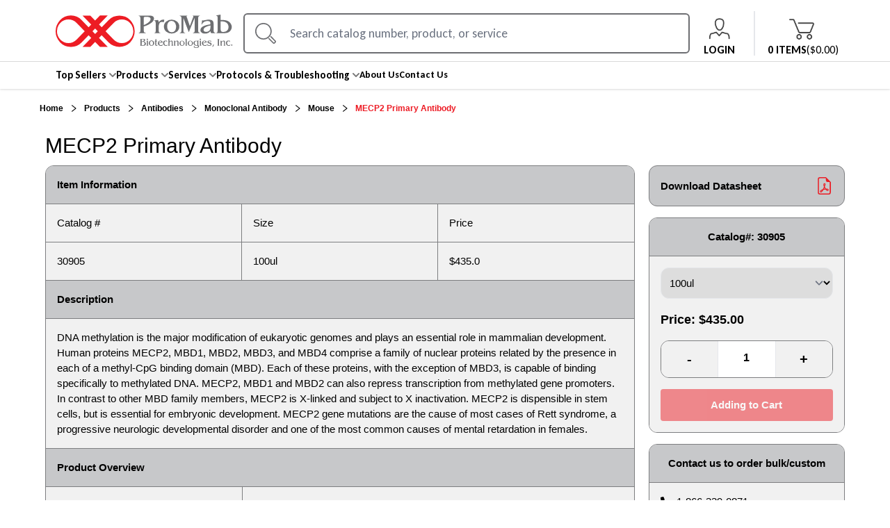

--- FILE ---
content_type: text/html; charset=utf-8
request_url: https://www.promab.com/products/primary-antibody/monoclonal-antibody/mouse/mecp2-primary-antibody
body_size: 16694
content:
<!DOCTYPE html><html lang="en"><head><meta charSet="utf-8"/><meta content="width=device-width, initial-scale=1.0, maximum-scale=1.0, user-scalable=0;" name="viewport"/><meta property="format-detection" content="telephone=no"/><link rel="icon" type="image/x-icon" href="/image/logo-dummy.ico"/><link rel="shortcut icon" type="image/x-icon" href="/image/logo-dummy.ico"/><link rel="canonical" href="https://www.promab.com/products/primary-antibody/monoclonal-antibody/mouse/mecp2-primary-antibody"/><title>MECP2 Primary Antibody - 30905 - Products | ProMab</title><meta name="description" content="DNA methylation is the major modification of eukaryotic genomes and plays an essential role in mammalian development. Human proteins MECP2, MBD1, MBD2, MBD3, and MBD4 comprise a family of nuclear proteins related by the presence in each of a methyl-CpG binding domain (MBD). Each of these proteins, with the exception of MBD3, is capable of binding specifically to methylated DNA. MECP2, MBD1 and MBD2 can also repress transcription from methylated gene promoters. In contrast to other MBD family members, MECP2 is X-linked and subject to X inactivation. MECP2 is dispensible in stem cells, but is essential for embryonic development. MECP2 gene mutations are the cause of most cases of Rett syndrome, a progressive neurologic developmental disorder and one of the most common causes of mental retardation in females.. SKU: 30905"/><meta name="keywords" content="MECP2 Primary Antibody"/><meta property="og:local" content="en_US"/><meta property="og:type" content="og:product"/><meta property="og:title" content="MECP2 Primary Antibody"/><meta property="og:description" content="DNA methylation is the major modification of eukaryotic genomes and plays an essential role in mammalian development. Human proteins MECP2, MBD1, MBD2, MBD3, and MBD4 comprise a family of nuclear proteins related by the presence in each of a methyl-CpG binding domain (MBD). Each of these proteins, with the exception of MBD3, is capable of binding specifically to methylated DNA. MECP2, MBD1 and MBD2 can also repress transcription from methylated gene promoters. In contrast to other MBD family members, MECP2 is X-linked and subject to X inactivation. MECP2 is dispensible in stem cells, but is essential for embryonic development. MECP2 gene mutations are the cause of most cases of Rett syndrome, a progressive neurologic developmental disorder and one of the most common causes of mental retardation in females."/><meta property="og:site_name" content="ProMab"/><meta name="next-head-count" content="14"/><link rel="preconnect" href="https://fonts.gstatic.com"/><link rel="preconnect" href="https://fonts.googleapis.com"/><script id="promab-google-tag-manager">
  (function(w,d,s,l,i){w[l]=w[l]||[];w[l].push({'gtm.start':
  new Date().getTime(),event:'gtm.js'});var f=d.getElementsByTagName(s)[0],
  j=d.createElement(s),dl=l!='dataLayer'?'&l='+l:'';j.async=true;j.src=
  'https://www.googletagmanager.com/gtm.js?id='+i+dl;f.parentNode.insertBefore(j,f);
  })(window,document,'script','dataLayer','GTM-58SF6C4');
  </script><meta name="robots" content="index,follow"/><link rel="preconnect" href="https://fonts.gstatic.com" crossorigin /><link rel="preload" href="/_next/static/css/cb8039d498f6ce58.css" as="style"/><link rel="stylesheet" href="/_next/static/css/cb8039d498f6ce58.css" data-n-g=""/><noscript data-n-css=""></noscript><script defer="" nomodule="" src="/_next/static/chunks/polyfills-c67a75d1b6f99dc8.js"></script><script src="/_next/static/chunks/webpack-309fbebe2073f18c.js" defer=""></script><script src="/_next/static/chunks/framework-79bce4a3a540b080.js" defer=""></script><script src="/_next/static/chunks/main-ba497928f11ecaa2.js" defer=""></script><script src="/_next/static/chunks/pages/_app-fd8cad3b922a99d0.js" defer=""></script><script src="/_next/static/chunks/1bfc9850-1d3a213a47acdc16.js" defer=""></script><script src="/_next/static/chunks/7779ef99-677d28b70369fe42.js" defer=""></script><script src="/_next/static/chunks/252f366e-758cd4076715b3ef.js" defer=""></script><script src="/_next/static/chunks/31664189-d1c1a541b37861d0.js" defer=""></script><script src="/_next/static/chunks/0c428ae2-ba9b494be9453e47.js" defer=""></script><script src="/_next/static/chunks/1426-349bd2caf075c64b.js" defer=""></script><script src="/_next/static/chunks/4727-90f38f4afebc77a3.js" defer=""></script><script src="/_next/static/chunks/9493-b3a7dfec206211cb.js" defer=""></script><script src="/_next/static/chunks/414-73c1a1cb6b1fdd02.js" defer=""></script><script src="/_next/static/chunks/pages/products/%5B...slugs%5D-41d142ca63eda313.js" defer=""></script><script src="/_next/static/GnGCL38MJml5G-_EVDg5N/_buildManifest.js" defer=""></script><script src="/_next/static/GnGCL38MJml5G-_EVDg5N/_ssgManifest.js" defer=""></script><style data-href="https://fonts.googleapis.com/css2?family=Open+Sans:ital,wght@0,300;0,400;0,500;0,600;0,700;0,800;1,300;1,400;1,500;1,600;1,700;1,800&display=swap">@font-face{font-family:'Open Sans';font-style:italic;font-weight:300;font-stretch:normal;font-display:swap;src:url(https://fonts.gstatic.com/s/opensans/v44/memQYaGs126MiZpBA-UFUIcVXSCEkx2cmqvXlWq8tWZ0Pw86hd0Rk5hkaVQ.woff) format('woff')}@font-face{font-family:'Open Sans';font-style:italic;font-weight:400;font-stretch:normal;font-display:swap;src:url(https://fonts.gstatic.com/s/opensans/v44/memQYaGs126MiZpBA-UFUIcVXSCEkx2cmqvXlWq8tWZ0Pw86hd0Rk8ZkaVQ.woff) format('woff')}@font-face{font-family:'Open Sans';font-style:italic;font-weight:500;font-stretch:normal;font-display:swap;src:url(https://fonts.gstatic.com/s/opensans/v44/memQYaGs126MiZpBA-UFUIcVXSCEkx2cmqvXlWq8tWZ0Pw86hd0Rk_RkaVQ.woff) format('woff')}@font-face{font-family:'Open Sans';font-style:italic;font-weight:600;font-stretch:normal;font-display:swap;src:url(https://fonts.gstatic.com/s/opensans/v44/memQYaGs126MiZpBA-UFUIcVXSCEkx2cmqvXlWq8tWZ0Pw86hd0RkxhjaVQ.woff) format('woff')}@font-face{font-family:'Open Sans';font-style:italic;font-weight:700;font-stretch:normal;font-display:swap;src:url(https://fonts.gstatic.com/s/opensans/v44/memQYaGs126MiZpBA-UFUIcVXSCEkx2cmqvXlWq8tWZ0Pw86hd0RkyFjaVQ.woff) format('woff')}@font-face{font-family:'Open Sans';font-style:italic;font-weight:800;font-stretch:normal;font-display:swap;src:url(https://fonts.gstatic.com/s/opensans/v44/memQYaGs126MiZpBA-UFUIcVXSCEkx2cmqvXlWq8tWZ0Pw86hd0Rk0ZjaVQ.woff) format('woff')}@font-face{font-family:'Open Sans';font-style:normal;font-weight:300;font-stretch:normal;font-display:swap;src:url(https://fonts.gstatic.com/s/opensans/v44/memSYaGs126MiZpBA-UvWbX2vVnXBbObj2OVZyOOSr4dVJWUgsiH0C4k.woff) format('woff')}@font-face{font-family:'Open Sans';font-style:normal;font-weight:400;font-stretch:normal;font-display:swap;src:url(https://fonts.gstatic.com/s/opensans/v44/memSYaGs126MiZpBA-UvWbX2vVnXBbObj2OVZyOOSr4dVJWUgsjZ0C4k.woff) format('woff')}@font-face{font-family:'Open Sans';font-style:normal;font-weight:500;font-stretch:normal;font-display:swap;src:url(https://fonts.gstatic.com/s/opensans/v44/memSYaGs126MiZpBA-UvWbX2vVnXBbObj2OVZyOOSr4dVJWUgsjr0C4k.woff) format('woff')}@font-face{font-family:'Open Sans';font-style:normal;font-weight:600;font-stretch:normal;font-display:swap;src:url(https://fonts.gstatic.com/s/opensans/v44/memSYaGs126MiZpBA-UvWbX2vVnXBbObj2OVZyOOSr4dVJWUgsgH1y4k.woff) format('woff')}@font-face{font-family:'Open Sans';font-style:normal;font-weight:700;font-stretch:normal;font-display:swap;src:url(https://fonts.gstatic.com/s/opensans/v44/memSYaGs126MiZpBA-UvWbX2vVnXBbObj2OVZyOOSr4dVJWUgsg-1y4k.woff) format('woff')}@font-face{font-family:'Open Sans';font-style:normal;font-weight:800;font-stretch:normal;font-display:swap;src:url(https://fonts.gstatic.com/s/opensans/v44/memSYaGs126MiZpBA-UvWbX2vVnXBbObj2OVZyOOSr4dVJWUgshZ1y4k.woff) format('woff')}@font-face{font-family:'Open Sans';font-style:italic;font-weight:300;font-stretch:100%;font-display:swap;src:url(https://fonts.gstatic.com/s/opensans/v44/memtYaGs126MiZpBA-UFUIcVXSCEkx2cmqvXlWqWtE6FxZCJgvAQ.woff2) format('woff2');unicode-range:U+0460-052F,U+1C80-1C8A,U+20B4,U+2DE0-2DFF,U+A640-A69F,U+FE2E-FE2F}@font-face{font-family:'Open Sans';font-style:italic;font-weight:300;font-stretch:100%;font-display:swap;src:url(https://fonts.gstatic.com/s/opensans/v44/memtYaGs126MiZpBA-UFUIcVXSCEkx2cmqvXlWqWvU6FxZCJgvAQ.woff2) format('woff2');unicode-range:U+0301,U+0400-045F,U+0490-0491,U+04B0-04B1,U+2116}@font-face{font-family:'Open Sans';font-style:italic;font-weight:300;font-stretch:100%;font-display:swap;src:url(https://fonts.gstatic.com/s/opensans/v44/memtYaGs126MiZpBA-UFUIcVXSCEkx2cmqvXlWqWtU6FxZCJgvAQ.woff2) format('woff2');unicode-range:U+1F00-1FFF}@font-face{font-family:'Open Sans';font-style:italic;font-weight:300;font-stretch:100%;font-display:swap;src:url(https://fonts.gstatic.com/s/opensans/v44/memtYaGs126MiZpBA-UFUIcVXSCEkx2cmqvXlWqWuk6FxZCJgvAQ.woff2) format('woff2');unicode-range:U+0370-0377,U+037A-037F,U+0384-038A,U+038C,U+038E-03A1,U+03A3-03FF}@font-face{font-family:'Open Sans';font-style:italic;font-weight:300;font-stretch:100%;font-display:swap;src:url(https://fonts.gstatic.com/s/opensans/v44/memtYaGs126MiZpBA-UFUIcVXSCEkx2cmqvXlWqWu06FxZCJgvAQ.woff2) format('woff2');unicode-range:U+0307-0308,U+0590-05FF,U+200C-2010,U+20AA,U+25CC,U+FB1D-FB4F}@font-face{font-family:'Open Sans';font-style:italic;font-weight:300;font-stretch:100%;font-display:swap;src:url(https://fonts.gstatic.com/s/opensans/v44/memtYaGs126MiZpBA-UFUIcVXSCEkx2cmqvXlWqWxU6FxZCJgvAQ.woff2) format('woff2');unicode-range:U+0302-0303,U+0305,U+0307-0308,U+0310,U+0312,U+0315,U+031A,U+0326-0327,U+032C,U+032F-0330,U+0332-0333,U+0338,U+033A,U+0346,U+034D,U+0391-03A1,U+03A3-03A9,U+03B1-03C9,U+03D1,U+03D5-03D6,U+03F0-03F1,U+03F4-03F5,U+2016-2017,U+2034-2038,U+203C,U+2040,U+2043,U+2047,U+2050,U+2057,U+205F,U+2070-2071,U+2074-208E,U+2090-209C,U+20D0-20DC,U+20E1,U+20E5-20EF,U+2100-2112,U+2114-2115,U+2117-2121,U+2123-214F,U+2190,U+2192,U+2194-21AE,U+21B0-21E5,U+21F1-21F2,U+21F4-2211,U+2213-2214,U+2216-22FF,U+2308-230B,U+2310,U+2319,U+231C-2321,U+2336-237A,U+237C,U+2395,U+239B-23B7,U+23D0,U+23DC-23E1,U+2474-2475,U+25AF,U+25B3,U+25B7,U+25BD,U+25C1,U+25CA,U+25CC,U+25FB,U+266D-266F,U+27C0-27FF,U+2900-2AFF,U+2B0E-2B11,U+2B30-2B4C,U+2BFE,U+3030,U+FF5B,U+FF5D,U+1D400-1D7FF,U+1EE00-1EEFF}@font-face{font-family:'Open Sans';font-style:italic;font-weight:300;font-stretch:100%;font-display:swap;src:url(https://fonts.gstatic.com/s/opensans/v44/memtYaGs126MiZpBA-UFUIcVXSCEkx2cmqvXlWqW106FxZCJgvAQ.woff2) format('woff2');unicode-range:U+0001-000C,U+000E-001F,U+007F-009F,U+20DD-20E0,U+20E2-20E4,U+2150-218F,U+2190,U+2192,U+2194-2199,U+21AF,U+21E6-21F0,U+21F3,U+2218-2219,U+2299,U+22C4-22C6,U+2300-243F,U+2440-244A,U+2460-24FF,U+25A0-27BF,U+2800-28FF,U+2921-2922,U+2981,U+29BF,U+29EB,U+2B00-2BFF,U+4DC0-4DFF,U+FFF9-FFFB,U+10140-1018E,U+10190-1019C,U+101A0,U+101D0-101FD,U+102E0-102FB,U+10E60-10E7E,U+1D2C0-1D2D3,U+1D2E0-1D37F,U+1F000-1F0FF,U+1F100-1F1AD,U+1F1E6-1F1FF,U+1F30D-1F30F,U+1F315,U+1F31C,U+1F31E,U+1F320-1F32C,U+1F336,U+1F378,U+1F37D,U+1F382,U+1F393-1F39F,U+1F3A7-1F3A8,U+1F3AC-1F3AF,U+1F3C2,U+1F3C4-1F3C6,U+1F3CA-1F3CE,U+1F3D4-1F3E0,U+1F3ED,U+1F3F1-1F3F3,U+1F3F5-1F3F7,U+1F408,U+1F415,U+1F41F,U+1F426,U+1F43F,U+1F441-1F442,U+1F444,U+1F446-1F449,U+1F44C-1F44E,U+1F453,U+1F46A,U+1F47D,U+1F4A3,U+1F4B0,U+1F4B3,U+1F4B9,U+1F4BB,U+1F4BF,U+1F4C8-1F4CB,U+1F4D6,U+1F4DA,U+1F4DF,U+1F4E3-1F4E6,U+1F4EA-1F4ED,U+1F4F7,U+1F4F9-1F4FB,U+1F4FD-1F4FE,U+1F503,U+1F507-1F50B,U+1F50D,U+1F512-1F513,U+1F53E-1F54A,U+1F54F-1F5FA,U+1F610,U+1F650-1F67F,U+1F687,U+1F68D,U+1F691,U+1F694,U+1F698,U+1F6AD,U+1F6B2,U+1F6B9-1F6BA,U+1F6BC,U+1F6C6-1F6CF,U+1F6D3-1F6D7,U+1F6E0-1F6EA,U+1F6F0-1F6F3,U+1F6F7-1F6FC,U+1F700-1F7FF,U+1F800-1F80B,U+1F810-1F847,U+1F850-1F859,U+1F860-1F887,U+1F890-1F8AD,U+1F8B0-1F8BB,U+1F8C0-1F8C1,U+1F900-1F90B,U+1F93B,U+1F946,U+1F984,U+1F996,U+1F9E9,U+1FA00-1FA6F,U+1FA70-1FA7C,U+1FA80-1FA89,U+1FA8F-1FAC6,U+1FACE-1FADC,U+1FADF-1FAE9,U+1FAF0-1FAF8,U+1FB00-1FBFF}@font-face{font-family:'Open Sans';font-style:italic;font-weight:300;font-stretch:100%;font-display:swap;src:url(https://fonts.gstatic.com/s/opensans/v44/memtYaGs126MiZpBA-UFUIcVXSCEkx2cmqvXlWqWtk6FxZCJgvAQ.woff2) format('woff2');unicode-range:U+0102-0103,U+0110-0111,U+0128-0129,U+0168-0169,U+01A0-01A1,U+01AF-01B0,U+0300-0301,U+0303-0304,U+0308-0309,U+0323,U+0329,U+1EA0-1EF9,U+20AB}@font-face{font-family:'Open Sans';font-style:italic;font-weight:300;font-stretch:100%;font-display:swap;src:url(https://fonts.gstatic.com/s/opensans/v44/memtYaGs126MiZpBA-UFUIcVXSCEkx2cmqvXlWqWt06FxZCJgvAQ.woff2) format('woff2');unicode-range:U+0100-02BA,U+02BD-02C5,U+02C7-02CC,U+02CE-02D7,U+02DD-02FF,U+0304,U+0308,U+0329,U+1D00-1DBF,U+1E00-1E9F,U+1EF2-1EFF,U+2020,U+20A0-20AB,U+20AD-20C0,U+2113,U+2C60-2C7F,U+A720-A7FF}@font-face{font-family:'Open Sans';font-style:italic;font-weight:300;font-stretch:100%;font-display:swap;src:url(https://fonts.gstatic.com/s/opensans/v44/memtYaGs126MiZpBA-UFUIcVXSCEkx2cmqvXlWqWuU6FxZCJgg.woff2) format('woff2');unicode-range:U+0000-00FF,U+0131,U+0152-0153,U+02BB-02BC,U+02C6,U+02DA,U+02DC,U+0304,U+0308,U+0329,U+2000-206F,U+20AC,U+2122,U+2191,U+2193,U+2212,U+2215,U+FEFF,U+FFFD}@font-face{font-family:'Open Sans';font-style:italic;font-weight:400;font-stretch:100%;font-display:swap;src:url(https://fonts.gstatic.com/s/opensans/v44/memtYaGs126MiZpBA-UFUIcVXSCEkx2cmqvXlWqWtE6FxZCJgvAQ.woff2) format('woff2');unicode-range:U+0460-052F,U+1C80-1C8A,U+20B4,U+2DE0-2DFF,U+A640-A69F,U+FE2E-FE2F}@font-face{font-family:'Open Sans';font-style:italic;font-weight:400;font-stretch:100%;font-display:swap;src:url(https://fonts.gstatic.com/s/opensans/v44/memtYaGs126MiZpBA-UFUIcVXSCEkx2cmqvXlWqWvU6FxZCJgvAQ.woff2) format('woff2');unicode-range:U+0301,U+0400-045F,U+0490-0491,U+04B0-04B1,U+2116}@font-face{font-family:'Open Sans';font-style:italic;font-weight:400;font-stretch:100%;font-display:swap;src:url(https://fonts.gstatic.com/s/opensans/v44/memtYaGs126MiZpBA-UFUIcVXSCEkx2cmqvXlWqWtU6FxZCJgvAQ.woff2) format('woff2');unicode-range:U+1F00-1FFF}@font-face{font-family:'Open Sans';font-style:italic;font-weight:400;font-stretch:100%;font-display:swap;src:url(https://fonts.gstatic.com/s/opensans/v44/memtYaGs126MiZpBA-UFUIcVXSCEkx2cmqvXlWqWuk6FxZCJgvAQ.woff2) format('woff2');unicode-range:U+0370-0377,U+037A-037F,U+0384-038A,U+038C,U+038E-03A1,U+03A3-03FF}@font-face{font-family:'Open Sans';font-style:italic;font-weight:400;font-stretch:100%;font-display:swap;src:url(https://fonts.gstatic.com/s/opensans/v44/memtYaGs126MiZpBA-UFUIcVXSCEkx2cmqvXlWqWu06FxZCJgvAQ.woff2) format('woff2');unicode-range:U+0307-0308,U+0590-05FF,U+200C-2010,U+20AA,U+25CC,U+FB1D-FB4F}@font-face{font-family:'Open Sans';font-style:italic;font-weight:400;font-stretch:100%;font-display:swap;src:url(https://fonts.gstatic.com/s/opensans/v44/memtYaGs126MiZpBA-UFUIcVXSCEkx2cmqvXlWqWxU6FxZCJgvAQ.woff2) format('woff2');unicode-range:U+0302-0303,U+0305,U+0307-0308,U+0310,U+0312,U+0315,U+031A,U+0326-0327,U+032C,U+032F-0330,U+0332-0333,U+0338,U+033A,U+0346,U+034D,U+0391-03A1,U+03A3-03A9,U+03B1-03C9,U+03D1,U+03D5-03D6,U+03F0-03F1,U+03F4-03F5,U+2016-2017,U+2034-2038,U+203C,U+2040,U+2043,U+2047,U+2050,U+2057,U+205F,U+2070-2071,U+2074-208E,U+2090-209C,U+20D0-20DC,U+20E1,U+20E5-20EF,U+2100-2112,U+2114-2115,U+2117-2121,U+2123-214F,U+2190,U+2192,U+2194-21AE,U+21B0-21E5,U+21F1-21F2,U+21F4-2211,U+2213-2214,U+2216-22FF,U+2308-230B,U+2310,U+2319,U+231C-2321,U+2336-237A,U+237C,U+2395,U+239B-23B7,U+23D0,U+23DC-23E1,U+2474-2475,U+25AF,U+25B3,U+25B7,U+25BD,U+25C1,U+25CA,U+25CC,U+25FB,U+266D-266F,U+27C0-27FF,U+2900-2AFF,U+2B0E-2B11,U+2B30-2B4C,U+2BFE,U+3030,U+FF5B,U+FF5D,U+1D400-1D7FF,U+1EE00-1EEFF}@font-face{font-family:'Open Sans';font-style:italic;font-weight:400;font-stretch:100%;font-display:swap;src:url(https://fonts.gstatic.com/s/opensans/v44/memtYaGs126MiZpBA-UFUIcVXSCEkx2cmqvXlWqW106FxZCJgvAQ.woff2) format('woff2');unicode-range:U+0001-000C,U+000E-001F,U+007F-009F,U+20DD-20E0,U+20E2-20E4,U+2150-218F,U+2190,U+2192,U+2194-2199,U+21AF,U+21E6-21F0,U+21F3,U+2218-2219,U+2299,U+22C4-22C6,U+2300-243F,U+2440-244A,U+2460-24FF,U+25A0-27BF,U+2800-28FF,U+2921-2922,U+2981,U+29BF,U+29EB,U+2B00-2BFF,U+4DC0-4DFF,U+FFF9-FFFB,U+10140-1018E,U+10190-1019C,U+101A0,U+101D0-101FD,U+102E0-102FB,U+10E60-10E7E,U+1D2C0-1D2D3,U+1D2E0-1D37F,U+1F000-1F0FF,U+1F100-1F1AD,U+1F1E6-1F1FF,U+1F30D-1F30F,U+1F315,U+1F31C,U+1F31E,U+1F320-1F32C,U+1F336,U+1F378,U+1F37D,U+1F382,U+1F393-1F39F,U+1F3A7-1F3A8,U+1F3AC-1F3AF,U+1F3C2,U+1F3C4-1F3C6,U+1F3CA-1F3CE,U+1F3D4-1F3E0,U+1F3ED,U+1F3F1-1F3F3,U+1F3F5-1F3F7,U+1F408,U+1F415,U+1F41F,U+1F426,U+1F43F,U+1F441-1F442,U+1F444,U+1F446-1F449,U+1F44C-1F44E,U+1F453,U+1F46A,U+1F47D,U+1F4A3,U+1F4B0,U+1F4B3,U+1F4B9,U+1F4BB,U+1F4BF,U+1F4C8-1F4CB,U+1F4D6,U+1F4DA,U+1F4DF,U+1F4E3-1F4E6,U+1F4EA-1F4ED,U+1F4F7,U+1F4F9-1F4FB,U+1F4FD-1F4FE,U+1F503,U+1F507-1F50B,U+1F50D,U+1F512-1F513,U+1F53E-1F54A,U+1F54F-1F5FA,U+1F610,U+1F650-1F67F,U+1F687,U+1F68D,U+1F691,U+1F694,U+1F698,U+1F6AD,U+1F6B2,U+1F6B9-1F6BA,U+1F6BC,U+1F6C6-1F6CF,U+1F6D3-1F6D7,U+1F6E0-1F6EA,U+1F6F0-1F6F3,U+1F6F7-1F6FC,U+1F700-1F7FF,U+1F800-1F80B,U+1F810-1F847,U+1F850-1F859,U+1F860-1F887,U+1F890-1F8AD,U+1F8B0-1F8BB,U+1F8C0-1F8C1,U+1F900-1F90B,U+1F93B,U+1F946,U+1F984,U+1F996,U+1F9E9,U+1FA00-1FA6F,U+1FA70-1FA7C,U+1FA80-1FA89,U+1FA8F-1FAC6,U+1FACE-1FADC,U+1FADF-1FAE9,U+1FAF0-1FAF8,U+1FB00-1FBFF}@font-face{font-family:'Open Sans';font-style:italic;font-weight:400;font-stretch:100%;font-display:swap;src:url(https://fonts.gstatic.com/s/opensans/v44/memtYaGs126MiZpBA-UFUIcVXSCEkx2cmqvXlWqWtk6FxZCJgvAQ.woff2) format('woff2');unicode-range:U+0102-0103,U+0110-0111,U+0128-0129,U+0168-0169,U+01A0-01A1,U+01AF-01B0,U+0300-0301,U+0303-0304,U+0308-0309,U+0323,U+0329,U+1EA0-1EF9,U+20AB}@font-face{font-family:'Open Sans';font-style:italic;font-weight:400;font-stretch:100%;font-display:swap;src:url(https://fonts.gstatic.com/s/opensans/v44/memtYaGs126MiZpBA-UFUIcVXSCEkx2cmqvXlWqWt06FxZCJgvAQ.woff2) format('woff2');unicode-range:U+0100-02BA,U+02BD-02C5,U+02C7-02CC,U+02CE-02D7,U+02DD-02FF,U+0304,U+0308,U+0329,U+1D00-1DBF,U+1E00-1E9F,U+1EF2-1EFF,U+2020,U+20A0-20AB,U+20AD-20C0,U+2113,U+2C60-2C7F,U+A720-A7FF}@font-face{font-family:'Open Sans';font-style:italic;font-weight:400;font-stretch:100%;font-display:swap;src:url(https://fonts.gstatic.com/s/opensans/v44/memtYaGs126MiZpBA-UFUIcVXSCEkx2cmqvXlWqWuU6FxZCJgg.woff2) format('woff2');unicode-range:U+0000-00FF,U+0131,U+0152-0153,U+02BB-02BC,U+02C6,U+02DA,U+02DC,U+0304,U+0308,U+0329,U+2000-206F,U+20AC,U+2122,U+2191,U+2193,U+2212,U+2215,U+FEFF,U+FFFD}@font-face{font-family:'Open Sans';font-style:italic;font-weight:500;font-stretch:100%;font-display:swap;src:url(https://fonts.gstatic.com/s/opensans/v44/memtYaGs126MiZpBA-UFUIcVXSCEkx2cmqvXlWqWtE6FxZCJgvAQ.woff2) format('woff2');unicode-range:U+0460-052F,U+1C80-1C8A,U+20B4,U+2DE0-2DFF,U+A640-A69F,U+FE2E-FE2F}@font-face{font-family:'Open Sans';font-style:italic;font-weight:500;font-stretch:100%;font-display:swap;src:url(https://fonts.gstatic.com/s/opensans/v44/memtYaGs126MiZpBA-UFUIcVXSCEkx2cmqvXlWqWvU6FxZCJgvAQ.woff2) format('woff2');unicode-range:U+0301,U+0400-045F,U+0490-0491,U+04B0-04B1,U+2116}@font-face{font-family:'Open Sans';font-style:italic;font-weight:500;font-stretch:100%;font-display:swap;src:url(https://fonts.gstatic.com/s/opensans/v44/memtYaGs126MiZpBA-UFUIcVXSCEkx2cmqvXlWqWtU6FxZCJgvAQ.woff2) format('woff2');unicode-range:U+1F00-1FFF}@font-face{font-family:'Open Sans';font-style:italic;font-weight:500;font-stretch:100%;font-display:swap;src:url(https://fonts.gstatic.com/s/opensans/v44/memtYaGs126MiZpBA-UFUIcVXSCEkx2cmqvXlWqWuk6FxZCJgvAQ.woff2) format('woff2');unicode-range:U+0370-0377,U+037A-037F,U+0384-038A,U+038C,U+038E-03A1,U+03A3-03FF}@font-face{font-family:'Open Sans';font-style:italic;font-weight:500;font-stretch:100%;font-display:swap;src:url(https://fonts.gstatic.com/s/opensans/v44/memtYaGs126MiZpBA-UFUIcVXSCEkx2cmqvXlWqWu06FxZCJgvAQ.woff2) format('woff2');unicode-range:U+0307-0308,U+0590-05FF,U+200C-2010,U+20AA,U+25CC,U+FB1D-FB4F}@font-face{font-family:'Open Sans';font-style:italic;font-weight:500;font-stretch:100%;font-display:swap;src:url(https://fonts.gstatic.com/s/opensans/v44/memtYaGs126MiZpBA-UFUIcVXSCEkx2cmqvXlWqWxU6FxZCJgvAQ.woff2) format('woff2');unicode-range:U+0302-0303,U+0305,U+0307-0308,U+0310,U+0312,U+0315,U+031A,U+0326-0327,U+032C,U+032F-0330,U+0332-0333,U+0338,U+033A,U+0346,U+034D,U+0391-03A1,U+03A3-03A9,U+03B1-03C9,U+03D1,U+03D5-03D6,U+03F0-03F1,U+03F4-03F5,U+2016-2017,U+2034-2038,U+203C,U+2040,U+2043,U+2047,U+2050,U+2057,U+205F,U+2070-2071,U+2074-208E,U+2090-209C,U+20D0-20DC,U+20E1,U+20E5-20EF,U+2100-2112,U+2114-2115,U+2117-2121,U+2123-214F,U+2190,U+2192,U+2194-21AE,U+21B0-21E5,U+21F1-21F2,U+21F4-2211,U+2213-2214,U+2216-22FF,U+2308-230B,U+2310,U+2319,U+231C-2321,U+2336-237A,U+237C,U+2395,U+239B-23B7,U+23D0,U+23DC-23E1,U+2474-2475,U+25AF,U+25B3,U+25B7,U+25BD,U+25C1,U+25CA,U+25CC,U+25FB,U+266D-266F,U+27C0-27FF,U+2900-2AFF,U+2B0E-2B11,U+2B30-2B4C,U+2BFE,U+3030,U+FF5B,U+FF5D,U+1D400-1D7FF,U+1EE00-1EEFF}@font-face{font-family:'Open Sans';font-style:italic;font-weight:500;font-stretch:100%;font-display:swap;src:url(https://fonts.gstatic.com/s/opensans/v44/memtYaGs126MiZpBA-UFUIcVXSCEkx2cmqvXlWqW106FxZCJgvAQ.woff2) format('woff2');unicode-range:U+0001-000C,U+000E-001F,U+007F-009F,U+20DD-20E0,U+20E2-20E4,U+2150-218F,U+2190,U+2192,U+2194-2199,U+21AF,U+21E6-21F0,U+21F3,U+2218-2219,U+2299,U+22C4-22C6,U+2300-243F,U+2440-244A,U+2460-24FF,U+25A0-27BF,U+2800-28FF,U+2921-2922,U+2981,U+29BF,U+29EB,U+2B00-2BFF,U+4DC0-4DFF,U+FFF9-FFFB,U+10140-1018E,U+10190-1019C,U+101A0,U+101D0-101FD,U+102E0-102FB,U+10E60-10E7E,U+1D2C0-1D2D3,U+1D2E0-1D37F,U+1F000-1F0FF,U+1F100-1F1AD,U+1F1E6-1F1FF,U+1F30D-1F30F,U+1F315,U+1F31C,U+1F31E,U+1F320-1F32C,U+1F336,U+1F378,U+1F37D,U+1F382,U+1F393-1F39F,U+1F3A7-1F3A8,U+1F3AC-1F3AF,U+1F3C2,U+1F3C4-1F3C6,U+1F3CA-1F3CE,U+1F3D4-1F3E0,U+1F3ED,U+1F3F1-1F3F3,U+1F3F5-1F3F7,U+1F408,U+1F415,U+1F41F,U+1F426,U+1F43F,U+1F441-1F442,U+1F444,U+1F446-1F449,U+1F44C-1F44E,U+1F453,U+1F46A,U+1F47D,U+1F4A3,U+1F4B0,U+1F4B3,U+1F4B9,U+1F4BB,U+1F4BF,U+1F4C8-1F4CB,U+1F4D6,U+1F4DA,U+1F4DF,U+1F4E3-1F4E6,U+1F4EA-1F4ED,U+1F4F7,U+1F4F9-1F4FB,U+1F4FD-1F4FE,U+1F503,U+1F507-1F50B,U+1F50D,U+1F512-1F513,U+1F53E-1F54A,U+1F54F-1F5FA,U+1F610,U+1F650-1F67F,U+1F687,U+1F68D,U+1F691,U+1F694,U+1F698,U+1F6AD,U+1F6B2,U+1F6B9-1F6BA,U+1F6BC,U+1F6C6-1F6CF,U+1F6D3-1F6D7,U+1F6E0-1F6EA,U+1F6F0-1F6F3,U+1F6F7-1F6FC,U+1F700-1F7FF,U+1F800-1F80B,U+1F810-1F847,U+1F850-1F859,U+1F860-1F887,U+1F890-1F8AD,U+1F8B0-1F8BB,U+1F8C0-1F8C1,U+1F900-1F90B,U+1F93B,U+1F946,U+1F984,U+1F996,U+1F9E9,U+1FA00-1FA6F,U+1FA70-1FA7C,U+1FA80-1FA89,U+1FA8F-1FAC6,U+1FACE-1FADC,U+1FADF-1FAE9,U+1FAF0-1FAF8,U+1FB00-1FBFF}@font-face{font-family:'Open Sans';font-style:italic;font-weight:500;font-stretch:100%;font-display:swap;src:url(https://fonts.gstatic.com/s/opensans/v44/memtYaGs126MiZpBA-UFUIcVXSCEkx2cmqvXlWqWtk6FxZCJgvAQ.woff2) format('woff2');unicode-range:U+0102-0103,U+0110-0111,U+0128-0129,U+0168-0169,U+01A0-01A1,U+01AF-01B0,U+0300-0301,U+0303-0304,U+0308-0309,U+0323,U+0329,U+1EA0-1EF9,U+20AB}@font-face{font-family:'Open Sans';font-style:italic;font-weight:500;font-stretch:100%;font-display:swap;src:url(https://fonts.gstatic.com/s/opensans/v44/memtYaGs126MiZpBA-UFUIcVXSCEkx2cmqvXlWqWt06FxZCJgvAQ.woff2) format('woff2');unicode-range:U+0100-02BA,U+02BD-02C5,U+02C7-02CC,U+02CE-02D7,U+02DD-02FF,U+0304,U+0308,U+0329,U+1D00-1DBF,U+1E00-1E9F,U+1EF2-1EFF,U+2020,U+20A0-20AB,U+20AD-20C0,U+2113,U+2C60-2C7F,U+A720-A7FF}@font-face{font-family:'Open Sans';font-style:italic;font-weight:500;font-stretch:100%;font-display:swap;src:url(https://fonts.gstatic.com/s/opensans/v44/memtYaGs126MiZpBA-UFUIcVXSCEkx2cmqvXlWqWuU6FxZCJgg.woff2) format('woff2');unicode-range:U+0000-00FF,U+0131,U+0152-0153,U+02BB-02BC,U+02C6,U+02DA,U+02DC,U+0304,U+0308,U+0329,U+2000-206F,U+20AC,U+2122,U+2191,U+2193,U+2212,U+2215,U+FEFF,U+FFFD}@font-face{font-family:'Open Sans';font-style:italic;font-weight:600;font-stretch:100%;font-display:swap;src:url(https://fonts.gstatic.com/s/opensans/v44/memtYaGs126MiZpBA-UFUIcVXSCEkx2cmqvXlWqWtE6FxZCJgvAQ.woff2) format('woff2');unicode-range:U+0460-052F,U+1C80-1C8A,U+20B4,U+2DE0-2DFF,U+A640-A69F,U+FE2E-FE2F}@font-face{font-family:'Open Sans';font-style:italic;font-weight:600;font-stretch:100%;font-display:swap;src:url(https://fonts.gstatic.com/s/opensans/v44/memtYaGs126MiZpBA-UFUIcVXSCEkx2cmqvXlWqWvU6FxZCJgvAQ.woff2) format('woff2');unicode-range:U+0301,U+0400-045F,U+0490-0491,U+04B0-04B1,U+2116}@font-face{font-family:'Open Sans';font-style:italic;font-weight:600;font-stretch:100%;font-display:swap;src:url(https://fonts.gstatic.com/s/opensans/v44/memtYaGs126MiZpBA-UFUIcVXSCEkx2cmqvXlWqWtU6FxZCJgvAQ.woff2) format('woff2');unicode-range:U+1F00-1FFF}@font-face{font-family:'Open Sans';font-style:italic;font-weight:600;font-stretch:100%;font-display:swap;src:url(https://fonts.gstatic.com/s/opensans/v44/memtYaGs126MiZpBA-UFUIcVXSCEkx2cmqvXlWqWuk6FxZCJgvAQ.woff2) format('woff2');unicode-range:U+0370-0377,U+037A-037F,U+0384-038A,U+038C,U+038E-03A1,U+03A3-03FF}@font-face{font-family:'Open Sans';font-style:italic;font-weight:600;font-stretch:100%;font-display:swap;src:url(https://fonts.gstatic.com/s/opensans/v44/memtYaGs126MiZpBA-UFUIcVXSCEkx2cmqvXlWqWu06FxZCJgvAQ.woff2) format('woff2');unicode-range:U+0307-0308,U+0590-05FF,U+200C-2010,U+20AA,U+25CC,U+FB1D-FB4F}@font-face{font-family:'Open Sans';font-style:italic;font-weight:600;font-stretch:100%;font-display:swap;src:url(https://fonts.gstatic.com/s/opensans/v44/memtYaGs126MiZpBA-UFUIcVXSCEkx2cmqvXlWqWxU6FxZCJgvAQ.woff2) format('woff2');unicode-range:U+0302-0303,U+0305,U+0307-0308,U+0310,U+0312,U+0315,U+031A,U+0326-0327,U+032C,U+032F-0330,U+0332-0333,U+0338,U+033A,U+0346,U+034D,U+0391-03A1,U+03A3-03A9,U+03B1-03C9,U+03D1,U+03D5-03D6,U+03F0-03F1,U+03F4-03F5,U+2016-2017,U+2034-2038,U+203C,U+2040,U+2043,U+2047,U+2050,U+2057,U+205F,U+2070-2071,U+2074-208E,U+2090-209C,U+20D0-20DC,U+20E1,U+20E5-20EF,U+2100-2112,U+2114-2115,U+2117-2121,U+2123-214F,U+2190,U+2192,U+2194-21AE,U+21B0-21E5,U+21F1-21F2,U+21F4-2211,U+2213-2214,U+2216-22FF,U+2308-230B,U+2310,U+2319,U+231C-2321,U+2336-237A,U+237C,U+2395,U+239B-23B7,U+23D0,U+23DC-23E1,U+2474-2475,U+25AF,U+25B3,U+25B7,U+25BD,U+25C1,U+25CA,U+25CC,U+25FB,U+266D-266F,U+27C0-27FF,U+2900-2AFF,U+2B0E-2B11,U+2B30-2B4C,U+2BFE,U+3030,U+FF5B,U+FF5D,U+1D400-1D7FF,U+1EE00-1EEFF}@font-face{font-family:'Open Sans';font-style:italic;font-weight:600;font-stretch:100%;font-display:swap;src:url(https://fonts.gstatic.com/s/opensans/v44/memtYaGs126MiZpBA-UFUIcVXSCEkx2cmqvXlWqW106FxZCJgvAQ.woff2) format('woff2');unicode-range:U+0001-000C,U+000E-001F,U+007F-009F,U+20DD-20E0,U+20E2-20E4,U+2150-218F,U+2190,U+2192,U+2194-2199,U+21AF,U+21E6-21F0,U+21F3,U+2218-2219,U+2299,U+22C4-22C6,U+2300-243F,U+2440-244A,U+2460-24FF,U+25A0-27BF,U+2800-28FF,U+2921-2922,U+2981,U+29BF,U+29EB,U+2B00-2BFF,U+4DC0-4DFF,U+FFF9-FFFB,U+10140-1018E,U+10190-1019C,U+101A0,U+101D0-101FD,U+102E0-102FB,U+10E60-10E7E,U+1D2C0-1D2D3,U+1D2E0-1D37F,U+1F000-1F0FF,U+1F100-1F1AD,U+1F1E6-1F1FF,U+1F30D-1F30F,U+1F315,U+1F31C,U+1F31E,U+1F320-1F32C,U+1F336,U+1F378,U+1F37D,U+1F382,U+1F393-1F39F,U+1F3A7-1F3A8,U+1F3AC-1F3AF,U+1F3C2,U+1F3C4-1F3C6,U+1F3CA-1F3CE,U+1F3D4-1F3E0,U+1F3ED,U+1F3F1-1F3F3,U+1F3F5-1F3F7,U+1F408,U+1F415,U+1F41F,U+1F426,U+1F43F,U+1F441-1F442,U+1F444,U+1F446-1F449,U+1F44C-1F44E,U+1F453,U+1F46A,U+1F47D,U+1F4A3,U+1F4B0,U+1F4B3,U+1F4B9,U+1F4BB,U+1F4BF,U+1F4C8-1F4CB,U+1F4D6,U+1F4DA,U+1F4DF,U+1F4E3-1F4E6,U+1F4EA-1F4ED,U+1F4F7,U+1F4F9-1F4FB,U+1F4FD-1F4FE,U+1F503,U+1F507-1F50B,U+1F50D,U+1F512-1F513,U+1F53E-1F54A,U+1F54F-1F5FA,U+1F610,U+1F650-1F67F,U+1F687,U+1F68D,U+1F691,U+1F694,U+1F698,U+1F6AD,U+1F6B2,U+1F6B9-1F6BA,U+1F6BC,U+1F6C6-1F6CF,U+1F6D3-1F6D7,U+1F6E0-1F6EA,U+1F6F0-1F6F3,U+1F6F7-1F6FC,U+1F700-1F7FF,U+1F800-1F80B,U+1F810-1F847,U+1F850-1F859,U+1F860-1F887,U+1F890-1F8AD,U+1F8B0-1F8BB,U+1F8C0-1F8C1,U+1F900-1F90B,U+1F93B,U+1F946,U+1F984,U+1F996,U+1F9E9,U+1FA00-1FA6F,U+1FA70-1FA7C,U+1FA80-1FA89,U+1FA8F-1FAC6,U+1FACE-1FADC,U+1FADF-1FAE9,U+1FAF0-1FAF8,U+1FB00-1FBFF}@font-face{font-family:'Open Sans';font-style:italic;font-weight:600;font-stretch:100%;font-display:swap;src:url(https://fonts.gstatic.com/s/opensans/v44/memtYaGs126MiZpBA-UFUIcVXSCEkx2cmqvXlWqWtk6FxZCJgvAQ.woff2) format('woff2');unicode-range:U+0102-0103,U+0110-0111,U+0128-0129,U+0168-0169,U+01A0-01A1,U+01AF-01B0,U+0300-0301,U+0303-0304,U+0308-0309,U+0323,U+0329,U+1EA0-1EF9,U+20AB}@font-face{font-family:'Open Sans';font-style:italic;font-weight:600;font-stretch:100%;font-display:swap;src:url(https://fonts.gstatic.com/s/opensans/v44/memtYaGs126MiZpBA-UFUIcVXSCEkx2cmqvXlWqWt06FxZCJgvAQ.woff2) format('woff2');unicode-range:U+0100-02BA,U+02BD-02C5,U+02C7-02CC,U+02CE-02D7,U+02DD-02FF,U+0304,U+0308,U+0329,U+1D00-1DBF,U+1E00-1E9F,U+1EF2-1EFF,U+2020,U+20A0-20AB,U+20AD-20C0,U+2113,U+2C60-2C7F,U+A720-A7FF}@font-face{font-family:'Open Sans';font-style:italic;font-weight:600;font-stretch:100%;font-display:swap;src:url(https://fonts.gstatic.com/s/opensans/v44/memtYaGs126MiZpBA-UFUIcVXSCEkx2cmqvXlWqWuU6FxZCJgg.woff2) format('woff2');unicode-range:U+0000-00FF,U+0131,U+0152-0153,U+02BB-02BC,U+02C6,U+02DA,U+02DC,U+0304,U+0308,U+0329,U+2000-206F,U+20AC,U+2122,U+2191,U+2193,U+2212,U+2215,U+FEFF,U+FFFD}@font-face{font-family:'Open Sans';font-style:italic;font-weight:700;font-stretch:100%;font-display:swap;src:url(https://fonts.gstatic.com/s/opensans/v44/memtYaGs126MiZpBA-UFUIcVXSCEkx2cmqvXlWqWtE6FxZCJgvAQ.woff2) format('woff2');unicode-range:U+0460-052F,U+1C80-1C8A,U+20B4,U+2DE0-2DFF,U+A640-A69F,U+FE2E-FE2F}@font-face{font-family:'Open Sans';font-style:italic;font-weight:700;font-stretch:100%;font-display:swap;src:url(https://fonts.gstatic.com/s/opensans/v44/memtYaGs126MiZpBA-UFUIcVXSCEkx2cmqvXlWqWvU6FxZCJgvAQ.woff2) format('woff2');unicode-range:U+0301,U+0400-045F,U+0490-0491,U+04B0-04B1,U+2116}@font-face{font-family:'Open Sans';font-style:italic;font-weight:700;font-stretch:100%;font-display:swap;src:url(https://fonts.gstatic.com/s/opensans/v44/memtYaGs126MiZpBA-UFUIcVXSCEkx2cmqvXlWqWtU6FxZCJgvAQ.woff2) format('woff2');unicode-range:U+1F00-1FFF}@font-face{font-family:'Open Sans';font-style:italic;font-weight:700;font-stretch:100%;font-display:swap;src:url(https://fonts.gstatic.com/s/opensans/v44/memtYaGs126MiZpBA-UFUIcVXSCEkx2cmqvXlWqWuk6FxZCJgvAQ.woff2) format('woff2');unicode-range:U+0370-0377,U+037A-037F,U+0384-038A,U+038C,U+038E-03A1,U+03A3-03FF}@font-face{font-family:'Open Sans';font-style:italic;font-weight:700;font-stretch:100%;font-display:swap;src:url(https://fonts.gstatic.com/s/opensans/v44/memtYaGs126MiZpBA-UFUIcVXSCEkx2cmqvXlWqWu06FxZCJgvAQ.woff2) format('woff2');unicode-range:U+0307-0308,U+0590-05FF,U+200C-2010,U+20AA,U+25CC,U+FB1D-FB4F}@font-face{font-family:'Open Sans';font-style:italic;font-weight:700;font-stretch:100%;font-display:swap;src:url(https://fonts.gstatic.com/s/opensans/v44/memtYaGs126MiZpBA-UFUIcVXSCEkx2cmqvXlWqWxU6FxZCJgvAQ.woff2) format('woff2');unicode-range:U+0302-0303,U+0305,U+0307-0308,U+0310,U+0312,U+0315,U+031A,U+0326-0327,U+032C,U+032F-0330,U+0332-0333,U+0338,U+033A,U+0346,U+034D,U+0391-03A1,U+03A3-03A9,U+03B1-03C9,U+03D1,U+03D5-03D6,U+03F0-03F1,U+03F4-03F5,U+2016-2017,U+2034-2038,U+203C,U+2040,U+2043,U+2047,U+2050,U+2057,U+205F,U+2070-2071,U+2074-208E,U+2090-209C,U+20D0-20DC,U+20E1,U+20E5-20EF,U+2100-2112,U+2114-2115,U+2117-2121,U+2123-214F,U+2190,U+2192,U+2194-21AE,U+21B0-21E5,U+21F1-21F2,U+21F4-2211,U+2213-2214,U+2216-22FF,U+2308-230B,U+2310,U+2319,U+231C-2321,U+2336-237A,U+237C,U+2395,U+239B-23B7,U+23D0,U+23DC-23E1,U+2474-2475,U+25AF,U+25B3,U+25B7,U+25BD,U+25C1,U+25CA,U+25CC,U+25FB,U+266D-266F,U+27C0-27FF,U+2900-2AFF,U+2B0E-2B11,U+2B30-2B4C,U+2BFE,U+3030,U+FF5B,U+FF5D,U+1D400-1D7FF,U+1EE00-1EEFF}@font-face{font-family:'Open Sans';font-style:italic;font-weight:700;font-stretch:100%;font-display:swap;src:url(https://fonts.gstatic.com/s/opensans/v44/memtYaGs126MiZpBA-UFUIcVXSCEkx2cmqvXlWqW106FxZCJgvAQ.woff2) format('woff2');unicode-range:U+0001-000C,U+000E-001F,U+007F-009F,U+20DD-20E0,U+20E2-20E4,U+2150-218F,U+2190,U+2192,U+2194-2199,U+21AF,U+21E6-21F0,U+21F3,U+2218-2219,U+2299,U+22C4-22C6,U+2300-243F,U+2440-244A,U+2460-24FF,U+25A0-27BF,U+2800-28FF,U+2921-2922,U+2981,U+29BF,U+29EB,U+2B00-2BFF,U+4DC0-4DFF,U+FFF9-FFFB,U+10140-1018E,U+10190-1019C,U+101A0,U+101D0-101FD,U+102E0-102FB,U+10E60-10E7E,U+1D2C0-1D2D3,U+1D2E0-1D37F,U+1F000-1F0FF,U+1F100-1F1AD,U+1F1E6-1F1FF,U+1F30D-1F30F,U+1F315,U+1F31C,U+1F31E,U+1F320-1F32C,U+1F336,U+1F378,U+1F37D,U+1F382,U+1F393-1F39F,U+1F3A7-1F3A8,U+1F3AC-1F3AF,U+1F3C2,U+1F3C4-1F3C6,U+1F3CA-1F3CE,U+1F3D4-1F3E0,U+1F3ED,U+1F3F1-1F3F3,U+1F3F5-1F3F7,U+1F408,U+1F415,U+1F41F,U+1F426,U+1F43F,U+1F441-1F442,U+1F444,U+1F446-1F449,U+1F44C-1F44E,U+1F453,U+1F46A,U+1F47D,U+1F4A3,U+1F4B0,U+1F4B3,U+1F4B9,U+1F4BB,U+1F4BF,U+1F4C8-1F4CB,U+1F4D6,U+1F4DA,U+1F4DF,U+1F4E3-1F4E6,U+1F4EA-1F4ED,U+1F4F7,U+1F4F9-1F4FB,U+1F4FD-1F4FE,U+1F503,U+1F507-1F50B,U+1F50D,U+1F512-1F513,U+1F53E-1F54A,U+1F54F-1F5FA,U+1F610,U+1F650-1F67F,U+1F687,U+1F68D,U+1F691,U+1F694,U+1F698,U+1F6AD,U+1F6B2,U+1F6B9-1F6BA,U+1F6BC,U+1F6C6-1F6CF,U+1F6D3-1F6D7,U+1F6E0-1F6EA,U+1F6F0-1F6F3,U+1F6F7-1F6FC,U+1F700-1F7FF,U+1F800-1F80B,U+1F810-1F847,U+1F850-1F859,U+1F860-1F887,U+1F890-1F8AD,U+1F8B0-1F8BB,U+1F8C0-1F8C1,U+1F900-1F90B,U+1F93B,U+1F946,U+1F984,U+1F996,U+1F9E9,U+1FA00-1FA6F,U+1FA70-1FA7C,U+1FA80-1FA89,U+1FA8F-1FAC6,U+1FACE-1FADC,U+1FADF-1FAE9,U+1FAF0-1FAF8,U+1FB00-1FBFF}@font-face{font-family:'Open Sans';font-style:italic;font-weight:700;font-stretch:100%;font-display:swap;src:url(https://fonts.gstatic.com/s/opensans/v44/memtYaGs126MiZpBA-UFUIcVXSCEkx2cmqvXlWqWtk6FxZCJgvAQ.woff2) format('woff2');unicode-range:U+0102-0103,U+0110-0111,U+0128-0129,U+0168-0169,U+01A0-01A1,U+01AF-01B0,U+0300-0301,U+0303-0304,U+0308-0309,U+0323,U+0329,U+1EA0-1EF9,U+20AB}@font-face{font-family:'Open Sans';font-style:italic;font-weight:700;font-stretch:100%;font-display:swap;src:url(https://fonts.gstatic.com/s/opensans/v44/memtYaGs126MiZpBA-UFUIcVXSCEkx2cmqvXlWqWt06FxZCJgvAQ.woff2) format('woff2');unicode-range:U+0100-02BA,U+02BD-02C5,U+02C7-02CC,U+02CE-02D7,U+02DD-02FF,U+0304,U+0308,U+0329,U+1D00-1DBF,U+1E00-1E9F,U+1EF2-1EFF,U+2020,U+20A0-20AB,U+20AD-20C0,U+2113,U+2C60-2C7F,U+A720-A7FF}@font-face{font-family:'Open Sans';font-style:italic;font-weight:700;font-stretch:100%;font-display:swap;src:url(https://fonts.gstatic.com/s/opensans/v44/memtYaGs126MiZpBA-UFUIcVXSCEkx2cmqvXlWqWuU6FxZCJgg.woff2) format('woff2');unicode-range:U+0000-00FF,U+0131,U+0152-0153,U+02BB-02BC,U+02C6,U+02DA,U+02DC,U+0304,U+0308,U+0329,U+2000-206F,U+20AC,U+2122,U+2191,U+2193,U+2212,U+2215,U+FEFF,U+FFFD}@font-face{font-family:'Open Sans';font-style:italic;font-weight:800;font-stretch:100%;font-display:swap;src:url(https://fonts.gstatic.com/s/opensans/v44/memtYaGs126MiZpBA-UFUIcVXSCEkx2cmqvXlWqWtE6FxZCJgvAQ.woff2) format('woff2');unicode-range:U+0460-052F,U+1C80-1C8A,U+20B4,U+2DE0-2DFF,U+A640-A69F,U+FE2E-FE2F}@font-face{font-family:'Open Sans';font-style:italic;font-weight:800;font-stretch:100%;font-display:swap;src:url(https://fonts.gstatic.com/s/opensans/v44/memtYaGs126MiZpBA-UFUIcVXSCEkx2cmqvXlWqWvU6FxZCJgvAQ.woff2) format('woff2');unicode-range:U+0301,U+0400-045F,U+0490-0491,U+04B0-04B1,U+2116}@font-face{font-family:'Open Sans';font-style:italic;font-weight:800;font-stretch:100%;font-display:swap;src:url(https://fonts.gstatic.com/s/opensans/v44/memtYaGs126MiZpBA-UFUIcVXSCEkx2cmqvXlWqWtU6FxZCJgvAQ.woff2) format('woff2');unicode-range:U+1F00-1FFF}@font-face{font-family:'Open Sans';font-style:italic;font-weight:800;font-stretch:100%;font-display:swap;src:url(https://fonts.gstatic.com/s/opensans/v44/memtYaGs126MiZpBA-UFUIcVXSCEkx2cmqvXlWqWuk6FxZCJgvAQ.woff2) format('woff2');unicode-range:U+0370-0377,U+037A-037F,U+0384-038A,U+038C,U+038E-03A1,U+03A3-03FF}@font-face{font-family:'Open Sans';font-style:italic;font-weight:800;font-stretch:100%;font-display:swap;src:url(https://fonts.gstatic.com/s/opensans/v44/memtYaGs126MiZpBA-UFUIcVXSCEkx2cmqvXlWqWu06FxZCJgvAQ.woff2) format('woff2');unicode-range:U+0307-0308,U+0590-05FF,U+200C-2010,U+20AA,U+25CC,U+FB1D-FB4F}@font-face{font-family:'Open Sans';font-style:italic;font-weight:800;font-stretch:100%;font-display:swap;src:url(https://fonts.gstatic.com/s/opensans/v44/memtYaGs126MiZpBA-UFUIcVXSCEkx2cmqvXlWqWxU6FxZCJgvAQ.woff2) format('woff2');unicode-range:U+0302-0303,U+0305,U+0307-0308,U+0310,U+0312,U+0315,U+031A,U+0326-0327,U+032C,U+032F-0330,U+0332-0333,U+0338,U+033A,U+0346,U+034D,U+0391-03A1,U+03A3-03A9,U+03B1-03C9,U+03D1,U+03D5-03D6,U+03F0-03F1,U+03F4-03F5,U+2016-2017,U+2034-2038,U+203C,U+2040,U+2043,U+2047,U+2050,U+2057,U+205F,U+2070-2071,U+2074-208E,U+2090-209C,U+20D0-20DC,U+20E1,U+20E5-20EF,U+2100-2112,U+2114-2115,U+2117-2121,U+2123-214F,U+2190,U+2192,U+2194-21AE,U+21B0-21E5,U+21F1-21F2,U+21F4-2211,U+2213-2214,U+2216-22FF,U+2308-230B,U+2310,U+2319,U+231C-2321,U+2336-237A,U+237C,U+2395,U+239B-23B7,U+23D0,U+23DC-23E1,U+2474-2475,U+25AF,U+25B3,U+25B7,U+25BD,U+25C1,U+25CA,U+25CC,U+25FB,U+266D-266F,U+27C0-27FF,U+2900-2AFF,U+2B0E-2B11,U+2B30-2B4C,U+2BFE,U+3030,U+FF5B,U+FF5D,U+1D400-1D7FF,U+1EE00-1EEFF}@font-face{font-family:'Open Sans';font-style:italic;font-weight:800;font-stretch:100%;font-display:swap;src:url(https://fonts.gstatic.com/s/opensans/v44/memtYaGs126MiZpBA-UFUIcVXSCEkx2cmqvXlWqW106FxZCJgvAQ.woff2) format('woff2');unicode-range:U+0001-000C,U+000E-001F,U+007F-009F,U+20DD-20E0,U+20E2-20E4,U+2150-218F,U+2190,U+2192,U+2194-2199,U+21AF,U+21E6-21F0,U+21F3,U+2218-2219,U+2299,U+22C4-22C6,U+2300-243F,U+2440-244A,U+2460-24FF,U+25A0-27BF,U+2800-28FF,U+2921-2922,U+2981,U+29BF,U+29EB,U+2B00-2BFF,U+4DC0-4DFF,U+FFF9-FFFB,U+10140-1018E,U+10190-1019C,U+101A0,U+101D0-101FD,U+102E0-102FB,U+10E60-10E7E,U+1D2C0-1D2D3,U+1D2E0-1D37F,U+1F000-1F0FF,U+1F100-1F1AD,U+1F1E6-1F1FF,U+1F30D-1F30F,U+1F315,U+1F31C,U+1F31E,U+1F320-1F32C,U+1F336,U+1F378,U+1F37D,U+1F382,U+1F393-1F39F,U+1F3A7-1F3A8,U+1F3AC-1F3AF,U+1F3C2,U+1F3C4-1F3C6,U+1F3CA-1F3CE,U+1F3D4-1F3E0,U+1F3ED,U+1F3F1-1F3F3,U+1F3F5-1F3F7,U+1F408,U+1F415,U+1F41F,U+1F426,U+1F43F,U+1F441-1F442,U+1F444,U+1F446-1F449,U+1F44C-1F44E,U+1F453,U+1F46A,U+1F47D,U+1F4A3,U+1F4B0,U+1F4B3,U+1F4B9,U+1F4BB,U+1F4BF,U+1F4C8-1F4CB,U+1F4D6,U+1F4DA,U+1F4DF,U+1F4E3-1F4E6,U+1F4EA-1F4ED,U+1F4F7,U+1F4F9-1F4FB,U+1F4FD-1F4FE,U+1F503,U+1F507-1F50B,U+1F50D,U+1F512-1F513,U+1F53E-1F54A,U+1F54F-1F5FA,U+1F610,U+1F650-1F67F,U+1F687,U+1F68D,U+1F691,U+1F694,U+1F698,U+1F6AD,U+1F6B2,U+1F6B9-1F6BA,U+1F6BC,U+1F6C6-1F6CF,U+1F6D3-1F6D7,U+1F6E0-1F6EA,U+1F6F0-1F6F3,U+1F6F7-1F6FC,U+1F700-1F7FF,U+1F800-1F80B,U+1F810-1F847,U+1F850-1F859,U+1F860-1F887,U+1F890-1F8AD,U+1F8B0-1F8BB,U+1F8C0-1F8C1,U+1F900-1F90B,U+1F93B,U+1F946,U+1F984,U+1F996,U+1F9E9,U+1FA00-1FA6F,U+1FA70-1FA7C,U+1FA80-1FA89,U+1FA8F-1FAC6,U+1FACE-1FADC,U+1FADF-1FAE9,U+1FAF0-1FAF8,U+1FB00-1FBFF}@font-face{font-family:'Open Sans';font-style:italic;font-weight:800;font-stretch:100%;font-display:swap;src:url(https://fonts.gstatic.com/s/opensans/v44/memtYaGs126MiZpBA-UFUIcVXSCEkx2cmqvXlWqWtk6FxZCJgvAQ.woff2) format('woff2');unicode-range:U+0102-0103,U+0110-0111,U+0128-0129,U+0168-0169,U+01A0-01A1,U+01AF-01B0,U+0300-0301,U+0303-0304,U+0308-0309,U+0323,U+0329,U+1EA0-1EF9,U+20AB}@font-face{font-family:'Open Sans';font-style:italic;font-weight:800;font-stretch:100%;font-display:swap;src:url(https://fonts.gstatic.com/s/opensans/v44/memtYaGs126MiZpBA-UFUIcVXSCEkx2cmqvXlWqWt06FxZCJgvAQ.woff2) format('woff2');unicode-range:U+0100-02BA,U+02BD-02C5,U+02C7-02CC,U+02CE-02D7,U+02DD-02FF,U+0304,U+0308,U+0329,U+1D00-1DBF,U+1E00-1E9F,U+1EF2-1EFF,U+2020,U+20A0-20AB,U+20AD-20C0,U+2113,U+2C60-2C7F,U+A720-A7FF}@font-face{font-family:'Open Sans';font-style:italic;font-weight:800;font-stretch:100%;font-display:swap;src:url(https://fonts.gstatic.com/s/opensans/v44/memtYaGs126MiZpBA-UFUIcVXSCEkx2cmqvXlWqWuU6FxZCJgg.woff2) format('woff2');unicode-range:U+0000-00FF,U+0131,U+0152-0153,U+02BB-02BC,U+02C6,U+02DA,U+02DC,U+0304,U+0308,U+0329,U+2000-206F,U+20AC,U+2122,U+2191,U+2193,U+2212,U+2215,U+FEFF,U+FFFD}@font-face{font-family:'Open Sans';font-style:normal;font-weight:300;font-stretch:100%;font-display:swap;src:url(https://fonts.gstatic.com/s/opensans/v44/memvYaGs126MiZpBA-UvWbX2vVnXBbObj2OVTSKmu0SC55K5gw.woff2) format('woff2');unicode-range:U+0460-052F,U+1C80-1C8A,U+20B4,U+2DE0-2DFF,U+A640-A69F,U+FE2E-FE2F}@font-face{font-family:'Open Sans';font-style:normal;font-weight:300;font-stretch:100%;font-display:swap;src:url(https://fonts.gstatic.com/s/opensans/v44/memvYaGs126MiZpBA-UvWbX2vVnXBbObj2OVTSumu0SC55K5gw.woff2) format('woff2');unicode-range:U+0301,U+0400-045F,U+0490-0491,U+04B0-04B1,U+2116}@font-face{font-family:'Open Sans';font-style:normal;font-weight:300;font-stretch:100%;font-display:swap;src:url(https://fonts.gstatic.com/s/opensans/v44/memvYaGs126MiZpBA-UvWbX2vVnXBbObj2OVTSOmu0SC55K5gw.woff2) format('woff2');unicode-range:U+1F00-1FFF}@font-face{font-family:'Open Sans';font-style:normal;font-weight:300;font-stretch:100%;font-display:swap;src:url(https://fonts.gstatic.com/s/opensans/v44/memvYaGs126MiZpBA-UvWbX2vVnXBbObj2OVTSymu0SC55K5gw.woff2) format('woff2');unicode-range:U+0370-0377,U+037A-037F,U+0384-038A,U+038C,U+038E-03A1,U+03A3-03FF}@font-face{font-family:'Open Sans';font-style:normal;font-weight:300;font-stretch:100%;font-display:swap;src:url(https://fonts.gstatic.com/s/opensans/v44/memvYaGs126MiZpBA-UvWbX2vVnXBbObj2OVTS2mu0SC55K5gw.woff2) format('woff2');unicode-range:U+0307-0308,U+0590-05FF,U+200C-2010,U+20AA,U+25CC,U+FB1D-FB4F}@font-face{font-family:'Open Sans';font-style:normal;font-weight:300;font-stretch:100%;font-display:swap;src:url(https://fonts.gstatic.com/s/opensans/v44/memvYaGs126MiZpBA-UvWbX2vVnXBbObj2OVTVOmu0SC55K5gw.woff2) format('woff2');unicode-range:U+0302-0303,U+0305,U+0307-0308,U+0310,U+0312,U+0315,U+031A,U+0326-0327,U+032C,U+032F-0330,U+0332-0333,U+0338,U+033A,U+0346,U+034D,U+0391-03A1,U+03A3-03A9,U+03B1-03C9,U+03D1,U+03D5-03D6,U+03F0-03F1,U+03F4-03F5,U+2016-2017,U+2034-2038,U+203C,U+2040,U+2043,U+2047,U+2050,U+2057,U+205F,U+2070-2071,U+2074-208E,U+2090-209C,U+20D0-20DC,U+20E1,U+20E5-20EF,U+2100-2112,U+2114-2115,U+2117-2121,U+2123-214F,U+2190,U+2192,U+2194-21AE,U+21B0-21E5,U+21F1-21F2,U+21F4-2211,U+2213-2214,U+2216-22FF,U+2308-230B,U+2310,U+2319,U+231C-2321,U+2336-237A,U+237C,U+2395,U+239B-23B7,U+23D0,U+23DC-23E1,U+2474-2475,U+25AF,U+25B3,U+25B7,U+25BD,U+25C1,U+25CA,U+25CC,U+25FB,U+266D-266F,U+27C0-27FF,U+2900-2AFF,U+2B0E-2B11,U+2B30-2B4C,U+2BFE,U+3030,U+FF5B,U+FF5D,U+1D400-1D7FF,U+1EE00-1EEFF}@font-face{font-family:'Open Sans';font-style:normal;font-weight:300;font-stretch:100%;font-display:swap;src:url(https://fonts.gstatic.com/s/opensans/v44/memvYaGs126MiZpBA-UvWbX2vVnXBbObj2OVTUGmu0SC55K5gw.woff2) format('woff2');unicode-range:U+0001-000C,U+000E-001F,U+007F-009F,U+20DD-20E0,U+20E2-20E4,U+2150-218F,U+2190,U+2192,U+2194-2199,U+21AF,U+21E6-21F0,U+21F3,U+2218-2219,U+2299,U+22C4-22C6,U+2300-243F,U+2440-244A,U+2460-24FF,U+25A0-27BF,U+2800-28FF,U+2921-2922,U+2981,U+29BF,U+29EB,U+2B00-2BFF,U+4DC0-4DFF,U+FFF9-FFFB,U+10140-1018E,U+10190-1019C,U+101A0,U+101D0-101FD,U+102E0-102FB,U+10E60-10E7E,U+1D2C0-1D2D3,U+1D2E0-1D37F,U+1F000-1F0FF,U+1F100-1F1AD,U+1F1E6-1F1FF,U+1F30D-1F30F,U+1F315,U+1F31C,U+1F31E,U+1F320-1F32C,U+1F336,U+1F378,U+1F37D,U+1F382,U+1F393-1F39F,U+1F3A7-1F3A8,U+1F3AC-1F3AF,U+1F3C2,U+1F3C4-1F3C6,U+1F3CA-1F3CE,U+1F3D4-1F3E0,U+1F3ED,U+1F3F1-1F3F3,U+1F3F5-1F3F7,U+1F408,U+1F415,U+1F41F,U+1F426,U+1F43F,U+1F441-1F442,U+1F444,U+1F446-1F449,U+1F44C-1F44E,U+1F453,U+1F46A,U+1F47D,U+1F4A3,U+1F4B0,U+1F4B3,U+1F4B9,U+1F4BB,U+1F4BF,U+1F4C8-1F4CB,U+1F4D6,U+1F4DA,U+1F4DF,U+1F4E3-1F4E6,U+1F4EA-1F4ED,U+1F4F7,U+1F4F9-1F4FB,U+1F4FD-1F4FE,U+1F503,U+1F507-1F50B,U+1F50D,U+1F512-1F513,U+1F53E-1F54A,U+1F54F-1F5FA,U+1F610,U+1F650-1F67F,U+1F687,U+1F68D,U+1F691,U+1F694,U+1F698,U+1F6AD,U+1F6B2,U+1F6B9-1F6BA,U+1F6BC,U+1F6C6-1F6CF,U+1F6D3-1F6D7,U+1F6E0-1F6EA,U+1F6F0-1F6F3,U+1F6F7-1F6FC,U+1F700-1F7FF,U+1F800-1F80B,U+1F810-1F847,U+1F850-1F859,U+1F860-1F887,U+1F890-1F8AD,U+1F8B0-1F8BB,U+1F8C0-1F8C1,U+1F900-1F90B,U+1F93B,U+1F946,U+1F984,U+1F996,U+1F9E9,U+1FA00-1FA6F,U+1FA70-1FA7C,U+1FA80-1FA89,U+1FA8F-1FAC6,U+1FACE-1FADC,U+1FADF-1FAE9,U+1FAF0-1FAF8,U+1FB00-1FBFF}@font-face{font-family:'Open Sans';font-style:normal;font-weight:300;font-stretch:100%;font-display:swap;src:url(https://fonts.gstatic.com/s/opensans/v44/memvYaGs126MiZpBA-UvWbX2vVnXBbObj2OVTSCmu0SC55K5gw.woff2) format('woff2');unicode-range:U+0102-0103,U+0110-0111,U+0128-0129,U+0168-0169,U+01A0-01A1,U+01AF-01B0,U+0300-0301,U+0303-0304,U+0308-0309,U+0323,U+0329,U+1EA0-1EF9,U+20AB}@font-face{font-family:'Open Sans';font-style:normal;font-weight:300;font-stretch:100%;font-display:swap;src:url(https://fonts.gstatic.com/s/opensans/v44/memvYaGs126MiZpBA-UvWbX2vVnXBbObj2OVTSGmu0SC55K5gw.woff2) format('woff2');unicode-range:U+0100-02BA,U+02BD-02C5,U+02C7-02CC,U+02CE-02D7,U+02DD-02FF,U+0304,U+0308,U+0329,U+1D00-1DBF,U+1E00-1E9F,U+1EF2-1EFF,U+2020,U+20A0-20AB,U+20AD-20C0,U+2113,U+2C60-2C7F,U+A720-A7FF}@font-face{font-family:'Open Sans';font-style:normal;font-weight:300;font-stretch:100%;font-display:swap;src:url(https://fonts.gstatic.com/s/opensans/v44/memvYaGs126MiZpBA-UvWbX2vVnXBbObj2OVTS-mu0SC55I.woff2) format('woff2');unicode-range:U+0000-00FF,U+0131,U+0152-0153,U+02BB-02BC,U+02C6,U+02DA,U+02DC,U+0304,U+0308,U+0329,U+2000-206F,U+20AC,U+2122,U+2191,U+2193,U+2212,U+2215,U+FEFF,U+FFFD}@font-face{font-family:'Open Sans';font-style:normal;font-weight:400;font-stretch:100%;font-display:swap;src:url(https://fonts.gstatic.com/s/opensans/v44/memvYaGs126MiZpBA-UvWbX2vVnXBbObj2OVTSKmu0SC55K5gw.woff2) format('woff2');unicode-range:U+0460-052F,U+1C80-1C8A,U+20B4,U+2DE0-2DFF,U+A640-A69F,U+FE2E-FE2F}@font-face{font-family:'Open Sans';font-style:normal;font-weight:400;font-stretch:100%;font-display:swap;src:url(https://fonts.gstatic.com/s/opensans/v44/memvYaGs126MiZpBA-UvWbX2vVnXBbObj2OVTSumu0SC55K5gw.woff2) format('woff2');unicode-range:U+0301,U+0400-045F,U+0490-0491,U+04B0-04B1,U+2116}@font-face{font-family:'Open Sans';font-style:normal;font-weight:400;font-stretch:100%;font-display:swap;src:url(https://fonts.gstatic.com/s/opensans/v44/memvYaGs126MiZpBA-UvWbX2vVnXBbObj2OVTSOmu0SC55K5gw.woff2) format('woff2');unicode-range:U+1F00-1FFF}@font-face{font-family:'Open Sans';font-style:normal;font-weight:400;font-stretch:100%;font-display:swap;src:url(https://fonts.gstatic.com/s/opensans/v44/memvYaGs126MiZpBA-UvWbX2vVnXBbObj2OVTSymu0SC55K5gw.woff2) format('woff2');unicode-range:U+0370-0377,U+037A-037F,U+0384-038A,U+038C,U+038E-03A1,U+03A3-03FF}@font-face{font-family:'Open Sans';font-style:normal;font-weight:400;font-stretch:100%;font-display:swap;src:url(https://fonts.gstatic.com/s/opensans/v44/memvYaGs126MiZpBA-UvWbX2vVnXBbObj2OVTS2mu0SC55K5gw.woff2) format('woff2');unicode-range:U+0307-0308,U+0590-05FF,U+200C-2010,U+20AA,U+25CC,U+FB1D-FB4F}@font-face{font-family:'Open Sans';font-style:normal;font-weight:400;font-stretch:100%;font-display:swap;src:url(https://fonts.gstatic.com/s/opensans/v44/memvYaGs126MiZpBA-UvWbX2vVnXBbObj2OVTVOmu0SC55K5gw.woff2) format('woff2');unicode-range:U+0302-0303,U+0305,U+0307-0308,U+0310,U+0312,U+0315,U+031A,U+0326-0327,U+032C,U+032F-0330,U+0332-0333,U+0338,U+033A,U+0346,U+034D,U+0391-03A1,U+03A3-03A9,U+03B1-03C9,U+03D1,U+03D5-03D6,U+03F0-03F1,U+03F4-03F5,U+2016-2017,U+2034-2038,U+203C,U+2040,U+2043,U+2047,U+2050,U+2057,U+205F,U+2070-2071,U+2074-208E,U+2090-209C,U+20D0-20DC,U+20E1,U+20E5-20EF,U+2100-2112,U+2114-2115,U+2117-2121,U+2123-214F,U+2190,U+2192,U+2194-21AE,U+21B0-21E5,U+21F1-21F2,U+21F4-2211,U+2213-2214,U+2216-22FF,U+2308-230B,U+2310,U+2319,U+231C-2321,U+2336-237A,U+237C,U+2395,U+239B-23B7,U+23D0,U+23DC-23E1,U+2474-2475,U+25AF,U+25B3,U+25B7,U+25BD,U+25C1,U+25CA,U+25CC,U+25FB,U+266D-266F,U+27C0-27FF,U+2900-2AFF,U+2B0E-2B11,U+2B30-2B4C,U+2BFE,U+3030,U+FF5B,U+FF5D,U+1D400-1D7FF,U+1EE00-1EEFF}@font-face{font-family:'Open Sans';font-style:normal;font-weight:400;font-stretch:100%;font-display:swap;src:url(https://fonts.gstatic.com/s/opensans/v44/memvYaGs126MiZpBA-UvWbX2vVnXBbObj2OVTUGmu0SC55K5gw.woff2) format('woff2');unicode-range:U+0001-000C,U+000E-001F,U+007F-009F,U+20DD-20E0,U+20E2-20E4,U+2150-218F,U+2190,U+2192,U+2194-2199,U+21AF,U+21E6-21F0,U+21F3,U+2218-2219,U+2299,U+22C4-22C6,U+2300-243F,U+2440-244A,U+2460-24FF,U+25A0-27BF,U+2800-28FF,U+2921-2922,U+2981,U+29BF,U+29EB,U+2B00-2BFF,U+4DC0-4DFF,U+FFF9-FFFB,U+10140-1018E,U+10190-1019C,U+101A0,U+101D0-101FD,U+102E0-102FB,U+10E60-10E7E,U+1D2C0-1D2D3,U+1D2E0-1D37F,U+1F000-1F0FF,U+1F100-1F1AD,U+1F1E6-1F1FF,U+1F30D-1F30F,U+1F315,U+1F31C,U+1F31E,U+1F320-1F32C,U+1F336,U+1F378,U+1F37D,U+1F382,U+1F393-1F39F,U+1F3A7-1F3A8,U+1F3AC-1F3AF,U+1F3C2,U+1F3C4-1F3C6,U+1F3CA-1F3CE,U+1F3D4-1F3E0,U+1F3ED,U+1F3F1-1F3F3,U+1F3F5-1F3F7,U+1F408,U+1F415,U+1F41F,U+1F426,U+1F43F,U+1F441-1F442,U+1F444,U+1F446-1F449,U+1F44C-1F44E,U+1F453,U+1F46A,U+1F47D,U+1F4A3,U+1F4B0,U+1F4B3,U+1F4B9,U+1F4BB,U+1F4BF,U+1F4C8-1F4CB,U+1F4D6,U+1F4DA,U+1F4DF,U+1F4E3-1F4E6,U+1F4EA-1F4ED,U+1F4F7,U+1F4F9-1F4FB,U+1F4FD-1F4FE,U+1F503,U+1F507-1F50B,U+1F50D,U+1F512-1F513,U+1F53E-1F54A,U+1F54F-1F5FA,U+1F610,U+1F650-1F67F,U+1F687,U+1F68D,U+1F691,U+1F694,U+1F698,U+1F6AD,U+1F6B2,U+1F6B9-1F6BA,U+1F6BC,U+1F6C6-1F6CF,U+1F6D3-1F6D7,U+1F6E0-1F6EA,U+1F6F0-1F6F3,U+1F6F7-1F6FC,U+1F700-1F7FF,U+1F800-1F80B,U+1F810-1F847,U+1F850-1F859,U+1F860-1F887,U+1F890-1F8AD,U+1F8B0-1F8BB,U+1F8C0-1F8C1,U+1F900-1F90B,U+1F93B,U+1F946,U+1F984,U+1F996,U+1F9E9,U+1FA00-1FA6F,U+1FA70-1FA7C,U+1FA80-1FA89,U+1FA8F-1FAC6,U+1FACE-1FADC,U+1FADF-1FAE9,U+1FAF0-1FAF8,U+1FB00-1FBFF}@font-face{font-family:'Open Sans';font-style:normal;font-weight:400;font-stretch:100%;font-display:swap;src:url(https://fonts.gstatic.com/s/opensans/v44/memvYaGs126MiZpBA-UvWbX2vVnXBbObj2OVTSCmu0SC55K5gw.woff2) format('woff2');unicode-range:U+0102-0103,U+0110-0111,U+0128-0129,U+0168-0169,U+01A0-01A1,U+01AF-01B0,U+0300-0301,U+0303-0304,U+0308-0309,U+0323,U+0329,U+1EA0-1EF9,U+20AB}@font-face{font-family:'Open Sans';font-style:normal;font-weight:400;font-stretch:100%;font-display:swap;src:url(https://fonts.gstatic.com/s/opensans/v44/memvYaGs126MiZpBA-UvWbX2vVnXBbObj2OVTSGmu0SC55K5gw.woff2) format('woff2');unicode-range:U+0100-02BA,U+02BD-02C5,U+02C7-02CC,U+02CE-02D7,U+02DD-02FF,U+0304,U+0308,U+0329,U+1D00-1DBF,U+1E00-1E9F,U+1EF2-1EFF,U+2020,U+20A0-20AB,U+20AD-20C0,U+2113,U+2C60-2C7F,U+A720-A7FF}@font-face{font-family:'Open Sans';font-style:normal;font-weight:400;font-stretch:100%;font-display:swap;src:url(https://fonts.gstatic.com/s/opensans/v44/memvYaGs126MiZpBA-UvWbX2vVnXBbObj2OVTS-mu0SC55I.woff2) format('woff2');unicode-range:U+0000-00FF,U+0131,U+0152-0153,U+02BB-02BC,U+02C6,U+02DA,U+02DC,U+0304,U+0308,U+0329,U+2000-206F,U+20AC,U+2122,U+2191,U+2193,U+2212,U+2215,U+FEFF,U+FFFD}@font-face{font-family:'Open Sans';font-style:normal;font-weight:500;font-stretch:100%;font-display:swap;src:url(https://fonts.gstatic.com/s/opensans/v44/memvYaGs126MiZpBA-UvWbX2vVnXBbObj2OVTSKmu0SC55K5gw.woff2) format('woff2');unicode-range:U+0460-052F,U+1C80-1C8A,U+20B4,U+2DE0-2DFF,U+A640-A69F,U+FE2E-FE2F}@font-face{font-family:'Open Sans';font-style:normal;font-weight:500;font-stretch:100%;font-display:swap;src:url(https://fonts.gstatic.com/s/opensans/v44/memvYaGs126MiZpBA-UvWbX2vVnXBbObj2OVTSumu0SC55K5gw.woff2) format('woff2');unicode-range:U+0301,U+0400-045F,U+0490-0491,U+04B0-04B1,U+2116}@font-face{font-family:'Open Sans';font-style:normal;font-weight:500;font-stretch:100%;font-display:swap;src:url(https://fonts.gstatic.com/s/opensans/v44/memvYaGs126MiZpBA-UvWbX2vVnXBbObj2OVTSOmu0SC55K5gw.woff2) format('woff2');unicode-range:U+1F00-1FFF}@font-face{font-family:'Open Sans';font-style:normal;font-weight:500;font-stretch:100%;font-display:swap;src:url(https://fonts.gstatic.com/s/opensans/v44/memvYaGs126MiZpBA-UvWbX2vVnXBbObj2OVTSymu0SC55K5gw.woff2) format('woff2');unicode-range:U+0370-0377,U+037A-037F,U+0384-038A,U+038C,U+038E-03A1,U+03A3-03FF}@font-face{font-family:'Open Sans';font-style:normal;font-weight:500;font-stretch:100%;font-display:swap;src:url(https://fonts.gstatic.com/s/opensans/v44/memvYaGs126MiZpBA-UvWbX2vVnXBbObj2OVTS2mu0SC55K5gw.woff2) format('woff2');unicode-range:U+0307-0308,U+0590-05FF,U+200C-2010,U+20AA,U+25CC,U+FB1D-FB4F}@font-face{font-family:'Open Sans';font-style:normal;font-weight:500;font-stretch:100%;font-display:swap;src:url(https://fonts.gstatic.com/s/opensans/v44/memvYaGs126MiZpBA-UvWbX2vVnXBbObj2OVTVOmu0SC55K5gw.woff2) format('woff2');unicode-range:U+0302-0303,U+0305,U+0307-0308,U+0310,U+0312,U+0315,U+031A,U+0326-0327,U+032C,U+032F-0330,U+0332-0333,U+0338,U+033A,U+0346,U+034D,U+0391-03A1,U+03A3-03A9,U+03B1-03C9,U+03D1,U+03D5-03D6,U+03F0-03F1,U+03F4-03F5,U+2016-2017,U+2034-2038,U+203C,U+2040,U+2043,U+2047,U+2050,U+2057,U+205F,U+2070-2071,U+2074-208E,U+2090-209C,U+20D0-20DC,U+20E1,U+20E5-20EF,U+2100-2112,U+2114-2115,U+2117-2121,U+2123-214F,U+2190,U+2192,U+2194-21AE,U+21B0-21E5,U+21F1-21F2,U+21F4-2211,U+2213-2214,U+2216-22FF,U+2308-230B,U+2310,U+2319,U+231C-2321,U+2336-237A,U+237C,U+2395,U+239B-23B7,U+23D0,U+23DC-23E1,U+2474-2475,U+25AF,U+25B3,U+25B7,U+25BD,U+25C1,U+25CA,U+25CC,U+25FB,U+266D-266F,U+27C0-27FF,U+2900-2AFF,U+2B0E-2B11,U+2B30-2B4C,U+2BFE,U+3030,U+FF5B,U+FF5D,U+1D400-1D7FF,U+1EE00-1EEFF}@font-face{font-family:'Open Sans';font-style:normal;font-weight:500;font-stretch:100%;font-display:swap;src:url(https://fonts.gstatic.com/s/opensans/v44/memvYaGs126MiZpBA-UvWbX2vVnXBbObj2OVTUGmu0SC55K5gw.woff2) format('woff2');unicode-range:U+0001-000C,U+000E-001F,U+007F-009F,U+20DD-20E0,U+20E2-20E4,U+2150-218F,U+2190,U+2192,U+2194-2199,U+21AF,U+21E6-21F0,U+21F3,U+2218-2219,U+2299,U+22C4-22C6,U+2300-243F,U+2440-244A,U+2460-24FF,U+25A0-27BF,U+2800-28FF,U+2921-2922,U+2981,U+29BF,U+29EB,U+2B00-2BFF,U+4DC0-4DFF,U+FFF9-FFFB,U+10140-1018E,U+10190-1019C,U+101A0,U+101D0-101FD,U+102E0-102FB,U+10E60-10E7E,U+1D2C0-1D2D3,U+1D2E0-1D37F,U+1F000-1F0FF,U+1F100-1F1AD,U+1F1E6-1F1FF,U+1F30D-1F30F,U+1F315,U+1F31C,U+1F31E,U+1F320-1F32C,U+1F336,U+1F378,U+1F37D,U+1F382,U+1F393-1F39F,U+1F3A7-1F3A8,U+1F3AC-1F3AF,U+1F3C2,U+1F3C4-1F3C6,U+1F3CA-1F3CE,U+1F3D4-1F3E0,U+1F3ED,U+1F3F1-1F3F3,U+1F3F5-1F3F7,U+1F408,U+1F415,U+1F41F,U+1F426,U+1F43F,U+1F441-1F442,U+1F444,U+1F446-1F449,U+1F44C-1F44E,U+1F453,U+1F46A,U+1F47D,U+1F4A3,U+1F4B0,U+1F4B3,U+1F4B9,U+1F4BB,U+1F4BF,U+1F4C8-1F4CB,U+1F4D6,U+1F4DA,U+1F4DF,U+1F4E3-1F4E6,U+1F4EA-1F4ED,U+1F4F7,U+1F4F9-1F4FB,U+1F4FD-1F4FE,U+1F503,U+1F507-1F50B,U+1F50D,U+1F512-1F513,U+1F53E-1F54A,U+1F54F-1F5FA,U+1F610,U+1F650-1F67F,U+1F687,U+1F68D,U+1F691,U+1F694,U+1F698,U+1F6AD,U+1F6B2,U+1F6B9-1F6BA,U+1F6BC,U+1F6C6-1F6CF,U+1F6D3-1F6D7,U+1F6E0-1F6EA,U+1F6F0-1F6F3,U+1F6F7-1F6FC,U+1F700-1F7FF,U+1F800-1F80B,U+1F810-1F847,U+1F850-1F859,U+1F860-1F887,U+1F890-1F8AD,U+1F8B0-1F8BB,U+1F8C0-1F8C1,U+1F900-1F90B,U+1F93B,U+1F946,U+1F984,U+1F996,U+1F9E9,U+1FA00-1FA6F,U+1FA70-1FA7C,U+1FA80-1FA89,U+1FA8F-1FAC6,U+1FACE-1FADC,U+1FADF-1FAE9,U+1FAF0-1FAF8,U+1FB00-1FBFF}@font-face{font-family:'Open Sans';font-style:normal;font-weight:500;font-stretch:100%;font-display:swap;src:url(https://fonts.gstatic.com/s/opensans/v44/memvYaGs126MiZpBA-UvWbX2vVnXBbObj2OVTSCmu0SC55K5gw.woff2) format('woff2');unicode-range:U+0102-0103,U+0110-0111,U+0128-0129,U+0168-0169,U+01A0-01A1,U+01AF-01B0,U+0300-0301,U+0303-0304,U+0308-0309,U+0323,U+0329,U+1EA0-1EF9,U+20AB}@font-face{font-family:'Open Sans';font-style:normal;font-weight:500;font-stretch:100%;font-display:swap;src:url(https://fonts.gstatic.com/s/opensans/v44/memvYaGs126MiZpBA-UvWbX2vVnXBbObj2OVTSGmu0SC55K5gw.woff2) format('woff2');unicode-range:U+0100-02BA,U+02BD-02C5,U+02C7-02CC,U+02CE-02D7,U+02DD-02FF,U+0304,U+0308,U+0329,U+1D00-1DBF,U+1E00-1E9F,U+1EF2-1EFF,U+2020,U+20A0-20AB,U+20AD-20C0,U+2113,U+2C60-2C7F,U+A720-A7FF}@font-face{font-family:'Open Sans';font-style:normal;font-weight:500;font-stretch:100%;font-display:swap;src:url(https://fonts.gstatic.com/s/opensans/v44/memvYaGs126MiZpBA-UvWbX2vVnXBbObj2OVTS-mu0SC55I.woff2) format('woff2');unicode-range:U+0000-00FF,U+0131,U+0152-0153,U+02BB-02BC,U+02C6,U+02DA,U+02DC,U+0304,U+0308,U+0329,U+2000-206F,U+20AC,U+2122,U+2191,U+2193,U+2212,U+2215,U+FEFF,U+FFFD}@font-face{font-family:'Open Sans';font-style:normal;font-weight:600;font-stretch:100%;font-display:swap;src:url(https://fonts.gstatic.com/s/opensans/v44/memvYaGs126MiZpBA-UvWbX2vVnXBbObj2OVTSKmu0SC55K5gw.woff2) format('woff2');unicode-range:U+0460-052F,U+1C80-1C8A,U+20B4,U+2DE0-2DFF,U+A640-A69F,U+FE2E-FE2F}@font-face{font-family:'Open Sans';font-style:normal;font-weight:600;font-stretch:100%;font-display:swap;src:url(https://fonts.gstatic.com/s/opensans/v44/memvYaGs126MiZpBA-UvWbX2vVnXBbObj2OVTSumu0SC55K5gw.woff2) format('woff2');unicode-range:U+0301,U+0400-045F,U+0490-0491,U+04B0-04B1,U+2116}@font-face{font-family:'Open Sans';font-style:normal;font-weight:600;font-stretch:100%;font-display:swap;src:url(https://fonts.gstatic.com/s/opensans/v44/memvYaGs126MiZpBA-UvWbX2vVnXBbObj2OVTSOmu0SC55K5gw.woff2) format('woff2');unicode-range:U+1F00-1FFF}@font-face{font-family:'Open Sans';font-style:normal;font-weight:600;font-stretch:100%;font-display:swap;src:url(https://fonts.gstatic.com/s/opensans/v44/memvYaGs126MiZpBA-UvWbX2vVnXBbObj2OVTSymu0SC55K5gw.woff2) format('woff2');unicode-range:U+0370-0377,U+037A-037F,U+0384-038A,U+038C,U+038E-03A1,U+03A3-03FF}@font-face{font-family:'Open Sans';font-style:normal;font-weight:600;font-stretch:100%;font-display:swap;src:url(https://fonts.gstatic.com/s/opensans/v44/memvYaGs126MiZpBA-UvWbX2vVnXBbObj2OVTS2mu0SC55K5gw.woff2) format('woff2');unicode-range:U+0307-0308,U+0590-05FF,U+200C-2010,U+20AA,U+25CC,U+FB1D-FB4F}@font-face{font-family:'Open Sans';font-style:normal;font-weight:600;font-stretch:100%;font-display:swap;src:url(https://fonts.gstatic.com/s/opensans/v44/memvYaGs126MiZpBA-UvWbX2vVnXBbObj2OVTVOmu0SC55K5gw.woff2) format('woff2');unicode-range:U+0302-0303,U+0305,U+0307-0308,U+0310,U+0312,U+0315,U+031A,U+0326-0327,U+032C,U+032F-0330,U+0332-0333,U+0338,U+033A,U+0346,U+034D,U+0391-03A1,U+03A3-03A9,U+03B1-03C9,U+03D1,U+03D5-03D6,U+03F0-03F1,U+03F4-03F5,U+2016-2017,U+2034-2038,U+203C,U+2040,U+2043,U+2047,U+2050,U+2057,U+205F,U+2070-2071,U+2074-208E,U+2090-209C,U+20D0-20DC,U+20E1,U+20E5-20EF,U+2100-2112,U+2114-2115,U+2117-2121,U+2123-214F,U+2190,U+2192,U+2194-21AE,U+21B0-21E5,U+21F1-21F2,U+21F4-2211,U+2213-2214,U+2216-22FF,U+2308-230B,U+2310,U+2319,U+231C-2321,U+2336-237A,U+237C,U+2395,U+239B-23B7,U+23D0,U+23DC-23E1,U+2474-2475,U+25AF,U+25B3,U+25B7,U+25BD,U+25C1,U+25CA,U+25CC,U+25FB,U+266D-266F,U+27C0-27FF,U+2900-2AFF,U+2B0E-2B11,U+2B30-2B4C,U+2BFE,U+3030,U+FF5B,U+FF5D,U+1D400-1D7FF,U+1EE00-1EEFF}@font-face{font-family:'Open Sans';font-style:normal;font-weight:600;font-stretch:100%;font-display:swap;src:url(https://fonts.gstatic.com/s/opensans/v44/memvYaGs126MiZpBA-UvWbX2vVnXBbObj2OVTUGmu0SC55K5gw.woff2) format('woff2');unicode-range:U+0001-000C,U+000E-001F,U+007F-009F,U+20DD-20E0,U+20E2-20E4,U+2150-218F,U+2190,U+2192,U+2194-2199,U+21AF,U+21E6-21F0,U+21F3,U+2218-2219,U+2299,U+22C4-22C6,U+2300-243F,U+2440-244A,U+2460-24FF,U+25A0-27BF,U+2800-28FF,U+2921-2922,U+2981,U+29BF,U+29EB,U+2B00-2BFF,U+4DC0-4DFF,U+FFF9-FFFB,U+10140-1018E,U+10190-1019C,U+101A0,U+101D0-101FD,U+102E0-102FB,U+10E60-10E7E,U+1D2C0-1D2D3,U+1D2E0-1D37F,U+1F000-1F0FF,U+1F100-1F1AD,U+1F1E6-1F1FF,U+1F30D-1F30F,U+1F315,U+1F31C,U+1F31E,U+1F320-1F32C,U+1F336,U+1F378,U+1F37D,U+1F382,U+1F393-1F39F,U+1F3A7-1F3A8,U+1F3AC-1F3AF,U+1F3C2,U+1F3C4-1F3C6,U+1F3CA-1F3CE,U+1F3D4-1F3E0,U+1F3ED,U+1F3F1-1F3F3,U+1F3F5-1F3F7,U+1F408,U+1F415,U+1F41F,U+1F426,U+1F43F,U+1F441-1F442,U+1F444,U+1F446-1F449,U+1F44C-1F44E,U+1F453,U+1F46A,U+1F47D,U+1F4A3,U+1F4B0,U+1F4B3,U+1F4B9,U+1F4BB,U+1F4BF,U+1F4C8-1F4CB,U+1F4D6,U+1F4DA,U+1F4DF,U+1F4E3-1F4E6,U+1F4EA-1F4ED,U+1F4F7,U+1F4F9-1F4FB,U+1F4FD-1F4FE,U+1F503,U+1F507-1F50B,U+1F50D,U+1F512-1F513,U+1F53E-1F54A,U+1F54F-1F5FA,U+1F610,U+1F650-1F67F,U+1F687,U+1F68D,U+1F691,U+1F694,U+1F698,U+1F6AD,U+1F6B2,U+1F6B9-1F6BA,U+1F6BC,U+1F6C6-1F6CF,U+1F6D3-1F6D7,U+1F6E0-1F6EA,U+1F6F0-1F6F3,U+1F6F7-1F6FC,U+1F700-1F7FF,U+1F800-1F80B,U+1F810-1F847,U+1F850-1F859,U+1F860-1F887,U+1F890-1F8AD,U+1F8B0-1F8BB,U+1F8C0-1F8C1,U+1F900-1F90B,U+1F93B,U+1F946,U+1F984,U+1F996,U+1F9E9,U+1FA00-1FA6F,U+1FA70-1FA7C,U+1FA80-1FA89,U+1FA8F-1FAC6,U+1FACE-1FADC,U+1FADF-1FAE9,U+1FAF0-1FAF8,U+1FB00-1FBFF}@font-face{font-family:'Open Sans';font-style:normal;font-weight:600;font-stretch:100%;font-display:swap;src:url(https://fonts.gstatic.com/s/opensans/v44/memvYaGs126MiZpBA-UvWbX2vVnXBbObj2OVTSCmu0SC55K5gw.woff2) format('woff2');unicode-range:U+0102-0103,U+0110-0111,U+0128-0129,U+0168-0169,U+01A0-01A1,U+01AF-01B0,U+0300-0301,U+0303-0304,U+0308-0309,U+0323,U+0329,U+1EA0-1EF9,U+20AB}@font-face{font-family:'Open Sans';font-style:normal;font-weight:600;font-stretch:100%;font-display:swap;src:url(https://fonts.gstatic.com/s/opensans/v44/memvYaGs126MiZpBA-UvWbX2vVnXBbObj2OVTSGmu0SC55K5gw.woff2) format('woff2');unicode-range:U+0100-02BA,U+02BD-02C5,U+02C7-02CC,U+02CE-02D7,U+02DD-02FF,U+0304,U+0308,U+0329,U+1D00-1DBF,U+1E00-1E9F,U+1EF2-1EFF,U+2020,U+20A0-20AB,U+20AD-20C0,U+2113,U+2C60-2C7F,U+A720-A7FF}@font-face{font-family:'Open Sans';font-style:normal;font-weight:600;font-stretch:100%;font-display:swap;src:url(https://fonts.gstatic.com/s/opensans/v44/memvYaGs126MiZpBA-UvWbX2vVnXBbObj2OVTS-mu0SC55I.woff2) format('woff2');unicode-range:U+0000-00FF,U+0131,U+0152-0153,U+02BB-02BC,U+02C6,U+02DA,U+02DC,U+0304,U+0308,U+0329,U+2000-206F,U+20AC,U+2122,U+2191,U+2193,U+2212,U+2215,U+FEFF,U+FFFD}@font-face{font-family:'Open Sans';font-style:normal;font-weight:700;font-stretch:100%;font-display:swap;src:url(https://fonts.gstatic.com/s/opensans/v44/memvYaGs126MiZpBA-UvWbX2vVnXBbObj2OVTSKmu0SC55K5gw.woff2) format('woff2');unicode-range:U+0460-052F,U+1C80-1C8A,U+20B4,U+2DE0-2DFF,U+A640-A69F,U+FE2E-FE2F}@font-face{font-family:'Open Sans';font-style:normal;font-weight:700;font-stretch:100%;font-display:swap;src:url(https://fonts.gstatic.com/s/opensans/v44/memvYaGs126MiZpBA-UvWbX2vVnXBbObj2OVTSumu0SC55K5gw.woff2) format('woff2');unicode-range:U+0301,U+0400-045F,U+0490-0491,U+04B0-04B1,U+2116}@font-face{font-family:'Open Sans';font-style:normal;font-weight:700;font-stretch:100%;font-display:swap;src:url(https://fonts.gstatic.com/s/opensans/v44/memvYaGs126MiZpBA-UvWbX2vVnXBbObj2OVTSOmu0SC55K5gw.woff2) format('woff2');unicode-range:U+1F00-1FFF}@font-face{font-family:'Open Sans';font-style:normal;font-weight:700;font-stretch:100%;font-display:swap;src:url(https://fonts.gstatic.com/s/opensans/v44/memvYaGs126MiZpBA-UvWbX2vVnXBbObj2OVTSymu0SC55K5gw.woff2) format('woff2');unicode-range:U+0370-0377,U+037A-037F,U+0384-038A,U+038C,U+038E-03A1,U+03A3-03FF}@font-face{font-family:'Open Sans';font-style:normal;font-weight:700;font-stretch:100%;font-display:swap;src:url(https://fonts.gstatic.com/s/opensans/v44/memvYaGs126MiZpBA-UvWbX2vVnXBbObj2OVTS2mu0SC55K5gw.woff2) format('woff2');unicode-range:U+0307-0308,U+0590-05FF,U+200C-2010,U+20AA,U+25CC,U+FB1D-FB4F}@font-face{font-family:'Open Sans';font-style:normal;font-weight:700;font-stretch:100%;font-display:swap;src:url(https://fonts.gstatic.com/s/opensans/v44/memvYaGs126MiZpBA-UvWbX2vVnXBbObj2OVTVOmu0SC55K5gw.woff2) format('woff2');unicode-range:U+0302-0303,U+0305,U+0307-0308,U+0310,U+0312,U+0315,U+031A,U+0326-0327,U+032C,U+032F-0330,U+0332-0333,U+0338,U+033A,U+0346,U+034D,U+0391-03A1,U+03A3-03A9,U+03B1-03C9,U+03D1,U+03D5-03D6,U+03F0-03F1,U+03F4-03F5,U+2016-2017,U+2034-2038,U+203C,U+2040,U+2043,U+2047,U+2050,U+2057,U+205F,U+2070-2071,U+2074-208E,U+2090-209C,U+20D0-20DC,U+20E1,U+20E5-20EF,U+2100-2112,U+2114-2115,U+2117-2121,U+2123-214F,U+2190,U+2192,U+2194-21AE,U+21B0-21E5,U+21F1-21F2,U+21F4-2211,U+2213-2214,U+2216-22FF,U+2308-230B,U+2310,U+2319,U+231C-2321,U+2336-237A,U+237C,U+2395,U+239B-23B7,U+23D0,U+23DC-23E1,U+2474-2475,U+25AF,U+25B3,U+25B7,U+25BD,U+25C1,U+25CA,U+25CC,U+25FB,U+266D-266F,U+27C0-27FF,U+2900-2AFF,U+2B0E-2B11,U+2B30-2B4C,U+2BFE,U+3030,U+FF5B,U+FF5D,U+1D400-1D7FF,U+1EE00-1EEFF}@font-face{font-family:'Open Sans';font-style:normal;font-weight:700;font-stretch:100%;font-display:swap;src:url(https://fonts.gstatic.com/s/opensans/v44/memvYaGs126MiZpBA-UvWbX2vVnXBbObj2OVTUGmu0SC55K5gw.woff2) format('woff2');unicode-range:U+0001-000C,U+000E-001F,U+007F-009F,U+20DD-20E0,U+20E2-20E4,U+2150-218F,U+2190,U+2192,U+2194-2199,U+21AF,U+21E6-21F0,U+21F3,U+2218-2219,U+2299,U+22C4-22C6,U+2300-243F,U+2440-244A,U+2460-24FF,U+25A0-27BF,U+2800-28FF,U+2921-2922,U+2981,U+29BF,U+29EB,U+2B00-2BFF,U+4DC0-4DFF,U+FFF9-FFFB,U+10140-1018E,U+10190-1019C,U+101A0,U+101D0-101FD,U+102E0-102FB,U+10E60-10E7E,U+1D2C0-1D2D3,U+1D2E0-1D37F,U+1F000-1F0FF,U+1F100-1F1AD,U+1F1E6-1F1FF,U+1F30D-1F30F,U+1F315,U+1F31C,U+1F31E,U+1F320-1F32C,U+1F336,U+1F378,U+1F37D,U+1F382,U+1F393-1F39F,U+1F3A7-1F3A8,U+1F3AC-1F3AF,U+1F3C2,U+1F3C4-1F3C6,U+1F3CA-1F3CE,U+1F3D4-1F3E0,U+1F3ED,U+1F3F1-1F3F3,U+1F3F5-1F3F7,U+1F408,U+1F415,U+1F41F,U+1F426,U+1F43F,U+1F441-1F442,U+1F444,U+1F446-1F449,U+1F44C-1F44E,U+1F453,U+1F46A,U+1F47D,U+1F4A3,U+1F4B0,U+1F4B3,U+1F4B9,U+1F4BB,U+1F4BF,U+1F4C8-1F4CB,U+1F4D6,U+1F4DA,U+1F4DF,U+1F4E3-1F4E6,U+1F4EA-1F4ED,U+1F4F7,U+1F4F9-1F4FB,U+1F4FD-1F4FE,U+1F503,U+1F507-1F50B,U+1F50D,U+1F512-1F513,U+1F53E-1F54A,U+1F54F-1F5FA,U+1F610,U+1F650-1F67F,U+1F687,U+1F68D,U+1F691,U+1F694,U+1F698,U+1F6AD,U+1F6B2,U+1F6B9-1F6BA,U+1F6BC,U+1F6C6-1F6CF,U+1F6D3-1F6D7,U+1F6E0-1F6EA,U+1F6F0-1F6F3,U+1F6F7-1F6FC,U+1F700-1F7FF,U+1F800-1F80B,U+1F810-1F847,U+1F850-1F859,U+1F860-1F887,U+1F890-1F8AD,U+1F8B0-1F8BB,U+1F8C0-1F8C1,U+1F900-1F90B,U+1F93B,U+1F946,U+1F984,U+1F996,U+1F9E9,U+1FA00-1FA6F,U+1FA70-1FA7C,U+1FA80-1FA89,U+1FA8F-1FAC6,U+1FACE-1FADC,U+1FADF-1FAE9,U+1FAF0-1FAF8,U+1FB00-1FBFF}@font-face{font-family:'Open Sans';font-style:normal;font-weight:700;font-stretch:100%;font-display:swap;src:url(https://fonts.gstatic.com/s/opensans/v44/memvYaGs126MiZpBA-UvWbX2vVnXBbObj2OVTSCmu0SC55K5gw.woff2) format('woff2');unicode-range:U+0102-0103,U+0110-0111,U+0128-0129,U+0168-0169,U+01A0-01A1,U+01AF-01B0,U+0300-0301,U+0303-0304,U+0308-0309,U+0323,U+0329,U+1EA0-1EF9,U+20AB}@font-face{font-family:'Open Sans';font-style:normal;font-weight:700;font-stretch:100%;font-display:swap;src:url(https://fonts.gstatic.com/s/opensans/v44/memvYaGs126MiZpBA-UvWbX2vVnXBbObj2OVTSGmu0SC55K5gw.woff2) format('woff2');unicode-range:U+0100-02BA,U+02BD-02C5,U+02C7-02CC,U+02CE-02D7,U+02DD-02FF,U+0304,U+0308,U+0329,U+1D00-1DBF,U+1E00-1E9F,U+1EF2-1EFF,U+2020,U+20A0-20AB,U+20AD-20C0,U+2113,U+2C60-2C7F,U+A720-A7FF}@font-face{font-family:'Open Sans';font-style:normal;font-weight:700;font-stretch:100%;font-display:swap;src:url(https://fonts.gstatic.com/s/opensans/v44/memvYaGs126MiZpBA-UvWbX2vVnXBbObj2OVTS-mu0SC55I.woff2) format('woff2');unicode-range:U+0000-00FF,U+0131,U+0152-0153,U+02BB-02BC,U+02C6,U+02DA,U+02DC,U+0304,U+0308,U+0329,U+2000-206F,U+20AC,U+2122,U+2191,U+2193,U+2212,U+2215,U+FEFF,U+FFFD}@font-face{font-family:'Open Sans';font-style:normal;font-weight:800;font-stretch:100%;font-display:swap;src:url(https://fonts.gstatic.com/s/opensans/v44/memvYaGs126MiZpBA-UvWbX2vVnXBbObj2OVTSKmu0SC55K5gw.woff2) format('woff2');unicode-range:U+0460-052F,U+1C80-1C8A,U+20B4,U+2DE0-2DFF,U+A640-A69F,U+FE2E-FE2F}@font-face{font-family:'Open Sans';font-style:normal;font-weight:800;font-stretch:100%;font-display:swap;src:url(https://fonts.gstatic.com/s/opensans/v44/memvYaGs126MiZpBA-UvWbX2vVnXBbObj2OVTSumu0SC55K5gw.woff2) format('woff2');unicode-range:U+0301,U+0400-045F,U+0490-0491,U+04B0-04B1,U+2116}@font-face{font-family:'Open Sans';font-style:normal;font-weight:800;font-stretch:100%;font-display:swap;src:url(https://fonts.gstatic.com/s/opensans/v44/memvYaGs126MiZpBA-UvWbX2vVnXBbObj2OVTSOmu0SC55K5gw.woff2) format('woff2');unicode-range:U+1F00-1FFF}@font-face{font-family:'Open Sans';font-style:normal;font-weight:800;font-stretch:100%;font-display:swap;src:url(https://fonts.gstatic.com/s/opensans/v44/memvYaGs126MiZpBA-UvWbX2vVnXBbObj2OVTSymu0SC55K5gw.woff2) format('woff2');unicode-range:U+0370-0377,U+037A-037F,U+0384-038A,U+038C,U+038E-03A1,U+03A3-03FF}@font-face{font-family:'Open Sans';font-style:normal;font-weight:800;font-stretch:100%;font-display:swap;src:url(https://fonts.gstatic.com/s/opensans/v44/memvYaGs126MiZpBA-UvWbX2vVnXBbObj2OVTS2mu0SC55K5gw.woff2) format('woff2');unicode-range:U+0307-0308,U+0590-05FF,U+200C-2010,U+20AA,U+25CC,U+FB1D-FB4F}@font-face{font-family:'Open Sans';font-style:normal;font-weight:800;font-stretch:100%;font-display:swap;src:url(https://fonts.gstatic.com/s/opensans/v44/memvYaGs126MiZpBA-UvWbX2vVnXBbObj2OVTVOmu0SC55K5gw.woff2) format('woff2');unicode-range:U+0302-0303,U+0305,U+0307-0308,U+0310,U+0312,U+0315,U+031A,U+0326-0327,U+032C,U+032F-0330,U+0332-0333,U+0338,U+033A,U+0346,U+034D,U+0391-03A1,U+03A3-03A9,U+03B1-03C9,U+03D1,U+03D5-03D6,U+03F0-03F1,U+03F4-03F5,U+2016-2017,U+2034-2038,U+203C,U+2040,U+2043,U+2047,U+2050,U+2057,U+205F,U+2070-2071,U+2074-208E,U+2090-209C,U+20D0-20DC,U+20E1,U+20E5-20EF,U+2100-2112,U+2114-2115,U+2117-2121,U+2123-214F,U+2190,U+2192,U+2194-21AE,U+21B0-21E5,U+21F1-21F2,U+21F4-2211,U+2213-2214,U+2216-22FF,U+2308-230B,U+2310,U+2319,U+231C-2321,U+2336-237A,U+237C,U+2395,U+239B-23B7,U+23D0,U+23DC-23E1,U+2474-2475,U+25AF,U+25B3,U+25B7,U+25BD,U+25C1,U+25CA,U+25CC,U+25FB,U+266D-266F,U+27C0-27FF,U+2900-2AFF,U+2B0E-2B11,U+2B30-2B4C,U+2BFE,U+3030,U+FF5B,U+FF5D,U+1D400-1D7FF,U+1EE00-1EEFF}@font-face{font-family:'Open Sans';font-style:normal;font-weight:800;font-stretch:100%;font-display:swap;src:url(https://fonts.gstatic.com/s/opensans/v44/memvYaGs126MiZpBA-UvWbX2vVnXBbObj2OVTUGmu0SC55K5gw.woff2) format('woff2');unicode-range:U+0001-000C,U+000E-001F,U+007F-009F,U+20DD-20E0,U+20E2-20E4,U+2150-218F,U+2190,U+2192,U+2194-2199,U+21AF,U+21E6-21F0,U+21F3,U+2218-2219,U+2299,U+22C4-22C6,U+2300-243F,U+2440-244A,U+2460-24FF,U+25A0-27BF,U+2800-28FF,U+2921-2922,U+2981,U+29BF,U+29EB,U+2B00-2BFF,U+4DC0-4DFF,U+FFF9-FFFB,U+10140-1018E,U+10190-1019C,U+101A0,U+101D0-101FD,U+102E0-102FB,U+10E60-10E7E,U+1D2C0-1D2D3,U+1D2E0-1D37F,U+1F000-1F0FF,U+1F100-1F1AD,U+1F1E6-1F1FF,U+1F30D-1F30F,U+1F315,U+1F31C,U+1F31E,U+1F320-1F32C,U+1F336,U+1F378,U+1F37D,U+1F382,U+1F393-1F39F,U+1F3A7-1F3A8,U+1F3AC-1F3AF,U+1F3C2,U+1F3C4-1F3C6,U+1F3CA-1F3CE,U+1F3D4-1F3E0,U+1F3ED,U+1F3F1-1F3F3,U+1F3F5-1F3F7,U+1F408,U+1F415,U+1F41F,U+1F426,U+1F43F,U+1F441-1F442,U+1F444,U+1F446-1F449,U+1F44C-1F44E,U+1F453,U+1F46A,U+1F47D,U+1F4A3,U+1F4B0,U+1F4B3,U+1F4B9,U+1F4BB,U+1F4BF,U+1F4C8-1F4CB,U+1F4D6,U+1F4DA,U+1F4DF,U+1F4E3-1F4E6,U+1F4EA-1F4ED,U+1F4F7,U+1F4F9-1F4FB,U+1F4FD-1F4FE,U+1F503,U+1F507-1F50B,U+1F50D,U+1F512-1F513,U+1F53E-1F54A,U+1F54F-1F5FA,U+1F610,U+1F650-1F67F,U+1F687,U+1F68D,U+1F691,U+1F694,U+1F698,U+1F6AD,U+1F6B2,U+1F6B9-1F6BA,U+1F6BC,U+1F6C6-1F6CF,U+1F6D3-1F6D7,U+1F6E0-1F6EA,U+1F6F0-1F6F3,U+1F6F7-1F6FC,U+1F700-1F7FF,U+1F800-1F80B,U+1F810-1F847,U+1F850-1F859,U+1F860-1F887,U+1F890-1F8AD,U+1F8B0-1F8BB,U+1F8C0-1F8C1,U+1F900-1F90B,U+1F93B,U+1F946,U+1F984,U+1F996,U+1F9E9,U+1FA00-1FA6F,U+1FA70-1FA7C,U+1FA80-1FA89,U+1FA8F-1FAC6,U+1FACE-1FADC,U+1FADF-1FAE9,U+1FAF0-1FAF8,U+1FB00-1FBFF}@font-face{font-family:'Open Sans';font-style:normal;font-weight:800;font-stretch:100%;font-display:swap;src:url(https://fonts.gstatic.com/s/opensans/v44/memvYaGs126MiZpBA-UvWbX2vVnXBbObj2OVTSCmu0SC55K5gw.woff2) format('woff2');unicode-range:U+0102-0103,U+0110-0111,U+0128-0129,U+0168-0169,U+01A0-01A1,U+01AF-01B0,U+0300-0301,U+0303-0304,U+0308-0309,U+0323,U+0329,U+1EA0-1EF9,U+20AB}@font-face{font-family:'Open Sans';font-style:normal;font-weight:800;font-stretch:100%;font-display:swap;src:url(https://fonts.gstatic.com/s/opensans/v44/memvYaGs126MiZpBA-UvWbX2vVnXBbObj2OVTSGmu0SC55K5gw.woff2) format('woff2');unicode-range:U+0100-02BA,U+02BD-02C5,U+02C7-02CC,U+02CE-02D7,U+02DD-02FF,U+0304,U+0308,U+0329,U+1D00-1DBF,U+1E00-1E9F,U+1EF2-1EFF,U+2020,U+20A0-20AB,U+20AD-20C0,U+2113,U+2C60-2C7F,U+A720-A7FF}@font-face{font-family:'Open Sans';font-style:normal;font-weight:800;font-stretch:100%;font-display:swap;src:url(https://fonts.gstatic.com/s/opensans/v44/memvYaGs126MiZpBA-UvWbX2vVnXBbObj2OVTS-mu0SC55I.woff2) format('woff2');unicode-range:U+0000-00FF,U+0131,U+0152-0153,U+02BB-02BC,U+02C6,U+02DA,U+02DC,U+0304,U+0308,U+0329,U+2000-206F,U+20AC,U+2122,U+2191,U+2193,U+2212,U+2215,U+FEFF,U+FFFD}</style><style data-href="https://fonts.googleapis.com/css2?family=Carlito:ital,wght@0,300;0,400;0,500;0,600;0,700;0,800;1,300;1,400;1,500;1,600;1,700;1,800&display=swap">@font-face{font-family:'Carlito';font-style:italic;font-weight:400;font-display:swap;src:url(https://fonts.gstatic.com/s/carlito/v4/3Jn_SDPw3m-pk039DDKBSg.woff) format('woff')}@font-face{font-family:'Carlito';font-style:italic;font-weight:700;font-display:swap;src:url(https://fonts.gstatic.com/s/carlito/v4/3Jn6SDPw3m-pk039DDK59XglVQ.woff) format('woff')}@font-face{font-family:'Carlito';font-style:normal;font-weight:400;font-display:swap;src:url(https://fonts.gstatic.com/s/carlito/v4/3Jn9SDPw3m-pk039PDM.woff) format('woff')}@font-face{font-family:'Carlito';font-style:normal;font-weight:700;font-display:swap;src:url(https://fonts.gstatic.com/s/carlito/v4/3Jn4SDPw3m-pk039BIykaX4.woff) format('woff')}@font-face{font-family:'Carlito';font-style:italic;font-weight:400;font-display:swap;src:url(https://fonts.gstatic.com/s/carlito/v4/3Jn_SDPw3m-pk039DDKxQ10AfOJL0NNy.woff2) format('woff2');unicode-range:U+0460-052F,U+1C80-1C8A,U+20B4,U+2DE0-2DFF,U+A640-A69F,U+FE2E-FE2F}@font-face{font-family:'Carlito';font-style:italic;font-weight:400;font-display:swap;src:url(https://fonts.gstatic.com/s/carlito/v4/3Jn_SDPw3m-pk039DDKxSl0AfOJL0NNy.woff2) format('woff2');unicode-range:U+0301,U+0400-045F,U+0490-0491,U+04B0-04B1,U+2116}@font-face{font-family:'Carlito';font-style:italic;font-weight:400;font-display:swap;src:url(https://fonts.gstatic.com/s/carlito/v4/3Jn_SDPw3m-pk039DDKxQl0AfOJL0NNy.woff2) format('woff2');unicode-range:U+1F00-1FFF}@font-face{font-family:'Carlito';font-style:italic;font-weight:400;font-display:swap;src:url(https://fonts.gstatic.com/s/carlito/v4/3Jn_SDPw3m-pk039DDKxTV0AfOJL0NNy.woff2) format('woff2');unicode-range:U+0370-0377,U+037A-037F,U+0384-038A,U+038C,U+038E-03A1,U+03A3-03FF}@font-face{font-family:'Carlito';font-style:italic;font-weight:400;font-display:swap;src:url(https://fonts.gstatic.com/s/carlito/v4/3Jn_SDPw3m-pk039DDKxQV0AfOJL0NNy.woff2) format('woff2');unicode-range:U+0102-0103,U+0110-0111,U+0128-0129,U+0168-0169,U+01A0-01A1,U+01AF-01B0,U+0300-0301,U+0303-0304,U+0308-0309,U+0323,U+0329,U+1EA0-1EF9,U+20AB}@font-face{font-family:'Carlito';font-style:italic;font-weight:400;font-display:swap;src:url(https://fonts.gstatic.com/s/carlito/v4/3Jn_SDPw3m-pk039DDKxQF0AfOJL0NNy.woff2) format('woff2');unicode-range:U+0100-02BA,U+02BD-02C5,U+02C7-02CC,U+02CE-02D7,U+02DD-02FF,U+0304,U+0308,U+0329,U+1D00-1DBF,U+1E00-1E9F,U+1EF2-1EFF,U+2020,U+20A0-20AB,U+20AD-20C0,U+2113,U+2C60-2C7F,U+A720-A7FF}@font-face{font-family:'Carlito';font-style:italic;font-weight:400;font-display:swap;src:url(https://fonts.gstatic.com/s/carlito/v4/3Jn_SDPw3m-pk039DDKxTl0AfOJL0A.woff2) format('woff2');unicode-range:U+0000-00FF,U+0131,U+0152-0153,U+02BB-02BC,U+02C6,U+02DA,U+02DC,U+0304,U+0308,U+0329,U+2000-206F,U+20AC,U+2122,U+2191,U+2193,U+2212,U+2215,U+FEFF,U+FFFD}@font-face{font-family:'Carlito';font-style:italic;font-weight:700;font-display:swap;src:url(https://fonts.gstatic.com/s/carlito/v4/3Jn6SDPw3m-pk039DDK59XgVXMBG-ul7ME1a.woff2) format('woff2');unicode-range:U+0460-052F,U+1C80-1C8A,U+20B4,U+2DE0-2DFF,U+A640-A69F,U+FE2E-FE2F}@font-face{font-family:'Carlito';font-style:italic;font-weight:700;font-display:swap;src:url(https://fonts.gstatic.com/s/carlito/v4/3Jn6SDPw3m-pk039DDK59XgVVcBG-ul7ME1a.woff2) format('woff2');unicode-range:U+0301,U+0400-045F,U+0490-0491,U+04B0-04B1,U+2116}@font-face{font-family:'Carlito';font-style:italic;font-weight:700;font-display:swap;src:url(https://fonts.gstatic.com/s/carlito/v4/3Jn6SDPw3m-pk039DDK59XgVXcBG-ul7ME1a.woff2) format('woff2');unicode-range:U+1F00-1FFF}@font-face{font-family:'Carlito';font-style:italic;font-weight:700;font-display:swap;src:url(https://fonts.gstatic.com/s/carlito/v4/3Jn6SDPw3m-pk039DDK59XgVUsBG-ul7ME1a.woff2) format('woff2');unicode-range:U+0370-0377,U+037A-037F,U+0384-038A,U+038C,U+038E-03A1,U+03A3-03FF}@font-face{font-family:'Carlito';font-style:italic;font-weight:700;font-display:swap;src:url(https://fonts.gstatic.com/s/carlito/v4/3Jn6SDPw3m-pk039DDK59XgVXsBG-ul7ME1a.woff2) format('woff2');unicode-range:U+0102-0103,U+0110-0111,U+0128-0129,U+0168-0169,U+01A0-01A1,U+01AF-01B0,U+0300-0301,U+0303-0304,U+0308-0309,U+0323,U+0329,U+1EA0-1EF9,U+20AB}@font-face{font-family:'Carlito';font-style:italic;font-weight:700;font-display:swap;src:url(https://fonts.gstatic.com/s/carlito/v4/3Jn6SDPw3m-pk039DDK59XgVX8BG-ul7ME1a.woff2) format('woff2');unicode-range:U+0100-02BA,U+02BD-02C5,U+02C7-02CC,U+02CE-02D7,U+02DD-02FF,U+0304,U+0308,U+0329,U+1D00-1DBF,U+1E00-1E9F,U+1EF2-1EFF,U+2020,U+20A0-20AB,U+20AD-20C0,U+2113,U+2C60-2C7F,U+A720-A7FF}@font-face{font-family:'Carlito';font-style:italic;font-weight:700;font-display:swap;src:url(https://fonts.gstatic.com/s/carlito/v4/3Jn6SDPw3m-pk039DDK59XgVUcBG-ul7MA.woff2) format('woff2');unicode-range:U+0000-00FF,U+0131,U+0152-0153,U+02BB-02BC,U+02C6,U+02DA,U+02DC,U+0304,U+0308,U+0329,U+2000-206F,U+20AC,U+2122,U+2191,U+2193,U+2212,U+2215,U+FEFF,U+FFFD}@font-face{font-family:'Carlito';font-style:normal;font-weight:400;font-display:swap;src:url(https://fonts.gstatic.com/s/carlito/v4/3Jn9SDPw3m-pk039DDqBTFcHXuB70Q.woff2) format('woff2');unicode-range:U+0460-052F,U+1C80-1C8A,U+20B4,U+2DE0-2DFF,U+A640-A69F,U+FE2E-FE2F}@font-face{font-family:'Carlito';font-style:normal;font-weight:400;font-display:swap;src:url(https://fonts.gstatic.com/s/carlito/v4/3Jn9SDPw3m-pk039DDOBTFcHXuB70Q.woff2) format('woff2');unicode-range:U+0301,U+0400-045F,U+0490-0491,U+04B0-04B1,U+2116}@font-face{font-family:'Carlito';font-style:normal;font-weight:400;font-display:swap;src:url(https://fonts.gstatic.com/s/carlito/v4/3Jn9SDPw3m-pk039DDuBTFcHXuB70Q.woff2) format('woff2');unicode-range:U+1F00-1FFF}@font-face{font-family:'Carlito';font-style:normal;font-weight:400;font-display:swap;src:url(https://fonts.gstatic.com/s/carlito/v4/3Jn9SDPw3m-pk039DDSBTFcHXuB70Q.woff2) format('woff2');unicode-range:U+0370-0377,U+037A-037F,U+0384-038A,U+038C,U+038E-03A1,U+03A3-03FF}@font-face{font-family:'Carlito';font-style:normal;font-weight:400;font-display:swap;src:url(https://fonts.gstatic.com/s/carlito/v4/3Jn9SDPw3m-pk039DDiBTFcHXuB70Q.woff2) format('woff2');unicode-range:U+0102-0103,U+0110-0111,U+0128-0129,U+0168-0169,U+01A0-01A1,U+01AF-01B0,U+0300-0301,U+0303-0304,U+0308-0309,U+0323,U+0329,U+1EA0-1EF9,U+20AB}@font-face{font-family:'Carlito';font-style:normal;font-weight:400;font-display:swap;src:url(https://fonts.gstatic.com/s/carlito/v4/3Jn9SDPw3m-pk039DDmBTFcHXuB70Q.woff2) format('woff2');unicode-range:U+0100-02BA,U+02BD-02C5,U+02C7-02CC,U+02CE-02D7,U+02DD-02FF,U+0304,U+0308,U+0329,U+1D00-1DBF,U+1E00-1E9F,U+1EF2-1EFF,U+2020,U+20A0-20AB,U+20AD-20C0,U+2113,U+2C60-2C7F,U+A720-A7FF}@font-face{font-family:'Carlito';font-style:normal;font-weight:400;font-display:swap;src:url(https://fonts.gstatic.com/s/carlito/v4/3Jn9SDPw3m-pk039DDeBTFcHXuA.woff2) format('woff2');unicode-range:U+0000-00FF,U+0131,U+0152-0153,U+02BB-02BC,U+02C6,U+02DA,U+02DC,U+0304,U+0308,U+0329,U+2000-206F,U+20AC,U+2122,U+2191,U+2193,U+2212,U+2215,U+FEFF,U+FFFD}@font-face{font-family:'Carlito';font-style:normal;font-weight:700;font-display:swap;src:url(https://fonts.gstatic.com/s/carlito/v4/3Jn4SDPw3m-pk039BIykWXclU8pB2OtLMQ.woff2) format('woff2');unicode-range:U+0460-052F,U+1C80-1C8A,U+20B4,U+2DE0-2DFF,U+A640-A69F,U+FE2E-FE2F}@font-face{font-family:'Carlito';font-style:normal;font-weight:700;font-display:swap;src:url(https://fonts.gstatic.com/s/carlito/v4/3Jn4SDPw3m-pk039BIykWX4lU8pB2OtLMQ.woff2) format('woff2');unicode-range:U+0301,U+0400-045F,U+0490-0491,U+04B0-04B1,U+2116}@font-face{font-family:'Carlito';font-style:normal;font-weight:700;font-display:swap;src:url(https://fonts.gstatic.com/s/carlito/v4/3Jn4SDPw3m-pk039BIykWXYlU8pB2OtLMQ.woff2) format('woff2');unicode-range:U+1F00-1FFF}@font-face{font-family:'Carlito';font-style:normal;font-weight:700;font-display:swap;src:url(https://fonts.gstatic.com/s/carlito/v4/3Jn4SDPw3m-pk039BIykWXklU8pB2OtLMQ.woff2) format('woff2');unicode-range:U+0370-0377,U+037A-037F,U+0384-038A,U+038C,U+038E-03A1,U+03A3-03FF}@font-face{font-family:'Carlito';font-style:normal;font-weight:700;font-display:swap;src:url(https://fonts.gstatic.com/s/carlito/v4/3Jn4SDPw3m-pk039BIykWXUlU8pB2OtLMQ.woff2) format('woff2');unicode-range:U+0102-0103,U+0110-0111,U+0128-0129,U+0168-0169,U+01A0-01A1,U+01AF-01B0,U+0300-0301,U+0303-0304,U+0308-0309,U+0323,U+0329,U+1EA0-1EF9,U+20AB}@font-face{font-family:'Carlito';font-style:normal;font-weight:700;font-display:swap;src:url(https://fonts.gstatic.com/s/carlito/v4/3Jn4SDPw3m-pk039BIykWXQlU8pB2OtLMQ.woff2) format('woff2');unicode-range:U+0100-02BA,U+02BD-02C5,U+02C7-02CC,U+02CE-02D7,U+02DD-02FF,U+0304,U+0308,U+0329,U+1D00-1DBF,U+1E00-1E9F,U+1EF2-1EFF,U+2020,U+20A0-20AB,U+20AD-20C0,U+2113,U+2C60-2C7F,U+A720-A7FF}@font-face{font-family:'Carlito';font-style:normal;font-weight:700;font-display:swap;src:url(https://fonts.gstatic.com/s/carlito/v4/3Jn4SDPw3m-pk039BIykWXolU8pB2Os.woff2) format('woff2');unicode-range:U+0000-00FF,U+0131,U+0152-0153,U+02BB-02BC,U+02C6,U+02DA,U+02DC,U+0304,U+0308,U+0329,U+2000-206F,U+20AC,U+2122,U+2191,U+2193,U+2212,U+2215,U+FEFF,U+FFFD}</style></head><body><script>
              _linkedin_partner_id = "7329076";
              window._linkedin_data_partner_ids = window._linkedin_data_partner_ids || [];
              window._linkedin_data_partner_ids.push(_linkedin_partner_id);
              (function(l) {
                if (!l){window.lintrk = function(a,b){window.lintrk.q.push([a,b])}; window.lintrk.q=[]}
                var s = document.getElementsByTagName("script")[0];
                var b = document.createElement("script");
                b.type = "text/javascript";b.async = true;
                b.src = "https://snap.licdn.com/li.lms-analytics/insight.min.js";
                s.parentNode.insertBefore(b, s);
              })(window.lintrk);
            </script><noscript><img height="1" width="1" style="display:none" alt="" src="https://px.ads.linkedin.com/collect/?pid=7329076&amp;fmt=gif"/></noscript><div id="__next" data-reactroot=""><div class="min-h-screen max-w-full overflow-hidden flex flex-col tracking-normal text-black text-normal justify-between"><header id="header" class="max-w-full overflow-hidden"><div class="fixed z-[200] w-full"><div><div class="bg-white shadow"><div class="max-w-area lg:max-w-full lg:mx-auto block header__menu p-2 md:px-0"><div class="relative flex flex-row gap-x-12 justify-between lg:justify-start md:items-center"><div class="space-y-2 p-0 md:p-2 md:pl-20 flex-none"><a class="inline-block md:w-max" href="/"><img src="https://files.promab.com/production/Pro_Mab_Logo_43cb873a86.svg" class="h-8 md:h-12" alt="logo"/></a></div><div class="p-2 grow w-full hidden md:block"><div class="lg:block hidden"><div class="flex border-2 border-[#6D6E72] rounded-md"><div class="flex items-center pl-[15px] pr-[20px] py-3 text-[25px]"><svg width="30" height="30" viewBox="0 0 36 36" fill="none" xmlns="http://www.w3.org/2000/svg"><path d="M14.26 27.734c7.323 0 13.26-5.985 13.26-13.367C27.52 6.985 21.583 1 14.26 1 6.937 1 1 6.985 1 14.367c0 7.382 5.937 13.367 13.26 13.367zM27.18 23.758l7.412 7.472a1.333 1.333 0 010 1.92l-1.428 1.439c-.544.548-1.36.548-1.904 0l-7.48-7.472" stroke="#6D6E72" stroke-width="2" stroke-miterlimit="10" stroke-linecap="round" stroke-linejoin="round"></path></svg></div><input type="text" value="" placeholder="Search catalog number, product, or service" class="focus:ring-0 bg-transparent text-sm w-full px-0 border-none font-carlito lg:text-lg"/></div></div></div><div class="relative flex w-full md:py-2 md:mb-0 md:mr-1 w-auto items-end md:justify-end flex-none pr-8 xl:pr-[70px]"><div class="mx-1 md:mx-2.25 relative pr-6 border-r-2"><a href="/customer/account/login"><div class="cursor-pointer flex flex-col justify-center items-center"><img src="/image/user.png" alt="account" class="md:h-11 h-6 inline-block"/><div class="text-black pt-1 !leading-none uppercase font-bold text-xs md:text-base font-carlito ">Login</div></div></a><ul class="absolute left-0 bg-white shadow z-20 border border-main-gray-dark hidden" style="width:170px"><li class="p-3 hover:bg-gray-200 hover:cursor-pointer text-black uppercase font-bold text-xs md:text-base font-carlito"><a href="/customer/account">My Account</a></li><li class="p-3 hover:bg-gray-200 hover:cursor-pointer text-black uppercase font-bold text-xs md:text-base font-carlito"><a href="/customer/account/login">Log Out</a></li></ul></div><div class="text-center cursor-pointer ml-1 md:ml-2.25"><img src="/image/cart.png" alt="account" class="md:h-11 h-6 inline-block"/><div class="text-black pt-1 text-xs md:text-base !leading-none font-carlito flex min-w-max"><span class="uppercase font-bold text-md">0<!-- --> Items</span> (<!-- -->$0.00<!-- -->)</div></div></div></div><div class="md:pl-20 md:pr-20 border-solid border-0 border-t border-[#D9D9D9]"><div class="relative hidden lg:block"><div class="hidden pt-2 lg:flex flex-row gap-x-10"><div class="items-center flex flex-row leading-5 relative"><div class="items-center flex flex-row leading-5"><h2 class="font-carlito text-md leading-5 cursor-default border-b-4 border-b-white -mb-2 pb-1.5 font-bold">Top Sellers</h2><svg width="10" height="6" fill="none" xmlns="http://www.w3.org/2000/svg" class="h-3 ml-1 mt-1"><path opacity="0.7" d="M1 1l4 4 4-4" stroke="#404040" stroke-width="2" stroke-linecap="round" stroke-linejoin="round"></path></svg></div><div class="fade-in absolute bottom-0 pt-2 translate-y-full z-30 fade-menu-out w-auto"><ul class=" flex-col border rounded-b-lg bg-white"><li style="width:200px"><a href="/products/car-t-car-nk/car-t-cells/cd19-beam-car-t-cells/cd19scfv-beam-cd28-cd3"><div class="
                                    px-3 py-1 border-0 text-left bg-white rounded-b-md
                                  "><div class="text-sm text-black hover:text-main-red font-carlito">CD19scFv-BEAM-CD28-CD3ζ</div></div></a></li><li style="width:200px"><a href="/products/car-t-car-nk/cell-media/car-t-cell-medium"><div class="
                                    px-3 py-1 border-0 text-left bg-white rounded-b-md
                                  "><div class="text-sm text-black hover:text-main-red font-carlito">CAR-T Cell Medium</div></div></a></li><li style="width:200px"><a href="/products/car-t-car-nk/t-cell-activation-beads/beads/cd28-cd3-pm-t-cell-activation-expansion-beads"><div class="
                                    px-3 py-1 border-0 text-left bg-white rounded-b-md
                                  "><div class="text-sm text-black hover:text-main-red font-carlito">CD28-CD3 Activation Beads</div></div></a></li><li style="width:200px"><a href="/products/mrna-lipid-nanoparticles/egfp-mrna-lnp-v2"><div class="
                                    px-3 py-1 border-0 text-left bg-white rounded-b-md
                                  "><div class="text-sm text-black hover:text-main-red font-carlito">eGFP mRNA-LNP</div></div></a></li><li style="width:200px"><a href="/products/primary-antibody/monoclonal-antibody/mouse/p16-mouse-and-human-primary-antibody-20129"><div class="
                                    px-3 py-1 border-0 text-left bg-white rounded-b-md
                                  "><div class="text-sm text-black hover:text-main-red font-carlito">P16 Antibody</div></div></a></li></ul></div></div><div class="items-center flex flex-row leading-5 relative"><div class="items-center flex flex-row leading-5"><h2 class="font-carlito text-md leading-5 cursor-default border-b-4 border-b-white -mb-2 pb-1.5 font-bold">Products</h2><svg width="10" height="6" fill="none" xmlns="http://www.w3.org/2000/svg" class="h-3 ml-1 mt-1"><path opacity="0.7" d="M1 1l4 4 4-4" stroke="#404040" stroke-width="2" stroke-linecap="round" stroke-linejoin="round"></path></svg></div><div class="fade-in absolute bottom-0 pt-2 translate-y-full z-30 fade-menu-out left-[0]"><ul class=" rounded-b-md  bg-[#FFFFFF] overflow-auto "><li style="width:300px"><a href="/products/primary-antibody"><div class="
                                    px-3 py-1  text-center flex border-solid border-0 border-t border-main-gray-heavy/20 bg-main-gray-line hover:bg-white
                                  "><div class="text-center"><div class="inline-block w-[50px] h-[50px] rounded-[5px] bg-[#EBEBEB] text-center" style="max-height:90px"><img class="object-contain h-[38px] my-[6px] ml-auto mr-auto" src="https://files.promab.com/production/primary_antibody_2186ef5dec.svg" width="38" height="38" alt="Antibodies"/></div></div><div class="h-[50px] flex items-center text-sm text-black pl-3.75 text-left font-bold font-carlito">Antibodies</div></div></a><ul class="list-none border-solid border-0 pl-3 border-t border-main-gray-heavy/20 w-[50%] h-full text-left bg-white transition delay-5000 duration-5000 absolute top-[8px] left-[50%] pt-[30px] hidden"><li class="p-1/2 list-none flex m-1 ml-0 font-carlito"><a href="/products/primary-antibody/polyclonal-antibody"><div class="text-sm text-main-gray hover:text-main-red font-carlito">Polyclonal Antibodies</div></a></li><li class="p-1/2 list-none flex m-1 ml-0 font-carlito"><a href="/products/primary-antibody/monoclonal-antibody"><div class="text-sm text-main-gray hover:text-main-red font-carlito">Mouse Monoclonal Antibodies</div></a></li><li class="p-1/2 list-none flex m-1 ml-0 font-carlito"><a href="/products/primary-antibody/rabbit-monoclonal-antibody"><div class="text-sm text-main-gray hover:text-main-red font-carlito">Rabbit Monoclonal Antibodies</div></a></li><li class="p-1/2 flex m-1 ml-0"><a href="/products/primary-antibody"><span class="text-sm font-bold text-main-gray hover:text-main-red">View All <!-- -->Antibodies</span></a></li></ul></li><li style="width:300px"><a href="/products/full-length-proteins"><div class="
                                    px-3 py-1  text-center flex border-solid border-0 border-t border-main-gray-heavy/20 bg-main-gray-line hover:bg-white
                                  "><div class="text-center"><div class="inline-block w-[50px] h-[50px] rounded-[5px] bg-[#EBEBEB] text-center" style="max-height:90px"><img class="object-contain h-[38px] my-[6px] ml-auto mr-auto" src="https://files.promab.com/production/Protein_Icon_d5f709798a.svg" width="38" height="38" alt="Full-Length Protein"/></div></div><div class="h-[50px] flex items-center text-sm text-black pl-3.75 text-left font-bold font-carlito">Full-Length Protein</div></div></a><ul class="list-none border-solid border-0 pl-3 border-t border-main-gray-heavy/20 w-[50%] h-full text-left bg-white transition delay-5000 duration-5000 absolute top-[8px] left-[50%] pt-[30px] hidden"><li class="p-1/2 list-none flex m-1 ml-0 font-carlito"><a href="/products/full-length-proteins/recombinant-protein-full"><div class="text-sm text-main-gray hover:text-main-red font-carlito">Recombinant Proteins</div></a></li><li class="p-1/2 list-none flex m-1 ml-0 font-carlito"><a href="/products/full-length-proteins/natural-protein"><div class="text-sm text-main-gray hover:text-main-red font-carlito"><p>Proteins</p></div></a></li><li class="p-1/2 list-none flex m-1 ml-0 font-carlito"><a href="https://www.promab.com/coronavirus"><div class="text-sm text-main-gray hover:text-main-red font-carlito">SARS-CoV-2 (COVID-19) Proteins</div></a></li><li class="p-1/2 flex m-1 ml-0"><a href="/products/full-length-proteins"><span class="text-sm font-bold text-main-gray hover:text-main-red">View All <!-- -->Full-Length Protein</span></a></li></ul></li><li style="width:300px"><a href="/products/car-t-car-nk/car-t-cells"><div class="
                                    px-3 py-1  text-center flex border-solid border-0 border-t border-main-gray-heavy/20 bg-main-gray-line hover:bg-white
                                  "><div class="text-center"><div class="inline-block w-[50px] h-[50px] rounded-[5px] bg-[#EBEBEB] text-center" style="max-height:90px"><img class="object-contain h-[38px] my-[6px] ml-auto mr-auto" src="https://files.promab.com/production/CAR_T_icon_fed6f48ed9.svg" width="38" height="38" alt="CAR-T/CAR-NK"/></div></div><div class="h-[50px] flex items-center text-sm text-black pl-3.75 text-left font-bold font-carlito">CAR-T/CAR-NK</div></div></a><ul class="list-none border-solid border-0 pl-3 border-t border-main-gray-heavy/20 w-[50%] h-full text-left bg-white transition delay-5000 duration-5000 absolute top-[8px] left-[50%] pt-[30px] hidden"><li class="p-1/2 list-none flex m-1 ml-0 font-carlito"><a href="/products/car-t-car-nk/car-t-cells"><div class="text-sm text-main-gray hover:text-main-red font-carlito"><p>CAR-T cells</p></div></a></li><li class="p-1/2 list-none flex m-1 ml-0 font-carlito"><a href="/products/car-t-car-nk/car-nk-cells"><div class="text-sm text-main-gray hover:text-main-red font-carlito">CAR-NK cells</div></a></li><li class="p-1/2 list-none flex m-1 ml-0 font-carlito"><a href="/products/car-t-car-nk/t-cell-activation-beads"><div class="text-sm text-main-gray hover:text-main-red font-carlito">T cell Activation Beads</div></a></li><li class="p-1/2 list-none flex m-1 ml-0 font-carlito"><a href="/products/car-t-car-nk/peripheral-blood-monocytes"><div class="text-sm text-main-gray hover:text-main-red font-carlito">Peripheral Blood Monocytes</div></a></li><li class="p-1/2 flex m-1 ml-0"><a href="/products/car-t-car-nk/car-t-cells"><span class="text-sm font-bold text-main-gray hover:text-main-red">View All <!-- -->CAR-T/CAR-NK</span></a></li></ul></li><li style="width:300px"><a href="/products/lnp"><div class="
                                    px-3 py-1  text-center flex border-solid border-0 border-t border-main-gray-heavy/20 bg-main-gray-line hover:bg-white
                                  "><div class="text-center"><div class="inline-block w-[50px] h-[50px] rounded-[5px] bg-[#EBEBEB] text-center" style="max-height:90px"><img class="object-contain h-[38px] my-[6px] ml-auto mr-auto" src="https://files.promab.com/strapi/Icon_Product_m_RNP_Lipid_Nanoparticle_5_02_2022_final_93ab5930c2.jpg" width="38" height="38" alt="mRNA-Lipid Nanoparticles"/></div></div><div class="h-[50px] flex items-center text-sm text-black pl-3.75 text-left font-bold font-carlito">mRNA-Lipid Nanoparticles</div></div></a><ul class="list-none border-solid border-0 pl-3 border-t border-main-gray-heavy/20 w-[50%] h-full text-left bg-white transition delay-5000 duration-5000 absolute top-[8px] left-[50%] pt-[30px] hidden"><li class="p-1/2 list-none flex m-1 ml-0 font-carlito"><a href="/products/lnp"><div class="text-sm text-main-gray hover:text-main-red font-carlito">LNP Products</div></a></li><li class="p-1/2 flex m-1 ml-0"><a href="/products/lnp"><span class="text-sm font-bold text-main-gray hover:text-main-red">View All <!-- -->mRNA-Lipid Nanoparticles</span></a></li></ul></li><li style="width:300px"><a href="/products/primary-cells"><div class="
                                    px-3 py-1  text-center flex border-solid border-0 border-t border-main-gray-heavy/20 bg-main-gray-line hover:bg-white
                                  "><div class="text-center"><div class="inline-block w-[50px] h-[50px] rounded-[5px] bg-[#EBEBEB] text-center" style="max-height:90px"><img class="object-contain h-[38px] my-[6px] ml-auto mr-auto" src="https://files.promab.com/production/Hempotological_products_Icon_ba51d8b53b.svg" width="38" height="38" alt="Hematological Products"/></div></div><div class="h-[50px] flex items-center text-sm text-black pl-3.75 text-left font-bold font-carlito">Hematological Products</div></div></a><ul class="list-none border-solid border-0 pl-3 border-t border-main-gray-heavy/20 w-[50%] h-full text-left bg-white transition delay-5000 duration-5000 absolute top-[8px] left-[50%] pt-[30px] hidden"><li class="p-1/2 list-none flex m-1 ml-0 font-carlito"><a href="/products/primary-cells"><div class="text-sm text-main-gray hover:text-main-red font-carlito">Primary Cells</div></a></li><li class="p-1/2 list-none flex m-1 ml-0 font-carlito"><a href="/products/car-t-car-nk/non-transduced-t-cells"><div class="text-sm text-main-gray hover:text-main-red font-carlito">Non-Transduced T cells</div></a></li><li class="p-1/2 list-none flex m-1 ml-0 font-carlito"><a href="/products/car-t-car-nk/cell-media"><div class="text-sm text-main-gray hover:text-main-red font-carlito">Cell Media</div></a></li><li class="p-1/2 list-none flex m-1 ml-0 font-carlito"><a href="/products/cell-isolation-kits/freezing-media"><div class="text-sm text-main-gray hover:text-main-red font-carlito">Freezing Media</div></a></li><li class="p-1/2 flex m-1 ml-0"><a href="/products/primary-cells"><span class="text-sm font-bold text-main-gray hover:text-main-red">View All <!-- -->Hematological Products</span></a></li></ul></li></ul></div></div><div class="items-center flex flex-row leading-5 relative"><div class="items-center flex flex-row leading-5"><h2 class="font-carlito text-md leading-5 cursor-default border-b-4 border-b-white -mb-2 pb-1.5 font-bold">Services</h2><svg width="10" height="6" fill="none" xmlns="http://www.w3.org/2000/svg" class="h-3 ml-1 mt-1"><path opacity="0.7" d="M1 1l4 4 4-4" stroke="#404040" stroke-width="2" stroke-linecap="round" stroke-linejoin="round"></path></svg></div><div class="fade-in absolute bottom-0 pt-2 translate-y-full z-30 fade-menu-out left-[0]"><ul class=" rounded-b-md  bg-[#FFFFFF] overflow-auto "><li style="width:300px"><a href="/custom-car-t-cell-development"><div class="
                                    px-3 py-1  text-center flex border-solid border-0 border-t border-main-gray-heavy/20 bg-main-gray-line hover:bg-white
                                  "><div class="text-center"><div class="inline-block w-[50px] h-[50px] rounded-[5px] bg-[#EBEBEB] text-center" style="max-height:90px"><img class="object-contain h-[38px] my-[6px] ml-auto mr-auto" src="https://files.promab.com/production/No_circles_v2_Engineered_Cell_Lines_7_22_2019_final_6182379d28.svg" width="38" height="38" alt="CAR-T/CAR-NK Development"/></div></div><div class="h-[50px] flex items-center text-sm text-black pl-3.75 text-left font-bold font-carlito">CAR-T/CAR-NK Development</div></div></a><ul class="list-none border-solid border-0 pl-3 border-t border-main-gray-heavy/20 w-[50%] h-full text-left bg-white transition delay-5000 duration-5000 absolute top-[8px] left-[50%] pt-[30px] hidden"><li class="p-1/2 list-none flex m-1 ml-0 font-carlito"><a href="/custom-car-t-cell-development"><div class="text-sm text-main-gray hover:text-main-red font-carlito">Custom CAR-T Cell Development</div></a></li><li class="p-1/2 list-none flex m-1 ml-0 font-carlito"><a href="/custom-car-nk-cell-development"><div class="text-sm text-main-gray hover:text-main-red font-carlito">Custom CAR-NK Cell Development</div></a></li><li class="p-1/2 list-none flex m-1 ml-0 font-carlito"><a href="/custom-car-macrophage-cell-development"><div class="text-sm text-main-gray hover:text-main-red font-carlito">Custom CAR-Macrophage Cell Development</div></a></li><li class="p-1/2 list-none flex m-1 ml-0 font-carlito"><a href="/custom-gamma-delta-t-cell-development"><div class="text-sm text-main-gray hover:text-main-red font-carlito">Custom Gamma Delta T Cell Development</div></a></li><li class="p-1/2 list-none flex m-1 ml-0 font-carlito"><a href="/mrna-lnp-gene-delivery"><div class="text-sm text-main-gray hover:text-main-red font-carlito">mRNA-LNP Gene Delivery</div></a></li><li class="p-1/2 list-none flex m-1 ml-0 font-carlito"><a href="/lentivirus-production"><div class="text-sm text-main-gray hover:text-main-red font-carlito">Lentivirus Production</div></a></li><li class="p-1/2 list-none flex m-1 ml-0 font-carlito"><a href="/licensing-car-technology"><div class="text-sm text-main-gray hover:text-main-red font-carlito">Licensing and Distributing CAR Technology</div></a></li><li class="p-1/2 flex m-1 ml-0"><a href="/custom-car-t-cell-development"><span class="text-sm font-bold text-main-gray hover:text-main-red">View All <!-- -->CAR-T/CAR-NK Development</span></a></li></ul></li><li style="width:300px"><a href="/mrna-lnp-gene-delivery"><div class="
                                    px-3 py-1  text-center flex border-solid border-0 border-t border-main-gray-heavy/20 bg-main-gray-line hover:bg-white
                                  "><div class="text-center"><div class="inline-block w-[50px] h-[50px] rounded-[5px] bg-[#EBEBEB] text-center" style="max-height:90px"><img class="object-contain h-[38px] my-[6px] ml-auto mr-auto" src="https://files.promab.com/strapi/Icon_Services_m_RNP_Lipid_Nanoparticle_5_02_2022_final_0d7db2a50e.jpg" width="38" height="38" alt="mRNA-Lipid Nanoparticles"/></div></div><div class="h-[50px] flex items-center text-sm text-black pl-3.75 text-left font-bold font-carlito">mRNA-Lipid Nanoparticles</div></div></a><ul class="list-none border-solid border-0 pl-3 border-t border-main-gray-heavy/20 w-[50%] h-full text-left bg-white transition delay-5000 duration-5000 absolute top-[8px] left-[50%] pt-[30px] hidden"><li class="p-1/2 list-none flex m-1 ml-0 font-carlito"><a href="/mrna-lnp-gene-delivery"><div class="text-sm text-main-gray hover:text-main-red font-carlito">mRNA-LNP Gene Delivery</div></a></li><li class="p-1/2 flex m-1 ml-0"><a href="/mrna-lnp-gene-delivery"><span class="text-sm font-bold text-main-gray hover:text-main-red">View All <!-- -->mRNA-Lipid Nanoparticles</span></a></li></ul></li><li style="width:300px"><a href="/cell-based-assays"><div class="
                                    px-3 py-1  text-center flex border-solid border-0 border-t border-main-gray-heavy/20 bg-main-gray-line hover:bg-white
                                  "><div class="text-center"><div class="inline-block w-[50px] h-[50px] rounded-[5px] bg-[#EBEBEB] text-center" style="max-height:90px"><img class="object-contain h-[38px] my-[6px] ml-auto mr-auto" src="https://files.promab.com/production/Cell_Based_Assay1_last_161bb5fc8a.png" width="38" height="38" alt="Cell Based Assays"/></div></div><div class="h-[50px] flex items-center text-sm text-black pl-3.75 text-left font-bold font-carlito">Cell Based Assays</div></div></a><ul class="list-none border-solid border-0 pl-3 border-t border-main-gray-heavy/20 w-[50%] h-full text-left bg-white transition delay-5000 duration-5000 absolute top-[8px] left-[50%] pt-[30px] hidden"><li class="p-1/2 list-none flex m-1 ml-0 font-carlito"><a href="/flow-cytometry"><div class="text-sm text-main-gray hover:text-main-red font-carlito">Flow Cytometry Services</div></a></li><li class="p-1/2 list-none flex m-1 ml-0 font-carlito"><a href="/t-cell-specificity-assay"><div class="text-sm text-main-gray hover:text-main-red font-carlito">T Cell Specificity Assay</div></a></li><li class="p-1/2 list-none flex m-1 ml-0 font-carlito"><a href="/t-cell-activation-proliferation-assay"><div class="text-sm text-main-gray hover:text-main-red font-carlito">T Cell Activation & Proliferation Assay</div></a></li><li class="p-1/2 list-none flex m-1 ml-0 font-carlito"><a href="/responsive-t-cell-trafficking-assay"><div class="text-sm text-main-gray hover:text-main-red font-carlito">Responsive T Cell Trafficking Assay</div></a></li><li class="p-1/2 list-none flex m-1 ml-0 font-carlito"><a href="/cytokine-response-assay"><div class="text-sm text-main-gray hover:text-main-red font-carlito">Cytokine Response Assay</div></a></li><li class="p-1/2 list-none flex m-1 ml-0 font-carlito"><a href="/macrophage-polarization-assay"><div class="text-sm text-main-gray hover:text-main-red font-carlito">Macrophage Polarization Assay</div></a></li><li class="p-1/2 list-none flex m-1 ml-0 font-carlito"><a href="/dc-migration-assay"><div class="text-sm text-main-gray hover:text-main-red font-carlito">DC Migration Assay</div></a></li><li class="p-1/2 flex m-1 ml-0"><a href="/cell-based-assays"><span class="text-sm font-bold text-main-gray hover:text-main-red">View All <!-- -->Cell Based Assays</span></a></li></ul></li><li style="width:300px"><a href="/custom-antibody-engineering-services"><div class="
                                    px-3 py-1  text-center flex border-solid border-0 border-t border-main-gray-heavy/20 bg-main-gray-line hover:bg-white
                                  "><div class="text-center"><div class="inline-block w-[50px] h-[50px] rounded-[5px] bg-[#EBEBEB] text-center" style="max-height:90px"><img class="object-contain h-[38px] my-[6px] ml-auto mr-auto" src="https://files.promab.com/production/No_circles_v3_Custom_Antibody_Engineering_7_22_2019_final_6828454c32.svg" width="38" height="38" alt="Antibody Generation Services"/></div></div><div class="h-[50px] flex items-center text-sm text-black pl-3.75 text-left font-bold font-carlito">Antibody Generation Services</div></div></a><ul class="list-none border-solid border-0 pl-3 border-t border-main-gray-heavy/20 w-[50%] h-full text-left bg-white transition delay-5000 duration-5000 absolute top-[8px] left-[50%] pt-[30px] hidden"><li class="p-1/2 list-none flex m-1 ml-0 font-carlito"><a href="/mouse-monoclonal-antibodies"><div class="text-sm text-main-gray hover:text-main-red font-carlito">Mouse Monoclonal Antibodies</div></a></li><li class="p-1/2 list-none flex m-1 ml-0 font-carlito"><a href="/rabbit-monoclonal-antibodies"><div class="text-sm text-main-gray hover:text-main-red font-carlito">Rabbit Monoclonal Antibodies</div></a></li><li class="p-1/2 list-none flex m-1 ml-0 font-carlito"><a href="/human-monoclonal-antibodies"><div class="text-sm text-main-gray hover:text-main-red font-carlito">Human Monoclonal Antibodies</div></a></li><li class="p-1/2 list-none flex m-1 ml-0 font-carlito"><a href="/recombinant-antibodies"><div class="text-sm text-main-gray hover:text-main-red font-carlito">Recombinant Antibodies</div></a></li><li class="p-1/2 list-none flex m-1 ml-0 font-carlito"><a href="/bispecific-antibodies"><div class="text-sm text-main-gray hover:text-main-red font-carlito">Bispecific Antibodies</div></a></li><li class="p-1/2 list-none flex m-1 ml-0 font-carlito"><a href="/affinity-tune-humanization"><div class="text-sm text-main-gray hover:text-main-red font-carlito">Affinity Tune-Up & Humanization</div></a></li><li class="p-1/2 list-none flex m-1 ml-0 font-carlito"><a href="/rabbit-polyclonal-antibodies"><div class="text-sm text-main-gray hover:text-main-red font-carlito">Rabbit Polyclonal Antibodies</div></a></li><li class="p-1/2 list-none flex m-1 ml-0 font-carlito"><a href="/hybridoma-sequencing"><div class="text-sm text-main-gray hover:text-main-red font-carlito">Hybridoma Sequencing</div></a></li><li class="p-1/2 list-none flex m-1 ml-0 font-carlito"><a href="/antibody-production"><div class="text-sm text-main-gray hover:text-main-red font-carlito">Antibody Production</div></a></li><li class="p-1/2 flex m-1 ml-0"><a href="/custom-antibody-engineering-services"><span class="text-sm font-bold text-main-gray hover:text-main-red">View All <!-- -->Antibody Generation Services</span></a></li></ul></li><li style="width:300px"><a href="/protein-expression-services"><div class="
                                    px-3 py-1  text-center flex border-solid border-0 border-t border-main-gray-heavy/20 bg-main-gray-line hover:bg-white
                                  "><div class="text-center"><div class="inline-block w-[50px] h-[50px] rounded-[5px] bg-[#EBEBEB] text-center" style="max-height:90px"><img class="object-contain h-[38px] my-[6px] ml-auto mr-auto" src="https://files.promab.com/production/No_circles_v4_Protein_Expression_Services_7_22_2019_final_e87ebdc64c.svg" width="38" height="38" alt="Protein Expression Services"/></div></div><div class="h-[50px] flex items-center text-sm text-black pl-3.75 text-left font-bold font-carlito">Protein Expression Services</div></div></a><ul class="list-none border-solid border-0 pl-3 border-t border-main-gray-heavy/20 w-[50%] h-full text-left bg-white transition delay-5000 duration-5000 absolute top-[8px] left-[50%] pt-[30px] hidden"><li class="p-1/2 list-none flex m-1 ml-0 font-carlito"><a href="/e-coli-expression"><div class="text-sm text-main-gray hover:text-main-red font-carlito">E.coli Expression</div></a></li><li class="p-1/2 list-none flex m-1 ml-0 font-carlito"><a href="/baculovirus-expression"><div class="text-sm text-main-gray hover:text-main-red font-carlito">Baculovirus Expression</div></a></li><li class="p-1/2 list-none flex m-1 ml-0 font-carlito"><a href="/mammalian-expression"><div class="text-sm text-main-gray hover:text-main-red font-carlito">Mammalian Expression</div></a></li><li class="p-1/2 list-none flex m-1 ml-0 font-carlito"><a href="/stable-cell-line-development"><div class="text-sm text-main-gray hover:text-main-red font-carlito">Stable Cell Line Development</div></a></li><li class="p-1/2 list-none flex m-1 ml-0 font-carlito"><a href="/peptide-synthesis"><div class="text-sm text-main-gray hover:text-main-red font-carlito">Peptide Synthesis</div></a></li><li class="p-1/2 list-none flex m-1 ml-0 font-carlito"><a href="/gene-synthesis-services"><div class="text-sm text-main-gray hover:text-main-red font-carlito">Gene Synthesis Services</div></a></li><li class="p-1/2 flex m-1 ml-0"><a href="/protein-expression-services"><span class="text-sm font-bold text-main-gray hover:text-main-red">View All <!-- -->Protein Expression Services</span></a></li></ul></li><li style="width:300px"><a href="/animal-studies"><div class="
                                    px-3 py-1  text-center flex border-solid border-0 border-t border-main-gray-heavy/20 bg-main-gray-line hover:bg-white
                                  "><div class="text-center"><div class="inline-block w-[50px] h-[50px] rounded-[5px] bg-[#EBEBEB] text-center" style="max-height:90px"><img class="object-contain h-[38px] my-[6px] ml-auto mr-auto" src="https://files.promab.com/strapi/Icon_Animal_Studies_10_06_2025_Icon_gray_2a1d3ee967.jpg" width="38" height="38" alt="Animal Studies"/></div></div><div class="h-[50px] flex items-center text-sm text-black pl-3.75 text-left font-bold font-carlito">Animal Studies</div></div></a></li></ul></div></div><div class="items-center flex flex-row leading-5 relative"><div class="items-center flex flex-row leading-5"><h2 class="font-carlito text-md leading-5 cursor-default border-b-4 border-b-white -mb-2 pb-1.5 font-bold">Protocols &amp; Troubleshooting</h2><svg width="10" height="6" fill="none" xmlns="http://www.w3.org/2000/svg" class="h-3 ml-1 mt-1"><path opacity="0.7" d="M1 1l4 4 4-4" stroke="#404040" stroke-width="2" stroke-linecap="round" stroke-linejoin="round"></path></svg></div><div class="fade-in absolute bottom-0 pt-2 translate-y-full z-30 fade-menu-out w-auto"><ul class=" flex-col border rounded-b-lg bg-white"><li style="width:200px"><a href="/protocols"><div class="
                                    px-3 py-1 border-0 text-left bg-white rounded-b-md
                                  "><div class="text-sm text-black hover:text-main-red font-carlito">Protocols</div></div></a></li><li style="width:200px"><a href="/technology"><div class="
                                    px-3 py-1 border-0 text-left bg-white rounded-b-md
                                  "><div class="text-sm text-black hover:text-main-red font-carlito">Technology</div></div></a></li><li style="width:200px"><a href="/troubleshooting"><div class="
                                    px-3 py-1 border-0 text-left bg-white rounded-b-md
                                  "><div class="text-sm text-black hover:text-main-red font-carlito">Troubleshooting</div></div></a></li><li style="width:200px"><a href="/faq"><div class="
                                    px-3 py-1 border-0 text-left bg-white rounded-b-md
                                  "><div class="text-sm text-black hover:text-main-red font-carlito">FAQ</div></div></a></li></ul></div></div><div class="items-center flex flex-row leading-5 relative"><div class="items-center flex flex-row leading-5"><a href="/about-us"><h2 class="hover:text-main-red text-sm leading-5 cursor-default hover:cursor-pointer border-b-4 border-b-white hover:border-b-main-red -mb-2 pb-1.5 font-bold font-carlito pt-[1px]">About Us</h2></a></div><div class="fade-in absolute bottom-0 pt-2 translate-y-full z-30 fade-menu-out w-auto"><ul class=" flex-col border rounded-b-lg bg-white"></ul></div></div><div class="items-center flex flex-row leading-5 relative"><div class="items-center flex flex-row leading-5"><a href="/contact-us"><h2 class="hover:text-main-red text-sm leading-5 cursor-default hover:cursor-pointer border-b-4 border-b-white hover:border-b-main-red -mb-2 pb-1.5 font-bold font-carlito pt-[1px]">Contact Us</h2></a></div><div class="fade-in absolute bottom-0 pt-2 translate-y-full z-30 fade-menu-out w-auto"><ul class=" flex-col border rounded-b-lg bg-white"></ul></div></div></div></div></div><div class="relative block lg:hidden"><div class="text-black"><div class="flex justify-end text-sm"><div class="pr-8"><div class="absolute left-0 top-0 z-50"><div class="flex justify-between"><div class="relative left-0 border-0 pt-0.5 flex-grow"><div class="bg-white"><div class="flex flex-row-reverse px-2 border-0"><div class="flex items-center space-x-1 ml-1"><svg stroke="currentColor" fill="currentColor" stroke-width="0" viewBox="0 0 1024 1024" height="1em" width="1em" xmlns="http://www.w3.org/2000/svg"><path d="M909.6 854.5L649.9 594.8C690.2 542.7 712 479 712 412c0-80.2-31.3-155.4-87.9-212.1-56.6-56.7-132-87.9-212.1-87.9s-155.5 31.3-212.1 87.9C143.2 256.5 112 331.8 112 412c0 80.1 31.3 155.5 87.9 212.1C256.5 680.8 331.8 712 412 712c67 0 130.6-21.8 182.7-62l259.7 259.6a8.2 8.2 0 0 0 11.6 0l43.6-43.5a8.2 8.2 0 0 0 0-11.6zM570.4 570.4C528 612.7 471.8 636 412 636s-116-23.3-158.4-65.6C211.3 528 188 471.8 188 412s23.3-116.1 65.6-158.4C296 211.3 352.2 188 412 188s116.1 23.2 158.4 65.6S636 352.2 636 412s-23.3 116.1-65.6 158.4z"></path></svg><span class="font-bold">Search</span></div><input type="text" value="" placeholder="Search catalog number, product, or service" class="focus:ring-0 bg-white text-xs lg:text-base h-8 w-max w-[60vw] sm:w-[75vw] px-0 border-0 "/></div></div></div></div></div></div><div><div class="flex justify-center items-center space-x-1 cursor-pointer p-2 pb-0"><svg stroke="currentColor" fill="currentColor" stroke-width="0" viewBox="0 0 1024 1024" height="1em" width="1em" xmlns="http://www.w3.org/2000/svg"><path d="M904 160H120c-4.4 0-8 3.6-8 8v64c0 4.4 3.6 8 8 8h784c4.4 0 8-3.6 8-8v-64c0-4.4-3.6-8-8-8zm0 624H120c-4.4 0-8 3.6-8 8v64c0 4.4 3.6 8 8 8h784c4.4 0 8-3.6 8-8v-64c0-4.4-3.6-8-8-8zm0-312H120c-4.4 0-8 3.6-8 8v64c0 4.4 3.6 8 8 8h784c4.4 0 8-3.6 8-8v-64c0-4.4-3.6-8-8-8z"></path></svg><span class="font-bold">Menu</span></div></div></div></div></div></div></div></div></div><div class="w-full opacity-0"><div><div class="bg-white shadow"><div class="max-w-area lg:max-w-full lg:mx-auto block header__menu p-2 md:px-0"><div class="relative flex flex-row gap-x-12 justify-between lg:justify-start md:items-center"><div class="space-y-2 p-0 md:p-2 md:pl-20 flex-none"><a class="inline-block md:w-max" href="/"><img src="https://files.promab.com/production/Pro_Mab_Logo_43cb873a86.svg" class="h-8 md:h-12" alt="logo"/></a></div><div class="p-2 grow w-full hidden md:block"><div class="lg:block hidden"><div class="flex border-2 border-[#6D6E72] rounded-md"><div class="flex items-center pl-[15px] pr-[20px] py-3 text-[25px]"><svg width="30" height="30" viewBox="0 0 36 36" fill="none" xmlns="http://www.w3.org/2000/svg"><path d="M14.26 27.734c7.323 0 13.26-5.985 13.26-13.367C27.52 6.985 21.583 1 14.26 1 6.937 1 1 6.985 1 14.367c0 7.382 5.937 13.367 13.26 13.367zM27.18 23.758l7.412 7.472a1.333 1.333 0 010 1.92l-1.428 1.439c-.544.548-1.36.548-1.904 0l-7.48-7.472" stroke="#6D6E72" stroke-width="2" stroke-miterlimit="10" stroke-linecap="round" stroke-linejoin="round"></path></svg></div><input type="text" value="" placeholder="Search catalog number, product, or service" class="focus:ring-0 bg-transparent text-sm w-full px-0 border-none font-carlito lg:text-lg"/></div></div></div><div class="relative flex w-full md:py-2 md:mb-0 md:mr-1 w-auto items-end md:justify-end flex-none pr-8 xl:pr-[70px]"><div class="mx-1 md:mx-2.25 relative pr-6 border-r-2"><a href="/customer/account/login"><div class="cursor-pointer flex flex-col justify-center items-center"><img src="/image/user.png" alt="account" class="md:h-11 h-6 inline-block"/><div class="text-black pt-1 !leading-none uppercase font-bold text-xs md:text-base font-carlito ">Login</div></div></a><ul class="absolute left-0 bg-white shadow z-20 border border-main-gray-dark hidden" style="width:170px"><li class="p-3 hover:bg-gray-200 hover:cursor-pointer text-black uppercase font-bold text-xs md:text-base font-carlito"><a href="/customer/account">My Account</a></li><li class="p-3 hover:bg-gray-200 hover:cursor-pointer text-black uppercase font-bold text-xs md:text-base font-carlito"><a href="/customer/account/login">Log Out</a></li></ul></div><div class="text-center cursor-pointer ml-1 md:ml-2.25"><img src="/image/cart.png" alt="account" class="md:h-11 h-6 inline-block"/><div class="text-black pt-1 text-xs md:text-base !leading-none font-carlito flex min-w-max"><span class="uppercase font-bold text-md">0<!-- --> Items</span> (<!-- -->$0.00<!-- -->)</div></div></div></div><div class="md:pl-20 md:pr-20 border-solid border-0 border-t border-[#D9D9D9]"><div class="relative hidden lg:block"><div class="hidden pt-2 lg:flex flex-row gap-x-10"><div class="items-center flex flex-row leading-5 relative"><div class="items-center flex flex-row leading-5"><h2 class="font-carlito text-md leading-5 cursor-default border-b-4 border-b-white -mb-2 pb-1.5 font-bold">Top Sellers</h2><svg width="10" height="6" fill="none" xmlns="http://www.w3.org/2000/svg" class="h-3 ml-1 mt-1"><path opacity="0.7" d="M1 1l4 4 4-4" stroke="#404040" stroke-width="2" stroke-linecap="round" stroke-linejoin="round"></path></svg></div><div class="fade-in absolute bottom-0 pt-2 translate-y-full z-30 fade-menu-out w-auto"><ul class=" flex-col border rounded-b-lg bg-white"><li style="width:200px"><a href="/products/car-t-car-nk/car-t-cells/cd19-beam-car-t-cells/cd19scfv-beam-cd28-cd3"><div class="
                                    px-3 py-1 border-0 text-left bg-white rounded-b-md
                                  "><div class="text-sm text-black hover:text-main-red font-carlito">CD19scFv-BEAM-CD28-CD3ζ</div></div></a></li><li style="width:200px"><a href="/products/car-t-car-nk/cell-media/car-t-cell-medium"><div class="
                                    px-3 py-1 border-0 text-left bg-white rounded-b-md
                                  "><div class="text-sm text-black hover:text-main-red font-carlito">CAR-T Cell Medium</div></div></a></li><li style="width:200px"><a href="/products/car-t-car-nk/t-cell-activation-beads/beads/cd28-cd3-pm-t-cell-activation-expansion-beads"><div class="
                                    px-3 py-1 border-0 text-left bg-white rounded-b-md
                                  "><div class="text-sm text-black hover:text-main-red font-carlito">CD28-CD3 Activation Beads</div></div></a></li><li style="width:200px"><a href="/products/mrna-lipid-nanoparticles/egfp-mrna-lnp-v2"><div class="
                                    px-3 py-1 border-0 text-left bg-white rounded-b-md
                                  "><div class="text-sm text-black hover:text-main-red font-carlito">eGFP mRNA-LNP</div></div></a></li><li style="width:200px"><a href="/products/primary-antibody/monoclonal-antibody/mouse/p16-mouse-and-human-primary-antibody-20129"><div class="
                                    px-3 py-1 border-0 text-left bg-white rounded-b-md
                                  "><div class="text-sm text-black hover:text-main-red font-carlito">P16 Antibody</div></div></a></li></ul></div></div><div class="items-center flex flex-row leading-5 relative"><div class="items-center flex flex-row leading-5"><h2 class="font-carlito text-md leading-5 cursor-default border-b-4 border-b-white -mb-2 pb-1.5 font-bold">Products</h2><svg width="10" height="6" fill="none" xmlns="http://www.w3.org/2000/svg" class="h-3 ml-1 mt-1"><path opacity="0.7" d="M1 1l4 4 4-4" stroke="#404040" stroke-width="2" stroke-linecap="round" stroke-linejoin="round"></path></svg></div><div class="fade-in absolute bottom-0 pt-2 translate-y-full z-30 fade-menu-out left-[0]"><ul class=" rounded-b-md  bg-[#FFFFFF] overflow-auto "><li style="width:300px"><a href="/products/primary-antibody"><div class="
                                    px-3 py-1  text-center flex border-solid border-0 border-t border-main-gray-heavy/20 bg-main-gray-line hover:bg-white
                                  "><div class="text-center"><div class="inline-block w-[50px] h-[50px] rounded-[5px] bg-[#EBEBEB] text-center" style="max-height:90px"><img class="object-contain h-[38px] my-[6px] ml-auto mr-auto" src="https://files.promab.com/production/primary_antibody_2186ef5dec.svg" width="38" height="38" alt="Antibodies"/></div></div><div class="h-[50px] flex items-center text-sm text-black pl-3.75 text-left font-bold font-carlito">Antibodies</div></div></a><ul class="list-none border-solid border-0 pl-3 border-t border-main-gray-heavy/20 w-[50%] h-full text-left bg-white transition delay-5000 duration-5000 absolute top-[8px] left-[50%] pt-[30px] hidden"><li class="p-1/2 list-none flex m-1 ml-0 font-carlito"><a href="/products/primary-antibody/polyclonal-antibody"><div class="text-sm text-main-gray hover:text-main-red font-carlito">Polyclonal Antibodies</div></a></li><li class="p-1/2 list-none flex m-1 ml-0 font-carlito"><a href="/products/primary-antibody/monoclonal-antibody"><div class="text-sm text-main-gray hover:text-main-red font-carlito">Mouse Monoclonal Antibodies</div></a></li><li class="p-1/2 list-none flex m-1 ml-0 font-carlito"><a href="/products/primary-antibody/rabbit-monoclonal-antibody"><div class="text-sm text-main-gray hover:text-main-red font-carlito">Rabbit Monoclonal Antibodies</div></a></li><li class="p-1/2 flex m-1 ml-0"><a href="/products/primary-antibody"><span class="text-sm font-bold text-main-gray hover:text-main-red">View All <!-- -->Antibodies</span></a></li></ul></li><li style="width:300px"><a href="/products/full-length-proteins"><div class="
                                    px-3 py-1  text-center flex border-solid border-0 border-t border-main-gray-heavy/20 bg-main-gray-line hover:bg-white
                                  "><div class="text-center"><div class="inline-block w-[50px] h-[50px] rounded-[5px] bg-[#EBEBEB] text-center" style="max-height:90px"><img class="object-contain h-[38px] my-[6px] ml-auto mr-auto" src="https://files.promab.com/production/Protein_Icon_d5f709798a.svg" width="38" height="38" alt="Full-Length Protein"/></div></div><div class="h-[50px] flex items-center text-sm text-black pl-3.75 text-left font-bold font-carlito">Full-Length Protein</div></div></a><ul class="list-none border-solid border-0 pl-3 border-t border-main-gray-heavy/20 w-[50%] h-full text-left bg-white transition delay-5000 duration-5000 absolute top-[8px] left-[50%] pt-[30px] hidden"><li class="p-1/2 list-none flex m-1 ml-0 font-carlito"><a href="/products/full-length-proteins/recombinant-protein-full"><div class="text-sm text-main-gray hover:text-main-red font-carlito">Recombinant Proteins</div></a></li><li class="p-1/2 list-none flex m-1 ml-0 font-carlito"><a href="/products/full-length-proteins/natural-protein"><div class="text-sm text-main-gray hover:text-main-red font-carlito"><p>Proteins</p></div></a></li><li class="p-1/2 list-none flex m-1 ml-0 font-carlito"><a href="https://www.promab.com/coronavirus"><div class="text-sm text-main-gray hover:text-main-red font-carlito">SARS-CoV-2 (COVID-19) Proteins</div></a></li><li class="p-1/2 flex m-1 ml-0"><a href="/products/full-length-proteins"><span class="text-sm font-bold text-main-gray hover:text-main-red">View All <!-- -->Full-Length Protein</span></a></li></ul></li><li style="width:300px"><a href="/products/car-t-car-nk/car-t-cells"><div class="
                                    px-3 py-1  text-center flex border-solid border-0 border-t border-main-gray-heavy/20 bg-main-gray-line hover:bg-white
                                  "><div class="text-center"><div class="inline-block w-[50px] h-[50px] rounded-[5px] bg-[#EBEBEB] text-center" style="max-height:90px"><img class="object-contain h-[38px] my-[6px] ml-auto mr-auto" src="https://files.promab.com/production/CAR_T_icon_fed6f48ed9.svg" width="38" height="38" alt="CAR-T/CAR-NK"/></div></div><div class="h-[50px] flex items-center text-sm text-black pl-3.75 text-left font-bold font-carlito">CAR-T/CAR-NK</div></div></a><ul class="list-none border-solid border-0 pl-3 border-t border-main-gray-heavy/20 w-[50%] h-full text-left bg-white transition delay-5000 duration-5000 absolute top-[8px] left-[50%] pt-[30px] hidden"><li class="p-1/2 list-none flex m-1 ml-0 font-carlito"><a href="/products/car-t-car-nk/car-t-cells"><div class="text-sm text-main-gray hover:text-main-red font-carlito"><p>CAR-T cells</p></div></a></li><li class="p-1/2 list-none flex m-1 ml-0 font-carlito"><a href="/products/car-t-car-nk/car-nk-cells"><div class="text-sm text-main-gray hover:text-main-red font-carlito">CAR-NK cells</div></a></li><li class="p-1/2 list-none flex m-1 ml-0 font-carlito"><a href="/products/car-t-car-nk/t-cell-activation-beads"><div class="text-sm text-main-gray hover:text-main-red font-carlito">T cell Activation Beads</div></a></li><li class="p-1/2 list-none flex m-1 ml-0 font-carlito"><a href="/products/car-t-car-nk/peripheral-blood-monocytes"><div class="text-sm text-main-gray hover:text-main-red font-carlito">Peripheral Blood Monocytes</div></a></li><li class="p-1/2 flex m-1 ml-0"><a href="/products/car-t-car-nk/car-t-cells"><span class="text-sm font-bold text-main-gray hover:text-main-red">View All <!-- -->CAR-T/CAR-NK</span></a></li></ul></li><li style="width:300px"><a href="/products/lnp"><div class="
                                    px-3 py-1  text-center flex border-solid border-0 border-t border-main-gray-heavy/20 bg-main-gray-line hover:bg-white
                                  "><div class="text-center"><div class="inline-block w-[50px] h-[50px] rounded-[5px] bg-[#EBEBEB] text-center" style="max-height:90px"><img class="object-contain h-[38px] my-[6px] ml-auto mr-auto" src="https://files.promab.com/strapi/Icon_Product_m_RNP_Lipid_Nanoparticle_5_02_2022_final_93ab5930c2.jpg" width="38" height="38" alt="mRNA-Lipid Nanoparticles"/></div></div><div class="h-[50px] flex items-center text-sm text-black pl-3.75 text-left font-bold font-carlito">mRNA-Lipid Nanoparticles</div></div></a><ul class="list-none border-solid border-0 pl-3 border-t border-main-gray-heavy/20 w-[50%] h-full text-left bg-white transition delay-5000 duration-5000 absolute top-[8px] left-[50%] pt-[30px] hidden"><li class="p-1/2 list-none flex m-1 ml-0 font-carlito"><a href="/products/lnp"><div class="text-sm text-main-gray hover:text-main-red font-carlito">LNP Products</div></a></li><li class="p-1/2 flex m-1 ml-0"><a href="/products/lnp"><span class="text-sm font-bold text-main-gray hover:text-main-red">View All <!-- -->mRNA-Lipid Nanoparticles</span></a></li></ul></li><li style="width:300px"><a href="/products/primary-cells"><div class="
                                    px-3 py-1  text-center flex border-solid border-0 border-t border-main-gray-heavy/20 bg-main-gray-line hover:bg-white
                                  "><div class="text-center"><div class="inline-block w-[50px] h-[50px] rounded-[5px] bg-[#EBEBEB] text-center" style="max-height:90px"><img class="object-contain h-[38px] my-[6px] ml-auto mr-auto" src="https://files.promab.com/production/Hempotological_products_Icon_ba51d8b53b.svg" width="38" height="38" alt="Hematological Products"/></div></div><div class="h-[50px] flex items-center text-sm text-black pl-3.75 text-left font-bold font-carlito">Hematological Products</div></div></a><ul class="list-none border-solid border-0 pl-3 border-t border-main-gray-heavy/20 w-[50%] h-full text-left bg-white transition delay-5000 duration-5000 absolute top-[8px] left-[50%] pt-[30px] hidden"><li class="p-1/2 list-none flex m-1 ml-0 font-carlito"><a href="/products/primary-cells"><div class="text-sm text-main-gray hover:text-main-red font-carlito">Primary Cells</div></a></li><li class="p-1/2 list-none flex m-1 ml-0 font-carlito"><a href="/products/car-t-car-nk/non-transduced-t-cells"><div class="text-sm text-main-gray hover:text-main-red font-carlito">Non-Transduced T cells</div></a></li><li class="p-1/2 list-none flex m-1 ml-0 font-carlito"><a href="/products/car-t-car-nk/cell-media"><div class="text-sm text-main-gray hover:text-main-red font-carlito">Cell Media</div></a></li><li class="p-1/2 list-none flex m-1 ml-0 font-carlito"><a href="/products/cell-isolation-kits/freezing-media"><div class="text-sm text-main-gray hover:text-main-red font-carlito">Freezing Media</div></a></li><li class="p-1/2 flex m-1 ml-0"><a href="/products/primary-cells"><span class="text-sm font-bold text-main-gray hover:text-main-red">View All <!-- -->Hematological Products</span></a></li></ul></li></ul></div></div><div class="items-center flex flex-row leading-5 relative"><div class="items-center flex flex-row leading-5"><h2 class="font-carlito text-md leading-5 cursor-default border-b-4 border-b-white -mb-2 pb-1.5 font-bold">Services</h2><svg width="10" height="6" fill="none" xmlns="http://www.w3.org/2000/svg" class="h-3 ml-1 mt-1"><path opacity="0.7" d="M1 1l4 4 4-4" stroke="#404040" stroke-width="2" stroke-linecap="round" stroke-linejoin="round"></path></svg></div><div class="fade-in absolute bottom-0 pt-2 translate-y-full z-30 fade-menu-out left-[0]"><ul class=" rounded-b-md  bg-[#FFFFFF] overflow-auto "><li style="width:300px"><a href="/custom-car-t-cell-development"><div class="
                                    px-3 py-1  text-center flex border-solid border-0 border-t border-main-gray-heavy/20 bg-main-gray-line hover:bg-white
                                  "><div class="text-center"><div class="inline-block w-[50px] h-[50px] rounded-[5px] bg-[#EBEBEB] text-center" style="max-height:90px"><img class="object-contain h-[38px] my-[6px] ml-auto mr-auto" src="https://files.promab.com/production/No_circles_v2_Engineered_Cell_Lines_7_22_2019_final_6182379d28.svg" width="38" height="38" alt="CAR-T/CAR-NK Development"/></div></div><div class="h-[50px] flex items-center text-sm text-black pl-3.75 text-left font-bold font-carlito">CAR-T/CAR-NK Development</div></div></a><ul class="list-none border-solid border-0 pl-3 border-t border-main-gray-heavy/20 w-[50%] h-full text-left bg-white transition delay-5000 duration-5000 absolute top-[8px] left-[50%] pt-[30px] hidden"><li class="p-1/2 list-none flex m-1 ml-0 font-carlito"><a href="/custom-car-t-cell-development"><div class="text-sm text-main-gray hover:text-main-red font-carlito">Custom CAR-T Cell Development</div></a></li><li class="p-1/2 list-none flex m-1 ml-0 font-carlito"><a href="/custom-car-nk-cell-development"><div class="text-sm text-main-gray hover:text-main-red font-carlito">Custom CAR-NK Cell Development</div></a></li><li class="p-1/2 list-none flex m-1 ml-0 font-carlito"><a href="/custom-car-macrophage-cell-development"><div class="text-sm text-main-gray hover:text-main-red font-carlito">Custom CAR-Macrophage Cell Development</div></a></li><li class="p-1/2 list-none flex m-1 ml-0 font-carlito"><a href="/custom-gamma-delta-t-cell-development"><div class="text-sm text-main-gray hover:text-main-red font-carlito">Custom Gamma Delta T Cell Development</div></a></li><li class="p-1/2 list-none flex m-1 ml-0 font-carlito"><a href="/mrna-lnp-gene-delivery"><div class="text-sm text-main-gray hover:text-main-red font-carlito">mRNA-LNP Gene Delivery</div></a></li><li class="p-1/2 list-none flex m-1 ml-0 font-carlito"><a href="/lentivirus-production"><div class="text-sm text-main-gray hover:text-main-red font-carlito">Lentivirus Production</div></a></li><li class="p-1/2 list-none flex m-1 ml-0 font-carlito"><a href="/licensing-car-technology"><div class="text-sm text-main-gray hover:text-main-red font-carlito">Licensing and Distributing CAR Technology</div></a></li><li class="p-1/2 flex m-1 ml-0"><a href="/custom-car-t-cell-development"><span class="text-sm font-bold text-main-gray hover:text-main-red">View All <!-- -->CAR-T/CAR-NK Development</span></a></li></ul></li><li style="width:300px"><a href="/mrna-lnp-gene-delivery"><div class="
                                    px-3 py-1  text-center flex border-solid border-0 border-t border-main-gray-heavy/20 bg-main-gray-line hover:bg-white
                                  "><div class="text-center"><div class="inline-block w-[50px] h-[50px] rounded-[5px] bg-[#EBEBEB] text-center" style="max-height:90px"><img class="object-contain h-[38px] my-[6px] ml-auto mr-auto" src="https://files.promab.com/strapi/Icon_Services_m_RNP_Lipid_Nanoparticle_5_02_2022_final_0d7db2a50e.jpg" width="38" height="38" alt="mRNA-Lipid Nanoparticles"/></div></div><div class="h-[50px] flex items-center text-sm text-black pl-3.75 text-left font-bold font-carlito">mRNA-Lipid Nanoparticles</div></div></a><ul class="list-none border-solid border-0 pl-3 border-t border-main-gray-heavy/20 w-[50%] h-full text-left bg-white transition delay-5000 duration-5000 absolute top-[8px] left-[50%] pt-[30px] hidden"><li class="p-1/2 list-none flex m-1 ml-0 font-carlito"><a href="/mrna-lnp-gene-delivery"><div class="text-sm text-main-gray hover:text-main-red font-carlito">mRNA-LNP Gene Delivery</div></a></li><li class="p-1/2 flex m-1 ml-0"><a href="/mrna-lnp-gene-delivery"><span class="text-sm font-bold text-main-gray hover:text-main-red">View All <!-- -->mRNA-Lipid Nanoparticles</span></a></li></ul></li><li style="width:300px"><a href="/cell-based-assays"><div class="
                                    px-3 py-1  text-center flex border-solid border-0 border-t border-main-gray-heavy/20 bg-main-gray-line hover:bg-white
                                  "><div class="text-center"><div class="inline-block w-[50px] h-[50px] rounded-[5px] bg-[#EBEBEB] text-center" style="max-height:90px"><img class="object-contain h-[38px] my-[6px] ml-auto mr-auto" src="https://files.promab.com/production/Cell_Based_Assay1_last_161bb5fc8a.png" width="38" height="38" alt="Cell Based Assays"/></div></div><div class="h-[50px] flex items-center text-sm text-black pl-3.75 text-left font-bold font-carlito">Cell Based Assays</div></div></a><ul class="list-none border-solid border-0 pl-3 border-t border-main-gray-heavy/20 w-[50%] h-full text-left bg-white transition delay-5000 duration-5000 absolute top-[8px] left-[50%] pt-[30px] hidden"><li class="p-1/2 list-none flex m-1 ml-0 font-carlito"><a href="/flow-cytometry"><div class="text-sm text-main-gray hover:text-main-red font-carlito">Flow Cytometry Services</div></a></li><li class="p-1/2 list-none flex m-1 ml-0 font-carlito"><a href="/t-cell-specificity-assay"><div class="text-sm text-main-gray hover:text-main-red font-carlito">T Cell Specificity Assay</div></a></li><li class="p-1/2 list-none flex m-1 ml-0 font-carlito"><a href="/t-cell-activation-proliferation-assay"><div class="text-sm text-main-gray hover:text-main-red font-carlito">T Cell Activation & Proliferation Assay</div></a></li><li class="p-1/2 list-none flex m-1 ml-0 font-carlito"><a href="/responsive-t-cell-trafficking-assay"><div class="text-sm text-main-gray hover:text-main-red font-carlito">Responsive T Cell Trafficking Assay</div></a></li><li class="p-1/2 list-none flex m-1 ml-0 font-carlito"><a href="/cytokine-response-assay"><div class="text-sm text-main-gray hover:text-main-red font-carlito">Cytokine Response Assay</div></a></li><li class="p-1/2 list-none flex m-1 ml-0 font-carlito"><a href="/macrophage-polarization-assay"><div class="text-sm text-main-gray hover:text-main-red font-carlito">Macrophage Polarization Assay</div></a></li><li class="p-1/2 list-none flex m-1 ml-0 font-carlito"><a href="/dc-migration-assay"><div class="text-sm text-main-gray hover:text-main-red font-carlito">DC Migration Assay</div></a></li><li class="p-1/2 flex m-1 ml-0"><a href="/cell-based-assays"><span class="text-sm font-bold text-main-gray hover:text-main-red">View All <!-- -->Cell Based Assays</span></a></li></ul></li><li style="width:300px"><a href="/custom-antibody-engineering-services"><div class="
                                    px-3 py-1  text-center flex border-solid border-0 border-t border-main-gray-heavy/20 bg-main-gray-line hover:bg-white
                                  "><div class="text-center"><div class="inline-block w-[50px] h-[50px] rounded-[5px] bg-[#EBEBEB] text-center" style="max-height:90px"><img class="object-contain h-[38px] my-[6px] ml-auto mr-auto" src="https://files.promab.com/production/No_circles_v3_Custom_Antibody_Engineering_7_22_2019_final_6828454c32.svg" width="38" height="38" alt="Antibody Generation Services"/></div></div><div class="h-[50px] flex items-center text-sm text-black pl-3.75 text-left font-bold font-carlito">Antibody Generation Services</div></div></a><ul class="list-none border-solid border-0 pl-3 border-t border-main-gray-heavy/20 w-[50%] h-full text-left bg-white transition delay-5000 duration-5000 absolute top-[8px] left-[50%] pt-[30px] hidden"><li class="p-1/2 list-none flex m-1 ml-0 font-carlito"><a href="/mouse-monoclonal-antibodies"><div class="text-sm text-main-gray hover:text-main-red font-carlito">Mouse Monoclonal Antibodies</div></a></li><li class="p-1/2 list-none flex m-1 ml-0 font-carlito"><a href="/rabbit-monoclonal-antibodies"><div class="text-sm text-main-gray hover:text-main-red font-carlito">Rabbit Monoclonal Antibodies</div></a></li><li class="p-1/2 list-none flex m-1 ml-0 font-carlito"><a href="/human-monoclonal-antibodies"><div class="text-sm text-main-gray hover:text-main-red font-carlito">Human Monoclonal Antibodies</div></a></li><li class="p-1/2 list-none flex m-1 ml-0 font-carlito"><a href="/recombinant-antibodies"><div class="text-sm text-main-gray hover:text-main-red font-carlito">Recombinant Antibodies</div></a></li><li class="p-1/2 list-none flex m-1 ml-0 font-carlito"><a href="/bispecific-antibodies"><div class="text-sm text-main-gray hover:text-main-red font-carlito">Bispecific Antibodies</div></a></li><li class="p-1/2 list-none flex m-1 ml-0 font-carlito"><a href="/affinity-tune-humanization"><div class="text-sm text-main-gray hover:text-main-red font-carlito">Affinity Tune-Up & Humanization</div></a></li><li class="p-1/2 list-none flex m-1 ml-0 font-carlito"><a href="/rabbit-polyclonal-antibodies"><div class="text-sm text-main-gray hover:text-main-red font-carlito">Rabbit Polyclonal Antibodies</div></a></li><li class="p-1/2 list-none flex m-1 ml-0 font-carlito"><a href="/hybridoma-sequencing"><div class="text-sm text-main-gray hover:text-main-red font-carlito">Hybridoma Sequencing</div></a></li><li class="p-1/2 list-none flex m-1 ml-0 font-carlito"><a href="/antibody-production"><div class="text-sm text-main-gray hover:text-main-red font-carlito">Antibody Production</div></a></li><li class="p-1/2 flex m-1 ml-0"><a href="/custom-antibody-engineering-services"><span class="text-sm font-bold text-main-gray hover:text-main-red">View All <!-- -->Antibody Generation Services</span></a></li></ul></li><li style="width:300px"><a href="/protein-expression-services"><div class="
                                    px-3 py-1  text-center flex border-solid border-0 border-t border-main-gray-heavy/20 bg-main-gray-line hover:bg-white
                                  "><div class="text-center"><div class="inline-block w-[50px] h-[50px] rounded-[5px] bg-[#EBEBEB] text-center" style="max-height:90px"><img class="object-contain h-[38px] my-[6px] ml-auto mr-auto" src="https://files.promab.com/production/No_circles_v4_Protein_Expression_Services_7_22_2019_final_e87ebdc64c.svg" width="38" height="38" alt="Protein Expression Services"/></div></div><div class="h-[50px] flex items-center text-sm text-black pl-3.75 text-left font-bold font-carlito">Protein Expression Services</div></div></a><ul class="list-none border-solid border-0 pl-3 border-t border-main-gray-heavy/20 w-[50%] h-full text-left bg-white transition delay-5000 duration-5000 absolute top-[8px] left-[50%] pt-[30px] hidden"><li class="p-1/2 list-none flex m-1 ml-0 font-carlito"><a href="/e-coli-expression"><div class="text-sm text-main-gray hover:text-main-red font-carlito">E.coli Expression</div></a></li><li class="p-1/2 list-none flex m-1 ml-0 font-carlito"><a href="/baculovirus-expression"><div class="text-sm text-main-gray hover:text-main-red font-carlito">Baculovirus Expression</div></a></li><li class="p-1/2 list-none flex m-1 ml-0 font-carlito"><a href="/mammalian-expression"><div class="text-sm text-main-gray hover:text-main-red font-carlito">Mammalian Expression</div></a></li><li class="p-1/2 list-none flex m-1 ml-0 font-carlito"><a href="/stable-cell-line-development"><div class="text-sm text-main-gray hover:text-main-red font-carlito">Stable Cell Line Development</div></a></li><li class="p-1/2 list-none flex m-1 ml-0 font-carlito"><a href="/peptide-synthesis"><div class="text-sm text-main-gray hover:text-main-red font-carlito">Peptide Synthesis</div></a></li><li class="p-1/2 list-none flex m-1 ml-0 font-carlito"><a href="/gene-synthesis-services"><div class="text-sm text-main-gray hover:text-main-red font-carlito">Gene Synthesis Services</div></a></li><li class="p-1/2 flex m-1 ml-0"><a href="/protein-expression-services"><span class="text-sm font-bold text-main-gray hover:text-main-red">View All <!-- -->Protein Expression Services</span></a></li></ul></li><li style="width:300px"><a href="/animal-studies"><div class="
                                    px-3 py-1  text-center flex border-solid border-0 border-t border-main-gray-heavy/20 bg-main-gray-line hover:bg-white
                                  "><div class="text-center"><div class="inline-block w-[50px] h-[50px] rounded-[5px] bg-[#EBEBEB] text-center" style="max-height:90px"><img class="object-contain h-[38px] my-[6px] ml-auto mr-auto" src="https://files.promab.com/strapi/Icon_Animal_Studies_10_06_2025_Icon_gray_2a1d3ee967.jpg" width="38" height="38" alt="Animal Studies"/></div></div><div class="h-[50px] flex items-center text-sm text-black pl-3.75 text-left font-bold font-carlito">Animal Studies</div></div></a></li></ul></div></div><div class="items-center flex flex-row leading-5 relative"><div class="items-center flex flex-row leading-5"><h2 class="font-carlito text-md leading-5 cursor-default border-b-4 border-b-white -mb-2 pb-1.5 font-bold">Protocols &amp; Troubleshooting</h2><svg width="10" height="6" fill="none" xmlns="http://www.w3.org/2000/svg" class="h-3 ml-1 mt-1"><path opacity="0.7" d="M1 1l4 4 4-4" stroke="#404040" stroke-width="2" stroke-linecap="round" stroke-linejoin="round"></path></svg></div><div class="fade-in absolute bottom-0 pt-2 translate-y-full z-30 fade-menu-out w-auto"><ul class=" flex-col border rounded-b-lg bg-white"><li style="width:200px"><a href="/protocols"><div class="
                                    px-3 py-1 border-0 text-left bg-white rounded-b-md
                                  "><div class="text-sm text-black hover:text-main-red font-carlito">Protocols</div></div></a></li><li style="width:200px"><a href="/technology"><div class="
                                    px-3 py-1 border-0 text-left bg-white rounded-b-md
                                  "><div class="text-sm text-black hover:text-main-red font-carlito">Technology</div></div></a></li><li style="width:200px"><a href="/troubleshooting"><div class="
                                    px-3 py-1 border-0 text-left bg-white rounded-b-md
                                  "><div class="text-sm text-black hover:text-main-red font-carlito">Troubleshooting</div></div></a></li><li style="width:200px"><a href="/faq"><div class="
                                    px-3 py-1 border-0 text-left bg-white rounded-b-md
                                  "><div class="text-sm text-black hover:text-main-red font-carlito">FAQ</div></div></a></li></ul></div></div><div class="items-center flex flex-row leading-5 relative"><div class="items-center flex flex-row leading-5"><a href="/about-us"><h2 class="hover:text-main-red text-sm leading-5 cursor-default hover:cursor-pointer border-b-4 border-b-white hover:border-b-main-red -mb-2 pb-1.5 font-bold font-carlito pt-[1px]">About Us</h2></a></div><div class="fade-in absolute bottom-0 pt-2 translate-y-full z-30 fade-menu-out w-auto"><ul class=" flex-col border rounded-b-lg bg-white"></ul></div></div><div class="items-center flex flex-row leading-5 relative"><div class="items-center flex flex-row leading-5"><a href="/contact-us"><h2 class="hover:text-main-red text-sm leading-5 cursor-default hover:cursor-pointer border-b-4 border-b-white hover:border-b-main-red -mb-2 pb-1.5 font-bold font-carlito pt-[1px]">Contact Us</h2></a></div><div class="fade-in absolute bottom-0 pt-2 translate-y-full z-30 fade-menu-out w-auto"><ul class=" flex-col border rounded-b-lg bg-white"></ul></div></div></div></div></div><div class="relative block lg:hidden"><div class="text-black"><div class="flex justify-end text-sm"><div class="pr-8"><div class="absolute left-0 top-0 z-50"><div class="flex justify-between"><div class="relative left-0 border-0 pt-0.5 flex-grow"><div class="bg-white"><div class="flex flex-row-reverse px-2 border-0"><div class="flex items-center space-x-1 ml-1"><svg stroke="currentColor" fill="currentColor" stroke-width="0" viewBox="0 0 1024 1024" height="1em" width="1em" xmlns="http://www.w3.org/2000/svg"><path d="M909.6 854.5L649.9 594.8C690.2 542.7 712 479 712 412c0-80.2-31.3-155.4-87.9-212.1-56.6-56.7-132-87.9-212.1-87.9s-155.5 31.3-212.1 87.9C143.2 256.5 112 331.8 112 412c0 80.1 31.3 155.5 87.9 212.1C256.5 680.8 331.8 712 412 712c67 0 130.6-21.8 182.7-62l259.7 259.6a8.2 8.2 0 0 0 11.6 0l43.6-43.5a8.2 8.2 0 0 0 0-11.6zM570.4 570.4C528 612.7 471.8 636 412 636s-116-23.3-158.4-65.6C211.3 528 188 471.8 188 412s23.3-116.1 65.6-158.4C296 211.3 352.2 188 412 188s116.1 23.2 158.4 65.6S636 352.2 636 412s-23.3 116.1-65.6 158.4z"></path></svg><span class="font-bold">Search</span></div><input type="text" value="" placeholder="Search catalog number, product, or service" class="focus:ring-0 bg-white text-xs lg:text-base h-8 w-max w-[60vw] sm:w-[75vw] px-0 border-0 "/></div></div></div></div></div></div><div><div class="flex justify-center items-center space-x-1 cursor-pointer p-2 pb-0"><svg stroke="currentColor" fill="currentColor" stroke-width="0" viewBox="0 0 1024 1024" height="1em" width="1em" xmlns="http://www.w3.org/2000/svg"><path d="M904 160H120c-4.4 0-8 3.6-8 8v64c0 4.4 3.6 8 8 8h784c4.4 0 8-3.6 8-8v-64c0-4.4-3.6-8-8-8zm0 624H120c-4.4 0-8 3.6-8 8v64c0 4.4 3.6 8 8 8h784c4.4 0 8-3.6 8-8v-64c0-4.4-3.6-8-8-8zm0-312H120c-4.4 0-8 3.6-8 8v64c0 4.4 3.6 8 8 8h784c4.4 0 8-3.6 8-8v-64c0-4.4-3.6-8-8-8z"></path></svg><span class="font-bold">Menu</span></div></div></div></div></div></div></div></div></div></header><main><div class=""><div class="mx-auto max-w-area w-full"><div class="lg:my-5 md:my-2"><div class="hidden md:flex flex-wrap"></div></div><div class="w-full flex flex-wrap "><div class="w-full md:w-3/4 flex-grow p-2"><div><h1 class="text-3xl text-black mb-2.5">MECP2 Primary Antibody</h1><div class="md:flex md:space-x-5 md:space-y-0 space-y-5"><div class="md:w-3/4"><div class="space-y-5"><div><div class="space-y-5"><div class="border-new-gray-tborder border rounded-xl overflow-hidden"><div class="bg-new-gray-thead"><div class="border-new-gray-tborder p-4 font-bold">Item Information</div></div><div class="bg-new-gray-tbody"><div class="flex"><div class="border-t border-new-gray-tborder p-4 flex-1 w-1/4 overflow-hidden">Catalog #</div><div class="border-t border-l border-new-gray-tborder p-4 flex-1 w-1/4 overflow-hidden">Size</div><div class="border-t border-l border-new-gray-tborder p-4 flex-1 w-1/4 overflow-hidden">Price</div></div></div><div class="bg-new-gray-thead"><div class="border-t border-new-gray-tborder p-4 font-bold">Description</div></div><div class="bg-new-gray-tbody"><div class="flex"><div class="border-t border-new-gray-tborder p-4 flex-1">DNA methylation is the major modification of eukaryotic genomes and plays an essential role in mammalian development. Human proteins MECP2, MBD1, MBD2, MBD3, and MBD4 comprise a family of nuclear proteins related by the presence in each of a methyl-CpG binding domain (MBD). Each of these proteins, with the exception of MBD3, is capable of binding specifically to methylated DNA. MECP2, MBD1 and MBD2 can also repress transcription from methylated gene promoters. In contrast to other MBD family members, MECP2 is X-linked and subject to X inactivation. MECP2 is dispensible in stem cells, but is essential for embryonic development. MECP2 gene mutations are the cause of most cases of Rett syndrome, a progressive neurologic developmental disorder and one of the most common causes of mental retardation in females.<br></div></div></div><div class="bg-new-gray-tbody"><div class="bg-new-gray-thead"><div class="border-t border-new-gray-tborder p-4 font-bold">Product Overview</div></div></div><div class="bg-new-gray-tbody"><div class="flex"><div class="border-t border-new-gray-tborder p-4 font-bold w-1/3">Entrez GenelD</div><div class="border-t border-l border-new-gray-tborder p-4 flex-1 w-2/3">4204</div></div></div><div class="bg-new-gray-tbody"><div class="flex"><div class="border-t border-new-gray-tborder p-4 font-bold w-1/3">Aliases</div><div class="border-t border-l border-new-gray-tborder p-4 flex-1 w-2/3">RS; RTS; RTT; PPMX; MRX16; MRX79; MRXSL; AUTSX3; MRXS13</div></div></div><div class="bg-new-gray-tbody"><div class="flex"><div class="border-t border-new-gray-tborder p-4 font-bold w-1/3">Clone#</div><div class="border-t border-l border-new-gray-tborder p-4 flex-1 w-2/3">8H4A5B9</div></div></div><div class="bg-new-gray-tbody"><div class="flex"><div class="border-t border-new-gray-tborder p-4 font-bold w-1/3">Host<!-- --> / <!-- -->Isotype</div><div class="border-t border-l border-new-gray-tborder p-4 flex-1 w-2/3">Mouse / IgG1</div></div></div><div class="bg-new-gray-tbody"><div class="flex"><div class="border-t border-new-gray-tborder p-4 font-bold w-1/3">Species Reactivity</div><div class="border-t border-l border-new-gray-tborder p-4 flex-1 w-2/3">Human</div></div></div><div class="bg-new-gray-tbody"><div class="flex"><div class="border-t border-new-gray-tborder p-4 font-bold w-1/3">Immunogen</div><div class="border-t border-l border-new-gray-tborder p-4 flex-1 w-2/3">Purified recombinant fragment of human MECP2 (AA: 7-148) expressed in E. Coli.</div></div></div><div class="bg-new-gray-tbody"><div class="flex"><div class="border-t border-new-gray-tborder p-4 font-bold w-1/3">Formulation</div><div class="border-t border-l border-new-gray-tborder p-4 flex-1 w-2/3">Purified antibody in PBS with 0.05% sodium azide</div></div></div><div class="bg-new-gray-tbody"><div class="flex"><div class="border-t border-new-gray-tborder p-4 font-bold w-1/3">Storage</div><div class="border-t border-l border-new-gray-tborder p-4 flex-1 w-2/3">Store at 4°C short term. Aliquot and store at -20°C long term. Avoid freeze/thaw cycles.</div></div></div><div class="bg-new-gray-tbody"><div class="bg-new-gray-thead"><div class="border-t border-new-gray-tborder p-4 font-bold">Product Applications</div></div></div><div class="bg-new-gray-tbody"><div class="flex"><div class="border-t border-new-gray-tborder p-4 font-bold w-1/3">WB (Western Blot)</div><div class="border-t border-l border-new-gray-tborder p-4 flex-1 w-2/3">1/500 - 1/2000</div></div></div><div class="bg-new-gray-tbody"><div class="flex"><div class="border-t border-new-gray-tborder p-4 font-bold w-1/3">IHC_P(Immunohistochemistry)</div><div class="border-t border-l border-new-gray-tborder p-4 flex-1 w-2/3">1/200 - 1/1000</div></div></div><div class="bg-new-gray-tbody"><div class="flex"><div class="border-t border-new-gray-tborder p-4 font-bold w-1/3">ICC (Immunocytochemistry)</div><div class="border-t border-l border-new-gray-tborder p-4 flex-1 w-2/3">1/200 - 1/1000</div></div></div><div class="bg-new-gray-tbody"><div class="flex"><div class="border-t border-new-gray-tborder p-4 font-bold w-1/3">FCM (Flow Cytometry)</div><div class="border-t border-l border-new-gray-tborder p-4 flex-1 w-2/3">1/200 - 1/400</div></div></div><div class="bg-new-gray-tbody"><div class="flex"><div class="border-t border-new-gray-tborder p-4 font-bold w-1/3">ELISA</div><div class="border-t border-l border-new-gray-tborder p-4 flex-1 w-2/3">1/10000</div></div></div><div class="bg-new-gray-thead"><div class="border-t border-new-gray-tborder p-4 font-bold">References</div></div><div class="bg-new-gray-tbody"><div class="flex"><div class="border-t border-new-gray-tborder p-4 flex-1">1.J Pediatr Surg. 2013 Oct;48(10):2099-105. <br />2.Cell Res. 2013 Nov;23(11):1244-6.<br /></div></div></div></div><div class="border-new-gray-tborder border rounded-xl overflow-hidden "><div><div class="bg-new-gray-thead"><div class="border-new-gray-tborder p-4 font-bold">Product Image</div></div></div><div><div class="md:grid md:px-4 grid-cols-3 gap-6 border-t border-new-gray-tborder bg-new-gray-tbody"><div><div class="p-2 text-xs">Elisa</div><div class="text-center py-4 flex justify-center items-center h-60 min-h-60 max-h-60"><img src="https://cdn.shopify.com/s/files/1/0604/2661/7019/products/30905ea.jpg?v=1666701272" alt="Figure 1: Black line: Control Antigen (100 ng); Purple line: Antigen(10ng); Blue line: Antigen (50 ng); Red line: Antigen (100 ng);" class="h-full"/></div><div class="text-xs font-light my-4">Figure 1: Black line: Control Antigen (100 ng); Purple line: Antigen(10ng); Blue line: Antigen (50 ng); Red line: Antigen (100 ng);</div></div><div><div class="p-2 text-xs">Western Blot</div><div class="text-center py-4 flex justify-center items-center h-60 min-h-60 max-h-60"><img src="https://cdn.shopify.com/s/files/1/0604/2661/7019/products/30905rwb.jpg?v=1666701272" alt="Figure 2:Western blot analysis using MECP2 mAb against human MECP2 (AA: 7-148) recombinant protein. (Expected MW is 41.7 kDa)" class="h-full"/></div><div class="text-xs font-light my-4">Figure 2:Western blot analysis using MECP2 mAb against human MECP2 (AA: 7-148) recombinant protein. (Expected MW is 41.7 kDa)</div></div><div><div class="p-2 text-xs">Western Blot</div><div class="text-center py-4 flex justify-center items-center h-60 min-h-60 max-h-60"><img src="https://cdn.shopify.com/s/files/1/0604/2661/7019/products/30905twb.jpg?v=1666701272" alt="Figure 3:Western blot analysis using MECP2 mAb against HEK293 (1) and MECP2 (AA: 7-148)-hIgGFc transfected HEK293 (2) cell lysate." class="h-full"/></div><div class="text-xs font-light my-4">Figure 3:Western blot analysis using MECP2 mAb against HEK293 (1) and MECP2 (AA: 7-148)-hIgGFc transfected HEK293 (2) cell lysate.</div></div><div><div class="p-2 text-xs">Western Blot</div><div class="text-center py-4 flex justify-center items-center h-60 min-h-60 max-h-60"><img src="https://cdn.shopify.com/s/files/1/0604/2661/7019/products/30905lwb.jpg?v=1666701272" alt="Figure 4:Western blot analysis using MECP2 mouse mAb against A431 (1) and MCF-7 (2) cell lysate." class="h-full"/></div><div class="text-xs font-light my-4">Figure 4:Western blot analysis using MECP2 mouse mAb against A431 (1) and MCF-7 (2) cell lysate.</div></div><div><div class="p-2 text-xs">Immunofluorescence analysis</div><div class="text-center py-4 flex justify-center items-center h-60 min-h-60 max-h-60"><img src="https://cdn.shopify.com/s/files/1/0604/2661/7019/products/30905icc.jpg?v=1666701272" alt="Figure 5:Immunofluorescence analysis of Hela cells using MECP2 mouse mAb (green). Blue: DRAQ5 fluorescent DNA dye. Red: Actin filaments have been labeled with Alexa Fluor- 555 phalloidin. Secondary antibody from Fisher (Cat#: 35503)" class="h-full"/></div><div class="text-xs font-light my-4">Figure 5:Immunofluorescence analysis of Hela cells using MECP2 mouse mAb (green). Blue: DRAQ5 fluorescent DNA dye. Red: Actin filaments have been labeled with Alexa Fluor- 555 phalloidin. Secondary antibody from Fisher (Cat#: 35503)</div></div><div><div class="p-2 text-xs">Flow cytometric</div><div class="text-center py-4 flex justify-center items-center h-60 min-h-60 max-h-60"><img src="https://cdn.shopify.com/s/files/1/0604/2661/7019/products/30905fcm.jpg?v=1666701273" alt="Figure 6:Flow cytometric analysis of Hela cells using MECP2 mouse mAb (green) and negative control (red)." class="h-full"/></div><div class="text-xs font-light my-4">Figure 6:Flow cytometric analysis of Hela cells using MECP2 mouse mAb (green) and negative control (red).</div></div><div><div class="p-2 text-xs">Immunohistochemical analysis</div><div class="text-center py-4 flex justify-center items-center h-60 min-h-60 max-h-60"><img src="https://cdn.shopify.com/s/files/1/0604/2661/7019/products/30905ihc-1.jpg?v=1666701273" alt="Figure 7:Immunohistochemical analysis of paraffin-embedded ovarian cancer tissues using MECP2 mouse mAb with DAB staining." class="h-full"/></div><div class="text-xs font-light my-4">Figure 7:Immunohistochemical analysis of paraffin-embedded ovarian cancer tissues using MECP2 mouse mAb with DAB staining.</div></div><div><div class="p-2 text-xs">Immunohistochemical analysis</div><div class="text-center py-4 flex justify-center items-center h-60 min-h-60 max-h-60"><img src="https://cdn.shopify.com/s/files/1/0604/2661/7019/products/30905ihc-2.jpg?v=1666701273" alt="Figure 8:Immunohistochemical analysis of paraffin-embedded rectum cancer tissues using MECP2 mouse mAb with DAB staining." class="h-full"/></div><div class="text-xs font-light my-4">Figure 8:Immunohistochemical analysis of paraffin-embedded rectum cancer tissues using MECP2 mouse mAb with DAB staining.</div></div></div></div></div></div></div><div class="bg-new-gray-thead p-4 font-bold rounded-xl overflow-hidden">For Research Use Only. Not for use in diagnostic procedures.</div></div></div><div class="md:w-1/4 space-y-4"><div class="w-full border border-new-gray-tborder rounded-xl overflow-hidden"><div class="border-b border-new-gray-tborder p-4 bg-new-gray-thead text-center"><h2 class="font-bold">Catalog#: <!-- -->30905</h2></div><div class="p-4 bg-new-gray-tbody space-y-4"><a class="bg-main-red select-none cursor-pointer p-3 rounded text-center font-bold text-white block" href="/contact-us">Inquire</a></div></div><div class="w-full border border-new-gray-tborder rounded-xl overflow-hidden"><div class="border-b border-new-gray-tborder p-4 bg-new-gray-thead text-center"><a class="font-bold hover:underline" href="/contact-us">Contact us to order bulk/custom</a></div><div class="p-4 bg-new-gray-tbody"><div class="flex items-center"><svg stroke="currentColor" fill="currentColor" stroke-width="0" viewBox="0 0 512 512" class="mr-2" height="1em" width="1em" xmlns="http://www.w3.org/2000/svg"><path d="M497.39 361.8l-112-48a24 24 0 0 0-28 6.9l-49.6 60.6A370.66 370.66 0 0 1 130.6 204.11l60.6-49.6a23.94 23.94 0 0 0 6.9-28l-48-112A24.16 24.16 0 0 0 122.6.61l-104 24A24 24 0 0 0 0 48c0 256.5 207.9 464 464 464a24 24 0 0 0 23.4-18.6l24-104a24.29 24.29 0 0 0-14.01-27.6z"></path></svg><a class="hover:underline" href="tel:1-866-339-0871">1-866-339-0871</a></div><div class="flex items-center"><svg class="mr-2" viewBox="0 0 1024 1024" xmlns="http://www.w3.org/2000/svg" width="16" height="16"><defs><style></style></defs><path d="M459.2 698.24a55.68 52.8 90 10105.6 0 55.68 52.8 90 10-105.6 0z"></path><path d="M813.44 515.2A47.04 47.04 0 00768 480H256a47.04 47.04 0 00-44.16 35.2l-96 336a54.08 54.08 0 005.12 44.8 45.12 45.12 0 0037.12 20.48h707.84A45.12 45.12 0 00903.04 896a54.08 54.08 0 006.72-44.8zM512 827.84a129.6 129.6 0 010-259.2 129.6 129.6 0 010 259.2zM915.2 224C873.28 199.36 700.48 104.64 512 107.52S150.08 208.96 109.76 234.24a18.88 18.88 0 00-9.28 16V408a20.16 20.16 0 0020.48 19.52l186.88-2.88a19.52 19.52 0 0019.84-19.84l-2.24-89.28a19.84 19.84 0 0115.04-19.2 811.52 811.52 0 01336.96-5.12 19.84 19.84 0 0116 18.24c0 22.72 1.92 58.88 2.24 80.64a19.84 19.84 0 0020.48 19.2h188.48a19.52 19.52 0 0019.84-19.52V240.64A19.84 19.84 0 00915.2 224z"></path></svg><a class="hover:underline" href="fax:510-740-3625">510-740-3625</a></div><div class="flex items-center"><svg stroke="currentColor" fill="currentColor" stroke-width="0" viewBox="0 0 24 24" class="mr-2" height="1em" width="1em" xmlns="http://www.w3.org/2000/svg"><path d="M1.75 3h20.5c.966 0 1.75.784 1.75 1.75v14a1.75 1.75 0 0 1-1.75 1.75H1.75A1.75 1.75 0 0 1 0 18.75v-14C0 3.784.784 3 1.75 3ZM1.5 7.412V18.75c0 .138.112.25.25.25h20.5a.25.25 0 0 0 .25-.25V7.412l-9.52 6.433c-.592.4-1.368.4-1.96 0Zm0-2.662v.852l10.36 7a.25.25 0 0 0 .28 0l10.36-7V4.75a.25.25 0 0 0-.25-.25H1.75a.25.25 0 0 0-.25.25Z"></path></svg><a class="hover:underline" href="mailto:info@promab.com">info@promab.com</a></div></div></div></div></div></div></div></div></div></div></main><footer class="bg-main-gray-section p-7"><div class="justify-between max-w-area m-auto p-4 relative flex flex-col"><div class="bg-main-white w-full"><div class="flex w-full flex-wrap md:flex-nowrap items-top justify-between"><div class="w-full md:w-1/4 mr-0 md:mr-6 text-center md:text-left"><a class="inline-block" href="/"><img src="https://files.promab.com/strapi/Pro_Mab_Logo_43cb873a86_330a764c57.svg" class="h-11" alt="logo"/></a><div class="mt-5"><h3 class="font-bold text-gray-home text-lg font-carlito">ProMab Biotechnologies, Inc.</h3><p class="whitespace-pre-wrap text-gray-home text-lg font-carlito">2600 Hilltop Dr, Building B, 
Richmond, CA 94806, 
USA</p></div><div class="m-auto mt-6"><h2 class="text-gray-home text-xl font-carlito font-bold">Follow Us</h2><div class="flex justify-center md:justify-start space-x-3 mt-2 mb-6"><div class="h-6"><a target="_blank" rel="noopener noreferrer" href="https://www.linkedin.com/company/promab-biotechnologies-inc./"><img src="https://files.promab.com/strapi/Linked_In_icon_circle_e68e4f12be.svg" class="h-full inline-block" alt="https://www.linkedin.com/company/promab-biotechnologies-inc./"/></a></div><div class="h-6"><a target="_blank" rel="noopener noreferrer" href="https://twitter.com/ProMabBiotech"><img src="https://files.promab.com/strapi/icons8_twitter_circled_60c52002cc.svg" class="h-full inline-block" alt="https://twitter.com/ProMabBiotech"/></a></div><div class="h-6"><a target="_blank" rel="noopener noreferrer" href="https://www.facebook.com/ProMab-Biotechnologies-106932814027773"><img src="https://files.promab.com/strapi/facebook_round_svgrepo_com_72f8f67d35.svg" class="h-full inline-block" alt="https://www.facebook.com/ProMab-Biotechnologies-106932814027773"/></a></div></div></div></div><div class="mx-auto w-full md:w-3/4 flex flex-wrap md:flex-nowrap text-center md:text-left py-3.85 md:py-0 md:space-x-2"><div class="w-full mr-0 md:mr-6 mb-6"><h2 class="font-bold text-base text-gray-home font-carlito uppercase mb-2">Products</h2><div class="py-1.25 space-y-3"><div class=""><a class="text-lg text-gray-home-text font-carlito leading-snug hover:text-main-darkred " href="/products/car-t-car-nk/car-t-cells">CAR-T/NK Cells</a></div><div class=""><a class="text-lg text-gray-home-text font-carlito leading-snug hover:text-main-darkred " href="/products/lnp">mRNA-LNP</a></div><div class=""><a class="text-lg text-gray-home-text font-carlito leading-snug hover:text-main-darkred " href="/products/primary-antibody">Primary Antibodies</a></div><div class=""><a class="text-lg text-gray-home-text font-carlito leading-snug hover:text-main-darkred " href="/products/full-length-proteins">Recombinant Proteins</a></div></div></div><div class="w-full mr-0 md:mr-6 mb-6"><h2 class="font-bold text-base text-gray-home font-carlito uppercase mb-2">Services</h2><div class="py-1.25 space-y-3"><div class=""><a class="text-lg text-gray-home-text font-carlito leading-snug hover:text-main-darkred " href="https://www.promab.com/custom-car-t-cell-development">CAR-T/NK Development</a></div><div class=""><a class="text-lg text-gray-home-text font-carlito leading-snug hover:text-main-darkred " href="https://www.promab.com/mrna-lnp-gene-delivery">mRNA-LNP Gene Delivery</a></div><div class=""><a class="text-lg text-gray-home-text font-carlito leading-snug hover:text-main-darkred " href="/custom-antibody-engineering-services">Custom Antibodies</a></div><div class=""><a class="text-lg text-gray-home-text font-carlito leading-snug hover:text-main-darkred " href="/cell-based-assays">Cell Based Assays</a></div><div class=""><a class="text-lg text-gray-home-text font-carlito leading-snug hover:text-main-darkred " href="/protein-expression-services">Protein Expression</a></div></div></div><div class="w-full mr-0 md:mr-6 mb-6"><h2 class="font-bold text-base text-gray-home font-carlito uppercase mb-2">Resources</h2><div class="py-1.25 space-y-3"><div class=""><a class="text-lg text-gray-home-text font-carlito leading-snug hover:text-main-darkred " href="/faq">FAQ</a></div><div class=""><a class="text-lg text-gray-home-text font-carlito leading-snug hover:text-main-darkred " href="/technology">Technology</a></div><div class=""><a class="text-lg text-gray-home-text font-carlito leading-snug hover:text-main-darkred " href="/troubleshooting">Troubleshooting</a></div><div class=""><a class="text-lg text-gray-home-text font-carlito leading-snug hover:text-main-darkred " href="/protocols">Protocols</a></div></div></div></div></div></div><div class="w-4/5 xl:w-full max-w-area m-auto pt-0 md:pt-3"><hr/></div><div class="flex flex-col md:flex-row items-center justify-center lg:justify-start pb-4 md:pb-0"><a class="font-bold text-[20px] text-gray-home-text font-carlito py-2 md:py-4 pl-0 pr-0 md:pr-10 hover:cursor-pointer hover:text-main-red" href="/about-us">About Us</a><a class="font-bold text-[20px] text-gray-home-text font-carlito py-2 md:py-4 pl-0 pr-0 md:pr-10 hover:cursor-pointer hover:text-main-red" href="/blog-and-news">News</a><a class="font-bold text-[20px] text-gray-home-text font-carlito py-2 md:py-4 pl-0 pr-0 md:pr-10 hover:cursor-pointer hover:text-main-red" href="/publications">Publications</a><a class="font-bold text-[20px] text-gray-home-text font-carlito py-2 md:py-4 pl-0 pr-0 md:pr-10 hover:cursor-pointer hover:text-main-red" href="/careers">Careers</a><a class="font-bold text-[20px] text-gray-home-text font-carlito py-2 md:py-4 pl-0 pr-0 md:pr-10 hover:cursor-pointer hover:text-main-red" href="/contact-us">Contact Us</a></div><div class="flex flex-col lg:flex-row items-top justify-between"><div class="w-full lg:w-2/3 pr-0 lg:pr-10"><div class="w-full"><div class="flex flex-col md:flex-row justify-between items-center mt-4"><a class="w-full md:w-1/3 mr-0 md:mr-4 mb-4 bg-new-gray-light rounded-lg hover:cursor-pointer hover:bg-gray-home" href="/promotions"><div class="flex flex-row items-center p-2"><img src="https://files.promab.com/strapi/coupon_d89641e698.png" alt="Promotions Codes &amp; Coupons" class="w-12 mr-2 rounded-full"/><h3 class="font-bold font-carlito text-white text-lg leading-snug ">Promotions Codes &amp; Coupons</h3></div></a><a class="w-full md:w-1/3 mr-0 md:mr-4 mb-4 bg-new-gray-light rounded-lg hover:cursor-pointer hover:bg-gray-home" href="/blog-and-news"><div class="flex flex-row items-center p-2"><img src="https://files.promab.com/strapi/event_e5816fc173.png" alt="News &amp; Events" class="w-12 mr-2 rounded-full"/><h3 class="font-bold font-carlito text-white text-lg leading-snug ">News &amp; Events</h3></div></a><a class="w-full md:w-1/3 mr-0 md:mr-4 mb-4 bg-new-gray-light rounded-lg hover:cursor-pointer hover:bg-gray-home" href="/contact-us"><div class="flex flex-row items-center p-2"><img src="https://files.promab.com/strapi/support_5b86f94b3d.png" alt="Get Support" class="w-12 mr-2 rounded-full"/><h3 class="font-bold font-carlito text-white text-lg leading-snug ">Get Support</h3></div></a></div></div><div class="font-carlito text-gray-home py-6 text-sm text-center md:text-left"><p>Technical Support | Sales &amp; Distributors: 1-510-860-4615 | CAR-T Products 1-510-974-0698 | Customers: 1-510-974-0696</p><p class="whitespace-pre-wrap mt-3">Copyright © ProMab 2001 - 2024 | All Rights Reserved
ProMab Biotechnologies, Inc. | 2600 Hilltop Drive, Building B, Richmond, CA 94806 USA</p></div></div><div class="w-full lg:w-1/3 mt-4"><div class="bg-gray-home p-4 rounded-lg"><form><h2 class="font-carlito text-white text-lg mb-2 text-sm">Sign Up for News &amp; Promotions</h2><div class="flex flex-row h-10 rounded-md bg-white"><input type="text" placeholder="Enter email address" class="focus:ring-0 border-main-gray-input font-carlito border border-white w-full px-4 rounded-md" name="email"/><button type="submit" class="bg-main-red w-48 border border-white font-carlito font-bold flex justify-center text-center items-center cursor-pointer text-white px-2 rounded-md"><div>Sign Me Up</div></button></div></form></div></div></div></div></footer></div></div><script id="__NEXT_DATA__" type="application/json">{"props":{"pageProps":{"headerSection":{"id":1,"publishedAt":"2021-10-14T09:21:31.000Z","createdAt":"2021-10-14T09:18:48.000Z","updatedAt":"2025-10-07T02:39:55.000Z","searchPlaceholder":"Search ProMab - Type Catalog Number or Clone","topBarMenus":[{"id":7,"text":"About Us","link":"/about-us","description":null},{"id":8,"text":"News","link":"/blog-and-news","description":null},{"id":9,"text":"Publications","link":"/publications","description":null},{"id":10,"text":"Events","link":"/events-press","description":null},{"id":12,"text":"Contact","link":"/contact-us","description":null},{"id":11,"text":"Careers","link":"/careers","description":null}],"mainMenus":[{"id":1,"test":null,"text":"Top Sellers","link":null,"dropdownMenus":[{"id":3,"link":"/products/car-t-car-nk/car-t-cells/cd19-beam-car-t-cells/cd19scfv-beam-cd28-cd3","text":"CD19scFv-BEAM-CD28-CD3ζ","subMenu":[],"image":null},{"id":7,"link":"/products/car-t-car-nk/cell-media/car-t-cell-medium","text":"CAR-T Cell Medium","subMenu":[],"image":null},{"id":8,"link":"/products/car-t-car-nk/t-cell-activation-beads/beads/cd28-cd3-pm-t-cell-activation-expansion-beads","text":"CD28-CD3 Activation Beads","subMenu":[],"image":null},{"id":9,"link":"/products/mrna-lipid-nanoparticles/egfp-mrna-lnp-v2","text":"eGFP mRNA-LNP","subMenu":[],"image":null},{"id":10,"link":"/products/primary-antibody/monoclonal-antibody/mouse/p16-mouse-and-human-primary-antibody-20129","text":"P16 Antibody","subMenu":[],"image":null}]},{"id":2,"test":null,"text":"Products","link":null,"dropdownMenus":[{"id":12,"link":"/products/primary-antibody","text":"Antibodies","subMenu":[{"id":55,"text":"Polyclonal Antibodies","link":"/products/primary-antibody/polyclonal-antibody","description":null},{"id":56,"text":"Mouse Monoclonal Antibodies","link":"/products/primary-antibody/monoclonal-antibody","description":null},{"id":246,"text":"Rabbit Monoclonal Antibodies","link":"/products/primary-antibody/rabbit-monoclonal-antibody","description":null}],"image":{"id":17,"name":"https://staging.promab.com/wp/wp-content/uploads/2019/09/primary-antibody.svg","alternativeText":"","caption":"","width":113,"height":134,"formats":null,"hash":"primary_antibody_2186ef5dec","ext":".svg","mime":"image/svg+xml","size":0.83,"url":"https://files.promab.com/production/primary_antibody_2186ef5dec.svg","previewUrl":null,"provider":"aws-s3","providerMetadata":null,"createdAt":"2021-10-19T09:04:03.000Z","updatedAt":"2022-11-09T07:32:31.000Z"}},{"id":13,"link":"/products/full-length-proteins","text":"Full-Length Protein","subMenu":[{"id":57,"text":"Recombinant Proteins","link":"/products/full-length-proteins/recombinant-protein-full","description":null},{"id":58,"text":"\u003cp\u003eProteins\u003c/p\u003e","link":"/products/full-length-proteins/natural-protein","description":null},{"id":190,"text":"SARS-CoV-2 (COVID-19) Proteins","link":"https://www.promab.com/coronavirus","description":null}],"image":{"id":18,"name":"https://staging.promab.com/wp/wp-content/uploads/2019/09/Protein_Icon.svg","alternativeText":"","caption":"","width":118,"height":125,"formats":null,"hash":"Protein_Icon_d5f709798a","ext":".svg","mime":"image/svg+xml","size":1.87,"url":"https://files.promab.com/production/Protein_Icon_d5f709798a.svg","previewUrl":null,"provider":"aws-s3","providerMetadata":null,"createdAt":"2021-10-19T09:05:02.000Z","updatedAt":"2022-11-09T07:32:31.000Z"}},{"id":14,"link":"/products/car-t-car-nk/car-t-cells","text":"CAR-T/CAR-NK","subMenu":[{"id":60,"text":"\u003cp\u003eCAR-T cells\u003c/p\u003e","link":"/products/car-t-car-nk/car-t-cells","description":null},{"id":61,"text":"CAR-NK cells","link":"/products/car-t-car-nk/car-nk-cells","description":null},{"id":62,"text":"T cell Activation Beads","link":"/products/car-t-car-nk/t-cell-activation-beads","description":null},{"id":63,"text":"Peripheral Blood Monocytes","link":"/products/car-t-car-nk/peripheral-blood-monocytes","description":null}],"image":{"id":19,"name":"https://staging.promab.com/wp/wp-content/uploads/2019/09/CAR-T_icon.svg","alternativeText":"","caption":"","width":99,"height":158,"formats":null,"hash":"CAR_T_icon_fed6f48ed9","ext":".svg","mime":"image/svg+xml","size":4.28,"url":"https://files.promab.com/production/CAR_T_icon_fed6f48ed9.svg","previewUrl":null,"provider":"aws-s3","providerMetadata":null,"createdAt":"2021-10-19T09:05:45.000Z","updatedAt":"2022-11-09T07:32:31.000Z"}},{"id":16,"link":"/products/lnp","text":"mRNA-Lipid Nanoparticles","subMenu":[{"id":69,"text":"LNP Products","link":"/products/lnp","description":null}],"image":{"id":30,"name":"Icon_Product_mRNP_Lipid-Nanoparticle_5_02_2022_final.jpg","alternativeText":"","caption":"","width":500,"height":499,"formats":{"thumbnail":{"name":"thumbnail_Icon_Product_mRNP_Lipid-Nanoparticle_5_02_2022_final.jpg","hash":"thumbnail_Icon_Product_m_RNP_Lipid_Nanoparticle_5_02_2022_final_93ab5930c2","ext":".jpg","mime":"image/png","width":156,"height":156,"size":54.53,"path":null,"url":"https://files.promab.com/strapi/thumbnail_Icon_Product_m_RNP_Lipid_Nanoparticle_5_02_2022_final_93ab5930c2.jpg"}},"hash":"Icon_Product_m_RNP_Lipid_Nanoparticle_5_02_2022_final_93ab5930c2","ext":".jpg","mime":"image/png","size":321.63,"url":"https://files.promab.com/strapi/Icon_Product_m_RNP_Lipid_Nanoparticle_5_02_2022_final_93ab5930c2.jpg","previewUrl":null,"provider":"aws-s3","providerMetadata":null,"createdAt":"2022-08-02T12:47:17.000Z","updatedAt":"2023-08-22T08:52:53.000Z"}},{"id":15,"link":"/products/primary-cells","text":"Hematological Products","subMenu":[{"id":64,"text":"Primary Cells","link":"/products/primary-cells","description":null},{"id":65,"text":"Non-Transduced T cells","link":"/products/car-t-car-nk/non-transduced-t-cells","description":null},{"id":66,"text":"Cell Media","link":"/products/car-t-car-nk/cell-media","description":null},{"id":67,"text":"Freezing Media","link":"/products/cell-isolation-kits/freezing-media","description":null}],"image":{"id":20,"name":"https://staging.promab.com/wp/wp-content/uploads/2020/10/Hempotological_products_Icon.svg","alternativeText":"","caption":"","width":116,"height":160,"formats":null,"hash":"Hempotological_products_Icon_ba51d8b53b","ext":".svg","mime":"image/svg+xml","size":6.1,"url":"https://files.promab.com/production/Hempotological_products_Icon_ba51d8b53b.svg","previewUrl":null,"provider":"aws-s3","providerMetadata":null,"createdAt":"2021-10-19T09:06:24.000Z","updatedAt":"2022-11-09T07:32:31.000Z"}}]},{"id":3,"test":null,"text":"Services","link":null,"dropdownMenus":[{"id":5,"link":"/custom-car-t-cell-development","text":"CAR-T/CAR-NK Development","subMenu":[{"id":13,"text":"Custom CAR-T Cell Development","link":"/custom-car-t-cell-development","description":null},{"id":83,"text":"Custom CAR-NK Cell Development","link":"/custom-car-nk-cell-development","description":null},{"id":84,"text":"Custom CAR-Macrophage Cell Development","link":"/custom-car-macrophage-cell-development","description":null},{"id":85,"text":"Custom Gamma Delta T Cell Development","link":"/custom-gamma-delta-t-cell-development","description":null},{"id":86,"text":"mRNA-LNP Gene Delivery","link":"/mrna-lnp-gene-delivery","description":null},{"id":87,"text":"Lentivirus Production","link":"/lentivirus-production","description":null},{"id":189,"text":"Licensing and Distributing CAR Technology","link":"/licensing-car-technology","description":null}],"image":{"id":24,"name":"https://staging.promab.com/wp/wp-content/uploads/2019/09/No_circles_-v2_Engineered_Cell_Lines-7_22_2019_final.svg","alternativeText":"","caption":"","width":324,"height":127,"formats":null,"hash":"No_circles_v2_Engineered_Cell_Lines_7_22_2019_final_6182379d28","ext":".svg","mime":"image/svg+xml","size":4.62,"url":"https://files.promab.com/production/No_circles_v2_Engineered_Cell_Lines_7_22_2019_final_6182379d28.svg","previewUrl":null,"provider":"aws-s3","providerMetadata":null,"createdAt":"2021-10-19T09:08:33.000Z","updatedAt":"2022-11-09T07:32:31.000Z"}},{"id":24,"link":"/mrna-lnp-gene-delivery","text":"mRNA-Lipid Nanoparticles","subMenu":[{"id":112,"text":"mRNA-LNP Gene Delivery","link":"/mrna-lnp-gene-delivery","description":null}],"image":{"id":31,"name":"Icon_-Services_mRNP_Lipid-Nanoparticle_5_02_2022_final.jpg","alternativeText":"","caption":"","width":500,"height":306,"formats":{"thumbnail":{"name":"thumbnail_Icon_-Services_mRNP_Lipid-Nanoparticle_5_02_2022_final.jpg","hash":"thumbnail_Icon_Services_m_RNP_Lipid_Nanoparticle_5_02_2022_final_0d7db2a50e","ext":".jpg","mime":"image/png","width":245,"height":150,"size":50.95,"path":null,"url":"https://files.promab.com/strapi/thumbnail_Icon_Services_m_RNP_Lipid_Nanoparticle_5_02_2022_final_0d7db2a50e.jpg"}},"hash":"Icon_Services_m_RNP_Lipid_Nanoparticle_5_02_2022_final_0d7db2a50e","ext":".jpg","mime":"image/png","size":157.84,"url":"https://files.promab.com/strapi/Icon_Services_m_RNP_Lipid_Nanoparticle_5_02_2022_final_0d7db2a50e.jpg","previewUrl":null,"provider":"aws-s3","providerMetadata":null,"createdAt":"2022-08-02T13:48:19.000Z","updatedAt":"2023-08-22T08:58:31.000Z"}},{"id":18,"link":"/cell-based-assays","text":"Cell Based Assays","subMenu":[{"id":90,"text":"Flow Cytometry Services","link":"/flow-cytometry","description":null},{"id":91,"text":"T Cell Specificity Assay","link":"/t-cell-specificity-assay","description":null},{"id":92,"text":"T Cell Activation \u0026 Proliferation Assay","link":"/t-cell-activation-proliferation-assay","description":null},{"id":93,"text":"Responsive T Cell Trafficking Assay","link":"/responsive-t-cell-trafficking-assay","description":null},{"id":94,"text":"Cytokine Response Assay","link":"/cytokine-response-assay","description":null},{"id":95,"text":"Macrophage Polarization Assay","link":"/macrophage-polarization-assay","description":null},{"id":96,"text":"DC Migration Assay","link":"/dc-migration-assay","description":null}],"image":{"id":25,"name":"https://staging.promab.com/wp/wp-content/uploads/2020/08/Cell_Based_Assay1_last.png","alternativeText":"","caption":"","width":390,"height":201,"formats":null,"hash":"Cell_Based_Assay1_last_161bb5fc8a","ext":".png","mime":"image/png","size":8.15,"url":"https://files.promab.com/production/Cell_Based_Assay1_last_161bb5fc8a.png","previewUrl":null,"provider":"aws-s3","providerMetadata":null,"createdAt":"2021-10-19T09:09:08.000Z","updatedAt":"2022-11-09T07:32:31.000Z"}},{"id":19,"link":"/custom-antibody-engineering-services","text":"Antibody Generation Services","subMenu":[{"id":97,"text":"Mouse Monoclonal Antibodies","link":"/mouse-monoclonal-antibodies","description":null},{"id":188,"text":"Rabbit Monoclonal Antibodies","link":"/rabbit-monoclonal-antibodies","description":null},{"id":99,"text":"Human Monoclonal Antibodies","link":"/human-monoclonal-antibodies","description":null},{"id":100,"text":"Recombinant Antibodies","link":"/recombinant-antibodies","description":null},{"id":101,"text":"Bispecific Antibodies","link":"/bispecific-antibodies","description":null},{"id":102,"text":"Affinity Tune-Up \u0026 Humanization","link":"/affinity-tune-humanization","description":null},{"id":103,"text":"Rabbit Polyclonal Antibodies","link":"/rabbit-polyclonal-antibodies","description":null},{"id":104,"text":"Hybridoma Sequencing","link":"/hybridoma-sequencing","description":null},{"id":105,"text":"Antibody Production","link":"/antibody-production","description":null}],"image":{"id":26,"name":"https://staging.promab.com/wp/wp-content/uploads/2019/09/No_circles_-v3-Custom_Antibody_Engineering_7_22_2019_final.svg","alternativeText":"","caption":"","width":329,"height":110,"formats":null,"hash":"No_circles_v3_Custom_Antibody_Engineering_7_22_2019_final_6828454c32","ext":".svg","mime":"image/svg+xml","size":2.7,"url":"https://files.promab.com/production/No_circles_v3_Custom_Antibody_Engineering_7_22_2019_final_6828454c32.svg","previewUrl":null,"provider":"aws-s3","providerMetadata":null,"createdAt":"2021-10-19T09:09:45.000Z","updatedAt":"2022-11-09T07:32:31.000Z"}},{"id":20,"link":"/protein-expression-services","text":"Protein Expression Services","subMenu":[{"id":106,"text":"E.coli Expression","link":"/e-coli-expression","description":null},{"id":107,"text":"Baculovirus Expression","link":"/baculovirus-expression","description":null},{"id":108,"text":"Mammalian Expression","link":"/mammalian-expression","description":null},{"id":109,"text":"Stable Cell Line Development","link":"/stable-cell-line-development","description":null},{"id":110,"text":"Peptide Synthesis","link":"/peptide-synthesis","description":null},{"id":111,"text":"Gene Synthesis Services","link":"/gene-synthesis-services","description":null}],"image":{"id":27,"name":"https://staging.promab.com/wp/wp-content/uploads/2019/09/No_circles_-v4-Protein_Expression_Services_7_22_2019_final.svg","alternativeText":"","caption":"","width":268,"height":135,"formats":null,"hash":"No_circles_v4_Protein_Expression_Services_7_22_2019_final_e87ebdc64c","ext":".svg","mime":"image/svg+xml","size":6.43,"url":"https://files.promab.com/production/No_circles_v4_Protein_Expression_Services_7_22_2019_final_e87ebdc64c.svg","previewUrl":null,"provider":"aws-s3","providerMetadata":null,"createdAt":"2021-10-19T09:10:26.000Z","updatedAt":"2022-11-09T07:32:31.000Z"}},{"id":26,"link":"/animal-studies","text":"Animal Studies","subMenu":[],"image":{"id":624,"name":"Icon_Animal Studies_10_06_2025_Icon_ gray.jpg","alternativeText":"","caption":"","width":1050,"height":750,"formats":{"thumbnail":{"name":"thumbnail_Icon_Animal Studies_10_06_2025_Icon_ gray.jpg","hash":"thumbnail_Icon_Animal_Studies_10_06_2025_Icon_gray_2a1d3ee967","ext":".jpg","mime":"image/jpeg","width":218,"height":156,"size":4.89,"path":null,"url":"https://files.promab.com/strapi/thumbnail_Icon_Animal_Studies_10_06_2025_Icon_gray_2a1d3ee967.jpg"},"large":{"name":"large_Icon_Animal Studies_10_06_2025_Icon_ gray.jpg","hash":"large_Icon_Animal_Studies_10_06_2025_Icon_gray_2a1d3ee967","ext":".jpg","mime":"image/jpeg","width":1000,"height":714,"size":32.87,"path":null,"url":"https://files.promab.com/strapi/large_Icon_Animal_Studies_10_06_2025_Icon_gray_2a1d3ee967.jpg"},"medium":{"name":"medium_Icon_Animal Studies_10_06_2025_Icon_ gray.jpg","hash":"medium_Icon_Animal_Studies_10_06_2025_Icon_gray_2a1d3ee967","ext":".jpg","mime":"image/jpeg","width":750,"height":536,"size":22.48,"path":null,"url":"https://files.promab.com/strapi/medium_Icon_Animal_Studies_10_06_2025_Icon_gray_2a1d3ee967.jpg"},"small":{"name":"small_Icon_Animal Studies_10_06_2025_Icon_ gray.jpg","hash":"small_Icon_Animal_Studies_10_06_2025_Icon_gray_2a1d3ee967","ext":".jpg","mime":"image/jpeg","width":500,"height":357,"size":13.35,"path":null,"url":"https://files.promab.com/strapi/small_Icon_Animal_Studies_10_06_2025_Icon_gray_2a1d3ee967.jpg"}},"hash":"Icon_Animal_Studies_10_06_2025_Icon_gray_2a1d3ee967","ext":".jpg","mime":"image/jpeg","size":31.9,"url":"https://files.promab.com/strapi/Icon_Animal_Studies_10_06_2025_Icon_gray_2a1d3ee967.jpg","previewUrl":null,"provider":"aws-s3","providerMetadata":null,"createdAt":"2025-10-07T02:39:41.000Z","updatedAt":"2025-10-07T02:39:41.000Z"}}]},{"id":4,"test":null,"text":"Protocols \u0026 Troubleshooting","link":null,"dropdownMenus":[{"id":6,"link":"/protocols","text":"Protocols","subMenu":[],"image":null},{"id":21,"link":"/technology","text":"Technology","subMenu":[],"image":null},{"id":22,"link":"/troubleshooting","text":"Troubleshooting","subMenu":[],"image":null},{"id":23,"link":"/faq","text":"FAQ","subMenu":[],"image":null}]},{"id":6,"test":null,"text":"About Us","link":"/about-us","dropdownMenus":[]},{"id":7,"test":null,"text":"Contact Us","link":"/contact-us","dropdownMenus":[]}],"logo":{"id":2,"name":"ProMabLogo.svg","alternativeText":"","caption":"","width":278,"height":53,"formats":null,"hash":"Pro_Mab_Logo_43cb873a86","ext":".svg","mime":"image/svg+xml","size":11.61,"url":"https://files.promab.com/production/Pro_Mab_Logo_43cb873a86.svg","previewUrl":null,"provider":"aws-s3","providerMetadata":null,"createdAt":"2021-10-14T09:20:58.000Z","updatedAt":"2022-11-09T07:32:31.000Z"}},"footerSection":{"id":1,"copyright":"Copyright © ProMab 2001 - 2024 | All Rights Reserved\nProMab Biotechnologies, Inc. | 2600 Hilltop Drive, Building B, Richmond, CA 94806 USA","publishedAt":"2021-10-19T01:26:30.000Z","createdAt":"2021-10-14T10:13:17.000Z","updatedAt":"2024-02-02T23:57:26.000Z","email":"info@promab.com","signUpLabel":"Sign Up for News \u0026 Promotions","signUpPlaceholder":"Enter email address","signUpButtonText":"Sign Me Up","followUsText":"Follow Us","contactCopyright":"Technical Support | Sales \u0026 Distributors: 1-510-860-4615 | CAR-T Products 1-510-974-0698 | Customers: 1-510-974-0696","companyAddress":"2600 Hilltop Dr, Building B, \nRichmond, CA 94806, \nUSA","companyName":"ProMab Biotechnologies, Inc.","footerMenus":[{"id":1,"title":"Products","links":[{"id":17,"text":"CAR-T/NK Cells","link":"/products/car-t-car-nk/car-t-cells","description":null},{"id":184,"text":"mRNA-LNP","link":"/products/lnp","description":null},{"id":15,"text":"Primary Antibodies","link":"/products/primary-antibody","description":null},{"id":16,"text":"Recombinant Proteins","link":"/products/full-length-proteins","description":null}]},{"id":2,"title":"Services","links":[{"id":20,"text":"CAR-T/NK Development","link":"https://www.promab.com/custom-car-t-cell-development","description":null},{"id":186,"text":"mRNA-LNP Gene Delivery","link":"https://www.promab.com/mrna-lnp-gene-delivery","description":null},{"id":21,"text":"Custom Antibodies","link":"/custom-antibody-engineering-services","description":null},{"id":23,"text":"Cell Based Assays","link":"/cell-based-assays","description":null},{"id":22,"text":"Protein Expression","link":"/protein-expression-services","description":null}]},{"id":3,"title":"Resources","links":[{"id":27,"text":"FAQ","link":"/faq","description":null},{"id":25,"text":"Technology","link":"/technology","description":null},{"id":26,"text":"Troubleshooting","link":"/troubleshooting","description":null},{"id":24,"text":"Protocols","link":"/protocols","description":null}]}],"followUsLinks":[{"id":3,"link":"https://www.linkedin.com/company/promab-biotechnologies-inc./","image":{"id":343,"name":"LinkedIn_icon_circle.svg","alternativeText":"","caption":"","width":72,"height":72,"formats":null,"hash":"Linked_In_icon_circle_e68e4f12be","ext":".svg","mime":"image/svg+xml","size":1.15,"url":"https://files.promab.com/strapi/Linked_In_icon_circle_e68e4f12be.svg","previewUrl":null,"provider":"aws-s3","providerMetadata":null,"createdAt":"2023-08-22T09:45:30.000Z","updatedAt":"2023-08-22T09:45:30.000Z"}},{"id":2,"link":"https://twitter.com/ProMabBiotech","image":{"id":352,"name":"icons8-twitter-circled.svg","alternativeText":"","caption":"","width":72,"height":72,"formats":null,"hash":"icons8_twitter_circled_60c52002cc","ext":".svg","mime":"image/svg+xml","size":0.96,"url":"https://files.promab.com/strapi/icons8_twitter_circled_60c52002cc.svg","previewUrl":null,"provider":"aws-s3","providerMetadata":null,"createdAt":"2023-08-22T10:04:28.000Z","updatedAt":"2023-08-22T10:04:28.000Z"}},{"id":1,"link":"https://www.facebook.com/ProMab-Biotechnologies-106932814027773","image":{"id":346,"name":"facebook-round-svgrepo-com.svg","alternativeText":"","caption":"","width":72,"height":72,"formats":null,"hash":"facebook_round_svgrepo_com_72f8f67d35","ext":".svg","mime":"image/svg+xml","size":0.87,"url":"https://files.promab.com/strapi/facebook_round_svgrepo_com_72f8f67d35.svg","previewUrl":null,"provider":"aws-s3","providerMetadata":null,"createdAt":"2023-08-22T09:48:47.000Z","updatedAt":"2023-08-22T09:48:47.000Z"}}],"actionLinks":[{"id":1,"link":"/promotions","text":"Promotions Codes \u0026 Coupons","description":null,"image":{"id":254,"name":"coupon.png","alternativeText":"","caption":"","width":440,"height":460,"formats":{"thumbnail":{"name":"thumbnail_coupon.png","hash":"thumbnail_coupon_d89641e698","ext":".png","mime":"image/png","width":149,"height":156,"size":13,"path":null,"url":"https://files.promab.com/strapi/thumbnail_coupon_d89641e698.png"}},"hash":"coupon_d89641e698","ext":".png","mime":"image/png","size":83.58,"url":"https://files.promab.com/strapi/coupon_d89641e698.png","previewUrl":null,"provider":"aws-s3","providerMetadata":null,"createdAt":"2023-02-16T07:13:12.000Z","updatedAt":"2023-02-16T07:13:12.000Z"}},{"id":2,"link":"/blog-and-news","text":"News \u0026 Events","description":null,"image":{"id":255,"name":"event.png","alternativeText":"","caption":"","width":435,"height":460,"formats":{"thumbnail":{"name":"thumbnail_event.png","hash":"thumbnail_event_e5816fc173","ext":".png","mime":"image/png","width":148,"height":156,"size":9.6,"path":null,"url":"https://files.promab.com/strapi/thumbnail_event_e5816fc173.png"}},"hash":"event_e5816fc173","ext":".png","mime":"image/png","size":61.27,"url":"https://files.promab.com/strapi/event_e5816fc173.png","previewUrl":null,"provider":"aws-s3","providerMetadata":null,"createdAt":"2023-02-16T07:14:07.000Z","updatedAt":"2023-02-16T07:14:07.000Z"}},{"id":3,"link":"/contact-us","text":"Get Support","description":null,"image":{"id":256,"name":"support.png","alternativeText":"","caption":"","width":440,"height":460,"formats":{"thumbnail":{"name":"thumbnail_support.png","hash":"thumbnail_support_5b86f94b3d","ext":".png","mime":"image/png","width":149,"height":156,"size":12.8,"path":null,"url":"https://files.promab.com/strapi/thumbnail_support_5b86f94b3d.png"}},"hash":"support_5b86f94b3d","ext":".png","mime":"image/png","size":83.64,"url":"https://files.promab.com/strapi/support_5b86f94b3d.png","previewUrl":null,"provider":"aws-s3","providerMetadata":null,"createdAt":"2023-02-16T07:15:01.000Z","updatedAt":"2023-02-16T07:15:01.000Z"}}],"footerNavs":[{"id":1,"text":"About Us","link":"/about-us"},{"id":2,"text":"News","link":"/blog-and-news"},{"id":3,"text":"Publications","link":"/publications"},{"id":4,"text":"Careers","link":"/careers"},{"id":5,"text":"Contact Us","link":"/contact-us"}],"logo":{"id":341,"name":"Pro_Mab_Logo_43cb873a86.svg","alternativeText":"","caption":"","width":278,"height":53,"formats":null,"hash":"Pro_Mab_Logo_43cb873a86_330a764c57","ext":".svg","mime":"image/svg+xml","size":11.61,"url":"https://files.promab.com/strapi/Pro_Mab_Logo_43cb873a86_330a764c57.svg","previewUrl":null,"provider":"aws-s3","providerMetadata":null,"createdAt":"2023-08-22T09:13:25.000Z","updatedAt":"2023-08-22T09:13:25.000Z"}},"props":{"type":"product","product":{"id":7701126316219,"tags":["monoclonal antibody","mouse","primary antibody"],"title":"MECP2 Primary Antibody","vendor":"ProMab1","handle":"mecp2-primary-antibody","bodyHtml":"DNA methylation is the major modification of eukaryotic genomes and plays an essential role in mammalian development. Human proteins MECP2, MBD1, MBD2, MBD3, and MBD4 comprise a family of nuclear proteins related by the presence in each of a methyl-CpG binding domain (MBD). Each of these proteins, with the exception of MBD3, is capable of binding specifically to methylated DNA. MECP2, MBD1 and MBD2 can also repress transcription from methylated gene promoters. In contrast to other MBD family members, MECP2 is X-linked and subject to X inactivation. MECP2 is dispensible in stem cells, but is essential for embryonic development. MECP2 gene mutations are the cause of most cases of Rett syndrome, a progressive neurologic developmental disorder and one of the most common causes of mental retardation in females.\u003cbr\u003e","metafields":{"sku":"30905","storage":"Store at 4°C short term. Aliquot and store at -20°C long term. Avoid freeze/thaw cycles.","category":"primary antibody/monoclonal antibody/mouse","aliases":"RS; RTS; RTT; PPMX; MRX16; MRX79; MRXSL; AUTSX3; MRXS13","clone":"8H4A5B9","entrezGeneid":"4204","formulation":"Purified antibody in PBS with 0.05% sodium azide","host":"Mouse","isotype":"IgG1","immunogen":"Purified recombinant fragment of human MECP2 (AA: 7-148) expressed in E. Coli.","elisa":"1/10000","icc":"1/200 - 1/1000","ihc":"1/200 - 1/1000","fcm":"1/200 - 1/400","westernBlotting":"1/500 - 1/2000","sequence":"7-148","references":"1.J Pediatr Surg. 2013 Oct;48(10):2099-105. \u003cbr /\u003e2.Cell Res. 2013 Nov;23(11):1244-6.\u003cbr /\u003e","type":"Mouse Monoclonal","productOrder":"M","molecularWeight":"52.4kDa","shippingInformation":"This product will ship in a box containing blue ice at a temperature of 4°C.","speciesReactivity":"Human","application":"WB, ELISA, FCM, IHC_P, ICC"},"image":{"__typename":"Image","id":"gid://shopify/ProductImage/33778450956475","width":300,"height":250,"src":"https://cdn.shopify.com/s/files/1/0604/2661/7019/products/30905ea.jpg?v=1666701272","alt":"Figure 1: Black line: Control Antigen (100 ng); Purple line: Antigen(10ng); Blue line: Antigen (50 ng); Red line: Antigen (100 ng);","title":"Elisa","filename":"30905ea.jpg","content":"Figure 1: Black line: Control Antigen (100 ng); Purple line: Antigen(10ng); Blue line: Antigen (50 ng); Red line: Antigen (100 ng);"},"images":[{"__typename":"Image","id":"gid://shopify/ProductImage/33778450956475","width":300,"height":250,"src":"https://cdn.shopify.com/s/files/1/0604/2661/7019/products/30905ea.jpg?v=1666701272","alt":"Figure 1: Black line: Control Antigen (100 ng); Purple line: Antigen(10ng); Blue line: Antigen (50 ng); Red line: Antigen (100 ng);","title":"Elisa","filename":"30905ea.jpg","content":"Figure 1: Black line: Control Antigen (100 ng); Purple line: Antigen(10ng); Blue line: Antigen (50 ng); Red line: Antigen (100 ng);"},{"__typename":"Image","id":"gid://shopify/ProductImage/33778450989243","width":90,"height":250,"src":"https://cdn.shopify.com/s/files/1/0604/2661/7019/products/30905rwb.jpg?v=1666701272","alt":"Figure 2:Western blot analysis using MECP2 mAb against human MECP2 (AA: 7-148) recombinant protein. (Expected MW is 41.7 kDa)","title":"Western Blot","filename":"30905rwb.jpg","content":"Figure 2:Western blot analysis using MECP2 mAb against human MECP2 (AA: 7-148) recombinant protein. (Expected MW is 41.7 kDa)"},{"__typename":"Image","id":"gid://shopify/ProductImage/33778451022011","width":116,"height":250,"src":"https://cdn.shopify.com/s/files/1/0604/2661/7019/products/30905twb.jpg?v=1666701272","alt":"Figure 3:Western blot analysis using MECP2 mAb against HEK293 (1) and MECP2 (AA: 7-148)-hIgGFc transfected HEK293 (2) cell lysate.","title":"Western Blot","filename":"30905twb.jpg","content":"Figure 3:Western blot analysis using MECP2 mAb against HEK293 (1) and MECP2 (AA: 7-148)-hIgGFc transfected HEK293 (2) cell lysate."},{"__typename":"Image","id":"gid://shopify/ProductImage/33778451054779","width":116,"height":250,"src":"https://cdn.shopify.com/s/files/1/0604/2661/7019/products/30905lwb.jpg?v=1666701272","alt":"Figure 4:Western blot analysis using MECP2 mouse mAb against A431 (1) and MCF-7 (2) cell lysate.","title":"Western Blot","filename":"30905lwb.jpg","content":"Figure 4:Western blot analysis using MECP2 mouse mAb against A431 (1) and MCF-7 (2) cell lysate."},{"__typename":"Image","id":"gid://shopify/ProductImage/33778451087547","width":300,"height":300,"src":"https://cdn.shopify.com/s/files/1/0604/2661/7019/products/30905icc.jpg?v=1666701272","alt":"Figure 5:Immunofluorescence analysis of Hela cells using MECP2 mouse mAb (green). Blue: DRAQ5 fluorescent DNA dye. Red: Actin filaments have been labeled with Alexa Fluor- 555 phalloidin. Secondary antibody from Fisher (Cat#: 35503)","title":"Immunofluorescence analysis","filename":"30905icc.jpg","content":"Figure 5:Immunofluorescence analysis of Hela cells using MECP2 mouse mAb (green). Blue: DRAQ5 fluorescent DNA dye. Red: Actin filaments have been labeled with Alexa Fluor- 555 phalloidin. Secondary antibody from Fisher (Cat#: 35503)"},{"__typename":"Image","id":"gid://shopify/ProductImage/33778451120315","width":250,"height":225,"src":"https://cdn.shopify.com/s/files/1/0604/2661/7019/products/30905fcm.jpg?v=1666701273","alt":"Figure 6:Flow cytometric analysis of Hela cells using MECP2 mouse mAb (green) and negative control (red).","title":"Flow cytometric","filename":"30905fcm.jpg","content":"Figure 6:Flow cytometric analysis of Hela cells using MECP2 mouse mAb (green) and negative control (red)."},{"__typename":"Image","id":"gid://shopify/ProductImage/33778451153083","width":400,"height":300,"src":"https://cdn.shopify.com/s/files/1/0604/2661/7019/products/30905ihc-1.jpg?v=1666701273","alt":"Figure 7:Immunohistochemical analysis of paraffin-embedded ovarian cancer tissues using MECP2 mouse mAb with DAB staining.","title":"Immunohistochemical analysis","filename":"30905ihc-1.jpg","content":"Figure 7:Immunohistochemical analysis of paraffin-embedded ovarian cancer tissues using MECP2 mouse mAb with DAB staining."},{"__typename":"Image","id":"gid://shopify/ProductImage/33778451185851","width":400,"height":300,"src":"https://cdn.shopify.com/s/files/1/0604/2661/7019/products/30905ihc-2.jpg?v=1666701273","alt":"Figure 8:Immunohistochemical analysis of paraffin-embedded rectum cancer tissues using MECP2 mouse mAb with DAB staining.","title":"Immunohistochemical analysis","filename":"30905ihc-2.jpg","content":"Figure 8:Immunohistochemical analysis of paraffin-embedded rectum cancer tissues using MECP2 mouse mAb with DAB staining."}],"variants":[{"id":"gid://shopify/ProductVariant/46430995054779","sku":"30905-100ul","title":"100ul","price":"435.0"}]},"siteMetadata":{"id":1,"publishedAt":"2021-10-22T09:02:41.000Z","createdAt":"2021-10-22T09:02:40.000Z","updatedAt":"2023-03-14T20:40:38.000Z","contactEmail":"info@promab.com","contactPhone":"1-866-339-0871","contactLandline":"510-740-3625","technicalSalesDistributorsPhone":"1-510-860-4615","technicalCartProductsPhone":" 1-510-974-0698","technicalCustomersPhone":"1-510-974-0696","mailAddress":"ProMab Biotechnologies, Inc.\n2600 Hilltop Dr, Building B,\nRichmond, CA 94806,\nUSA\n","contactPhoneTime":"Between 9:00am-5:00pm PT, Mon-Fri","contactPhoneFee":"Toll-Free","googleMap":"https://www.google.com/maps/embed?pb=!1m18!1m12!1m3!1d3144.736764649188!2d-122.34015038523582!3d37.983272079722006!2m3!1f0!2f0!3f0!3m2!1i1024!2i768!4f13.1!3m3!1m2!1s0x808577cb93b27477%3A0x8b29b704c855e3e7!2sPromab+Biotechnologies!5e0!3m2!1sen!2sin!4v1519035633379"},"seo":{"robots":"INDEX,FOLLOW","metaTitle":"MECP2 Primary Antibody - 30905 - Products","metaDescription":"DNA methylation is the major modification of eukaryotic genomes and plays an essential role in mammalian development. Human proteins MECP2, MBD1, MBD2, MBD3, and MBD4 comprise a family of nuclear proteins related by the presence in each of a methyl-CpG binding domain (MBD). Each of these proteins, with the exception of MBD3, is capable of binding specifically to methylated DNA. MECP2, MBD1 and MBD2 can also repress transcription from methylated gene promoters. In contrast to other MBD family members, MECP2 is X-linked and subject to X inactivation. MECP2 is dispensible in stem cells, but is essential for embryonic development. MECP2 gene mutations are the cause of most cases of Rett syndrome, a progressive neurologic developmental disorder and one of the most common causes of mental retardation in females.. SKU: 30905","canonical":"https://www.promab.com/products/primary-antibody/monoclonal-antibody/mouse/mecp2-primary-antibody","keywords":"MECP2 Primary Antibody","facebookMeta":{"url":"https://www.promab.com/products/primary-antibody/monoclonal-antibody/mouse/mecp2-primary-antibody","title":"MECP2 Primary Antibody","image":{"__typename":"Image","id":"gid://shopify/ProductImage/33778450956475","width":300,"height":250,"src":"https://cdn.shopify.com/s/files/1/0604/2661/7019/products/30905ea.jpg?v=1666701272","alt":"Figure 1: Black line: Control Antigen (100 ng); Purple line: Antigen(10ng); Blue line: Antigen (50 ng); Red line: Antigen (100 ng);","title":"Elisa","filename":"30905ea.jpg","content":"Figure 1: Black line: Control Antigen (100 ng); Purple line: Antigen(10ng); Blue line: Antigen (50 ng); Red line: Antigen (100 ng);"},"description":"DNA methylation is the major modification of eukaryotic genomes and plays an essential role in mammalian development. Human proteins MECP2, MBD1, MBD2, MBD3, and MBD4 comprise a family of nuclear proteins related by the presence in each of a methyl-CpG binding domain (MBD). Each of these proteins, with the exception of MBD3, is capable of binding specifically to methylated DNA. MECP2, MBD1 and MBD2 can also repress transcription from methylated gene promoters. In contrast to other MBD family members, MECP2 is X-linked and subject to X inactivation. MECP2 is dispensible in stem cells, but is essential for embryonic development. MECP2 gene mutations are the cause of most cases of Rett syndrome, a progressive neurologic developmental disorder and one of the most common causes of mental retardation in females.","type":"og:product","local":"en_US","site_name":"ProMab"}}},"seo":{"robots":"INDEX,FOLLOW","metaTitle":"MECP2 Primary Antibody - 30905 - Products","metaDescription":"DNA methylation is the major modification of eukaryotic genomes and plays an essential role in mammalian development. Human proteins MECP2, MBD1, MBD2, MBD3, and MBD4 comprise a family of nuclear proteins related by the presence in each of a methyl-CpG binding domain (MBD). Each of these proteins, with the exception of MBD3, is capable of binding specifically to methylated DNA. MECP2, MBD1 and MBD2 can also repress transcription from methylated gene promoters. In contrast to other MBD family members, MECP2 is X-linked and subject to X inactivation. MECP2 is dispensible in stem cells, but is essential for embryonic development. MECP2 gene mutations are the cause of most cases of Rett syndrome, a progressive neurologic developmental disorder and one of the most common causes of mental retardation in females.. SKU: 30905","canonical":"https://www.promab.com/products/primary-antibody/monoclonal-antibody/mouse/mecp2-primary-antibody","keywords":"MECP2 Primary Antibody","facebookMeta":{"url":"https://www.promab.com/products/primary-antibody/monoclonal-antibody/mouse/mecp2-primary-antibody","title":"MECP2 Primary Antibody","image":{"__typename":"Image","id":"gid://shopify/ProductImage/33778450956475","width":300,"height":250,"src":"https://cdn.shopify.com/s/files/1/0604/2661/7019/products/30905ea.jpg?v=1666701272","alt":"Figure 1: Black line: Control Antigen (100 ng); Purple line: Antigen(10ng); Blue line: Antigen (50 ng); Red line: Antigen (100 ng);","title":"Elisa","filename":"30905ea.jpg","content":"Figure 1: Black line: Control Antigen (100 ng); Purple line: Antigen(10ng); Blue line: Antigen (50 ng); Red line: Antigen (100 ng);"},"description":"DNA methylation is the major modification of eukaryotic genomes and plays an essential role in mammalian development. Human proteins MECP2, MBD1, MBD2, MBD3, and MBD4 comprise a family of nuclear proteins related by the presence in each of a methyl-CpG binding domain (MBD). Each of these proteins, with the exception of MBD3, is capable of binding specifically to methylated DNA. MECP2, MBD1 and MBD2 can also repress transcription from methylated gene promoters. In contrast to other MBD family members, MECP2 is X-linked and subject to X inactivation. MECP2 is dispensible in stem cells, but is essential for embryonic development. MECP2 gene mutations are the cause of most cases of Rett syndrome, a progressive neurologic developmental disorder and one of the most common causes of mental retardation in females.","type":"og:product","local":"en_US","site_name":"ProMab"}}},"__N_SSP":true},"page":"/products/[...slugs]","query":{"slugs":["primary-antibody","monoclonal-antibody","mouse","mecp2-primary-antibody"]},"buildId":"GnGCL38MJml5G-_EVDg5N","isFallback":false,"gssp":true,"scriptLoader":[]}</script></body></html>

--- FILE ---
content_type: text/html; charset=utf-8
request_url: https://www.google.com/recaptcha/api2/anchor?ar=1&k=6LclvfQiAAAAAC1U7TxUMLApa-vUJ6ZWL_xsO5y9&co=aHR0cHM6Ly93d3cucHJvbWFiLmNvbTo0NDM.&hl=en&v=7gg7H51Q-naNfhmCP3_R47ho&size=invisible&anchor-ms=20000&execute-ms=30000&cb=85tb29o8kjd
body_size: 48257
content:
<!DOCTYPE HTML><html dir="ltr" lang="en"><head><meta http-equiv="Content-Type" content="text/html; charset=UTF-8">
<meta http-equiv="X-UA-Compatible" content="IE=edge">
<title>reCAPTCHA</title>
<style type="text/css">
/* cyrillic-ext */
@font-face {
  font-family: 'Roboto';
  font-style: normal;
  font-weight: 400;
  font-stretch: 100%;
  src: url(//fonts.gstatic.com/s/roboto/v48/KFO7CnqEu92Fr1ME7kSn66aGLdTylUAMa3GUBHMdazTgWw.woff2) format('woff2');
  unicode-range: U+0460-052F, U+1C80-1C8A, U+20B4, U+2DE0-2DFF, U+A640-A69F, U+FE2E-FE2F;
}
/* cyrillic */
@font-face {
  font-family: 'Roboto';
  font-style: normal;
  font-weight: 400;
  font-stretch: 100%;
  src: url(//fonts.gstatic.com/s/roboto/v48/KFO7CnqEu92Fr1ME7kSn66aGLdTylUAMa3iUBHMdazTgWw.woff2) format('woff2');
  unicode-range: U+0301, U+0400-045F, U+0490-0491, U+04B0-04B1, U+2116;
}
/* greek-ext */
@font-face {
  font-family: 'Roboto';
  font-style: normal;
  font-weight: 400;
  font-stretch: 100%;
  src: url(//fonts.gstatic.com/s/roboto/v48/KFO7CnqEu92Fr1ME7kSn66aGLdTylUAMa3CUBHMdazTgWw.woff2) format('woff2');
  unicode-range: U+1F00-1FFF;
}
/* greek */
@font-face {
  font-family: 'Roboto';
  font-style: normal;
  font-weight: 400;
  font-stretch: 100%;
  src: url(//fonts.gstatic.com/s/roboto/v48/KFO7CnqEu92Fr1ME7kSn66aGLdTylUAMa3-UBHMdazTgWw.woff2) format('woff2');
  unicode-range: U+0370-0377, U+037A-037F, U+0384-038A, U+038C, U+038E-03A1, U+03A3-03FF;
}
/* math */
@font-face {
  font-family: 'Roboto';
  font-style: normal;
  font-weight: 400;
  font-stretch: 100%;
  src: url(//fonts.gstatic.com/s/roboto/v48/KFO7CnqEu92Fr1ME7kSn66aGLdTylUAMawCUBHMdazTgWw.woff2) format('woff2');
  unicode-range: U+0302-0303, U+0305, U+0307-0308, U+0310, U+0312, U+0315, U+031A, U+0326-0327, U+032C, U+032F-0330, U+0332-0333, U+0338, U+033A, U+0346, U+034D, U+0391-03A1, U+03A3-03A9, U+03B1-03C9, U+03D1, U+03D5-03D6, U+03F0-03F1, U+03F4-03F5, U+2016-2017, U+2034-2038, U+203C, U+2040, U+2043, U+2047, U+2050, U+2057, U+205F, U+2070-2071, U+2074-208E, U+2090-209C, U+20D0-20DC, U+20E1, U+20E5-20EF, U+2100-2112, U+2114-2115, U+2117-2121, U+2123-214F, U+2190, U+2192, U+2194-21AE, U+21B0-21E5, U+21F1-21F2, U+21F4-2211, U+2213-2214, U+2216-22FF, U+2308-230B, U+2310, U+2319, U+231C-2321, U+2336-237A, U+237C, U+2395, U+239B-23B7, U+23D0, U+23DC-23E1, U+2474-2475, U+25AF, U+25B3, U+25B7, U+25BD, U+25C1, U+25CA, U+25CC, U+25FB, U+266D-266F, U+27C0-27FF, U+2900-2AFF, U+2B0E-2B11, U+2B30-2B4C, U+2BFE, U+3030, U+FF5B, U+FF5D, U+1D400-1D7FF, U+1EE00-1EEFF;
}
/* symbols */
@font-face {
  font-family: 'Roboto';
  font-style: normal;
  font-weight: 400;
  font-stretch: 100%;
  src: url(//fonts.gstatic.com/s/roboto/v48/KFO7CnqEu92Fr1ME7kSn66aGLdTylUAMaxKUBHMdazTgWw.woff2) format('woff2');
  unicode-range: U+0001-000C, U+000E-001F, U+007F-009F, U+20DD-20E0, U+20E2-20E4, U+2150-218F, U+2190, U+2192, U+2194-2199, U+21AF, U+21E6-21F0, U+21F3, U+2218-2219, U+2299, U+22C4-22C6, U+2300-243F, U+2440-244A, U+2460-24FF, U+25A0-27BF, U+2800-28FF, U+2921-2922, U+2981, U+29BF, U+29EB, U+2B00-2BFF, U+4DC0-4DFF, U+FFF9-FFFB, U+10140-1018E, U+10190-1019C, U+101A0, U+101D0-101FD, U+102E0-102FB, U+10E60-10E7E, U+1D2C0-1D2D3, U+1D2E0-1D37F, U+1F000-1F0FF, U+1F100-1F1AD, U+1F1E6-1F1FF, U+1F30D-1F30F, U+1F315, U+1F31C, U+1F31E, U+1F320-1F32C, U+1F336, U+1F378, U+1F37D, U+1F382, U+1F393-1F39F, U+1F3A7-1F3A8, U+1F3AC-1F3AF, U+1F3C2, U+1F3C4-1F3C6, U+1F3CA-1F3CE, U+1F3D4-1F3E0, U+1F3ED, U+1F3F1-1F3F3, U+1F3F5-1F3F7, U+1F408, U+1F415, U+1F41F, U+1F426, U+1F43F, U+1F441-1F442, U+1F444, U+1F446-1F449, U+1F44C-1F44E, U+1F453, U+1F46A, U+1F47D, U+1F4A3, U+1F4B0, U+1F4B3, U+1F4B9, U+1F4BB, U+1F4BF, U+1F4C8-1F4CB, U+1F4D6, U+1F4DA, U+1F4DF, U+1F4E3-1F4E6, U+1F4EA-1F4ED, U+1F4F7, U+1F4F9-1F4FB, U+1F4FD-1F4FE, U+1F503, U+1F507-1F50B, U+1F50D, U+1F512-1F513, U+1F53E-1F54A, U+1F54F-1F5FA, U+1F610, U+1F650-1F67F, U+1F687, U+1F68D, U+1F691, U+1F694, U+1F698, U+1F6AD, U+1F6B2, U+1F6B9-1F6BA, U+1F6BC, U+1F6C6-1F6CF, U+1F6D3-1F6D7, U+1F6E0-1F6EA, U+1F6F0-1F6F3, U+1F6F7-1F6FC, U+1F700-1F7FF, U+1F800-1F80B, U+1F810-1F847, U+1F850-1F859, U+1F860-1F887, U+1F890-1F8AD, U+1F8B0-1F8BB, U+1F8C0-1F8C1, U+1F900-1F90B, U+1F93B, U+1F946, U+1F984, U+1F996, U+1F9E9, U+1FA00-1FA6F, U+1FA70-1FA7C, U+1FA80-1FA89, U+1FA8F-1FAC6, U+1FACE-1FADC, U+1FADF-1FAE9, U+1FAF0-1FAF8, U+1FB00-1FBFF;
}
/* vietnamese */
@font-face {
  font-family: 'Roboto';
  font-style: normal;
  font-weight: 400;
  font-stretch: 100%;
  src: url(//fonts.gstatic.com/s/roboto/v48/KFO7CnqEu92Fr1ME7kSn66aGLdTylUAMa3OUBHMdazTgWw.woff2) format('woff2');
  unicode-range: U+0102-0103, U+0110-0111, U+0128-0129, U+0168-0169, U+01A0-01A1, U+01AF-01B0, U+0300-0301, U+0303-0304, U+0308-0309, U+0323, U+0329, U+1EA0-1EF9, U+20AB;
}
/* latin-ext */
@font-face {
  font-family: 'Roboto';
  font-style: normal;
  font-weight: 400;
  font-stretch: 100%;
  src: url(//fonts.gstatic.com/s/roboto/v48/KFO7CnqEu92Fr1ME7kSn66aGLdTylUAMa3KUBHMdazTgWw.woff2) format('woff2');
  unicode-range: U+0100-02BA, U+02BD-02C5, U+02C7-02CC, U+02CE-02D7, U+02DD-02FF, U+0304, U+0308, U+0329, U+1D00-1DBF, U+1E00-1E9F, U+1EF2-1EFF, U+2020, U+20A0-20AB, U+20AD-20C0, U+2113, U+2C60-2C7F, U+A720-A7FF;
}
/* latin */
@font-face {
  font-family: 'Roboto';
  font-style: normal;
  font-weight: 400;
  font-stretch: 100%;
  src: url(//fonts.gstatic.com/s/roboto/v48/KFO7CnqEu92Fr1ME7kSn66aGLdTylUAMa3yUBHMdazQ.woff2) format('woff2');
  unicode-range: U+0000-00FF, U+0131, U+0152-0153, U+02BB-02BC, U+02C6, U+02DA, U+02DC, U+0304, U+0308, U+0329, U+2000-206F, U+20AC, U+2122, U+2191, U+2193, U+2212, U+2215, U+FEFF, U+FFFD;
}
/* cyrillic-ext */
@font-face {
  font-family: 'Roboto';
  font-style: normal;
  font-weight: 500;
  font-stretch: 100%;
  src: url(//fonts.gstatic.com/s/roboto/v48/KFO7CnqEu92Fr1ME7kSn66aGLdTylUAMa3GUBHMdazTgWw.woff2) format('woff2');
  unicode-range: U+0460-052F, U+1C80-1C8A, U+20B4, U+2DE0-2DFF, U+A640-A69F, U+FE2E-FE2F;
}
/* cyrillic */
@font-face {
  font-family: 'Roboto';
  font-style: normal;
  font-weight: 500;
  font-stretch: 100%;
  src: url(//fonts.gstatic.com/s/roboto/v48/KFO7CnqEu92Fr1ME7kSn66aGLdTylUAMa3iUBHMdazTgWw.woff2) format('woff2');
  unicode-range: U+0301, U+0400-045F, U+0490-0491, U+04B0-04B1, U+2116;
}
/* greek-ext */
@font-face {
  font-family: 'Roboto';
  font-style: normal;
  font-weight: 500;
  font-stretch: 100%;
  src: url(//fonts.gstatic.com/s/roboto/v48/KFO7CnqEu92Fr1ME7kSn66aGLdTylUAMa3CUBHMdazTgWw.woff2) format('woff2');
  unicode-range: U+1F00-1FFF;
}
/* greek */
@font-face {
  font-family: 'Roboto';
  font-style: normal;
  font-weight: 500;
  font-stretch: 100%;
  src: url(//fonts.gstatic.com/s/roboto/v48/KFO7CnqEu92Fr1ME7kSn66aGLdTylUAMa3-UBHMdazTgWw.woff2) format('woff2');
  unicode-range: U+0370-0377, U+037A-037F, U+0384-038A, U+038C, U+038E-03A1, U+03A3-03FF;
}
/* math */
@font-face {
  font-family: 'Roboto';
  font-style: normal;
  font-weight: 500;
  font-stretch: 100%;
  src: url(//fonts.gstatic.com/s/roboto/v48/KFO7CnqEu92Fr1ME7kSn66aGLdTylUAMawCUBHMdazTgWw.woff2) format('woff2');
  unicode-range: U+0302-0303, U+0305, U+0307-0308, U+0310, U+0312, U+0315, U+031A, U+0326-0327, U+032C, U+032F-0330, U+0332-0333, U+0338, U+033A, U+0346, U+034D, U+0391-03A1, U+03A3-03A9, U+03B1-03C9, U+03D1, U+03D5-03D6, U+03F0-03F1, U+03F4-03F5, U+2016-2017, U+2034-2038, U+203C, U+2040, U+2043, U+2047, U+2050, U+2057, U+205F, U+2070-2071, U+2074-208E, U+2090-209C, U+20D0-20DC, U+20E1, U+20E5-20EF, U+2100-2112, U+2114-2115, U+2117-2121, U+2123-214F, U+2190, U+2192, U+2194-21AE, U+21B0-21E5, U+21F1-21F2, U+21F4-2211, U+2213-2214, U+2216-22FF, U+2308-230B, U+2310, U+2319, U+231C-2321, U+2336-237A, U+237C, U+2395, U+239B-23B7, U+23D0, U+23DC-23E1, U+2474-2475, U+25AF, U+25B3, U+25B7, U+25BD, U+25C1, U+25CA, U+25CC, U+25FB, U+266D-266F, U+27C0-27FF, U+2900-2AFF, U+2B0E-2B11, U+2B30-2B4C, U+2BFE, U+3030, U+FF5B, U+FF5D, U+1D400-1D7FF, U+1EE00-1EEFF;
}
/* symbols */
@font-face {
  font-family: 'Roboto';
  font-style: normal;
  font-weight: 500;
  font-stretch: 100%;
  src: url(//fonts.gstatic.com/s/roboto/v48/KFO7CnqEu92Fr1ME7kSn66aGLdTylUAMaxKUBHMdazTgWw.woff2) format('woff2');
  unicode-range: U+0001-000C, U+000E-001F, U+007F-009F, U+20DD-20E0, U+20E2-20E4, U+2150-218F, U+2190, U+2192, U+2194-2199, U+21AF, U+21E6-21F0, U+21F3, U+2218-2219, U+2299, U+22C4-22C6, U+2300-243F, U+2440-244A, U+2460-24FF, U+25A0-27BF, U+2800-28FF, U+2921-2922, U+2981, U+29BF, U+29EB, U+2B00-2BFF, U+4DC0-4DFF, U+FFF9-FFFB, U+10140-1018E, U+10190-1019C, U+101A0, U+101D0-101FD, U+102E0-102FB, U+10E60-10E7E, U+1D2C0-1D2D3, U+1D2E0-1D37F, U+1F000-1F0FF, U+1F100-1F1AD, U+1F1E6-1F1FF, U+1F30D-1F30F, U+1F315, U+1F31C, U+1F31E, U+1F320-1F32C, U+1F336, U+1F378, U+1F37D, U+1F382, U+1F393-1F39F, U+1F3A7-1F3A8, U+1F3AC-1F3AF, U+1F3C2, U+1F3C4-1F3C6, U+1F3CA-1F3CE, U+1F3D4-1F3E0, U+1F3ED, U+1F3F1-1F3F3, U+1F3F5-1F3F7, U+1F408, U+1F415, U+1F41F, U+1F426, U+1F43F, U+1F441-1F442, U+1F444, U+1F446-1F449, U+1F44C-1F44E, U+1F453, U+1F46A, U+1F47D, U+1F4A3, U+1F4B0, U+1F4B3, U+1F4B9, U+1F4BB, U+1F4BF, U+1F4C8-1F4CB, U+1F4D6, U+1F4DA, U+1F4DF, U+1F4E3-1F4E6, U+1F4EA-1F4ED, U+1F4F7, U+1F4F9-1F4FB, U+1F4FD-1F4FE, U+1F503, U+1F507-1F50B, U+1F50D, U+1F512-1F513, U+1F53E-1F54A, U+1F54F-1F5FA, U+1F610, U+1F650-1F67F, U+1F687, U+1F68D, U+1F691, U+1F694, U+1F698, U+1F6AD, U+1F6B2, U+1F6B9-1F6BA, U+1F6BC, U+1F6C6-1F6CF, U+1F6D3-1F6D7, U+1F6E0-1F6EA, U+1F6F0-1F6F3, U+1F6F7-1F6FC, U+1F700-1F7FF, U+1F800-1F80B, U+1F810-1F847, U+1F850-1F859, U+1F860-1F887, U+1F890-1F8AD, U+1F8B0-1F8BB, U+1F8C0-1F8C1, U+1F900-1F90B, U+1F93B, U+1F946, U+1F984, U+1F996, U+1F9E9, U+1FA00-1FA6F, U+1FA70-1FA7C, U+1FA80-1FA89, U+1FA8F-1FAC6, U+1FACE-1FADC, U+1FADF-1FAE9, U+1FAF0-1FAF8, U+1FB00-1FBFF;
}
/* vietnamese */
@font-face {
  font-family: 'Roboto';
  font-style: normal;
  font-weight: 500;
  font-stretch: 100%;
  src: url(//fonts.gstatic.com/s/roboto/v48/KFO7CnqEu92Fr1ME7kSn66aGLdTylUAMa3OUBHMdazTgWw.woff2) format('woff2');
  unicode-range: U+0102-0103, U+0110-0111, U+0128-0129, U+0168-0169, U+01A0-01A1, U+01AF-01B0, U+0300-0301, U+0303-0304, U+0308-0309, U+0323, U+0329, U+1EA0-1EF9, U+20AB;
}
/* latin-ext */
@font-face {
  font-family: 'Roboto';
  font-style: normal;
  font-weight: 500;
  font-stretch: 100%;
  src: url(//fonts.gstatic.com/s/roboto/v48/KFO7CnqEu92Fr1ME7kSn66aGLdTylUAMa3KUBHMdazTgWw.woff2) format('woff2');
  unicode-range: U+0100-02BA, U+02BD-02C5, U+02C7-02CC, U+02CE-02D7, U+02DD-02FF, U+0304, U+0308, U+0329, U+1D00-1DBF, U+1E00-1E9F, U+1EF2-1EFF, U+2020, U+20A0-20AB, U+20AD-20C0, U+2113, U+2C60-2C7F, U+A720-A7FF;
}
/* latin */
@font-face {
  font-family: 'Roboto';
  font-style: normal;
  font-weight: 500;
  font-stretch: 100%;
  src: url(//fonts.gstatic.com/s/roboto/v48/KFO7CnqEu92Fr1ME7kSn66aGLdTylUAMa3yUBHMdazQ.woff2) format('woff2');
  unicode-range: U+0000-00FF, U+0131, U+0152-0153, U+02BB-02BC, U+02C6, U+02DA, U+02DC, U+0304, U+0308, U+0329, U+2000-206F, U+20AC, U+2122, U+2191, U+2193, U+2212, U+2215, U+FEFF, U+FFFD;
}
/* cyrillic-ext */
@font-face {
  font-family: 'Roboto';
  font-style: normal;
  font-weight: 900;
  font-stretch: 100%;
  src: url(//fonts.gstatic.com/s/roboto/v48/KFO7CnqEu92Fr1ME7kSn66aGLdTylUAMa3GUBHMdazTgWw.woff2) format('woff2');
  unicode-range: U+0460-052F, U+1C80-1C8A, U+20B4, U+2DE0-2DFF, U+A640-A69F, U+FE2E-FE2F;
}
/* cyrillic */
@font-face {
  font-family: 'Roboto';
  font-style: normal;
  font-weight: 900;
  font-stretch: 100%;
  src: url(//fonts.gstatic.com/s/roboto/v48/KFO7CnqEu92Fr1ME7kSn66aGLdTylUAMa3iUBHMdazTgWw.woff2) format('woff2');
  unicode-range: U+0301, U+0400-045F, U+0490-0491, U+04B0-04B1, U+2116;
}
/* greek-ext */
@font-face {
  font-family: 'Roboto';
  font-style: normal;
  font-weight: 900;
  font-stretch: 100%;
  src: url(//fonts.gstatic.com/s/roboto/v48/KFO7CnqEu92Fr1ME7kSn66aGLdTylUAMa3CUBHMdazTgWw.woff2) format('woff2');
  unicode-range: U+1F00-1FFF;
}
/* greek */
@font-face {
  font-family: 'Roboto';
  font-style: normal;
  font-weight: 900;
  font-stretch: 100%;
  src: url(//fonts.gstatic.com/s/roboto/v48/KFO7CnqEu92Fr1ME7kSn66aGLdTylUAMa3-UBHMdazTgWw.woff2) format('woff2');
  unicode-range: U+0370-0377, U+037A-037F, U+0384-038A, U+038C, U+038E-03A1, U+03A3-03FF;
}
/* math */
@font-face {
  font-family: 'Roboto';
  font-style: normal;
  font-weight: 900;
  font-stretch: 100%;
  src: url(//fonts.gstatic.com/s/roboto/v48/KFO7CnqEu92Fr1ME7kSn66aGLdTylUAMawCUBHMdazTgWw.woff2) format('woff2');
  unicode-range: U+0302-0303, U+0305, U+0307-0308, U+0310, U+0312, U+0315, U+031A, U+0326-0327, U+032C, U+032F-0330, U+0332-0333, U+0338, U+033A, U+0346, U+034D, U+0391-03A1, U+03A3-03A9, U+03B1-03C9, U+03D1, U+03D5-03D6, U+03F0-03F1, U+03F4-03F5, U+2016-2017, U+2034-2038, U+203C, U+2040, U+2043, U+2047, U+2050, U+2057, U+205F, U+2070-2071, U+2074-208E, U+2090-209C, U+20D0-20DC, U+20E1, U+20E5-20EF, U+2100-2112, U+2114-2115, U+2117-2121, U+2123-214F, U+2190, U+2192, U+2194-21AE, U+21B0-21E5, U+21F1-21F2, U+21F4-2211, U+2213-2214, U+2216-22FF, U+2308-230B, U+2310, U+2319, U+231C-2321, U+2336-237A, U+237C, U+2395, U+239B-23B7, U+23D0, U+23DC-23E1, U+2474-2475, U+25AF, U+25B3, U+25B7, U+25BD, U+25C1, U+25CA, U+25CC, U+25FB, U+266D-266F, U+27C0-27FF, U+2900-2AFF, U+2B0E-2B11, U+2B30-2B4C, U+2BFE, U+3030, U+FF5B, U+FF5D, U+1D400-1D7FF, U+1EE00-1EEFF;
}
/* symbols */
@font-face {
  font-family: 'Roboto';
  font-style: normal;
  font-weight: 900;
  font-stretch: 100%;
  src: url(//fonts.gstatic.com/s/roboto/v48/KFO7CnqEu92Fr1ME7kSn66aGLdTylUAMaxKUBHMdazTgWw.woff2) format('woff2');
  unicode-range: U+0001-000C, U+000E-001F, U+007F-009F, U+20DD-20E0, U+20E2-20E4, U+2150-218F, U+2190, U+2192, U+2194-2199, U+21AF, U+21E6-21F0, U+21F3, U+2218-2219, U+2299, U+22C4-22C6, U+2300-243F, U+2440-244A, U+2460-24FF, U+25A0-27BF, U+2800-28FF, U+2921-2922, U+2981, U+29BF, U+29EB, U+2B00-2BFF, U+4DC0-4DFF, U+FFF9-FFFB, U+10140-1018E, U+10190-1019C, U+101A0, U+101D0-101FD, U+102E0-102FB, U+10E60-10E7E, U+1D2C0-1D2D3, U+1D2E0-1D37F, U+1F000-1F0FF, U+1F100-1F1AD, U+1F1E6-1F1FF, U+1F30D-1F30F, U+1F315, U+1F31C, U+1F31E, U+1F320-1F32C, U+1F336, U+1F378, U+1F37D, U+1F382, U+1F393-1F39F, U+1F3A7-1F3A8, U+1F3AC-1F3AF, U+1F3C2, U+1F3C4-1F3C6, U+1F3CA-1F3CE, U+1F3D4-1F3E0, U+1F3ED, U+1F3F1-1F3F3, U+1F3F5-1F3F7, U+1F408, U+1F415, U+1F41F, U+1F426, U+1F43F, U+1F441-1F442, U+1F444, U+1F446-1F449, U+1F44C-1F44E, U+1F453, U+1F46A, U+1F47D, U+1F4A3, U+1F4B0, U+1F4B3, U+1F4B9, U+1F4BB, U+1F4BF, U+1F4C8-1F4CB, U+1F4D6, U+1F4DA, U+1F4DF, U+1F4E3-1F4E6, U+1F4EA-1F4ED, U+1F4F7, U+1F4F9-1F4FB, U+1F4FD-1F4FE, U+1F503, U+1F507-1F50B, U+1F50D, U+1F512-1F513, U+1F53E-1F54A, U+1F54F-1F5FA, U+1F610, U+1F650-1F67F, U+1F687, U+1F68D, U+1F691, U+1F694, U+1F698, U+1F6AD, U+1F6B2, U+1F6B9-1F6BA, U+1F6BC, U+1F6C6-1F6CF, U+1F6D3-1F6D7, U+1F6E0-1F6EA, U+1F6F0-1F6F3, U+1F6F7-1F6FC, U+1F700-1F7FF, U+1F800-1F80B, U+1F810-1F847, U+1F850-1F859, U+1F860-1F887, U+1F890-1F8AD, U+1F8B0-1F8BB, U+1F8C0-1F8C1, U+1F900-1F90B, U+1F93B, U+1F946, U+1F984, U+1F996, U+1F9E9, U+1FA00-1FA6F, U+1FA70-1FA7C, U+1FA80-1FA89, U+1FA8F-1FAC6, U+1FACE-1FADC, U+1FADF-1FAE9, U+1FAF0-1FAF8, U+1FB00-1FBFF;
}
/* vietnamese */
@font-face {
  font-family: 'Roboto';
  font-style: normal;
  font-weight: 900;
  font-stretch: 100%;
  src: url(//fonts.gstatic.com/s/roboto/v48/KFO7CnqEu92Fr1ME7kSn66aGLdTylUAMa3OUBHMdazTgWw.woff2) format('woff2');
  unicode-range: U+0102-0103, U+0110-0111, U+0128-0129, U+0168-0169, U+01A0-01A1, U+01AF-01B0, U+0300-0301, U+0303-0304, U+0308-0309, U+0323, U+0329, U+1EA0-1EF9, U+20AB;
}
/* latin-ext */
@font-face {
  font-family: 'Roboto';
  font-style: normal;
  font-weight: 900;
  font-stretch: 100%;
  src: url(//fonts.gstatic.com/s/roboto/v48/KFO7CnqEu92Fr1ME7kSn66aGLdTylUAMa3KUBHMdazTgWw.woff2) format('woff2');
  unicode-range: U+0100-02BA, U+02BD-02C5, U+02C7-02CC, U+02CE-02D7, U+02DD-02FF, U+0304, U+0308, U+0329, U+1D00-1DBF, U+1E00-1E9F, U+1EF2-1EFF, U+2020, U+20A0-20AB, U+20AD-20C0, U+2113, U+2C60-2C7F, U+A720-A7FF;
}
/* latin */
@font-face {
  font-family: 'Roboto';
  font-style: normal;
  font-weight: 900;
  font-stretch: 100%;
  src: url(//fonts.gstatic.com/s/roboto/v48/KFO7CnqEu92Fr1ME7kSn66aGLdTylUAMa3yUBHMdazQ.woff2) format('woff2');
  unicode-range: U+0000-00FF, U+0131, U+0152-0153, U+02BB-02BC, U+02C6, U+02DA, U+02DC, U+0304, U+0308, U+0329, U+2000-206F, U+20AC, U+2122, U+2191, U+2193, U+2212, U+2215, U+FEFF, U+FFFD;
}

</style>
<link rel="stylesheet" type="text/css" href="https://www.gstatic.com/recaptcha/releases/7gg7H51Q-naNfhmCP3_R47ho/styles__ltr.css">
<script nonce="ogNuztaRgDu8Sb0ApC2-TA" type="text/javascript">window['__recaptcha_api'] = 'https://www.google.com/recaptcha/api2/';</script>
<script type="text/javascript" src="https://www.gstatic.com/recaptcha/releases/7gg7H51Q-naNfhmCP3_R47ho/recaptcha__en.js" nonce="ogNuztaRgDu8Sb0ApC2-TA">
      
    </script></head>
<body><div id="rc-anchor-alert" class="rc-anchor-alert"></div>
<input type="hidden" id="recaptcha-token" value="[base64]">
<script type="text/javascript" nonce="ogNuztaRgDu8Sb0ApC2-TA">
      recaptcha.anchor.Main.init("[\x22ainput\x22,[\x22bgdata\x22,\x22\x22,\[base64]/[base64]/[base64]/[base64]/cjw8ejpyPj4+eil9Y2F0Y2gobCl7dGhyb3cgbDt9fSxIPWZ1bmN0aW9uKHcsdCx6KXtpZih3PT0xOTR8fHc9PTIwOCl0LnZbd10/dC52W3ddLmNvbmNhdCh6KTp0LnZbd109b2Yoeix0KTtlbHNle2lmKHQuYkImJnchPTMxNylyZXR1cm47dz09NjZ8fHc9PTEyMnx8dz09NDcwfHx3PT00NHx8dz09NDE2fHx3PT0zOTd8fHc9PTQyMXx8dz09Njh8fHc9PTcwfHx3PT0xODQ/[base64]/[base64]/[base64]/bmV3IGRbVl0oSlswXSk6cD09Mj9uZXcgZFtWXShKWzBdLEpbMV0pOnA9PTM/bmV3IGRbVl0oSlswXSxKWzFdLEpbMl0pOnA9PTQ/[base64]/[base64]/[base64]/[base64]\x22,\[base64]\\u003d\\u003d\x22,\x22YMK1McKHwrfCo8KDO0zCoCVewrTDkcKHwqHDucKMwpctw7sGwqTDkMO/w6rDkcKLCcKRXjDDtcKZEcKCYn/Dh8KwKV7CisOLZXrCgMKlbMOMdMOBwp4uw6oawo57wqnDrzvCisOVWMKRw7PDpAfDiRQgByzCjUEeTknDujbCsFjDrD3DpMKnw7dhw5PCmMOEwogUw4w7Uk49wpYlG8ONdMOmAsK5wpEMw6ETw6DCmRnDkMK0QMKrw5rCpcOTw6x0WmDCiy/[base64]/ClxBJwqLDjDRIU8KKwr1gRsOyw77DllnDpcOlwrXDunRdNibDpMKWK1HDqUJHKRzDuMOmwoPDvcOBwrPCqAnCnMKEJhXClsKPwpotw4HDpm5hw5UeEcKaVMKjwrzDh8KyZk1Cw4/DhwY3WiJyXMKMw5pDYsObwrPCiXHDkQt8RMOkBhfCm8OnworDpsKSwrfDuUt4axgicyVnFsKLw5xHTHbDksKADcK6YSTCgzLChSTCh8OPw5rCuifDhsKZwqPCoMOtOsOXM8OiHFHCp189c8K2w7LDiMKywpHDu8Kvw6F9wphhw4DDhcKZRsKKwp/[base64]/CjcOOSzfCnCEhwrfCnHIxwpJUw7bDmcKAw6IjL8O2wpHDqmbDrm7DvcK2MktHU8Opw5LDkMKiCWVtw5zCk8KdwqBcL8Oww4rDvUhcw73Dsxc6wojDhyo2wpV9A8K2wr0ew5lldMOxe2jCrwFdd8Knwq7CkcOAw4zCrsO1w6Vvdi/CjMOowqfCgzt3asOGw6ZCd8OZw5ZxdMOHw5LDojB8w41jwrDCiS9iYcOWwr3DpsOSM8KZwpHDhMK6fsOEwpDChyFpWXEMXTjCu8O7w45lLMO0MTdKw6LDimTDox7DnWUZZ8K6w5cDUMKVwqUtw6PDiMOjKWzDksKYZ2vCgW/Cj8OPBcOQw5LChXotwpbCj8O/w5fDgsK4wrPCvkEzP8OUPFh4w7DCqMK3woLDl8OWworDvMKzwoUjw6J8VcK8w4PCjUQgcEkLw7AWcMKewrTCosKqw5hawpXCjsOkNMOmwpnCq8OzZ1/DisKqwo0Gw54Ow5hUQng8wrhtLm4nCMK1L2zDmGwXMS8gw77DucOtS8O+VMOMw6stw7NlwqjCqsKiwpvCqsKmESLDiknDvXZEUinCuMOawqsiUh18w6vCqGFAwpHCj8KnBsOJwqsIwr5OwpB7wrl0wqPDu2fCsknDvx/DrQ/[base64]/DrBpkwqvDlcKtwofCgBslw4snD8K3ej3CusOlw7cYZ8K+C1TDiGp0OGBwfcKWw7RCMQHDo27ChABAAU9oYWjDgsOywqDClXLCrwkXNjJRwrt/[base64]/DjzbCmsKjwr/CnsOxX8OGwr3ClsOMb1HDsjrDjwHCg8KpwrEEwpTCjCx5w5AMwrIWFsOfwrDClAPCpMKANcKfaWAHKcONRiHCgMKTNgVodMKEMsOlw6V+wr3CqUlKPMORwoEkSAzDisKZw5jDscKWwphSw4PCsUwSRcKfw65CVhTDj8KuQcKgwpbDtMOOQsOHQ8KMwodyYVQkwr/DogggWsODwo/ClBk2VcKcwpBUwqIuDhYQwplPEBI8wphGwoISexpAwrDDrMOewo48wp5HNifDg8ObFyvDlMKlPcO1wqbDsg4PQ8KQwqVpwpE0w6FOwqkpAWPDuSzDg8KdNMOmw6k0TsKGwoXCosO4w60Owo4Caj48wqXDlMOTLgZuXyDClsOgw4kbw4QeSlM/w57CvsOewpTDrUrDusO5wrECCcOmalNRCilVw6DDplfCgsOIZ8OGwqMhw6RTwrdtR3nCq2d5Dnl2R3nCpTTDosOawqgNwpTCqMOlZcKww7ABw7zDrAjDoS3DgAxyak1KLsOWDEZXwoHCmlRiEsOLw7Z/[base64]/CscO9e8OcwrDDg3nCsQfDisOKEcKlK8KPe1NFw5nCl1nDtsKIS8K/[base64]/CrizCoQZ4Q8OUwoYAEMOle1ldw4zChiZOU8K7e8OtwpXDusKRP8Kewq/DhkjChcKCKlQIfj1iVXLDvxHDp8OAMMKpA8OrbFrDtyYGRA8dNsOmw7Qqw5DDrAxLKAtkCcO/woNFTUFHSyZyw60LwrtpKidpHMK5wphjwpkhGCdxClVGKxTCq8ONb34XwpTCpMKEAcK7IFfDrwfChRQ9UwrDi8OfecKxW8KDw7/Dg2/Clw0nw4DCqnfDoMKFw7QiDcOYw7RswrQ2wrHDtcO6w6jDisKiKsOsMzgIPcKBP1YuS8KawqPDtBzCl8Olwr/Cq8OnIjvCrUEqZcK8ATPCpMK4G8OxHSDDpsOscMKFAcKIwqzCv1lYw51owqjDvsOew49rPT/CgcOBw4g7SDRqw5w2CsOiOFfDqcK4YAF4wpjDvA8wEsKYJ1rDk8OZw6fCiy/[base64]/[base64]/[base64]/DuMKOQcKOwqMfTgVJwrLDuMK3KEzCnsKPwp0LwrjDuwVKwrxLdMKowrPCusKlFMKoMRnCpCM7f1HDlcKlISDDoUrDp8KowoPDs8Opw7A7TjnCg0HDoEVdwo9HScKLJ8KuCwTDk8K6wpoiwopbaA/Cg0HCpMKKOTxEOggLBFLCqsKBwqEBw7rCgcKXwo4MXyVpH0MNYcOVE8OfwodZZsKMw6pNw7MWwrrDnyrDkizCoMKYYVgkw7nCjyhrw5/DhMOBw5kRw6l8N8KvwqQMF8KUw6QWw7rDlsOQYMK+w67DncOuasKcAMKdecOCGwTDpQLDuxBvw7/DpRFYASLCu8OyDcKww4N1w6FDfcO9wr7DpMKzWgLCvApew7PDqj/Dm3Epwox4wqnCll0OSgAew7nDuF0Lwr7Dm8K/[base64]/CkMKdwpPDtcKTTsKOeQBuw59RwqEhw7k5w5Eewr3DsxPCkHPDiMOww4R7BmdewrvDsMKVbsK7WFkjw7UyPgYEb8OMZBU/ZcOUPMOIw5TDisKuVDLDlsKWQxIfDWRbwq/CpxjDigfDuxg9NMKLRC/DjnNrXMO7S8OIFMK3wr7DoMKwcTMjw4LDk8OSw61fAxoIejLCrhI7wqPCscKZXSHCkD9+SgzDlXDCncOeGSo/PGjDlR1Qw4xAw5vCocOtwpLCpCXDp8K6U8Oxw5jDjEcDwrnCjynDv1YpD0zCuyoyw7BHNMOnw5Apw5V7w6oww5s6w5JXE8Ktw4cLw5XDpjMYES7CncK9RcO/BsO3w48fGMO6YTbDvmo3wrHCszrDskVBwrIyw6NXJxo0LiPDgzbDnMOzO8OHUTPCu8KBwo9PISRww5vCncKQHwjDlAU6w5bDq8KEw4TCtsK+GsKLZXQkXlN5w48xw7hgwpN/wpjCgj/DpkvDqFFQw7fDjUh7w716b05/w4/ClXTDkMK9ESx5ZVTDk0PCu8KpcH7Cm8Omw5ZmMRsnwpAwTMKkPMK+wpISw4JzSMOmTcOAwo1CwpXCi1XCiMKCwqstQsKbwq1PbEHCumhMGsOCT8OWIsKCUcKWdWPDsT3Dl3/DoFjDgQ7DtMOAw7Bowp5Ywo/ChsKfw4TClXFhw5MTA8KIwqHDlsKcwqHCvj8KQsKrXsKKw4E1HgHDh8Okwo8SFcKZXcOqNmnDjcKrw7d9N09TcQLCiD/DhsOwCwXDgnRdw6DCpT7DmVXDocKbDBzDnkHCrsOAFFgcwqMUw7odZcOuVFpXw4TCqnjCgsKcKFLCn3HDpjhDw6nDkGvCisOhwq/CrTwFZMKjT8K1w592VsKUw5cCTMK3wqvDoQRjSBwiGm3Dvg95wqQwfUA+JR9+w70WwrLDpTlPO8OcSDDDjwTCkkLCtMOQY8OkwrlZWxpZw6U/[base64]/DMKGWsO5UsKJPMOEYHNLJsK+CMOoZXoTw63CiBXDlSrCrD/DlkXDj2A7w5o6Y8KPVX8mw4LDqzBlV2bCjgRvwqDDsmjCkcKGw6DCrRs9w5PCh103wo/DvMK2wprDlcKoK23CgcKrMCQ4wokwwrRcwqXDjUrCuSHDgFwQWMK9w6Ygc8KUw7QPUkfDjcOfPB9aIcKIw4jDhl3CtDBPO3B7w4HCvcO7e8OMw6RqwopEwroiw78mUsO/w6/DucORDD3DosONwqzCtsOANHnCnsKKwpnCumLDkEPDpcO4YTQGXMOTw6V2w4jDin/Cj8OBAcKGVgbDpF7DnsKyM8OuAWUgwr8VX8ObwrA+VsO9PD18wp3DiMO2w6d/wqgJNmbCpF9/wrzCn8KXw7PDncKbwr4AQxfDrMKqEVwzwqPDj8KeXxEVFsOGworCpTHDjMOGaWkOwrXCmsKJJ8Oqa2zCpsObw4fDtMKmw63DqU5Ew75cfCoOw50QVBRoFWTClsK2NX7DsxXCr2fCk8OgIBPDhsK4Hg/Dh3fCv3sFO8OnwqPCpEzDoFE8QFrDhU/DjsKvwr8TL04ETMOOTcKJwpDCo8OKFhHDiDTDlsO1c8O4wqvDlMKUWGDCilzDvzcvw77Cr8O3R8OScQc7dV7Ck8O9H8O6KMKxNVvCl8OLAMKtTR/DtwHDmcK8B8Kywq0owr7Cr8OqwrfDjhInYivDt0IWwq/CmsKhasK1wqzDowrCt8KmwrLDjsKAI2/Cp8OwDn9hw68PDlDCl8Opw4XCtsOeCW4iwr4hw7zCnmxcw4BtR0zDl3phw7HDsXnDpzTDssKGTgPDs8O3w6LDvsK3w6IAbQUlw4kPM8OebMOyB23CpsKbwqrCrMOCEMKQwrktPcO0w57ClcKsw78zEsKSbMKxazfCncOBwoQmwqx9wovDhl/CjsKcw6bCrxDDp8OzwoLDuMODJsOUZ29hw6jCqDsgb8KuwpHCk8K3w6vCisKldMKqwpvDtsKaEMKhwpTDkcK7wqHDi3ERQWMow5jCoD/CpHwiw4peOzpzwrIcZMOzwqgtwpLCjMOAfcK+HHtFQG7CpMORJwZVT8O3wpsxIMOwwpLDvFwAXsK/E8O4w77DsDjDrMO4w5VkIsO0w5/Dugd4wo3Ct8K2wqo0GgdUX8O2SCXCjHogwqImw4DCrATDmQPDhMKAw6gLwr/DmlfCjMKZw5vCmn3CmcKRW8Kpw5cXDy/Ct8O0QWMKwod6w5HCmsKww4rDk8ONQsOnwrFcOTzDosKuacK1PsOybsOOw7zCvG/DjsOGw5nCgVs5Pm8AwqB9FgbDkcKyB3Y2A3dWwrcGw47CusKhNR3CjMKpCT/Du8KFw6jCv3XDt8K9SMK+LcOrwqV3w5d0w7PDpXjCpy7Cu8OVw4pbVTJxZsK3w5/[base64]/DgEHCjcKKwpDDg2p3aMOCDcO+IsKkw5Nkwr7Cpk3DgcODw6Q1J8K0Y8KAZsONZcKmw6h+wrhzwqNTacO/w7PDqcKawop1wpTDgMKjw4cPwqMZw7kJw6HDi1Fqw50ew6jDjMKZwp/CthrCt17DpSzDtwfDvsOswqHDlcKGwohofiY+ExFdbnbDmA7CuMOfw5XDucKmQsKow69GKjXCtmkuUgPDq3BIRMOWNcKzLRDCl2XDuSTDh2vDmTPDucOUL1pxw67DoMOdCk3Ci8KhQMO9wp0iwrrDuMOqwr3Ds8OPw5nDjcOVCcKycEXDscKVb24dw5/DrQ3CpMKDKMKTwoRbwoTCq8Orw7QMwoPCj0g1IsOaw7o/JV41bWVMTGAUB8KPw7toKDfDmWrDrlYYKjjCnMOCw60UTFRRw5AcWFkgHyp9w6Zaw4wjwqA/wpHClS3DsUnCujPCpGfDslFpFTIAYWvCuxN0PcO1wpDCtFPCv8K9VsOXCsOdwoLDicKbMcK0w45EwoXDrA/ClcKaORQCBQcXwpMYIFo7w7QGwotnIcKjMcOFwqs2MmfCizbDkWHCvcKBw6pPewlnwoTDscKWOMKmesKcwpHChMOGQU1pdXHCs1zDkMK3ecODTsKNVHvCrsKpYMO7WMK/JcOOw4/Drh3DjnAMUMOCwoXCkD/DrC8cwofDqMO/wqjCmMOlMB7Cv8K/wq48w77CjsOWw4bDlHHDjMKhwp7DjTDCiMKJw5LDk3XCmcK3YzXChMKvwovDplXDggrDrzwewrRILsKMLcKxwq3Cg0TChsKywqwLWsKiwo/DqsKaZz5owoLDhEvDq8KNwr5Zw6wRe8K0ccK6CMKVPAALwqYmKMKQwpHDkmjDhyQzw4LCqsKoasKvw7EmGMKqeGFVw6Uow4BlUsKvRMOvIcOkSDRZwpjCvsOvYmsRYA5XHm55bGvDjCEBDcObVMOUwqnDr8KccSBrDMO7J399fcOOwrjDsQVPw5J1RDLDoWtsV2/CmsKKw4fDpcO4LgnCgit5PhnCj2fDgsKGOlvChVILwqTCg8Kjw5fDhTjDrHoxw4XCtMKkw7wQw5fCu8OXTMOsNcKHw6XCscOJJjIyLG/CrsONK8ODwqEhAsKoCWPDuMKiBsKHCTDDi1HDmsO2w7nChEjCpsOwCcOww53CnDgLJwHCszIGw4vDssKbS8O8VsKdAsKuwr3DoVnCpMKDwqHCucKjYk9sw6TDnsKQw7DCk0coTsORwrLDogtkw7/[base64]/Dl8Oew47CnwbChsORVyx1wpBKw5QAwrrDhMOQcgRTwrI6woZ+VsK3WcO7f8OyXnJNY8K1FRPDr8OXUcKIRBsbwr/DpMO3w5nDk8KuH0Msw4UcPCHDnRnDr8O7AcOpwrbDpSzCgsKVw7dVwqInwpx7w6cUw6bCj1clw49PNCVEwpPCtMKmw73Cs8O8wpXDo8KhwoMffWx/V8OPw6tKMmtWQTxbcwHCicKkwoEML8K+w4k2dcK0dETCnzjDu8KowrbDvX1aw6nCsVZMHMKIw5TDiHwkGsOaWVbDtMKTw6jDhMK6M8OPeMOwwoHCsTjDkCJEOivDpMKyL8KVwrHCq27DlcOkwqpCw4PDrFTCrU/[base64]/DhsKQD0BiwrB9w7HDvsKOwplcDWTCosOOJBAlSE1gJ8Ohwo8Lw7tIKm0Hw7VXw5zCi8Otw5jClcOaw6paNsOaw6B/wrfDvsOZw6B1XMOURy3DtsOpwolYCcKUw6vCgsO/QsKXw6ZTw5ddw69KwpHDgsKYwrs/w4DCi3PDtkImw7LDjhPCsjBHc2rCtWfCksKJw57Cs1rDn8Oww5/CvwLDvMOjesKRw4nCuMORPEt/wobDvcOXfFjDn1lmw4zCpDxCwrdQdm/DpUA6w4YQFx7DpRTDpUjCvlxsN2YTHsOHw5RjA8KXPS3DqcOHwr3Dl8O2XMOQScKDw73DoRvDjcOeRWQCw63DkwDDgcKxMMO7BMORw7/[base64]/Do2/CjQ7ClMOKw7vDkifCkwLCrMOgwqUOw655wpskwpTCnMKFwqrCtxp3w6pRTk/DgMKxwpBQc0YrQnhfZmnDl8KwcwtHIFpNY8O6EcOcC8K+KRHCqcOrFSXDoMK0D8OHw63DgR5ILzwlwqY7T8OYwojCkBVKKMK+egDDj8OOwq91w4k1DMO3FAnDtADCjQgUw48dw4jDjcKuw4PCuFY/IActQsOQR8K8NcObwrnDnQEfw7zDm8O1J2hiXcOPHcOewojDgsKlbxXDk8OCwoYhw50pGS3Dq8KOewrCgmoKw6LCtMK2bcKLwrvCsWQcw7PDocKZIMOHAMOKwrgWM0HCtxY1T2BtwoLCuTZDfcKtw6bComXCksOVwo4cKS/[base64]/DmlLDuMKeYBzDkWjDnFPDlMOYDlEKIEs6wrYWwrcGwr9xQRZBw6vCjsKYw7zCnBw4wrgwwr/DtcOew457w77Du8ORcXsiwoRxbjF6wovDlHRCXMOvwq/CvHwXb0PCgWlqwpvCpl1+wrDCjcOqeSBBYxDDgT3Cn08ORxoFw4chwpd5FsOFw4zDksKdaEsowr16ZEzCicOowrkSwptYwovDmi/CjsKlQgXCrWIvXsOYPRDDthQsZsK/w513LDpEWcOqw7xuBMKdf8OFMWYYIm/CvcO3TcOodnvCgcOzMxHClSnCkzhZw67DsUErRsOjwo/DhV0eDBE8w7fCqcOeYBAaF8O/PMKPwpnCjlvDvsOjNcOpw693w4jCtcKBw4HDtQfDn0LDvsKfw4/CiWbDpmHClsKPwp84w6Yjw7BKTSlww7/[base64]/EhfCpcKRB8KTYsOSw4ZqBScuwqo1wqvClUkOw4XDrMOpOsOtUsK7CsK8H1XCn3AxVVzDg8O3wqsxGsOJw5bDhMKHMlvCuy7DrsOuL8Kzw5MSwoPCscKAwqTDpMK/JsO9w6nCmn8pYcORwoLCvcO3F1LClmc/HMOYBWhtworDqsOFRVDDinAgTcOXwoFqflw0fAzDtcKHwrIHWMOEMWXCrCPDvMK2w6ZCwpU2wrvDr0jDsGIcwpHCj8KewrthN8KKaMOLER7CqMKaHm0UwqBAE1o7bG/ChMK/w7UaZE9SG8KBwoPCtX7DisKow5h5w59mwqvDicKNB18MWcOyICXCrjfDvMOxw6heLXDCs8KGeUrDqMKzw4Mgw6tpwqZ3B3bCrsOlH8K7YsKRJFhiwrLDqHZ5JBXCmXBnKMKgKEp3wovCpMKAH2rDvsKjOsKcw57CvcOGLsO2wog/wpDDrcKuLsOLwonCs8KTQsKaMl3CiQ/CuC88WcKfw5TDosOmw4Nvw5o2A8K5w7peMB/[base64]/[base64]/[base64]/CvcORw4PDicOlIcO5AgIEAxIbwofCnz9Dw4rCuHzDgQ8vwo/DjMKVw7XChGjDicKfIBIqHcKVw47DunNrwqHDgsO6woXDnMKYNAHDkUQAGngedCDCnXLDiHDCiUEew69MwrrDhMOoG083w7PCmMKIw4N8AkzDi8OleMOUZ8OLH8KBwqFzKHkbw58Xw53Dik3CocKPZsORwrvDv8K8w7zCiS5QW0c1w6t3OsKOw7U/eyHCvxfDtcK3w4bDhcKkw4XCtcK/M3fDicKYwr/[base64]/[base64]/CgVTDmMKAOMOcYGpKfR85woHCoE1jw7PDtMOeScOhw5jDvmtCw7lLUcKbwqoMEjxTDQrCrn7Cl2F1TMOvw4Z9SsOSwq4DWzrCuTITw4LDhsOSOcKae8OGdsKwwpjCncO+w6NewpATU8KqexHDtWN0wqDCvg/[base64]/CpAJbNsOdcz8lw4bCqsKtbGvCoivDpcO4w7wfw6E/w7EDXibCvCXCqMKlw5Zhwr8GSXcAw6w8P8O7b8OcPMOgwpR/wofDsBEtwovDtMO0TUTChsKvw7t1wrnCl8K4DsOCY1rCpDzDpTzCu0XClh/DoFJPwrdRwqbDsMOhw6E5w7E6PsOADjRdw7bCoMOww6PCo29Lw44vw5HCpsO6w5hQaV3CusONVsOBw70lw5vCkMKAT8KwbFdrwrlOJF0kw6PDo2vDuh/[base64]/CncKew4pAacKqMsOpwrrCqMKEwr8XK8KcWcOJZ8KBw5E2d8O4OF4KOMK0OBLDssOqw4FHFsOvNATDjcKvwoXDnsKIwqdMck10J0cGwo3Cm38gwrAxO3zDoA/DhcKTL8OOw5bCqg9rfhrCmFvDjx/Dt8OoF8K1wqXDrT/CtHLDn8OUbkc1a8OVP8Ona30ZDC5WwrTCgi1Kw5jClsOCwrIaw5bCv8KJw6g1KlEQD8OMw7bDiT1KG8OxaRkOACo+w74COMKNwobDuDBoJQFPCcOiwq8gwpkEwrXCssO4w5IibsO1QMOSAS/Dh8OGw7JtZcKzBlx8eMOzeSnDtwg6w4smAcOTMcO8wrBURBExA8KSCizCjAJmfxfCix/[base64]/w70KwrJnMCh+d1vDvMKYw6liY2XDicONd8KLw4jDpsOcWsKUQx3DkGfCtAAqwqzDhsKHdjPCkcKAZMKdwpk3w63DtzgnwrZJDWQmwqTDqW7ClsKaTMOEw4/CgMO8w4LDrkDDn8KaTcKtw6ZswqrCl8Kvw57CpMKEVcKOZX1bScK/BxLDiC/CosKjM8O+w6LDj8OIA1wswqfDhMKWwrFfw7bDujzDt8OLw6XDiMOmw6LCs8O+w6A8NiVnGFzDuisQwrlywr4FV0dgYw/[base64]/Ch8OFwrxFe0DCs8Oyw5nDtwIQG04QwrLCu0wRw5PDjXHDrsKqwq8yQiXCnsOleAzDlcKEfXXCgFHDhF5udMO3w7/Dk8KDwrB5csKOWsK5wokbw7LCm2VDTMKRX8O/agoww6bDjHNLwpIQLcKeWsOAL0/[base64]/w5fCgcOWw6vChcKgw5pvw5HDvTNGwojCrXzCscKveB7CsDTCr8O7BsO1eCk3w5tXw7pVLTDClghbw5shw6N6LE0kSMOyK8O4QsKzO8Odw5wzw47ClMOkDyLCqCxGw4wtCMK6w47Du1B9dXDDvR/Do3Nuw6vCri8IdcO/FhPCrkvClhx6YA/[base64]/CuSNRdcOFw74fw5/ChWnDp3DCvSHCk2DClSjDtcKTCsKOIQYxw48tNR1Lw6ghw4IhAcKVMCUiQ0M6GBsqwrXCj0zDlwDCkcOww5QNwoEow5DDqsKGw41yZcOCwq/CvcONRArDnnLDrcKTwrs8wqIsw6I3BELCrnJZw4kybRXCnMO4B8OMdEzCmEQ8FMO6wpcla0sYDcOsw5jDhXsywobDosKNw5XDgcKRQC5wWMK/woDCl8OeRx/CrcOlw5TCmi/Ch8OEwrzCusKewpN3MBbCksOEQsOefhjCv8KLwrvCmyowwrvDi1E/wqLCpQYswq/CrcKxwqZqw7YKwovDqMKDQcK/wprDtSpsw4IWwqlww6DDiMK+w481w4pvTMOKaibCunXDrMOiwqsrw6lDw5A8w5kCegFbDMKVOcKFwoMPO0PDrQzCh8OuTixxUcOtEyliwpgpwqTDpMK5w7/Cg8KPV8KJUsOkCWjDhcKDAcKVw5/[base64]/DtU7Cj1zDncO+VU/CkGljesKIfBfCnMKew6QWGwNDeW4dGsOLw73ClcOWb23CuT49SWsUTSHCqjtmByA0QxAoSsKLKBzCrcOoKMKswojDksK5dEggUGXCr8OFeMKBw6bDplzDj1zDuMOWwoHCliJRCcKGwrjCjAfClWrCpsKRwp/DisOeXxd7JC7DvVsUaQ5bLMOHwp3CtW9ASEl7aRfCo8KQEMOmUsOZFsKAKsOuwpFuDgzCj8OKMFvDmcK3w5UMOcOvw5l0wpfCpjREwpTDjHcwOMOAe8OKYMOodFfCuUXDinhswpXDu0zClmENRl7Do8KIasOJRy7CvzpQFcOGw45OPVzCqBFWw5NXw7/Cr8O1w5dTHHjCgSHCpXs5w7nDvxsewpPDvQhkwq/Cm2pdw6jCp3gNwrQ0w4lbw7kWw5F/[base64]/DhCfCscOLZsOyWcOEKWkXZQY3woF4w6dkw5HCowDCnw8GGsOSWmvDnW01BsOow7PDgRtOwrXCowhoTknChGbDrhFVw4pJSsOEKxRzw4oiKBRvwr7CmjnDt8Olw55/AMObCMOfMcKzw4kMBcOAw5LDucO/[base64]/[base64]/JnnDhzo3w6PDiMO6w6VQwrjDmMKQw4XCrUkYAMKTwrfChcOywo4+R8OIdUvCpMOYdzzCiMKAXMK4eX0jQUdfwo02UXgHf8OBSMOsw4vClMKXw7AzY8KtE8KWMzR+OsKsw63CqkLDkWnDrUTCgEczAMORW8KNw7tZw7R6wrVVLXrCqsKaa1TDmsKQJMKIw7tjw54/GcK+w5fCn8OqwqzDqRzDl8Kfw4/CpsKGU2/[base64]/Qm87ADphw4plTijDmmMjw7jCoMKSSE4EQMKVAcKKOgl5wqrCihZVTQ8rPcOSwqzDvj4lwrd1w5Q7GA7Dpm7CsMKXHMKLwrbDu8OfwrfDtcOFCh/ClMOzZ2nCgsKrwodYwpfDjMKfwpFwUMOPwqxVwpEIwqTDl1kFw7RmTMOBwqcNMMOnw7bCt8KIw7oUw7vDjsOrBcOHw40JwrnDpiVYf8Ozw7Yaw5vDt2XCvW/DjR0yw64MXFzCninCtgovw6HDpcOPVll6w5JhdRrCt8ORwpnCkkDDn2TDkhXChsK2woNDw41PwqHClFbDusKVQsK5woIbdikTw7k3wpMNc0xUPsKaw65fw7/CuC9nw4PDuTvCuQ/CpG8hw5bCvcK6wqvCgDUQwrI8w5pPHMOuwpnCrcO5w4fDo8KMcx41wq3DoMOsaxbDj8Ohw4cpw4vDjsKhw6JSW0jDkMKNHQ/Cg8KOwqlicBVXw7YWMMOiw73CnMOSAUITwq8UZMObw6RpIzZMwqVsaU3CscKFbTnChWtudMKIwrLCsMO7wp7CusOfw7haw6/Do8KOw4NCwozDt8OIwoDCm8O1BQ41wpjDk8O0wo/DjH9MJl8zw5fDvcKIQkLDrU7Do8O6bXvCpcOBTMKBwrrDpcO/w5/Cg8KbwqVQw5U5wq12wp/CpW3CuzPCsHTCrcOMw77Cly1/w7dEaMK7AcKIMMOcwqbCtMO+X8K/[base64]/DokN6w4vDrS1TwrHCqMOhwp3Do8Onw67CiHzDlgBhw73Cq1/Cs8KIMGY1w7fDosOIOXTCiMK4w5wfCFvDuCTCv8KlwqfCihIgwqvCszbCvMOzw7Yswp0Vw5PDoAoKXMKtwqvDtGYnSMOyMMOyDyjDqMKUDBrCicKVw44lwqcLLULCssOhwq4SdMOhwqMDVMONUsOMIcOmJQh9w5EAwoYaw5vDiH3DvBLCusKew4/Cr8KjLMKow6zCvBHDtsO6RMO/fFwwCQxDJsKnwq/CqS4+w73CqHnCrw/CgitVwrHDrsKQw6VMHXUFw6zCi1HDnsKvLkY8w410ZsKDw58OwrRzw7rDu1TDqGJww50VwpU4w6fDuMOSwoHDp8KBw5InG8KQw4DCtT3CgMOpf0bCp1zDr8OjAy7CvMK+QlvCmcO0w5cZKyIgwoPDg0IVe8OMecOdwq/CvxDCi8KaWMOxwp3DvC58ISvCvgXCtsKdw64Bwr/[base64]/DsS0CIGXCj0xuwqTDnGXDpinDgsKtW3Qhw5rCmiTDqgDCvMKzw43CqMKww4xBwqFfBRjDpUZzw5jCv8OwVsKSwq3Dg8KUwoMSXMOeRcO6w7V3w50VZgULEw3ClMOow7fDvQvCoX3Dr2zDtkkgUnkbaifCncKmdgYEw4fCosKqwp5zP8K5woZHFXbCrllxw4/CmsOFw5bDmns5YTnCqntbwqctNMKfwqzCqyvCjcOKw7Mhw6dPw6lKwo8Lwo/Co8Kgw5nCuMOPcMKrw4FzwpTCiGQrLMKhJsKwwqHCtsK/woXCgcKTesK3wq3Cqhd/wpVZwrlrfTnColTDvSFCa25Uw5FhZMOhL8KCwqpAV8KkbMOebCxOw4DCt8KBwoTDiGPDhkzDjF4HwrcMwotHwrrCry10woDCuywyHsKdw6Nkwo3DtsKSw4I8wqwHIsKre3PDhXJ3AsKoNjcGwpnDvMO5e8O5GUQDw49dTsKYIsKyw6pLw57DtcOrVwZHw68/wqfCvizCm8ORXsOcMQnDhcOqwoJvw4Udw5bDl2DCnW91w54fCSPDn2UJH8OBwrLDtGwYw7/CssO2QhMWw5fCm8OGw6nDgsOCejhewr0zwqbCkmE5ESbCgD/CqsOhw7XCgTp9fsKbPcOmw5vDhk/DqHTCn8KAGFALwqJqNlfDpcOMCcOlw7nDhxHCi8Oiw49/SlNGwp/[base64]/KMKGBTUffsKrUMOvwp/Cq1Y2JMOqQMOxw6XCvCrCh8OeVsKcPlPCr8KFfcK5w4Q0AQQQbsOACcKdw4bDpMK1wqs0K8KJc8Opwrtuw7DDi8OBBXLDlU4gwqJ2VC1Tw7DCiznDtMOLPHlKwpBYD1nDhsOywqTCvMO1wqnCgcK4wq7DqXcjwr/Cg3vCr8Kowo4Ddw/DnMOhwq3CjsKNwodvwo/DhgMuU0bDhjTChU0GSkHDoQARwqDCiyokNcOlRVZ9Z8Kdwq3ClcOOw7DDrHs/[base64]/[base64]/w7vDgcOVB8OQwpLDumHClMOPw5jDoT3DjW7CscOZFcOHw6Y/[base64]/QlbCoMKkw6TDgVgGwpU9T8Kyw75JeW7DjcKUBR5cw6/CnFl4w6rDu1PCt03DhhrCuDx1wrzDrsKBwp/CqcOFwqYgWsOMR8OSV8OAGkfCs8KfCyxlw47DuWtiwrg7GjweHFQXw5rCpsKdwrbDpsKXw7Raw7wrR2I3wrhHKEzCncO+wo/DiMOPw77CryXDsG44w4fCusORHsKWWg7DpmTDmE/Cp8KZXgEQQjXCvEbDiMKFwrF2VAgnw6XCkiYWMwXCv0zChgZSXWXCnMKKT8K0UD5ww5VzC8K3wqZpdixtGMOTw5TCtsKjVAtVw73DqcKoPg0QVsO/EcOqcSbCiFAtwp7CisKewpUEfxfDjMK1BMKNMX7CnQ/Dn8KyIj5jAwDCnsKowrE2wqAqOsKrfsKLwqHCgMOYTUZUwq5kL8OVJsKcwq7CoCRKbMK7wrNORyQFJsKEwp3CoG3DpMOww4/DksKpw6/CqcKsDMKhZzgSYVXDgcO4w6clLcKcw5nCtT/DhMO3w53Dn8ORw5/[base64]/DkMOLB3Rhwq94RAhXRMOnSiHCt8O/[base64]/Ck8OaZsKoGMKuM0/DsMKUw5xUR8O9In0kCsKwFMKFE13DmE/[base64]/wqQ1w4kNw7luwphkR2DDkjfCrQXDqn98w6/DqcOqRcOAw6nCgMONwrTDs8OIw57Dt8KFwqPDgcOkIjJ1WxQuw7zCvko4KcK5PsK9DsKZwqRMw7vDiXMgw7I2wpwOwohuYTUJw7QVDFMhOcOGAMK+NDY2w4fDq8Krw6vDkjM5SsOiZCXCoMO+G8K0XnPChMKFw5hJO8KeEcKmw4B1ZsO+bMOuw588w5BtwojDv8Oewo/CvRPDv8KHw6lSFcOqJsKPXMOOfiPCgMKHRQcVLwEPw6I6woTChMO/w5kvw7rCjUV1w7jCrsOAwpDDk8O3wpbCosKDHsKqBcKwcUEwDMOfLsKBP8Kiw7onwr1+SgQsccKHw5ASV8Ovw5jDk8O5w5cnPhjCl8OIX8OtwpvDvEXCgitMwr8KwrtiwpozLcOAacK7w7U2bkbDr3vCg3HChsOCe2J4VRciw6nDiWVsKsKPwrBDwqcVwr/Dj1vDscOcDMKZS8KpDsOQwq98wpVaVmE6b19Bw4dOw6cpw74hWgTDjsK0U8Okw5hDwq7CnMK6w7XCv05hworCuMKQAsKBwp7CpcKRK3vCnl7DuMK7wp7DscKXPMOPNA7CjsKOwrvDthPCncONExHCm8KVaRsnw6www6/DkmDDq2DDl8Kzw5o+GFzDqHTDjsKjZcOHX8OAZ8OmTxLDqm1qwqB/YMOnGhJ9dwlGwq/DgsK8FTrDgcOzw7vCjMOrVUQzfjXDvcOPRMO0cxopOmxRwp/Cjjp1w6nDpcOAIAs2w5PCrsKqwqNsw7Q+w4fCm2Riw6wcHTtIw6nDmcK+woXCtFbDphJHLMOiDcOJwrXDhcOdw5c8B0FXXiMqY8OJb8KdbMOhBn/Dl8KTWcOkdcK7woDDs0HCniptcGAlw5HDqcOpHg7Ci8O8KUPCs8OhRgfDhFbDlHDDrV7ChcKkw5t/w4XCnUNXLVHCkMObQsKnw6xrMAXDlsKhUDVAw5x7I2NFKmxtw5HCtMOpw5UgworCvcKeGcOVNMO6dgDDkMKsfsOAGMOmw5tfVjzCssOmG8OVAcK9wqJWbzx5wrPCrFguFMOiwpPDlsKdwox6w6rCghF/[base64]/DggPDg8KEaRnCuEXCkcKcR8KJwqXCisOgw6Vow4PCiUAAQmvDr8K+woXDryfDt8OvwrQPCcK9K8OtfsObw6JhwpjClTfDnEvDo1bCmA7DlDfDo8O5wrdDw4zCk8OMwqFowrVNwpUIwpkXwqfDr8KJdA3DgTHCmivCoMONZ8OERMKqFsKCR8OfHcKiHlh7TiHDg8K/HcOwwrwJOlg/E8KxwotBJ8ObZcOaC8KIwrTDhsO2wo0MfMONNwLCgzzDtGHCn3rChGtFwo8AYUwGX8Kewo/CtHHDnGghw7HChn/[base64]/QhTCusO8w67CmMKWwpvCtsK+wpM0wqTCuGPCuhjCrVLDkcKTLBjDrsO4CsO8aMOTCBNFw5zCj1/DtBUNw47CrsOlwoN3EcKRIWpTGMKqw6McwpLCtMOxIMKwURVfwqHDmW/Dnlo1bhPCi8OFwrZPw4VSwrvCgnzDqsK7acOVw70gDMO4KsKSw5LDgzMjMMOVUGrCiA/[base64]/Co38rwqAFbsKyMsOiw7/DnMOUwo9zaMKWwoM3D8KuNCt3w5HChcOPwqTDuCg7cHtodcKowrrDu3xqw6xEcsOpwqdlGMKsw7PCoFBJwoAGwo18wph+woLCqk/CrsKfAwLDuWzDtMOHSHXCo8K1YjjCqsOxJGUGw5fDq33DvsOPZcOGQQ7CscKsw6DDtcKdwqfDukNEVnldHMKvFlN3w6FtYcKbw4dgLilAw6jCuzklPCdrw5zDqsOzIMOQw4Bkw7tww6YRwr3DsHBKYxpFJjlWW2fCq8OLeywADX/Du2LDtCfDg8O9EXZiHFQMS8KYwqHDgnR1Fi8qw4DCnMOLOcOTw6IzMcOHYklOHFHChcO7Ex7CoBFcZMK8w5HCjMK1IcKgAsO8IR/DqsO1wpnDmmPDu2RkFsKkwqXDr8Oyw4hJw5oYw6LCgEzDpQB9HcO8wojCksKTJQ9/bMKVw59SwrDDvGzCoMKkExkSw4sZwqxiV8OeXwIPasO/ecO6w5vCtStzwq94wpPDgm5dwrF8w5DCpcKeJMOTwqzDh3Y+w7dlamw0w5bCusKiw4/[base64]/Cs8OwwrMqaj3CtsKlw5BQwpfCucOXPsKRcjROwobCpMOSw694woPCnk3DnT8HacKKwpoUNFkJAsKmS8OWwonDtMKHw47DpcKvw55LwpvCs8OLCcODE8OnTR3CrMKwwp5Cwr08w44cTV3CizbCrTxPPMODNHHDqsKQJcK7cGnDnMOtNsOgVnbDi8OOQijDnz/DscO8EMKcJhfDucKFNE8NLVYkY8KVJz0/wrlKccK+wr0Yw4rCryMKwr/CocOTw5jDkMK3SMKifhoUBDgTJgnCt8OpFW92MsOmfUbDqsOPw6fCt09Kw4LCkMO3RR8DwrIeE8KZe8KDYDTCoMKdw6QVPFzDicOlGMKSw6odwrTDtBfCix3DtSV/w5EEwobDiMO+w49IMm7CjsOawo7DuBdVw7fDpcKOXMKnw7LDvFbDosOAwpPDqcKVwoXDicO4wpvDh1XDnsOXw65gahJRwrnCpcOsw6rDlCMUEB/CnFxvbcK+HsOkw7nDsMKPwr1MwoNuLsOceQPCsD/Dp1rCs8OQIcOKw5c8bcKjbMK9wqfCn8O3MMO0acKQwqbCiV4+VMKqUTLDrGzDgHvDh1oXw5AJM0fDvsKFwpbDmsKyP8K8N8KwfsOVY8K4FGd0w4kZUV8nwp3Cg8OcLT/[base64]/CriQ+FBzCmMOoZMOTw53CkMOrwo4VXnrDssOOwoHCscKGZMKcDVvCqH9lw55rw7TCq8OKwp3CpsKud8K+w6xTwqQ6w4zCisOofUhNZ21XwqZpwpkfwonCicKCw5/DqTvDpmLDi8KODFDCkcKmGMOpXcOFHcKdYBjCoMOZw5cZw4fCt0F3RHnCh8KLw6slfsKTdU3Chh3Dq3cpwp59aRduwq0QJcORR0jCqDTCnsK5w7BzwoA+w4fCpHDDrcKXwoRgwrR4w7dPwrsWTCHCusKPwqEsI8KRZcOgw4N/VBlqGhUYDcKgw584w5nDu38Lw73DrmgdcMKWIcKrfMKjL8Kpw79ZFMO4w4IuwoLDpDxCwq0nI8KAwq4tPD0Fw78iLnXCk3Bbwp55GMO1w5PCtsKUP3hYwp1/GjPChjfDu8KLw74kwp1Ew5nDjEfCl8Oowr3DpcO5OzVcw7fCgmrCrMOxDgzDksKIJ8OrwqDDnSHDisKBVMOpAWXChXwRwrfCrcK/d8OBw7nDqcKsw5PDpE02w4DCkGM0wrpUwop+woTCv8OVI1vDrkpIRzcFQDJLP8Ozwrk1CsOKw5lhw4/DlsKaGcOIwpt4Eyspw6hBNzkSw4UuG8OEAwsdwrrDncK5wps3T8KuR8Kuw4bCjMKlwo9/worDqsKCGcKwwoPDk2HCgwBIFMOkdR3DoFnDjnx9cHTCkcOMw7c1w7VKT8OdTC7CncOmw4/DhMORYkXDrcKLwoRdwpB5Il11EsK7eAp4wrXCoMO9VhM2Q2VQAMKVecOPHQjCsw8yQsKlM8Omankxw6LDoMK8fMOZw4Qec0HDpEJEREfCosO3w6TDuj/CswDDoAXCjsKpCjVQeMKTbQdnwo8UwrHChMK9JsOCG8O4PAt1w7XDv0lMYMKSw4bDhsOaLsKXw7TClMOcSyhde8KDFsKBwrHDpk/CksKfKj7Dr8OsSyzCm8O2EXRuwoFvw7x9wrrDjUrCqsObwooqacKVHMO3NcOVZMO8WcO8SMKTDMKVw7AAw5Ezwp41w51DesKpIl/DtMKGNyAob0JyOMOsPsO1IcKDw4wWRFTDp3rDsETChMO6woR9HCXDvsKAw6XCj8OwwpnDrsOKw59MA8K4ZBtVwpHCq8OaVi7CgVxlTsK7JG/DvsKewoh+D8Kqwq19w67ChsOXSiU3w5jDpMKFNUcvw7fDkQTDjX7CscOTEMK3ZycIw4fDkyHDsiHDkTFlw51ANsOYwpXDkRBEwrB3wo8sdcOmwpsuLCPDoDnDjMKywrtwF8K+wpFow7pgwrtDw7dHwrwvw6TCmMKXDVLCuH1hw5Mxwr/DoX/DgFFyw7ZfwqN+w6kpwo7DvT8ka8KxQ8O6w6PCv8OIw6htwqHDnsOswozDu2IUwrsqw4HDnCDCpXrDj1jCqyDCksONw7TDkcO/blB+w6AEwo/DjVbCjMKMwrLDtCBdL3HDpsOmSl0bHMKMMVA\\u003d\x22],null,[\x22conf\x22,null,\x226LclvfQiAAAAAC1U7TxUMLApa-vUJ6ZWL_xsO5y9\x22,0,null,null,null,1,[21,125,63,73,95,87,41,43,42,83,102,105,109,121],[-1442069,179],0,null,null,null,null,0,null,0,null,700,1,null,0,\[base64]/tzcYADoGZWF6dTZkEg4Iiv2INxgAOgVNZklJNBoZCAMSFR0U8JfjNw7/vqUGGcSdCRmc4owCGQ\\u003d\\u003d\x22,0,1,null,null,1,null,0,0],\x22https://www.promab.com:443\x22,null,[3,1,1],null,null,null,1,3600,[\x22https://www.google.com/intl/en/policies/privacy/\x22,\x22https://www.google.com/intl/en/policies/terms/\x22],\x228xE4qwqQx6p/BTIvZV+pMGLkAbhpH8zwp0np89t9N4I\\u003d\x22,1,0,null,1,1766769635916,0,0,[83,205,242],null,[196,9,151],\x22RC-NHeLMnrUSy7XFA\x22,null,null,null,null,null,\x220dAFcWeA6rRalCBL2U25DQrp4xhJeFvIV-JE_-Mb1dTkLWTlz58tAoDdcUNhVRVKcGtHrTRPn0mGCMMS0BtEZLI7Pk9b2-HBU1Tg\x22,1766852435750]");
    </script></body></html>

--- FILE ---
content_type: image/svg+xml
request_url: https://files.promab.com/production/Protein_Icon_d5f709798a.svg
body_size: 107
content:
<svg id="Layer_1" data-name="Layer 1" xmlns="http://www.w3.org/2000/svg" viewBox="0 0 117.64 124.93"><defs><style>.cls-1{fill:none;stroke:#ed2224;stroke-miterlimit:10;stroke-width:0.5px;}.cls-2{font-size:14px;fill:#ed2224;font-family:Helvetica-Bold, Helvetica;font-weight:700;}</style></defs><title>p1 icon_Full-Length Protein</title><circle class="cls-1" cx="56.38" cy="22" r="6.77"/><circle class="cls-1" cx="55.27" cy="7.74" r="7.49"/><circle class="cls-1" cx="59.34" cy="34.05" r="5.29"/><circle class="cls-1" cx="68.91" cy="39.35" r="5.29"/><circle class="cls-1" cx="78.92" cy="42.8" r="5.29"/><circle class="cls-1" cx="88.23" cy="48.65" r="5.29"/><circle class="cls-1" cx="96.06" cy="55.92" r="5.29"/><circle class="cls-1" cx="105.7" cy="61.22" r="5.29"/><circle class="cls-1" cx="110.1" cy="70.7" r="5.29"/><circle class="cls-1" cx="112.1" cy="81.28" r="5.29"/><circle class="cls-1" cx="112.1" cy="92.19" r="5.29"/><circle class="cls-1" cx="109.1" cy="102.83" r="5.29"/><circle class="cls-1" cx="99.51" cy="107.49" r="5.29"/><circle class="cls-1" cx="88.92" cy="107.39" r="5.29"/><circle class="cls-1" cx="78.34" cy="105.14" r="5.29"/><circle class="cls-1" cx="69.41" cy="99.65" r="5.29"/><circle class="cls-1" cx="60.33" cy="93.8" r="5.29"/><circle class="cls-1" cx="54.3" cy="84.58" r="5.29"/><circle class="cls-1" cx="45.28" cy="78.59" r="5.29"/><circle class="cls-1" cx="34.68" cy="76.22" r="5.29"/><circle class="cls-1" cx="25.2" cy="72.03" r="5.29"/><circle class="cls-1" cx="15.54" cy="76.22" r="5.29"/><circle class="cls-1" cx="8.29" cy="83.77" r="5.29"/><circle class="cls-1" cx="5.54" cy="94.36" r="5.29"/><circle class="cls-1" cx="6.52" cy="105.14" r="5.29"/><circle class="cls-1" cx="13.58" cy="112.78" r="5.29"/><text class="cls-2" transform="translate(35.25 12.77)">N</text><text class="cls-2" transform="translate(20.83 118.19)">C</text></svg>

--- FILE ---
content_type: image/svg+xml
request_url: https://files.promab.com/production/No_circles_v2_Engineered_Cell_Lines_7_22_2019_final_6182379d28.svg
body_size: 1152
content:
<?xml version="1.0" encoding="utf-8"?>
<!-- Generator: Adobe Illustrator 23.0.6, SVG Export Plug-In . SVG Version: 6.00 Build 0)  -->
<svg version="1.1" id="Layer_1" xmlns="http://www.w3.org/2000/svg" xmlns:xlink="http://www.w3.org/1999/xlink" x="0px" y="0px"
	 viewBox="0 0 323.7 127.2" style="enable-background:new 0 0 323.7 127.2;" xml:space="preserve">
<style type="text/css">
	.st0{fill:none;stroke:#ED1C24;stroke-width:0.8;stroke-miterlimit:10;}
	.st1{fill:none;stroke:#EC1D24;stroke-width:1.5;stroke-miterlimit:10;}
	.st2{fill:none;stroke:#ED1C24;stroke-width:1.5;stroke-miterlimit:10;}
	.st3{fill:none;stroke:#EC1D24;stroke-width:0.8;stroke-miterlimit:10;}
	.st4{fill:none;stroke:#EC1D24;stroke-width:0.3;stroke-miterlimit:10;}
	.st5{fill:none;stroke:#EC1D24;stroke-width:1.95;}
	.st6{fill:none;stroke:#EC1D24;stroke-width:1.31;}
	.st7{fill:none;stroke:#FF0000;stroke-width:0.68;stroke-miterlimit:10;}
	.st8{fill:none;stroke:#EC1D24;stroke-width:0.68;stroke-miterlimit:10;}
	.st9{fill:none;stroke:#ED1C24;stroke-width:0.68;stroke-miterlimit:10;}
</style>
<title>Red-v2_Engineered Cell Lines-8-27_2019_final</title>
<path class="st0" d="M259.3,42.6c0,0,14.2-2.4,23.5,13.3s2.9,33.3-3.8,36s-18.4,3.7-30.8-5.2c-8.5-6-6-6.7-10.2-12.6
	c-5.5-7.9-0.2-15.6,2.5-18.2S245.7,45.5,259.3,42.6z"/>
<path class="st1" d="M255.5,24.4l1-7.6c0,0,2.4-9.9,6.1-0.9l-0.6,4.2c0,0-0.4,4,6,1.6s6.3-5.6,11.2,0.3c0,0,0,10.2,5.5,6.3
	c0,0,4.9-6.6,5.8-2.8s3.1,8.3,7.2,8.7s7.9,1.1,7.9,1.1s10,0.6,2.5,3.6c0,0-3.1-1.3-3.4,3.1s0.8,6.9,4.5,7.1s12.8,0.5,13.6,7.7
	s-4.3,5-4.3,5s-6.1-2.4-8.7,0.8s0.8,8.9,0.8,8.9s1.8,3.8-2,4.7c0,0-1.1,1.5,0.9,2.4s8.5,16.9-3.8,16.6c0,0-5.4-2.3-6.2,2.3
	c0,0,2.2,4.5,2.3,7.3s0.1,6.2-7.6,0.5l-6.2,7.4c0,0-2.7,1.8-0.5,3.5c0,0,9.9,9.4-1,10c0,0-2.2,0.7-6.7-5.6c0,0-14.1-12.1-24.5-9.9
	c0,0-5.2,2.1-6,4.1c0,0-3.4,4.3-3.2-1.2c0,0,3.7-7.1-1.2-10.4s-5.1-7.2-11-8.3c0,0-3.3-0.1-2.5,2.9c0,0,4.3,8-4.1,4.4
	c0,0-3.6-4.5,1-7.6c0,0,3.6-4,2.1-8.7s-3.5-1.2-3.5-1.2s-9.5,3.8-5.6-2.9s2.2-9.3,0.8-10s-9.6,0.2-3.4-4.6s7.7-3.1,6.2-8.1
	s-3.4-5.4-3.4-5.4s-3.8-3.1,1.8-4.4s12.9-10.5,13.2-13.2s6.5-10.3,12.9-8.8S255.5,24.4,255.5,24.4z"/>
<circle class="st2" cx="156.2" cy="78.3" r="48.1"/>
<circle class="st3" cx="166.1" cy="86.7" r="30.5"/>
<circle class="st4" cx="137.4" cy="45.6" r="2.6"/>
<circle class="st4" cx="141" cy="37.8" r="2.6"/>
<circle class="st4" cx="148.8" cy="41.1" r="2.6"/>
<circle class="st4" cx="160.8" cy="40.1" r="2.6"/>
<circle class="st4" cx="171.9" cy="43.4" r="2.6"/>
<circle class="st4" cx="160.4" cy="51.3" r="2.6"/>
<circle class="st4" cx="154.8" cy="46.3" r="2.6"/>
<circle class="st4" cx="143.5" cy="49.1" r="2.6"/>
<circle class="st4" cx="151.1" cy="53.9" r="2.6"/>
<circle class="st4" cx="131.1" cy="53.8" r="2.6"/>
<circle class="st4" cx="136.8" cy="57.2" r="2.6"/>
<circle class="st4" cx="128.9" cy="46.8" r="2.6"/>
<circle class="st4" cx="143.6" cy="60.7" r="2.6"/>
<circle class="st4" cx="124.3" cy="59" r="2.6"/>
<circle class="st4" cx="129.6" cy="64.9" r="2.6"/>
<circle class="st4" cx="135.6" cy="68.7" r="2.6"/>
<circle class="st4" cx="120.5" cy="67.7" r="2.6"/>
<circle class="st4" cx="125.8" cy="73.6" r="2.6"/>
<circle class="st4" cx="131.6" cy="79.1" r="2.6"/>
<circle class="st4" cx="131.7" cy="88.1" r="2.6"/>
<circle class="st4" cx="125.4" cy="82.8" r="2.6"/>
<circle class="st4" cx="119.1" cy="78.5" r="2.6"/>
<circle class="st4" cx="118" cy="86.2" r="2.6"/>
<circle class="st4" cx="123.3" cy="92.2" r="2.6"/>
<g>
	<g>
		<path class="st5" d="M59.1,33.4c-4.6-1.2-9.3-1.6-14.1-1.4C19.4,33.4-0.3,55.3,1,80.9c1.4,25.6,23.2,45.3,48.8,43.9
			c25.6-1.4,45.3-23.2,43.9-48.8c0,0,0,0,0,0c-0.7-13.2-10.3-28.6-20.5-36.1"/>
		<path class="st6" d="M51.4,53.3c-1.7-0.3-3.5-0.4-5.3-0.3C32,53.8,21.3,65.7,22,79.8s12.7,24.8,26.8,24.1s24.8-12.7,24.1-26.8
			c-0.3-6.6-3.2-12.7-8-17.2"/>
	</g>
</g>
<path class="st7" d="M34.9,94.8l7,3.1l10.9-24.6l-7-3.1L34.9,94.8z M47,67.5l7,3.1L64.9,46l-7-3.1L47,67.5z M59.1,40.2l7,3.1l3.1-7
	l-7-3.1L59.1,40.2z"/>
<path class="st8" d="M50.5,69l-1.2,2.7 M67.6,31L66,34.6 M62.6,41.6l-1.2,2.7"/>
<g>
	<g>
		<path class="st9" d="M79.6,31.8C78.5,33.6,79.2,36,81,37c1.8,1.1,4.2,0.4,5.3-1.4c0.1-0.2,0.2-0.5,0.3-0.7l8.2-18.7
			c1.1-1.8,0.4-4.2-1.4-5.3c-1.8-1.1-4.2-0.4-5.3,1.4c-0.1,0.2-0.2,0.5-0.3,0.7L79.6,31.8z M65.5,25.6c-1.1,1.8-0.4,4.2,1.4,5.3
			c1.8,1.1,4.2,0.4,5.3-1.4c0.1-0.2,0.2-0.5,0.3-0.7L80.8,10c1.1-1.8,0.4-4.2-1.4-5.3c-1.8-1.1-4.2-0.4-5.3,1.4
			c-0.1,0.2-0.2,0.5-0.3,0.7L65.5,25.6z"/>
		<path class="st7" d="M81.5,36.9c-0.7,2-2.9,3-4.9,2.3c-2-0.7-3-2.9-2.3-4.9c0.1-0.2,0.1-0.3,0.2-0.5L85.9,7.9
			c0.7-2-0.4-4.2-2.5-4.9c-1.7-0.6-3.6,0.2-4.5,1.7"/>
	</g>
</g>
</svg>


--- FILE ---
content_type: application/javascript; charset=UTF-8
request_url: https://www.promab.com/_next/static/chunks/pages/%5Bslug%5D-5aaafb2701fe2436.js
body_size: 133
content:
(self.webpackChunk_N_E=self.webpackChunk_N_E||[]).push([[6219],{11587:function(n,e,r){(window.__NEXT_P=window.__NEXT_P||[]).push(["/[slug]",function(){return r(64675)}])},64675:function(n,e,r){"use strict";r.r(e),r.d(e,{__N_SSP:function(){return _}});var u=r(85893),s=r(12585),t=r(79493);var _=!0;e.default=function(n){var e=n.seo,r=n.service;return 0===Object.keys(r).length?(0,u.jsx)(s.cE,{}):(0,u.jsx)(t.P,{props:{seo:e,service:r}})}}},function(n){n.O(0,[5445,1228,3609,1426,4727,9493,9774,2888,179],(function(){return e=11587,n(n.s=e);var e}));var e=n.O();_N_E=e}]);

--- FILE ---
content_type: image/svg+xml
request_url: https://files.promab.com/production/primary_antibody_2186ef5dec.svg
body_size: -18
content:
<svg id="Layer_1" data-name="Layer 1" xmlns="http://www.w3.org/2000/svg" viewBox="0 0 112.68 133.84"><defs><style>.cls-1{fill:#ed2224;}</style></defs><title>p1 icon_Primary Antibody</title><g id="svg_1" data-name="svg 1"><polygon id="svg_2" data-name="svg 2" class="cls-1" points="51.17 133.84 49.27 51.76 10.09 4.5 12.79 2.26 52.75 50.46 54.68 133.75 51.17 133.84"/><rect id="svg_3" data-name="svg 3" class="cls-1" x="133.07" y="115.01" width="1.75" height="60.29" transform="translate(-175.83 7.23) rotate(-39.48)"/><rect id="svg_4" data-name="svg 4" class="cls-1" x="176.04" y="143.01" width="62.22" height="1.75" transform="translate(-147.2 109.62) rotate(-52.51)"/><polygon id="svg_5" data-name="svg 5" class="cls-1" points="62.33 133.62 61.35 50.32 99.58 0 102.38 2.12 64.88 51.48 65.84 133.58 62.33 133.62"/></g></svg>

--- FILE ---
content_type: image/svg+xml
request_url: https://files.promab.com/production/No_circles_v3_Custom_Antibody_Engineering_7_22_2019_final_6828454c32.svg
body_size: 678
content:
<?xml version="1.0" encoding="utf-8"?>
<!-- Generator: Adobe Illustrator 23.0.6, SVG Export Plug-In . SVG Version: 6.00 Build 0)  -->
<svg version="1.1" id="Layer_1" xmlns="http://www.w3.org/2000/svg" xmlns:xlink="http://www.w3.org/1999/xlink" x="0px" y="0px"
	 viewBox="0 0 329.4 109.9" style="enable-background:new 0 0 329.4 109.9;" xml:space="preserve">
<style type="text/css">
	.st0{fill:none;stroke:#EC1D24;stroke-width:0.8;stroke-miterlimit:10;}
</style>
<title>Red_v3-Custom Antibody Engineering_8-27_2019_final</title>
<path class="st0" d="M246.9,12.9c0,0,0,5-5.5,8.6"/>
<path class="st0" d="M250.7,16.9c-0.4,3.5-3,6.5-6.5,7.3"/>
<path class="st0" d="M304.8,12.9c0,0,1.9,6.1,6.1,7.1"/>
<path class="st0" d="M301.2,16.5c0,0,3,6.1,6.1,6.9"/>
<path class="st0" d="M237.8,4.1c0,0,5.9,10.6,0,14.6L265,42.2v63.2c0,0,5.9,9.3,9.6,0V44.1c-0.3-4.1-2.5-7.7-6-9.8L237.8,4.1z"/>
<path class="st0" d="M311.8,5.7l-33.6,33.8v66.1c0,0,4.9,8.1,9.1,0l0.2-64l25.7-24C313.2,17.7,311.3,16.4,311.8,5.7z"/>
<path class="st0" d="M223.8,22.3c3.4,2,7.6,2,11,0l23.3,22.3c0,0,3.6,8.3-5.4,7.1L223.8,22.3z"/>
<path class="st0" d="M315.7,22.3c0,0,8.3,2.2,10.8,1.3L300,50c0,0-8,3-7.4-5.4L315.7,22.3z"/>
<path class="st0" d="M125.3,4.1c0,0,5.9,10.6,0,14.6l27.3,23.5v63.2c0,0,5.9,9.3,9.6,0V44.1c-0.3-4.1-2.5-7.7-6-9.8L125.3,4.1z"/>
<path class="st0" d="M199.3,5.7l-33.6,33.8v66.1c0,0,4.9,8.1,9.1,0l0.2-64l25.7-24C200.7,17.7,198.8,16.4,199.3,5.7z"/>
<path class="st0" d="M112.9,24.2c3.5,1.8,7.8,1.4,11-0.9l25,20.3c0,0,4.3,8-4.8,7.5L112.9,24.2z"/>
<path class="st0" d="M201.2,21.1c0,0,8.3,2.2,10.8,1.3l-26.5,26.4c0,0-8,3-7.4-5.4L201.2,21.1z"/>
<path class="st0" d="M13,4.1c0,0,5.9,10.6,0,14.6l27.3,23.5v63.2c0,0,5.9,9.3,9.6,0V44.1c-0.3-4.1-2.5-7.7-6-9.8L13,4.1z"/>
<path class="st0" d="M87.9,5.7L54.3,39.5v66.1c0,0,4.9,8.1,9.1,0l0.2-64l25.7-24C89.3,17.7,87.4,16.4,87.9,5.7z"/>
<path class="st0" d="M0.3,24.2c3.5,1.8,7.8,1.5,11-0.8L36,44.1c0,0,4.2,8.1-4.9,7.5L0.3,24.2z"/>
<path class="st0" d="M90.2,22.3c0,0,8.3,2.2,10.8,1.3L74.6,50c0,0-8,3-7.3-5.4L90.2,22.3z"/>
<path class="st0" d="M143.4,22.3c-0.5,3.3-3,5.9-6.4,6.4"/>
<path class="st0" d="M135.3,32.6c0,0-0.6,6.4-5.9,5.9"/>
<path class="st0" d="M181.2,23.8c0,0,1.3,6,5.8,6.6"/>
<path class="st0" d="M191.1,30.9c0,0,0.6,6,5.8,6.5"/>
<path class="st0" d="M237.9,25.2c0,0-2.3,4.4-6,5.3"/>
<path class="st0" d="M240.9,28.4c0,0-3.1,4.8-6.1,5.1"/>
<path class="st0" d="M243.7,30.8c0,0-2.3,5.2-5.9,5.8"/>
<path class="st0" d="M253.9,20.1c0,0-0.4,3.8-6.2,7.1"/>
<path class="st0" d="M297.4,20.1c0,0,3.2,6.1,6.5,6.3"/>
<path class="st0" d="M313.2,24.7c0,0,4,5,7.2,5"/>
<path class="st0" d="M310.5,27.3c0,0,3.1,5,6.1,6.2"/>
<path class="st0" d="M307.5,30.5c0,0,2.6,5.2,5.8,5.9"/>
</svg>


--- FILE ---
content_type: application/javascript; charset=UTF-8
request_url: https://www.promab.com/_next/static/chunks/pages/index-517022d08d26e7ce.js
body_size: 3197
content:
(self.webpackChunk_N_E=self.webpackChunk_N_E||[]).push([[5405],{48312:function(e,l,t){(window.__NEXT_P=window.__NEXT_P||[]).push(["/",function(){return t(26965)}])},59064:function(e,l,t){"use strict";var r=t(85893),n=t(41664),a=t.n(n),i=(t(67294),t(93967)),s=t.n(i);l.Z=function(e){var l=e.resources,t=e.articles,n=e.invertedOrientation;return 0===l.length&&0===t.length?(0,r.jsx)(r.Fragment,{}):(0,r.jsx)(r.Fragment,{children:(0,r.jsx)("div",{className:s()("w-full",{"bg-white":!n,"bg-main-gray-line":n}),children:(0,r.jsx)("div",{className:"container m-auto max-w-area mb-10 mt-8",children:(0,r.jsxs)("div",{className:s()("justify-between w-4/5 xl:w-full mx-auto md:px-2 pb-8 relative flex flex-col md:flex-row",{"flex-col-reverse md:flex-row-reverse":!0===n}),children:[(0,r.jsxs)("div",{className:s()("w-full md:w-1/2 pr-0 md:pt-5",{"md:ml-6":n,"md:pr-6":!n}),children:[(0,r.jsx)("h2",{className:"leading-loose font-bold mb-4 font-carlito text-[32px] text-gray-home-header",children:"Featured Publications"}),l.length&&(0,r.jsx)(r.Fragment,{children:l.map((function(e,l){return(0,r.jsx)("div",{onClick:function(){return function(e){var l=window.open(e,"_blank","noopener,noreferrer");l&&(l.opener=null)}(e.url)},children:(0,r.jsx)("div",{className:s()("w-full bg-main-gray-line rounded-lg mb-4 px-5 py-4 hover:bg-white hover:shadow-lg cursor-pointer",{"bg-white":n,"bg-main-gray-line":!n}),children:(0,r.jsx)("span",{className:"leading-relaxed text-md md:text-lg text-main-darkred font-carlito cursor-pointer hover:underline",children:e.name})})},l)}))}),(0,r.jsx)("div",{className:"w-full mt-6",children:(0,r.jsx)(a(),{href:"/publications",children:(0,r.jsx)("a",{className:"leading-loose font-bold text-lg text-main-darkred p-2 px-4 rounded-xl border-[3px] border-opacity-25 border-solid border-main-darkred bg-white font-carlito",children:"View All Publications"})})})]}),(0,r.jsxs)("div",{className:s()("w-full md:w-1/2 pr-0 pt-5",{"md:pr-6":n,"md:ml-6":!n}),children:[(0,r.jsx)("h2",{className:"leading-loose font-bold mb-4 font-carlito text-[32px] text-gray-home-header",children:"Latest from ProMab"}),t.length&&(0,r.jsx)(r.Fragment,{children:t.map((function(e,l){return(0,r.jsx)(a(),{href:"/blogs/".concat(e.slug),passHref:!0,children:(0,r.jsxs)("div",{className:s()("w-full rounded-md mb-4 flex flex-row md:px-2 py-2 hover:bg-white hover:shadow-lg cursor-pointer",{"bg-white":n,"bg-main-gray-line":!n}),children:[(0,r.jsx)("div",{className:"flex items-center justify-left overflow-hidden w-1/5 rounded-md mr-6",children:(0,r.jsx)("img",{src:e.poster.url,alt:e.title,className:"h-full w-full object-contain"})}),(0,r.jsx)("div",{className:"w-4/5",children:(0,r.jsx)("a",{className:"leading-relaxed text-md md:text-lg text-main-darkred font-carlito hover:underline",children:e.title})})]})},l)}))}),(0,r.jsx)("div",{className:"w-full mt-6",children:(0,r.jsx)(a(),{href:"/blog-and-news",children:(0,r.jsx)("a",{className:"leading-loose font-bold text-lg text-main-darkred p-2 px-4 rounded-xl border-[3px] border-opacity-25 border-solid border-main-darkred bg-white font-carlito",children:"View All News"})})})]})]})})})})}},26965:function(e,l,t){"use strict";t.r(l),t.d(l,{__N_SSP:function(){return p},default:function(){return w}});var r=t(85893),n=t(41664),a=t.n(n),i=t(67294),s=t(71602),c=t(89583),d={white:"text-white",black:"text-black"};function o(e){var l,t,n,i,s,c=e.item,o=e.isCurrent,x=e.direction,m=(e.count,(c.title||"").split("\n")),u=(c.subTitle||"").split("\n");return(0,r.jsxs)(r.Fragment,{children:[(0,r.jsx)("div",{className:"absolute top-0 animate__animated w-full h-full overflow-hidden opacity-0 ".concat(o?"right"===x?"animate__fadeInRight z-20":"animate__fadeInLeft z-20":"animate__fadeOut z-10"),children:(0,r.jsxs)(r.Fragment,{children:[(0,r.jsx)("img",{draggable:!1,className:"object-cover w-full h-full hidden md:block relative",src:null!==(n=null===(l=c.image)||void 0===l?void 0:l.url)&&void 0!==n?n:"",alt:c.linkText}),(0,r.jsx)("img",{draggable:!1,className:"object-cover w-full h-full block md:hidden relative",src:null!==(i=null===(t=c.mobileImage)||void 0===t?void 0:t.url)&&void 0!==i?i:"",alt:c.linkText})]})}),(0,r.jsx)("div",{className:"absolute top-0 w-full h-full flex align-center justify-center mt-10 sm:mt-1",children:(0,r.jsx)("div",{className:"animate__animated w-4/5 xl:w-full max-w-area  opacity-0 ".concat(o?"animate__fadeIn z-30":"animate__fadeOut z-10"),children:(0,r.jsxs)("div",{className:"".concat(d[null!==(s=null===c||void 0===c?void 0:c.fontColor)&&void 0!==s?s:"white"]," flex flex-col justify-center mt-[-40px] h-full pl-4 md:space-y-2 space-y-1"),children:[(0,r.jsxs)("div",{className:"mt-1 mb-3",children:[m.map((function(e,l){return(0,r.jsx)("h2",{className:"w-full xl:w-2/5 mb-2 md:mb-5 text-xl md:text-[50px] font-carlito font-bold leading-none",children:e},l)})),u.map((function(e,l){return(0,r.jsx)("h3",{className:"w-full xl:w-1/2 mb-2 md:mb-8 text-lg md:text-2xl font-carlito",children:e},l)})),(0,r.jsx)("button",{className:"promab-red-button-m-0",children:(0,r.jsx)(a(),{href:"/contact-us",children:"Contact Us"})})]}),c.link&&(0,r.jsx)(a(),{href:c.link,passHref:!0,children:(0,r.jsx)("a",{children:(0,r.jsxs)("div",{className:"select-none bg-new-red rounded-xl text-white inline-block font-medium text-xs md:text-normal px-2 py-1 md:px-5 md:py-3 mt-4 font-carlito",children:[c.linkText||""," ",">"]})})})]})})})]})}function x(e){var l=e.onClick,t=e.direction;return(0,r.jsx)("div",{onClick:l,className:"hover:cursor-pointer hidden md:block absolute z-35 top-1/2 bg-white/20 p-3 rounded-full m-3 -translate-y-1/2 ".concat("left"===t?"left-0":"right-0"," ","animate__animated animate__fadeIn animate__slow"),children:"left"===t?(0,r.jsx)(c._HU,{className:"text-white text-xl"}):(0,r.jsx)(c.H_v,{className:"text-white text-xl"})})}function m(e){var l=e.items,t=void 0===l?[]:l,n=(0,i.useState)(0),a=n[0],c=n[1],d=(0,i.useState)(0),m=d[0],u=d[1],f=(0,i.useState)(!0),h=f[0],p=f[1],w=(0,i.useState)("right"),v=w[0],g=w[1],j=(0,i.useState)(0),b=j[0],N=j[1],y=(0,i.useState)([]),_=y[0],k=y[1],I=function(){N((function(e){return g("right"),C(e+1)}))},T=function(){N((function(e){return g("left"),C(e-1)}))};(0,i.useEffect)((function(){var e=setInterval((function(){c((function(e){return e+16}))}),16);return function(){clearInterval(e)}}),[_]),(0,i.useEffect)((function(){k(t)}),[t]),(0,i.useEffect)((function(){var e=setInterval((function(){Array.from(document.querySelectorAll(".swiper img")).reduce((function(e,l){return e&&l.complete&&0!==l.naturalHeight}),!0)&&(p(!1),clearInterval(e))}),500);return function(){clearInterval(e)}}),[t]);var C=function(e){var l=t.length;return e>0?e%l:(e%l+l)%l};return 0===_.length?(0,r.jsx)(r.Fragment,{}):(0,r.jsxs)("div",{onTouchStart:function(e){return u(e.touches[0].clientX)},onTouchEnd:function(e){Math.abs(e.changedTouches[0].clientX-m)<100||(e.changedTouches[0].clientX>m?T():I())},onMouseDown:function(e){return u(e.clientX)},onMouseUp:function(e){Math.abs(e.clientX-m)<100||(e.clientX>m?T():I())},className:"swiper w-screen h-[511px] min-h-[40vh] max-h-[40vh] md:h-[511px] md:min-h-[511px] md:max-h-[511px]",children:[t.length>1&&(0,r.jsxs)(r.Fragment,{children:[(0,r.jsx)(x,{onClick:function(){return T()},direction:"left"}),(0,r.jsx)(x,{onClick:function(){return I()},direction:"right"})]}),h&&(0,r.jsx)("div",{className:"h-full ".concat(h?"":"block md:hidden"),onClick:function(e){e.stopPropagation(),e.preventDefault()},children:(0,r.jsx)("div",{className:"absolute bg-white z-30 left-1/2 top-1/2 -translate-y-1/2 -translate-x-1/2 border rounded shadow",children:(0,r.jsx)("div",{className:"flex justify-center items-center p-2",children:(0,r.jsx)(s.Z,{style:{color:"gray",height:"25px",width:"25px"},size:"25px"})})})}),(0,r.jsx)("div",{className:"relactive h-full ".concat(h?"opacity-0":""),children:_.map((function(e,l){return(0,r.jsx)(o,{item:e,count:a,direction:v,isCurrent:l===b},l)}))})]})}var u=t(63785),f=t(86626),h=t(59064);var p=!0,w=function(e){var l=e.seo,t=e.homePage,n=t.banners,s=t.bannercta,c=t.products,d=t.articles,o=t.featuredResources,x=t.services,p=t.serviceListIcon,w=t.statsHeading,v=t.statsContent,g=t.stats,j=(0,u.TL)();(0,i.useEffect)((function(){return window.addEventListener("scroll",b)}));var b=function(){j((0,f.lc)(0!==window.scrollY))};return(0,r.jsxs)(r.Fragment,{children:[(0,r.jsx)("h1",{className:"hidden",children:l.metaTitle}),(0,r.jsx)("div",{className:"relative",children:(0,r.jsx)(m,{items:n})}),s.length&&(0,r.jsx)("div",{className:"justify-evenly w-4/5 xl:w-full max-w-area m-auto -mt-8 sm:-mt-14 xl:-mt-28 z-20 relative flex flex-col md:flex-row z-[100]",children:s.map((function(e,l){var t;return(0,r.jsx)(a(),{href:e.url,passHref:!0,children:(0,r.jsxs)("div",{className:"z-[100] cursor-pointer bg-main-gray-line rounded-md mx-4 my-2 p-4 max-w-fit md:w-1/3 link-cards hover:shadow-lg transition ease-in-out delay-100",children:[(0,r.jsx)("div",{className:"flex justify-center items-center overflow-hidden max-w-fit w-36 h-20 rounded-md",children:(0,r.jsx)("img",{src:null===(t=e.image)||void 0===t?void 0:t.url,alt:e.title,className:"w-full min-h-full object-cover"})}),(0,r.jsx)("h3",{className:"md:px-2 pt-2 mt-[10px] text-md font-bold font-carlito text-md lg:text-xl text-gray-home-text",children:e.title}),e.text&&(0,r.jsx)("h4",{className:"md:px-2 py-1 text-sm leading-relaxed font-carlito text-base lg:text-lg text-gray-home",children:e.text})]})},"bannercta-{index}")}))}),(0,r.jsxs)("div",{className:"justify-between w-4/5 xl:w-full max-w-area m-auto p-2 pt-9 relative flex flex-col lg:flex-row",children:[(0,r.jsxs)("div",{className:"w-full lg:w-3/5",children:[(0,r.jsx)("h2",{className:"leading-relaxed font-bold font-carlito text-[32px] text-gray-home-header",children:w}),(0,r.jsx)("div",{className:"leading-relaxed pr-6 font-carlito text-lg text-gray-home pad-inner-paragraphs",dangerouslySetInnerHTML:{__html:v}})]}),(0,r.jsx)("div",{className:"w-full lg:w-2/5",children:(0,r.jsx)("div",{className:"justify-center flex flex-wrap flex-col md:flex-row",children:g.map((function(e,l){return(0,r.jsxs)("div",{className:"w-full md:w-1/2 text-center p-4 flex-grow",children:[(0,r.jsx)("h4",{className:"font-carlito font-bold text-6xl text-gray-home",children:e.value}),(0,r.jsx)("h3",{className:"leading-relaxed font-carlito text-lg text-gray-home",children:e.name})]},"stats-{index}")}))})})]}),(0,r.jsx)("div",{className:"w-4/5 xl:w-full max-w-area m-auto pt-8",children:(0,r.jsx)("hr",{})}),(0,r.jsx)("div",{className:"w-full bg-main-gray-section pt-4 pb-4",children:c.length&&(0,r.jsxs)("div",{className:"mx-auto w-4/5 xl:w-full max-w-area w-full p-1",children:[(0,r.jsx)("div",{className:"text-left",children:(0,r.jsx)("div",{className:"",children:(0,r.jsx)("h2",{className:"leading-loose font-bold font-carlito text-[32px] text-gray-home-header",children:"Products"})})}),(0,r.jsx)("div",{className:"flex flex-wrap flex-col md:flex-row md:px-0 p-0 pt-4",children:c.map((function(e,l){return(0,r.jsx)(a(),{href:e.link,passHref:!0,children:(0,r.jsx)("a",{className:"w-full md:w-1/3 cursor-pointer p-3 text-main-darkred",children:(0,r.jsxs)("div",{className:"flex flex-col align-center justify-center text-center p-4 bg-white rounded-2xl shadow-lg h-52 hover:border-4 hover:border-opacity-[20%] hover:border-main-darkred",children:[(0,r.jsx)("div",{className:"flex justify-center items-center h-28",children:(0,r.jsx)("img",{src:e.image.url,alt:e.text,className:"h-full object-contain"})}),(0,r.jsx)("h3",{className:"font-bold text-md md:text-[24px] text-main-darkred font-carlito",children:e.text})]})})},l)}))})]})}),x.length&&(0,r.jsxs)("div",{className:"mx-auto w-4/5 xl:w-full max-w-area w-full pt-7 p-4",children:[(0,r.jsx)("div",{className:"text-left",children:(0,r.jsx)("div",{className:"",children:(0,r.jsx)("h2",{className:"leading-loose font-bold font-carlito text-[32px] text-gray-home-header",children:"Services"})})}),(0,r.jsx)("div",{className:"flex flex-wrap md:px-0 mx-[-30px] mb-[40px]",children:x.map((function(e,l){return(0,r.jsxs)("div",{className:"border border-main-gray-line pl-8 pr-2 pb-8 pt-8 max-w-fit w-full md:w-1/2 xl:w-1/3 flex-grow "+(0===l||3===l?"xl:border-l-0 ":"")+(2===l||4===l?"xl:border-r-0 ":"")+(1===l||2===l||4===l?"xl:border-l-0 ":"")+(l>2?"xl:border-t-0 ":"")+(3===l||4===l?"xl:border-t-0 xl:border-b-0":"")+(l<3?"xl:border-t-0":""),children:[(0,r.jsxs)("div",{className:"flex flex-row items-center",children:[(0,r.jsx)("div",{children:(0,r.jsx)("div",{className:"flex items-center overflow-hidden max-w-fit w-16 h-16 rounded-md",children:(0,r.jsx)("img",{src:e.image.url,alt:e.title,className:"w-full min-h-full object-cover"})})}),(0,r.jsx)("div",{className:"max-w-fit ml-2",children:(0,r.jsx)(a(),{href:e.link,legacyBehavior:!0,passHref:!0,children:(0,r.jsx)("h3",{className:"p-2 font-bold font-carlito text-md md:text-[22px] text-main-darkred cursor-pointer hover:underline text-wrap",children:e.title})})})]}),e.description&&(0,r.jsx)("div",{className:"max-w-fit",children:(0,r.jsx)("p",{className:"pt-6 text-lg text-gray-home font-carlito",children:e.description})}),(0,r.jsx)("div",{className:"pt-4 flex flex-row flex-wrap justify-between",children:e.serviceink.map((function(e,t){return(0,r.jsxs)("div",{className:"w-full sm:w-full md:w-full xs:w-full leading-loose flex flex-row flex-left pr-1"+(l>2?"lg:w-[50%] xl:w-[50%]":""),children:[(0,r.jsx)("div",{className:"flex align-top pr-4 pt-2.5",children:(0,r.jsx)("img",{src:p.url,alt:"List Icon",className:"w-3 h-3"})}),(0,r.jsx)("div",{children:(0,r.jsx)(a(),{href:e.link,children:(0,r.jsx)("a",{className:"promab-list-text",dangerouslySetInnerHTML:{__html:e.text}})})})]},"serviceink-{index}")}))})]},"services-{index}")}))})]}),(0,r.jsx)(h.Z,{resources:o,articles:d,invertedOrientation:!1})]})}}},function(e){e.O(0,[5445,9774,2888,179],(function(){return l=48312,e(e.s=l);var l}));var l=e.O();_N_E=l}]);

--- FILE ---
content_type: application/javascript; charset=UTF-8
request_url: https://www.promab.com/_next/static/chunks/pages/_app-fd8cad3b922a99d0.js
body_size: 176239
content:
(self.webpackChunk_N_E=self.webpackChunk_N_E||[]).push([[2888],{48711:function(e,t,n){"use strict";n.d(t,{Z:function(){return ae}});var r=function(){function e(e){var t=this;this._insertTag=function(e){var n;n=0===t.tags.length?t.insertionPoint?t.insertionPoint.nextSibling:t.prepend?t.container.firstChild:t.before:t.tags[t.tags.length-1].nextSibling,t.container.insertBefore(e,n),t.tags.push(e)},this.isSpeedy=void 0===e.speedy||e.speedy,this.tags=[],this.ctr=0,this.nonce=e.nonce,this.key=e.key,this.container=e.container,this.prepend=e.prepend,this.insertionPoint=e.insertionPoint,this.before=null}var t=e.prototype;return t.hydrate=function(e){e.forEach(this._insertTag)},t.insert=function(e){this.ctr%(this.isSpeedy?65e3:1)===0&&this._insertTag(function(e){var t=document.createElement("style");return t.setAttribute("data-emotion",e.key),void 0!==e.nonce&&t.setAttribute("nonce",e.nonce),t.appendChild(document.createTextNode("")),t.setAttribute("data-s",""),t}(this));var t=this.tags[this.tags.length-1];if(this.isSpeedy){var n=function(e){if(e.sheet)return e.sheet;for(var t=0;t<document.styleSheets.length;t++)if(document.styleSheets[t].ownerNode===e)return document.styleSheets[t]}(t);try{n.insertRule(e,n.cssRules.length)}catch(r){}}else t.appendChild(document.createTextNode(e));this.ctr++},t.flush=function(){this.tags.forEach((function(e){var t;return null==(t=e.parentNode)?void 0:t.removeChild(e)})),this.tags=[],this.ctr=0},e}(),a=Math.abs,i=String.fromCharCode,o=Object.assign;function u(e){return e.trim()}function s(e,t,n){return e.replace(t,n)}function c(e,t){return e.indexOf(t)}function d(e,t){return 0|e.charCodeAt(t)}function l(e,t,n){return e.slice(t,n)}function f(e){return e.length}function p(e){return e.length}function h(e,t){return t.push(e),e}var m=1,y=1,v=0,g=0,b=0,_="";function x(e,t,n,r,a,i,o){return{value:e,root:t,parent:n,type:r,props:a,children:i,line:m,column:y,length:o,return:""}}function w(e,t){return o(x("",null,null,"",null,null,0),e,{length:-e.length},t)}function k(){return b=g>0?d(_,--g):0,y--,10===b&&(y=1,m--),b}function C(){return b=g<v?d(_,g++):0,y++,10===b&&(y=1,m++),b}function S(){return d(_,g)}function O(){return g}function A(e,t){return l(_,e,t)}function F(e){switch(e){case 0:case 9:case 10:case 13:case 32:return 5;case 33:case 43:case 44:case 47:case 62:case 64:case 126:case 59:case 123:case 125:return 4;case 58:return 3;case 34:case 39:case 40:case 91:return 2;case 41:case 93:return 1}return 0}function E(e){return m=y=1,v=f(_=e),g=0,[]}function P(e){return _="",e}function T(e){return u(A(g-1,N(91===e?e+2:40===e?e+1:e)))}function j(e){for(;(b=S())&&b<33;)C();return F(e)>2||F(b)>3?"":" "}function I(e,t){for(;--t&&C()&&!(b<48||b>102||b>57&&b<65||b>70&&b<97););return A(e,O()+(t<6&&32==S()&&32==C()))}function N(e){for(;C();)switch(b){case e:return g;case 34:case 39:34!==e&&39!==e&&N(b);break;case 40:41===e&&N(e);break;case 92:C()}return g}function D(e,t){for(;C()&&e+b!==57&&(e+b!==84||47!==S()););return"/*"+A(t,g-1)+"*"+i(47===e?e:C())}function V(e){for(;!F(S());)C();return A(e,g)}var R="-ms-",M="-moz-",U="-webkit-",L="comm",q="rule",B="decl",z="@keyframes";function $(e,t){for(var n="",r=p(e),a=0;a<r;a++)n+=t(e[a],a,e,t)||"";return n}function Z(e,t,n,r){switch(e.type){case"@layer":if(e.children.length)break;case"@import":case B:return e.return=e.return||e.value;case L:return"";case z:return e.return=e.value+"{"+$(e.children,r)+"}";case q:e.value=e.props.join(",")}return f(n=$(e.children,r))?e.return=e.value+"{"+n+"}":""}function W(e){return P(Q("",null,null,null,[""],e=E(e),0,[0],e))}function Q(e,t,n,r,a,o,u,l,p){for(var m=0,y=0,v=u,g=0,b=0,_=0,x=1,w=1,A=1,F=0,E="",P=a,N=o,R=r,M=E;w;)switch(_=F,F=C()){case 40:if(108!=_&&58==d(M,v-1)){-1!=c(M+=s(T(F),"&","&\f"),"&\f")&&(A=-1);break}case 34:case 39:case 91:M+=T(F);break;case 9:case 10:case 13:case 32:M+=j(_);break;case 92:M+=I(O()-1,7);continue;case 47:switch(S()){case 42:case 47:h(K(D(C(),O()),t,n),p);break;default:M+="/"}break;case 123*x:l[m++]=f(M)*A;case 125*x:case 59:case 0:switch(F){case 0:case 125:w=0;case 59+y:-1==A&&(M=s(M,/\f/g,"")),b>0&&f(M)-v&&h(b>32?H(M+";",r,n,v-1):H(s(M," ","")+";",r,n,v-2),p);break;case 59:M+=";";default:if(h(R=G(M,t,n,m,y,a,l,E,P=[],N=[],v),o),123===F)if(0===y)Q(M,t,R,R,P,o,v,l,N);else switch(99===g&&110===d(M,3)?100:g){case 100:case 108:case 109:case 115:Q(e,R,R,r&&h(G(e,R,R,0,0,a,l,E,a,P=[],v),N),a,N,v,l,r?P:N);break;default:Q(M,R,R,R,[""],N,0,l,N)}}m=y=b=0,x=A=1,E=M="",v=u;break;case 58:v=1+f(M),b=_;default:if(x<1)if(123==F)--x;else if(125==F&&0==x++&&125==k())continue;switch(M+=i(F),F*x){case 38:A=y>0?1:(M+="\f",-1);break;case 44:l[m++]=(f(M)-1)*A,A=1;break;case 64:45===S()&&(M+=T(C())),g=S(),y=v=f(E=M+=V(O())),F++;break;case 45:45===_&&2==f(M)&&(x=0)}}return o}function G(e,t,n,r,i,o,c,d,f,h,m){for(var y=i-1,v=0===i?o:[""],g=p(v),b=0,_=0,w=0;b<r;++b)for(var k=0,C=l(e,y+1,y=a(_=c[b])),S=e;k<g;++k)(S=u(_>0?v[k]+" "+C:s(C,/&\f/g,v[k])))&&(f[w++]=S);return x(e,t,n,0===i?q:d,f,h,m)}function K(e,t,n){return x(e,t,n,L,i(b),l(e,2,-2),0)}function H(e,t,n,r){return x(e,t,n,B,l(e,0,r),l(e,r+1,-1),r)}var J=function(e,t,n){for(var r=0,a=0;r=a,a=S(),38===r&&12===a&&(t[n]=1),!F(a);)C();return A(e,g)},Y=function(e,t){return P(function(e,t){var n=-1,r=44;do{switch(F(r)){case 0:38===r&&12===S()&&(t[n]=1),e[n]+=J(g-1,t,n);break;case 2:e[n]+=T(r);break;case 4:if(44===r){e[++n]=58===S()?"&\f":"",t[n]=e[n].length;break}default:e[n]+=i(r)}}while(r=C());return e}(E(e),t))},X=new WeakMap,ee=function(e){if("rule"===e.type&&e.parent&&!(e.length<1)){for(var t=e.value,n=e.parent,r=e.column===n.column&&e.line===n.line;"rule"!==n.type;)if(!(n=n.parent))return;if((1!==e.props.length||58===t.charCodeAt(0)||X.get(n))&&!r){X.set(e,!0);for(var a=[],i=Y(t,a),o=n.props,u=0,s=0;u<i.length;u++)for(var c=0;c<o.length;c++,s++)e.props[s]=a[u]?i[u].replace(/&\f/g,o[c]):o[c]+" "+i[u]}}},te=function(e){if("decl"===e.type){var t=e.value;108===t.charCodeAt(0)&&98===t.charCodeAt(2)&&(e.return="",e.value="")}};function ne(e,t){switch(function(e,t){return 45^d(e,0)?(((t<<2^d(e,0))<<2^d(e,1))<<2^d(e,2))<<2^d(e,3):0}(e,t)){case 5103:return"-webkit-print-"+e+e;case 5737:case 4201:case 3177:case 3433:case 1641:case 4457:case 2921:case 5572:case 6356:case 5844:case 3191:case 6645:case 3005:case 6391:case 5879:case 5623:case 6135:case 4599:case 4855:case 4215:case 6389:case 5109:case 5365:case 5621:case 3829:return U+e+e;case 5349:case 4246:case 4810:case 6968:case 2756:return U+e+M+e+R+e+e;case 6828:case 4268:return U+e+R+e+e;case 6165:return U+e+R+"flex-"+e+e;case 5187:return U+e+s(e,/(\w+).+(:[^]+)/,"-webkit-box-$1$2-ms-flex-$1$2")+e;case 5443:return U+e+R+"flex-item-"+s(e,/flex-|-self/,"")+e;case 4675:return U+e+R+"flex-line-pack"+s(e,/align-content|flex-|-self/,"")+e;case 5548:return U+e+R+s(e,"shrink","negative")+e;case 5292:return U+e+R+s(e,"basis","preferred-size")+e;case 6060:return"-webkit-box-"+s(e,"-grow","")+U+e+R+s(e,"grow","positive")+e;case 4554:return U+s(e,/([^-])(transform)/g,"$1-webkit-$2")+e;case 6187:return s(s(s(e,/(zoom-|grab)/,"-webkit-$1"),/(image-set)/,"-webkit-$1"),e,"")+e;case 5495:case 3959:return s(e,/(image-set\([^]*)/,"-webkit-$1$`$1");case 4968:return s(s(e,/(.+:)(flex-)?(.*)/,"-webkit-box-pack:$3-ms-flex-pack:$3"),/s.+-b[^;]+/,"justify")+U+e+e;case 4095:case 3583:case 4068:case 2532:return s(e,/(.+)-inline(.+)/,"-webkit-$1$2")+e;case 8116:case 7059:case 5753:case 5535:case 5445:case 5701:case 4933:case 4677:case 5533:case 5789:case 5021:case 4765:if(f(e)-1-t>6)switch(d(e,t+1)){case 109:if(45!==d(e,t+4))break;case 102:return s(e,/(.+:)(.+)-([^]+)/,"$1-webkit-$2-$3$1-moz-"+(108==d(e,t+3)?"$3":"$2-$3"))+e;case 115:return~c(e,"stretch")?ne(s(e,"stretch","fill-available"),t)+e:e}break;case 4949:if(115!==d(e,t+1))break;case 6444:switch(d(e,f(e)-3-(~c(e,"!important")&&10))){case 107:return s(e,":",":-webkit-")+e;case 101:return s(e,/(.+:)([^;!]+)(;|!.+)?/,"$1-webkit-"+(45===d(e,14)?"inline-":"")+"box$3$1"+"-webkit-$2$3$1"+"-ms-$2box$3")+e}break;case 5936:switch(d(e,t+11)){case 114:return U+e+R+s(e,/[svh]\w+-[tblr]{2}/,"tb")+e;case 108:return U+e+R+s(e,/[svh]\w+-[tblr]{2}/,"tb-rl")+e;case 45:return U+e+R+s(e,/[svh]\w+-[tblr]{2}/,"lr")+e}return U+e+R+e+e}return e}var re=[function(e,t,n,r){if(e.length>-1&&!e.return)switch(e.type){case B:e.return=ne(e.value,e.length);break;case z:return $([w(e,{value:s(e.value,"@","@-webkit-")})],r);case q:if(e.length)return function(e,t){return e.map(t).join("")}(e.props,(function(t){switch(function(e,t){return(e=t.exec(e))?e[0]:e}(t,/(::plac\w+|:read-\w+)/)){case":read-only":case":read-write":return $([w(e,{props:[s(t,/:(read-\w+)/,":-moz-$1")]})],r);case"::placeholder":return $([w(e,{props:[s(t,/:(plac\w+)/,":-webkit-input-$1")]}),w(e,{props:[s(t,/:(plac\w+)/,":-moz-$1")]}),w(e,{props:[s(t,/:(plac\w+)/,"-ms-input-$1")]})],r)}return""}))}}],ae=function(e){var t=e.key;if("css"===t){var n=document.querySelectorAll("style[data-emotion]:not([data-s])");Array.prototype.forEach.call(n,(function(e){-1!==e.getAttribute("data-emotion").indexOf(" ")&&(document.head.appendChild(e),e.setAttribute("data-s",""))}))}var a,i,o=e.stylisPlugins||re,u={},s=[];a=e.container||document.head,Array.prototype.forEach.call(document.querySelectorAll('style[data-emotion^="'+t+' "]'),(function(e){for(var t=e.getAttribute("data-emotion").split(" "),n=1;n<t.length;n++)u[t[n]]=!0;s.push(e)}));var c,d,l=[Z,(d=function(e){c.insert(e)},function(e){e.root||(e=e.return)&&d(e)})],f=function(e){var t=p(e);return function(n,r,a,i){for(var o="",u=0;u<t;u++)o+=e[u](n,r,a,i)||"";return o}}([ee,te].concat(o,l));i=function(e,t,n,r){c=n,$(W(e?e+"{"+t.styles+"}":t.styles),f),r&&(h.inserted[t.name]=!0)};var h={key:t,sheet:new r({key:t,container:a,nonce:e.nonce,speedy:e.speedy,prepend:e.prepend,insertionPoint:e.insertionPoint}),nonce:e.nonce,inserted:u,registered:{},insert:i};return h.sheet.hydrate(s),h}},45042:function(e,t,n){"use strict";function r(e){var t=Object.create(null);return function(n){return void 0===t[n]&&(t[n]=e(n)),t[n]}}n.d(t,{Z:function(){return r}})},87685:function(e,t,n){"use strict";n.d(t,{C:function(){return c},E:function(){return y},T:function(){return l},c:function(){return h},h:function(){return f},w:function(){return d}});var r=n(67294),a=n(48711),i=n(70444),o=n(85662),u=n(27278),s=r.createContext("undefined"!==typeof HTMLElement?(0,a.Z)({key:"css"}):null),c=s.Provider,d=function(e){return(0,r.forwardRef)((function(t,n){var a=(0,r.useContext)(s);return e(t,a,n)}))},l=r.createContext({});var f={}.hasOwnProperty,p="__EMOTION_TYPE_PLEASE_DO_NOT_USE__",h=function(e,t){var n={};for(var r in t)f.call(t,r)&&(n[r]=t[r]);return n[p]=e,n},m=function(e){var t=e.cache,n=e.serialized,r=e.isStringTag;return(0,i.hC)(t,n,r),(0,u.L)((function(){return(0,i.My)(t,n,r)})),null},y=d((function(e,t,n){var a=e.css;"string"===typeof a&&void 0!==t.registered[a]&&(a=t.registered[a]);var u=e[p],s=[a],c="";"string"===typeof e.className?c=(0,i.fp)(t.registered,s,e.className):null!=e.className&&(c=e.className+" ");var d=(0,o.O)(s,void 0,r.useContext(l));c+=t.key+"-"+d.name;var h={};for(var y in e)f.call(e,y)&&"css"!==y&&y!==p&&(h[y]=e[y]);return h.className=c,n&&(h.ref=n),r.createElement(r.Fragment,null,r.createElement(m,{cache:t,serialized:d,isStringTag:"string"===typeof u}),r.createElement(u,h))}))},70917:function(e,t,n){"use strict";n.d(t,{F4:function(){return l},iv:function(){return d},xB:function(){return c}});var r=n(87685),a=n(67294),i=n(70444),o=n(27278),u=n(85662),s=(n(48711),n(8679),function(e,t){var n=arguments;if(null==t||!r.h.call(t,"css"))return a.createElement.apply(void 0,n);var i=n.length,o=new Array(i);o[0]=r.E,o[1]=(0,r.c)(e,t);for(var u=2;u<i;u++)o[u]=n[u];return a.createElement.apply(null,o)});!function(e){var t;t||(t=e.JSX||(e.JSX={}))}(s||(s={}));var c=(0,r.w)((function(e,t){var n=e.styles,s=(0,u.O)([n],void 0,a.useContext(r.T)),c=a.useRef();return(0,o.j)((function(){var e=t.key+"-global",n=new t.sheet.constructor({key:e,nonce:t.sheet.nonce,container:t.sheet.container,speedy:t.sheet.isSpeedy}),r=!1,a=document.querySelector('style[data-emotion="'+e+" "+s.name+'"]');return t.sheet.tags.length&&(n.before=t.sheet.tags[0]),null!==a&&(r=!0,a.setAttribute("data-emotion",e),n.hydrate([a])),c.current=[n,r],function(){n.flush()}}),[t]),(0,o.j)((function(){var e=c.current,n=e[0];if(e[1])e[1]=!1;else{if(void 0!==s.next&&(0,i.My)(t,s.next,!0),n.tags.length){var r=n.tags[n.tags.length-1].nextElementSibling;n.before=r,n.flush()}t.insert("",s,n,!1)}}),[t,s.name]),null}));function d(){for(var e=arguments.length,t=new Array(e),n=0;n<e;n++)t[n]=arguments[n];return(0,u.O)(t)}function l(){var e=d.apply(void 0,arguments),t="animation-"+e.name;return{name:t,styles:"@keyframes "+t+"{"+e.styles+"}",anim:1,toString:function(){return"_EMO_"+this.name+"_"+this.styles+"_EMO_"}}}},85662:function(e,t,n){"use strict";n.d(t,{O:function(){return h}});var r={animationIterationCount:1,aspectRatio:1,borderImageOutset:1,borderImageSlice:1,borderImageWidth:1,boxFlex:1,boxFlexGroup:1,boxOrdinalGroup:1,columnCount:1,columns:1,flex:1,flexGrow:1,flexPositive:1,flexShrink:1,flexNegative:1,flexOrder:1,gridRow:1,gridRowEnd:1,gridRowSpan:1,gridRowStart:1,gridColumn:1,gridColumnEnd:1,gridColumnSpan:1,gridColumnStart:1,msGridRow:1,msGridRowSpan:1,msGridColumn:1,msGridColumnSpan:1,fontWeight:1,lineHeight:1,opacity:1,order:1,orphans:1,scale:1,tabSize:1,widows:1,zIndex:1,zoom:1,WebkitLineClamp:1,fillOpacity:1,floodOpacity:1,stopOpacity:1,strokeDasharray:1,strokeDashoffset:1,strokeMiterlimit:1,strokeOpacity:1,strokeWidth:1},a=n(45042),i=/[A-Z]|^ms/g,o=/_EMO_([^_]+?)_([^]*?)_EMO_/g,u=function(e){return 45===e.charCodeAt(1)},s=function(e){return null!=e&&"boolean"!==typeof e},c=(0,a.Z)((function(e){return u(e)?e:e.replace(i,"-$&").toLowerCase()})),d=function(e,t){switch(e){case"animation":case"animationName":if("string"===typeof t)return t.replace(o,(function(e,t,n){return f={name:t,styles:n,next:f},t}))}return 1===r[e]||u(e)||"number"!==typeof t||0===t?t:t+"px"};function l(e,t,n){if(null==n)return"";var r=n;if(void 0!==r.__emotion_styles)return r;switch(typeof n){case"boolean":return"";case"object":var a=n;if(1===a.anim)return f={name:a.name,styles:a.styles,next:f},a.name;var i=n;if(void 0!==i.styles){var o=i.next;if(void 0!==o)for(;void 0!==o;)f={name:o.name,styles:o.styles,next:f},o=o.next;return i.styles+";"}return function(e,t,n){var r="";if(Array.isArray(n))for(var a=0;a<n.length;a++)r+=l(e,t,n[a])+";";else for(var i in n){var o=n[i];if("object"!==typeof o){var u=o;null!=t&&void 0!==t[u]?r+=i+"{"+t[u]+"}":s(u)&&(r+=c(i)+":"+d(i,u)+";")}else if(!Array.isArray(o)||"string"!==typeof o[0]||null!=t&&void 0!==t[o[0]]){var f=l(e,t,o);switch(i){case"animation":case"animationName":r+=c(i)+":"+f+";";break;default:r+=i+"{"+f+"}"}}else for(var p=0;p<o.length;p++)s(o[p])&&(r+=c(i)+":"+d(i,o[p])+";")}return r}(e,t,n);case"function":if(void 0!==e){var u=f,p=n(e);return f=u,l(e,t,p)}}var h=n;if(null==t)return h;var m=t[h];return void 0!==m?m:h}var f,p=/label:\s*([^\s;{]+)\s*(;|$)/g;function h(e,t,n){if(1===e.length&&"object"===typeof e[0]&&null!==e[0]&&void 0!==e[0].styles)return e[0];var r=!0,a="";f=void 0;var i=e[0];null==i||void 0===i.raw?(r=!1,a+=l(n,t,i)):a+=i[0];for(var o=1;o<e.length;o++){if(a+=l(n,t,e[o]),r)a+=i[o]}p.lastIndex=0;for(var u,s="";null!==(u=p.exec(a));)s+="-"+u[1];var c=function(e){for(var t,n=0,r=0,a=e.length;a>=4;++r,a-=4)t=1540483477*(65535&(t=255&e.charCodeAt(r)|(255&e.charCodeAt(++r))<<8|(255&e.charCodeAt(++r))<<16|(255&e.charCodeAt(++r))<<24))+(59797*(t>>>16)<<16),n=1540483477*(65535&(t^=t>>>24))+(59797*(t>>>16)<<16)^1540483477*(65535&n)+(59797*(n>>>16)<<16);switch(a){case 3:n^=(255&e.charCodeAt(r+2))<<16;case 2:n^=(255&e.charCodeAt(r+1))<<8;case 1:n=1540483477*(65535&(n^=255&e.charCodeAt(r)))+(59797*(n>>>16)<<16)}return(((n=1540483477*(65535&(n^=n>>>13))+(59797*(n>>>16)<<16))^n>>>15)>>>0).toString(36)}(a)+s;return{name:c,styles:a,next:f}}},27278:function(e,t,n){"use strict";var r;n.d(t,{L:function(){return o},j:function(){return u}});var a=n(67294),i=!!(r||(r=n.t(a,2))).useInsertionEffect&&(r||(r=n.t(a,2))).useInsertionEffect,o=i||function(e){return e()},u=i||a.useLayoutEffect},70444:function(e,t,n){"use strict";n.d(t,{My:function(){return i},fp:function(){return r},hC:function(){return a}});function r(e,t,n){var r="";return n.split(" ").forEach((function(n){void 0!==e[n]?t.push(e[n]+";"):n&&(r+=n+" ")})),r}var a=function(e,t,n){var r=e.key+"-"+t.name;!1===n&&void 0===e.registered[r]&&(e.registered[r]=t.styles)},i=function(e,t,n){a(e,t,n);var r=e.key+"-"+t.name;if(void 0===e.inserted[t.name]){var i=t;do{e.insert(t===i?"."+r:"",i,e.sheet,!0),i=i.next}while(void 0!==i)}}},71602:function(e,t,n){"use strict";n.d(t,{Z:function(){return F}});var r=n(63366),a=n(87462),i=n(67294),o=n(90512),u=n(94780),s=n(70917),c=n(14142).Z,d=n(2775),l=n(2591),f=n(1588),p=n(27621);function h(e){return(0,p.ZP)("MuiCircularProgress",e)}(0,f.Z)("MuiCircularProgress",["root","determinate","indeterminate","colorPrimary","colorSecondary","svg","circle","circleDeterminate","circleIndeterminate","circleDisableShrink"]);var m=n(85893);const y=["className","color","disableShrink","size","style","thickness","value","variant"];let v,g,b,_,x=e=>e;const w=44,k=(0,s.F4)(v||(v=x`
  0% {
    transform: rotate(0deg);
  }

  100% {
    transform: rotate(360deg);
  }
`)),C=(0,s.F4)(g||(g=x`
  0% {
    stroke-dasharray: 1px, 200px;
    stroke-dashoffset: 0;
  }

  50% {
    stroke-dasharray: 100px, 200px;
    stroke-dashoffset: -15px;
  }

  100% {
    stroke-dasharray: 100px, 200px;
    stroke-dashoffset: -125px;
  }
`)),S=(0,l.ZP)("span",{name:"MuiCircularProgress",slot:"Root",overridesResolver:(e,t)=>{const{ownerState:n}=e;return[t.root,t[n.variant],t[`color${c(n.color)}`]]}})((({ownerState:e,theme:t})=>(0,a.Z)({display:"inline-block"},"determinate"===e.variant&&{transition:t.transitions.create("transform")},"inherit"!==e.color&&{color:(t.vars||t).palette[e.color].main})),(({ownerState:e})=>"indeterminate"===e.variant&&(0,s.iv)(b||(b=x`
      animation: ${0} 1.4s linear infinite;
    `),k))),O=(0,l.ZP)("svg",{name:"MuiCircularProgress",slot:"Svg",overridesResolver:(e,t)=>t.svg})({display:"block"}),A=(0,l.ZP)("circle",{name:"MuiCircularProgress",slot:"Circle",overridesResolver:(e,t)=>{const{ownerState:n}=e;return[t.circle,t[`circle${c(n.variant)}`],n.disableShrink&&t.circleDisableShrink]}})((({ownerState:e,theme:t})=>(0,a.Z)({stroke:"currentColor"},"determinate"===e.variant&&{transition:t.transitions.create("stroke-dashoffset")},"indeterminate"===e.variant&&{strokeDasharray:"80px, 200px",strokeDashoffset:0})),(({ownerState:e})=>"indeterminate"===e.variant&&!e.disableShrink&&(0,s.iv)(_||(_=x`
      animation: ${0} 1.4s ease-in-out infinite;
    `),C)));var F=i.forwardRef((function(e,t){const n=(0,d.i)({props:e,name:"MuiCircularProgress"}),{className:i,color:s="primary",disableShrink:l=!1,size:f=40,style:p,thickness:v=3.6,value:g=0,variant:b="indeterminate"}=n,_=(0,r.Z)(n,y),x=(0,a.Z)({},n,{color:s,disableShrink:l,size:f,thickness:v,value:g,variant:b}),k=(e=>{const{classes:t,variant:n,color:r,disableShrink:a}=e,i={root:["root",n,`color${c(r)}`],svg:["svg"],circle:["circle",`circle${c(n)}`,a&&"circleDisableShrink"]};return(0,u.Z)(i,h,t)})(x),C={},F={},E={};if("determinate"===b){const e=2*Math.PI*((w-v)/2);C.strokeDasharray=e.toFixed(3),E["aria-valuenow"]=Math.round(g),C.strokeDashoffset=`${((100-g)/100*e).toFixed(3)}px`,F.transform="rotate(-90deg)"}return(0,m.jsx)(S,(0,a.Z)({className:(0,o.Z)(k.root,i),style:(0,a.Z)({width:f,height:f},F,p),ownerState:x,ref:t,role:"progressbar"},E,_,{children:(0,m.jsx)(O,{className:k.svg,ownerState:x,viewBox:"22 22 44 44",children:(0,m.jsx)(A,{className:k.circle,style:C,ownerState:x,cx:w,cy:w,r:(w-v)/2,fill:"none",strokeWidth:v})})}))}))},2775:function(e,t,n){"use strict";n.d(t,{i:function(){return s}});var r=n(67294),a=n(87462);function i(e,t){const n=(0,a.Z)({},t);return Object.keys(e).forEach((r=>{if(r.toString().match(/^(components|slots)$/))n[r]=(0,a.Z)({},e[r],n[r]);else if(r.toString().match(/^(componentsProps|slotProps)$/)){const o=e[r]||{},u=t[r];n[r]={},u&&Object.keys(u)?o&&Object.keys(o)?(n[r]=(0,a.Z)({},u),Object.keys(o).forEach((e=>{n[r][e]=i(o[e],u[e])}))):n[r]=u:n[r]=o}else void 0===n[r]&&(n[r]=e[r])})),n}n(85893);const o=r.createContext(void 0);function u({props:e,name:t}){return function(e){const{theme:t,name:n,props:r}=e;if(!t||!t.components||!t.components[n])return r;const a=t.components[n];return a.defaultProps?i(a.defaultProps,r):a.styleOverrides||a.variants?r:i(a,r)}({props:e,name:t,theme:{components:r.useContext(o)}})}function s(e){return u(e)}},96067:function(e,t,n){"use strict";n.d(t,{ZP:function(){return d},x9:function(){return u}});var r=n(63366),a=n(87462);const i=["duration","easing","delay"],o={easeInOut:"cubic-bezier(0.4, 0, 0.2, 1)",easeOut:"cubic-bezier(0.0, 0, 0.2, 1)",easeIn:"cubic-bezier(0.4, 0, 1, 1)",sharp:"cubic-bezier(0.4, 0, 0.6, 1)"},u={shortest:150,shorter:200,short:250,standard:300,complex:375,enteringScreen:225,leavingScreen:195};function s(e){return`${Math.round(e)}ms`}function c(e){if(!e)return 0;const t=e/36;return Math.round(10*(4+15*t**.25+t/5))}function d(e){const t=(0,a.Z)({},o,e.easing),n=(0,a.Z)({},u,e.duration);return(0,a.Z)({getAutoHeightDuration:c,create:(e=["all"],a={})=>{const{duration:o=n.standard,easing:u=t.easeInOut,delay:c=0}=a;(0,r.Z)(a,i);return(Array.isArray(e)?e:[e]).map((e=>`${e} ${"string"===typeof o?o:s(o)} ${u} ${"string"===typeof c?c:s(c)}`)).join(",")}},e,{easing:t,duration:n})}},21410:function(e,t,n){"use strict";n.d(t,{Z:function(){return N}});var r=n(87462),a=n(63366),i=n(56535),o=n(4953),u=n(44920),s=n(86523),c=n(17172);var d=n(2101);var l={black:"#000",white:"#fff"};var f={50:"#fafafa",100:"#f5f5f5",200:"#eeeeee",300:"#e0e0e0",400:"#bdbdbd",500:"#9e9e9e",600:"#757575",700:"#616161",800:"#424242",900:"#212121",A100:"#f5f5f5",A200:"#eeeeee",A400:"#bdbdbd",A700:"#616161"};var p={50:"#f3e5f5",100:"#e1bee7",200:"#ce93d8",300:"#ba68c8",400:"#ab47bc",500:"#9c27b0",600:"#8e24aa",700:"#7b1fa2",800:"#6a1b9a",900:"#4a148c",A100:"#ea80fc",A200:"#e040fb",A400:"#d500f9",A700:"#aa00ff"};var h={50:"#ffebee",100:"#ffcdd2",200:"#ef9a9a",300:"#e57373",400:"#ef5350",500:"#f44336",600:"#e53935",700:"#d32f2f",800:"#c62828",900:"#b71c1c",A100:"#ff8a80",A200:"#ff5252",A400:"#ff1744",A700:"#d50000"};var m={50:"#fff3e0",100:"#ffe0b2",200:"#ffcc80",300:"#ffb74d",400:"#ffa726",500:"#ff9800",600:"#fb8c00",700:"#f57c00",800:"#ef6c00",900:"#e65100",A100:"#ffd180",A200:"#ffab40",A400:"#ff9100",A700:"#ff6d00"};var y={50:"#e3f2fd",100:"#bbdefb",200:"#90caf9",300:"#64b5f6",400:"#42a5f5",500:"#2196f3",600:"#1e88e5",700:"#1976d2",800:"#1565c0",900:"#0d47a1",A100:"#82b1ff",A200:"#448aff",A400:"#2979ff",A700:"#2962ff"};var v={50:"#e1f5fe",100:"#b3e5fc",200:"#81d4fa",300:"#4fc3f7",400:"#29b6f6",500:"#03a9f4",600:"#039be5",700:"#0288d1",800:"#0277bd",900:"#01579b",A100:"#80d8ff",A200:"#40c4ff",A400:"#00b0ff",A700:"#0091ea"};var g={50:"#e8f5e9",100:"#c8e6c9",200:"#a5d6a7",300:"#81c784",400:"#66bb6a",500:"#4caf50",600:"#43a047",700:"#388e3c",800:"#2e7d32",900:"#1b5e20",A100:"#b9f6ca",A200:"#69f0ae",A400:"#00e676",A700:"#00c853"};const b=["mode","contrastThreshold","tonalOffset"],_={text:{primary:"rgba(0, 0, 0, 0.87)",secondary:"rgba(0, 0, 0, 0.6)",disabled:"rgba(0, 0, 0, 0.38)"},divider:"rgba(0, 0, 0, 0.12)",background:{paper:l.white,default:l.white},action:{active:"rgba(0, 0, 0, 0.54)",hover:"rgba(0, 0, 0, 0.04)",hoverOpacity:.04,selected:"rgba(0, 0, 0, 0.08)",selectedOpacity:.08,disabled:"rgba(0, 0, 0, 0.26)",disabledBackground:"rgba(0, 0, 0, 0.12)",disabledOpacity:.38,focus:"rgba(0, 0, 0, 0.12)",focusOpacity:.12,activatedOpacity:.12}},x={text:{primary:l.white,secondary:"rgba(255, 255, 255, 0.7)",disabled:"rgba(255, 255, 255, 0.5)",icon:"rgba(255, 255, 255, 0.5)"},divider:"rgba(255, 255, 255, 0.12)",background:{paper:"#121212",default:"#121212"},action:{active:l.white,hover:"rgba(255, 255, 255, 0.08)",hoverOpacity:.08,selected:"rgba(255, 255, 255, 0.16)",selectedOpacity:.16,disabled:"rgba(255, 255, 255, 0.3)",disabledBackground:"rgba(255, 255, 255, 0.12)",disabledOpacity:.38,focus:"rgba(255, 255, 255, 0.12)",focusOpacity:.12,activatedOpacity:.24}};function w(e,t,n,r){const a=r.light||r,i=r.dark||1.5*r;e[t]||(e.hasOwnProperty(n)?e[t]=e[n]:"light"===t?e.light=(0,d.$n)(e.main,a):"dark"===t&&(e.dark=(0,d._j)(e.main,i)))}function k(e){const{mode:t="light",contrastThreshold:n=3,tonalOffset:u=.2}=e,s=(0,a.Z)(e,b),c=e.primary||function(e="light"){return"dark"===e?{main:y[200],light:y[50],dark:y[400]}:{main:y[700],light:y[400],dark:y[800]}}(t),k=e.secondary||function(e="light"){return"dark"===e?{main:p[200],light:p[50],dark:p[400]}:{main:p[500],light:p[300],dark:p[700]}}(t),C=e.error||function(e="light"){return"dark"===e?{main:h[500],light:h[300],dark:h[700]}:{main:h[700],light:h[400],dark:h[800]}}(t),S=e.info||function(e="light"){return"dark"===e?{main:v[400],light:v[300],dark:v[700]}:{main:v[700],light:v[500],dark:v[900]}}(t),O=e.success||function(e="light"){return"dark"===e?{main:g[400],light:g[300],dark:g[700]}:{main:g[800],light:g[500],dark:g[900]}}(t),A=e.warning||function(e="light"){return"dark"===e?{main:m[400],light:m[300],dark:m[700]}:{main:"#ed6c02",light:m[500],dark:m[900]}}(t);function F(e){return(0,d.mi)(e,x.text.primary)>=n?x.text.primary:_.text.primary}const E=({color:e,name:t,mainShade:n=500,lightShade:a=300,darkShade:o=700})=>{if(!(e=(0,r.Z)({},e)).main&&e[n]&&(e.main=e[n]),!e.hasOwnProperty("main"))throw new Error((0,i.Z)(11,t?` (${t})`:"",n));if("string"!==typeof e.main)throw new Error((0,i.Z)(12,t?` (${t})`:"",JSON.stringify(e.main)));return w(e,"light",a,u),w(e,"dark",o,u),e.contrastText||(e.contrastText=F(e.main)),e},P={dark:x,light:_};return(0,o.Z)((0,r.Z)({common:(0,r.Z)({},l),mode:t,primary:E({color:c,name:"primary"}),secondary:E({color:k,name:"secondary",mainShade:"A400",lightShade:"A200",darkShade:"A700"}),error:E({color:C,name:"error"}),warning:E({color:A,name:"warning"}),info:E({color:S,name:"info"}),success:E({color:O,name:"success"}),grey:f,contrastThreshold:n,getContrastText:F,augmentColor:E,tonalOffset:u},P[t]),s)}const C=["fontFamily","fontSize","fontWeightLight","fontWeightRegular","fontWeightMedium","fontWeightBold","htmlFontSize","allVariants","pxToRem"];const S={textTransform:"uppercase"},O='"Roboto", "Helvetica", "Arial", sans-serif';function A(e,t){const n="function"===typeof t?t(e):t,{fontFamily:i=O,fontSize:u=14,fontWeightLight:s=300,fontWeightRegular:c=400,fontWeightMedium:d=500,fontWeightBold:l=700,htmlFontSize:f=16,allVariants:p,pxToRem:h}=n,m=(0,a.Z)(n,C);const y=u/14,v=h||(e=>e/f*y+"rem"),g=(e,t,n,a,o)=>{return(0,r.Z)({fontFamily:i,fontWeight:e,fontSize:v(t),lineHeight:n},i===O?{letterSpacing:(u=a/t,Math.round(1e5*u)/1e5)+"em"}:{},o,p);var u},b={h1:g(s,96,1.167,-1.5),h2:g(s,60,1.2,-.5),h3:g(c,48,1.167,0),h4:g(c,34,1.235,.25),h5:g(c,24,1.334,0),h6:g(d,20,1.6,.15),subtitle1:g(c,16,1.75,.15),subtitle2:g(d,14,1.57,.1),body1:g(c,16,1.5,.15),body2:g(c,14,1.43,.15),button:g(d,14,1.75,.4,S),caption:g(c,12,1.66,.4),overline:g(c,12,2.66,1,S),inherit:{fontFamily:"inherit",fontWeight:"inherit",fontSize:"inherit",lineHeight:"inherit",letterSpacing:"inherit"}};return(0,o.Z)((0,r.Z)({htmlFontSize:f,pxToRem:v,fontFamily:i,fontSize:u,fontWeightLight:s,fontWeightRegular:c,fontWeightMedium:d,fontWeightBold:l},b),m,{clone:!1})}function F(...e){return[`${e[0]}px ${e[1]}px ${e[2]}px ${e[3]}px rgba(0,0,0,0.2)`,`${e[4]}px ${e[5]}px ${e[6]}px ${e[7]}px rgba(0,0,0,0.14)`,`${e[8]}px ${e[9]}px ${e[10]}px ${e[11]}px rgba(0,0,0,0.12)`].join(",")}var E=["none",F(0,2,1,-1,0,1,1,0,0,1,3,0),F(0,3,1,-2,0,2,2,0,0,1,5,0),F(0,3,3,-2,0,3,4,0,0,1,8,0),F(0,2,4,-1,0,4,5,0,0,1,10,0),F(0,3,5,-1,0,5,8,0,0,1,14,0),F(0,3,5,-1,0,6,10,0,0,1,18,0),F(0,4,5,-2,0,7,10,1,0,2,16,1),F(0,5,5,-3,0,8,10,1,0,3,14,2),F(0,5,6,-3,0,9,12,1,0,3,16,2),F(0,6,6,-3,0,10,14,1,0,4,18,3),F(0,6,7,-4,0,11,15,1,0,4,20,3),F(0,7,8,-4,0,12,17,2,0,5,22,4),F(0,7,8,-4,0,13,19,2,0,5,24,4),F(0,7,9,-4,0,14,21,2,0,5,26,4),F(0,8,9,-5,0,15,22,2,0,6,28,5),F(0,8,10,-5,0,16,24,2,0,6,30,5),F(0,8,11,-5,0,17,26,2,0,6,32,5),F(0,9,11,-5,0,18,28,2,0,7,34,6),F(0,9,12,-6,0,19,29,2,0,7,36,6),F(0,10,13,-6,0,20,31,3,0,8,38,7),F(0,10,13,-6,0,21,33,3,0,8,40,7),F(0,10,14,-6,0,22,35,3,0,8,42,7),F(0,11,14,-7,0,23,36,3,0,9,44,8),F(0,11,15,-7,0,24,38,3,0,9,46,8)],P=n(96067);var T={mobileStepper:1e3,fab:1050,speedDial:1050,appBar:1100,drawer:1200,modal:1300,snackbar:1400,tooltip:1500};const j=["breakpoints","mixins","spacing","palette","transitions","typography","shape"];function I(e={},...t){const{mixins:n={},palette:d={},transitions:l={},typography:f={}}=e,p=(0,a.Z)(e,j);if(e.vars&&void 0===e.generateCssVars)throw new Error((0,i.Z)(18));const h=k(d),m=(0,c.Z)(e);let y=(0,o.Z)(m,{mixins:(v=m.breakpoints,g=n,(0,r.Z)({toolbar:{minHeight:56,[v.up("xs")]:{"@media (orientation: landscape)":{minHeight:48}},[v.up("sm")]:{minHeight:64}}},g)),palette:h,shadows:E.slice(),typography:A(h,f),transitions:(0,P.ZP)(l),zIndex:(0,r.Z)({},T)});var v,g;return y=(0,o.Z)(y,p),y=t.reduce(((e,t)=>(0,o.Z)(e,t)),y),y.unstable_sxConfig=(0,r.Z)({},u.Z,null==p?void 0:p.unstable_sxConfig),y.unstable_sx=function(e){return(0,s.Z)({sx:e,theme:this})},y}var N=I()},10606:function(e,t){"use strict";t.Z="$$material"},2591:function(e,t,n){"use strict";n.d(t,{ZP:function(){return s}});var r=n(58128),a=n(21410),i=n(10606);var o=function(e){return"ownerState"!==e&&"theme"!==e&&"sx"!==e&&"as"!==e};var u=e=>o(e)&&"classes"!==e;var s=(0,r.ZP)({themeId:i.Z,defaultTheme:a.Z,rootShouldForwardProp:u})},23534:function(e,t,n){"use strict";n.r(t),n.d(t,{GlobalStyles:function(){return w},StyledEngineProvider:function(){return x},ThemeContext:function(){return a.T},css:function(){return v.iv},default:function(){return k},internal_processStyles:function(){return C},internal_serializeStyles:function(){return O},keyframes:function(){return v.F4}});var r=n(87462),a=n(87685),i=n(85662),o=n(27278),u=n(70444),s=n(67294),c=n(45042),d=/^((children|dangerouslySetInnerHTML|key|ref|autoFocus|defaultValue|defaultChecked|innerHTML|suppressContentEditableWarning|suppressHydrationWarning|valueLink|abbr|accept|acceptCharset|accessKey|action|allow|allowUserMedia|allowPaymentRequest|allowFullScreen|allowTransparency|alt|async|autoComplete|autoPlay|capture|cellPadding|cellSpacing|challenge|charSet|checked|cite|classID|className|cols|colSpan|content|contentEditable|contextMenu|controls|controlsList|coords|crossOrigin|data|dateTime|decoding|default|defer|dir|disabled|disablePictureInPicture|disableRemotePlayback|download|draggable|encType|enterKeyHint|fetchpriority|fetchPriority|form|formAction|formEncType|formMethod|formNoValidate|formTarget|frameBorder|headers|height|hidden|high|href|hrefLang|htmlFor|httpEquiv|id|inputMode|integrity|is|keyParams|keyType|kind|label|lang|list|loading|loop|low|marginHeight|marginWidth|max|maxLength|media|mediaGroup|method|min|minLength|multiple|muted|name|nonce|noValidate|open|optimum|pattern|placeholder|playsInline|popover|popoverTarget|popoverTargetAction|poster|preload|profile|radioGroup|readOnly|referrerPolicy|rel|required|reversed|role|rows|rowSpan|sandbox|scope|scoped|scrolling|seamless|selected|shape|size|sizes|slot|span|spellCheck|src|srcDoc|srcLang|srcSet|start|step|style|summary|tabIndex|target|title|translate|type|useMap|value|width|wmode|wrap|about|datatype|inlist|prefix|property|resource|typeof|vocab|autoCapitalize|autoCorrect|autoSave|color|incremental|fallback|inert|itemProp|itemScope|itemType|itemID|itemRef|on|option|results|security|unselectable|accentHeight|accumulate|additive|alignmentBaseline|allowReorder|alphabetic|amplitude|arabicForm|ascent|attributeName|attributeType|autoReverse|azimuth|baseFrequency|baselineShift|baseProfile|bbox|begin|bias|by|calcMode|capHeight|clip|clipPathUnits|clipPath|clipRule|colorInterpolation|colorInterpolationFilters|colorProfile|colorRendering|contentScriptType|contentStyleType|cursor|cx|cy|d|decelerate|descent|diffuseConstant|direction|display|divisor|dominantBaseline|dur|dx|dy|edgeMode|elevation|enableBackground|end|exponent|externalResourcesRequired|fill|fillOpacity|fillRule|filter|filterRes|filterUnits|floodColor|floodOpacity|focusable|fontFamily|fontSize|fontSizeAdjust|fontStretch|fontStyle|fontVariant|fontWeight|format|from|fr|fx|fy|g1|g2|glyphName|glyphOrientationHorizontal|glyphOrientationVertical|glyphRef|gradientTransform|gradientUnits|hanging|horizAdvX|horizOriginX|ideographic|imageRendering|in|in2|intercept|k|k1|k2|k3|k4|kernelMatrix|kernelUnitLength|kerning|keyPoints|keySplines|keyTimes|lengthAdjust|letterSpacing|lightingColor|limitingConeAngle|local|markerEnd|markerMid|markerStart|markerHeight|markerUnits|markerWidth|mask|maskContentUnits|maskUnits|mathematical|mode|numOctaves|offset|opacity|operator|order|orient|orientation|origin|overflow|overlinePosition|overlineThickness|panose1|paintOrder|pathLength|patternContentUnits|patternTransform|patternUnits|pointerEvents|points|pointsAtX|pointsAtY|pointsAtZ|preserveAlpha|preserveAspectRatio|primitiveUnits|r|radius|refX|refY|renderingIntent|repeatCount|repeatDur|requiredExtensions|requiredFeatures|restart|result|rotate|rx|ry|scale|seed|shapeRendering|slope|spacing|specularConstant|specularExponent|speed|spreadMethod|startOffset|stdDeviation|stemh|stemv|stitchTiles|stopColor|stopOpacity|strikethroughPosition|strikethroughThickness|string|stroke|strokeDasharray|strokeDashoffset|strokeLinecap|strokeLinejoin|strokeMiterlimit|strokeOpacity|strokeWidth|surfaceScale|systemLanguage|tableValues|targetX|targetY|textAnchor|textDecoration|textRendering|textLength|to|transform|u1|u2|underlinePosition|underlineThickness|unicode|unicodeBidi|unicodeRange|unitsPerEm|vAlphabetic|vHanging|vIdeographic|vMathematical|values|vectorEffect|version|vertAdvY|vertOriginX|vertOriginY|viewBox|viewTarget|visibility|widths|wordSpacing|writingMode|x|xHeight|x1|x2|xChannelSelector|xlinkActuate|xlinkArcrole|xlinkHref|xlinkRole|xlinkShow|xlinkTitle|xlinkType|xmlBase|xmlns|xmlnsXlink|xmlLang|xmlSpace|y|y1|y2|yChannelSelector|z|zoomAndPan|for|class|autofocus)|(([Dd][Aa][Tt][Aa]|[Aa][Rr][Ii][Aa]|x)-.*))$/,l=(0,c.Z)((function(e){return d.test(e)||111===e.charCodeAt(0)&&110===e.charCodeAt(1)&&e.charCodeAt(2)<91})),f=function(e){return"theme"!==e},p=function(e){return"string"===typeof e&&e.charCodeAt(0)>96?l:f},h=function(e,t,n){var r;if(t){var a=t.shouldForwardProp;r=e.__emotion_forwardProp&&a?function(t){return e.__emotion_forwardProp(t)&&a(t)}:a}return"function"!==typeof r&&n&&(r=e.__emotion_forwardProp),r},m=function(e){var t=e.cache,n=e.serialized,r=e.isStringTag;return(0,u.hC)(t,n,r),(0,o.L)((function(){return(0,u.My)(t,n,r)})),null},y=function e(t,n){var o,c,d=t.__emotion_real===t,l=d&&t.__emotion_base||t;void 0!==n&&(o=n.label,c=n.target);var f=h(t,n,d),y=f||p(l),v=!y("as");return function(){var g=arguments,b=d&&void 0!==t.__emotion_styles?t.__emotion_styles.slice(0):[];if(void 0!==o&&b.push("label:"+o+";"),null==g[0]||void 0===g[0].raw)b.push.apply(b,g);else{var _=g[0];b.push(_[0]);for(var x=g.length,w=1;w<x;w++)b.push(g[w],_[w])}var k=(0,a.w)((function(e,t,n){var r=v&&e.as||l,o="",d=[],h=e;if(null==e.theme){for(var g in h={},e)h[g]=e[g];h.theme=s.useContext(a.T)}"string"===typeof e.className?o=(0,u.fp)(t.registered,d,e.className):null!=e.className&&(o=e.className+" ");var _=(0,i.O)(b.concat(d),t.registered,h);o+=t.key+"-"+_.name,void 0!==c&&(o+=" "+c);var x=v&&void 0===f?p(r):y,w={};for(var k in e)v&&"as"===k||x(k)&&(w[k]=e[k]);return w.className=o,n&&(w.ref=n),s.createElement(s.Fragment,null,s.createElement(m,{cache:t,serialized:_,isStringTag:"string"===typeof r}),s.createElement(r,w))}));return k.displayName=void 0!==o?o:"Styled("+("string"===typeof l?l:l.displayName||l.name||"Component")+")",k.defaultProps=t.defaultProps,k.__emotion_real=k,k.__emotion_base=l,k.__emotion_styles=b,k.__emotion_forwardProp=f,Object.defineProperty(k,"toString",{value:function(){return"."+c}}),k.withComponent=function(t,a){return e(t,(0,r.Z)({},n,a,{shouldForwardProp:h(k,a,!0)})).apply(void 0,b)},k}}.bind(null);["a","abbr","address","area","article","aside","audio","b","base","bdi","bdo","big","blockquote","body","br","button","canvas","caption","cite","code","col","colgroup","data","datalist","dd","del","details","dfn","dialog","div","dl","dt","em","embed","fieldset","figcaption","figure","footer","form","h1","h2","h3","h4","h5","h6","head","header","hgroup","hr","html","i","iframe","img","input","ins","kbd","keygen","label","legend","li","link","main","map","mark","marquee","menu","menuitem","meta","meter","nav","noscript","object","ol","optgroup","option","output","p","param","picture","pre","progress","q","rp","rt","ruby","s","samp","script","section","select","small","source","span","strong","style","sub","summary","sup","table","tbody","td","textarea","tfoot","th","thead","time","title","tr","track","u","ul","var","video","wbr","circle","clipPath","defs","ellipse","foreignObject","g","image","line","linearGradient","mask","path","pattern","polygon","polyline","radialGradient","rect","stop","svg","text","tspan"].forEach((function(e){y[e]=y(e)}));var v=n(70917),g=n(48711),b=n(85893);const _=new Map;function x(e){const{injectFirst:t,enableCssLayer:n,children:r}=e,i=s.useMemo((()=>{const e=`${t}-${n}`;if("object"===typeof document&&_.has(e))return _.get(e);const r=function(e,t){const n=(0,g.Z)({key:"css",prepend:e});if(t){const e=n.insert;n.insert=(...t)=>(t[1].styles.match(/^@layer\s+[^{]*$/)||(t[1].styles=`@layer mui {${t[1].styles}}`),e(...t))}return n}(t,n);return _.set(e,r),r}),[t,n]);return t||n?(0,b.jsx)(a.C,{value:i,children:r}):r}function w(e){const{styles:t,defaultTheme:n={}}=e,r="function"===typeof t?e=>{return t(void 0===(r=e)||null===r||0===Object.keys(r).length?n:e);var r}:t;return(0,b.jsx)(v.xB,{styles:r})}function k(e,t){return y(e,t)}const C=(e,t)=>{Array.isArray(e.__emotion_styles)&&(e.__emotion_styles=t(e.__emotion_styles))},S=[];function O(e){return S[0]=e,(0,i.O)(S)}},2101:function(e,t,n){"use strict";var r=n(64836);t.Fq=p,t._j=h,t.mi=function(e,t){const n=f(e),r=f(t);return(Math.max(n,r)+.05)/(Math.min(n,r)+.05)},t.$n=m;var a=r(n(55480)),i=r(n(52340));function o(e,t=0,n=1){return(0,i.default)(e,t,n)}function u(e){e=e.slice(1);const t=new RegExp(`.{1,${e.length>=6?2:1}}`,"g");let n=e.match(t);return n&&1===n[0].length&&(n=n.map((e=>e+e))),n?`rgb${4===n.length?"a":""}(${n.map(((e,t)=>t<3?parseInt(e,16):Math.round(parseInt(e,16)/255*1e3)/1e3)).join(", ")})`:""}function s(e){if(e.type)return e;if("#"===e.charAt(0))return s(u(e));const t=e.indexOf("("),n=e.substring(0,t);if(-1===["rgb","rgba","hsl","hsla","color"].indexOf(n))throw new Error((0,a.default)(9,e));let r,i=e.substring(t+1,e.length-1);if("color"===n){if(i=i.split(" "),r=i.shift(),4===i.length&&"/"===i[3].charAt(0)&&(i[3]=i[3].slice(1)),-1===["srgb","display-p3","a98-rgb","prophoto-rgb","rec-2020"].indexOf(r))throw new Error((0,a.default)(10,r))}else i=i.split(",");return i=i.map((e=>parseFloat(e))),{type:n,values:i,colorSpace:r}}const c=e=>{const t=s(e);return t.values.slice(0,3).map(((e,n)=>-1!==t.type.indexOf("hsl")&&0!==n?`${e}%`:e)).join(" ")};function d(e){const{type:t,colorSpace:n}=e;let{values:r}=e;return-1!==t.indexOf("rgb")?r=r.map(((e,t)=>t<3?parseInt(e,10):e)):-1!==t.indexOf("hsl")&&(r[1]=`${r[1]}%`,r[2]=`${r[2]}%`),r=-1!==t.indexOf("color")?`${n} ${r.join(" ")}`:`${r.join(", ")}`,`${t}(${r})`}function l(e){e=s(e);const{values:t}=e,n=t[0],r=t[1]/100,a=t[2]/100,i=r*Math.min(a,1-a),o=(e,t=(e+n/30)%12)=>a-i*Math.max(Math.min(t-3,9-t,1),-1);let u="rgb";const c=[Math.round(255*o(0)),Math.round(255*o(8)),Math.round(255*o(4))];return"hsla"===e.type&&(u+="a",c.push(t[3])),d({type:u,values:c})}function f(e){let t="hsl"===(e=s(e)).type||"hsla"===e.type?s(l(e)).values:e.values;return t=t.map((t=>("color"!==e.type&&(t/=255),t<=.03928?t/12.92:((t+.055)/1.055)**2.4))),Number((.2126*t[0]+.7152*t[1]+.0722*t[2]).toFixed(3))}function p(e,t){return e=s(e),t=o(t),"rgb"!==e.type&&"hsl"!==e.type||(e.type+="a"),"color"===e.type?e.values[3]=`/${t}`:e.values[3]=t,d(e)}function h(e,t){if(e=s(e),t=o(t),-1!==e.type.indexOf("hsl"))e.values[2]*=1-t;else if(-1!==e.type.indexOf("rgb")||-1!==e.type.indexOf("color"))for(let n=0;n<3;n+=1)e.values[n]*=1-t;return d(e)}function m(e,t){if(e=s(e),t=o(t),-1!==e.type.indexOf("hsl"))e.values[2]+=(100-e.values[2])*t;else if(-1!==e.type.indexOf("rgb"))for(let n=0;n<3;n+=1)e.values[n]+=(255-e.values[n])*t;else if(-1!==e.type.indexOf("color"))for(let n=0;n<3;n+=1)e.values[n]+=(1-e.values[n])*t;return d(e)}function y(e,t=.15){return f(e)>.5?h(e,t):m(e,t)}},58128:function(e,t,n){"use strict";var r=n(64836);t.ZP=function(e={}){const{themeId:t,defaultTheme:n=y,rootShouldForwardProp:r=h,slotShouldForwardProp:s=h}=e,d=e=>(0,c.default)((0,a.default)({},e,{theme:g((0,a.default)({},e,{defaultTheme:n,themeId:t}))}));return d.__mui_systemSx=!0,(e,c={})=>{(0,o.internal_processStyles)(e,(e=>e.filter((e=>!(null!=e&&e.__mui_systemSx)))));const{name:l,slot:p,skipVariantsResolver:m,skipSx:y,overridesResolver:x=b(v(p))}=c,w=(0,i.default)(c,f),k=l&&l.startsWith("Mui")||p?"components":"custom",C=void 0!==m?m:p&&"Root"!==p&&"root"!==p||!1,S=y||!1;let O=h;"Root"===p||"root"===p?O=r:p?O=s:function(e){return"string"===typeof e&&e.charCodeAt(0)>96}(e)&&(O=void 0);const A=(0,o.default)(e,(0,a.default)({shouldForwardProp:O,label:undefined},w)),F=e=>"function"===typeof e&&e.__emotion_real!==e||(0,u.isPlainObject)(e)?r=>{const i=g({theme:r.theme,defaultTheme:n,themeId:t});return _(e,(0,a.default)({},r,{theme:i}),i.modularCssLayers?k:void 0)}:e,E=(r,...i)=>{let o=F(r);const u=i?i.map(F):[];l&&x&&u.push((e=>{const r=g((0,a.default)({},e,{defaultTheme:n,themeId:t}));if(!r.components||!r.components[l]||!r.components[l].styleOverrides)return null;const i=r.components[l].styleOverrides,o={};return Object.entries(i).forEach((([t,n])=>{o[t]=_(n,(0,a.default)({},e,{theme:r}),r.modularCssLayers?"theme":void 0)})),x(e,o)})),l&&!C&&u.push((e=>{var r;const i=g((0,a.default)({},e,{defaultTheme:n,themeId:t}));return _({variants:null==i||null==(r=i.components)||null==(r=r[l])?void 0:r.variants},(0,a.default)({},e,{theme:i}),i.modularCssLayers?"theme":void 0)})),S||u.push(d);const s=u.length-i.length;if(Array.isArray(r)&&s>0){const e=new Array(s).fill("");o=[...r,...e],o.raw=[...r.raw,...e]}const c=A(o,...u);return e.muiName&&(c.muiName=e.muiName),c};return A.withConfig&&(E.withConfig=A.withConfig),E}};var a=r(n(10434)),i=r(n(7071)),o=function(e,t){if(!t&&e&&e.__esModule)return e;if(null===e||"object"!=typeof e&&"function"!=typeof e)return{default:e};var n=p(t);if(n&&n.has(e))return n.get(e);var r={__proto__:null},a=Object.defineProperty&&Object.getOwnPropertyDescriptor;for(var i in e)if("default"!==i&&Object.prototype.hasOwnProperty.call(e,i)){var o=a?Object.getOwnPropertyDescriptor(e,i):null;o&&(o.get||o.set)?Object.defineProperty(r,i,o):r[i]=e[i]}return r.default=e,n&&n.set(e,r),r}(n(23534)),u=n(58524),s=(r(n(87641)),r(n(92125)),r(n(19926))),c=r(n(99633));const d=["ownerState"],l=["variants"],f=["name","slot","skipVariantsResolver","skipSx","overridesResolver"];function p(e){if("function"!=typeof WeakMap)return null;var t=new WeakMap,n=new WeakMap;return(p=function(e){return e?n:t})(e)}function h(e){return"ownerState"!==e&&"theme"!==e&&"sx"!==e&&"as"!==e}function m(e,t){return t&&e&&"object"===typeof e&&e.styles&&!e.styles.startsWith("@layer")&&(e.styles=`@layer ${t}{${String(e.styles)}}`),e}const y=(0,s.default)(),v=e=>e?e.charAt(0).toLowerCase()+e.slice(1):e;function g({defaultTheme:e,theme:t,themeId:n}){return r=t,0===Object.keys(r).length?e:t[n]||t;var r}function b(e){return e?(t,n)=>n[e]:null}function _(e,t,n){let{ownerState:r}=t,u=(0,i.default)(t,d);const s="function"===typeof e?e((0,a.default)({ownerState:r},u)):e;if(Array.isArray(s))return s.flatMap((e=>_(e,(0,a.default)({ownerState:r},u),n)));if(s&&"object"===typeof s&&Array.isArray(s.variants)){const{variants:e=[]}=s;let t=(0,i.default)(s,l);return e.forEach((e=>{let i=!0;if("function"===typeof e.props?i=e.props((0,a.default)({ownerState:r},u,r)):Object.keys(e.props).forEach((t=>{(null==r?void 0:r[t])!==e.props[t]&&u[t]!==e.props[t]&&(i=!1)})),i){Array.isArray(t)||(t=[t]);const i="function"===typeof e.style?e.style((0,a.default)({ownerState:r},u,r)):e.style;t.push(n?m((0,o.internal_serializeStyles)(i),n):i)}})),t}return n?m((0,o.internal_serializeStyles)(s),n):s}},95408:function(e,t,n){"use strict";n.d(t,{L7:function(){return u},VO:function(){return r},W8:function(){return o},k9:function(){return i}});const r={xs:0,sm:600,md:900,lg:1200,xl:1536},a={keys:["xs","sm","md","lg","xl"],up:e=>`@media (min-width:${r[e]}px)`};function i(e,t,n){const i=e.theme||{};if(Array.isArray(t)){const e=i.breakpoints||a;return t.reduce(((r,a,i)=>(r[e.up(e.keys[i])]=n(t[i]),r)),{})}if("object"===typeof t){const e=i.breakpoints||a;return Object.keys(t).reduce(((a,i)=>{if(-1!==Object.keys(e.values||r).indexOf(i)){a[e.up(i)]=n(t[i],i)}else{const e=i;a[e]=t[e]}return a}),{})}return n(t)}function o(e={}){var t;return(null==(t=e.keys)?void 0:t.reduce(((t,n)=>(t[e.up(n)]={},t)),{}))||{}}function u(e,t){return e.reduce(((e,t)=>{const n=e[t];return(!n||0===Object.keys(n).length)&&delete e[t],e}),t)}},57064:function(e,t,n){"use strict";function r(e,t){const n=this;if(n.vars&&"function"===typeof n.getColorSchemeSelector){return{[n.getColorSchemeSelector(e).replace(/(\[[^\]]+\])/,"*:where($1)")]:t}}return n.palette.mode===e?t:{}}n.d(t,{Z:function(){return r}})},41512:function(e,t,n){"use strict";n.d(t,{Z:function(){return o}});var r=n(63366),a=n(87462);const i=["values","unit","step"];function o(e){const{values:t={xs:0,sm:600,md:900,lg:1200,xl:1536},unit:n="px",step:o=5}=e,u=(0,r.Z)(e,i),s=(e=>{const t=Object.keys(e).map((t=>({key:t,val:e[t]})))||[];return t.sort(((e,t)=>e.val-t.val)),t.reduce(((e,t)=>(0,a.Z)({},e,{[t.key]:t.val})),{})})(t),c=Object.keys(s);function d(e){return`@media (min-width:${"number"===typeof t[e]?t[e]:e}${n})`}function l(e){return`@media (max-width:${("number"===typeof t[e]?t[e]:e)-o/100}${n})`}function f(e,r){const a=c.indexOf(r);return`@media (min-width:${"number"===typeof t[e]?t[e]:e}${n}) and (max-width:${(-1!==a&&"number"===typeof t[c[a]]?t[c[a]]:r)-o/100}${n})`}return(0,a.Z)({keys:c,values:s,up:d,down:l,between:f,only:function(e){return c.indexOf(e)+1<c.length?f(e,c[c.indexOf(e)+1]):d(e)},not:function(e){const t=c.indexOf(e);return 0===t?d(c[1]):t===c.length-1?l(c[t]):f(e,c[c.indexOf(e)+1]).replace("@media","@media not all and")},unit:n},u)}},17172:function(e,t,n){"use strict";n.d(t,{Z:function(){return p}});var r=n(87462),a=n(63366),i=n(4953),o=n(41512);var u={borderRadius:4},s=n(98700);var c=n(86523),d=n(44920),l=n(57064);const f=["breakpoints","palette","spacing","shape"];var p=function(e={},...t){const{breakpoints:n={},palette:p={},spacing:h,shape:m={}}=e,y=(0,a.Z)(e,f),v=(0,o.Z)(n),g=function(e=8){if(e.mui)return e;const t=(0,s.hB)({spacing:e}),n=(...e)=>(0===e.length?[1]:e).map((e=>{const n=t(e);return"number"===typeof n?`${n}px`:n})).join(" ");return n.mui=!0,n}(h);let b=(0,i.Z)({breakpoints:v,direction:"ltr",components:{},palette:(0,r.Z)({mode:"light"},p),spacing:g,shape:(0,r.Z)({},u,m)},y);return b.applyStyles=l.Z,b=t.reduce(((e,t)=>(0,i.Z)(e,t)),b),b.unstable_sxConfig=(0,r.Z)({},d.Z,null==y?void 0:y.unstable_sxConfig),b.unstable_sx=function(e){return(0,c.Z)({sx:e,theme:this})},b}},19926:function(e,t,n){"use strict";n.r(t),n.d(t,{default:function(){return r.Z},private_createBreakpoints:function(){return a.Z},unstable_applyStyles:function(){return i.Z}});var r=n(17172),a=n(41512),i=n(57064)},47730:function(e,t,n){"use strict";var r=n(4953);t.Z=function(e,t){return t?(0,r.Z)(e,t,{clone:!1}):e}},98700:function(e,t,n){"use strict";n.d(t,{hB:function(){return h},eI:function(){return p},NA:function(){return m},e6:function(){return g},o3:function(){return b}});var r=n(95408),a=n(54844),i=n(47730);const o={m:"margin",p:"padding"},u={t:"Top",r:"Right",b:"Bottom",l:"Left",x:["Left","Right"],y:["Top","Bottom"]},s={marginX:"mx",marginY:"my",paddingX:"px",paddingY:"py"},c=function(e){const t={};return n=>(void 0===t[n]&&(t[n]=e(n)),t[n])}((e=>{if(e.length>2){if(!s[e])return[e];e=s[e]}const[t,n]=e.split(""),r=o[t],a=u[n]||"";return Array.isArray(a)?a.map((e=>r+e)):[r+a]})),d=["m","mt","mr","mb","ml","mx","my","margin","marginTop","marginRight","marginBottom","marginLeft","marginX","marginY","marginInline","marginInlineStart","marginInlineEnd","marginBlock","marginBlockStart","marginBlockEnd"],l=["p","pt","pr","pb","pl","px","py","padding","paddingTop","paddingRight","paddingBottom","paddingLeft","paddingX","paddingY","paddingInline","paddingInlineStart","paddingInlineEnd","paddingBlock","paddingBlockStart","paddingBlockEnd"],f=[...d,...l];function p(e,t,n,r){var i;const o=null!=(i=(0,a.DW)(e,t,!1))?i:n;return"number"===typeof o?e=>"string"===typeof e?e:o*e:Array.isArray(o)?e=>"string"===typeof e?e:o[e]:"function"===typeof o?o:()=>{}}function h(e){return p(e,"spacing",8)}function m(e,t){if("string"===typeof t||null==t)return t;const n=e(Math.abs(t));return t>=0?n:"number"===typeof n?-n:`-${n}`}function y(e,t,n,a){if(-1===t.indexOf(n))return null;const i=function(e,t){return n=>e.reduce(((e,r)=>(e[r]=m(t,n),e)),{})}(c(n),a),o=e[n];return(0,r.k9)(e,o,i)}function v(e,t){const n=h(e.theme);return Object.keys(e).map((r=>y(e,t,r,n))).reduce(i.Z,{})}function g(e){return v(e,d)}function b(e){return v(e,l)}function _(e){return v(e,f)}g.propTypes={},g.filterProps=d,b.propTypes={},b.filterProps=l,_.propTypes={},_.filterProps=f},54844:function(e,t,n){"use strict";n.d(t,{DW:function(){return i},Jq:function(){return o}});var r=n(14142),a=n(95408);function i(e,t,n=!0){if(!t||"string"!==typeof t)return null;if(e&&e.vars&&n){const n=`vars.${t}`.split(".").reduce(((e,t)=>e&&e[t]?e[t]:null),e);if(null!=n)return n}return t.split(".").reduce(((e,t)=>e&&null!=e[t]?e[t]:null),e)}function o(e,t,n,r=n){let a;return a="function"===typeof e?e(n):Array.isArray(e)?e[n]||r:i(e,n)||r,t&&(a=t(a,r,e)),a}t.ZP=function(e){const{prop:t,cssProperty:n=e.prop,themeKey:u,transform:s}=e,c=e=>{if(null==e[t])return null;const c=e[t],d=i(e.theme,u)||{};return(0,a.k9)(e,c,(e=>{let a=o(d,s,e);return e===a&&"string"===typeof e&&(a=o(d,s,`${t}${"default"===e?"":(0,r.Z)(e)}`,e)),!1===n?a:{[n]:a}}))};return c.propTypes={},c.filterProps=[t],c}},44920:function(e,t,n){"use strict";n.d(t,{Z:function(){return N}});var r=n(98700),a=n(54844),i=n(47730);var o=function(...e){const t=e.reduce(((e,t)=>(t.filterProps.forEach((n=>{e[n]=t})),e)),{}),n=e=>Object.keys(e).reduce(((n,r)=>t[r]?(0,i.Z)(n,t[r](e)):n),{});return n.propTypes={},n.filterProps=e.reduce(((e,t)=>e.concat(t.filterProps)),[]),n},u=n(95408);function s(e){return"number"!==typeof e?e:`${e}px solid`}function c(e,t){return(0,a.ZP)({prop:e,themeKey:"borders",transform:t})}const d=c("border",s),l=c("borderTop",s),f=c("borderRight",s),p=c("borderBottom",s),h=c("borderLeft",s),m=c("borderColor"),y=c("borderTopColor"),v=c("borderRightColor"),g=c("borderBottomColor"),b=c("borderLeftColor"),_=c("outline",s),x=c("outlineColor"),w=e=>{if(void 0!==e.borderRadius&&null!==e.borderRadius){const t=(0,r.eI)(e.theme,"shape.borderRadius",4,"borderRadius"),n=e=>({borderRadius:(0,r.NA)(t,e)});return(0,u.k9)(e,e.borderRadius,n)}return null};w.propTypes={},w.filterProps=["borderRadius"];o(d,l,f,p,h,m,y,v,g,b,w,_,x);const k=e=>{if(void 0!==e.gap&&null!==e.gap){const t=(0,r.eI)(e.theme,"spacing",8,"gap"),n=e=>({gap:(0,r.NA)(t,e)});return(0,u.k9)(e,e.gap,n)}return null};k.propTypes={},k.filterProps=["gap"];const C=e=>{if(void 0!==e.columnGap&&null!==e.columnGap){const t=(0,r.eI)(e.theme,"spacing",8,"columnGap"),n=e=>({columnGap:(0,r.NA)(t,e)});return(0,u.k9)(e,e.columnGap,n)}return null};C.propTypes={},C.filterProps=["columnGap"];const S=e=>{if(void 0!==e.rowGap&&null!==e.rowGap){const t=(0,r.eI)(e.theme,"spacing",8,"rowGap"),n=e=>({rowGap:(0,r.NA)(t,e)});return(0,u.k9)(e,e.rowGap,n)}return null};S.propTypes={},S.filterProps=["rowGap"];o(k,C,S,(0,a.ZP)({prop:"gridColumn"}),(0,a.ZP)({prop:"gridRow"}),(0,a.ZP)({prop:"gridAutoFlow"}),(0,a.ZP)({prop:"gridAutoColumns"}),(0,a.ZP)({prop:"gridAutoRows"}),(0,a.ZP)({prop:"gridTemplateColumns"}),(0,a.ZP)({prop:"gridTemplateRows"}),(0,a.ZP)({prop:"gridTemplateAreas"}),(0,a.ZP)({prop:"gridArea"}));function O(e,t){return"grey"===t?t:e}o((0,a.ZP)({prop:"color",themeKey:"palette",transform:O}),(0,a.ZP)({prop:"bgcolor",cssProperty:"backgroundColor",themeKey:"palette",transform:O}),(0,a.ZP)({prop:"backgroundColor",themeKey:"palette",transform:O}));function A(e){return e<=1&&0!==e?100*e+"%":e}const F=(0,a.ZP)({prop:"width",transform:A}),E=e=>{if(void 0!==e.maxWidth&&null!==e.maxWidth){const t=t=>{var n,r;const a=(null==(n=e.theme)||null==(n=n.breakpoints)||null==(n=n.values)?void 0:n[t])||u.VO[t];return a?"px"!==(null==(r=e.theme)||null==(r=r.breakpoints)?void 0:r.unit)?{maxWidth:`${a}${e.theme.breakpoints.unit}`}:{maxWidth:a}:{maxWidth:A(t)}};return(0,u.k9)(e,e.maxWidth,t)}return null};E.filterProps=["maxWidth"];const P=(0,a.ZP)({prop:"minWidth",transform:A}),T=(0,a.ZP)({prop:"height",transform:A}),j=(0,a.ZP)({prop:"maxHeight",transform:A}),I=(0,a.ZP)({prop:"minHeight",transform:A});(0,a.ZP)({prop:"size",cssProperty:"width",transform:A}),(0,a.ZP)({prop:"size",cssProperty:"height",transform:A}),o(F,E,P,T,j,I,(0,a.ZP)({prop:"boxSizing"}));var N={border:{themeKey:"borders",transform:s},borderTop:{themeKey:"borders",transform:s},borderRight:{themeKey:"borders",transform:s},borderBottom:{themeKey:"borders",transform:s},borderLeft:{themeKey:"borders",transform:s},borderColor:{themeKey:"palette"},borderTopColor:{themeKey:"palette"},borderRightColor:{themeKey:"palette"},borderBottomColor:{themeKey:"palette"},borderLeftColor:{themeKey:"palette"},outline:{themeKey:"borders",transform:s},outlineColor:{themeKey:"palette"},borderRadius:{themeKey:"shape.borderRadius",style:w},color:{themeKey:"palette",transform:O},bgcolor:{themeKey:"palette",cssProperty:"backgroundColor",transform:O},backgroundColor:{themeKey:"palette",transform:O},p:{style:r.o3},pt:{style:r.o3},pr:{style:r.o3},pb:{style:r.o3},pl:{style:r.o3},px:{style:r.o3},py:{style:r.o3},padding:{style:r.o3},paddingTop:{style:r.o3},paddingRight:{style:r.o3},paddingBottom:{style:r.o3},paddingLeft:{style:r.o3},paddingX:{style:r.o3},paddingY:{style:r.o3},paddingInline:{style:r.o3},paddingInlineStart:{style:r.o3},paddingInlineEnd:{style:r.o3},paddingBlock:{style:r.o3},paddingBlockStart:{style:r.o3},paddingBlockEnd:{style:r.o3},m:{style:r.e6},mt:{style:r.e6},mr:{style:r.e6},mb:{style:r.e6},ml:{style:r.e6},mx:{style:r.e6},my:{style:r.e6},margin:{style:r.e6},marginTop:{style:r.e6},marginRight:{style:r.e6},marginBottom:{style:r.e6},marginLeft:{style:r.e6},marginX:{style:r.e6},marginY:{style:r.e6},marginInline:{style:r.e6},marginInlineStart:{style:r.e6},marginInlineEnd:{style:r.e6},marginBlock:{style:r.e6},marginBlockStart:{style:r.e6},marginBlockEnd:{style:r.e6},displayPrint:{cssProperty:!1,transform:e=>({"@media print":{display:e}})},display:{},overflow:{},textOverflow:{},visibility:{},whiteSpace:{},flexBasis:{},flexDirection:{},flexWrap:{},justifyContent:{},alignItems:{},alignContent:{},order:{},flex:{},flexGrow:{},flexShrink:{},alignSelf:{},justifyItems:{},justifySelf:{},gap:{style:k},rowGap:{style:S},columnGap:{style:C},gridColumn:{},gridRow:{},gridAutoFlow:{},gridAutoColumns:{},gridAutoRows:{},gridTemplateColumns:{},gridTemplateRows:{},gridTemplateAreas:{},gridArea:{},position:{},zIndex:{themeKey:"zIndex"},top:{},right:{},bottom:{},left:{},boxShadow:{themeKey:"shadows"},width:{transform:A},maxWidth:{style:E},minWidth:{transform:A},height:{transform:A},maxHeight:{transform:A},minHeight:{transform:A},boxSizing:{},fontFamily:{themeKey:"typography"},fontSize:{themeKey:"typography"},fontStyle:{themeKey:"typography"},fontWeight:{themeKey:"typography"},letterSpacing:{},textTransform:{},lineHeight:{},textAlign:{},typography:{cssProperty:!1,themeKey:"typography"}}},99633:function(e,t,n){"use strict";n.r(t),n.d(t,{default:function(){return r.Z},extendSxProp:function(){return c},unstable_createStyleFunctionSx:function(){return r.n},unstable_defaultSxConfig:function(){return u.Z}});var r=n(86523),a=n(87462),i=n(63366),o=n(4953),u=n(44920);const s=["sx"];function c(e){const{sx:t}=e,n=(0,i.Z)(e,s),{systemProps:r,otherProps:c}=(e=>{var t,n;const r={systemProps:{},otherProps:{}},a=null!=(t=null==e||null==(n=e.theme)?void 0:n.unstable_sxConfig)?t:u.Z;return Object.keys(e).forEach((t=>{a[t]?r.systemProps[t]=e[t]:r.otherProps[t]=e[t]})),r})(n);let d;return d=Array.isArray(t)?[r,...t]:"function"===typeof t?(...e)=>{const n=t(...e);return(0,o.P)(n)?(0,a.Z)({},r,n):r}:(0,a.Z)({},r,t),(0,a.Z)({},c,{sx:d})}},86523:function(e,t,n){"use strict";n.d(t,{n:function(){return s}});var r=n(14142),a=n(47730),i=n(54844),o=n(95408),u=n(44920);function s(){function e(e,t,n,a){const u={[e]:t,theme:n},s=a[e];if(!s)return{[e]:t};const{cssProperty:c=e,themeKey:d,transform:l,style:f}=s;if(null==t)return null;if("typography"===d&&"inherit"===t)return{[e]:t};const p=(0,i.DW)(n,d)||{};if(f)return f(u);return(0,o.k9)(u,t,(t=>{let n=(0,i.Jq)(p,l,t);return t===n&&"string"===typeof t&&(n=(0,i.Jq)(p,l,`${e}${"default"===t?"":(0,r.Z)(t)}`,t)),!1===c?n:{[c]:n}}))}return function t(n){var r;const{sx:i,theme:s={},nested:c}=n||{};if(!i)return null;const d=null!=(r=s.unstable_sxConfig)?r:u.Z;function l(n){let r=n;if("function"===typeof n)r=n(s);else if("object"!==typeof n)return n;if(!r)return null;const i=(0,o.W8)(s.breakpoints),u=Object.keys(i);let l=i;return Object.keys(r).forEach((n=>{const i=(u=r[n],c=s,"function"===typeof u?u(c):u);var u,c;if(null!==i&&void 0!==i)if("object"===typeof i)if(d[n])l=(0,a.Z)(l,e(n,i,s,d));else{const e=(0,o.k9)({theme:s},i,(e=>({[n]:e})));!function(...e){const t=e.reduce(((e,t)=>e.concat(Object.keys(t))),[]),n=new Set(t);return e.every((e=>n.size===Object.keys(e).length))}(e,i)?l=(0,a.Z)(l,e):l[n]=t({sx:i,theme:s,nested:!0})}else l=(0,a.Z)(l,e(n,i,s,d))})),!c&&s.modularCssLayers?{"@layer sx":(0,o.L7)(u,l)}:(0,o.L7)(u,l)}return Array.isArray(i)?i.map(l):l(i)}}const c=s();c.filterProps=["sx"],t.Z=c},14142:function(e,t,n){"use strict";n.d(t,{Z:function(){return a}});var r=n(56535);function a(e){if("string"!==typeof e)throw new Error((0,r.Z)(7));return e.charAt(0).toUpperCase()+e.slice(1)}},87641:function(e,t,n){"use strict";n.r(t),n.d(t,{default:function(){return r.Z}});var r=n(14142)},52340:function(e,t,n){"use strict";n.r(t),n.d(t,{default:function(){return r}});var r=function(e,t=Number.MIN_SAFE_INTEGER,n=Number.MAX_SAFE_INTEGER){return Math.max(t,Math.min(e,n))}},94780:function(e,t,n){"use strict";function r(e,t,n){const r={};return Object.keys(e).forEach((a=>{r[a]=e[a].reduce(((e,r)=>{if(r){const a=t(r);""!==a&&e.push(a),n&&n[r]&&e.push(n[r])}return e}),[]).join(" ")})),r}n.d(t,{Z:function(){return r}})},4953:function(e,t,n){"use strict";n.d(t,{P:function(){return i},Z:function(){return u}});var r=n(87462),a=n(67294);function i(e){if("object"!==typeof e||null===e)return!1;const t=Object.getPrototypeOf(e);return(null===t||t===Object.prototype||null===Object.getPrototypeOf(t))&&!(Symbol.toStringTag in e)&&!(Symbol.iterator in e)}function o(e){if(a.isValidElement(e)||!i(e))return e;const t={};return Object.keys(e).forEach((n=>{t[n]=o(e[n])})),t}function u(e,t,n={clone:!0}){const s=n.clone?(0,r.Z)({},e):e;return i(e)&&i(t)&&Object.keys(t).forEach((r=>{a.isValidElement(t[r])?s[r]=t[r]:i(t[r])&&Object.prototype.hasOwnProperty.call(e,r)&&i(e[r])?s[r]=u(e[r],t[r],n):n.clone?s[r]=i(t[r])?o(t[r]):t[r]:s[r]=t[r]})),s}},58524:function(e,t,n){"use strict";n.r(t),n.d(t,{default:function(){return r.Z},isPlainObject:function(){return r.P}});var r=n(4953)},56535:function(e,t,n){"use strict";function r(e){let t="https://mui.com/production-error/?code="+e;for(let n=1;n<arguments.length;n+=1)t+="&args[]="+encodeURIComponent(arguments[n]);return"Minified MUI error #"+e+"; visit "+t+" for the full message."}n.d(t,{Z:function(){return r}})},55480:function(e,t,n){"use strict";n.r(t),n.d(t,{default:function(){return r.Z}});var r=n(56535)},27621:function(e,t,n){"use strict";n.d(t,{ZP:function(){return o}});const r=e=>e;var a=(()=>{let e=r;return{configure(t){e=t},generate:t=>e(t),reset(){e=r}}})();const i={active:"active",checked:"checked",completed:"completed",disabled:"disabled",error:"error",expanded:"expanded",focused:"focused",focusVisible:"focusVisible",open:"open",readOnly:"readOnly",required:"required",selected:"selected"};function o(e,t,n="Mui"){const r=i[t];return r?`${n}-${r}`:`${a.generate(e)}-${t}`}},1588:function(e,t,n){"use strict";n.d(t,{Z:function(){return a}});var r=n(27621);function a(e,t,n="Mui"){const a={};return t.forEach((t=>{a[t]=(0,r.ZP)(e,t,n)})),a}},92125:function(e,t,n){"use strict";n.r(t),n.d(t,{default:function(){return s},getFunctionName:function(){return i}});var r=n(48055);const a=/^\s*function(?:\s|\s*\/\*.*\*\/\s*)+([^(\s/]*)\s*/;function i(e){const t=`${e}`.match(a);return t&&t[1]||""}function o(e,t=""){return e.displayName||e.name||i(e)||t}function u(e,t,n){const r=o(t);return e.displayName||(""!==r?`${n}(${r})`:n)}function s(e){if(null!=e){if("string"===typeof e)return e;if("function"===typeof e)return o(e,"Component");if("object"===typeof e)switch(e.$$typeof){case r.A4:return u(e,e.render,"ForwardRef");case r._Y:return u(e,e.type,"memo");default:return}}}},48055:function(e,t){"use strict";var n=Symbol.for("react.transitional.element"),r=Symbol.for("react.portal"),a=Symbol.for("react.fragment"),i=Symbol.for("react.strict_mode"),o=Symbol.for("react.profiler"),u=Symbol.for("react.consumer"),s=Symbol.for("react.context"),c=Symbol.for("react.forward_ref"),d=Symbol.for("react.suspense"),l=Symbol.for("react.suspense_list"),f=Symbol.for("react.memo"),p=Symbol.for("react.lazy"),h=Symbol.for("react.view_transition"),m=Symbol.for("react.client.reference");function y(e){if("object"===typeof e&&null!==e){var t=e.$$typeof;switch(t){case n:switch(e=e.type){case a:case o:case i:case d:case l:case h:return e;default:switch(e=e&&e.$$typeof){case s:case c:case p:case f:case u:return e;default:return t}}case r:return t}}}t.A4=c,t._Y=f},66741:function(e,t,n){"use strict";function r(e){for(var t=arguments.length,n=Array(t>1?t-1:0),r=1;r<t;r++)n[r-1]=arguments[r];throw Error("[Immer] minified error nr: "+e+(n.length?" "+n.map((function(e){return"'"+e+"'"})).join(","):"")+". Find the full error at: https://bit.ly/3cXEKWf")}function a(e){return!!e&&!!e[Q]}function i(e){var t;return!!e&&(function(e){if(!e||"object"!=typeof e)return!1;var t=Object.getPrototypeOf(e);if(null===t)return!0;var n=Object.hasOwnProperty.call(t,"constructor")&&t.constructor;return n===Object||"function"==typeof n&&Function.toString.call(n)===G}(e)||Array.isArray(e)||!!e[W]||!!(null===(t=e.constructor)||void 0===t?void 0:t[W])||f(e)||p(e))}function o(e,t,n){void 0===n&&(n=!1),0===u(e)?(n?Object.keys:K)(e).forEach((function(r){n&&"symbol"==typeof r||t(r,e[r],e)})):e.forEach((function(n,r){return t(r,n,e)}))}function u(e){var t=e[Q];return t?t.i>3?t.i-4:t.i:Array.isArray(e)?1:f(e)?2:p(e)?3:0}function s(e,t){return 2===u(e)?e.has(t):Object.prototype.hasOwnProperty.call(e,t)}function c(e,t){return 2===u(e)?e.get(t):e[t]}function d(e,t,n){var r=u(e);2===r?e.set(t,n):3===r?e.add(n):e[t]=n}function l(e,t){return e===t?0!==e||1/e==1/t:e!=e&&t!=t}function f(e){return B&&e instanceof Map}function p(e){return z&&e instanceof Set}function h(e){return e.o||e.t}function m(e){if(Array.isArray(e))return Array.prototype.slice.call(e);var t=H(e);delete t[Q];for(var n=K(t),r=0;r<n.length;r++){var a=n[r],i=t[a];!1===i.writable&&(i.writable=!0,i.configurable=!0),(i.get||i.set)&&(t[a]={configurable:!0,writable:!0,enumerable:i.enumerable,value:e[a]})}return Object.create(Object.getPrototypeOf(e),t)}function y(e,t){return void 0===t&&(t=!1),g(e)||a(e)||!i(e)||(u(e)>1&&(e.set=e.add=e.clear=e.delete=v),Object.freeze(e),t&&o(e,(function(e,t){return y(t,!0)}),!0)),e}function v(){r(2)}function g(e){return null==e||"object"!=typeof e||Object.isFrozen(e)}function b(e){var t=J[e];return t||r(18,e),t}function _(e,t){J[e]||(J[e]=t)}function x(){return L}function w(e,t){t&&(b("Patches"),e.u=[],e.s=[],e.v=t)}function k(e){C(e),e.p.forEach(O),e.p=null}function C(e){e===L&&(L=e.l)}function S(e){return L={p:[],l:L,h:e,m:!0,_:0}}function O(e){var t=e[Q];0===t.i||1===t.i?t.j():t.g=!0}function A(e,t){t._=t.p.length;var n=t.p[0],a=void 0!==e&&e!==n;return t.h.O||b("ES5").S(t,e,a),a?(n[Q].P&&(k(t),r(4)),i(e)&&(e=F(t,e),t.l||P(t,e)),t.u&&b("Patches").M(n[Q].t,e,t.u,t.s)):e=F(t,n,[]),k(t),t.u&&t.v(t.u,t.s),e!==Z?e:void 0}function F(e,t,n){if(g(t))return t;var r=t[Q];if(!r)return o(t,(function(a,i){return E(e,r,t,a,i,n)}),!0),t;if(r.A!==e)return t;if(!r.P)return P(e,r.t,!0),r.t;if(!r.I){r.I=!0,r.A._--;var a=4===r.i||5===r.i?r.o=m(r.k):r.o,i=a,u=!1;3===r.i&&(i=new Set(a),a.clear(),u=!0),o(i,(function(t,i){return E(e,r,a,t,i,n,u)})),P(e,a,!1),n&&e.u&&b("Patches").N(r,n,e.u,e.s)}return r.o}function E(e,t,n,r,o,u,c){if(a(o)){var l=F(e,o,u&&t&&3!==t.i&&!s(t.R,r)?u.concat(r):void 0);if(d(n,r,l),!a(l))return;e.m=!1}else c&&n.add(o);if(i(o)&&!g(o)){if(!e.h.D&&e._<1)return;F(e,o),t&&t.A.l||P(e,o)}}function P(e,t,n){void 0===n&&(n=!1),!e.l&&e.h.D&&e.m&&y(t,n)}function T(e,t){var n=e[Q];return(n?h(n):e)[t]}function j(e,t){if(t in e)for(var n=Object.getPrototypeOf(e);n;){var r=Object.getOwnPropertyDescriptor(n,t);if(r)return r;n=Object.getPrototypeOf(n)}}function I(e){e.P||(e.P=!0,e.l&&I(e.l))}function N(e){e.o||(e.o=m(e.t))}function D(e,t,n){var r=f(t)?b("MapSet").F(t,n):p(t)?b("MapSet").T(t,n):e.O?function(e,t){var n=Array.isArray(e),r={i:n?1:0,A:t?t.A:x(),P:!1,I:!1,R:{},l:t,t:e,k:null,o:null,j:null,C:!1},a=r,i=Y;n&&(a=[r],i=X);var o=Proxy.revocable(a,i),u=o.revoke,s=o.proxy;return r.k=s,r.j=u,s}(t,n):b("ES5").J(t,n);return(n?n.A:x()).p.push(r),r}function V(e){return a(e)||r(22,e),function e(t){if(!i(t))return t;var n,r=t[Q],a=u(t);if(r){if(!r.P&&(r.i<4||!b("ES5").K(r)))return r.t;r.I=!0,n=R(t,a),r.I=!1}else n=R(t,a);return o(n,(function(t,a){r&&c(r.t,t)===a||d(n,t,e(a))})),3===a?new Set(n):n}(e)}function R(e,t){switch(t){case 2:return new Map(e);case 3:return Array.from(e)}return m(e)}function M(){function e(e,t){var n=i[e];return n?n.enumerable=t:i[e]=n={configurable:!0,enumerable:t,get:function(){var t=this[Q];return Y.get(t,e)},set:function(t){var n=this[Q];Y.set(n,e,t)}},n}function t(e){for(var t=e.length-1;t>=0;t--){var a=e[t][Q];if(!a.P)switch(a.i){case 5:r(a)&&I(a);break;case 4:n(a)&&I(a)}}}function n(e){for(var t=e.t,n=e.k,r=K(n),a=r.length-1;a>=0;a--){var i=r[a];if(i!==Q){var o=t[i];if(void 0===o&&!s(t,i))return!0;var u=n[i],c=u&&u[Q];if(c?c.t!==o:!l(u,o))return!0}}var d=!!t[Q];return r.length!==K(t).length+(d?0:1)}function r(e){var t=e.k;if(t.length!==e.t.length)return!0;var n=Object.getOwnPropertyDescriptor(t,t.length-1);if(n&&!n.get)return!0;for(var r=0;r<t.length;r++)if(!t.hasOwnProperty(r))return!0;return!1}var i={};_("ES5",{J:function(t,n){var r=Array.isArray(t),a=function(t,n){if(t){for(var r=Array(n.length),a=0;a<n.length;a++)Object.defineProperty(r,""+a,e(a,!0));return r}var i=H(n);delete i[Q];for(var o=K(i),u=0;u<o.length;u++){var s=o[u];i[s]=e(s,t||!!i[s].enumerable)}return Object.create(Object.getPrototypeOf(n),i)}(r,t),i={i:r?5:4,A:n?n.A:x(),P:!1,I:!1,R:{},l:n,t:t,k:a,o:null,g:!1,C:!1};return Object.defineProperty(a,Q,{value:i,writable:!0}),a},S:function(e,n,i){i?a(n)&&n[Q].A===e&&t(e.p):(e.u&&function e(t){if(t&&"object"==typeof t){var n=t[Q];if(n){var a=n.t,i=n.k,u=n.R,c=n.i;if(4===c)o(i,(function(t){t!==Q&&(void 0!==a[t]||s(a,t)?u[t]||e(i[t]):(u[t]=!0,I(n)))})),o(a,(function(e){void 0!==i[e]||s(i,e)||(u[e]=!1,I(n))}));else if(5===c){if(r(n)&&(I(n),u.length=!0),i.length<a.length)for(var d=i.length;d<a.length;d++)u[d]=!1;else for(var l=a.length;l<i.length;l++)u[l]=!0;for(var f=Math.min(i.length,a.length),p=0;p<f;p++)i.hasOwnProperty(p)||(u[p]=!0),void 0===u[p]&&e(i[p])}}}}(e.p[0]),t(e.p))},K:function(e){return 4===e.i?n(e):r(e)}})}n.d(t,{xC:function(){return qe},hg:function(){return Ke},oM:function(){return ze}});var U,L,q="undefined"!=typeof Symbol&&"symbol"==typeof Symbol("x"),B="undefined"!=typeof Map,z="undefined"!=typeof Set,$="undefined"!=typeof Proxy&&void 0!==Proxy.revocable&&"undefined"!=typeof Reflect,Z=q?Symbol.for("immer-nothing"):((U={})["immer-nothing"]=!0,U),W=q?Symbol.for("immer-draftable"):"__$immer_draftable",Q=q?Symbol.for("immer-state"):"__$immer_state",G=("undefined"!=typeof Symbol&&Symbol.iterator,""+Object.prototype.constructor),K="undefined"!=typeof Reflect&&Reflect.ownKeys?Reflect.ownKeys:void 0!==Object.getOwnPropertySymbols?function(e){return Object.getOwnPropertyNames(e).concat(Object.getOwnPropertySymbols(e))}:Object.getOwnPropertyNames,H=Object.getOwnPropertyDescriptors||function(e){var t={};return K(e).forEach((function(n){t[n]=Object.getOwnPropertyDescriptor(e,n)})),t},J={},Y={get:function(e,t){if(t===Q)return e;var n=h(e);if(!s(n,t))return function(e,t,n){var r,a=j(t,n);return a?"value"in a?a.value:null===(r=a.get)||void 0===r?void 0:r.call(e.k):void 0}(e,n,t);var r=n[t];return e.I||!i(r)?r:r===T(e.t,t)?(N(e),e.o[t]=D(e.A.h,r,e)):r},has:function(e,t){return t in h(e)},ownKeys:function(e){return Reflect.ownKeys(h(e))},set:function(e,t,n){var r=j(h(e),t);if(null==r?void 0:r.set)return r.set.call(e.k,n),!0;if(!e.P){var a=T(h(e),t),i=null==a?void 0:a[Q];if(i&&i.t===n)return e.o[t]=n,e.R[t]=!1,!0;if(l(n,a)&&(void 0!==n||s(e.t,t)))return!0;N(e),I(e)}return e.o[t]===n&&(void 0!==n||t in e.o)||Number.isNaN(n)&&Number.isNaN(e.o[t])||(e.o[t]=n,e.R[t]=!0),!0},deleteProperty:function(e,t){return void 0!==T(e.t,t)||t in e.t?(e.R[t]=!1,N(e),I(e)):delete e.R[t],e.o&&delete e.o[t],!0},getOwnPropertyDescriptor:function(e,t){var n=h(e),r=Reflect.getOwnPropertyDescriptor(n,t);return r?{writable:!0,configurable:1!==e.i||"length"!==t,enumerable:r.enumerable,value:n[t]}:r},defineProperty:function(){r(11)},getPrototypeOf:function(e){return Object.getPrototypeOf(e.t)},setPrototypeOf:function(){r(12)}},X={};o(Y,(function(e,t){X[e]=function(){return arguments[0]=arguments[0][0],t.apply(this,arguments)}})),X.deleteProperty=function(e,t){return X.set.call(this,e,t,void 0)},X.set=function(e,t,n){return Y.set.call(this,e[0],t,n,e[0])};var ee=function(){function e(e){var t=this;this.O=$,this.D=!0,this.produce=function(e,n,a){if("function"==typeof e&&"function"!=typeof n){var o=n;n=e;var u=t;return function(e){var t=this;void 0===e&&(e=o);for(var r=arguments.length,a=Array(r>1?r-1:0),i=1;i<r;i++)a[i-1]=arguments[i];return u.produce(e,(function(e){var r;return(r=n).call.apply(r,[t,e].concat(a))}))}}var s;if("function"!=typeof n&&r(6),void 0!==a&&"function"!=typeof a&&r(7),i(e)){var c=S(t),d=D(t,e,void 0),l=!0;try{s=n(d),l=!1}finally{l?k(c):C(c)}return"undefined"!=typeof Promise&&s instanceof Promise?s.then((function(e){return w(c,a),A(e,c)}),(function(e){throw k(c),e})):(w(c,a),A(s,c))}if(!e||"object"!=typeof e){if(void 0===(s=n(e))&&(s=e),s===Z&&(s=void 0),t.D&&y(s,!0),a){var f=[],p=[];b("Patches").M(e,s,f,p),a(f,p)}return s}r(21,e)},this.produceWithPatches=function(e,n){if("function"==typeof e)return function(n){for(var r=arguments.length,a=Array(r>1?r-1:0),i=1;i<r;i++)a[i-1]=arguments[i];return t.produceWithPatches(n,(function(t){return e.apply(void 0,[t].concat(a))}))};var r,a,i=t.produce(e,n,(function(e,t){r=e,a=t}));return"undefined"!=typeof Promise&&i instanceof Promise?i.then((function(e){return[e,r,a]})):[i,r,a]},"boolean"==typeof(null==e?void 0:e.useProxies)&&this.setUseProxies(e.useProxies),"boolean"==typeof(null==e?void 0:e.autoFreeze)&&this.setAutoFreeze(e.autoFreeze)}var t=e.prototype;return t.createDraft=function(e){i(e)||r(8),a(e)&&(e=V(e));var t=S(this),n=D(this,e,void 0);return n[Q].C=!0,C(t),n},t.finishDraft=function(e,t){var n=(e&&e[Q]).A;return w(n,t),A(void 0,n)},t.setAutoFreeze=function(e){this.D=e},t.setUseProxies=function(e){e&&!$&&r(20),this.O=e},t.applyPatches=function(e,t){var n;for(n=t.length-1;n>=0;n--){var r=t[n];if(0===r.path.length&&"replace"===r.op){e=r.value;break}}n>-1&&(t=t.slice(n+1));var i=b("Patches").$;return a(e)?i(e,t):this.produce(e,(function(e){return i(e,t)}))},e}(),te=new ee,ne=te.produce,re=(te.produceWithPatches.bind(te),te.setAutoFreeze.bind(te),te.setUseProxies.bind(te),te.applyPatches.bind(te),te.createDraft.bind(te),te.finishDraft.bind(te),ne);function ae(e){return ae="function"==typeof Symbol&&"symbol"==typeof Symbol.iterator?function(e){return typeof e}:function(e){return e&&"function"==typeof Symbol&&e.constructor===Symbol&&e!==Symbol.prototype?"symbol":typeof e},ae(e)}function ie(e){var t=function(e,t){if("object"!=ae(e)||!e)return e;var n=e[Symbol.toPrimitive];if(void 0!==n){var r=n.call(e,t||"default");if("object"!=ae(r))return r;throw new TypeError("@@toPrimitive must return a primitive value.")}return("string"===t?String:Number)(e)}(e,"string");return"symbol"==ae(t)?t:t+""}function oe(e,t,n){return(t=ie(t))in e?Object.defineProperty(e,t,{value:n,enumerable:!0,configurable:!0,writable:!0}):e[t]=n,e}function ue(e,t){var n=Object.keys(e);if(Object.getOwnPropertySymbols){var r=Object.getOwnPropertySymbols(e);t&&(r=r.filter((function(t){return Object.getOwnPropertyDescriptor(e,t).enumerable}))),n.push.apply(n,r)}return n}function se(e){for(var t=1;t<arguments.length;t++){var n=null!=arguments[t]?arguments[t]:{};t%2?ue(Object(n),!0).forEach((function(t){oe(e,t,n[t])})):Object.getOwnPropertyDescriptors?Object.defineProperties(e,Object.getOwnPropertyDescriptors(n)):ue(Object(n)).forEach((function(t){Object.defineProperty(e,t,Object.getOwnPropertyDescriptor(n,t))}))}return e}function ce(e){return"Minified Redux error #"+e+"; visit https://redux.js.org/Errors?code="+e+" for the full message or use the non-minified dev environment for full errors. "}var de="function"===typeof Symbol&&Symbol.observable||"@@observable",le=function(){return Math.random().toString(36).substring(7).split("").join(".")},fe={INIT:"@@redux/INIT"+le(),REPLACE:"@@redux/REPLACE"+le(),PROBE_UNKNOWN_ACTION:function(){return"@@redux/PROBE_UNKNOWN_ACTION"+le()}};function pe(e){if("object"!==typeof e||null===e)return!1;for(var t=e;null!==Object.getPrototypeOf(t);)t=Object.getPrototypeOf(t);return Object.getPrototypeOf(e)===t}function he(e,t,n){var r;if("function"===typeof t&&"function"===typeof n||"function"===typeof n&&"function"===typeof arguments[3])throw new Error(ce(0));if("function"===typeof t&&"undefined"===typeof n&&(n=t,t=void 0),"undefined"!==typeof n){if("function"!==typeof n)throw new Error(ce(1));return n(he)(e,t)}if("function"!==typeof e)throw new Error(ce(2));var a=e,i=t,o=[],u=o,s=!1;function c(){u===o&&(u=o.slice())}function d(){if(s)throw new Error(ce(3));return i}function l(e){if("function"!==typeof e)throw new Error(ce(4));if(s)throw new Error(ce(5));var t=!0;return c(),u.push(e),function(){if(t){if(s)throw new Error(ce(6));t=!1,c();var n=u.indexOf(e);u.splice(n,1),o=null}}}function f(e){if(!pe(e))throw new Error(ce(7));if("undefined"===typeof e.type)throw new Error(ce(8));if(s)throw new Error(ce(9));try{s=!0,i=a(i,e)}finally{s=!1}for(var t=o=u,n=0;n<t.length;n++){(0,t[n])()}return e}function p(e){if("function"!==typeof e)throw new Error(ce(10));a=e,f({type:fe.REPLACE})}function h(){var e,t=l;return(e={subscribe:function(e){if("object"!==typeof e||null===e)throw new Error(ce(11));function n(){e.next&&e.next(d())}return n(),{unsubscribe:t(n)}}})[de]=function(){return this},e}return f({type:fe.INIT}),(r={dispatch:f,subscribe:l,getState:d,replaceReducer:p})[de]=h,r}function me(e){for(var t=Object.keys(e),n={},r=0;r<t.length;r++){var a=t[r];0,"function"===typeof e[a]&&(n[a]=e[a])}var i,o=Object.keys(n);try{!function(e){Object.keys(e).forEach((function(t){var n=e[t];if("undefined"===typeof n(void 0,{type:fe.INIT}))throw new Error(ce(12));if("undefined"===typeof n(void 0,{type:fe.PROBE_UNKNOWN_ACTION()}))throw new Error(ce(13))}))}(n)}catch(u){i=u}return function(e,t){if(void 0===e&&(e={}),i)throw i;for(var r=!1,a={},u=0;u<o.length;u++){var s=o[u],c=n[s],d=e[s],l=c(d,t);if("undefined"===typeof l){t&&t.type;throw new Error(ce(14))}a[s]=l,r=r||l!==d}return(r=r||o.length!==Object.keys(e).length)?a:e}}function ye(){for(var e=arguments.length,t=new Array(e),n=0;n<e;n++)t[n]=arguments[n];return 0===t.length?function(e){return e}:1===t.length?t[0]:t.reduce((function(e,t){return function(){return e(t.apply(void 0,arguments))}}))}function ve(){for(var e=arguments.length,t=new Array(e),n=0;n<e;n++)t[n]=arguments[n];return function(e){return function(){var n=e.apply(void 0,arguments),r=function(){throw new Error(ce(15))},a={getState:n.getState,dispatch:function(){return r.apply(void 0,arguments)}},i=t.map((function(e){return e(a)}));return r=ye.apply(void 0,i)(n.dispatch),se(se({},n),{},{dispatch:r})}}}function ge(e){return function(t){var n=t.dispatch,r=t.getState;return function(t){return function(a){return"function"===typeof a?a(n,r,e):t(a)}}}}var be=ge();be.withExtraArgument=ge;var _e=be,xe=(n(83454),function(){var e=function(t,n){return e=Object.setPrototypeOf||{__proto__:[]}instanceof Array&&function(e,t){e.__proto__=t}||function(e,t){for(var n in t)Object.prototype.hasOwnProperty.call(t,n)&&(e[n]=t[n])},e(t,n)};return function(t,n){if("function"!==typeof n&&null!==n)throw new TypeError("Class extends value "+String(n)+" is not a constructor or null");function r(){this.constructor=t}e(t,n),t.prototype=null===n?Object.create(n):(r.prototype=n.prototype,new r)}}()),we=function(e,t){var n,r,a,i,o={label:0,sent:function(){if(1&a[0])throw a[1];return a[1]},trys:[],ops:[]};return i={next:u(0),throw:u(1),return:u(2)},"function"===typeof Symbol&&(i[Symbol.iterator]=function(){return this}),i;function u(i){return function(u){return function(i){if(n)throw new TypeError("Generator is already executing.");for(;o;)try{if(n=1,r&&(a=2&i[0]?r.return:i[0]?r.throw||((a=r.return)&&a.call(r),0):r.next)&&!(a=a.call(r,i[1])).done)return a;switch(r=0,a&&(i=[2&i[0],a.value]),i[0]){case 0:case 1:a=i;break;case 4:return o.label++,{value:i[1],done:!1};case 5:o.label++,r=i[1],i=[0];continue;case 7:i=o.ops.pop(),o.trys.pop();continue;default:if(!(a=(a=o.trys).length>0&&a[a.length-1])&&(6===i[0]||2===i[0])){o=0;continue}if(3===i[0]&&(!a||i[1]>a[0]&&i[1]<a[3])){o.label=i[1];break}if(6===i[0]&&o.label<a[1]){o.label=a[1],a=i;break}if(a&&o.label<a[2]){o.label=a[2],o.ops.push(i);break}a[2]&&o.ops.pop(),o.trys.pop();continue}i=t.call(e,o)}catch(u){i=[6,u],r=0}finally{n=a=0}if(5&i[0])throw i[1];return{value:i[0]?i[1]:void 0,done:!0}}([i,u])}}},ke=function(e,t){for(var n=0,r=t.length,a=e.length;n<r;n++,a++)e[a]=t[n];return e},Ce=Object.defineProperty,Se=Object.defineProperties,Oe=Object.getOwnPropertyDescriptors,Ae=Object.getOwnPropertySymbols,Fe=Object.prototype.hasOwnProperty,Ee=Object.prototype.propertyIsEnumerable,Pe=function(e,t,n){return t in e?Ce(e,t,{enumerable:!0,configurable:!0,writable:!0,value:n}):e[t]=n},Te=function(e,t){for(var n in t||(t={}))Fe.call(t,n)&&Pe(e,n,t[n]);if(Ae)for(var r=0,a=Ae(t);r<a.length;r++){n=a[r];Ee.call(t,n)&&Pe(e,n,t[n])}return e},je=function(e,t){return Se(e,Oe(t))},Ie=function(e,t,n){return new Promise((function(r,a){var i=function(e){try{u(n.next(e))}catch(t){a(t)}},o=function(e){try{u(n.throw(e))}catch(t){a(t)}},u=function(e){return e.done?r(e.value):Promise.resolve(e.value).then(i,o)};u((n=n.apply(e,t)).next())}))},Ne="undefined"!==typeof window&&window.__REDUX_DEVTOOLS_EXTENSION_COMPOSE__?window.__REDUX_DEVTOOLS_EXTENSION_COMPOSE__:function(){if(0!==arguments.length)return"object"===typeof arguments[0]?ye:ye.apply(null,arguments)};"undefined"!==typeof window&&window.__REDUX_DEVTOOLS_EXTENSION__&&window.__REDUX_DEVTOOLS_EXTENSION__;function De(e){if("object"!==typeof e||null===e)return!1;var t=Object.getPrototypeOf(e);if(null===t)return!0;for(var n=t;null!==Object.getPrototypeOf(n);)n=Object.getPrototypeOf(n);return t===n}function Ve(e,t){function n(){for(var n=[],r=0;r<arguments.length;r++)n[r]=arguments[r];if(t){var a=t.apply(void 0,n);if(!a)throw new Error("prepareAction did not return an object");return Te(Te({type:e,payload:a.payload},"meta"in a&&{meta:a.meta}),"error"in a&&{error:a.error})}return{type:e,payload:n[0]}}return n.toString=function(){return""+e},n.type=e,n.match=function(t){return t.type===e},n}var Re=function(e){function t(){for(var n=[],r=0;r<arguments.length;r++)n[r]=arguments[r];var a=e.apply(this,n)||this;return Object.setPrototypeOf(a,t.prototype),a}return xe(t,e),Object.defineProperty(t,Symbol.species,{get:function(){return t},enumerable:!1,configurable:!0}),t.prototype.concat=function(){for(var t=[],n=0;n<arguments.length;n++)t[n]=arguments[n];return e.prototype.concat.apply(this,t)},t.prototype.prepend=function(){for(var e=[],n=0;n<arguments.length;n++)e[n]=arguments[n];return 1===e.length&&Array.isArray(e[0])?new(t.bind.apply(t,ke([void 0],e[0].concat(this)))):new(t.bind.apply(t,ke([void 0],e.concat(this))))},t}(Array),Me=function(e){function t(){for(var n=[],r=0;r<arguments.length;r++)n[r]=arguments[r];var a=e.apply(this,n)||this;return Object.setPrototypeOf(a,t.prototype),a}return xe(t,e),Object.defineProperty(t,Symbol.species,{get:function(){return t},enumerable:!1,configurable:!0}),t.prototype.concat=function(){for(var t=[],n=0;n<arguments.length;n++)t[n]=arguments[n];return e.prototype.concat.apply(this,t)},t.prototype.prepend=function(){for(var e=[],n=0;n<arguments.length;n++)e[n]=arguments[n];return 1===e.length&&Array.isArray(e[0])?new(t.bind.apply(t,ke([void 0],e[0].concat(this)))):new(t.bind.apply(t,ke([void 0],e.concat(this))))},t}(Array);function Ue(e){return i(e)?re(e,(function(){})):e}function Le(){return function(e){return function(e){void 0===e&&(e={});var t=e.thunk,n=void 0===t||t,r=(e.immutableCheck,e.serializableCheck,e.actionCreatorCheck,new Re);n&&(!function(e){return"boolean"===typeof e}(n)?r.push(_e.withExtraArgument(n.extraArgument)):r.push(_e));0;return r}(e)}}function qe(e){var t,n=Le(),r=e||{},a=r.reducer,i=void 0===a?void 0:a,o=r.middleware,u=void 0===o?n():o,s=r.devTools,c=void 0===s||s,d=r.preloadedState,l=void 0===d?void 0:d,f=r.enhancers,p=void 0===f?void 0:f;if("function"===typeof i)t=i;else{if(!De(i))throw new Error('"reducer" is a required argument, and must be a function or an object of functions that can be passed to combineReducers');t=me(i)}var h=u;"function"===typeof h&&(h=h(n));var m=ve.apply(void 0,h),y=ye;c&&(y=Ne(Te({trace:!1},"object"===typeof c&&c)));var v=new Me(m),g=v;return Array.isArray(p)?g=ke([m],p):"function"===typeof p&&(g=p(v)),he(t,l,y.apply(void 0,g))}function Be(e){var t,n={},r=[],a={addCase:function(e,t){var r="string"===typeof e?e:e.type;if(!r)throw new Error("`builder.addCase` cannot be called with an empty action type");if(r in n)throw new Error("`builder.addCase` cannot be called with two reducers for the same action type");return n[r]=t,a},addMatcher:function(e,t){return r.push({matcher:e,reducer:t}),a},addDefaultCase:function(e){return t=e,a}};return e(a),[n,r,t]}function ze(e){var t=e.name;if(!t)throw new Error("`name` is a required option for createSlice");var n,r="function"==typeof e.initialState?e.initialState:Ue(e.initialState),o=e.reducers||{},u=Object.keys(o),s={},c={},d={};function l(){var t="function"===typeof e.extraReducers?Be(e.extraReducers):[e.extraReducers],n=t[0],o=void 0===n?{}:n,u=t[1],s=void 0===u?[]:u,d=t[2],l=void 0===d?void 0:d,f=Te(Te({},o),c);return function(e,t,n,r){void 0===n&&(n=[]);var o,u="function"===typeof t?Be(t):[t,n,r],s=u[0],c=u[1],d=u[2];if(function(e){return"function"===typeof e}(e))o=function(){return Ue(e())};else{var l=Ue(e);o=function(){return l}}function f(e,t){void 0===e&&(e=o());var n=ke([s[t.type]],c.filter((function(e){return(0,e.matcher)(t)})).map((function(e){return e.reducer})));return 0===n.filter((function(e){return!!e})).length&&(n=[d]),n.reduce((function(e,n){if(n){var r;if(a(e))return void 0===(r=n(e,t))?e:r;if(i(e))return re(e,(function(e){return n(e,t)}));if(void 0===(r=n(e,t))){if(null===e)return e;throw Error("A case reducer on a non-draftable value must not return undefined")}return r}return e}),e)}return f.getInitialState=o,f}(r,(function(e){for(var t in f)e.addCase(t,f[t]);for(var n=0,r=s;n<r.length;n++){var a=r[n];e.addMatcher(a.matcher,a.reducer)}l&&e.addDefaultCase(l)}))}return u.forEach((function(e){var n,r,a=o[e],i=t+"/"+e;"reducer"in a?(n=a.reducer,r=a.prepare):n=a,s[e]=n,c[i]=n,d[e]=r?Ve(i,r):Ve(i)})),{name:t,reducer:function(e,t){return n||(n=l()),n(e,t)},actions:d,caseReducers:s,getInitialState:function(){return n||(n=l()),n.getInitialState()}}}var $e=function(e){void 0===e&&(e=21);for(var t="",n=e;n--;)t+="ModuleSymbhasOwnPr-0123456789ABCDEFGHNRVfgctiUvz_KqYTJkLxpZXIjQW"[64*Math.random()|0];return t},Ze=["name","message","stack","code"],We=function(e,t){this.payload=e,this.meta=t},Qe=function(e,t){this.payload=e,this.meta=t},Ge=function(e){if("object"===typeof e&&null!==e){for(var t={},n=0,r=Ze;n<r.length;n++){var a=r[n];"string"===typeof e[a]&&(t[a]=e[a])}return t}return{message:String(e)}},Ke=function(){function e(e,t,n){var r=Ve(e+"/fulfilled",(function(e,t,n,r){return{payload:e,meta:je(Te({},r||{}),{arg:n,requestId:t,requestStatus:"fulfilled"})}})),a=Ve(e+"/pending",(function(e,t,n){return{payload:void 0,meta:je(Te({},n||{}),{arg:t,requestId:e,requestStatus:"pending"})}})),i=Ve(e+"/rejected",(function(e,t,r,a,i){return{payload:a,error:(n&&n.serializeError||Ge)(e||"Rejected"),meta:je(Te({},i||{}),{arg:r,requestId:t,rejectedWithValue:!!a,requestStatus:"rejected",aborted:"AbortError"===(null==e?void 0:e.name),condition:"ConditionError"===(null==e?void 0:e.name)})}})),o="undefined"!==typeof AbortController?AbortController:function(){function e(){this.signal={aborted:!1,addEventListener:function(){},dispatchEvent:function(){return!1},onabort:function(){},removeEventListener:function(){},reason:void 0,throwIfAborted:function(){}}}return e.prototype.abort=function(){0},e}();return Object.assign((function(e){return function(u,s,c){var d,l=(null==n?void 0:n.idGenerator)?n.idGenerator(e):$e(),f=new o;function p(e){d=e,f.abort()}var h=function(){return Ie(this,null,(function(){var o,h,m,y,v,g;return we(this,(function(b){switch(b.label){case 0:return b.trys.push([0,4,,5]),y=null==(o=null==n?void 0:n.condition)?void 0:o.call(n,e,{getState:s,extra:c}),null===(_=y)||"object"!==typeof _||"function"!==typeof _.then?[3,2]:[4,y];case 1:y=b.sent(),b.label=2;case 2:if(!1===y||f.signal.aborted)throw{name:"ConditionError",message:"Aborted due to condition callback returning false."};return!0,v=new Promise((function(e,t){return f.signal.addEventListener("abort",(function(){return t({name:"AbortError",message:d||"Aborted"})}))})),u(a(l,e,null==(h=null==n?void 0:n.getPendingMeta)?void 0:h.call(n,{requestId:l,arg:e},{getState:s,extra:c}))),[4,Promise.race([v,Promise.resolve(t(e,{dispatch:u,getState:s,extra:c,requestId:l,signal:f.signal,abort:p,rejectWithValue:function(e,t){return new We(e,t)},fulfillWithValue:function(e,t){return new Qe(e,t)}})).then((function(t){if(t instanceof We)throw t;return t instanceof Qe?r(t.payload,l,e,t.meta):r(t,l,e)}))])];case 3:return m=b.sent(),[3,5];case 4:return g=b.sent(),m=g instanceof We?i(null,l,e,g.payload,g.meta):i(g,l,e),[3,5];case 5:return n&&!n.dispatchConditionRejection&&i.match(m)&&m.meta.condition||u(m),[2,m]}var _}))}))}();return Object.assign(h,{abort:p,requestId:l,arg:e,unwrap:function(){return h.then(He)}})}}),{pending:a,rejected:i,fulfilled:r,typePrefix:e})}return e.withTypes=function(){return e},e}();function He(e){if(e.meta&&e.meta.rejectedWithValue)throw e.payload;if(e.error)throw e.error;return e.payload}Object.assign;var Je="listenerMiddleware";Ve(Je+"/add"),Ve(Je+"/removeAll"),Ve(Je+"/remove");"function"===typeof queueMicrotask&&queueMicrotask.bind("undefined"!==typeof window?window:"undefined"!==typeof n.g?n.g:globalThis);var Ye,Xe=function(e){return function(t){setTimeout(t,e)}};"undefined"!==typeof window&&window.requestAnimationFrame?window.requestAnimationFrame:Xe(10);M()},9669:function(e,t,n){e.exports=n(51609)},55448:function(e,t,n){"use strict";var r=n(64867),a=n(36026),i=n(4372),o=n(15327),u=n(94097),s=n(84109),c=n(67985),d=n(85061),l=n(45655),f=n(65263);e.exports=function(e){return new Promise((function(t,n){var p,h=e.data,m=e.headers,y=e.responseType;function v(){e.cancelToken&&e.cancelToken.unsubscribe(p),e.signal&&e.signal.removeEventListener("abort",p)}r.isFormData(h)&&delete m["Content-Type"];var g=new XMLHttpRequest;if(e.auth){var b=e.auth.username||"",_=e.auth.password?unescape(encodeURIComponent(e.auth.password)):"";m.Authorization="Basic "+btoa(b+":"+_)}var x=u(e.baseURL,e.url);function w(){if(g){var r="getAllResponseHeaders"in g?s(g.getAllResponseHeaders()):null,i={data:y&&"text"!==y&&"json"!==y?g.response:g.responseText,status:g.status,statusText:g.statusText,headers:r,config:e,request:g};a((function(e){t(e),v()}),(function(e){n(e),v()}),i),g=null}}if(g.open(e.method.toUpperCase(),o(x,e.params,e.paramsSerializer),!0),g.timeout=e.timeout,"onloadend"in g?g.onloadend=w:g.onreadystatechange=function(){g&&4===g.readyState&&(0!==g.status||g.responseURL&&0===g.responseURL.indexOf("file:"))&&setTimeout(w)},g.onabort=function(){g&&(n(d("Request aborted",e,"ECONNABORTED",g)),g=null)},g.onerror=function(){n(d("Network Error",e,null,g)),g=null},g.ontimeout=function(){var t=e.timeout?"timeout of "+e.timeout+"ms exceeded":"timeout exceeded",r=e.transitional||l.transitional;e.timeoutErrorMessage&&(t=e.timeoutErrorMessage),n(d(t,e,r.clarifyTimeoutError?"ETIMEDOUT":"ECONNABORTED",g)),g=null},r.isStandardBrowserEnv()){var k=(e.withCredentials||c(x))&&e.xsrfCookieName?i.read(e.xsrfCookieName):void 0;k&&(m[e.xsrfHeaderName]=k)}"setRequestHeader"in g&&r.forEach(m,(function(e,t){"undefined"===typeof h&&"content-type"===t.toLowerCase()?delete m[t]:g.setRequestHeader(t,e)})),r.isUndefined(e.withCredentials)||(g.withCredentials=!!e.withCredentials),y&&"json"!==y&&(g.responseType=e.responseType),"function"===typeof e.onDownloadProgress&&g.addEventListener("progress",e.onDownloadProgress),"function"===typeof e.onUploadProgress&&g.upload&&g.upload.addEventListener("progress",e.onUploadProgress),(e.cancelToken||e.signal)&&(p=function(e){g&&(n(!e||e&&e.type?new f("canceled"):e),g.abort(),g=null)},e.cancelToken&&e.cancelToken.subscribe(p),e.signal&&(e.signal.aborted?p():e.signal.addEventListener("abort",p))),h||(h=null),g.send(h)}))}},51609:function(e,t,n){"use strict";var r=n(64867),a=n(91849),i=n(30321),o=n(47185);var u=function e(t){var n=new i(t),u=a(i.prototype.request,n);return r.extend(u,i.prototype,n),r.extend(u,n),u.create=function(n){return e(o(t,n))},u}(n(45655));u.Axios=i,u.Cancel=n(65263),u.CancelToken=n(14972),u.isCancel=n(26502),u.VERSION=n(97288).version,u.all=function(e){return Promise.all(e)},u.spread=n(8713),u.isAxiosError=n(16268),e.exports=u,e.exports.default=u},65263:function(e){"use strict";function t(e){this.message=e}t.prototype.toString=function(){return"Cancel"+(this.message?": "+this.message:"")},t.prototype.__CANCEL__=!0,e.exports=t},14972:function(e,t,n){"use strict";var r=n(65263);function a(e){if("function"!==typeof e)throw new TypeError("executor must be a function.");var t;this.promise=new Promise((function(e){t=e}));var n=this;this.promise.then((function(e){if(n._listeners){var t,r=n._listeners.length;for(t=0;t<r;t++)n._listeners[t](e);n._listeners=null}})),this.promise.then=function(e){var t,r=new Promise((function(e){n.subscribe(e),t=e})).then(e);return r.cancel=function(){n.unsubscribe(t)},r},e((function(e){n.reason||(n.reason=new r(e),t(n.reason))}))}a.prototype.throwIfRequested=function(){if(this.reason)throw this.reason},a.prototype.subscribe=function(e){this.reason?e(this.reason):this._listeners?this._listeners.push(e):this._listeners=[e]},a.prototype.unsubscribe=function(e){if(this._listeners){var t=this._listeners.indexOf(e);-1!==t&&this._listeners.splice(t,1)}},a.source=function(){var e;return{token:new a((function(t){e=t})),cancel:e}},e.exports=a},26502:function(e){"use strict";e.exports=function(e){return!(!e||!e.__CANCEL__)}},30321:function(e,t,n){"use strict";var r=n(64867),a=n(15327),i=n(80782),o=n(13572),u=n(47185),s=n(54875),c=s.validators;function d(e){this.defaults=e,this.interceptors={request:new i,response:new i}}d.prototype.request=function(e){"string"===typeof e?(e=arguments[1]||{}).url=arguments[0]:e=e||{},(e=u(this.defaults,e)).method?e.method=e.method.toLowerCase():this.defaults.method?e.method=this.defaults.method.toLowerCase():e.method="get";var t=e.transitional;void 0!==t&&s.assertOptions(t,{silentJSONParsing:c.transitional(c.boolean),forcedJSONParsing:c.transitional(c.boolean),clarifyTimeoutError:c.transitional(c.boolean)},!1);var n=[],r=!0;this.interceptors.request.forEach((function(t){"function"===typeof t.runWhen&&!1===t.runWhen(e)||(r=r&&t.synchronous,n.unshift(t.fulfilled,t.rejected))}));var a,i=[];if(this.interceptors.response.forEach((function(e){i.push(e.fulfilled,e.rejected)})),!r){var d=[o,void 0];for(Array.prototype.unshift.apply(d,n),d=d.concat(i),a=Promise.resolve(e);d.length;)a=a.then(d.shift(),d.shift());return a}for(var l=e;n.length;){var f=n.shift(),p=n.shift();try{l=f(l)}catch(h){p(h);break}}try{a=o(l)}catch(h){return Promise.reject(h)}for(;i.length;)a=a.then(i.shift(),i.shift());return a},d.prototype.getUri=function(e){return e=u(this.defaults,e),a(e.url,e.params,e.paramsSerializer).replace(/^\?/,"")},r.forEach(["delete","get","head","options"],(function(e){d.prototype[e]=function(t,n){return this.request(u(n||{},{method:e,url:t,data:(n||{}).data}))}})),r.forEach(["post","put","patch"],(function(e){d.prototype[e]=function(t,n,r){return this.request(u(r||{},{method:e,url:t,data:n}))}})),e.exports=d},80782:function(e,t,n){"use strict";var r=n(64867);function a(){this.handlers=[]}a.prototype.use=function(e,t,n){return this.handlers.push({fulfilled:e,rejected:t,synchronous:!!n&&n.synchronous,runWhen:n?n.runWhen:null}),this.handlers.length-1},a.prototype.eject=function(e){this.handlers[e]&&(this.handlers[e]=null)},a.prototype.forEach=function(e){r.forEach(this.handlers,(function(t){null!==t&&e(t)}))},e.exports=a},94097:function(e,t,n){"use strict";var r=n(91793),a=n(7303);e.exports=function(e,t){return e&&!r(t)?a(e,t):t}},85061:function(e,t,n){"use strict";var r=n(80481);e.exports=function(e,t,n,a,i){var o=new Error(e);return r(o,t,n,a,i)}},13572:function(e,t,n){"use strict";var r=n(64867),a=n(18527),i=n(26502),o=n(45655),u=n(65263);function s(e){if(e.cancelToken&&e.cancelToken.throwIfRequested(),e.signal&&e.signal.aborted)throw new u("canceled")}e.exports=function(e){return s(e),e.headers=e.headers||{},e.data=a.call(e,e.data,e.headers,e.transformRequest),e.headers=r.merge(e.headers.common||{},e.headers[e.method]||{},e.headers),r.forEach(["delete","get","head","post","put","patch","common"],(function(t){delete e.headers[t]})),(e.adapter||o.adapter)(e).then((function(t){return s(e),t.data=a.call(e,t.data,t.headers,e.transformResponse),t}),(function(t){return i(t)||(s(e),t&&t.response&&(t.response.data=a.call(e,t.response.data,t.response.headers,e.transformResponse))),Promise.reject(t)}))}},80481:function(e){"use strict";e.exports=function(e,t,n,r,a){return e.config=t,n&&(e.code=n),e.request=r,e.response=a,e.isAxiosError=!0,e.toJSON=function(){return{message:this.message,name:this.name,description:this.description,number:this.number,fileName:this.fileName,lineNumber:this.lineNumber,columnNumber:this.columnNumber,stack:this.stack,config:this.config,code:this.code,status:this.response&&this.response.status?this.response.status:null}},e}},47185:function(e,t,n){"use strict";var r=n(64867);e.exports=function(e,t){t=t||{};var n={};function a(e,t){return r.isPlainObject(e)&&r.isPlainObject(t)?r.merge(e,t):r.isPlainObject(t)?r.merge({},t):r.isArray(t)?t.slice():t}function i(n){return r.isUndefined(t[n])?r.isUndefined(e[n])?void 0:a(void 0,e[n]):a(e[n],t[n])}function o(e){if(!r.isUndefined(t[e]))return a(void 0,t[e])}function u(n){return r.isUndefined(t[n])?r.isUndefined(e[n])?void 0:a(void 0,e[n]):a(void 0,t[n])}function s(n){return n in t?a(e[n],t[n]):n in e?a(void 0,e[n]):void 0}var c={url:o,method:o,data:o,baseURL:u,transformRequest:u,transformResponse:u,paramsSerializer:u,timeout:u,timeoutMessage:u,withCredentials:u,adapter:u,responseType:u,xsrfCookieName:u,xsrfHeaderName:u,onUploadProgress:u,onDownloadProgress:u,decompress:u,maxContentLength:u,maxBodyLength:u,transport:u,httpAgent:u,httpsAgent:u,cancelToken:u,socketPath:u,responseEncoding:u,validateStatus:s};return r.forEach(Object.keys(e).concat(Object.keys(t)),(function(e){var t=c[e]||i,a=t(e);r.isUndefined(a)&&t!==s||(n[e]=a)})),n}},36026:function(e,t,n){"use strict";var r=n(85061);e.exports=function(e,t,n){var a=n.config.validateStatus;n.status&&a&&!a(n.status)?t(r("Request failed with status code "+n.status,n.config,null,n.request,n)):e(n)}},18527:function(e,t,n){"use strict";var r=n(64867),a=n(45655);e.exports=function(e,t,n){var i=this||a;return r.forEach(n,(function(n){e=n.call(i,e,t)})),e}},45655:function(e,t,n){"use strict";var r=n(83454),a=n(64867),i=n(16016),o=n(80481),u={"Content-Type":"application/x-www-form-urlencoded"};function s(e,t){!a.isUndefined(e)&&a.isUndefined(e["Content-Type"])&&(e["Content-Type"]=t)}var c={transitional:{silentJSONParsing:!0,forcedJSONParsing:!0,clarifyTimeoutError:!1},adapter:function(){var e;return("undefined"!==typeof XMLHttpRequest||"undefined"!==typeof r&&"[object process]"===Object.prototype.toString.call(r))&&(e=n(55448)),e}(),transformRequest:[function(e,t){return i(t,"Accept"),i(t,"Content-Type"),a.isFormData(e)||a.isArrayBuffer(e)||a.isBuffer(e)||a.isStream(e)||a.isFile(e)||a.isBlob(e)?e:a.isArrayBufferView(e)?e.buffer:a.isURLSearchParams(e)?(s(t,"application/x-www-form-urlencoded;charset=utf-8"),e.toString()):a.isObject(e)||t&&"application/json"===t["Content-Type"]?(s(t,"application/json"),function(e,t,n){if(a.isString(e))try{return(t||JSON.parse)(e),a.trim(e)}catch(r){if("SyntaxError"!==r.name)throw r}return(n||JSON.stringify)(e)}(e)):e}],transformResponse:[function(e){var t=this.transitional||c.transitional,n=t&&t.silentJSONParsing,r=t&&t.forcedJSONParsing,i=!n&&"json"===this.responseType;if(i||r&&a.isString(e)&&e.length)try{return JSON.parse(e)}catch(u){if(i){if("SyntaxError"===u.name)throw o(u,this,"E_JSON_PARSE");throw u}}return e}],timeout:0,xsrfCookieName:"XSRF-TOKEN",xsrfHeaderName:"X-XSRF-TOKEN",maxContentLength:-1,maxBodyLength:-1,validateStatus:function(e){return e>=200&&e<300},headers:{common:{Accept:"application/json, text/plain, */*"}}};a.forEach(["delete","get","head"],(function(e){c.headers[e]={}})),a.forEach(["post","put","patch"],(function(e){c.headers[e]=a.merge(u)})),e.exports=c},97288:function(e){e.exports={version:"0.23.0"}},91849:function(e){"use strict";e.exports=function(e,t){return function(){for(var n=new Array(arguments.length),r=0;r<n.length;r++)n[r]=arguments[r];return e.apply(t,n)}}},15327:function(e,t,n){"use strict";var r=n(64867);function a(e){return encodeURIComponent(e).replace(/%3A/gi,":").replace(/%24/g,"$").replace(/%2C/gi,",").replace(/%20/g,"+").replace(/%5B/gi,"[").replace(/%5D/gi,"]")}e.exports=function(e,t,n){if(!t)return e;var i;if(n)i=n(t);else if(r.isURLSearchParams(t))i=t.toString();else{var o=[];r.forEach(t,(function(e,t){null!==e&&"undefined"!==typeof e&&(r.isArray(e)?t+="[]":e=[e],r.forEach(e,(function(e){r.isDate(e)?e=e.toISOString():r.isObject(e)&&(e=JSON.stringify(e)),o.push(a(t)+"="+a(e))})))})),i=o.join("&")}if(i){var u=e.indexOf("#");-1!==u&&(e=e.slice(0,u)),e+=(-1===e.indexOf("?")?"?":"&")+i}return e}},7303:function(e){"use strict";e.exports=function(e,t){return t?e.replace(/\/+$/,"")+"/"+t.replace(/^\/+/,""):e}},4372:function(e,t,n){"use strict";var r=n(64867);e.exports=r.isStandardBrowserEnv()?{write:function(e,t,n,a,i,o){var u=[];u.push(e+"="+encodeURIComponent(t)),r.isNumber(n)&&u.push("expires="+new Date(n).toGMTString()),r.isString(a)&&u.push("path="+a),r.isString(i)&&u.push("domain="+i),!0===o&&u.push("secure"),document.cookie=u.join("; ")},read:function(e){var t=document.cookie.match(new RegExp("(^|;\\s*)("+e+")=([^;]*)"));return t?decodeURIComponent(t[3]):null},remove:function(e){this.write(e,"",Date.now()-864e5)}}:{write:function(){},read:function(){return null},remove:function(){}}},91793:function(e){"use strict";e.exports=function(e){return/^([a-z][a-z\d\+\-\.]*:)?\/\//i.test(e)}},16268:function(e){"use strict";e.exports=function(e){return"object"===typeof e&&!0===e.isAxiosError}},67985:function(e,t,n){"use strict";var r=n(64867);e.exports=r.isStandardBrowserEnv()?function(){var e,t=/(msie|trident)/i.test(navigator.userAgent),n=document.createElement("a");function a(e){var r=e;return t&&(n.setAttribute("href",r),r=n.href),n.setAttribute("href",r),{href:n.href,protocol:n.protocol?n.protocol.replace(/:$/,""):"",host:n.host,search:n.search?n.search.replace(/^\?/,""):"",hash:n.hash?n.hash.replace(/^#/,""):"",hostname:n.hostname,port:n.port,pathname:"/"===n.pathname.charAt(0)?n.pathname:"/"+n.pathname}}return e=a(window.location.href),function(t){var n=r.isString(t)?a(t):t;return n.protocol===e.protocol&&n.host===e.host}}():function(){return!0}},16016:function(e,t,n){"use strict";var r=n(64867);e.exports=function(e,t){r.forEach(e,(function(n,r){r!==t&&r.toUpperCase()===t.toUpperCase()&&(e[t]=n,delete e[r])}))}},84109:function(e,t,n){"use strict";var r=n(64867),a=["age","authorization","content-length","content-type","etag","expires","from","host","if-modified-since","if-unmodified-since","last-modified","location","max-forwards","proxy-authorization","referer","retry-after","user-agent"];e.exports=function(e){var t,n,i,o={};return e?(r.forEach(e.split("\n"),(function(e){if(i=e.indexOf(":"),t=r.trim(e.substr(0,i)).toLowerCase(),n=r.trim(e.substr(i+1)),t){if(o[t]&&a.indexOf(t)>=0)return;o[t]="set-cookie"===t?(o[t]?o[t]:[]).concat([n]):o[t]?o[t]+", "+n:n}})),o):o}},8713:function(e){"use strict";e.exports=function(e){return function(t){return e.apply(null,t)}}},54875:function(e,t,n){"use strict";var r=n(97288).version,a={};["object","boolean","number","function","string","symbol"].forEach((function(e,t){a[e]=function(n){return typeof n===e||"a"+(t<1?"n ":" ")+e}}));var i={};a.transitional=function(e,t,n){function a(e,t){return"[Axios v"+r+"] Transitional option '"+e+"'"+t+(n?". "+n:"")}return function(n,r,o){if(!1===e)throw new Error(a(r," has been removed"+(t?" in "+t:"")));return t&&!i[r]&&(i[r]=!0,console.warn(a(r," has been deprecated since v"+t+" and will be removed in the near future"))),!e||e(n,r,o)}},e.exports={assertOptions:function(e,t,n){if("object"!==typeof e)throw new TypeError("options must be an object");for(var r=Object.keys(e),a=r.length;a-- >0;){var i=r[a],o=t[i];if(o){var u=e[i],s=void 0===u||o(u,i,e);if(!0!==s)throw new TypeError("option "+i+" must be "+s)}else if(!0!==n)throw Error("Unknown option "+i)}},validators:a}},64867:function(e,t,n){"use strict";var r=n(91849),a=Object.prototype.toString;function i(e){return"[object Array]"===a.call(e)}function o(e){return"undefined"===typeof e}function u(e){return null!==e&&"object"===typeof e}function s(e){if("[object Object]"!==a.call(e))return!1;var t=Object.getPrototypeOf(e);return null===t||t===Object.prototype}function c(e){return"[object Function]"===a.call(e)}function d(e,t){if(null!==e&&"undefined"!==typeof e)if("object"!==typeof e&&(e=[e]),i(e))for(var n=0,r=e.length;n<r;n++)t.call(null,e[n],n,e);else for(var a in e)Object.prototype.hasOwnProperty.call(e,a)&&t.call(null,e[a],a,e)}e.exports={isArray:i,isArrayBuffer:function(e){return"[object ArrayBuffer]"===a.call(e)},isBuffer:function(e){return null!==e&&!o(e)&&null!==e.constructor&&!o(e.constructor)&&"function"===typeof e.constructor.isBuffer&&e.constructor.isBuffer(e)},isFormData:function(e){return"undefined"!==typeof FormData&&e instanceof FormData},isArrayBufferView:function(e){return"undefined"!==typeof ArrayBuffer&&ArrayBuffer.isView?ArrayBuffer.isView(e):e&&e.buffer&&e.buffer instanceof ArrayBuffer},isString:function(e){return"string"===typeof e},isNumber:function(e){return"number"===typeof e},isObject:u,isPlainObject:s,isUndefined:o,isDate:function(e){return"[object Date]"===a.call(e)},isFile:function(e){return"[object File]"===a.call(e)},isBlob:function(e){return"[object Blob]"===a.call(e)},isFunction:c,isStream:function(e){return u(e)&&c(e.pipe)},isURLSearchParams:function(e){return"undefined"!==typeof URLSearchParams&&e instanceof URLSearchParams},isStandardBrowserEnv:function(){return("undefined"===typeof navigator||"ReactNative"!==navigator.product&&"NativeScript"!==navigator.product&&"NS"!==navigator.product)&&("undefined"!==typeof window&&"undefined"!==typeof document)},forEach:d,merge:function e(){var t={};function n(n,r){s(t[r])&&s(n)?t[r]=e(t[r],n):s(n)?t[r]=e({},n):i(n)?t[r]=n.slice():t[r]=n}for(var r=0,a=arguments.length;r<a;r++)d(arguments[r],n);return t},extend:function(e,t,n){return d(t,(function(t,a){e[a]=n&&"function"===typeof t?r(t,n):t})),e},trim:function(e){return e.trim?e.trim():e.replace(/^\s+|\s+$/g,"")},stripBOM:function(e){return 65279===e.charCodeAt(0)&&(e=e.slice(1)),e}}},75063:function(e,t,n){"use strict";n.d(t,{Ps:function(){return ne}});var r=n(97582);function a(e,t){if(!Boolean(e))throw new Error(t)}function i(e){return i="function"===typeof Symbol&&"symbol"===typeof Symbol.iterator?function(e){return typeof e}:function(e){return e&&"function"===typeof Symbol&&e.constructor===Symbol&&e!==Symbol.prototype?"symbol":typeof e},i(e)}"function"===typeof Symbol&&null!=Symbol.iterator&&Symbol.iterator,"function"===typeof Symbol&&null!=Symbol.asyncIterator&&Symbol.asyncIterator;var o="function"===typeof Symbol&&null!=Symbol.toStringTag?Symbol.toStringTag:"@@toStringTag";function u(e,t){for(var n,r=/\r\n|[\n\r]/g,a=1,i=t+1;(n=r.exec(e.body))&&n.index<t;)a+=1,i=t+1-(n.index+n[0].length);return{line:a,column:i}}function s(e){return c(e.source,u(e.source,e.start))}function c(e,t){var n=e.locationOffset.column-1,r=l(n)+e.body,a=t.line-1,i=e.locationOffset.line-1,o=t.line+i,u=1===t.line?n:0,s=t.column+u,c="".concat(e.name,":").concat(o,":").concat(s,"\n"),f=r.split(/\r\n|[\n\r]/g),p=f[a];if(p.length>120){for(var h=Math.floor(s/80),m=s%80,y=[],v=0;v<p.length;v+=80)y.push(p.slice(v,v+80));return c+d([["".concat(o),y[0]]].concat(y.slice(1,h+1).map((function(e){return["",e]})),[[" ",l(m-1)+"^"],["",y[h+1]]]))}return c+d([["".concat(o-1),f[a-1]],["".concat(o),p],["",l(s-1)+"^"],["".concat(o+1),f[a+1]]])}function d(e){var t=e.filter((function(e){e[0];return void 0!==e[1]})),n=Math.max.apply(Math,t.map((function(e){return e[0].length})));return t.map((function(e){var t,r=e[0],a=e[1];return l(n-(t=r).length)+t+(a?" | "+a:" |")})).join("\n")}function l(e){return Array(e+1).join(" ")}function f(e){return f="function"===typeof Symbol&&"symbol"===typeof Symbol.iterator?function(e){return typeof e}:function(e){return e&&"function"===typeof Symbol&&e.constructor===Symbol&&e!==Symbol.prototype?"symbol":typeof e},f(e)}function p(e,t){var n=Object.keys(e);if(Object.getOwnPropertySymbols){var r=Object.getOwnPropertySymbols(e);t&&(r=r.filter((function(t){return Object.getOwnPropertyDescriptor(e,t).enumerable}))),n.push.apply(n,r)}return n}function h(e,t,n){return t in e?Object.defineProperty(e,t,{value:n,enumerable:!0,configurable:!0,writable:!0}):e[t]=n,e}function m(e,t){for(var n=0;n<t.length;n++){var r=t[n];r.enumerable=r.enumerable||!1,r.configurable=!0,"value"in r&&(r.writable=!0),Object.defineProperty(e,r.key,r)}}function y(e,t){return!t||"object"!==f(t)&&"function"!==typeof t?v(e):t}function v(e){if(void 0===e)throw new ReferenceError("this hasn't been initialised - super() hasn't been called");return e}function g(e){var t="function"===typeof Map?new Map:void 0;return g=function(e){if(null===e||(n=e,-1===Function.toString.call(n).indexOf("[native code]")))return e;var n;if("function"!==typeof e)throw new TypeError("Super expression must either be null or a function");if("undefined"!==typeof t){if(t.has(e))return t.get(e);t.set(e,r)}function r(){return b(e,arguments,w(this).constructor)}return r.prototype=Object.create(e.prototype,{constructor:{value:r,enumerable:!1,writable:!0,configurable:!0}}),x(r,e)},g(e)}function b(e,t,n){return b=_()?Reflect.construct:function(e,t,n){var r=[null];r.push.apply(r,t);var a=new(Function.bind.apply(e,r));return n&&x(a,n.prototype),a},b.apply(null,arguments)}function _(){if("undefined"===typeof Reflect||!Reflect.construct)return!1;if(Reflect.construct.sham)return!1;if("function"===typeof Proxy)return!0;try{return Date.prototype.toString.call(Reflect.construct(Date,[],(function(){}))),!0}catch(e){return!1}}function x(e,t){return x=Object.setPrototypeOf||function(e,t){return e.__proto__=t,e},x(e,t)}function w(e){return w=Object.setPrototypeOf?Object.getPrototypeOf:function(e){return e.__proto__||Object.getPrototypeOf(e)},w(e)}var k=function(e){!function(e,t){if("function"!==typeof t&&null!==t)throw new TypeError("Super expression must either be null or a function");e.prototype=Object.create(t&&t.prototype,{constructor:{value:e,writable:!0,configurable:!0}}),t&&x(e,t)}(l,e);var t,n,r,d=function(e){var t=_();return function(){var n,r=w(e);if(t){var a=w(this).constructor;n=Reflect.construct(r,arguments,a)}else n=r.apply(this,arguments);return y(this,n)}}(l);function l(e,t,n,r,a,o,s){var c,f,m,g;!function(e,t){if(!(e instanceof t))throw new TypeError("Cannot call a class as a function")}(this,l),(g=d.call(this,e)).name="GraphQLError",g.originalError=null!==o&&void 0!==o?o:void 0,g.nodes=C(Array.isArray(t)?t:t?[t]:void 0);for(var b=[],_=0,x=null!==(w=g.nodes)&&void 0!==w?w:[];_<x.length;_++){var w,k=x[_].loc;null!=k&&b.push(k)}b=C(b),g.source=null!==n&&void 0!==n?n:null===(c=b)||void 0===c?void 0:c[0].source,g.positions=null!==r&&void 0!==r?r:null===(f=b)||void 0===f?void 0:f.map((function(e){return e.start})),g.locations=r&&n?r.map((function(e){return u(n,e)})):null===(m=b)||void 0===m?void 0:m.map((function(e){return u(e.source,e.start)})),g.path=null!==a&&void 0!==a?a:void 0;var S,O=null===o||void 0===o?void 0:o.extensions;return null==s&&("object"==i(S=O)&&null!==S)?g.extensions=function(e){for(var t=1;t<arguments.length;t++){var n=null!=arguments[t]?arguments[t]:{};t%2?p(Object(n),!0).forEach((function(t){h(e,t,n[t])})):Object.getOwnPropertyDescriptors?Object.defineProperties(e,Object.getOwnPropertyDescriptors(n)):p(Object(n)).forEach((function(t){Object.defineProperty(e,t,Object.getOwnPropertyDescriptor(n,t))}))}return e}({},O):g.extensions=null!==s&&void 0!==s?s:{},Object.defineProperties(v(g),{message:{enumerable:!0},locations:{enumerable:null!=g.locations},path:{enumerable:null!=g.path},extensions:{enumerable:null!=g.extensions&&Object.keys(g.extensions).length>0},name:{enumerable:!1},nodes:{enumerable:!1},source:{enumerable:!1},positions:{enumerable:!1},originalError:{enumerable:!1}}),null!==o&&void 0!==o&&o.stack?(Object.defineProperty(v(g),"stack",{value:o.stack,writable:!0,configurable:!0}),y(g)):(Error.captureStackTrace?Error.captureStackTrace(v(g),l):Object.defineProperty(v(g),"stack",{value:Error().stack,writable:!0,configurable:!0}),g)}return t=l,(n=[{key:"toString",value:function(){return function(e){var t=e.message;if(e.nodes)for(var n=0,r=e.nodes;n<r.length;n++){var a=r[n];a.loc&&(t+="\n\n"+s(a.loc))}else if(e.source&&e.locations)for(var i=0,o=e.locations;i<o.length;i++){var u=o[i];t+="\n\n"+c(e.source,u)}return t}(this)}},{key:"toJSON",value:function(){return function(e){var t;e||a(0,"Received null or undefined error.");var n=null!==(t=e.message)&&void 0!==t?t:"An unknown error occurred.",r=e.locations,i=e.path,o=e.extensions;return o&&Object.keys(o).length>0?{message:n,locations:r,path:i,extensions:o}:{message:n,locations:r,path:i}}(this)}},{key:o,get:function(){return"Object"}}])&&m(t.prototype,n),r&&m(t,r),l}(g(Error));function C(e){return void 0===e||0===e.length?void 0:e}function S(e,t,n){return new k("Syntax Error: ".concat(n),void 0,e,[t])}var O=n(97359),A=n(29749),F=Object.freeze({SOF:"<SOF>",EOF:"<EOF>",BANG:"!",DOLLAR:"$",AMP:"&",PAREN_L:"(",PAREN_R:")",SPREAD:"...",COLON:":",EQUALS:"=",AT:"@",BRACKET_L:"[",BRACKET_R:"]",BRACE_L:"{",PIPE:"|",BRACE_R:"}",NAME:"Name",INT:"Int",FLOAT:"Float",STRING:"String",BLOCK_STRING:"BlockString",COMMENT:"Comment"}),E=n(25821);var P=function(e,t){return e instanceof t};function T(e,t){for(var n=0;n<t.length;n++){var r=t[n];r.enumerable=r.enumerable||!1,r.configurable=!0,"value"in r&&(r.writable=!0),Object.defineProperty(e,r.key,r)}}var j=function(){function e(e){var t=arguments.length>1&&void 0!==arguments[1]?arguments[1]:"GraphQL request",n=arguments.length>2&&void 0!==arguments[2]?arguments[2]:{line:1,column:1};"string"===typeof e||a(0,"Body must be a string. Received: ".concat((0,E.Z)(e),".")),this.body=e,this.name=t,this.locationOffset=n,this.locationOffset.line>0||a(0,"line in locationOffset is 1-indexed and must be positive."),this.locationOffset.column>0||a(0,"column in locationOffset is 1-indexed and must be positive.")}var t,n,r;return t=e,(n=[{key:o,get:function(){return"Source"}}])&&T(t.prototype,n),r&&T(t,r),e}();var I=Object.freeze({QUERY:"QUERY",MUTATION:"MUTATION",SUBSCRIPTION:"SUBSCRIPTION",FIELD:"FIELD",FRAGMENT_DEFINITION:"FRAGMENT_DEFINITION",FRAGMENT_SPREAD:"FRAGMENT_SPREAD",INLINE_FRAGMENT:"INLINE_FRAGMENT",VARIABLE_DEFINITION:"VARIABLE_DEFINITION",SCHEMA:"SCHEMA",SCALAR:"SCALAR",OBJECT:"OBJECT",FIELD_DEFINITION:"FIELD_DEFINITION",ARGUMENT_DEFINITION:"ARGUMENT_DEFINITION",INTERFACE:"INTERFACE",UNION:"UNION",ENUM:"ENUM",ENUM_VALUE:"ENUM_VALUE",INPUT_OBJECT:"INPUT_OBJECT",INPUT_FIELD_DEFINITION:"INPUT_FIELD_DEFINITION"}),N=n(87392),D=function(){function e(e){var t=new A.WU(F.SOF,0,0,0,0,null);this.source=e,this.lastToken=t,this.token=t,this.line=1,this.lineStart=0}var t=e.prototype;return t.advance=function(){return this.lastToken=this.token,this.token=this.lookahead()},t.lookahead=function(){var e=this.token;if(e.kind!==F.EOF)do{var t;e=null!==(t=e.next)&&void 0!==t?t:e.next=R(this,e)}while(e.kind===F.COMMENT);return e},e}();function V(e){return isNaN(e)?F.EOF:e<127?JSON.stringify(String.fromCharCode(e)):'"\\u'.concat(("00"+e.toString(16).toUpperCase()).slice(-4),'"')}function R(e,t){for(var n=e.source,r=n.body,a=r.length,i=t.end;i<a;){var o=r.charCodeAt(i),u=e.line,s=1+i-e.lineStart;switch(o){case 65279:case 9:case 32:case 44:++i;continue;case 10:++i,++e.line,e.lineStart=i;continue;case 13:10===r.charCodeAt(i+1)?i+=2:++i,++e.line,e.lineStart=i;continue;case 33:return new A.WU(F.BANG,i,i+1,u,s,t);case 35:return U(n,i,u,s,t);case 36:return new A.WU(F.DOLLAR,i,i+1,u,s,t);case 38:return new A.WU(F.AMP,i,i+1,u,s,t);case 40:return new A.WU(F.PAREN_L,i,i+1,u,s,t);case 41:return new A.WU(F.PAREN_R,i,i+1,u,s,t);case 46:if(46===r.charCodeAt(i+1)&&46===r.charCodeAt(i+2))return new A.WU(F.SPREAD,i,i+3,u,s,t);break;case 58:return new A.WU(F.COLON,i,i+1,u,s,t);case 61:return new A.WU(F.EQUALS,i,i+1,u,s,t);case 64:return new A.WU(F.AT,i,i+1,u,s,t);case 91:return new A.WU(F.BRACKET_L,i,i+1,u,s,t);case 93:return new A.WU(F.BRACKET_R,i,i+1,u,s,t);case 123:return new A.WU(F.BRACE_L,i,i+1,u,s,t);case 124:return new A.WU(F.PIPE,i,i+1,u,s,t);case 125:return new A.WU(F.BRACE_R,i,i+1,u,s,t);case 34:return 34===r.charCodeAt(i+1)&&34===r.charCodeAt(i+2)?z(n,i,u,s,t,e):B(n,i,u,s,t);case 45:case 48:case 49:case 50:case 51:case 52:case 53:case 54:case 55:case 56:case 57:return L(n,i,o,u,s,t);case 65:case 66:case 67:case 68:case 69:case 70:case 71:case 72:case 73:case 74:case 75:case 76:case 77:case 78:case 79:case 80:case 81:case 82:case 83:case 84:case 85:case 86:case 87:case 88:case 89:case 90:case 95:case 97:case 98:case 99:case 100:case 101:case 102:case 103:case 104:case 105:case 106:case 107:case 108:case 109:case 110:case 111:case 112:case 113:case 114:case 115:case 116:case 117:case 118:case 119:case 120:case 121:case 122:return Z(n,i,u,s,t)}throw S(n,i,M(o))}var c=e.line,d=1+i-e.lineStart;return new A.WU(F.EOF,a,a,c,d,t)}function M(e){return e<32&&9!==e&&10!==e&&13!==e?"Cannot contain the invalid character ".concat(V(e),"."):39===e?"Unexpected single quote character ('), did you mean to use a double quote (\")?":"Cannot parse the unexpected character ".concat(V(e),".")}function U(e,t,n,r,a){var i,o=e.body,u=t;do{i=o.charCodeAt(++u)}while(!isNaN(i)&&(i>31||9===i));return new A.WU(F.COMMENT,t,u,n,r,a,o.slice(t+1,u))}function L(e,t,n,r,a,i){var o=e.body,u=n,s=t,c=!1;if(45===u&&(u=o.charCodeAt(++s)),48===u){if((u=o.charCodeAt(++s))>=48&&u<=57)throw S(e,s,"Invalid number, unexpected digit after 0: ".concat(V(u),"."))}else s=q(e,s,u),u=o.charCodeAt(s);if(46===u&&(c=!0,u=o.charCodeAt(++s),s=q(e,s,u),u=o.charCodeAt(s)),69!==u&&101!==u||(c=!0,43!==(u=o.charCodeAt(++s))&&45!==u||(u=o.charCodeAt(++s)),s=q(e,s,u),u=o.charCodeAt(s)),46===u||function(e){return 95===e||e>=65&&e<=90||e>=97&&e<=122}(u))throw S(e,s,"Invalid number, expected digit but got: ".concat(V(u),"."));return new A.WU(c?F.FLOAT:F.INT,t,s,r,a,i,o.slice(t,s))}function q(e,t,n){var r=e.body,a=t,i=n;if(i>=48&&i<=57){do{i=r.charCodeAt(++a)}while(i>=48&&i<=57);return a}throw S(e,a,"Invalid number, expected digit but got: ".concat(V(i),"."))}function B(e,t,n,r,a){for(var i,o,u,s,c=e.body,d=t+1,l=d,f=0,p="";d<c.length&&!isNaN(f=c.charCodeAt(d))&&10!==f&&13!==f;){if(34===f)return p+=c.slice(l,d),new A.WU(F.STRING,t,d+1,n,r,a,p);if(f<32&&9!==f)throw S(e,d,"Invalid character within String: ".concat(V(f),"."));if(++d,92===f){switch(p+=c.slice(l,d-1),f=c.charCodeAt(d)){case 34:p+='"';break;case 47:p+="/";break;case 92:p+="\\";break;case 98:p+="\b";break;case 102:p+="\f";break;case 110:p+="\n";break;case 114:p+="\r";break;case 116:p+="\t";break;case 117:var h=(i=c.charCodeAt(d+1),o=c.charCodeAt(d+2),u=c.charCodeAt(d+3),s=c.charCodeAt(d+4),$(i)<<12|$(o)<<8|$(u)<<4|$(s));if(h<0){var m=c.slice(d+1,d+5);throw S(e,d,"Invalid character escape sequence: \\u".concat(m,"."))}p+=String.fromCharCode(h),d+=4;break;default:throw S(e,d,"Invalid character escape sequence: \\".concat(String.fromCharCode(f),"."))}l=++d}}throw S(e,d,"Unterminated string.")}function z(e,t,n,r,a,i){for(var o=e.body,u=t+3,s=u,c=0,d="";u<o.length&&!isNaN(c=o.charCodeAt(u));){if(34===c&&34===o.charCodeAt(u+1)&&34===o.charCodeAt(u+2))return d+=o.slice(s,u),new A.WU(F.BLOCK_STRING,t,u+3,n,r,a,(0,N.W7)(d));if(c<32&&9!==c&&10!==c&&13!==c)throw S(e,u,"Invalid character within String: ".concat(V(c),"."));10===c?(++u,++i.line,i.lineStart=u):13===c?(10===o.charCodeAt(u+1)?u+=2:++u,++i.line,i.lineStart=u):92===c&&34===o.charCodeAt(u+1)&&34===o.charCodeAt(u+2)&&34===o.charCodeAt(u+3)?(d+=o.slice(s,u)+'"""',s=u+=4):++u}throw S(e,u,"Unterminated string.")}function $(e){return e>=48&&e<=57?e-48:e>=65&&e<=70?e-55:e>=97&&e<=102?e-87:-1}function Z(e,t,n,r,a){for(var i=e.body,o=i.length,u=t+1,s=0;u!==o&&!isNaN(s=i.charCodeAt(u))&&(95===s||s>=48&&s<=57||s>=65&&s<=90||s>=97&&s<=122);)++u;return new A.WU(F.NAME,t,u,n,r,a,i.slice(t,u))}var W=function(){function e(e,t){var n=function(e){return P(e,j)}(e)?e:new j(e);this._lexer=new D(n),this._options=t}var t=e.prototype;return t.parseName=function(){var e=this.expectToken(F.NAME);return{kind:O.h.NAME,value:e.value,loc:this.loc(e)}},t.parseDocument=function(){var e=this._lexer.token;return{kind:O.h.DOCUMENT,definitions:this.many(F.SOF,this.parseDefinition,F.EOF),loc:this.loc(e)}},t.parseDefinition=function(){if(this.peek(F.NAME))switch(this._lexer.token.value){case"query":case"mutation":case"subscription":return this.parseOperationDefinition();case"fragment":return this.parseFragmentDefinition();case"schema":case"scalar":case"type":case"interface":case"union":case"enum":case"input":case"directive":return this.parseTypeSystemDefinition();case"extend":return this.parseTypeSystemExtension()}else{if(this.peek(F.BRACE_L))return this.parseOperationDefinition();if(this.peekDescription())return this.parseTypeSystemDefinition()}throw this.unexpected()},t.parseOperationDefinition=function(){var e=this._lexer.token;if(this.peek(F.BRACE_L))return{kind:O.h.OPERATION_DEFINITION,operation:"query",name:void 0,variableDefinitions:[],directives:[],selectionSet:this.parseSelectionSet(),loc:this.loc(e)};var t,n=this.parseOperationType();return this.peek(F.NAME)&&(t=this.parseName()),{kind:O.h.OPERATION_DEFINITION,operation:n,name:t,variableDefinitions:this.parseVariableDefinitions(),directives:this.parseDirectives(!1),selectionSet:this.parseSelectionSet(),loc:this.loc(e)}},t.parseOperationType=function(){var e=this.expectToken(F.NAME);switch(e.value){case"query":return"query";case"mutation":return"mutation";case"subscription":return"subscription"}throw this.unexpected(e)},t.parseVariableDefinitions=function(){return this.optionalMany(F.PAREN_L,this.parseVariableDefinition,F.PAREN_R)},t.parseVariableDefinition=function(){var e=this._lexer.token;return{kind:O.h.VARIABLE_DEFINITION,variable:this.parseVariable(),type:(this.expectToken(F.COLON),this.parseTypeReference()),defaultValue:this.expectOptionalToken(F.EQUALS)?this.parseValueLiteral(!0):void 0,directives:this.parseDirectives(!0),loc:this.loc(e)}},t.parseVariable=function(){var e=this._lexer.token;return this.expectToken(F.DOLLAR),{kind:O.h.VARIABLE,name:this.parseName(),loc:this.loc(e)}},t.parseSelectionSet=function(){var e=this._lexer.token;return{kind:O.h.SELECTION_SET,selections:this.many(F.BRACE_L,this.parseSelection,F.BRACE_R),loc:this.loc(e)}},t.parseSelection=function(){return this.peek(F.SPREAD)?this.parseFragment():this.parseField()},t.parseField=function(){var e,t,n=this._lexer.token,r=this.parseName();return this.expectOptionalToken(F.COLON)?(e=r,t=this.parseName()):t=r,{kind:O.h.FIELD,alias:e,name:t,arguments:this.parseArguments(!1),directives:this.parseDirectives(!1),selectionSet:this.peek(F.BRACE_L)?this.parseSelectionSet():void 0,loc:this.loc(n)}},t.parseArguments=function(e){var t=e?this.parseConstArgument:this.parseArgument;return this.optionalMany(F.PAREN_L,t,F.PAREN_R)},t.parseArgument=function(){var e=this._lexer.token,t=this.parseName();return this.expectToken(F.COLON),{kind:O.h.ARGUMENT,name:t,value:this.parseValueLiteral(!1),loc:this.loc(e)}},t.parseConstArgument=function(){var e=this._lexer.token;return{kind:O.h.ARGUMENT,name:this.parseName(),value:(this.expectToken(F.COLON),this.parseValueLiteral(!0)),loc:this.loc(e)}},t.parseFragment=function(){var e=this._lexer.token;this.expectToken(F.SPREAD);var t=this.expectOptionalKeyword("on");return!t&&this.peek(F.NAME)?{kind:O.h.FRAGMENT_SPREAD,name:this.parseFragmentName(),directives:this.parseDirectives(!1),loc:this.loc(e)}:{kind:O.h.INLINE_FRAGMENT,typeCondition:t?this.parseNamedType():void 0,directives:this.parseDirectives(!1),selectionSet:this.parseSelectionSet(),loc:this.loc(e)}},t.parseFragmentDefinition=function(){var e,t=this._lexer.token;return this.expectKeyword("fragment"),!0===(null===(e=this._options)||void 0===e?void 0:e.experimentalFragmentVariables)?{kind:O.h.FRAGMENT_DEFINITION,name:this.parseFragmentName(),variableDefinitions:this.parseVariableDefinitions(),typeCondition:(this.expectKeyword("on"),this.parseNamedType()),directives:this.parseDirectives(!1),selectionSet:this.parseSelectionSet(),loc:this.loc(t)}:{kind:O.h.FRAGMENT_DEFINITION,name:this.parseFragmentName(),typeCondition:(this.expectKeyword("on"),this.parseNamedType()),directives:this.parseDirectives(!1),selectionSet:this.parseSelectionSet(),loc:this.loc(t)}},t.parseFragmentName=function(){if("on"===this._lexer.token.value)throw this.unexpected();return this.parseName()},t.parseValueLiteral=function(e){var t=this._lexer.token;switch(t.kind){case F.BRACKET_L:return this.parseList(e);case F.BRACE_L:return this.parseObject(e);case F.INT:return this._lexer.advance(),{kind:O.h.INT,value:t.value,loc:this.loc(t)};case F.FLOAT:return this._lexer.advance(),{kind:O.h.FLOAT,value:t.value,loc:this.loc(t)};case F.STRING:case F.BLOCK_STRING:return this.parseStringLiteral();case F.NAME:switch(this._lexer.advance(),t.value){case"true":return{kind:O.h.BOOLEAN,value:!0,loc:this.loc(t)};case"false":return{kind:O.h.BOOLEAN,value:!1,loc:this.loc(t)};case"null":return{kind:O.h.NULL,loc:this.loc(t)};default:return{kind:O.h.ENUM,value:t.value,loc:this.loc(t)}}case F.DOLLAR:if(!e)return this.parseVariable()}throw this.unexpected()},t.parseStringLiteral=function(){var e=this._lexer.token;return this._lexer.advance(),{kind:O.h.STRING,value:e.value,block:e.kind===F.BLOCK_STRING,loc:this.loc(e)}},t.parseList=function(e){var t=this,n=this._lexer.token;return{kind:O.h.LIST,values:this.any(F.BRACKET_L,(function(){return t.parseValueLiteral(e)}),F.BRACKET_R),loc:this.loc(n)}},t.parseObject=function(e){var t=this,n=this._lexer.token;return{kind:O.h.OBJECT,fields:this.any(F.BRACE_L,(function(){return t.parseObjectField(e)}),F.BRACE_R),loc:this.loc(n)}},t.parseObjectField=function(e){var t=this._lexer.token,n=this.parseName();return this.expectToken(F.COLON),{kind:O.h.OBJECT_FIELD,name:n,value:this.parseValueLiteral(e),loc:this.loc(t)}},t.parseDirectives=function(e){for(var t=[];this.peek(F.AT);)t.push(this.parseDirective(e));return t},t.parseDirective=function(e){var t=this._lexer.token;return this.expectToken(F.AT),{kind:O.h.DIRECTIVE,name:this.parseName(),arguments:this.parseArguments(e),loc:this.loc(t)}},t.parseTypeReference=function(){var e,t=this._lexer.token;return this.expectOptionalToken(F.BRACKET_L)?(e=this.parseTypeReference(),this.expectToken(F.BRACKET_R),e={kind:O.h.LIST_TYPE,type:e,loc:this.loc(t)}):e=this.parseNamedType(),this.expectOptionalToken(F.BANG)?{kind:O.h.NON_NULL_TYPE,type:e,loc:this.loc(t)}:e},t.parseNamedType=function(){var e=this._lexer.token;return{kind:O.h.NAMED_TYPE,name:this.parseName(),loc:this.loc(e)}},t.parseTypeSystemDefinition=function(){var e=this.peekDescription()?this._lexer.lookahead():this._lexer.token;if(e.kind===F.NAME)switch(e.value){case"schema":return this.parseSchemaDefinition();case"scalar":return this.parseScalarTypeDefinition();case"type":return this.parseObjectTypeDefinition();case"interface":return this.parseInterfaceTypeDefinition();case"union":return this.parseUnionTypeDefinition();case"enum":return this.parseEnumTypeDefinition();case"input":return this.parseInputObjectTypeDefinition();case"directive":return this.parseDirectiveDefinition()}throw this.unexpected(e)},t.peekDescription=function(){return this.peek(F.STRING)||this.peek(F.BLOCK_STRING)},t.parseDescription=function(){if(this.peekDescription())return this.parseStringLiteral()},t.parseSchemaDefinition=function(){var e=this._lexer.token,t=this.parseDescription();this.expectKeyword("schema");var n=this.parseDirectives(!0),r=this.many(F.BRACE_L,this.parseOperationTypeDefinition,F.BRACE_R);return{kind:O.h.SCHEMA_DEFINITION,description:t,directives:n,operationTypes:r,loc:this.loc(e)}},t.parseOperationTypeDefinition=function(){var e=this._lexer.token,t=this.parseOperationType();this.expectToken(F.COLON);var n=this.parseNamedType();return{kind:O.h.OPERATION_TYPE_DEFINITION,operation:t,type:n,loc:this.loc(e)}},t.parseScalarTypeDefinition=function(){var e=this._lexer.token,t=this.parseDescription();this.expectKeyword("scalar");var n=this.parseName(),r=this.parseDirectives(!0);return{kind:O.h.SCALAR_TYPE_DEFINITION,description:t,name:n,directives:r,loc:this.loc(e)}},t.parseObjectTypeDefinition=function(){var e=this._lexer.token,t=this.parseDescription();this.expectKeyword("type");var n=this.parseName(),r=this.parseImplementsInterfaces(),a=this.parseDirectives(!0),i=this.parseFieldsDefinition();return{kind:O.h.OBJECT_TYPE_DEFINITION,description:t,name:n,interfaces:r,directives:a,fields:i,loc:this.loc(e)}},t.parseImplementsInterfaces=function(){var e;if(!this.expectOptionalKeyword("implements"))return[];if(!0===(null===(e=this._options)||void 0===e?void 0:e.allowLegacySDLImplementsInterfaces)){var t=[];this.expectOptionalToken(F.AMP);do{t.push(this.parseNamedType())}while(this.expectOptionalToken(F.AMP)||this.peek(F.NAME));return t}return this.delimitedMany(F.AMP,this.parseNamedType)},t.parseFieldsDefinition=function(){var e;return!0===(null===(e=this._options)||void 0===e?void 0:e.allowLegacySDLEmptyFields)&&this.peek(F.BRACE_L)&&this._lexer.lookahead().kind===F.BRACE_R?(this._lexer.advance(),this._lexer.advance(),[]):this.optionalMany(F.BRACE_L,this.parseFieldDefinition,F.BRACE_R)},t.parseFieldDefinition=function(){var e=this._lexer.token,t=this.parseDescription(),n=this.parseName(),r=this.parseArgumentDefs();this.expectToken(F.COLON);var a=this.parseTypeReference(),i=this.parseDirectives(!0);return{kind:O.h.FIELD_DEFINITION,description:t,name:n,arguments:r,type:a,directives:i,loc:this.loc(e)}},t.parseArgumentDefs=function(){return this.optionalMany(F.PAREN_L,this.parseInputValueDef,F.PAREN_R)},t.parseInputValueDef=function(){var e=this._lexer.token,t=this.parseDescription(),n=this.parseName();this.expectToken(F.COLON);var r,a=this.parseTypeReference();this.expectOptionalToken(F.EQUALS)&&(r=this.parseValueLiteral(!0));var i=this.parseDirectives(!0);return{kind:O.h.INPUT_VALUE_DEFINITION,description:t,name:n,type:a,defaultValue:r,directives:i,loc:this.loc(e)}},t.parseInterfaceTypeDefinition=function(){var e=this._lexer.token,t=this.parseDescription();this.expectKeyword("interface");var n=this.parseName(),r=this.parseImplementsInterfaces(),a=this.parseDirectives(!0),i=this.parseFieldsDefinition();return{kind:O.h.INTERFACE_TYPE_DEFINITION,description:t,name:n,interfaces:r,directives:a,fields:i,loc:this.loc(e)}},t.parseUnionTypeDefinition=function(){var e=this._lexer.token,t=this.parseDescription();this.expectKeyword("union");var n=this.parseName(),r=this.parseDirectives(!0),a=this.parseUnionMemberTypes();return{kind:O.h.UNION_TYPE_DEFINITION,description:t,name:n,directives:r,types:a,loc:this.loc(e)}},t.parseUnionMemberTypes=function(){return this.expectOptionalToken(F.EQUALS)?this.delimitedMany(F.PIPE,this.parseNamedType):[]},t.parseEnumTypeDefinition=function(){var e=this._lexer.token,t=this.parseDescription();this.expectKeyword("enum");var n=this.parseName(),r=this.parseDirectives(!0),a=this.parseEnumValuesDefinition();return{kind:O.h.ENUM_TYPE_DEFINITION,description:t,name:n,directives:r,values:a,loc:this.loc(e)}},t.parseEnumValuesDefinition=function(){return this.optionalMany(F.BRACE_L,this.parseEnumValueDefinition,F.BRACE_R)},t.parseEnumValueDefinition=function(){var e=this._lexer.token,t=this.parseDescription(),n=this.parseName(),r=this.parseDirectives(!0);return{kind:O.h.ENUM_VALUE_DEFINITION,description:t,name:n,directives:r,loc:this.loc(e)}},t.parseInputObjectTypeDefinition=function(){var e=this._lexer.token,t=this.parseDescription();this.expectKeyword("input");var n=this.parseName(),r=this.parseDirectives(!0),a=this.parseInputFieldsDefinition();return{kind:O.h.INPUT_OBJECT_TYPE_DEFINITION,description:t,name:n,directives:r,fields:a,loc:this.loc(e)}},t.parseInputFieldsDefinition=function(){return this.optionalMany(F.BRACE_L,this.parseInputValueDef,F.BRACE_R)},t.parseTypeSystemExtension=function(){var e=this._lexer.lookahead();if(e.kind===F.NAME)switch(e.value){case"schema":return this.parseSchemaExtension();case"scalar":return this.parseScalarTypeExtension();case"type":return this.parseObjectTypeExtension();case"interface":return this.parseInterfaceTypeExtension();case"union":return this.parseUnionTypeExtension();case"enum":return this.parseEnumTypeExtension();case"input":return this.parseInputObjectTypeExtension()}throw this.unexpected(e)},t.parseSchemaExtension=function(){var e=this._lexer.token;this.expectKeyword("extend"),this.expectKeyword("schema");var t=this.parseDirectives(!0),n=this.optionalMany(F.BRACE_L,this.parseOperationTypeDefinition,F.BRACE_R);if(0===t.length&&0===n.length)throw this.unexpected();return{kind:O.h.SCHEMA_EXTENSION,directives:t,operationTypes:n,loc:this.loc(e)}},t.parseScalarTypeExtension=function(){var e=this._lexer.token;this.expectKeyword("extend"),this.expectKeyword("scalar");var t=this.parseName(),n=this.parseDirectives(!0);if(0===n.length)throw this.unexpected();return{kind:O.h.SCALAR_TYPE_EXTENSION,name:t,directives:n,loc:this.loc(e)}},t.parseObjectTypeExtension=function(){var e=this._lexer.token;this.expectKeyword("extend"),this.expectKeyword("type");var t=this.parseName(),n=this.parseImplementsInterfaces(),r=this.parseDirectives(!0),a=this.parseFieldsDefinition();if(0===n.length&&0===r.length&&0===a.length)throw this.unexpected();return{kind:O.h.OBJECT_TYPE_EXTENSION,name:t,interfaces:n,directives:r,fields:a,loc:this.loc(e)}},t.parseInterfaceTypeExtension=function(){var e=this._lexer.token;this.expectKeyword("extend"),this.expectKeyword("interface");var t=this.parseName(),n=this.parseImplementsInterfaces(),r=this.parseDirectives(!0),a=this.parseFieldsDefinition();if(0===n.length&&0===r.length&&0===a.length)throw this.unexpected();return{kind:O.h.INTERFACE_TYPE_EXTENSION,name:t,interfaces:n,directives:r,fields:a,loc:this.loc(e)}},t.parseUnionTypeExtension=function(){var e=this._lexer.token;this.expectKeyword("extend"),this.expectKeyword("union");var t=this.parseName(),n=this.parseDirectives(!0),r=this.parseUnionMemberTypes();if(0===n.length&&0===r.length)throw this.unexpected();return{kind:O.h.UNION_TYPE_EXTENSION,name:t,directives:n,types:r,loc:this.loc(e)}},t.parseEnumTypeExtension=function(){var e=this._lexer.token;this.expectKeyword("extend"),this.expectKeyword("enum");var t=this.parseName(),n=this.parseDirectives(!0),r=this.parseEnumValuesDefinition();if(0===n.length&&0===r.length)throw this.unexpected();return{kind:O.h.ENUM_TYPE_EXTENSION,name:t,directives:n,values:r,loc:this.loc(e)}},t.parseInputObjectTypeExtension=function(){var e=this._lexer.token;this.expectKeyword("extend"),this.expectKeyword("input");var t=this.parseName(),n=this.parseDirectives(!0),r=this.parseInputFieldsDefinition();if(0===n.length&&0===r.length)throw this.unexpected();return{kind:O.h.INPUT_OBJECT_TYPE_EXTENSION,name:t,directives:n,fields:r,loc:this.loc(e)}},t.parseDirectiveDefinition=function(){var e=this._lexer.token,t=this.parseDescription();this.expectKeyword("directive"),this.expectToken(F.AT);var n=this.parseName(),r=this.parseArgumentDefs(),a=this.expectOptionalKeyword("repeatable");this.expectKeyword("on");var i=this.parseDirectiveLocations();return{kind:O.h.DIRECTIVE_DEFINITION,description:t,name:n,arguments:r,repeatable:a,locations:i,loc:this.loc(e)}},t.parseDirectiveLocations=function(){return this.delimitedMany(F.PIPE,this.parseDirectiveLocation)},t.parseDirectiveLocation=function(){var e=this._lexer.token,t=this.parseName();if(void 0!==I[t.value])return t;throw this.unexpected(e)},t.loc=function(e){var t;if(!0!==(null===(t=this._options)||void 0===t?void 0:t.noLocation))return new A.Ye(e,this._lexer.lastToken,this._lexer.source)},t.peek=function(e){return this._lexer.token.kind===e},t.expectToken=function(e){var t=this._lexer.token;if(t.kind===e)return this._lexer.advance(),t;throw S(this._lexer.source,t.start,"Expected ".concat(G(e),", found ").concat(Q(t),"."))},t.expectOptionalToken=function(e){var t=this._lexer.token;if(t.kind===e)return this._lexer.advance(),t},t.expectKeyword=function(e){var t=this._lexer.token;if(t.kind!==F.NAME||t.value!==e)throw S(this._lexer.source,t.start,'Expected "'.concat(e,'", found ').concat(Q(t),"."));this._lexer.advance()},t.expectOptionalKeyword=function(e){var t=this._lexer.token;return t.kind===F.NAME&&t.value===e&&(this._lexer.advance(),!0)},t.unexpected=function(e){var t=null!==e&&void 0!==e?e:this._lexer.token;return S(this._lexer.source,t.start,"Unexpected ".concat(Q(t),"."))},t.any=function(e,t,n){this.expectToken(e);for(var r=[];!this.expectOptionalToken(n);)r.push(t.call(this));return r},t.optionalMany=function(e,t,n){if(this.expectOptionalToken(e)){var r=[];do{r.push(t.call(this))}while(!this.expectOptionalToken(n));return r}return[]},t.many=function(e,t,n){this.expectToken(e);var r=[];do{r.push(t.call(this))}while(!this.expectOptionalToken(n));return r},t.delimitedMany=function(e,t){this.expectOptionalToken(e);var n=[];do{n.push(t.call(this))}while(this.expectOptionalToken(e));return n},e}();function Q(e){var t=e.value;return G(e.kind)+(null!=t?' "'.concat(t,'"'):"")}function G(e){return function(e){return e===F.BANG||e===F.DOLLAR||e===F.AMP||e===F.PAREN_L||e===F.PAREN_R||e===F.SPREAD||e===F.COLON||e===F.EQUALS||e===F.AT||e===F.BRACKET_L||e===F.BRACKET_R||e===F.BRACE_L||e===F.PIPE||e===F.BRACE_R}(e)?'"'.concat(e,'"'):e}var K=new Map,H=new Map,J=!0,Y=!1;function X(e){return e.replace(/[\s,]+/g," ").trim()}function ee(e){var t=new Set,n=[];return e.definitions.forEach((function(e){if("FragmentDefinition"===e.kind){var r=e.name.value,a=X((o=e.loc).source.body.substring(o.start,o.end)),i=H.get(r);i&&!i.has(a)?J&&console.warn("Warning: fragment with name "+r+" already exists.\ngraphql-tag enforces all fragment names across your application to be unique; read more about\nthis in the docs: http://dev.apollodata.com/core/fragments.html#unique-names"):i||H.set(r,i=new Set),i.add(a),t.has(a)||(t.add(a),n.push(e))}else n.push(e);var o})),(0,r.__assign)((0,r.__assign)({},e),{definitions:n})}function te(e){var t=X(e);if(!K.has(t)){var n=function(e,t){return new W(e,t).parseDocument()}(e,{experimentalFragmentVariables:Y,allowLegacyFragmentVariables:Y});if(!n||"Document"!==n.kind)throw new Error("Not a valid GraphQL document.");K.set(t,function(e){var t=new Set(e.definitions);t.forEach((function(e){e.loc&&delete e.loc,Object.keys(e).forEach((function(n){var r=e[n];r&&"object"===typeof r&&t.add(r)}))}));var n=e.loc;return n&&(delete n.startToken,delete n.endToken),e}(ee(n)))}return K.get(t)}function ne(e){for(var t=[],n=1;n<arguments.length;n++)t[n-1]=arguments[n];"string"===typeof e&&(e=[e]);var r=e[0];return t.forEach((function(t,n){t&&"Document"===t.kind?r+=t.loc.source.body:r+=t,r+=e[n+1]})),te(r)}var re,ae=ne,ie=function(){K.clear(),H.clear()},oe=function(){J=!1},ue=function(){Y=!0},se=function(){Y=!1};(re=ne||(ne={})).gql=ae,re.resetCaches=ie,re.disableFragmentWarnings=oe,re.enableExperimentalFragmentVariables=ue,re.disableExperimentalFragmentVariables=se,ne.default=ne},8679:function(e,t,n){"use strict";var r=n(59864),a={childContextTypes:!0,contextType:!0,contextTypes:!0,defaultProps:!0,displayName:!0,getDefaultProps:!0,getDerivedStateFromError:!0,getDerivedStateFromProps:!0,mixins:!0,propTypes:!0,type:!0},i={name:!0,length:!0,prototype:!0,caller:!0,callee:!0,arguments:!0,arity:!0},o={$$typeof:!0,compare:!0,defaultProps:!0,displayName:!0,propTypes:!0,type:!0},u={};function s(e){return r.isMemo(e)?o:u[e.$$typeof]||a}u[r.ForwardRef]={$$typeof:!0,render:!0,defaultProps:!0,displayName:!0,propTypes:!0},u[r.Memo]=o;var c=Object.defineProperty,d=Object.getOwnPropertyNames,l=Object.getOwnPropertySymbols,f=Object.getOwnPropertyDescriptor,p=Object.getPrototypeOf,h=Object.prototype;e.exports=function e(t,n,r){if("string"!==typeof n){if(h){var a=p(n);a&&a!==h&&e(t,a,r)}var o=d(n);l&&(o=o.concat(l(n)));for(var u=s(t),m=s(n),y=0;y<o.length;++y){var v=o[y];if(!i[v]&&(!r||!r[v])&&(!m||!m[v])&&(!u||!u[v])){var g=f(n,v);try{c(t,v,g)}catch(b){}}}}return t}},18552:function(e,t,n){var r=n(10852)(n(55639),"DataView");e.exports=r},1989:function(e,t,n){var r=n(51789),a=n(80401),i=n(57667),o=n(21327),u=n(81866);function s(e){var t=-1,n=null==e?0:e.length;for(this.clear();++t<n;){var r=e[t];this.set(r[0],r[1])}}s.prototype.clear=r,s.prototype.delete=a,s.prototype.get=i,s.prototype.has=o,s.prototype.set=u,e.exports=s},38407:function(e,t,n){var r=n(27040),a=n(14125),i=n(82117),o=n(67518),u=n(54705);function s(e){var t=-1,n=null==e?0:e.length;for(this.clear();++t<n;){var r=e[t];this.set(r[0],r[1])}}s.prototype.clear=r,s.prototype.delete=a,s.prototype.get=i,s.prototype.has=o,s.prototype.set=u,e.exports=s},57071:function(e,t,n){var r=n(10852)(n(55639),"Map");e.exports=r},83369:function(e,t,n){var r=n(24785),a=n(11285),i=n(96e3),o=n(49916),u=n(95265);function s(e){var t=-1,n=null==e?0:e.length;for(this.clear();++t<n;){var r=e[t];this.set(r[0],r[1])}}s.prototype.clear=r,s.prototype.delete=a,s.prototype.get=i,s.prototype.has=o,s.prototype.set=u,e.exports=s},53818:function(e,t,n){var r=n(10852)(n(55639),"Promise");e.exports=r},58525:function(e,t,n){var r=n(10852)(n(55639),"Set");e.exports=r},88668:function(e,t,n){var r=n(83369),a=n(90619),i=n(72385);function o(e){var t=-1,n=null==e?0:e.length;for(this.__data__=new r;++t<n;)this.add(e[t])}o.prototype.add=o.prototype.push=a,o.prototype.has=i,e.exports=o},46384:function(e,t,n){var r=n(38407),a=n(37465),i=n(63779),o=n(67599),u=n(44758),s=n(34309);function c(e){var t=this.__data__=new r(e);this.size=t.size}c.prototype.clear=a,c.prototype.delete=i,c.prototype.get=o,c.prototype.has=u,c.prototype.set=s,e.exports=c},62705:function(e,t,n){var r=n(55639).Symbol;e.exports=r},11149:function(e,t,n){var r=n(55639).Uint8Array;e.exports=r},70577:function(e,t,n){var r=n(10852)(n(55639),"WeakMap");e.exports=r},34963:function(e){e.exports=function(e,t){for(var n=-1,r=null==e?0:e.length,a=0,i=[];++n<r;){var o=e[n];t(o,n,e)&&(i[a++]=o)}return i}},14636:function(e,t,n){var r=n(22545),a=n(35694),i=n(1469),o=n(44144),u=n(65776),s=n(36719),c=Object.prototype.hasOwnProperty;e.exports=function(e,t){var n=i(e),d=!n&&a(e),l=!n&&!d&&o(e),f=!n&&!d&&!l&&s(e),p=n||d||l||f,h=p?r(e.length,String):[],m=h.length;for(var y in e)!t&&!c.call(e,y)||p&&("length"==y||l&&("offset"==y||"parent"==y)||f&&("buffer"==y||"byteLength"==y||"byteOffset"==y)||u(y,m))||h.push(y);return h}},29932:function(e){e.exports=function(e,t){for(var n=-1,r=null==e?0:e.length,a=Array(r);++n<r;)a[n]=t(e[n],n,e);return a}},62488:function(e){e.exports=function(e,t){for(var n=-1,r=t.length,a=e.length;++n<r;)e[a+n]=t[n];return e}},62663:function(e){e.exports=function(e,t,n,r){var a=-1,i=null==e?0:e.length;for(r&&i&&(n=e[++a]);++a<i;)n=t(n,e[a],a,e);return n}},82908:function(e){e.exports=function(e,t){for(var n=-1,r=null==e?0:e.length;++n<r;)if(t(e[n],n,e))return!0;return!1}},44286:function(e){e.exports=function(e){return e.split("")}},49029:function(e){var t=/[^\x00-\x2f\x3a-\x40\x5b-\x60\x7b-\x7f]+/g;e.exports=function(e){return e.match(t)||[]}},18470:function(e,t,n){var r=n(77813);e.exports=function(e,t){for(var n=e.length;n--;)if(r(e[n][0],t))return n;return-1}},89465:function(e,t,n){var r=n(38777);e.exports=function(e,t,n){"__proto__"==t&&r?r(e,t,{configurable:!0,enumerable:!0,value:n,writable:!0}):e[t]=n}},28483:function(e,t,n){var r=n(25063)();e.exports=r},47816:function(e,t,n){var r=n(28483),a=n(3674);e.exports=function(e,t){return e&&r(e,t,a)}},97786:function(e,t,n){var r=n(71811),a=n(40327);e.exports=function(e,t){for(var n=0,i=(t=r(t,e)).length;null!=e&&n<i;)e=e[a(t[n++])];return n&&n==i?e:void 0}},68866:function(e,t,n){var r=n(62488),a=n(1469);e.exports=function(e,t,n){var i=t(e);return a(e)?i:r(i,n(e))}},44239:function(e,t,n){var r=n(62705),a=n(89607),i=n(2333),o=r?r.toStringTag:void 0;e.exports=function(e){return null==e?void 0===e?"[object Undefined]":"[object Null]":o&&o in Object(e)?a(e):i(e)}},78565:function(e){var t=Object.prototype.hasOwnProperty;e.exports=function(e,n){return null!=e&&t.call(e,n)}},13:function(e){e.exports=function(e,t){return null!=e&&t in Object(e)}},9454:function(e,t,n){var r=n(44239),a=n(37005);e.exports=function(e){return a(e)&&"[object Arguments]"==r(e)}},90939:function(e,t,n){var r=n(2492),a=n(37005);e.exports=function e(t,n,i,o,u){return t===n||(null==t||null==n||!a(t)&&!a(n)?t!==t&&n!==n:r(t,n,i,o,e,u))}},2492:function(e,t,n){var r=n(46384),a=n(67114),i=n(18351),o=n(16096),u=n(64160),s=n(1469),c=n(44144),d=n(36719),l="[object Arguments]",f="[object Array]",p="[object Object]",h=Object.prototype.hasOwnProperty;e.exports=function(e,t,n,m,y,v){var g=s(e),b=s(t),_=g?f:u(e),x=b?f:u(t),w=(_=_==l?p:_)==p,k=(x=x==l?p:x)==p,C=_==x;if(C&&c(e)){if(!c(t))return!1;g=!0,w=!1}if(C&&!w)return v||(v=new r),g||d(e)?a(e,t,n,m,y,v):i(e,t,_,n,m,y,v);if(!(1&n)){var S=w&&h.call(e,"__wrapped__"),O=k&&h.call(t,"__wrapped__");if(S||O){var A=S?e.value():e,F=O?t.value():t;return v||(v=new r),y(A,F,n,m,v)}}return!!C&&(v||(v=new r),o(e,t,n,m,y,v))}},2958:function(e,t,n){var r=n(46384),a=n(90939);e.exports=function(e,t,n,i){var o=n.length,u=o,s=!i;if(null==e)return!u;for(e=Object(e);o--;){var c=n[o];if(s&&c[2]?c[1]!==e[c[0]]:!(c[0]in e))return!1}for(;++o<u;){var d=(c=n[o])[0],l=e[d],f=c[1];if(s&&c[2]){if(void 0===l&&!(d in e))return!1}else{var p=new r;if(i)var h=i(l,f,d,e,t,p);if(!(void 0===h?a(f,l,3,i,p):h))return!1}}return!0}},28458:function(e,t,n){var r=n(23560),a=n(15346),i=n(13218),o=n(80346),u=/^\[object .+?Constructor\]$/,s=Function.prototype,c=Object.prototype,d=s.toString,l=c.hasOwnProperty,f=RegExp("^"+d.call(l).replace(/[\\^$.*+?()[\]{}|]/g,"\\$&").replace(/hasOwnProperty|(function).*?(?=\\\()| for .+?(?=\\\])/g,"$1.*?")+"$");e.exports=function(e){return!(!i(e)||a(e))&&(r(e)?f:u).test(o(e))}},38749:function(e,t,n){var r=n(44239),a=n(41780),i=n(37005),o={};o["[object Float32Array]"]=o["[object Float64Array]"]=o["[object Int8Array]"]=o["[object Int16Array]"]=o["[object Int32Array]"]=o["[object Uint8Array]"]=o["[object Uint8ClampedArray]"]=o["[object Uint16Array]"]=o["[object Uint32Array]"]=!0,o["[object Arguments]"]=o["[object Array]"]=o["[object ArrayBuffer]"]=o["[object Boolean]"]=o["[object DataView]"]=o["[object Date]"]=o["[object Error]"]=o["[object Function]"]=o["[object Map]"]=o["[object Number]"]=o["[object Object]"]=o["[object RegExp]"]=o["[object Set]"]=o["[object String]"]=o["[object WeakMap]"]=!1,e.exports=function(e){return i(e)&&a(e.length)&&!!o[r(e)]}},67206:function(e,t,n){var r=n(91573),a=n(16432),i=n(6557),o=n(1469),u=n(39601);e.exports=function(e){return"function"==typeof e?e:null==e?i:"object"==typeof e?o(e)?a(e[0],e[1]):r(e):u(e)}},280:function(e,t,n){var r=n(25726),a=n(86916),i=Object.prototype.hasOwnProperty;e.exports=function(e){if(!r(e))return a(e);var t=[];for(var n in Object(e))i.call(e,n)&&"constructor"!=n&&t.push(n);return t}},91573:function(e,t,n){var r=n(2958),a=n(1499),i=n(42634);e.exports=function(e){var t=a(e);return 1==t.length&&t[0][2]?i(t[0][0],t[0][1]):function(n){return n===e||r(n,e,t)}}},16432:function(e,t,n){var r=n(90939),a=n(27361),i=n(79095),o=n(15403),u=n(89162),s=n(42634),c=n(40327);e.exports=function(e,t){return o(e)&&u(t)?s(c(e),t):function(n){var o=a(n,e);return void 0===o&&o===t?i(n,e):r(t,o,3)}}},40371:function(e){e.exports=function(e){return function(t){return null==t?void 0:t[e]}}},79152:function(e,t,n){var r=n(97786);e.exports=function(e){return function(t){return r(t,e)}}},18674:function(e){e.exports=function(e){return function(t){return null==e?void 0:e[t]}}},14259:function(e){e.exports=function(e,t,n){var r=-1,a=e.length;t<0&&(t=-t>a?0:a+t),(n=n>a?a:n)<0&&(n+=a),a=t>n?0:n-t>>>0,t>>>=0;for(var i=Array(a);++r<a;)i[r]=e[r+t];return i}},22545:function(e){e.exports=function(e,t){for(var n=-1,r=Array(e);++n<e;)r[n]=t(n);return r}},80531:function(e,t,n){var r=n(62705),a=n(29932),i=n(1469),o=n(33448),u=r?r.prototype:void 0,s=u?u.toString:void 0;e.exports=function e(t){if("string"==typeof t)return t;if(i(t))return a(t,e)+"";if(o(t))return s?s.call(t):"";var n=t+"";return"0"==n&&1/t==-Infinity?"-0":n}},7518:function(e){e.exports=function(e){return function(t){return e(t)}}},74757:function(e){e.exports=function(e,t){return e.has(t)}},71811:function(e,t,n){var r=n(1469),a=n(15403),i=n(55514),o=n(79833);e.exports=function(e,t){return r(e)?e:a(e,t)?[e]:i(o(e))}},40180:function(e,t,n){var r=n(14259);e.exports=function(e,t,n){var a=e.length;return n=void 0===n?a:n,!t&&n>=a?e:r(e,t,n)}},14429:function(e,t,n){var r=n(55639)["__core-js_shared__"];e.exports=r},25063:function(e){e.exports=function(e){return function(t,n,r){for(var a=-1,i=Object(t),o=r(t),u=o.length;u--;){var s=o[e?u:++a];if(!1===n(i[s],s,i))break}return t}}},98805:function(e,t,n){var r=n(40180),a=n(62689),i=n(83140),o=n(79833);e.exports=function(e){return function(t){t=o(t);var n=a(t)?i(t):void 0,u=n?n[0]:t.charAt(0),s=n?r(n,1).join(""):t.slice(1);return u[e]()+s}}},35393:function(e,t,n){var r=n(62663),a=n(53816),i=n(58748),o=RegExp("['\u2019]","g");e.exports=function(e){return function(t){return r(i(a(t).replace(o,"")),e,"")}}},69389:function(e,t,n){var r=n(18674)({"\xc0":"A","\xc1":"A","\xc2":"A","\xc3":"A","\xc4":"A","\xc5":"A","\xe0":"a","\xe1":"a","\xe2":"a","\xe3":"a","\xe4":"a","\xe5":"a","\xc7":"C","\xe7":"c","\xd0":"D","\xf0":"d","\xc8":"E","\xc9":"E","\xca":"E","\xcb":"E","\xe8":"e","\xe9":"e","\xea":"e","\xeb":"e","\xcc":"I","\xcd":"I","\xce":"I","\xcf":"I","\xec":"i","\xed":"i","\xee":"i","\xef":"i","\xd1":"N","\xf1":"n","\xd2":"O","\xd3":"O","\xd4":"O","\xd5":"O","\xd6":"O","\xd8":"O","\xf2":"o","\xf3":"o","\xf4":"o","\xf5":"o","\xf6":"o","\xf8":"o","\xd9":"U","\xda":"U","\xdb":"U","\xdc":"U","\xf9":"u","\xfa":"u","\xfb":"u","\xfc":"u","\xdd":"Y","\xfd":"y","\xff":"y","\xc6":"Ae","\xe6":"ae","\xde":"Th","\xfe":"th","\xdf":"ss","\u0100":"A","\u0102":"A","\u0104":"A","\u0101":"a","\u0103":"a","\u0105":"a","\u0106":"C","\u0108":"C","\u010a":"C","\u010c":"C","\u0107":"c","\u0109":"c","\u010b":"c","\u010d":"c","\u010e":"D","\u0110":"D","\u010f":"d","\u0111":"d","\u0112":"E","\u0114":"E","\u0116":"E","\u0118":"E","\u011a":"E","\u0113":"e","\u0115":"e","\u0117":"e","\u0119":"e","\u011b":"e","\u011c":"G","\u011e":"G","\u0120":"G","\u0122":"G","\u011d":"g","\u011f":"g","\u0121":"g","\u0123":"g","\u0124":"H","\u0126":"H","\u0125":"h","\u0127":"h","\u0128":"I","\u012a":"I","\u012c":"I","\u012e":"I","\u0130":"I","\u0129":"i","\u012b":"i","\u012d":"i","\u012f":"i","\u0131":"i","\u0134":"J","\u0135":"j","\u0136":"K","\u0137":"k","\u0138":"k","\u0139":"L","\u013b":"L","\u013d":"L","\u013f":"L","\u0141":"L","\u013a":"l","\u013c":"l","\u013e":"l","\u0140":"l","\u0142":"l","\u0143":"N","\u0145":"N","\u0147":"N","\u014a":"N","\u0144":"n","\u0146":"n","\u0148":"n","\u014b":"n","\u014c":"O","\u014e":"O","\u0150":"O","\u014d":"o","\u014f":"o","\u0151":"o","\u0154":"R","\u0156":"R","\u0158":"R","\u0155":"r","\u0157":"r","\u0159":"r","\u015a":"S","\u015c":"S","\u015e":"S","\u0160":"S","\u015b":"s","\u015d":"s","\u015f":"s","\u0161":"s","\u0162":"T","\u0164":"T","\u0166":"T","\u0163":"t","\u0165":"t","\u0167":"t","\u0168":"U","\u016a":"U","\u016c":"U","\u016e":"U","\u0170":"U","\u0172":"U","\u0169":"u","\u016b":"u","\u016d":"u","\u016f":"u","\u0171":"u","\u0173":"u","\u0174":"W","\u0175":"w","\u0176":"Y","\u0177":"y","\u0178":"Y","\u0179":"Z","\u017b":"Z","\u017d":"Z","\u017a":"z","\u017c":"z","\u017e":"z","\u0132":"IJ","\u0133":"ij","\u0152":"Oe","\u0153":"oe","\u0149":"'n","\u017f":"s"});e.exports=r},38777:function(e,t,n){var r=n(10852),a=function(){try{var e=r(Object,"defineProperty");return e({},"",{}),e}catch(t){}}();e.exports=a},67114:function(e,t,n){var r=n(88668),a=n(82908),i=n(74757);e.exports=function(e,t,n,o,u,s){var c=1&n,d=e.length,l=t.length;if(d!=l&&!(c&&l>d))return!1;var f=s.get(e),p=s.get(t);if(f&&p)return f==t&&p==e;var h=-1,m=!0,y=2&n?new r:void 0;for(s.set(e,t),s.set(t,e);++h<d;){var v=e[h],g=t[h];if(o)var b=c?o(g,v,h,t,e,s):o(v,g,h,e,t,s);if(void 0!==b){if(b)continue;m=!1;break}if(y){if(!a(t,(function(e,t){if(!i(y,t)&&(v===e||u(v,e,n,o,s)))return y.push(t)}))){m=!1;break}}else if(v!==g&&!u(v,g,n,o,s)){m=!1;break}}return s.delete(e),s.delete(t),m}},18351:function(e,t,n){var r=n(62705),a=n(11149),i=n(77813),o=n(67114),u=n(68776),s=n(21814),c=r?r.prototype:void 0,d=c?c.valueOf:void 0;e.exports=function(e,t,n,r,c,l,f){switch(n){case"[object DataView]":if(e.byteLength!=t.byteLength||e.byteOffset!=t.byteOffset)return!1;e=e.buffer,t=t.buffer;case"[object ArrayBuffer]":return!(e.byteLength!=t.byteLength||!l(new a(e),new a(t)));case"[object Boolean]":case"[object Date]":case"[object Number]":return i(+e,+t);case"[object Error]":return e.name==t.name&&e.message==t.message;case"[object RegExp]":case"[object String]":return e==t+"";case"[object Map]":var p=u;case"[object Set]":var h=1&r;if(p||(p=s),e.size!=t.size&&!h)return!1;var m=f.get(e);if(m)return m==t;r|=2,f.set(e,t);var y=o(p(e),p(t),r,c,l,f);return f.delete(e),y;case"[object Symbol]":if(d)return d.call(e)==d.call(t)}return!1}},16096:function(e,t,n){var r=n(58234),a=Object.prototype.hasOwnProperty;e.exports=function(e,t,n,i,o,u){var s=1&n,c=r(e),d=c.length;if(d!=r(t).length&&!s)return!1;for(var l=d;l--;){var f=c[l];if(!(s?f in t:a.call(t,f)))return!1}var p=u.get(e),h=u.get(t);if(p&&h)return p==t&&h==e;var m=!0;u.set(e,t),u.set(t,e);for(var y=s;++l<d;){var v=e[f=c[l]],g=t[f];if(i)var b=s?i(g,v,f,t,e,u):i(v,g,f,e,t,u);if(!(void 0===b?v===g||o(v,g,n,i,u):b)){m=!1;break}y||(y="constructor"==f)}if(m&&!y){var _=e.constructor,x=t.constructor;_==x||!("constructor"in e)||!("constructor"in t)||"function"==typeof _&&_ instanceof _&&"function"==typeof x&&x instanceof x||(m=!1)}return u.delete(e),u.delete(t),m}},31957:function(e,t,n){var r="object"==typeof n.g&&n.g&&n.g.Object===Object&&n.g;e.exports=r},58234:function(e,t,n){var r=n(68866),a=n(99551),i=n(3674);e.exports=function(e){return r(e,i,a)}},45050:function(e,t,n){var r=n(37019);e.exports=function(e,t){var n=e.__data__;return r(t)?n["string"==typeof t?"string":"hash"]:n.map}},1499:function(e,t,n){var r=n(89162),a=n(3674);e.exports=function(e){for(var t=a(e),n=t.length;n--;){var i=t[n],o=e[i];t[n]=[i,o,r(o)]}return t}},10852:function(e,t,n){var r=n(28458),a=n(47801);e.exports=function(e,t){var n=a(e,t);return r(n)?n:void 0}},89607:function(e,t,n){var r=n(62705),a=Object.prototype,i=a.hasOwnProperty,o=a.toString,u=r?r.toStringTag:void 0;e.exports=function(e){var t=i.call(e,u),n=e[u];try{e[u]=void 0;var r=!0}catch(s){}var a=o.call(e);return r&&(t?e[u]=n:delete e[u]),a}},99551:function(e,t,n){var r=n(34963),a=n(70479),i=Object.prototype.propertyIsEnumerable,o=Object.getOwnPropertySymbols,u=o?function(e){return null==e?[]:(e=Object(e),r(o(e),(function(t){return i.call(e,t)})))}:a;e.exports=u},64160:function(e,t,n){var r=n(18552),a=n(57071),i=n(53818),o=n(58525),u=n(70577),s=n(44239),c=n(80346),d="[object Map]",l="[object Promise]",f="[object Set]",p="[object WeakMap]",h="[object DataView]",m=c(r),y=c(a),v=c(i),g=c(o),b=c(u),_=s;(r&&_(new r(new ArrayBuffer(1)))!=h||a&&_(new a)!=d||i&&_(i.resolve())!=l||o&&_(new o)!=f||u&&_(new u)!=p)&&(_=function(e){var t=s(e),n="[object Object]"==t?e.constructor:void 0,r=n?c(n):"";if(r)switch(r){case m:return h;case y:return d;case v:return l;case g:return f;case b:return p}return t}),e.exports=_},47801:function(e){e.exports=function(e,t){return null==e?void 0:e[t]}},222:function(e,t,n){var r=n(71811),a=n(35694),i=n(1469),o=n(65776),u=n(41780),s=n(40327);e.exports=function(e,t,n){for(var c=-1,d=(t=r(t,e)).length,l=!1;++c<d;){var f=s(t[c]);if(!(l=null!=e&&n(e,f)))break;e=e[f]}return l||++c!=d?l:!!(d=null==e?0:e.length)&&u(d)&&o(f,d)&&(i(e)||a(e))}},62689:function(e){var t=RegExp("[\\u200d\\ud800-\\udfff\\u0300-\\u036f\\ufe20-\\ufe2f\\u20d0-\\u20ff\\ufe0e\\ufe0f]");e.exports=function(e){return t.test(e)}},93157:function(e){var t=/[a-z][A-Z]|[A-Z]{2}[a-z]|[0-9][a-zA-Z]|[a-zA-Z][0-9]|[^a-zA-Z0-9 ]/;e.exports=function(e){return t.test(e)}},51789:function(e,t,n){var r=n(94536);e.exports=function(){this.__data__=r?r(null):{},this.size=0}},80401:function(e){e.exports=function(e){var t=this.has(e)&&delete this.__data__[e];return this.size-=t?1:0,t}},57667:function(e,t,n){var r=n(94536),a=Object.prototype.hasOwnProperty;e.exports=function(e){var t=this.__data__;if(r){var n=t[e];return"__lodash_hash_undefined__"===n?void 0:n}return a.call(t,e)?t[e]:void 0}},21327:function(e,t,n){var r=n(94536),a=Object.prototype.hasOwnProperty;e.exports=function(e){var t=this.__data__;return r?void 0!==t[e]:a.call(t,e)}},81866:function(e,t,n){var r=n(94536);e.exports=function(e,t){var n=this.__data__;return this.size+=this.has(e)?0:1,n[e]=r&&void 0===t?"__lodash_hash_undefined__":t,this}},65776:function(e){var t=/^(?:0|[1-9]\d*)$/;e.exports=function(e,n){var r=typeof e;return!!(n=null==n?9007199254740991:n)&&("number"==r||"symbol"!=r&&t.test(e))&&e>-1&&e%1==0&&e<n}},15403:function(e,t,n){var r=n(1469),a=n(33448),i=/\.|\[(?:[^[\]]*|(["'])(?:(?!\1)[^\\]|\\.)*?\1)\]/,o=/^\w*$/;e.exports=function(e,t){if(r(e))return!1;var n=typeof e;return!("number"!=n&&"symbol"!=n&&"boolean"!=n&&null!=e&&!a(e))||(o.test(e)||!i.test(e)||null!=t&&e in Object(t))}},37019:function(e){e.exports=function(e){var t=typeof e;return"string"==t||"number"==t||"symbol"==t||"boolean"==t?"__proto__"!==e:null===e}},15346:function(e,t,n){var r=n(14429),a=function(){var e=/[^.]+$/.exec(r&&r.keys&&r.keys.IE_PROTO||"");return e?"Symbol(src)_1."+e:""}();e.exports=function(e){return!!a&&a in e}},25726:function(e){var t=Object.prototype;e.exports=function(e){var n=e&&e.constructor;return e===("function"==typeof n&&n.prototype||t)}},89162:function(e,t,n){var r=n(13218);e.exports=function(e){return e===e&&!r(e)}},27040:function(e){e.exports=function(){this.__data__=[],this.size=0}},14125:function(e,t,n){var r=n(18470),a=Array.prototype.splice;e.exports=function(e){var t=this.__data__,n=r(t,e);return!(n<0)&&(n==t.length-1?t.pop():a.call(t,n,1),--this.size,!0)}},82117:function(e,t,n){var r=n(18470);e.exports=function(e){var t=this.__data__,n=r(t,e);return n<0?void 0:t[n][1]}},67518:function(e,t,n){var r=n(18470);e.exports=function(e){return r(this.__data__,e)>-1}},54705:function(e,t,n){var r=n(18470);e.exports=function(e,t){var n=this.__data__,a=r(n,e);return a<0?(++this.size,n.push([e,t])):n[a][1]=t,this}},24785:function(e,t,n){var r=n(1989),a=n(38407),i=n(57071);e.exports=function(){this.size=0,this.__data__={hash:new r,map:new(i||a),string:new r}}},11285:function(e,t,n){var r=n(45050);e.exports=function(e){var t=r(this,e).delete(e);return this.size-=t?1:0,t}},96e3:function(e,t,n){var r=n(45050);e.exports=function(e){return r(this,e).get(e)}},49916:function(e,t,n){var r=n(45050);e.exports=function(e){return r(this,e).has(e)}},95265:function(e,t,n){var r=n(45050);e.exports=function(e,t){var n=r(this,e),a=n.size;return n.set(e,t),this.size+=n.size==a?0:1,this}},68776:function(e){e.exports=function(e){var t=-1,n=Array(e.size);return e.forEach((function(e,r){n[++t]=[r,e]})),n}},42634:function(e){e.exports=function(e,t){return function(n){return null!=n&&(n[e]===t&&(void 0!==t||e in Object(n)))}}},24523:function(e,t,n){var r=n(88306);e.exports=function(e){var t=r(e,(function(e){return 500===n.size&&n.clear(),e})),n=t.cache;return t}},94536:function(e,t,n){var r=n(10852)(Object,"create");e.exports=r},86916:function(e,t,n){var r=n(5569)(Object.keys,Object);e.exports=r},31167:function(e,t,n){e=n.nmd(e);var r=n(31957),a=t&&!t.nodeType&&t,i=a&&e&&!e.nodeType&&e,o=i&&i.exports===a&&r.process,u=function(){try{var e=i&&i.require&&i.require("util").types;return e||o&&o.binding&&o.binding("util")}catch(t){}}();e.exports=u},2333:function(e){var t=Object.prototype.toString;e.exports=function(e){return t.call(e)}},5569:function(e){e.exports=function(e,t){return function(n){return e(t(n))}}},55639:function(e,t,n){var r=n(31957),a="object"==typeof self&&self&&self.Object===Object&&self,i=r||a||Function("return this")();e.exports=i},90619:function(e){e.exports=function(e){return this.__data__.set(e,"__lodash_hash_undefined__"),this}},72385:function(e){e.exports=function(e){return this.__data__.has(e)}},21814:function(e){e.exports=function(e){var t=-1,n=Array(e.size);return e.forEach((function(e){n[++t]=e})),n}},37465:function(e,t,n){var r=n(38407);e.exports=function(){this.__data__=new r,this.size=0}},63779:function(e){e.exports=function(e){var t=this.__data__,n=t.delete(e);return this.size=t.size,n}},67599:function(e){e.exports=function(e){return this.__data__.get(e)}},44758:function(e){e.exports=function(e){return this.__data__.has(e)}},34309:function(e,t,n){var r=n(38407),a=n(57071),i=n(83369);e.exports=function(e,t){var n=this.__data__;if(n instanceof r){var o=n.__data__;if(!a||o.length<199)return o.push([e,t]),this.size=++n.size,this;n=this.__data__=new i(o)}return n.set(e,t),this.size=n.size,this}},83140:function(e,t,n){var r=n(44286),a=n(62689),i=n(676);e.exports=function(e){return a(e)?i(e):r(e)}},55514:function(e,t,n){var r=n(24523),a=/[^.[\]]+|\[(?:(-?\d+(?:\.\d+)?)|(["'])((?:(?!\2)[^\\]|\\.)*?)\2)\]|(?=(?:\.|\[\])(?:\.|\[\]|$))/g,i=/\\(\\)?/g,o=r((function(e){var t=[];return 46===e.charCodeAt(0)&&t.push(""),e.replace(a,(function(e,n,r,a){t.push(r?a.replace(i,"$1"):n||e)})),t}));e.exports=o},40327:function(e,t,n){var r=n(33448);e.exports=function(e){if("string"==typeof e||r(e))return e;var t=e+"";return"0"==t&&1/e==-Infinity?"-0":t}},80346:function(e){var t=Function.prototype.toString;e.exports=function(e){if(null!=e){try{return t.call(e)}catch(n){}try{return e+""}catch(n){}}return""}},676:function(e){var t="[\\ud800-\\udfff]",n="[\\u0300-\\u036f\\ufe20-\\ufe2f\\u20d0-\\u20ff]",r="\\ud83c[\\udffb-\\udfff]",a="[^\\ud800-\\udfff]",i="(?:\\ud83c[\\udde6-\\uddff]){2}",o="[\\ud800-\\udbff][\\udc00-\\udfff]",u="(?:"+n+"|"+r+")"+"?",s="[\\ufe0e\\ufe0f]?",c=s+u+("(?:\\u200d(?:"+[a,i,o].join("|")+")"+s+u+")*"),d="(?:"+[a+n+"?",n,i,o,t].join("|")+")",l=RegExp(r+"(?="+r+")|"+d+c,"g");e.exports=function(e){return e.match(l)||[]}},2757:function(e){var t="\\u2700-\\u27bf",n="a-z\\xdf-\\xf6\\xf8-\\xff",r="A-Z\\xc0-\\xd6\\xd8-\\xde",a="\\xac\\xb1\\xd7\\xf7\\x00-\\x2f\\x3a-\\x40\\x5b-\\x60\\x7b-\\xbf\\u2000-\\u206f \\t\\x0b\\f\\xa0\\ufeff\\n\\r\\u2028\\u2029\\u1680\\u180e\\u2000\\u2001\\u2002\\u2003\\u2004\\u2005\\u2006\\u2007\\u2008\\u2009\\u200a\\u202f\\u205f\\u3000",i="["+a+"]",o="\\d+",u="[\\u2700-\\u27bf]",s="["+n+"]",c="[^\\ud800-\\udfff"+a+o+t+n+r+"]",d="(?:\\ud83c[\\udde6-\\uddff]){2}",l="[\\ud800-\\udbff][\\udc00-\\udfff]",f="["+r+"]",p="(?:"+s+"|"+c+")",h="(?:"+f+"|"+c+")",m="(?:['\u2019](?:d|ll|m|re|s|t|ve))?",y="(?:['\u2019](?:D|LL|M|RE|S|T|VE))?",v="(?:[\\u0300-\\u036f\\ufe20-\\ufe2f\\u20d0-\\u20ff]|\\ud83c[\\udffb-\\udfff])?",g="[\\ufe0e\\ufe0f]?",b=g+v+("(?:\\u200d(?:"+["[^\\ud800-\\udfff]",d,l].join("|")+")"+g+v+")*"),_="(?:"+[u,d,l].join("|")+")"+b,x=RegExp([f+"?"+s+"+"+m+"(?="+[i,f,"$"].join("|")+")",h+"+"+y+"(?="+[i,f+p,"$"].join("|")+")",f+"?"+p+"+"+m,f+"+"+y,"\\d*(?:1ST|2ND|3RD|(?![123])\\dTH)(?=\\b|[a-z_])","\\d*(?:1st|2nd|3rd|(?![123])\\dth)(?=\\b|[A-Z_])",o,_].join("|"),"g");e.exports=function(e){return e.match(x)||[]}},68929:function(e,t,n){var r=n(48403),a=n(35393)((function(e,t,n){return t=t.toLowerCase(),e+(n?r(t):t)}));e.exports=a},48403:function(e,t,n){var r=n(79833),a=n(11700);e.exports=function(e){return a(r(e).toLowerCase())}},53816:function(e,t,n){var r=n(69389),a=n(79833),i=/[\xc0-\xd6\xd8-\xf6\xf8-\xff\u0100-\u017f]/g,o=RegExp("[\\u0300-\\u036f\\ufe20-\\ufe2f\\u20d0-\\u20ff]","g");e.exports=function(e){return(e=a(e))&&e.replace(i,r).replace(o,"")}},77813:function(e){e.exports=function(e,t){return e===t||e!==e&&t!==t}},27361:function(e,t,n){var r=n(97786);e.exports=function(e,t,n){var a=null==e?void 0:r(e,t);return void 0===a?n:a}},18721:function(e,t,n){var r=n(78565),a=n(222);e.exports=function(e,t){return null!=e&&a(e,t,r)}},79095:function(e,t,n){var r=n(13),a=n(222);e.exports=function(e,t){return null!=e&&a(e,t,r)}},6557:function(e){e.exports=function(e){return e}},35694:function(e,t,n){var r=n(9454),a=n(37005),i=Object.prototype,o=i.hasOwnProperty,u=i.propertyIsEnumerable,s=r(function(){return arguments}())?r:function(e){return a(e)&&o.call(e,"callee")&&!u.call(e,"callee")};e.exports=s},1469:function(e){var t=Array.isArray;e.exports=t},98612:function(e,t,n){var r=n(23560),a=n(41780);e.exports=function(e){return null!=e&&a(e.length)&&!r(e)}},44144:function(e,t,n){e=n.nmd(e);var r=n(55639),a=n(95062),i=t&&!t.nodeType&&t,o=i&&e&&!e.nodeType&&e,u=o&&o.exports===i?r.Buffer:void 0,s=(u?u.isBuffer:void 0)||a;e.exports=s},23560:function(e,t,n){var r=n(44239),a=n(13218);e.exports=function(e){if(!a(e))return!1;var t=r(e);return"[object Function]"==t||"[object GeneratorFunction]"==t||"[object AsyncFunction]"==t||"[object Proxy]"==t}},41780:function(e){e.exports=function(e){return"number"==typeof e&&e>-1&&e%1==0&&e<=9007199254740991}},13218:function(e){e.exports=function(e){var t=typeof e;return null!=e&&("object"==t||"function"==t)}},37005:function(e){e.exports=function(e){return null!=e&&"object"==typeof e}},33448:function(e,t,n){var r=n(44239),a=n(37005);e.exports=function(e){return"symbol"==typeof e||a(e)&&"[object Symbol]"==r(e)}},36719:function(e,t,n){var r=n(38749),a=n(7518),i=n(31167),o=i&&i.isTypedArray,u=o?a(o):r;e.exports=u},3674:function(e,t,n){var r=n(14636),a=n(280),i=n(98612);e.exports=function(e){return i(e)?r(e):a(e)}},96486:function(e,t,n){var r;e=n.nmd(e),function(){var a,i="Expected a function",o="__lodash_hash_undefined__",u="__lodash_placeholder__",s=16,c=32,d=64,l=128,f=256,p=1/0,h=9007199254740991,m=NaN,y=4294967295,v=[["ary",l],["bind",1],["bindKey",2],["curry",8],["curryRight",s],["flip",512],["partial",c],["partialRight",d],["rearg",f]],g="[object Arguments]",b="[object Array]",_="[object Boolean]",x="[object Date]",w="[object Error]",k="[object Function]",C="[object GeneratorFunction]",S="[object Map]",O="[object Number]",A="[object Object]",F="[object Promise]",E="[object RegExp]",P="[object Set]",T="[object String]",j="[object Symbol]",I="[object WeakMap]",N="[object ArrayBuffer]",D="[object DataView]",V="[object Float32Array]",R="[object Float64Array]",M="[object Int8Array]",U="[object Int16Array]",L="[object Int32Array]",q="[object Uint8Array]",B="[object Uint8ClampedArray]",z="[object Uint16Array]",$="[object Uint32Array]",Z=/\b__p \+= '';/g,W=/\b(__p \+=) '' \+/g,Q=/(__e\(.*?\)|\b__t\)) \+\n'';/g,G=/&(?:amp|lt|gt|quot|#39);/g,K=/[&<>"']/g,H=RegExp(G.source),J=RegExp(K.source),Y=/<%-([\s\S]+?)%>/g,X=/<%([\s\S]+?)%>/g,ee=/<%=([\s\S]+?)%>/g,te=/\.|\[(?:[^[\]]*|(["'])(?:(?!\1)[^\\]|\\.)*?\1)\]/,ne=/^\w*$/,re=/[^.[\]]+|\[(?:(-?\d+(?:\.\d+)?)|(["'])((?:(?!\2)[^\\]|\\.)*?)\2)\]|(?=(?:\.|\[\])(?:\.|\[\]|$))/g,ae=/[\\^$.*+?()[\]{}|]/g,ie=RegExp(ae.source),oe=/^\s+/,ue=/\s/,se=/\{(?:\n\/\* \[wrapped with .+\] \*\/)?\n?/,ce=/\{\n\/\* \[wrapped with (.+)\] \*/,de=/,? & /,le=/[^\x00-\x2f\x3a-\x40\x5b-\x60\x7b-\x7f]+/g,fe=/[()=,{}\[\]\/\s]/,pe=/\\(\\)?/g,he=/\$\{([^\\}]*(?:\\.[^\\}]*)*)\}/g,me=/\w*$/,ye=/^[-+]0x[0-9a-f]+$/i,ve=/^0b[01]+$/i,ge=/^\[object .+?Constructor\]$/,be=/^0o[0-7]+$/i,_e=/^(?:0|[1-9]\d*)$/,xe=/[\xc0-\xd6\xd8-\xf6\xf8-\xff\u0100-\u017f]/g,we=/($^)/,ke=/['\n\r\u2028\u2029\\]/g,Ce="\\u0300-\\u036f\\ufe20-\\ufe2f\\u20d0-\\u20ff",Se="\\u2700-\\u27bf",Oe="a-z\\xdf-\\xf6\\xf8-\\xff",Ae="A-Z\\xc0-\\xd6\\xd8-\\xde",Fe="\\ufe0e\\ufe0f",Ee="\\xac\\xb1\\xd7\\xf7\\x00-\\x2f\\x3a-\\x40\\x5b-\\x60\\x7b-\\xbf\\u2000-\\u206f \\t\\x0b\\f\\xa0\\ufeff\\n\\r\\u2028\\u2029\\u1680\\u180e\\u2000\\u2001\\u2002\\u2003\\u2004\\u2005\\u2006\\u2007\\u2008\\u2009\\u200a\\u202f\\u205f\\u3000",Pe="['\u2019]",Te="[\\ud800-\\udfff]",je="["+Ee+"]",Ie="["+Ce+"]",Ne="\\d+",De="[\\u2700-\\u27bf]",Ve="["+Oe+"]",Re="[^\\ud800-\\udfff"+Ee+Ne+Se+Oe+Ae+"]",Me="\\ud83c[\\udffb-\\udfff]",Ue="[^\\ud800-\\udfff]",Le="(?:\\ud83c[\\udde6-\\uddff]){2}",qe="[\\ud800-\\udbff][\\udc00-\\udfff]",Be="["+Ae+"]",ze="(?:"+Ve+"|"+Re+")",$e="(?:"+Be+"|"+Re+")",Ze="(?:['\u2019](?:d|ll|m|re|s|t|ve))?",We="(?:['\u2019](?:D|LL|M|RE|S|T|VE))?",Qe="(?:"+Ie+"|"+Me+")"+"?",Ge="[\\ufe0e\\ufe0f]?",Ke=Ge+Qe+("(?:\\u200d(?:"+[Ue,Le,qe].join("|")+")"+Ge+Qe+")*"),He="(?:"+[De,Le,qe].join("|")+")"+Ke,Je="(?:"+[Ue+Ie+"?",Ie,Le,qe,Te].join("|")+")",Ye=RegExp(Pe,"g"),Xe=RegExp(Ie,"g"),et=RegExp(Me+"(?="+Me+")|"+Je+Ke,"g"),tt=RegExp([Be+"?"+Ve+"+"+Ze+"(?="+[je,Be,"$"].join("|")+")",$e+"+"+We+"(?="+[je,Be+ze,"$"].join("|")+")",Be+"?"+ze+"+"+Ze,Be+"+"+We,"\\d*(?:1ST|2ND|3RD|(?![123])\\dTH)(?=\\b|[a-z_])","\\d*(?:1st|2nd|3rd|(?![123])\\dth)(?=\\b|[A-Z_])",Ne,He].join("|"),"g"),nt=RegExp("[\\u200d\\ud800-\\udfff"+Ce+Fe+"]"),rt=/[a-z][A-Z]|[A-Z]{2}[a-z]|[0-9][a-zA-Z]|[a-zA-Z][0-9]|[^a-zA-Z0-9 ]/,at=["Array","Buffer","DataView","Date","Error","Float32Array","Float64Array","Function","Int8Array","Int16Array","Int32Array","Map","Math","Object","Promise","RegExp","Set","String","Symbol","TypeError","Uint8Array","Uint8ClampedArray","Uint16Array","Uint32Array","WeakMap","_","clearTimeout","isFinite","parseInt","setTimeout"],it=-1,ot={};ot[V]=ot[R]=ot[M]=ot[U]=ot[L]=ot[q]=ot[B]=ot[z]=ot[$]=!0,ot[g]=ot[b]=ot[N]=ot[_]=ot[D]=ot[x]=ot[w]=ot[k]=ot[S]=ot[O]=ot[A]=ot[E]=ot[P]=ot[T]=ot[I]=!1;var ut={};ut[g]=ut[b]=ut[N]=ut[D]=ut[_]=ut[x]=ut[V]=ut[R]=ut[M]=ut[U]=ut[L]=ut[S]=ut[O]=ut[A]=ut[E]=ut[P]=ut[T]=ut[j]=ut[q]=ut[B]=ut[z]=ut[$]=!0,ut[w]=ut[k]=ut[I]=!1;var st={"\\":"\\","'":"'","\n":"n","\r":"r","\u2028":"u2028","\u2029":"u2029"},ct=parseFloat,dt=parseInt,lt="object"==typeof n.g&&n.g&&n.g.Object===Object&&n.g,ft="object"==typeof self&&self&&self.Object===Object&&self,pt=lt||ft||Function("return this")(),ht=t&&!t.nodeType&&t,mt=ht&&e&&!e.nodeType&&e,yt=mt&&mt.exports===ht,vt=yt&&lt.process,gt=function(){try{var e=mt&&mt.require&&mt.require("util").types;return e||vt&&vt.binding&&vt.binding("util")}catch(t){}}(),bt=gt&&gt.isArrayBuffer,_t=gt&&gt.isDate,xt=gt&&gt.isMap,wt=gt&&gt.isRegExp,kt=gt&&gt.isSet,Ct=gt&&gt.isTypedArray;function St(e,t,n){switch(n.length){case 0:return e.call(t);case 1:return e.call(t,n[0]);case 2:return e.call(t,n[0],n[1]);case 3:return e.call(t,n[0],n[1],n[2])}return e.apply(t,n)}function Ot(e,t,n,r){for(var a=-1,i=null==e?0:e.length;++a<i;){var o=e[a];t(r,o,n(o),e)}return r}function At(e,t){for(var n=-1,r=null==e?0:e.length;++n<r&&!1!==t(e[n],n,e););return e}function Ft(e,t){for(var n=null==e?0:e.length;n--&&!1!==t(e[n],n,e););return e}function Et(e,t){for(var n=-1,r=null==e?0:e.length;++n<r;)if(!t(e[n],n,e))return!1;return!0}function Pt(e,t){for(var n=-1,r=null==e?0:e.length,a=0,i=[];++n<r;){var o=e[n];t(o,n,e)&&(i[a++]=o)}return i}function Tt(e,t){return!!(null==e?0:e.length)&&qt(e,t,0)>-1}function jt(e,t,n){for(var r=-1,a=null==e?0:e.length;++r<a;)if(n(t,e[r]))return!0;return!1}function It(e,t){for(var n=-1,r=null==e?0:e.length,a=Array(r);++n<r;)a[n]=t(e[n],n,e);return a}function Nt(e,t){for(var n=-1,r=t.length,a=e.length;++n<r;)e[a+n]=t[n];return e}function Dt(e,t,n,r){var a=-1,i=null==e?0:e.length;for(r&&i&&(n=e[++a]);++a<i;)n=t(n,e[a],a,e);return n}function Vt(e,t,n,r){var a=null==e?0:e.length;for(r&&a&&(n=e[--a]);a--;)n=t(n,e[a],a,e);return n}function Rt(e,t){for(var n=-1,r=null==e?0:e.length;++n<r;)if(t(e[n],n,e))return!0;return!1}var Mt=Zt("length");function Ut(e,t,n){var r;return n(e,(function(e,n,a){if(t(e,n,a))return r=n,!1})),r}function Lt(e,t,n,r){for(var a=e.length,i=n+(r?1:-1);r?i--:++i<a;)if(t(e[i],i,e))return i;return-1}function qt(e,t,n){return t===t?function(e,t,n){var r=n-1,a=e.length;for(;++r<a;)if(e[r]===t)return r;return-1}(e,t,n):Lt(e,zt,n)}function Bt(e,t,n,r){for(var a=n-1,i=e.length;++a<i;)if(r(e[a],t))return a;return-1}function zt(e){return e!==e}function $t(e,t){var n=null==e?0:e.length;return n?Gt(e,t)/n:m}function Zt(e){return function(t){return null==t?a:t[e]}}function Wt(e){return function(t){return null==e?a:e[t]}}function Qt(e,t,n,r,a){return a(e,(function(e,a,i){n=r?(r=!1,e):t(n,e,a,i)})),n}function Gt(e,t){for(var n,r=-1,i=e.length;++r<i;){var o=t(e[r]);o!==a&&(n=n===a?o:n+o)}return n}function Kt(e,t){for(var n=-1,r=Array(e);++n<e;)r[n]=t(n);return r}function Ht(e){return e?e.slice(0,mn(e)+1).replace(oe,""):e}function Jt(e){return function(t){return e(t)}}function Yt(e,t){return It(t,(function(t){return e[t]}))}function Xt(e,t){return e.has(t)}function en(e,t){for(var n=-1,r=e.length;++n<r&&qt(t,e[n],0)>-1;);return n}function tn(e,t){for(var n=e.length;n--&&qt(t,e[n],0)>-1;);return n}function nn(e,t){for(var n=e.length,r=0;n--;)e[n]===t&&++r;return r}var rn=Wt({"\xc0":"A","\xc1":"A","\xc2":"A","\xc3":"A","\xc4":"A","\xc5":"A","\xe0":"a","\xe1":"a","\xe2":"a","\xe3":"a","\xe4":"a","\xe5":"a","\xc7":"C","\xe7":"c","\xd0":"D","\xf0":"d","\xc8":"E","\xc9":"E","\xca":"E","\xcb":"E","\xe8":"e","\xe9":"e","\xea":"e","\xeb":"e","\xcc":"I","\xcd":"I","\xce":"I","\xcf":"I","\xec":"i","\xed":"i","\xee":"i","\xef":"i","\xd1":"N","\xf1":"n","\xd2":"O","\xd3":"O","\xd4":"O","\xd5":"O","\xd6":"O","\xd8":"O","\xf2":"o","\xf3":"o","\xf4":"o","\xf5":"o","\xf6":"o","\xf8":"o","\xd9":"U","\xda":"U","\xdb":"U","\xdc":"U","\xf9":"u","\xfa":"u","\xfb":"u","\xfc":"u","\xdd":"Y","\xfd":"y","\xff":"y","\xc6":"Ae","\xe6":"ae","\xde":"Th","\xfe":"th","\xdf":"ss","\u0100":"A","\u0102":"A","\u0104":"A","\u0101":"a","\u0103":"a","\u0105":"a","\u0106":"C","\u0108":"C","\u010a":"C","\u010c":"C","\u0107":"c","\u0109":"c","\u010b":"c","\u010d":"c","\u010e":"D","\u0110":"D","\u010f":"d","\u0111":"d","\u0112":"E","\u0114":"E","\u0116":"E","\u0118":"E","\u011a":"E","\u0113":"e","\u0115":"e","\u0117":"e","\u0119":"e","\u011b":"e","\u011c":"G","\u011e":"G","\u0120":"G","\u0122":"G","\u011d":"g","\u011f":"g","\u0121":"g","\u0123":"g","\u0124":"H","\u0126":"H","\u0125":"h","\u0127":"h","\u0128":"I","\u012a":"I","\u012c":"I","\u012e":"I","\u0130":"I","\u0129":"i","\u012b":"i","\u012d":"i","\u012f":"i","\u0131":"i","\u0134":"J","\u0135":"j","\u0136":"K","\u0137":"k","\u0138":"k","\u0139":"L","\u013b":"L","\u013d":"L","\u013f":"L","\u0141":"L","\u013a":"l","\u013c":"l","\u013e":"l","\u0140":"l","\u0142":"l","\u0143":"N","\u0145":"N","\u0147":"N","\u014a":"N","\u0144":"n","\u0146":"n","\u0148":"n","\u014b":"n","\u014c":"O","\u014e":"O","\u0150":"O","\u014d":"o","\u014f":"o","\u0151":"o","\u0154":"R","\u0156":"R","\u0158":"R","\u0155":"r","\u0157":"r","\u0159":"r","\u015a":"S","\u015c":"S","\u015e":"S","\u0160":"S","\u015b":"s","\u015d":"s","\u015f":"s","\u0161":"s","\u0162":"T","\u0164":"T","\u0166":"T","\u0163":"t","\u0165":"t","\u0167":"t","\u0168":"U","\u016a":"U","\u016c":"U","\u016e":"U","\u0170":"U","\u0172":"U","\u0169":"u","\u016b":"u","\u016d":"u","\u016f":"u","\u0171":"u","\u0173":"u","\u0174":"W","\u0175":"w","\u0176":"Y","\u0177":"y","\u0178":"Y","\u0179":"Z","\u017b":"Z","\u017d":"Z","\u017a":"z","\u017c":"z","\u017e":"z","\u0132":"IJ","\u0133":"ij","\u0152":"Oe","\u0153":"oe","\u0149":"'n","\u017f":"s"}),an=Wt({"&":"&amp;","<":"&lt;",">":"&gt;",'"':"&quot;","'":"&#39;"});function on(e){return"\\"+st[e]}function un(e){return nt.test(e)}function sn(e){var t=-1,n=Array(e.size);return e.forEach((function(e,r){n[++t]=[r,e]})),n}function cn(e,t){return function(n){return e(t(n))}}function dn(e,t){for(var n=-1,r=e.length,a=0,i=[];++n<r;){var o=e[n];o!==t&&o!==u||(e[n]=u,i[a++]=n)}return i}function ln(e){var t=-1,n=Array(e.size);return e.forEach((function(e){n[++t]=e})),n}function fn(e){var t=-1,n=Array(e.size);return e.forEach((function(e){n[++t]=[e,e]})),n}function pn(e){return un(e)?function(e){var t=et.lastIndex=0;for(;et.test(e);)++t;return t}(e):Mt(e)}function hn(e){return un(e)?function(e){return e.match(et)||[]}(e):function(e){return e.split("")}(e)}function mn(e){for(var t=e.length;t--&&ue.test(e.charAt(t)););return t}var yn=Wt({"&amp;":"&","&lt;":"<","&gt;":">","&quot;":'"',"&#39;":"'"});var vn=function e(t){var n=(t=null==t?pt:vn.defaults(pt.Object(),t,vn.pick(pt,at))).Array,r=t.Date,ue=t.Error,Ce=t.Function,Se=t.Math,Oe=t.Object,Ae=t.RegExp,Fe=t.String,Ee=t.TypeError,Pe=n.prototype,Te=Ce.prototype,je=Oe.prototype,Ie=t["__core-js_shared__"],Ne=Te.toString,De=je.hasOwnProperty,Ve=0,Re=function(){var e=/[^.]+$/.exec(Ie&&Ie.keys&&Ie.keys.IE_PROTO||"");return e?"Symbol(src)_1."+e:""}(),Me=je.toString,Ue=Ne.call(Oe),Le=pt._,qe=Ae("^"+Ne.call(De).replace(ae,"\\$&").replace(/hasOwnProperty|(function).*?(?=\\\()| for .+?(?=\\\])/g,"$1.*?")+"$"),Be=yt?t.Buffer:a,ze=t.Symbol,$e=t.Uint8Array,Ze=Be?Be.allocUnsafe:a,We=cn(Oe.getPrototypeOf,Oe),Qe=Oe.create,Ge=je.propertyIsEnumerable,Ke=Pe.splice,He=ze?ze.isConcatSpreadable:a,Je=ze?ze.iterator:a,et=ze?ze.toStringTag:a,nt=function(){try{var e=fi(Oe,"defineProperty");return e({},"",{}),e}catch(t){}}(),st=t.clearTimeout!==pt.clearTimeout&&t.clearTimeout,lt=r&&r.now!==pt.Date.now&&r.now,ft=t.setTimeout!==pt.setTimeout&&t.setTimeout,ht=Se.ceil,mt=Se.floor,vt=Oe.getOwnPropertySymbols,gt=Be?Be.isBuffer:a,Mt=t.isFinite,Wt=Pe.join,gn=cn(Oe.keys,Oe),bn=Se.max,_n=Se.min,xn=r.now,wn=t.parseInt,kn=Se.random,Cn=Pe.reverse,Sn=fi(t,"DataView"),On=fi(t,"Map"),An=fi(t,"Promise"),Fn=fi(t,"Set"),En=fi(t,"WeakMap"),Pn=fi(Oe,"create"),Tn=En&&new En,jn={},In=Ui(Sn),Nn=Ui(On),Dn=Ui(An),Vn=Ui(Fn),Rn=Ui(En),Mn=ze?ze.prototype:a,Un=Mn?Mn.valueOf:a,Ln=Mn?Mn.toString:a;function qn(e){if(ru(e)&&!Wo(e)&&!(e instanceof Zn)){if(e instanceof $n)return e;if(De.call(e,"__wrapped__"))return Li(e)}return new $n(e)}var Bn=function(){function e(){}return function(t){if(!nu(t))return{};if(Qe)return Qe(t);e.prototype=t;var n=new e;return e.prototype=a,n}}();function zn(){}function $n(e,t){this.__wrapped__=e,this.__actions__=[],this.__chain__=!!t,this.__index__=0,this.__values__=a}function Zn(e){this.__wrapped__=e,this.__actions__=[],this.__dir__=1,this.__filtered__=!1,this.__iteratees__=[],this.__takeCount__=y,this.__views__=[]}function Wn(e){var t=-1,n=null==e?0:e.length;for(this.clear();++t<n;){var r=e[t];this.set(r[0],r[1])}}function Qn(e){var t=-1,n=null==e?0:e.length;for(this.clear();++t<n;){var r=e[t];this.set(r[0],r[1])}}function Gn(e){var t=-1,n=null==e?0:e.length;for(this.clear();++t<n;){var r=e[t];this.set(r[0],r[1])}}function Kn(e){var t=-1,n=null==e?0:e.length;for(this.__data__=new Gn;++t<n;)this.add(e[t])}function Hn(e){var t=this.__data__=new Qn(e);this.size=t.size}function Jn(e,t){var n=Wo(e),r=!n&&Zo(e),a=!n&&!r&&Ho(e),i=!n&&!r&&!a&&lu(e),o=n||r||a||i,u=o?Kt(e.length,Fe):[],s=u.length;for(var c in e)!t&&!De.call(e,c)||o&&("length"==c||a&&("offset"==c||"parent"==c)||i&&("buffer"==c||"byteLength"==c||"byteOffset"==c)||bi(c,s))||u.push(c);return u}function Yn(e){var t=e.length;return t?e[Kr(0,t-1)]:a}function Xn(e,t){return Vi(Pa(e),sr(t,0,e.length))}function er(e){return Vi(Pa(e))}function tr(e,t,n){(n!==a&&!Bo(e[t],n)||n===a&&!(t in e))&&or(e,t,n)}function nr(e,t,n){var r=e[t];De.call(e,t)&&Bo(r,n)&&(n!==a||t in e)||or(e,t,n)}function rr(e,t){for(var n=e.length;n--;)if(Bo(e[n][0],t))return n;return-1}function ar(e,t,n,r){return pr(e,(function(e,a,i){t(r,e,n(e),i)})),r}function ir(e,t){return e&&Ta(t,Iu(t),e)}function or(e,t,n){"__proto__"==t&&nt?nt(e,t,{configurable:!0,enumerable:!0,value:n,writable:!0}):e[t]=n}function ur(e,t){for(var r=-1,i=t.length,o=n(i),u=null==e;++r<i;)o[r]=u?a:Fu(e,t[r]);return o}function sr(e,t,n){return e===e&&(n!==a&&(e=e<=n?e:n),t!==a&&(e=e>=t?e:t)),e}function cr(e,t,n,r,i,o){var u,s=1&t,c=2&t,d=4&t;if(n&&(u=i?n(e,r,i,o):n(e)),u!==a)return u;if(!nu(e))return e;var l=Wo(e);if(l){if(u=function(e){var t=e.length,n=new e.constructor(t);t&&"string"==typeof e[0]&&De.call(e,"index")&&(n.index=e.index,n.input=e.input);return n}(e),!s)return Pa(e,u)}else{var f=mi(e),p=f==k||f==C;if(Ho(e))return Ca(e,s);if(f==A||f==g||p&&!i){if(u=c||p?{}:vi(e),!s)return c?function(e,t){return Ta(e,hi(e),t)}(e,function(e,t){return e&&Ta(t,Nu(t),e)}(u,e)):function(e,t){return Ta(e,pi(e),t)}(e,ir(u,e))}else{if(!ut[f])return i?e:{};u=function(e,t,n){var r=e.constructor;switch(t){case N:return Sa(e);case _:case x:return new r(+e);case D:return function(e,t){var n=t?Sa(e.buffer):e.buffer;return new e.constructor(n,e.byteOffset,e.byteLength)}(e,n);case V:case R:case M:case U:case L:case q:case B:case z:case $:return Oa(e,n);case S:return new r;case O:case T:return new r(e);case E:return function(e){var t=new e.constructor(e.source,me.exec(e));return t.lastIndex=e.lastIndex,t}(e);case P:return new r;case j:return a=e,Un?Oe(Un.call(a)):{}}var a}(e,f,s)}}o||(o=new Hn);var h=o.get(e);if(h)return h;o.set(e,u),su(e)?e.forEach((function(r){u.add(cr(r,t,n,r,e,o))})):au(e)&&e.forEach((function(r,a){u.set(a,cr(r,t,n,a,e,o))}));var m=l?a:(d?c?ii:ai:c?Nu:Iu)(e);return At(m||e,(function(r,a){m&&(r=e[a=r]),nr(u,a,cr(r,t,n,a,e,o))})),u}function dr(e,t,n){var r=n.length;if(null==e)return!r;for(e=Oe(e);r--;){var i=n[r],o=t[i],u=e[i];if(u===a&&!(i in e)||!o(u))return!1}return!0}function lr(e,t,n){if("function"!=typeof e)throw new Ee(i);return ji((function(){e.apply(a,n)}),t)}function fr(e,t,n,r){var a=-1,i=Tt,o=!0,u=e.length,s=[],c=t.length;if(!u)return s;n&&(t=It(t,Jt(n))),r?(i=jt,o=!1):t.length>=200&&(i=Xt,o=!1,t=new Kn(t));e:for(;++a<u;){var d=e[a],l=null==n?d:n(d);if(d=r||0!==d?d:0,o&&l===l){for(var f=c;f--;)if(t[f]===l)continue e;s.push(d)}else i(t,l,r)||s.push(d)}return s}qn.templateSettings={escape:Y,evaluate:X,interpolate:ee,variable:"",imports:{_:qn}},qn.prototype=zn.prototype,qn.prototype.constructor=qn,$n.prototype=Bn(zn.prototype),$n.prototype.constructor=$n,Zn.prototype=Bn(zn.prototype),Zn.prototype.constructor=Zn,Wn.prototype.clear=function(){this.__data__=Pn?Pn(null):{},this.size=0},Wn.prototype.delete=function(e){var t=this.has(e)&&delete this.__data__[e];return this.size-=t?1:0,t},Wn.prototype.get=function(e){var t=this.__data__;if(Pn){var n=t[e];return n===o?a:n}return De.call(t,e)?t[e]:a},Wn.prototype.has=function(e){var t=this.__data__;return Pn?t[e]!==a:De.call(t,e)},Wn.prototype.set=function(e,t){var n=this.__data__;return this.size+=this.has(e)?0:1,n[e]=Pn&&t===a?o:t,this},Qn.prototype.clear=function(){this.__data__=[],this.size=0},Qn.prototype.delete=function(e){var t=this.__data__,n=rr(t,e);return!(n<0)&&(n==t.length-1?t.pop():Ke.call(t,n,1),--this.size,!0)},Qn.prototype.get=function(e){var t=this.__data__,n=rr(t,e);return n<0?a:t[n][1]},Qn.prototype.has=function(e){return rr(this.__data__,e)>-1},Qn.prototype.set=function(e,t){var n=this.__data__,r=rr(n,e);return r<0?(++this.size,n.push([e,t])):n[r][1]=t,this},Gn.prototype.clear=function(){this.size=0,this.__data__={hash:new Wn,map:new(On||Qn),string:new Wn}},Gn.prototype.delete=function(e){var t=di(this,e).delete(e);return this.size-=t?1:0,t},Gn.prototype.get=function(e){return di(this,e).get(e)},Gn.prototype.has=function(e){return di(this,e).has(e)},Gn.prototype.set=function(e,t){var n=di(this,e),r=n.size;return n.set(e,t),this.size+=n.size==r?0:1,this},Kn.prototype.add=Kn.prototype.push=function(e){return this.__data__.set(e,o),this},Kn.prototype.has=function(e){return this.__data__.has(e)},Hn.prototype.clear=function(){this.__data__=new Qn,this.size=0},Hn.prototype.delete=function(e){var t=this.__data__,n=t.delete(e);return this.size=t.size,n},Hn.prototype.get=function(e){return this.__data__.get(e)},Hn.prototype.has=function(e){return this.__data__.has(e)},Hn.prototype.set=function(e,t){var n=this.__data__;if(n instanceof Qn){var r=n.__data__;if(!On||r.length<199)return r.push([e,t]),this.size=++n.size,this;n=this.__data__=new Gn(r)}return n.set(e,t),this.size=n.size,this};var pr=Na(xr),hr=Na(wr,!0);function mr(e,t){var n=!0;return pr(e,(function(e,r,a){return n=!!t(e,r,a)})),n}function yr(e,t,n){for(var r=-1,i=e.length;++r<i;){var o=e[r],u=t(o);if(null!=u&&(s===a?u===u&&!du(u):n(u,s)))var s=u,c=o}return c}function vr(e,t){var n=[];return pr(e,(function(e,r,a){t(e,r,a)&&n.push(e)})),n}function gr(e,t,n,r,a){var i=-1,o=e.length;for(n||(n=gi),a||(a=[]);++i<o;){var u=e[i];t>0&&n(u)?t>1?gr(u,t-1,n,r,a):Nt(a,u):r||(a[a.length]=u)}return a}var br=Da(),_r=Da(!0);function xr(e,t){return e&&br(e,t,Iu)}function wr(e,t){return e&&_r(e,t,Iu)}function kr(e,t){return Pt(t,(function(t){return Xo(e[t])}))}function Cr(e,t){for(var n=0,r=(t=_a(t,e)).length;null!=e&&n<r;)e=e[Mi(t[n++])];return n&&n==r?e:a}function Sr(e,t,n){var r=t(e);return Wo(e)?r:Nt(r,n(e))}function Or(e){return null==e?e===a?"[object Undefined]":"[object Null]":et&&et in Oe(e)?function(e){var t=De.call(e,et),n=e[et];try{e[et]=a;var r=!0}catch(o){}var i=Me.call(e);r&&(t?e[et]=n:delete e[et]);return i}(e):function(e){return Me.call(e)}(e)}function Ar(e,t){return e>t}function Fr(e,t){return null!=e&&De.call(e,t)}function Er(e,t){return null!=e&&t in Oe(e)}function Pr(e,t,r){for(var i=r?jt:Tt,o=e[0].length,u=e.length,s=u,c=n(u),d=1/0,l=[];s--;){var f=e[s];s&&t&&(f=It(f,Jt(t))),d=_n(f.length,d),c[s]=!r&&(t||o>=120&&f.length>=120)?new Kn(s&&f):a}f=e[0];var p=-1,h=c[0];e:for(;++p<o&&l.length<d;){var m=f[p],y=t?t(m):m;if(m=r||0!==m?m:0,!(h?Xt(h,y):i(l,y,r))){for(s=u;--s;){var v=c[s];if(!(v?Xt(v,y):i(e[s],y,r)))continue e}h&&h.push(y),l.push(m)}}return l}function Tr(e,t,n){var r=null==(e=Fi(e,t=_a(t,e)))?e:e[Mi(Ji(t))];return null==r?a:St(r,e,n)}function jr(e){return ru(e)&&Or(e)==g}function Ir(e,t,n,r,i){return e===t||(null==e||null==t||!ru(e)&&!ru(t)?e!==e&&t!==t:function(e,t,n,r,i,o){var u=Wo(e),s=Wo(t),c=u?b:mi(e),d=s?b:mi(t),l=(c=c==g?A:c)==A,f=(d=d==g?A:d)==A,p=c==d;if(p&&Ho(e)){if(!Ho(t))return!1;u=!0,l=!1}if(p&&!l)return o||(o=new Hn),u||lu(e)?ni(e,t,n,r,i,o):function(e,t,n,r,a,i,o){switch(n){case D:if(e.byteLength!=t.byteLength||e.byteOffset!=t.byteOffset)return!1;e=e.buffer,t=t.buffer;case N:return!(e.byteLength!=t.byteLength||!i(new $e(e),new $e(t)));case _:case x:case O:return Bo(+e,+t);case w:return e.name==t.name&&e.message==t.message;case E:case T:return e==t+"";case S:var u=sn;case P:var s=1&r;if(u||(u=ln),e.size!=t.size&&!s)return!1;var c=o.get(e);if(c)return c==t;r|=2,o.set(e,t);var d=ni(u(e),u(t),r,a,i,o);return o.delete(e),d;case j:if(Un)return Un.call(e)==Un.call(t)}return!1}(e,t,c,n,r,i,o);if(!(1&n)){var h=l&&De.call(e,"__wrapped__"),m=f&&De.call(t,"__wrapped__");if(h||m){var y=h?e.value():e,v=m?t.value():t;return o||(o=new Hn),i(y,v,n,r,o)}}if(!p)return!1;return o||(o=new Hn),function(e,t,n,r,i,o){var u=1&n,s=ai(e),c=s.length,d=ai(t).length;if(c!=d&&!u)return!1;var l=c;for(;l--;){var f=s[l];if(!(u?f in t:De.call(t,f)))return!1}var p=o.get(e),h=o.get(t);if(p&&h)return p==t&&h==e;var m=!0;o.set(e,t),o.set(t,e);var y=u;for(;++l<c;){var v=e[f=s[l]],g=t[f];if(r)var b=u?r(g,v,f,t,e,o):r(v,g,f,e,t,o);if(!(b===a?v===g||i(v,g,n,r,o):b)){m=!1;break}y||(y="constructor"==f)}if(m&&!y){var _=e.constructor,x=t.constructor;_==x||!("constructor"in e)||!("constructor"in t)||"function"==typeof _&&_ instanceof _&&"function"==typeof x&&x instanceof x||(m=!1)}return o.delete(e),o.delete(t),m}(e,t,n,r,i,o)}(e,t,n,r,Ir,i))}function Nr(e,t,n,r){var i=n.length,o=i,u=!r;if(null==e)return!o;for(e=Oe(e);i--;){var s=n[i];if(u&&s[2]?s[1]!==e[s[0]]:!(s[0]in e))return!1}for(;++i<o;){var c=(s=n[i])[0],d=e[c],l=s[1];if(u&&s[2]){if(d===a&&!(c in e))return!1}else{var f=new Hn;if(r)var p=r(d,l,c,e,t,f);if(!(p===a?Ir(l,d,3,r,f):p))return!1}}return!0}function Dr(e){return!(!nu(e)||(t=e,Re&&Re in t))&&(Xo(e)?qe:ge).test(Ui(e));var t}function Vr(e){return"function"==typeof e?e:null==e?is:"object"==typeof e?Wo(e)?Br(e[0],e[1]):qr(e):hs(e)}function Rr(e){if(!Ci(e))return gn(e);var t=[];for(var n in Oe(e))De.call(e,n)&&"constructor"!=n&&t.push(n);return t}function Mr(e){if(!nu(e))return function(e){var t=[];if(null!=e)for(var n in Oe(e))t.push(n);return t}(e);var t=Ci(e),n=[];for(var r in e)("constructor"!=r||!t&&De.call(e,r))&&n.push(r);return n}function Ur(e,t){return e<t}function Lr(e,t){var r=-1,a=Go(e)?n(e.length):[];return pr(e,(function(e,n,i){a[++r]=t(e,n,i)})),a}function qr(e){var t=li(e);return 1==t.length&&t[0][2]?Oi(t[0][0],t[0][1]):function(n){return n===e||Nr(n,e,t)}}function Br(e,t){return xi(e)&&Si(t)?Oi(Mi(e),t):function(n){var r=Fu(n,e);return r===a&&r===t?Eu(n,e):Ir(t,r,3)}}function zr(e,t,n,r,i){e!==t&&br(t,(function(o,u){if(i||(i=new Hn),nu(o))!function(e,t,n,r,i,o,u){var s=Pi(e,n),c=Pi(t,n),d=u.get(c);if(d)return void tr(e,n,d);var l=o?o(s,c,n+"",e,t,u):a,f=l===a;if(f){var p=Wo(c),h=!p&&Ho(c),m=!p&&!h&&lu(c);l=c,p||h||m?Wo(s)?l=s:Ko(s)?l=Pa(s):h?(f=!1,l=Ca(c,!0)):m?(f=!1,l=Oa(c,!0)):l=[]:ou(c)||Zo(c)?(l=s,Zo(s)?l=bu(s):nu(s)&&!Xo(s)||(l=vi(c))):f=!1}f&&(u.set(c,l),i(l,c,r,o,u),u.delete(c));tr(e,n,l)}(e,t,u,n,zr,r,i);else{var s=r?r(Pi(e,u),o,u+"",e,t,i):a;s===a&&(s=o),tr(e,u,s)}}),Nu)}function $r(e,t){var n=e.length;if(n)return bi(t+=t<0?n:0,n)?e[t]:a}function Zr(e,t,n){t=t.length?It(t,(function(e){return Wo(e)?function(t){return Cr(t,1===e.length?e[0]:e)}:e})):[is];var r=-1;t=It(t,Jt(ci()));var a=Lr(e,(function(e,n,a){var i=It(t,(function(t){return t(e)}));return{criteria:i,index:++r,value:e}}));return function(e,t){var n=e.length;for(e.sort(t);n--;)e[n]=e[n].value;return e}(a,(function(e,t){return function(e,t,n){var r=-1,a=e.criteria,i=t.criteria,o=a.length,u=n.length;for(;++r<o;){var s=Aa(a[r],i[r]);if(s)return r>=u?s:s*("desc"==n[r]?-1:1)}return e.index-t.index}(e,t,n)}))}function Wr(e,t,n){for(var r=-1,a=t.length,i={};++r<a;){var o=t[r],u=Cr(e,o);n(u,o)&&ea(i,_a(o,e),u)}return i}function Qr(e,t,n,r){var a=r?Bt:qt,i=-1,o=t.length,u=e;for(e===t&&(t=Pa(t)),n&&(u=It(e,Jt(n)));++i<o;)for(var s=0,c=t[i],d=n?n(c):c;(s=a(u,d,s,r))>-1;)u!==e&&Ke.call(u,s,1),Ke.call(e,s,1);return e}function Gr(e,t){for(var n=e?t.length:0,r=n-1;n--;){var a=t[n];if(n==r||a!==i){var i=a;bi(a)?Ke.call(e,a,1):fa(e,a)}}return e}function Kr(e,t){return e+mt(kn()*(t-e+1))}function Hr(e,t){var n="";if(!e||t<1||t>h)return n;do{t%2&&(n+=e),(t=mt(t/2))&&(e+=e)}while(t);return n}function Jr(e,t){return Ii(Ai(e,t,is),e+"")}function Yr(e){return Yn(Bu(e))}function Xr(e,t){var n=Bu(e);return Vi(n,sr(t,0,n.length))}function ea(e,t,n,r){if(!nu(e))return e;for(var i=-1,o=(t=_a(t,e)).length,u=o-1,s=e;null!=s&&++i<o;){var c=Mi(t[i]),d=n;if("__proto__"===c||"constructor"===c||"prototype"===c)return e;if(i!=u){var l=s[c];(d=r?r(l,c,s):a)===a&&(d=nu(l)?l:bi(t[i+1])?[]:{})}nr(s,c,d),s=s[c]}return e}var ta=Tn?function(e,t){return Tn.set(e,t),e}:is,na=nt?function(e,t){return nt(e,"toString",{configurable:!0,enumerable:!1,value:ns(t),writable:!0})}:is;function ra(e){return Vi(Bu(e))}function aa(e,t,r){var a=-1,i=e.length;t<0&&(t=-t>i?0:i+t),(r=r>i?i:r)<0&&(r+=i),i=t>r?0:r-t>>>0,t>>>=0;for(var o=n(i);++a<i;)o[a]=e[a+t];return o}function ia(e,t){var n;return pr(e,(function(e,r,a){return!(n=t(e,r,a))})),!!n}function oa(e,t,n){var r=0,a=null==e?r:e.length;if("number"==typeof t&&t===t&&a<=2147483647){for(;r<a;){var i=r+a>>>1,o=e[i];null!==o&&!du(o)&&(n?o<=t:o<t)?r=i+1:a=i}return a}return ua(e,t,is,n)}function ua(e,t,n,r){var i=0,o=null==e?0:e.length;if(0===o)return 0;for(var u=(t=n(t))!==t,s=null===t,c=du(t),d=t===a;i<o;){var l=mt((i+o)/2),f=n(e[l]),p=f!==a,h=null===f,m=f===f,y=du(f);if(u)var v=r||m;else v=d?m&&(r||p):s?m&&p&&(r||!h):c?m&&p&&!h&&(r||!y):!h&&!y&&(r?f<=t:f<t);v?i=l+1:o=l}return _n(o,4294967294)}function sa(e,t){for(var n=-1,r=e.length,a=0,i=[];++n<r;){var o=e[n],u=t?t(o):o;if(!n||!Bo(u,s)){var s=u;i[a++]=0===o?0:o}}return i}function ca(e){return"number"==typeof e?e:du(e)?m:+e}function da(e){if("string"==typeof e)return e;if(Wo(e))return It(e,da)+"";if(du(e))return Ln?Ln.call(e):"";var t=e+"";return"0"==t&&1/e==-1/0?"-0":t}function la(e,t,n){var r=-1,a=Tt,i=e.length,o=!0,u=[],s=u;if(n)o=!1,a=jt;else if(i>=200){var c=t?null:Ha(e);if(c)return ln(c);o=!1,a=Xt,s=new Kn}else s=t?[]:u;e:for(;++r<i;){var d=e[r],l=t?t(d):d;if(d=n||0!==d?d:0,o&&l===l){for(var f=s.length;f--;)if(s[f]===l)continue e;t&&s.push(l),u.push(d)}else a(s,l,n)||(s!==u&&s.push(l),u.push(d))}return u}function fa(e,t){return null==(e=Fi(e,t=_a(t,e)))||delete e[Mi(Ji(t))]}function pa(e,t,n,r){return ea(e,t,n(Cr(e,t)),r)}function ha(e,t,n,r){for(var a=e.length,i=r?a:-1;(r?i--:++i<a)&&t(e[i],i,e););return n?aa(e,r?0:i,r?i+1:a):aa(e,r?i+1:0,r?a:i)}function ma(e,t){var n=e;return n instanceof Zn&&(n=n.value()),Dt(t,(function(e,t){return t.func.apply(t.thisArg,Nt([e],t.args))}),n)}function ya(e,t,r){var a=e.length;if(a<2)return a?la(e[0]):[];for(var i=-1,o=n(a);++i<a;)for(var u=e[i],s=-1;++s<a;)s!=i&&(o[i]=fr(o[i]||u,e[s],t,r));return la(gr(o,1),t,r)}function va(e,t,n){for(var r=-1,i=e.length,o=t.length,u={};++r<i;){var s=r<o?t[r]:a;n(u,e[r],s)}return u}function ga(e){return Ko(e)?e:[]}function ba(e){return"function"==typeof e?e:is}function _a(e,t){return Wo(e)?e:xi(e,t)?[e]:Ri(_u(e))}var xa=Jr;function wa(e,t,n){var r=e.length;return n=n===a?r:n,!t&&n>=r?e:aa(e,t,n)}var ka=st||function(e){return pt.clearTimeout(e)};function Ca(e,t){if(t)return e.slice();var n=e.length,r=Ze?Ze(n):new e.constructor(n);return e.copy(r),r}function Sa(e){var t=new e.constructor(e.byteLength);return new $e(t).set(new $e(e)),t}function Oa(e,t){var n=t?Sa(e.buffer):e.buffer;return new e.constructor(n,e.byteOffset,e.length)}function Aa(e,t){if(e!==t){var n=e!==a,r=null===e,i=e===e,o=du(e),u=t!==a,s=null===t,c=t===t,d=du(t);if(!s&&!d&&!o&&e>t||o&&u&&c&&!s&&!d||r&&u&&c||!n&&c||!i)return 1;if(!r&&!o&&!d&&e<t||d&&n&&i&&!r&&!o||s&&n&&i||!u&&i||!c)return-1}return 0}function Fa(e,t,r,a){for(var i=-1,o=e.length,u=r.length,s=-1,c=t.length,d=bn(o-u,0),l=n(c+d),f=!a;++s<c;)l[s]=t[s];for(;++i<u;)(f||i<o)&&(l[r[i]]=e[i]);for(;d--;)l[s++]=e[i++];return l}function Ea(e,t,r,a){for(var i=-1,o=e.length,u=-1,s=r.length,c=-1,d=t.length,l=bn(o-s,0),f=n(l+d),p=!a;++i<l;)f[i]=e[i];for(var h=i;++c<d;)f[h+c]=t[c];for(;++u<s;)(p||i<o)&&(f[h+r[u]]=e[i++]);return f}function Pa(e,t){var r=-1,a=e.length;for(t||(t=n(a));++r<a;)t[r]=e[r];return t}function Ta(e,t,n,r){var i=!n;n||(n={});for(var o=-1,u=t.length;++o<u;){var s=t[o],c=r?r(n[s],e[s],s,n,e):a;c===a&&(c=e[s]),i?or(n,s,c):nr(n,s,c)}return n}function ja(e,t){return function(n,r){var a=Wo(n)?Ot:ar,i=t?t():{};return a(n,e,ci(r,2),i)}}function Ia(e){return Jr((function(t,n){var r=-1,i=n.length,o=i>1?n[i-1]:a,u=i>2?n[2]:a;for(o=e.length>3&&"function"==typeof o?(i--,o):a,u&&_i(n[0],n[1],u)&&(o=i<3?a:o,i=1),t=Oe(t);++r<i;){var s=n[r];s&&e(t,s,r,o)}return t}))}function Na(e,t){return function(n,r){if(null==n)return n;if(!Go(n))return e(n,r);for(var a=n.length,i=t?a:-1,o=Oe(n);(t?i--:++i<a)&&!1!==r(o[i],i,o););return n}}function Da(e){return function(t,n,r){for(var a=-1,i=Oe(t),o=r(t),u=o.length;u--;){var s=o[e?u:++a];if(!1===n(i[s],s,i))break}return t}}function Va(e){return function(t){var n=un(t=_u(t))?hn(t):a,r=n?n[0]:t.charAt(0),i=n?wa(n,1).join(""):t.slice(1);return r[e]()+i}}function Ra(e){return function(t){return Dt(Xu(Zu(t).replace(Ye,"")),e,"")}}function Ma(e){return function(){var t=arguments;switch(t.length){case 0:return new e;case 1:return new e(t[0]);case 2:return new e(t[0],t[1]);case 3:return new e(t[0],t[1],t[2]);case 4:return new e(t[0],t[1],t[2],t[3]);case 5:return new e(t[0],t[1],t[2],t[3],t[4]);case 6:return new e(t[0],t[1],t[2],t[3],t[4],t[5]);case 7:return new e(t[0],t[1],t[2],t[3],t[4],t[5],t[6])}var n=Bn(e.prototype),r=e.apply(n,t);return nu(r)?r:n}}function Ua(e){return function(t,n,r){var i=Oe(t);if(!Go(t)){var o=ci(n,3);t=Iu(t),n=function(e){return o(i[e],e,i)}}var u=e(t,n,r);return u>-1?i[o?t[u]:u]:a}}function La(e){return ri((function(t){var n=t.length,r=n,o=$n.prototype.thru;for(e&&t.reverse();r--;){var u=t[r];if("function"!=typeof u)throw new Ee(i);if(o&&!s&&"wrapper"==ui(u))var s=new $n([],!0)}for(r=s?r:n;++r<n;){var c=ui(u=t[r]),d="wrapper"==c?oi(u):a;s=d&&wi(d[0])&&424==d[1]&&!d[4].length&&1==d[9]?s[ui(d[0])].apply(s,d[3]):1==u.length&&wi(u)?s[c]():s.thru(u)}return function(){var e=arguments,r=e[0];if(s&&1==e.length&&Wo(r))return s.plant(r).value();for(var a=0,i=n?t[a].apply(this,e):r;++a<n;)i=t[a].call(this,i);return i}}))}function qa(e,t,r,i,o,u,s,c,d,f){var p=t&l,h=1&t,m=2&t,y=24&t,v=512&t,g=m?a:Ma(e);return function a(){for(var l=arguments.length,b=n(l),_=l;_--;)b[_]=arguments[_];if(y)var x=si(a),w=nn(b,x);if(i&&(b=Fa(b,i,o,y)),u&&(b=Ea(b,u,s,y)),l-=w,y&&l<f){var k=dn(b,x);return Ga(e,t,qa,a.placeholder,r,b,k,c,d,f-l)}var C=h?r:this,S=m?C[e]:e;return l=b.length,c?b=Ei(b,c):v&&l>1&&b.reverse(),p&&d<l&&(b.length=d),this&&this!==pt&&this instanceof a&&(S=g||Ma(S)),S.apply(C,b)}}function Ba(e,t){return function(n,r){return function(e,t,n,r){return xr(e,(function(e,a,i){t(r,n(e),a,i)})),r}(n,e,t(r),{})}}function za(e,t){return function(n,r){var i;if(n===a&&r===a)return t;if(n!==a&&(i=n),r!==a){if(i===a)return r;"string"==typeof n||"string"==typeof r?(n=da(n),r=da(r)):(n=ca(n),r=ca(r)),i=e(n,r)}return i}}function $a(e){return ri((function(t){return t=It(t,Jt(ci())),Jr((function(n){var r=this;return e(t,(function(e){return St(e,r,n)}))}))}))}function Za(e,t){var n=(t=t===a?" ":da(t)).length;if(n<2)return n?Hr(t,e):t;var r=Hr(t,ht(e/pn(t)));return un(t)?wa(hn(r),0,e).join(""):r.slice(0,e)}function Wa(e){return function(t,r,i){return i&&"number"!=typeof i&&_i(t,r,i)&&(r=i=a),t=mu(t),r===a?(r=t,t=0):r=mu(r),function(e,t,r,a){for(var i=-1,o=bn(ht((t-e)/(r||1)),0),u=n(o);o--;)u[a?o:++i]=e,e+=r;return u}(t,r,i=i===a?t<r?1:-1:mu(i),e)}}function Qa(e){return function(t,n){return"string"==typeof t&&"string"==typeof n||(t=gu(t),n=gu(n)),e(t,n)}}function Ga(e,t,n,r,i,o,u,s,l,f){var p=8&t;t|=p?c:d,4&(t&=~(p?d:c))||(t&=-4);var h=[e,t,i,p?o:a,p?u:a,p?a:o,p?a:u,s,l,f],m=n.apply(a,h);return wi(e)&&Ti(m,h),m.placeholder=r,Ni(m,e,t)}function Ka(e){var t=Se[e];return function(e,n){if(e=gu(e),(n=null==n?0:_n(yu(n),292))&&Mt(e)){var r=(_u(e)+"e").split("e");return+((r=(_u(t(r[0]+"e"+(+r[1]+n)))+"e").split("e"))[0]+"e"+(+r[1]-n))}return t(e)}}var Ha=Fn&&1/ln(new Fn([,-0]))[1]==p?function(e){return new Fn(e)}:ds;function Ja(e){return function(t){var n=mi(t);return n==S?sn(t):n==P?fn(t):function(e,t){return It(t,(function(t){return[t,e[t]]}))}(t,e(t))}}function Ya(e,t,r,o,p,h,m,y){var v=2&t;if(!v&&"function"!=typeof e)throw new Ee(i);var g=o?o.length:0;if(g||(t&=-97,o=p=a),m=m===a?m:bn(yu(m),0),y=y===a?y:yu(y),g-=p?p.length:0,t&d){var b=o,_=p;o=p=a}var x=v?a:oi(e),w=[e,t,r,o,p,b,_,h,m,y];if(x&&function(e,t){var n=e[1],r=t[1],a=n|r,i=a<131,o=r==l&&8==n||r==l&&n==f&&e[7].length<=t[8]||384==r&&t[7].length<=t[8]&&8==n;if(!i&&!o)return e;1&r&&(e[2]=t[2],a|=1&n?0:4);var s=t[3];if(s){var c=e[3];e[3]=c?Fa(c,s,t[4]):s,e[4]=c?dn(e[3],u):t[4]}(s=t[5])&&(c=e[5],e[5]=c?Ea(c,s,t[6]):s,e[6]=c?dn(e[5],u):t[6]);(s=t[7])&&(e[7]=s);r&l&&(e[8]=null==e[8]?t[8]:_n(e[8],t[8]));null==e[9]&&(e[9]=t[9]);e[0]=t[0],e[1]=a}(w,x),e=w[0],t=w[1],r=w[2],o=w[3],p=w[4],!(y=w[9]=w[9]===a?v?0:e.length:bn(w[9]-g,0))&&24&t&&(t&=-25),t&&1!=t)k=8==t||t==s?function(e,t,r){var i=Ma(e);return function o(){for(var u=arguments.length,s=n(u),c=u,d=si(o);c--;)s[c]=arguments[c];var l=u<3&&s[0]!==d&&s[u-1]!==d?[]:dn(s,d);return(u-=l.length)<r?Ga(e,t,qa,o.placeholder,a,s,l,a,a,r-u):St(this&&this!==pt&&this instanceof o?i:e,this,s)}}(e,t,y):t!=c&&33!=t||p.length?qa.apply(a,w):function(e,t,r,a){var i=1&t,o=Ma(e);return function t(){for(var u=-1,s=arguments.length,c=-1,d=a.length,l=n(d+s),f=this&&this!==pt&&this instanceof t?o:e;++c<d;)l[c]=a[c];for(;s--;)l[c++]=arguments[++u];return St(f,i?r:this,l)}}(e,t,r,o);else var k=function(e,t,n){var r=1&t,a=Ma(e);return function t(){return(this&&this!==pt&&this instanceof t?a:e).apply(r?n:this,arguments)}}(e,t,r);return Ni((x?ta:Ti)(k,w),e,t)}function Xa(e,t,n,r){return e===a||Bo(e,je[n])&&!De.call(r,n)?t:e}function ei(e,t,n,r,i,o){return nu(e)&&nu(t)&&(o.set(t,e),zr(e,t,a,ei,o),o.delete(t)),e}function ti(e){return ou(e)?a:e}function ni(e,t,n,r,i,o){var u=1&n,s=e.length,c=t.length;if(s!=c&&!(u&&c>s))return!1;var d=o.get(e),l=o.get(t);if(d&&l)return d==t&&l==e;var f=-1,p=!0,h=2&n?new Kn:a;for(o.set(e,t),o.set(t,e);++f<s;){var m=e[f],y=t[f];if(r)var v=u?r(y,m,f,t,e,o):r(m,y,f,e,t,o);if(v!==a){if(v)continue;p=!1;break}if(h){if(!Rt(t,(function(e,t){if(!Xt(h,t)&&(m===e||i(m,e,n,r,o)))return h.push(t)}))){p=!1;break}}else if(m!==y&&!i(m,y,n,r,o)){p=!1;break}}return o.delete(e),o.delete(t),p}function ri(e){return Ii(Ai(e,a,Wi),e+"")}function ai(e){return Sr(e,Iu,pi)}function ii(e){return Sr(e,Nu,hi)}var oi=Tn?function(e){return Tn.get(e)}:ds;function ui(e){for(var t=e.name+"",n=jn[t],r=De.call(jn,t)?n.length:0;r--;){var a=n[r],i=a.func;if(null==i||i==e)return a.name}return t}function si(e){return(De.call(qn,"placeholder")?qn:e).placeholder}function ci(){var e=qn.iteratee||os;return e=e===os?Vr:e,arguments.length?e(arguments[0],arguments[1]):e}function di(e,t){var n=e.__data__;return function(e){var t=typeof e;return"string"==t||"number"==t||"symbol"==t||"boolean"==t?"__proto__"!==e:null===e}(t)?n["string"==typeof t?"string":"hash"]:n.map}function li(e){for(var t=Iu(e),n=t.length;n--;){var r=t[n],a=e[r];t[n]=[r,a,Si(a)]}return t}function fi(e,t){var n=function(e,t){return null==e?a:e[t]}(e,t);return Dr(n)?n:a}var pi=vt?function(e){return null==e?[]:(e=Oe(e),Pt(vt(e),(function(t){return Ge.call(e,t)})))}:vs,hi=vt?function(e){for(var t=[];e;)Nt(t,pi(e)),e=We(e);return t}:vs,mi=Or;function yi(e,t,n){for(var r=-1,a=(t=_a(t,e)).length,i=!1;++r<a;){var o=Mi(t[r]);if(!(i=null!=e&&n(e,o)))break;e=e[o]}return i||++r!=a?i:!!(a=null==e?0:e.length)&&tu(a)&&bi(o,a)&&(Wo(e)||Zo(e))}function vi(e){return"function"!=typeof e.constructor||Ci(e)?{}:Bn(We(e))}function gi(e){return Wo(e)||Zo(e)||!!(He&&e&&e[He])}function bi(e,t){var n=typeof e;return!!(t=null==t?h:t)&&("number"==n||"symbol"!=n&&_e.test(e))&&e>-1&&e%1==0&&e<t}function _i(e,t,n){if(!nu(n))return!1;var r=typeof t;return!!("number"==r?Go(n)&&bi(t,n.length):"string"==r&&t in n)&&Bo(n[t],e)}function xi(e,t){if(Wo(e))return!1;var n=typeof e;return!("number"!=n&&"symbol"!=n&&"boolean"!=n&&null!=e&&!du(e))||(ne.test(e)||!te.test(e)||null!=t&&e in Oe(t))}function wi(e){var t=ui(e),n=qn[t];if("function"!=typeof n||!(t in Zn.prototype))return!1;if(e===n)return!0;var r=oi(n);return!!r&&e===r[0]}(Sn&&mi(new Sn(new ArrayBuffer(1)))!=D||On&&mi(new On)!=S||An&&mi(An.resolve())!=F||Fn&&mi(new Fn)!=P||En&&mi(new En)!=I)&&(mi=function(e){var t=Or(e),n=t==A?e.constructor:a,r=n?Ui(n):"";if(r)switch(r){case In:return D;case Nn:return S;case Dn:return F;case Vn:return P;case Rn:return I}return t});var ki=Ie?Xo:gs;function Ci(e){var t=e&&e.constructor;return e===("function"==typeof t&&t.prototype||je)}function Si(e){return e===e&&!nu(e)}function Oi(e,t){return function(n){return null!=n&&(n[e]===t&&(t!==a||e in Oe(n)))}}function Ai(e,t,r){return t=bn(t===a?e.length-1:t,0),function(){for(var a=arguments,i=-1,o=bn(a.length-t,0),u=n(o);++i<o;)u[i]=a[t+i];i=-1;for(var s=n(t+1);++i<t;)s[i]=a[i];return s[t]=r(u),St(e,this,s)}}function Fi(e,t){return t.length<2?e:Cr(e,aa(t,0,-1))}function Ei(e,t){for(var n=e.length,r=_n(t.length,n),i=Pa(e);r--;){var o=t[r];e[r]=bi(o,n)?i[o]:a}return e}function Pi(e,t){if(("constructor"!==t||"function"!==typeof e[t])&&"__proto__"!=t)return e[t]}var Ti=Di(ta),ji=ft||function(e,t){return pt.setTimeout(e,t)},Ii=Di(na);function Ni(e,t,n){var r=t+"";return Ii(e,function(e,t){var n=t.length;if(!n)return e;var r=n-1;return t[r]=(n>1?"& ":"")+t[r],t=t.join(n>2?", ":" "),e.replace(se,"{\n/* [wrapped with "+t+"] */\n")}(r,function(e,t){return At(v,(function(n){var r="_."+n[0];t&n[1]&&!Tt(e,r)&&e.push(r)})),e.sort()}(function(e){var t=e.match(ce);return t?t[1].split(de):[]}(r),n)))}function Di(e){var t=0,n=0;return function(){var r=xn(),i=16-(r-n);if(n=r,i>0){if(++t>=800)return arguments[0]}else t=0;return e.apply(a,arguments)}}function Vi(e,t){var n=-1,r=e.length,i=r-1;for(t=t===a?r:t;++n<t;){var o=Kr(n,i),u=e[o];e[o]=e[n],e[n]=u}return e.length=t,e}var Ri=function(e){var t=Vo(e,(function(e){return 500===n.size&&n.clear(),e})),n=t.cache;return t}((function(e){var t=[];return 46===e.charCodeAt(0)&&t.push(""),e.replace(re,(function(e,n,r,a){t.push(r?a.replace(pe,"$1"):n||e)})),t}));function Mi(e){if("string"==typeof e||du(e))return e;var t=e+"";return"0"==t&&1/e==-1/0?"-0":t}function Ui(e){if(null!=e){try{return Ne.call(e)}catch(t){}try{return e+""}catch(t){}}return""}function Li(e){if(e instanceof Zn)return e.clone();var t=new $n(e.__wrapped__,e.__chain__);return t.__actions__=Pa(e.__actions__),t.__index__=e.__index__,t.__values__=e.__values__,t}var qi=Jr((function(e,t){return Ko(e)?fr(e,gr(t,1,Ko,!0)):[]})),Bi=Jr((function(e,t){var n=Ji(t);return Ko(n)&&(n=a),Ko(e)?fr(e,gr(t,1,Ko,!0),ci(n,2)):[]})),zi=Jr((function(e,t){var n=Ji(t);return Ko(n)&&(n=a),Ko(e)?fr(e,gr(t,1,Ko,!0),a,n):[]}));function $i(e,t,n){var r=null==e?0:e.length;if(!r)return-1;var a=null==n?0:yu(n);return a<0&&(a=bn(r+a,0)),Lt(e,ci(t,3),a)}function Zi(e,t,n){var r=null==e?0:e.length;if(!r)return-1;var i=r-1;return n!==a&&(i=yu(n),i=n<0?bn(r+i,0):_n(i,r-1)),Lt(e,ci(t,3),i,!0)}function Wi(e){return(null==e?0:e.length)?gr(e,1):[]}function Qi(e){return e&&e.length?e[0]:a}var Gi=Jr((function(e){var t=It(e,ga);return t.length&&t[0]===e[0]?Pr(t):[]})),Ki=Jr((function(e){var t=Ji(e),n=It(e,ga);return t===Ji(n)?t=a:n.pop(),n.length&&n[0]===e[0]?Pr(n,ci(t,2)):[]})),Hi=Jr((function(e){var t=Ji(e),n=It(e,ga);return(t="function"==typeof t?t:a)&&n.pop(),n.length&&n[0]===e[0]?Pr(n,a,t):[]}));function Ji(e){var t=null==e?0:e.length;return t?e[t-1]:a}var Yi=Jr(Xi);function Xi(e,t){return e&&e.length&&t&&t.length?Qr(e,t):e}var eo=ri((function(e,t){var n=null==e?0:e.length,r=ur(e,t);return Gr(e,It(t,(function(e){return bi(e,n)?+e:e})).sort(Aa)),r}));function to(e){return null==e?e:Cn.call(e)}var no=Jr((function(e){return la(gr(e,1,Ko,!0))})),ro=Jr((function(e){var t=Ji(e);return Ko(t)&&(t=a),la(gr(e,1,Ko,!0),ci(t,2))})),ao=Jr((function(e){var t=Ji(e);return t="function"==typeof t?t:a,la(gr(e,1,Ko,!0),a,t)}));function io(e){if(!e||!e.length)return[];var t=0;return e=Pt(e,(function(e){if(Ko(e))return t=bn(e.length,t),!0})),Kt(t,(function(t){return It(e,Zt(t))}))}function oo(e,t){if(!e||!e.length)return[];var n=io(e);return null==t?n:It(n,(function(e){return St(t,a,e)}))}var uo=Jr((function(e,t){return Ko(e)?fr(e,t):[]})),so=Jr((function(e){return ya(Pt(e,Ko))})),co=Jr((function(e){var t=Ji(e);return Ko(t)&&(t=a),ya(Pt(e,Ko),ci(t,2))})),lo=Jr((function(e){var t=Ji(e);return t="function"==typeof t?t:a,ya(Pt(e,Ko),a,t)})),fo=Jr(io);var po=Jr((function(e){var t=e.length,n=t>1?e[t-1]:a;return n="function"==typeof n?(e.pop(),n):a,oo(e,n)}));function ho(e){var t=qn(e);return t.__chain__=!0,t}function mo(e,t){return t(e)}var yo=ri((function(e){var t=e.length,n=t?e[0]:0,r=this.__wrapped__,i=function(t){return ur(t,e)};return!(t>1||this.__actions__.length)&&r instanceof Zn&&bi(n)?((r=r.slice(n,+n+(t?1:0))).__actions__.push({func:mo,args:[i],thisArg:a}),new $n(r,this.__chain__).thru((function(e){return t&&!e.length&&e.push(a),e}))):this.thru(i)}));var vo=ja((function(e,t,n){De.call(e,n)?++e[n]:or(e,n,1)}));var go=Ua($i),bo=Ua(Zi);function _o(e,t){return(Wo(e)?At:pr)(e,ci(t,3))}function xo(e,t){return(Wo(e)?Ft:hr)(e,ci(t,3))}var wo=ja((function(e,t,n){De.call(e,n)?e[n].push(t):or(e,n,[t])}));var ko=Jr((function(e,t,r){var a=-1,i="function"==typeof t,o=Go(e)?n(e.length):[];return pr(e,(function(e){o[++a]=i?St(t,e,r):Tr(e,t,r)})),o})),Co=ja((function(e,t,n){or(e,n,t)}));function So(e,t){return(Wo(e)?It:Lr)(e,ci(t,3))}var Oo=ja((function(e,t,n){e[n?0:1].push(t)}),(function(){return[[],[]]}));var Ao=Jr((function(e,t){if(null==e)return[];var n=t.length;return n>1&&_i(e,t[0],t[1])?t=[]:n>2&&_i(t[0],t[1],t[2])&&(t=[t[0]]),Zr(e,gr(t,1),[])})),Fo=lt||function(){return pt.Date.now()};function Eo(e,t,n){return t=n?a:t,t=e&&null==t?e.length:t,Ya(e,l,a,a,a,a,t)}function Po(e,t){var n;if("function"!=typeof t)throw new Ee(i);return e=yu(e),function(){return--e>0&&(n=t.apply(this,arguments)),e<=1&&(t=a),n}}var To=Jr((function(e,t,n){var r=1;if(n.length){var a=dn(n,si(To));r|=c}return Ya(e,r,t,n,a)})),jo=Jr((function(e,t,n){var r=3;if(n.length){var a=dn(n,si(jo));r|=c}return Ya(t,r,e,n,a)}));function Io(e,t,n){var r,o,u,s,c,d,l=0,f=!1,p=!1,h=!0;if("function"!=typeof e)throw new Ee(i);function m(t){var n=r,i=o;return r=o=a,l=t,s=e.apply(i,n)}function y(e){return l=e,c=ji(g,t),f?m(e):s}function v(e){var n=e-d;return d===a||n>=t||n<0||p&&e-l>=u}function g(){var e=Fo();if(v(e))return b(e);c=ji(g,function(e){var n=t-(e-d);return p?_n(n,u-(e-l)):n}(e))}function b(e){return c=a,h&&r?m(e):(r=o=a,s)}function _(){var e=Fo(),n=v(e);if(r=arguments,o=this,d=e,n){if(c===a)return y(d);if(p)return ka(c),c=ji(g,t),m(d)}return c===a&&(c=ji(g,t)),s}return t=gu(t)||0,nu(n)&&(f=!!n.leading,u=(p="maxWait"in n)?bn(gu(n.maxWait)||0,t):u,h="trailing"in n?!!n.trailing:h),_.cancel=function(){c!==a&&ka(c),l=0,r=d=o=c=a},_.flush=function(){return c===a?s:b(Fo())},_}var No=Jr((function(e,t){return lr(e,1,t)})),Do=Jr((function(e,t,n){return lr(e,gu(t)||0,n)}));function Vo(e,t){if("function"!=typeof e||null!=t&&"function"!=typeof t)throw new Ee(i);var n=function(){var r=arguments,a=t?t.apply(this,r):r[0],i=n.cache;if(i.has(a))return i.get(a);var o=e.apply(this,r);return n.cache=i.set(a,o)||i,o};return n.cache=new(Vo.Cache||Gn),n}function Ro(e){if("function"!=typeof e)throw new Ee(i);return function(){var t=arguments;switch(t.length){case 0:return!e.call(this);case 1:return!e.call(this,t[0]);case 2:return!e.call(this,t[0],t[1]);case 3:return!e.call(this,t[0],t[1],t[2])}return!e.apply(this,t)}}Vo.Cache=Gn;var Mo=xa((function(e,t){var n=(t=1==t.length&&Wo(t[0])?It(t[0],Jt(ci())):It(gr(t,1),Jt(ci()))).length;return Jr((function(r){for(var a=-1,i=_n(r.length,n);++a<i;)r[a]=t[a].call(this,r[a]);return St(e,this,r)}))})),Uo=Jr((function(e,t){var n=dn(t,si(Uo));return Ya(e,c,a,t,n)})),Lo=Jr((function(e,t){var n=dn(t,si(Lo));return Ya(e,d,a,t,n)})),qo=ri((function(e,t){return Ya(e,f,a,a,a,t)}));function Bo(e,t){return e===t||e!==e&&t!==t}var zo=Qa(Ar),$o=Qa((function(e,t){return e>=t})),Zo=jr(function(){return arguments}())?jr:function(e){return ru(e)&&De.call(e,"callee")&&!Ge.call(e,"callee")},Wo=n.isArray,Qo=bt?Jt(bt):function(e){return ru(e)&&Or(e)==N};function Go(e){return null!=e&&tu(e.length)&&!Xo(e)}function Ko(e){return ru(e)&&Go(e)}var Ho=gt||gs,Jo=_t?Jt(_t):function(e){return ru(e)&&Or(e)==x};function Yo(e){if(!ru(e))return!1;var t=Or(e);return t==w||"[object DOMException]"==t||"string"==typeof e.message&&"string"==typeof e.name&&!ou(e)}function Xo(e){if(!nu(e))return!1;var t=Or(e);return t==k||t==C||"[object AsyncFunction]"==t||"[object Proxy]"==t}function eu(e){return"number"==typeof e&&e==yu(e)}function tu(e){return"number"==typeof e&&e>-1&&e%1==0&&e<=h}function nu(e){var t=typeof e;return null!=e&&("object"==t||"function"==t)}function ru(e){return null!=e&&"object"==typeof e}var au=xt?Jt(xt):function(e){return ru(e)&&mi(e)==S};function iu(e){return"number"==typeof e||ru(e)&&Or(e)==O}function ou(e){if(!ru(e)||Or(e)!=A)return!1;var t=We(e);if(null===t)return!0;var n=De.call(t,"constructor")&&t.constructor;return"function"==typeof n&&n instanceof n&&Ne.call(n)==Ue}var uu=wt?Jt(wt):function(e){return ru(e)&&Or(e)==E};var su=kt?Jt(kt):function(e){return ru(e)&&mi(e)==P};function cu(e){return"string"==typeof e||!Wo(e)&&ru(e)&&Or(e)==T}function du(e){return"symbol"==typeof e||ru(e)&&Or(e)==j}var lu=Ct?Jt(Ct):function(e){return ru(e)&&tu(e.length)&&!!ot[Or(e)]};var fu=Qa(Ur),pu=Qa((function(e,t){return e<=t}));function hu(e){if(!e)return[];if(Go(e))return cu(e)?hn(e):Pa(e);if(Je&&e[Je])return function(e){for(var t,n=[];!(t=e.next()).done;)n.push(t.value);return n}(e[Je]());var t=mi(e);return(t==S?sn:t==P?ln:Bu)(e)}function mu(e){return e?(e=gu(e))===p||e===-1/0?17976931348623157e292*(e<0?-1:1):e===e?e:0:0===e?e:0}function yu(e){var t=mu(e),n=t%1;return t===t?n?t-n:t:0}function vu(e){return e?sr(yu(e),0,y):0}function gu(e){if("number"==typeof e)return e;if(du(e))return m;if(nu(e)){var t="function"==typeof e.valueOf?e.valueOf():e;e=nu(t)?t+"":t}if("string"!=typeof e)return 0===e?e:+e;e=Ht(e);var n=ve.test(e);return n||be.test(e)?dt(e.slice(2),n?2:8):ye.test(e)?m:+e}function bu(e){return Ta(e,Nu(e))}function _u(e){return null==e?"":da(e)}var xu=Ia((function(e,t){if(Ci(t)||Go(t))Ta(t,Iu(t),e);else for(var n in t)De.call(t,n)&&nr(e,n,t[n])})),wu=Ia((function(e,t){Ta(t,Nu(t),e)})),ku=Ia((function(e,t,n,r){Ta(t,Nu(t),e,r)})),Cu=Ia((function(e,t,n,r){Ta(t,Iu(t),e,r)})),Su=ri(ur);var Ou=Jr((function(e,t){e=Oe(e);var n=-1,r=t.length,i=r>2?t[2]:a;for(i&&_i(t[0],t[1],i)&&(r=1);++n<r;)for(var o=t[n],u=Nu(o),s=-1,c=u.length;++s<c;){var d=u[s],l=e[d];(l===a||Bo(l,je[d])&&!De.call(e,d))&&(e[d]=o[d])}return e})),Au=Jr((function(e){return e.push(a,ei),St(Vu,a,e)}));function Fu(e,t,n){var r=null==e?a:Cr(e,t);return r===a?n:r}function Eu(e,t){return null!=e&&yi(e,t,Er)}var Pu=Ba((function(e,t,n){null!=t&&"function"!=typeof t.toString&&(t=Me.call(t)),e[t]=n}),ns(is)),Tu=Ba((function(e,t,n){null!=t&&"function"!=typeof t.toString&&(t=Me.call(t)),De.call(e,t)?e[t].push(n):e[t]=[n]}),ci),ju=Jr(Tr);function Iu(e){return Go(e)?Jn(e):Rr(e)}function Nu(e){return Go(e)?Jn(e,!0):Mr(e)}var Du=Ia((function(e,t,n){zr(e,t,n)})),Vu=Ia((function(e,t,n,r){zr(e,t,n,r)})),Ru=ri((function(e,t){var n={};if(null==e)return n;var r=!1;t=It(t,(function(t){return t=_a(t,e),r||(r=t.length>1),t})),Ta(e,ii(e),n),r&&(n=cr(n,7,ti));for(var a=t.length;a--;)fa(n,t[a]);return n}));var Mu=ri((function(e,t){return null==e?{}:function(e,t){return Wr(e,t,(function(t,n){return Eu(e,n)}))}(e,t)}));function Uu(e,t){if(null==e)return{};var n=It(ii(e),(function(e){return[e]}));return t=ci(t),Wr(e,n,(function(e,n){return t(e,n[0])}))}var Lu=Ja(Iu),qu=Ja(Nu);function Bu(e){return null==e?[]:Yt(e,Iu(e))}var zu=Ra((function(e,t,n){return t=t.toLowerCase(),e+(n?$u(t):t)}));function $u(e){return Yu(_u(e).toLowerCase())}function Zu(e){return(e=_u(e))&&e.replace(xe,rn).replace(Xe,"")}var Wu=Ra((function(e,t,n){return e+(n?"-":"")+t.toLowerCase()})),Qu=Ra((function(e,t,n){return e+(n?" ":"")+t.toLowerCase()})),Gu=Va("toLowerCase");var Ku=Ra((function(e,t,n){return e+(n?"_":"")+t.toLowerCase()}));var Hu=Ra((function(e,t,n){return e+(n?" ":"")+Yu(t)}));var Ju=Ra((function(e,t,n){return e+(n?" ":"")+t.toUpperCase()})),Yu=Va("toUpperCase");function Xu(e,t,n){return e=_u(e),(t=n?a:t)===a?function(e){return rt.test(e)}(e)?function(e){return e.match(tt)||[]}(e):function(e){return e.match(le)||[]}(e):e.match(t)||[]}var es=Jr((function(e,t){try{return St(e,a,t)}catch(n){return Yo(n)?n:new ue(n)}})),ts=ri((function(e,t){return At(t,(function(t){t=Mi(t),or(e,t,To(e[t],e))})),e}));function ns(e){return function(){return e}}var rs=La(),as=La(!0);function is(e){return e}function os(e){return Vr("function"==typeof e?e:cr(e,1))}var us=Jr((function(e,t){return function(n){return Tr(n,e,t)}})),ss=Jr((function(e,t){return function(n){return Tr(e,n,t)}}));function cs(e,t,n){var r=Iu(t),a=kr(t,r);null!=n||nu(t)&&(a.length||!r.length)||(n=t,t=e,e=this,a=kr(t,Iu(t)));var i=!(nu(n)&&"chain"in n)||!!n.chain,o=Xo(e);return At(a,(function(n){var r=t[n];e[n]=r,o&&(e.prototype[n]=function(){var t=this.__chain__;if(i||t){var n=e(this.__wrapped__),a=n.__actions__=Pa(this.__actions__);return a.push({func:r,args:arguments,thisArg:e}),n.__chain__=t,n}return r.apply(e,Nt([this.value()],arguments))})})),e}function ds(){}var ls=$a(It),fs=$a(Et),ps=$a(Rt);function hs(e){return xi(e)?Zt(Mi(e)):function(e){return function(t){return Cr(t,e)}}(e)}var ms=Wa(),ys=Wa(!0);function vs(){return[]}function gs(){return!1}var bs=za((function(e,t){return e+t}),0),_s=Ka("ceil"),xs=za((function(e,t){return e/t}),1),ws=Ka("floor");var ks=za((function(e,t){return e*t}),1),Cs=Ka("round"),Ss=za((function(e,t){return e-t}),0);return qn.after=function(e,t){if("function"!=typeof t)throw new Ee(i);return e=yu(e),function(){if(--e<1)return t.apply(this,arguments)}},qn.ary=Eo,qn.assign=xu,qn.assignIn=wu,qn.assignInWith=ku,qn.assignWith=Cu,qn.at=Su,qn.before=Po,qn.bind=To,qn.bindAll=ts,qn.bindKey=jo,qn.castArray=function(){if(!arguments.length)return[];var e=arguments[0];return Wo(e)?e:[e]},qn.chain=ho,qn.chunk=function(e,t,r){t=(r?_i(e,t,r):t===a)?1:bn(yu(t),0);var i=null==e?0:e.length;if(!i||t<1)return[];for(var o=0,u=0,s=n(ht(i/t));o<i;)s[u++]=aa(e,o,o+=t);return s},qn.compact=function(e){for(var t=-1,n=null==e?0:e.length,r=0,a=[];++t<n;){var i=e[t];i&&(a[r++]=i)}return a},qn.concat=function(){var e=arguments.length;if(!e)return[];for(var t=n(e-1),r=arguments[0],a=e;a--;)t[a-1]=arguments[a];return Nt(Wo(r)?Pa(r):[r],gr(t,1))},qn.cond=function(e){var t=null==e?0:e.length,n=ci();return e=t?It(e,(function(e){if("function"!=typeof e[1])throw new Ee(i);return[n(e[0]),e[1]]})):[],Jr((function(n){for(var r=-1;++r<t;){var a=e[r];if(St(a[0],this,n))return St(a[1],this,n)}}))},qn.conforms=function(e){return function(e){var t=Iu(e);return function(n){return dr(n,e,t)}}(cr(e,1))},qn.constant=ns,qn.countBy=vo,qn.create=function(e,t){var n=Bn(e);return null==t?n:ir(n,t)},qn.curry=function e(t,n,r){var i=Ya(t,8,a,a,a,a,a,n=r?a:n);return i.placeholder=e.placeholder,i},qn.curryRight=function e(t,n,r){var i=Ya(t,s,a,a,a,a,a,n=r?a:n);return i.placeholder=e.placeholder,i},qn.debounce=Io,qn.defaults=Ou,qn.defaultsDeep=Au,qn.defer=No,qn.delay=Do,qn.difference=qi,qn.differenceBy=Bi,qn.differenceWith=zi,qn.drop=function(e,t,n){var r=null==e?0:e.length;return r?aa(e,(t=n||t===a?1:yu(t))<0?0:t,r):[]},qn.dropRight=function(e,t,n){var r=null==e?0:e.length;return r?aa(e,0,(t=r-(t=n||t===a?1:yu(t)))<0?0:t):[]},qn.dropRightWhile=function(e,t){return e&&e.length?ha(e,ci(t,3),!0,!0):[]},qn.dropWhile=function(e,t){return e&&e.length?ha(e,ci(t,3),!0):[]},qn.fill=function(e,t,n,r){var i=null==e?0:e.length;return i?(n&&"number"!=typeof n&&_i(e,t,n)&&(n=0,r=i),function(e,t,n,r){var i=e.length;for((n=yu(n))<0&&(n=-n>i?0:i+n),(r=r===a||r>i?i:yu(r))<0&&(r+=i),r=n>r?0:vu(r);n<r;)e[n++]=t;return e}(e,t,n,r)):[]},qn.filter=function(e,t){return(Wo(e)?Pt:vr)(e,ci(t,3))},qn.flatMap=function(e,t){return gr(So(e,t),1)},qn.flatMapDeep=function(e,t){return gr(So(e,t),p)},qn.flatMapDepth=function(e,t,n){return n=n===a?1:yu(n),gr(So(e,t),n)},qn.flatten=Wi,qn.flattenDeep=function(e){return(null==e?0:e.length)?gr(e,p):[]},qn.flattenDepth=function(e,t){return(null==e?0:e.length)?gr(e,t=t===a?1:yu(t)):[]},qn.flip=function(e){return Ya(e,512)},qn.flow=rs,qn.flowRight=as,qn.fromPairs=function(e){for(var t=-1,n=null==e?0:e.length,r={};++t<n;){var a=e[t];r[a[0]]=a[1]}return r},qn.functions=function(e){return null==e?[]:kr(e,Iu(e))},qn.functionsIn=function(e){return null==e?[]:kr(e,Nu(e))},qn.groupBy=wo,qn.initial=function(e){return(null==e?0:e.length)?aa(e,0,-1):[]},qn.intersection=Gi,qn.intersectionBy=Ki,qn.intersectionWith=Hi,qn.invert=Pu,qn.invertBy=Tu,qn.invokeMap=ko,qn.iteratee=os,qn.keyBy=Co,qn.keys=Iu,qn.keysIn=Nu,qn.map=So,qn.mapKeys=function(e,t){var n={};return t=ci(t,3),xr(e,(function(e,r,a){or(n,t(e,r,a),e)})),n},qn.mapValues=function(e,t){var n={};return t=ci(t,3),xr(e,(function(e,r,a){or(n,r,t(e,r,a))})),n},qn.matches=function(e){return qr(cr(e,1))},qn.matchesProperty=function(e,t){return Br(e,cr(t,1))},qn.memoize=Vo,qn.merge=Du,qn.mergeWith=Vu,qn.method=us,qn.methodOf=ss,qn.mixin=cs,qn.negate=Ro,qn.nthArg=function(e){return e=yu(e),Jr((function(t){return $r(t,e)}))},qn.omit=Ru,qn.omitBy=function(e,t){return Uu(e,Ro(ci(t)))},qn.once=function(e){return Po(2,e)},qn.orderBy=function(e,t,n,r){return null==e?[]:(Wo(t)||(t=null==t?[]:[t]),Wo(n=r?a:n)||(n=null==n?[]:[n]),Zr(e,t,n))},qn.over=ls,qn.overArgs=Mo,qn.overEvery=fs,qn.overSome=ps,qn.partial=Uo,qn.partialRight=Lo,qn.partition=Oo,qn.pick=Mu,qn.pickBy=Uu,qn.property=hs,qn.propertyOf=function(e){return function(t){return null==e?a:Cr(e,t)}},qn.pull=Yi,qn.pullAll=Xi,qn.pullAllBy=function(e,t,n){return e&&e.length&&t&&t.length?Qr(e,t,ci(n,2)):e},qn.pullAllWith=function(e,t,n){return e&&e.length&&t&&t.length?Qr(e,t,a,n):e},qn.pullAt=eo,qn.range=ms,qn.rangeRight=ys,qn.rearg=qo,qn.reject=function(e,t){return(Wo(e)?Pt:vr)(e,Ro(ci(t,3)))},qn.remove=function(e,t){var n=[];if(!e||!e.length)return n;var r=-1,a=[],i=e.length;for(t=ci(t,3);++r<i;){var o=e[r];t(o,r,e)&&(n.push(o),a.push(r))}return Gr(e,a),n},qn.rest=function(e,t){if("function"!=typeof e)throw new Ee(i);return Jr(e,t=t===a?t:yu(t))},qn.reverse=to,qn.sampleSize=function(e,t,n){return t=(n?_i(e,t,n):t===a)?1:yu(t),(Wo(e)?Xn:Xr)(e,t)},qn.set=function(e,t,n){return null==e?e:ea(e,t,n)},qn.setWith=function(e,t,n,r){return r="function"==typeof r?r:a,null==e?e:ea(e,t,n,r)},qn.shuffle=function(e){return(Wo(e)?er:ra)(e)},qn.slice=function(e,t,n){var r=null==e?0:e.length;return r?(n&&"number"!=typeof n&&_i(e,t,n)?(t=0,n=r):(t=null==t?0:yu(t),n=n===a?r:yu(n)),aa(e,t,n)):[]},qn.sortBy=Ao,qn.sortedUniq=function(e){return e&&e.length?sa(e):[]},qn.sortedUniqBy=function(e,t){return e&&e.length?sa(e,ci(t,2)):[]},qn.split=function(e,t,n){return n&&"number"!=typeof n&&_i(e,t,n)&&(t=n=a),(n=n===a?y:n>>>0)?(e=_u(e))&&("string"==typeof t||null!=t&&!uu(t))&&!(t=da(t))&&un(e)?wa(hn(e),0,n):e.split(t,n):[]},qn.spread=function(e,t){if("function"!=typeof e)throw new Ee(i);return t=null==t?0:bn(yu(t),0),Jr((function(n){var r=n[t],a=wa(n,0,t);return r&&Nt(a,r),St(e,this,a)}))},qn.tail=function(e){var t=null==e?0:e.length;return t?aa(e,1,t):[]},qn.take=function(e,t,n){return e&&e.length?aa(e,0,(t=n||t===a?1:yu(t))<0?0:t):[]},qn.takeRight=function(e,t,n){var r=null==e?0:e.length;return r?aa(e,(t=r-(t=n||t===a?1:yu(t)))<0?0:t,r):[]},qn.takeRightWhile=function(e,t){return e&&e.length?ha(e,ci(t,3),!1,!0):[]},qn.takeWhile=function(e,t){return e&&e.length?ha(e,ci(t,3)):[]},qn.tap=function(e,t){return t(e),e},qn.throttle=function(e,t,n){var r=!0,a=!0;if("function"!=typeof e)throw new Ee(i);return nu(n)&&(r="leading"in n?!!n.leading:r,a="trailing"in n?!!n.trailing:a),Io(e,t,{leading:r,maxWait:t,trailing:a})},qn.thru=mo,qn.toArray=hu,qn.toPairs=Lu,qn.toPairsIn=qu,qn.toPath=function(e){return Wo(e)?It(e,Mi):du(e)?[e]:Pa(Ri(_u(e)))},qn.toPlainObject=bu,qn.transform=function(e,t,n){var r=Wo(e),a=r||Ho(e)||lu(e);if(t=ci(t,4),null==n){var i=e&&e.constructor;n=a?r?new i:[]:nu(e)&&Xo(i)?Bn(We(e)):{}}return(a?At:xr)(e,(function(e,r,a){return t(n,e,r,a)})),n},qn.unary=function(e){return Eo(e,1)},qn.union=no,qn.unionBy=ro,qn.unionWith=ao,qn.uniq=function(e){return e&&e.length?la(e):[]},qn.uniqBy=function(e,t){return e&&e.length?la(e,ci(t,2)):[]},qn.uniqWith=function(e,t){return t="function"==typeof t?t:a,e&&e.length?la(e,a,t):[]},qn.unset=function(e,t){return null==e||fa(e,t)},qn.unzip=io,qn.unzipWith=oo,qn.update=function(e,t,n){return null==e?e:pa(e,t,ba(n))},qn.updateWith=function(e,t,n,r){return r="function"==typeof r?r:a,null==e?e:pa(e,t,ba(n),r)},qn.values=Bu,qn.valuesIn=function(e){return null==e?[]:Yt(e,Nu(e))},qn.without=uo,qn.words=Xu,qn.wrap=function(e,t){return Uo(ba(t),e)},qn.xor=so,qn.xorBy=co,qn.xorWith=lo,qn.zip=fo,qn.zipObject=function(e,t){return va(e||[],t||[],nr)},qn.zipObjectDeep=function(e,t){return va(e||[],t||[],ea)},qn.zipWith=po,qn.entries=Lu,qn.entriesIn=qu,qn.extend=wu,qn.extendWith=ku,cs(qn,qn),qn.add=bs,qn.attempt=es,qn.camelCase=zu,qn.capitalize=$u,qn.ceil=_s,qn.clamp=function(e,t,n){return n===a&&(n=t,t=a),n!==a&&(n=(n=gu(n))===n?n:0),t!==a&&(t=(t=gu(t))===t?t:0),sr(gu(e),t,n)},qn.clone=function(e){return cr(e,4)},qn.cloneDeep=function(e){return cr(e,5)},qn.cloneDeepWith=function(e,t){return cr(e,5,t="function"==typeof t?t:a)},qn.cloneWith=function(e,t){return cr(e,4,t="function"==typeof t?t:a)},qn.conformsTo=function(e,t){return null==t||dr(e,t,Iu(t))},qn.deburr=Zu,qn.defaultTo=function(e,t){return null==e||e!==e?t:e},qn.divide=xs,qn.endsWith=function(e,t,n){e=_u(e),t=da(t);var r=e.length,i=n=n===a?r:sr(yu(n),0,r);return(n-=t.length)>=0&&e.slice(n,i)==t},qn.eq=Bo,qn.escape=function(e){return(e=_u(e))&&J.test(e)?e.replace(K,an):e},qn.escapeRegExp=function(e){return(e=_u(e))&&ie.test(e)?e.replace(ae,"\\$&"):e},qn.every=function(e,t,n){var r=Wo(e)?Et:mr;return n&&_i(e,t,n)&&(t=a),r(e,ci(t,3))},qn.find=go,qn.findIndex=$i,qn.findKey=function(e,t){return Ut(e,ci(t,3),xr)},qn.findLast=bo,qn.findLastIndex=Zi,qn.findLastKey=function(e,t){return Ut(e,ci(t,3),wr)},qn.floor=ws,qn.forEach=_o,qn.forEachRight=xo,qn.forIn=function(e,t){return null==e?e:br(e,ci(t,3),Nu)},qn.forInRight=function(e,t){return null==e?e:_r(e,ci(t,3),Nu)},qn.forOwn=function(e,t){return e&&xr(e,ci(t,3))},qn.forOwnRight=function(e,t){return e&&wr(e,ci(t,3))},qn.get=Fu,qn.gt=zo,qn.gte=$o,qn.has=function(e,t){return null!=e&&yi(e,t,Fr)},qn.hasIn=Eu,qn.head=Qi,qn.identity=is,qn.includes=function(e,t,n,r){e=Go(e)?e:Bu(e),n=n&&!r?yu(n):0;var a=e.length;return n<0&&(n=bn(a+n,0)),cu(e)?n<=a&&e.indexOf(t,n)>-1:!!a&&qt(e,t,n)>-1},qn.indexOf=function(e,t,n){var r=null==e?0:e.length;if(!r)return-1;var a=null==n?0:yu(n);return a<0&&(a=bn(r+a,0)),qt(e,t,a)},qn.inRange=function(e,t,n){return t=mu(t),n===a?(n=t,t=0):n=mu(n),function(e,t,n){return e>=_n(t,n)&&e<bn(t,n)}(e=gu(e),t,n)},qn.invoke=ju,qn.isArguments=Zo,qn.isArray=Wo,qn.isArrayBuffer=Qo,qn.isArrayLike=Go,qn.isArrayLikeObject=Ko,qn.isBoolean=function(e){return!0===e||!1===e||ru(e)&&Or(e)==_},qn.isBuffer=Ho,qn.isDate=Jo,qn.isElement=function(e){return ru(e)&&1===e.nodeType&&!ou(e)},qn.isEmpty=function(e){if(null==e)return!0;if(Go(e)&&(Wo(e)||"string"==typeof e||"function"==typeof e.splice||Ho(e)||lu(e)||Zo(e)))return!e.length;var t=mi(e);if(t==S||t==P)return!e.size;if(Ci(e))return!Rr(e).length;for(var n in e)if(De.call(e,n))return!1;return!0},qn.isEqual=function(e,t){return Ir(e,t)},qn.isEqualWith=function(e,t,n){var r=(n="function"==typeof n?n:a)?n(e,t):a;return r===a?Ir(e,t,a,n):!!r},qn.isError=Yo,qn.isFinite=function(e){return"number"==typeof e&&Mt(e)},qn.isFunction=Xo,qn.isInteger=eu,qn.isLength=tu,qn.isMap=au,qn.isMatch=function(e,t){return e===t||Nr(e,t,li(t))},qn.isMatchWith=function(e,t,n){return n="function"==typeof n?n:a,Nr(e,t,li(t),n)},qn.isNaN=function(e){return iu(e)&&e!=+e},qn.isNative=function(e){if(ki(e))throw new ue("Unsupported core-js use. Try https://npms.io/search?q=ponyfill.");return Dr(e)},qn.isNil=function(e){return null==e},qn.isNull=function(e){return null===e},qn.isNumber=iu,qn.isObject=nu,qn.isObjectLike=ru,qn.isPlainObject=ou,qn.isRegExp=uu,qn.isSafeInteger=function(e){return eu(e)&&e>=-9007199254740991&&e<=h},qn.isSet=su,qn.isString=cu,qn.isSymbol=du,qn.isTypedArray=lu,qn.isUndefined=function(e){return e===a},qn.isWeakMap=function(e){return ru(e)&&mi(e)==I},qn.isWeakSet=function(e){return ru(e)&&"[object WeakSet]"==Or(e)},qn.join=function(e,t){return null==e?"":Wt.call(e,t)},qn.kebabCase=Wu,qn.last=Ji,qn.lastIndexOf=function(e,t,n){var r=null==e?0:e.length;if(!r)return-1;var i=r;return n!==a&&(i=(i=yu(n))<0?bn(r+i,0):_n(i,r-1)),t===t?function(e,t,n){for(var r=n+1;r--;)if(e[r]===t)return r;return r}(e,t,i):Lt(e,zt,i,!0)},qn.lowerCase=Qu,qn.lowerFirst=Gu,qn.lt=fu,qn.lte=pu,qn.max=function(e){return e&&e.length?yr(e,is,Ar):a},qn.maxBy=function(e,t){return e&&e.length?yr(e,ci(t,2),Ar):a},qn.mean=function(e){return $t(e,is)},qn.meanBy=function(e,t){return $t(e,ci(t,2))},qn.min=function(e){return e&&e.length?yr(e,is,Ur):a},qn.minBy=function(e,t){return e&&e.length?yr(e,ci(t,2),Ur):a},qn.stubArray=vs,qn.stubFalse=gs,qn.stubObject=function(){return{}},qn.stubString=function(){return""},qn.stubTrue=function(){return!0},qn.multiply=ks,qn.nth=function(e,t){return e&&e.length?$r(e,yu(t)):a},qn.noConflict=function(){return pt._===this&&(pt._=Le),this},qn.noop=ds,qn.now=Fo,qn.pad=function(e,t,n){e=_u(e);var r=(t=yu(t))?pn(e):0;if(!t||r>=t)return e;var a=(t-r)/2;return Za(mt(a),n)+e+Za(ht(a),n)},qn.padEnd=function(e,t,n){e=_u(e);var r=(t=yu(t))?pn(e):0;return t&&r<t?e+Za(t-r,n):e},qn.padStart=function(e,t,n){e=_u(e);var r=(t=yu(t))?pn(e):0;return t&&r<t?Za(t-r,n)+e:e},qn.parseInt=function(e,t,n){return n||null==t?t=0:t&&(t=+t),wn(_u(e).replace(oe,""),t||0)},qn.random=function(e,t,n){if(n&&"boolean"!=typeof n&&_i(e,t,n)&&(t=n=a),n===a&&("boolean"==typeof t?(n=t,t=a):"boolean"==typeof e&&(n=e,e=a)),e===a&&t===a?(e=0,t=1):(e=mu(e),t===a?(t=e,e=0):t=mu(t)),e>t){var r=e;e=t,t=r}if(n||e%1||t%1){var i=kn();return _n(e+i*(t-e+ct("1e-"+((i+"").length-1))),t)}return Kr(e,t)},qn.reduce=function(e,t,n){var r=Wo(e)?Dt:Qt,a=arguments.length<3;return r(e,ci(t,4),n,a,pr)},qn.reduceRight=function(e,t,n){var r=Wo(e)?Vt:Qt,a=arguments.length<3;return r(e,ci(t,4),n,a,hr)},qn.repeat=function(e,t,n){return t=(n?_i(e,t,n):t===a)?1:yu(t),Hr(_u(e),t)},qn.replace=function(){var e=arguments,t=_u(e[0]);return e.length<3?t:t.replace(e[1],e[2])},qn.result=function(e,t,n){var r=-1,i=(t=_a(t,e)).length;for(i||(i=1,e=a);++r<i;){var o=null==e?a:e[Mi(t[r])];o===a&&(r=i,o=n),e=Xo(o)?o.call(e):o}return e},qn.round=Cs,qn.runInContext=e,qn.sample=function(e){return(Wo(e)?Yn:Yr)(e)},qn.size=function(e){if(null==e)return 0;if(Go(e))return cu(e)?pn(e):e.length;var t=mi(e);return t==S||t==P?e.size:Rr(e).length},qn.snakeCase=Ku,qn.some=function(e,t,n){var r=Wo(e)?Rt:ia;return n&&_i(e,t,n)&&(t=a),r(e,ci(t,3))},qn.sortedIndex=function(e,t){return oa(e,t)},qn.sortedIndexBy=function(e,t,n){return ua(e,t,ci(n,2))},qn.sortedIndexOf=function(e,t){var n=null==e?0:e.length;if(n){var r=oa(e,t);if(r<n&&Bo(e[r],t))return r}return-1},qn.sortedLastIndex=function(e,t){return oa(e,t,!0)},qn.sortedLastIndexBy=function(e,t,n){return ua(e,t,ci(n,2),!0)},qn.sortedLastIndexOf=function(e,t){if(null==e?0:e.length){var n=oa(e,t,!0)-1;if(Bo(e[n],t))return n}return-1},qn.startCase=Hu,qn.startsWith=function(e,t,n){return e=_u(e),n=null==n?0:sr(yu(n),0,e.length),t=da(t),e.slice(n,n+t.length)==t},qn.subtract=Ss,qn.sum=function(e){return e&&e.length?Gt(e,is):0},qn.sumBy=function(e,t){return e&&e.length?Gt(e,ci(t,2)):0},qn.template=function(e,t,n){var r=qn.templateSettings;n&&_i(e,t,n)&&(t=a),e=_u(e),t=ku({},t,r,Xa);var i,o,u=ku({},t.imports,r.imports,Xa),s=Iu(u),c=Yt(u,s),d=0,l=t.interpolate||we,f="__p += '",p=Ae((t.escape||we).source+"|"+l.source+"|"+(l===ee?he:we).source+"|"+(t.evaluate||we).source+"|$","g"),h="//# sourceURL="+(De.call(t,"sourceURL")?(t.sourceURL+"").replace(/\s/g," "):"lodash.templateSources["+ ++it+"]")+"\n";e.replace(p,(function(t,n,r,a,u,s){return r||(r=a),f+=e.slice(d,s).replace(ke,on),n&&(i=!0,f+="' +\n__e("+n+") +\n'"),u&&(o=!0,f+="';\n"+u+";\n__p += '"),r&&(f+="' +\n((__t = ("+r+")) == null ? '' : __t) +\n'"),d=s+t.length,t})),f+="';\n";var m=De.call(t,"variable")&&t.variable;if(m){if(fe.test(m))throw new ue("Invalid `variable` option passed into `_.template`")}else f="with (obj) {\n"+f+"\n}\n";f=(o?f.replace(Z,""):f).replace(W,"$1").replace(Q,"$1;"),f="function("+(m||"obj")+") {\n"+(m?"":"obj || (obj = {});\n")+"var __t, __p = ''"+(i?", __e = _.escape":"")+(o?", __j = Array.prototype.join;\nfunction print() { __p += __j.call(arguments, '') }\n":";\n")+f+"return __p\n}";var y=es((function(){return Ce(s,h+"return "+f).apply(a,c)}));if(y.source=f,Yo(y))throw y;return y},qn.times=function(e,t){if((e=yu(e))<1||e>h)return[];var n=y,r=_n(e,y);t=ci(t),e-=y;for(var a=Kt(r,t);++n<e;)t(n);return a},qn.toFinite=mu,qn.toInteger=yu,qn.toLength=vu,qn.toLower=function(e){return _u(e).toLowerCase()},qn.toNumber=gu,qn.toSafeInteger=function(e){return e?sr(yu(e),-9007199254740991,h):0===e?e:0},qn.toString=_u,qn.toUpper=function(e){return _u(e).toUpperCase()},qn.trim=function(e,t,n){if((e=_u(e))&&(n||t===a))return Ht(e);if(!e||!(t=da(t)))return e;var r=hn(e),i=hn(t);return wa(r,en(r,i),tn(r,i)+1).join("")},qn.trimEnd=function(e,t,n){if((e=_u(e))&&(n||t===a))return e.slice(0,mn(e)+1);if(!e||!(t=da(t)))return e;var r=hn(e);return wa(r,0,tn(r,hn(t))+1).join("")},qn.trimStart=function(e,t,n){if((e=_u(e))&&(n||t===a))return e.replace(oe,"");if(!e||!(t=da(t)))return e;var r=hn(e);return wa(r,en(r,hn(t))).join("")},qn.truncate=function(e,t){var n=30,r="...";if(nu(t)){var i="separator"in t?t.separator:i;n="length"in t?yu(t.length):n,r="omission"in t?da(t.omission):r}var o=(e=_u(e)).length;if(un(e)){var u=hn(e);o=u.length}if(n>=o)return e;var s=n-pn(r);if(s<1)return r;var c=u?wa(u,0,s).join(""):e.slice(0,s);if(i===a)return c+r;if(u&&(s+=c.length-s),uu(i)){if(e.slice(s).search(i)){var d,l=c;for(i.global||(i=Ae(i.source,_u(me.exec(i))+"g")),i.lastIndex=0;d=i.exec(l);)var f=d.index;c=c.slice(0,f===a?s:f)}}else if(e.indexOf(da(i),s)!=s){var p=c.lastIndexOf(i);p>-1&&(c=c.slice(0,p))}return c+r},qn.unescape=function(e){return(e=_u(e))&&H.test(e)?e.replace(G,yn):e},qn.uniqueId=function(e){var t=++Ve;return _u(e)+t},qn.upperCase=Ju,qn.upperFirst=Yu,qn.each=_o,qn.eachRight=xo,qn.first=Qi,cs(qn,function(){var e={};return xr(qn,(function(t,n){De.call(qn.prototype,n)||(e[n]=t)})),e}(),{chain:!1}),qn.VERSION="4.17.21",At(["bind","bindKey","curry","curryRight","partial","partialRight"],(function(e){qn[e].placeholder=qn})),At(["drop","take"],(function(e,t){Zn.prototype[e]=function(n){n=n===a?1:bn(yu(n),0);var r=this.__filtered__&&!t?new Zn(this):this.clone();return r.__filtered__?r.__takeCount__=_n(n,r.__takeCount__):r.__views__.push({size:_n(n,y),type:e+(r.__dir__<0?"Right":"")}),r},Zn.prototype[e+"Right"]=function(t){return this.reverse()[e](t).reverse()}})),At(["filter","map","takeWhile"],(function(e,t){var n=t+1,r=1==n||3==n;Zn.prototype[e]=function(e){var t=this.clone();return t.__iteratees__.push({iteratee:ci(e,3),type:n}),t.__filtered__=t.__filtered__||r,t}})),At(["head","last"],(function(e,t){var n="take"+(t?"Right":"");Zn.prototype[e]=function(){return this[n](1).value()[0]}})),At(["initial","tail"],(function(e,t){var n="drop"+(t?"":"Right");Zn.prototype[e]=function(){return this.__filtered__?new Zn(this):this[n](1)}})),Zn.prototype.compact=function(){return this.filter(is)},Zn.prototype.find=function(e){return this.filter(e).head()},Zn.prototype.findLast=function(e){return this.reverse().find(e)},Zn.prototype.invokeMap=Jr((function(e,t){return"function"==typeof e?new Zn(this):this.map((function(n){return Tr(n,e,t)}))})),Zn.prototype.reject=function(e){return this.filter(Ro(ci(e)))},Zn.prototype.slice=function(e,t){e=yu(e);var n=this;return n.__filtered__&&(e>0||t<0)?new Zn(n):(e<0?n=n.takeRight(-e):e&&(n=n.drop(e)),t!==a&&(n=(t=yu(t))<0?n.dropRight(-t):n.take(t-e)),n)},Zn.prototype.takeRightWhile=function(e){return this.reverse().takeWhile(e).reverse()},Zn.prototype.toArray=function(){return this.take(y)},xr(Zn.prototype,(function(e,t){var n=/^(?:filter|find|map|reject)|While$/.test(t),r=/^(?:head|last)$/.test(t),i=qn[r?"take"+("last"==t?"Right":""):t],o=r||/^find/.test(t);i&&(qn.prototype[t]=function(){var t=this.__wrapped__,u=r?[1]:arguments,s=t instanceof Zn,c=u[0],d=s||Wo(t),l=function(e){var t=i.apply(qn,Nt([e],u));return r&&f?t[0]:t};d&&n&&"function"==typeof c&&1!=c.length&&(s=d=!1);var f=this.__chain__,p=!!this.__actions__.length,h=o&&!f,m=s&&!p;if(!o&&d){t=m?t:new Zn(this);var y=e.apply(t,u);return y.__actions__.push({func:mo,args:[l],thisArg:a}),new $n(y,f)}return h&&m?e.apply(this,u):(y=this.thru(l),h?r?y.value()[0]:y.value():y)})})),At(["pop","push","shift","sort","splice","unshift"],(function(e){var t=Pe[e],n=/^(?:push|sort|unshift)$/.test(e)?"tap":"thru",r=/^(?:pop|shift)$/.test(e);qn.prototype[e]=function(){var e=arguments;if(r&&!this.__chain__){var a=this.value();return t.apply(Wo(a)?a:[],e)}return this[n]((function(n){return t.apply(Wo(n)?n:[],e)}))}})),xr(Zn.prototype,(function(e,t){var n=qn[t];if(n){var r=n.name+"";De.call(jn,r)||(jn[r]=[]),jn[r].push({name:t,func:n})}})),jn[qa(a,2).name]=[{name:"wrapper",func:a}],Zn.prototype.clone=function(){var e=new Zn(this.__wrapped__);return e.__actions__=Pa(this.__actions__),e.__dir__=this.__dir__,e.__filtered__=this.__filtered__,e.__iteratees__=Pa(this.__iteratees__),e.__takeCount__=this.__takeCount__,e.__views__=Pa(this.__views__),e},Zn.prototype.reverse=function(){if(this.__filtered__){var e=new Zn(this);e.__dir__=-1,e.__filtered__=!0}else(e=this.clone()).__dir__*=-1;return e},Zn.prototype.value=function(){var e=this.__wrapped__.value(),t=this.__dir__,n=Wo(e),r=t<0,a=n?e.length:0,i=function(e,t,n){var r=-1,a=n.length;for(;++r<a;){var i=n[r],o=i.size;switch(i.type){case"drop":e+=o;break;case"dropRight":t-=o;break;case"take":t=_n(t,e+o);break;case"takeRight":e=bn(e,t-o)}}return{start:e,end:t}}(0,a,this.__views__),o=i.start,u=i.end,s=u-o,c=r?u:o-1,d=this.__iteratees__,l=d.length,f=0,p=_n(s,this.__takeCount__);if(!n||!r&&a==s&&p==s)return ma(e,this.__actions__);var h=[];e:for(;s--&&f<p;){for(var m=-1,y=e[c+=t];++m<l;){var v=d[m],g=v.iteratee,b=v.type,_=g(y);if(2==b)y=_;else if(!_){if(1==b)continue e;break e}}h[f++]=y}return h},qn.prototype.at=yo,qn.prototype.chain=function(){return ho(this)},qn.prototype.commit=function(){return new $n(this.value(),this.__chain__)},qn.prototype.next=function(){this.__values__===a&&(this.__values__=hu(this.value()));var e=this.__index__>=this.__values__.length;return{done:e,value:e?a:this.__values__[this.__index__++]}},qn.prototype.plant=function(e){for(var t,n=this;n instanceof zn;){var r=Li(n);r.__index__=0,r.__values__=a,t?i.__wrapped__=r:t=r;var i=r;n=n.__wrapped__}return i.__wrapped__=e,t},qn.prototype.reverse=function(){var e=this.__wrapped__;if(e instanceof Zn){var t=e;return this.__actions__.length&&(t=new Zn(this)),(t=t.reverse()).__actions__.push({func:mo,args:[to],thisArg:a}),new $n(t,this.__chain__)}return this.thru(to)},qn.prototype.toJSON=qn.prototype.valueOf=qn.prototype.value=function(){return ma(this.__wrapped__,this.__actions__)},qn.prototype.first=qn.prototype.head,Je&&(qn.prototype[Je]=function(){return this}),qn}();pt._=vn,(r=function(){return vn}.call(t,n,t,e))===a||(e.exports=r)}.call(this)},67523:function(e,t,n){var r=n(89465),a=n(47816),i=n(67206);e.exports=function(e,t){var n={};return t=i(t,3),a(e,(function(e,a,i){r(n,t(e,a,i),e)})),n}},66604:function(e,t,n){var r=n(89465),a=n(47816),i=n(67206);e.exports=function(e,t){var n={};return t=i(t,3),a(e,(function(e,a,i){r(n,a,t(e,a,i))})),n}},88306:function(e,t,n){var r=n(83369);function a(e,t){if("function"!=typeof e||null!=t&&"function"!=typeof t)throw new TypeError("Expected a function");var n=function(){var r=arguments,a=t?t.apply(this,r):r[0],i=n.cache;if(i.has(a))return i.get(a);var o=e.apply(this,r);return n.cache=i.set(a,o)||i,o};return n.cache=new(a.Cache||r),n}a.Cache=r,e.exports=a},39601:function(e,t,n){var r=n(40371),a=n(79152),i=n(15403),o=n(40327);e.exports=function(e){return i(e)?r(o(e)):a(e)}},11865:function(e,t,n){var r=n(35393)((function(e,t,n){return e+(n?"_":"")+t.toLowerCase()}));e.exports=r},70479:function(e){e.exports=function(){return[]}},95062:function(e){e.exports=function(){return!1}},79833:function(e,t,n){var r=n(80531);e.exports=function(e){return null==e?"":r(e)}},11700:function(e,t,n){var r=n(98805)("toUpperCase");e.exports=r},58748:function(e,t,n){var r=n(49029),a=n(93157),i=n(79833),o=n(2757);e.exports=function(e,t,n){return e=i(e),void 0===(t=n?void 0:t)?a(e)?o(e):r(e):e.match(t)||[]}},83454:function(e,t,n){"use strict";var r,a;e.exports=(null==(r=n.g.process)?void 0:r.env)&&"object"===typeof(null==(a=n.g.process)?void 0:a.env)?n.g.process:n(77663)},6840:function(e,t,n){(window.__NEXT_P=window.__NEXT_P||[]).push(["/_app",function(){return n(68785)}])},32573:function(e,t,n){"use strict";n.d(t,{f:function(){return o}});var r=n(85893),a=(n(67294),n(41664)),i=n.n(a);function o(e){var t=e.href,n=e.onClick,a=e.children,o=e.className,u=e.onDefaultClick;return(0,r.jsx)(i(),{href:t,passHref:!0,children:(0,r.jsx)("a",{className:o,onClick:function(e){u?u():n&&(e.stopPropagation(),e.preventDefault(),n())},children:a})})}t.Z=o},50545:function(e,t,n){"use strict";n.d(t,{b:function(){return u},Z:function(){return s}});var r=n(85893),a=(n(67294),n(88357));function i(e){return(0,a.w_)({tag:"svg",attr:{viewBox:"0 0 20 20",fill:"currentColor","aria-hidden":"true"},child:[{tag:"path",attr:{fillRule:"evenodd",d:"M10 18a8 8 0 100-16 8 8 0 000 16zm3.707-9.293a1 1 0 00-1.414-1.414L9 10.586 7.707 9.293a1 1 0 00-1.414 1.414l2 2a1 1 0 001.414 0l4-4z",clipRule:"evenodd"}}]})(e)}function o(e){return(0,a.w_)({tag:"svg",attr:{viewBox:"0 0 20 20",fill:"currentColor","aria-hidden":"true"},child:[{tag:"path",attr:{fillRule:"evenodd",d:"M8.257 3.099c.765-1.36 2.722-1.36 3.486 0l5.58 9.92c.75 1.334-.213 2.98-1.742 2.98H4.42c-1.53 0-2.493-1.646-1.743-2.98l5.58-9.92zM11 13a1 1 0 11-2 0 1 1 0 012 0zm-1-8a1 1 0 00-1 1v3a1 1 0 002 0V6a1 1 0 00-1-1z",clipRule:"evenodd"}}]})(e)}function u(e){var t=e.text,n=e.type,a=e.children,u="";switch(n){case"info":u="text-blue-700 bg-blue-100";break;case"light-success":u="text-white bg-main-green-light";break;case"danger":u="bg-red-100 text-red-500";break;case"success":u="text-main-green bg-main-success";break;case"warning":u="text-main-yellow bg-main-warning";break;default:u="text-gray-700 bg-gray-100"}var s="text-1.5xs px-4 py-3 mb-5 rounded ".concat(u);return t||a?"success"===n?(0,r.jsxs)("div",{className:s,children:[(0,r.jsx)(i,{className:"text-lg inline-block mr-2"}),(0,r.jsx)("span",{children:t})]}):"warning"===n?(0,r.jsxs)("div",{className:s,children:[(0,r.jsx)(o,{className:"text-lg inline-block mr-2"}),(0,r.jsx)("span",{children:t})]}):(0,r.jsxs)("div",{className:s,children:[t&&(0,r.jsx)("span",{children:t}),a]}):(0,r.jsx)(r.Fragment,{})}var s=u},64392:function(e,t,n){"use strict";n.d(t,{H0:function(){return b},K3:function(){return v},Ai:function(){return w},Np:function(){return g},C$:function(){return x},_x:function(){return _},GR:function(){return m},ck:function(){return k}});var r=n(47568),a=n(26042),i=n(69396),o=n(97582),u=n(60920),s=n(76822),c=n(7297),d=n(75063);function l(){var e=(0,c.Z)(["\nmutation customerCreate($input: CustomerCreateInput!) {\n  customerCreate(input: $input) {\n    customer {\n      id\n    }\n    customerUserErrors {\n      code\n      field\n      message\n    }\n  }\n}\n"]);return l=function(){return e},e}var f=(0,d.Ps)(l());function p(){var e=(0,c.Z)(["\nmutation customerAccessTokenCreate($input: CustomerAccessTokenCreateInput!) {\n  customerAccessTokenCreate(input: $input) {\n    customerAccessToken {\n      accessToken\n      expiresAt\n    }\n    customerUserErrors {\n      code\n      field\n      message\n    }\n  }\n}\n"]);return p=function(){return e},e}var h=(0,d.Ps)(p()),m=function(e){var t=e.profile,n=void 0===t?void 0:t,r=e.token,a=void 0===r?void 0:r,i=e.accessToken,o=void 0===i?void 0:i;a&&window.localStorage.setItem("token",a),o&&window.localStorage.setItem("accessToken",o),n&&window.localStorage.setItem("profile",JSON.stringify(n)),null===a&&y(),null===n&&y()},y=function(){window.localStorage.clear()},v=function(){var e,t=window.localStorage;return{token:t.getItem("token")||null,accessToken:t.getItem("accessToken")||null,profile:JSON.parse(null!==(e=t.getItem("profile"))&&void 0!==e?e:"{}")}},g=function(){var e=(0,r.Z)((function(e){var t,n,r,c,d,l,p,m;return(0,o.__generator)(this,(function(o){switch(o.label){case 0:return[4,(0,u.a8)().post("/auth/local",e)];case 1:return t=o.sent(),[4,s.S.mutate({mutation:h,variables:{input:{email:e.identifier,password:e.password}}}).catch((function(){return{data:{customerAccessToken:null}}}))];case 2:return n=o.sent(),r=n.data,c=r.customerAccessTokenCreate.customerAccessToken,d=c||{accessToken:"",expiresAt:""},null!==c?[3,5]:[4,s.S.mutate({mutation:f,variables:{input:{email:e.identifier,password:e.password,firstName:t.data.user.firstName,lastName:t.data.user.lastName}}})];case 3:return o.sent(),[4,s.S.mutate({mutation:h,variables:{input:{email:e.identifier,password:e.password}}}).catch((function(){return{data:{customerAccessToken:null}}}))];case 4:l=o.sent(),p=l.data,m=p.customerAccessTokenCreate.customerAccessToken,d=m||{accessToken:"",expiresAt:""},o.label=5;case 5:return[2,(0,i.Z)((0,a.Z)({},t.data),{accessToken:d.accessToken})]}}))}));return function(t){return e.apply(this,arguments)}}(),b=function(){var e=(0,r.Z)((function(e){return(0,o.__generator)(this,(function(t){switch(t.label){case 0:return[4,(0,u.a8)().post("/auth/forgot-password",e)];case 1:return t.sent(),[2]}}))}));return function(t){return e.apply(this,arguments)}}(),_=function(){var e=(0,r.Z)((function(e){var t;return(0,o.__generator)(this,(function(n){switch(n.label){case 0:return t=e.code,[4,(0,u.a8)(!0).post("/auth/reset-password?code=".concat(t),e)];case 1:return n.sent(),[2]}}))}));return function(t){return e.apply(this,arguments)}}(),x=function(){var e=(0,r.Z)((function(e){var t,n,r,c,d;return(0,o.__generator)(this,(function(o){switch(o.label){case 0:return[4,(0,u.a8)().post("/auth/local/register",e)];case 1:return t=o.sent(),[4,s.S.mutate({mutation:f,variables:{input:{email:e.email,password:e.password,firstName:e.firstName,lastName:e.lastName}}})];case 2:return o.sent(),[4,s.S.mutate({mutation:h,variables:{input:{email:e.email,password:e.password}}}).catch((function(){return{data:{customerAccessToken:null}}}))];case 3:return n=o.sent(),r=n.data,c=r.customerAccessTokenCreate.customerAccessToken,d=c||{accessToken:"",expiresAt:""},[2,(0,i.Z)((0,a.Z)({},t.data),{accessToken:d.accessToken})]}}))}));return function(t){return e.apply(this,arguments)}}(),w=function(){var e=(0,r.Z)((function(){return(0,o.__generator)(this,(function(e){switch(e.label){case 0:return[4,(0,u.a8)().get("/users/me")];case 1:return[2,e.sent().data]}}))}));return function(){return e.apply(this,arguments)}}(),k=function(){var e=(0,r.Z)((function(e){return(0,o.__generator)(this,(function(t){switch(t.label){case 0:return[4,(0,u.a8)().put("/users/".concat(e.id),e)];case 1:return[2,t.sent().data]}}))}));return function(t){return e.apply(this,arguments)}}()},60920:function(e,t,n){"use strict";n.d(t,{hP:function(){return E},a8:function(){return P}});var r=n(47568),a=n(26042),i=n(69396),o=n(97582),u=n(9669),s=n.n(u);function c(e){return e.toLowerCase()}var d=[/([a-z0-9])([A-Z])/g,/([A-Z])([A-Z][a-z])/g],l=/[^A-Z0-9]+/gi;function f(e,t){void 0===t&&(t={});for(var n=t.splitRegexp,r=void 0===n?d:n,a=t.stripRegexp,i=void 0===a?l:a,o=t.transform,u=void 0===o?c:o,s=t.delimiter,f=void 0===s?" ":s,h=p(p(e,r,"$1\0$2"),i,"\0"),m=0,y=h.length;"\0"===h.charAt(m);)m++;for(;"\0"===h.charAt(y-1);)y--;return h.slice(m,y).split("\0").map(u).join(f)}function p(e,t,n){return t instanceof RegExp?e.replace(t,n):t.reduce((function(e,t){return e.replace(t,n)}),e)}function h(e,t){var n=e.charAt(0),r=e.substr(1).toLowerCase();return t>0&&n>="0"&&n<="9"?"_"+n+r:""+n.toUpperCase()+r}function m(e,t){return 0===t?e.toLowerCase():h(e,t)}function y(e){return function(e){return e.charAt(0).toUpperCase()+e.substr(1)}(e.toLowerCase())}var v=function(e){return"undefined"!==typeof URLSearchParams&&e instanceof URLSearchParams},g=function(e){return"undefined"!==typeof FormData&&e instanceof FormData},b=function(e){return"object"===typeof e&&null!==e&&"[object Object]"===Object.prototype.toString.call(e)},_={snake:function(e,t){return void 0===t&&(t={}),function(e,t){return void 0===t&&(t={}),f(e,(0,o.__assign)({delimiter:"."},t))}(e,(0,o.__assign)({delimiter:"_"},t))},camel:function(e,t){return void 0===t&&(t={}),function(e,t){return void 0===t&&(t={}),f(e,(0,o.__assign)({delimiter:"",transform:h},t))}(e,(0,o.__assign)({transform:m},t))},header:function(e,t){return void 0===t&&(t={}),function(e,t){return void 0===t&&(t={}),f(e,(0,o.__assign)({delimiter:" ",transform:y},t))}(e,(0,o.__assign)({delimiter:"-"},t))}},x=function(e,t,n){var r,a,i,u,s,c;if(!function(e){return Array.isArray(e)||b(e)||g(e)||v(e)}(e))return e;if((g(e)||v(e))&&(!e.entries||n&&!e.delete)){var d=g(e)?"FormData":"URLSearchParams",l=g(e)?"https://github.com/jimmywarting/FormData":"https://github.com/jerrybendy/url-search-params-polyfill";return"undefined"!==typeof navigator&&"ReactNative"===navigator.product?console.warn("Be careful that "+d+" cannot be transformed on React Native. If you intentionally implemented, ignore this kind of warning: https://facebook.github.io/react-native/docs/debugging.html"):(e.entries||console.warn("You must use polyfill of "+d+".prototype.entries() on Internet Explorer or Safari: "+l),n&&!e.delete&&console.warn("You must use polyfill of "+d+".prototype.delete() on Internet Explorer or Safari: "+l)),e}var f,p=Object.getPrototypeOf(e),h=n?e:p?new p.constructor:Object.create(null);if(g(e)||v(e)){if(f=e.entries(),n){f=(0,o.__spreadArray)([],(0,o.__read)(f),!1);try{for(var m=(0,o.__values)(f),y=m.next();!y.done;y=m.next()){var _=(0,o.__read)(y.value,1)[0];e.delete(_)}}catch(F){r={error:F}}finally{try{y&&!y.done&&(a=m.return)&&a.call(m)}finally{if(r)throw r.error}}}}else if(f=Object.entries(e),n&&!Array.isArray(e))try{for(var w=(0,o.__values)(f),k=w.next();!k.done;k=w.next()){delete e[_=(0,o.__read)(k.value,1)[0]]}}catch(E){i={error:E}}finally{try{k&&!k.done&&(u=w.return)&&u.call(w)}finally{if(i)throw i.error}}try{for(var C=(0,o.__values)(f),S=C.next();!S.done;S=C.next()){var O=(0,o.__read)(S.value,2),A=(_=O[0],O[1]);g(h)||v(h)?h.append(t(_),A):"__proto__"!==_&&(h[t("string"===typeof _?_:""+_)]=x(A,t,n))}}catch(P){s={error:P}}finally{try{S&&!S.done&&(c=C.return)&&c.call(C)}finally{if(s)throw s.error}}return h},w=function(e,t,n){return t=function(e,t){return function(n,r){return e(n,(0,o.__assign)((0,o.__assign)({},t),r))}}(t,(0,o.__assign)({stripRegexp:/[^A-Z0-9[\]]+/gi},null===n||void 0===n?void 0:n.caseOptions)),(null===n||void 0===n?void 0:n.preservedKeys)&&(t=function(e,t){var n="function"===typeof t?t:function(e){return t.includes(e)};return function(t,r){return n(t,r)?t:e(t,r)}}(t,n.preservedKeys)),x(e,t,(null===n||void 0===n?void 0:n.overwrite)||!1)},k=function(e,t){return n=(null===t||void 0===t?void 0:t[e])||_[e],function(e,t){return w(e,n,t)};var n},C=function(e){var t,n,r=Object.keys(_),a={};try{for(var i=(0,o.__values)(r),u=i.next();!u.done;u=i.next()){var s=u.value;a[s]=k(s,e)}}catch(c){t={error:c}}finally{try{u&&!u.done&&(n=i.return)&&n.call(i)}finally{if(t)throw t.error}}return a},S=function(e){var t=C(null===e||void 0===e?void 0:e.caseFunctions),n=t.snake,r=t.header;return function(t,a){var i,u,s;if(!(null===e||void 0===e?void 0:e.ignoreHeaders)&&b(a))try{for(var c=(0,o.__values)(Object.entries(a)),d=c.next();!d.done;d=c.next()){var l=(0,o.__read)(d.value,2),f=l[0],p=l[1];r(p,(0,o.__assign)({overwrite:!0},e)),["common","delete","get","head","post","put","patch"].includes(f)||(delete a[f],a[Object.keys(r((s={},s[f]=null,s),e))[0]]=p)}}catch(h){i={error:h}}finally{try{d&&!d.done&&(u=c.return)&&u.call(c)}finally{if(i)throw i.error}}return n(t,e)}},O=function(e){var t=C(null===e||void 0===e?void 0:e.caseFunctions).camel;return function(n,r){return(null===e||void 0===e?void 0:e.ignoreHeaders)||t(r,(0,o.__assign)({overwrite:!0},e)),t(n,e)}},A=function(e,t){var n,r,a;return e.defaults.transformRequest=(0,o.__spreadArray)([(null===(n=null===t||void 0===t?void 0:t.caseMiddleware)||void 0===n?void 0:n.requestTransformer)||S(t)],(0,o.__read)(Array.isArray(e.defaults.transformRequest)?e.defaults.transformRequest:void 0!==e.defaults.transformRequest?[e.defaults.transformRequest]:[]),!1),e.defaults.transformResponse=(0,o.__spreadArray)((0,o.__spreadArray)([],(0,o.__read)(Array.isArray(e.defaults.transformResponse)?e.defaults.transformResponse:void 0!==e.defaults.transformResponse?[e.defaults.transformResponse]:[]),!1),[(null===(r=null===t||void 0===t?void 0:t.caseMiddleware)||void 0===r?void 0:r.responseTransformer)||O(t)],!1),e.interceptors.request.use((null===(a=null===t||void 0===t?void 0:t.caseMiddleware)||void 0===a?void 0:a.requestInterceptor)||function(e){var t=C(null===e||void 0===e?void 0:e.caseFunctions).snake;return function(n){return n.params&&(n.params=t(n.params,e)),n}}(t)),e},F=n(63785),E=function(){return new Promise((function(e,t){var n=F.ZP.getState().user.accessToken;void 0!==n&&e(n);var r=setInterval((function(){var t=F.ZP.getState().user.accessToken;void 0!==t&&(e(t),clearInterval(r))}),500)}))},P=function(e){var t=s().create({baseURL:"https://api.promab.com"});return t.interceptors.request.use(function(){var e=(0,r.Z)((function(e){var t;return(0,o.__generator)(this,(function(n){switch(n.label){case 0:return[4,new Promise((function(e,t){var n=F.ZP.getState().user.token;void 0!==n&&e(n);var r=setInterval((function(){var t=F.ZP.getState().user.token;void 0!==t&&(e(t),clearInterval(r))}),500)}))];case 1:return(t=n.sent())&&(e.headers=(0,i.Z)((0,a.Z)({},e.headers),{authorization:"Bearer ".concat(t)})),[2,e]}}))}));return function(t){return e.apply(this,arguments)}}()),t.interceptors.response.use((function(e){return e}),(function(e){if(!e.response)throw e;if(!e.response.data)throw e;var t=e.response.data;if("string"===typeof t)throw new Error(t);if("string"===typeof t.message)throw new Error(t.message);if(t.message&&t.message.length>0)throw new Error(t.message[0].messages[0].message);throw e})),e?t:A(t,{ignoreHeaders:!0})}},16854:function(e,t,n){"use strict";n.d(t,{K:function(){return i}});var r=n(7297);function a(){var e=(0,r.Z)(['\nfragment ProductFragment on Product {\n  id\n  tags\n  title\n  vendor\n  handle\n  bodyHtml: descriptionHtml\n  featuredImage {\n    id\n    width\n    height\n        \n    src: url\n    alt: altText\n  }\n  images(first: 250) {\n    nodes {\n      id\n      width\n      height\n      \n      src: url\n      alt: altText\n    }\n  }\n  variants(first: 250) {\n    nodes {\n      id\n      sku\n      title\n      price { amount }\n    }\n  }\n  sku: metafield(namespace: "extra", key: "sku") {\n    value\n    type\n  }\n  aliases: metafield(namespace: "extra", key: "aliases") {\n    value\n    type\n  }\n  clone: metafield(namespace: "extra", key: "clone") {\n    value\n    type\n  }\n  entrez_geneid: metafield(namespace: "extra", key: "entrez_geneid") {\n    value\n    type\n  }\n  formulation: metafield(namespace: "extra", key: "formulation") {\n    value\n    type\n  }\n  host: metafield(namespace: "extra", key: "host") {\n    value\n    type\n  }\n  isotype: metafield(namespace: "extra", key: "isotype") {\n    value\n    type\n  }\n  immunogen: metafield(namespace: "extra", key: "immunogen") {\n    value\n    type\n  }\n  molecular_weight: metafield(namespace: "extra", key: "molecular_weight") {\n    value\n    type\n  }\n  elisa: metafield(namespace: "extra", key: "elisa") {\n    value\n    type\n  }\n  icc: metafield(namespace: "extra", key: "icc") {\n    value\n    type\n  }\n  ihc: metafield(namespace: "extra", key: "ihc") {\n    value\n    type\n  }\n  fcm: metafield(namespace: "extra", key: "fcm") {\n    value\n    type\n  }\n  storage: metafield(namespace: "extra", key: "storage") {\n    value\n    type\n  }\n  cell_lysate: metafield(namespace: "extra", key: "cell_lysate") {\n    value\n    type\n  }\n  western_blotting: metafield(namespace: "extra", key: "western_blotting") {\n    value\n    type\n  }\n  recombinant_protein: metafield(namespace: "extra", key: "recombinant_protein") {\n    value\n    type\n  }\n  sequence: metafield(namespace: "extra", key: "sequence") {\n    value\n    type\n  }\n  references: metafield(namespace: "extra", key: "references") {\n    value\n    type\n  }\n  type: metafield(namespace: "extra", key: "type") {\n    value\n    type\n  }\n  category: metafield(namespace: "extra", key: "category") {\n    value\n    type\n  }\n  species_reactivities: metafield(namespace: "extra", key: "species_reactivities") {\n    value\n    type\n  }\n  application: metafield(namespace: "extra", key: "application") {\n    value\n    type\n  }\n  product_order: metafield(namespace: "extra", key: "product_order") {\n    value\n    type\n  }\n  shipping_informations: metafield(namespace: "extra", key: "shipping_information") {\n    value\n    type\n  }\n  safety: metafield(namespace: "extra", key: "safety") {\n    value\n    type\n  }\n  application_handing: metafield(namespace: "extra", key: "application_handing") {\n    value\n    type\n  }\n  shipping_handing: metafield(namespace: "extra", key: "shipping_handing") {\n    value\n    type\n  }\n  template: metafield(namespace: "extra", key: "template") {\n    value\n    type\n  }\n  image_caption: metafield(namespace: "extra", key: "image_caption") {\n    value\n    type\n  }\n  composition: metafield(namespace: "extra", key: "composition") {\n    value\n    type\n  }\n  cell_type_tested: metafield(namespace: "extra", key: "cell_type_tested") {\n    value\n    type\n  }\n  validated_cell_types: metafield(namespace: "extra", key: "validated_cell_types") {\n    value\n    type\n  }\n  cell_viability: metafield(namespace: "extra", key: "cell_viability") {\n    value\n    type\n  }\n  structure: metafield(namespace: "extra", key: "structure") {\n    value\n    type\n  }\n  mycoplasma_testing: metafield(namespace: "extra", key: "mycoplasma_testing") {\n    value\n    type\n  }\n  quality_control: metafield(namespace: "extra", key: "quality_control") {\n    value\n    type\n  }\n  target_antigen: metafield(namespace: "extra", key: "target_antigen") {\n    value\n    type\n  }\n  protein_tag: metafield(namespace: "custom", key: "protein_tag") {\n    value\n    type\n  }\n  costimulatory_domain: metafield(namespace: "extra", key: "costimulatory_domain") {\n    value\n    type\n  }\n  car_construct: metafield(namespace: "extra", key: "car_construct") {\n    value\n    type\n  }\n  data_sheet: metafield(namespace: "extra", key: "data_sheet") {\n    value\n    type\n  }\n}\n']);return a=function(){return e},e}var i=(0,n(75063).Ps)(a())},74168:function(e,t,n){"use strict";n.d(t,{DZ:function(){return P},Sw:function(){return I},mt:function(){return C},yb:function(){return F},qm:function(){return A},bG:function(){return O}});var r=n(47568),a=n(14924),o=n(26042),u=n(69396),s=n(39474),c=n(13375),d=n(53128),l=n(91566);var f=n(29815),p=n(97582),h=n(60920),m=n(41094),y=n(76822),v=n(7297),g=n(75063),b=n(16854);function _(){var e=(0,v.Z)(["\n","\nquery ($ids: [ID!]!) {\n  nodes(ids: $ids) {\n    ...ProductFragment\n  }\n}\n"]);return _=function(){return e},e}var x=(0,g.Ps)(_(),b.K);function w(){var e=(0,v.Z)(["\n","\nquery ($handle: String!) {\n  productByHandle(handle: $handle) {\n    ...ProductFragment\n  }\n}\n"]);return w=function(){return e},e}var k=(0,g.Ps)(w(),b.K),C=function(e){var t=(e.variants||[]).filter((function(e){return 0!==Number(e.price)}));return Number(t.length>0?t[0].price:0)},S=function(e){var t,n,r,f,p,h,y,v,g,b,_,x,w,k,C,S,O,A,F,E,P,T,j,I,N,D,V,R,M,U,L,q,B,z,$,Z,W,Q,G,K,H,J,Y,X,ee,te,ne,re,ae,ie,oe,ue,se,ce,de,le,fe,pe,he,me,ye,ve,ge,be,_e,xe,we,ke,Ce,Se,Oe,Ae,Fe,Ee,Pe,Te,je,Ie,Ne,De,Ve,Re,Me,Ue,Le,qe,Be,ze,$e={sku:String(null!==(X=null===e||void 0===e||null===(t=e.sku)||void 0===t?void 0:t.value)&&void 0!==X?X:""),storage:String(null!==(ee=null===e||void 0===e||null===(n=e.storage)||void 0===n?void 0:n.value)&&void 0!==ee?ee:""),category:String(null!==(te=null===e||void 0===e||null===(r=e.category)||void 0===r?void 0:r.value)&&void 0!==te?te:""),aliases:String(null!==(ne=null===e||void 0===e||null===(f=e.aliases)||void 0===f?void 0:f.value)&&void 0!==ne?ne:""),clone:String(null!==(re=null===e||void 0===e||null===(p=e.clone)||void 0===p?void 0:p.value)&&void 0!==re?re:""),entrezGeneid:String(null!==(ae=null===e||void 0===e||null===(h=e.entrez_geneid)||void 0===h?void 0:h.value)&&void 0!==ae?ae:""),formulation:String(null!==(ie=null===e||void 0===e||null===(y=e.formulation)||void 0===y?void 0:y.value)&&void 0!==ie?ie:""),host:String(null!==(oe=null===e||void 0===e||null===(v=e.host)||void 0===v?void 0:v.value)&&void 0!==oe?oe:""),isotype:String(null!==(ue=null===e||void 0===e||null===(g=e.isotype)||void 0===g?void 0:g.value)&&void 0!==ue?ue:""),immunogen:String(null!==(se=null===e||void 0===e||null===(b=e.immunogen)||void 0===b?void 0:b.value)&&void 0!==se?se:""),elisa:String(null!==(ce=null===e||void 0===e||null===(_=e.elisa)||void 0===_?void 0:_.value)&&void 0!==ce?ce:""),icc:String(null!==(de=null===e||void 0===e||null===(x=e.icc)||void 0===x?void 0:x.value)&&void 0!==de?de:""),ihc:String(null!==(le=null===e||void 0===e||null===(w=e.ihc)||void 0===w?void 0:w.value)&&void 0!==le?le:""),fcm:String(null!==(fe=null===e||void 0===e||null===(k=e.fcm)||void 0===k?void 0:k.value)&&void 0!==fe?fe:""),westernBlotting:String(null!==(pe=null===e||void 0===e||null===(C=e.western_blotting)||void 0===C?void 0:C.value)&&void 0!==pe?pe:""),sequence:String(null!==(he=null===e||void 0===e||null===(S=e.sequence)||void 0===S?void 0:S.value)&&void 0!==he?he:""),references:String(null!==(me=null===e||void 0===e||null===(O=e.references)||void 0===O?void 0:O.value)&&void 0!==me?me:""),type:String(null!==(ye=null===e||void 0===e||null===(A=e.type)||void 0===A?void 0:A.value)&&void 0!==ye?ye:""),download:String(null!==(ve=null===e||void 0===e||null===(F=e.download)||void 0===F?void 0:F.value)&&void 0!==ve?ve:""),productOrder:String(null!==(ge=null===e||void 0===e||null===(E=e.product_order)||void 0===E?void 0:E.value)&&void 0!==ge?ge:""),molecularWeight:String(null!==(be=null===e||void 0===e||null===(P=e.molecular_weight)||void 0===P?void 0:P.value)&&void 0!==be?be:""),shippingInformation:String(null!==(_e=null===e||void 0===e||null===(T=e.shipping_informations)||void 0===T?void 0:T.value)&&void 0!==_e?_e:""),speciesReactivity:String(JSON.parse(null!==(xe=null===e||void 0===e||null===(j=e.species_reactivities)||void 0===j?void 0:j.value)&&void 0!==xe?xe:"[]").join(", ")),application:String(JSON.parse(null!==(we=null===e||void 0===e||null===(I=e.application)||void 0===I?void 0:I.value)&&void 0!==we?we:"[]").join(", ")),safety:String(null!==(ke=null===e||void 0===e||null===(N=e.safety)||void 0===N?void 0:N.value)&&void 0!==ke?ke:""),template:String(null!==(Ce=null===e||void 0===e||null===(D=e.template)||void 0===D?void 0:D.value)&&void 0!==Ce?Ce:""),imageCaption:String(null!==(Se=null===e||void 0===e||null===(V=e.image_caption)||void 0===V?void 0:V.value)&&void 0!==Se?Se:""),composition:String(null!==(Oe=null===e||void 0===e||null===(R=e.composition)||void 0===R?void 0:R.value)&&void 0!==Oe?Oe:""),applicationHanding:String(null!==(Ae=null===e||void 0===e||null===(M=e.application_handing)||void 0===M?void 0:M.value)&&void 0!==Ae?Ae:""),structure:String(null!==(Fe=null===e||void 0===e||null===(U=e.structure)||void 0===U?void 0:U.value)&&void 0!==Fe?Fe:""),qualityControl:String(null!==(Ee=null===e||void 0===e||null===(L=e.quality_control)||void 0===L?void 0:L.value)&&void 0!==Ee?Ee:""),cellViability:String(null!==(Pe=null===e||void 0===e||null===(q=e.cell_viability)||void 0===q?void 0:q.value)&&void 0!==Pe?Pe:""),cellTypeTested:String(null!==(Te=null===e||void 0===e||null===(B=e.cell_type_tested)||void 0===B?void 0:B.value)&&void 0!==Te?Te:""),validatedCellTypes:String(null!==(je=null===e||void 0===e||null===(z=e.validated_cell_types)||void 0===z?void 0:z.value)&&void 0!==je?je:""),shippingHanding:String(null!==(Ie=null===e||void 0===e||null===($=e.shipping_handing)||void 0===$?void 0:$.value)&&void 0!==Ie?Ie:""),mycoplasmaTesting:String(null!==(Ne=null===e||void 0===e||null===(Z=e.mycoplasma_testing)||void 0===Z?void 0:Z.value)&&void 0!==Ne?Ne:""),targetAntigen:String(null!==(De=null===e||void 0===e||null===(W=e.target_antigen)||void 0===W?void 0:W.value)&&void 0!==De?De:""),proteinTag:String(null!==(Ve=null===e||void 0===e||null===(Q=e.protein_tag)||void 0===Q?void 0:Q.value)&&void 0!==Ve?Ve:""),costimulatoryDomain:String(null!==(Re=null===e||void 0===e||null===(G=e.costimulatory_domain)||void 0===G?void 0:G.value)&&void 0!==Re?Re:""),carConstruct:String(null!==(Me=null===e||void 0===e||null===(K=e.car_construct)||void 0===K?void 0:K.value)&&void 0!==Me?Me:""),dataSheet:String(null!==(Ue=null===e||void 0===e||null===(H=e.data_sheet)||void 0===H?void 0:H.value)&&void 0!==Ue?Ue:"")},Ze=function(t){var n=String(t.alt||"").split("@");if(n.length<3)return(0,u.Z)((0,o.Z)({},t),{title:e.title,content:""});var r,a=(r=n,(0,s.Z)(r)||(0,c.Z)(r)||(0,l.Z)(r,i)||(0,d.Z)()),f=a[0],p=a[1],h=a.slice(2);return(0,u.Z)((0,o.Z)({},t),{title:f,filename:p,alt:h.join("@"),content:h.join("@")})},We=Ze(null!==(Le=e.featuredImage)&&void 0!==Le?Le:{alt:e.title,src:m.FR}),Qe=Array.from(null!==(qe=null===e||void 0===e||null===(J=e.images)||void 0===J?void 0:J.nodes)&&void 0!==qe?qe:[]).map(Ze).filter((function(e){return e.alt!==We.id&&""!==e.content}));return{id:Number(e.id.replace("gid://shopify/Product/","")),tags:e.tags,title:e.title,vendor:e.vendor,handle:e.handle,bodyHtml:e.bodyHtml,metafields:Object.keys($e).filter((function(e){return $e[e]})).reduce((function(e,t){return(0,u.Z)((0,o.Z)({},e),(0,a.Z)({},t,$e[t]))}),{}),image:We,images:Qe.sort((function(e,t){var n,r;return Number(((null!==(n=e.alt)&&void 0!==n?n:"").match(/\d+/)||["0"])[0])<Number(((null!==(r=t.alt)&&void 0!==r?r:"").match(/\d+/)||["0"])[0])?-1:1})),variants:Array.from(null!==(Be=null===e||void 0===e||null===(Y=e.variants)||void 0===Y?void 0:Y.nodes)&&void 0!==Be?Be:[]).map((function(e){var t;return{id:e.id,sku:e.sku,title:e.title,price:null!==(ze=null===e||void 0===e||null===(t=e.price)||void 0===t?void 0:t.amount)&&void 0!==ze?ze:""}})).filter((function(e){return e.price}))}},O=function(){var e=(0,r.Z)((function(e){return(0,p.__generator)(this,(function(t){switch(t.label){case 0:return e["restrictBy[tags]"]&&(e["restrictBy[tags]"]="string"===typeof e["restrictBy[tags]"]?(0,m.ad)(e["restrictBy[tags]"]):e["restrictBy[tags]"].map((function(e){return(0,m.ad)(e)})).join(",")),[4,(0,h.a8)(!0).get("/shopify-products/search",{params:e})];case 1:return[2,t.sent().data]}}))}));return function(t){return e.apply(this,arguments)}}(),A=function(){var e=(0,r.Z)((function(e){var t,n,r,a;return(0,p.__generator)(this,(function(i){switch(i.label){case 0:return t=e.ids,n=void 0===t?[]:t,[4,y.S.query({query:x,variables:{ids:n.map((function(e){return"gid://shopify/Product/".concat(e)}))}})];case 1:return r=i.sent(),a=r.data.nodes,[2,Array.from(null!==a&&void 0!==a?a:[]).filter((function(e){return!!e})).map((function(e){return S(e)}))]}}))}));return function(t){return e.apply(this,arguments)}}(),F=function(){var e=(0,r.Z)((function(e){var t,n,r,a;return(0,p.__generator)(this,(function(i){switch(i.label){case 0:return t=e.handle,n=void 0===t?"":t,[4,y.S.query({query:k,variables:{handle:n}})];case 1:return r=i.sent(),[2,(a=r.data.productByHandle)?S(a):null]}}))}));return function(t){return e.apply(this,arguments)}}(),E=function(e){return e=e.filter((function(e){return e})).map((function(e){return e.toLowerCase().split(" ").join("-")})),"/".concat(e.join("/"))},P=function(e){return T(e.metafields.category,e.handle)},T=function(e,t){var n=(null!==e&&void 0!==e?e:"").split("/"),r=["products"].concat((0,f.Z)(n),[t]);return E(r)},j=function(e){var t=(null!==e&&void 0!==e?e:"").split("/"),n=["products"].concat((0,f.Z)(t));return E(n)},I=function(e,t){return t=E(t.split("/").map((function(e){return(0,m.ad)(e)}))),e.map((function(e){return(0,u.Z)((0,o.Z)({},e),{link:j(e.value)})})).filter((function(e){return e.link.includes(t)&&t!==e.link})).map((function(e){return(0,u.Z)((0,o.Z)({},e),{text:e.link.replace(t,"").replace("/","").split("/")[0]||""})})).filter((function(e){return e.text})).map((function(e){return(0,u.Z)((0,o.Z)({},e),{link:t+"/"+e.text,text:(0,m.ad)(e.text)})})).reduce((function(e,t){return e.find((function(e){return e.link===t.link}))?e.map((function(e){return e.text===t.text?(0,u.Z)((0,o.Z)({},e),{count:Number(e.count)+t.count}):e})):(0,f.Z)(e).concat([t])}),[]).sort((function(e,t){return String(e.text)>String(t.text)?1:-1}))}},41094:function(e,t,n){"use strict";n.d(t,{BJ:function(){return l},FR:function(){return u},Vf:function(){return i},ad:function(){return c},bR:function(){return d},oA:function(){return h},oG:function(){return o},qb:function(){return p},sT:function(){return m},uu:function(){return f},zW:function(){return s}});var r,a=n(29815),i="ProMab",o=10;!function(e){e.article="article"}(r||(r={}));var u="/image/product-img.jpg",s=new Intl.NumberFormat("en-US",{style:"currency",currency:"USD"}),c=function(e){return"car-nk-cells"===e?"car-nk cells":"car-t-car-nk"===e?"car-t-car-nk":"full-length-proteins"===e?"full-length protein":"recombinant-protein-full"===e?"recombinant protein":"non-transduced-t-cells"===e?"non-transduced t-cells":"t-cell-activation-beads"===e?"t-cell activation beads":"head-and-neck-hn-carcinoma"===e?"head and neck (h&n) carcinoma":"hepatocellular-carcinoma-hcc"===e?"hepatocellular carcinoma (hcc)":"lung-cancer-non-small-cell-nsclc"===e?"lung cancer non-small cell (nsclc)":e=(e=(e=(e=e.split("-").join(" ")).replace("car t","car-t")).replace("car nk","car-nk")).replace("full length","full-length")},d=function(e){return"lnp"===e?"mRNA-LNP Products":c(e)},l=4,f=function(e){var t=0;return t=e.length>=8?t+1:t,t=e.match(/(?=.*[a-z])/)?t+1:t,t=e.match(/(?=.*[A-Z])/)?t+1:t,t=e.match(/(?=.*[0-9])/)?t+1:t},p=function(e){var t=[];return t=e.match(/(?=.*[0-9])/)?t:(0,a.Z)(t).concat(["Digits"]),t=e.match(/(?=.*[a-z])/)?t:(0,a.Z)(t).concat(["Lower Case"]),t=e.match(/(?=.*[A-Z])/)?t:(0,a.Z)(t).concat(["Upper Case"]),t=e.length>=8?(0,a.Z)(t).concat(["Minimum of different classes of characters in password is 8"]):t},h=function(e){var t=e.total,n=void 0===t?0:t,r=e.perPage,a=void 0===r?0:r,i=e.current,o=void 0===i?0:i,u=e.preList,s=function(e){var t=e.total,n=void 0===t?0:t,r=e.perPage,a=void 0===r?0:r,i=e.current,o=void 0===i?0:i,u=e.preList,s=void 0===u?5:u,c=Math.ceil(n/a),d=Math.ceil(s/2)-1;if(o<=d)return Array.from(Array(s).keys()).map((function(e){var t=e+1;return{value:t,isSelected:t===o}}));if(o>c-d)return Array.from(Array(s).keys()).map((function(e){var t=c-e;return{value:t,isSelected:t===o}})).reverse();for(var l=[],f=0;f<d;f++)l.push({value:o-d+f,isSelected:!1});l.push({value:o,isSelected:!0});for(var p=0;p<d;p++)l.push({value:o+p+1,isSelected:!1});return l}({total:n,perPage:a,current:o,preList:void 0===u?5:u}),c=Math.ceil(n/a);return s.filter((function(e){return e.value<=c&&e.value>0}))},m=function(e,t){e.preventDefault(),e.stopPropagation(),t()}},76822:function(e,t,n){"use strict";n.d(t,{L:function(){return _i},S:function(){return xi}});var r=n(10031),a=n.n(r),i=n(97582),o="Invariant Violation",u=Object.setPrototypeOf,s=void 0===u?function(e,t){return e.__proto__=t,e}:u,c=function(e){function t(n){void 0===n&&(n=o);var r=e.call(this,"number"===typeof n?o+": "+n+" (see https://github.com/apollographql/invariant-packages)":n)||this;return r.framesToPop=1,r.name=o,s(r,t.prototype),r}return(0,i.__extends)(t,e),t}(Error);function d(e,t){if(!e)throw new c(t)}var l=["debug","log","warn","error","silent"],f=l.indexOf("log");function p(e){return function(){if(l.indexOf(e)>=f){var t=console[e]||console.log;return t.apply(console,arguments)}}}!function(e){e.debug=p("debug"),e.log=p("log"),e.warn=p("warn"),e.error=p("error")}(d||(d={}));var h="3.14.0";function m(e){try{return e()}catch(u){}}var y=m((function(){return globalThis}))||m((function(){return window}))||m((function(){return self}))||m((function(){return global}))||m((function(){return m.constructor("return this")()})),v=new Map;function g(e){var t=v.get(e)||1;return v.set(e,t+1),"".concat(e,":").concat(t,":").concat(Math.random().toString(36).slice(2))}function b(e,t){void 0===t&&(t=0);var n=g("stringifyForDisplay");return JSON.stringify(e,(function(e,t){return void 0===t?n:t}),t).split(JSON.stringify(n)).join("<undefined>")}function _(e){return function(t){for(var n=[],r=1;r<arguments.length;r++)n[r-1]=arguments[r];if("number"===typeof t){var a=t;(t=S(a))||(t=O(a,n),n=[])}e.apply(void 0,[t].concat(n))}}var x=Object.assign((function(e,t){for(var n=[],r=2;r<arguments.length;r++)n[r-2]=arguments[r];e||d(e,S(t,n)||O(t,n))}),{debug:_(d.debug),log:_(d.log),warn:_(d.warn),error:_(d.error)});function w(e){for(var t=[],n=1;n<arguments.length;n++)t[n-1]=arguments[n];return new c(S(e,t)||O(e,t))}var k=Symbol.for("ApolloErrorMessageHandler_3.14.0");function C(e){if("string"==typeof e)return e;try{return b(e,2).slice(0,1e3)}catch(u){return"<non-serializable>"}}function S(e,t){if(void 0===t&&(t=[]),e)return y[k]&&y[k](e,t.map(C))}function O(e,t){if(void 0===t&&(t=[]),e)return"An error occurred! For more details, see the full error text at https://go.apollo.dev/c/err#".concat(encodeURIComponent(JSON.stringify({version:h,message:e,args:t.map(C)})))}globalThis.__DEV__;function A(e,t){var n="undefined"!==typeof Symbol&&e[Symbol.iterator]||e["@@iterator"];if(n)return(n=n.call(e)).next.bind(n);if(Array.isArray(e)||(n=function(e,t){if(!e)return;if("string"===typeof e)return F(e,t);var n=Object.prototype.toString.call(e).slice(8,-1);"Object"===n&&e.constructor&&(n=e.constructor.name);if("Map"===n||"Set"===n)return Array.from(e);if("Arguments"===n||/^(?:Ui|I)nt(?:8|16|32)(?:Clamped)?Array$/.test(n))return F(e,t)}(e))||t&&e&&"number"===typeof e.length){n&&(e=n);var r=0;return function(){return r>=e.length?{done:!0}:{done:!1,value:e[r++]}}}throw new TypeError("Invalid attempt to iterate non-iterable instance.\nIn order to be iterable, non-array objects must have a [Symbol.iterator]() method.")}function F(e,t){(null==t||t>e.length)&&(t=e.length);for(var n=0,r=new Array(t);n<t;n++)r[n]=e[n];return r}function E(e,t){for(var n=0;n<t.length;n++){var r=t[n];r.enumerable=r.enumerable||!1,r.configurable=!0,"value"in r&&(r.writable=!0),Object.defineProperty(e,r.key,r)}}function P(e,t,n){return t&&E(e.prototype,t),n&&E(e,n),Object.defineProperty(e,"prototype",{writable:!1}),e}var T=function(){return"function"===typeof Symbol},j=function(e){return T()&&Boolean(Symbol[e])},I=function(e){return j(e)?Symbol[e]:"@@"+e};T()&&!j("observable")&&(Symbol.observable=Symbol("observable"));var N=I("iterator"),D=I("observable"),V=I("species");function R(e,t){var n=e[t];if(null!=n){if("function"!==typeof n)throw new TypeError(n+" is not a function");return n}}function M(e){var t=e.constructor;return void 0!==t&&null===(t=t[V])&&(t=void 0),void 0!==t?t:G}function U(e){return e instanceof G}function L(e){L.log?L.log(e):setTimeout((function(){throw e}))}function q(e){Promise.resolve().then((function(){try{e()}catch(t){L(t)}}))}function B(e){var t=e._cleanup;if(void 0!==t&&(e._cleanup=void 0,t))try{if("function"===typeof t)t();else{var n=R(t,"unsubscribe");n&&n.call(t)}}catch(r){L(r)}}function z(e){e._observer=void 0,e._queue=void 0,e._state="closed"}function $(e,t,n){e._state="running";var r=e._observer;try{var a=R(r,t);switch(t){case"next":a&&a.call(r,n);break;case"error":if(z(e),!a)throw n;a.call(r,n);break;case"complete":z(e),a&&a.call(r)}}catch(i){L(i)}"closed"===e._state?B(e):"running"===e._state&&(e._state="ready")}function Z(e,t,n){if("closed"!==e._state){if("buffering"!==e._state)return"ready"!==e._state?(e._state="buffering",e._queue=[{type:t,value:n}],void q((function(){return function(e){var t=e._queue;if(t){e._queue=void 0,e._state="ready";for(var n=0;n<t.length&&($(e,t[n].type,t[n].value),"closed"!==e._state);++n);}}(e)}))):void $(e,t,n);e._queue.push({type:t,value:n})}}var W=function(){function e(e,t){this._cleanup=void 0,this._observer=e,this._queue=void 0,this._state="initializing";var n=new Q(this);try{this._cleanup=t.call(void 0,n)}catch(r){n.error(r)}"initializing"===this._state&&(this._state="ready")}return e.prototype.unsubscribe=function(){"closed"!==this._state&&(z(this),B(this))},P(e,[{key:"closed",get:function(){return"closed"===this._state}}]),e}(),Q=function(){function e(e){this._subscription=e}var t=e.prototype;return t.next=function(e){Z(this._subscription,"next",e)},t.error=function(e){Z(this._subscription,"error",e)},t.complete=function(){Z(this._subscription,"complete")},P(e,[{key:"closed",get:function(){return"closed"===this._subscription._state}}]),e}(),G=function(){function e(t){if(!(this instanceof e))throw new TypeError("Observable cannot be called as a function");if("function"!==typeof t)throw new TypeError("Observable initializer must be a function");this._subscriber=t}var t=e.prototype;return t.subscribe=function(e){return"object"===typeof e&&null!==e||(e={next:e,error:arguments[1],complete:arguments[2]}),new W(e,this._subscriber)},t.forEach=function(e){var t=this;return new Promise((function(n,r){if("function"===typeof e)var a=t.subscribe({next:function(t){try{e(t,i)}catch(n){r(n),a.unsubscribe()}},error:r,complete:n});else r(new TypeError(e+" is not a function"));function i(){a.unsubscribe(),n()}}))},t.map=function(e){var t=this;if("function"!==typeof e)throw new TypeError(e+" is not a function");return new(M(this))((function(n){return t.subscribe({next:function(t){try{t=e(t)}catch(r){return n.error(r)}n.next(t)},error:function(e){n.error(e)},complete:function(){n.complete()}})}))},t.filter=function(e){var t=this;if("function"!==typeof e)throw new TypeError(e+" is not a function");return new(M(this))((function(n){return t.subscribe({next:function(t){try{if(!e(t))return}catch(r){return n.error(r)}n.next(t)},error:function(e){n.error(e)},complete:function(){n.complete()}})}))},t.reduce=function(e){var t=this;if("function"!==typeof e)throw new TypeError(e+" is not a function");var n=M(this),r=arguments.length>1,a=!1,i=arguments[1],o=i;return new n((function(n){return t.subscribe({next:function(t){var i=!a;if(a=!0,!i||r)try{o=e(o,t)}catch(u){return n.error(u)}else o=t},error:function(e){n.error(e)},complete:function(){if(!a&&!r)return n.error(new TypeError("Cannot reduce an empty sequence"));n.next(o),n.complete()}})}))},t.concat=function(){for(var e=this,t=arguments.length,n=new Array(t),r=0;r<t;r++)n[r]=arguments[r];var a=M(this);return new a((function(t){var r,i=0;return function e(o){r=o.subscribe({next:function(e){t.next(e)},error:function(e){t.error(e)},complete:function(){i===n.length?(r=void 0,t.complete()):e(a.from(n[i++]))}})}(e),function(){r&&(r.unsubscribe(),r=void 0)}}))},t.flatMap=function(e){var t=this;if("function"!==typeof e)throw new TypeError(e+" is not a function");var n=M(this);return new n((function(r){var a=[],i=t.subscribe({next:function(t){if(e)try{t=e(t)}catch(u){return r.error(u)}var i=n.from(t).subscribe({next:function(e){r.next(e)},error:function(e){r.error(e)},complete:function(){var e=a.indexOf(i);e>=0&&a.splice(e,1),o()}});a.push(i)},error:function(e){r.error(e)},complete:function(){o()}});function o(){i.closed&&0===a.length&&r.complete()}return function(){a.forEach((function(e){return e.unsubscribe()})),i.unsubscribe()}}))},t[D]=function(){return this},e.from=function(t){var n="function"===typeof this?this:e;if(null==t)throw new TypeError(t+" is not an object");var r=R(t,D);if(r){var a=r.call(t);if(Object(a)!==a)throw new TypeError(a+" is not an object");return U(a)&&a.constructor===n?a:new n((function(e){return a.subscribe(e)}))}if(j("iterator")&&(r=R(t,N)))return new n((function(e){q((function(){if(!e.closed){for(var n,a=A(r.call(t));!(n=a()).done;){var i=n.value;if(e.next(i),e.closed)return}e.complete()}}))}));if(Array.isArray(t))return new n((function(e){q((function(){if(!e.closed){for(var n=0;n<t.length;++n)if(e.next(t[n]),e.closed)return;e.complete()}}))}));throw new TypeError(t+" is not observable")},e.of=function(){for(var t=arguments.length,n=new Array(t),r=0;r<t;r++)n[r]=arguments[r];var a="function"===typeof this?this:e;return new a((function(e){q((function(){if(!e.closed){for(var t=0;t<n.length;++t)if(e.next(n[t]),e.closed)return;e.complete()}}))}))},P(e,null,[{key:V,get:function(){return this}}]),e}();function K(e){return null!==e&&"object"===typeof e}T()&&Object.defineProperty(G,Symbol("extensions"),{value:{symbol:D,hostReportError:L},configurable:!0});var H=n(25821),J=n(29749),Y={Name:[],Document:["definitions"],OperationDefinition:["name","variableDefinitions","directives","selectionSet"],VariableDefinition:["variable","type","defaultValue","directives"],Variable:["name"],SelectionSet:["selections"],Field:["alias","name","arguments","directives","selectionSet"],Argument:["name","value"],FragmentSpread:["name","directives"],InlineFragment:["typeCondition","directives","selectionSet"],FragmentDefinition:["name","variableDefinitions","typeCondition","directives","selectionSet"],IntValue:[],FloatValue:[],StringValue:[],BooleanValue:[],NullValue:[],EnumValue:[],ListValue:["values"],ObjectValue:["fields"],ObjectField:["name","value"],Directive:["name","arguments"],NamedType:["name"],ListType:["type"],NonNullType:["type"],SchemaDefinition:["description","directives","operationTypes"],OperationTypeDefinition:["type"],ScalarTypeDefinition:["description","name","directives"],ObjectTypeDefinition:["description","name","interfaces","directives","fields"],FieldDefinition:["description","name","arguments","type","directives"],InputValueDefinition:["description","name","type","defaultValue","directives"],InterfaceTypeDefinition:["description","name","interfaces","directives","fields"],UnionTypeDefinition:["description","name","directives","types"],EnumTypeDefinition:["description","name","directives","values"],EnumValueDefinition:["description","name","directives"],InputObjectTypeDefinition:["description","name","directives","fields"],DirectiveDefinition:["description","name","arguments","locations"],SchemaExtension:["directives","operationTypes"],ScalarTypeExtension:["name","directives"],ObjectTypeExtension:["name","interfaces","directives","fields"],InterfaceTypeExtension:["name","interfaces","directives","fields"],UnionTypeExtension:["name","directives","types"],EnumTypeExtension:["name","directives","values"],InputObjectTypeExtension:["name","directives","fields"]},X=Object.freeze({});function ee(e,t){var n=arguments.length>2&&void 0!==arguments[2]?arguments[2]:Y,r=void 0,a=Array.isArray(e),i=[e],o=-1,u=[],s=void 0,c=void 0,d=void 0,l=[],f=[],p=e;do{var h=++o===i.length,m=h&&0!==u.length;if(h){if(c=0===f.length?void 0:l[l.length-1],s=d,d=f.pop(),m){if(a)s=s.slice();else{for(var y={},v=0,g=Object.keys(s);v<g.length;v++){var b=g[v];y[b]=s[b]}s=y}for(var _=0,x=0;x<u.length;x++){var w=u[x][0],k=u[x][1];a&&(w-=_),a&&null===k?(s.splice(w,1),_++):s[w]=k}}o=r.index,i=r.keys,u=r.edits,a=r.inArray,r=r.prev}else{if(c=d?a?o:i[o]:void 0,null===(s=d?d[c]:p)||void 0===s)continue;d&&l.push(c)}var C,S=void 0;if(!Array.isArray(s)){if(!(0,J.UG)(s))throw new Error("Invalid AST Node: ".concat((0,H.Z)(s),"."));var O=te(t,s.kind,h);if(O){if((S=O.call(t,s,c,d,l,f))===X)break;if(!1===S){if(!h){l.pop();continue}}else if(void 0!==S&&(u.push([c,S]),!h)){if(!(0,J.UG)(S)){l.pop();continue}s=S}}}if(void 0===S&&m&&u.push([c,s]),h)l.pop();else r={inArray:a,index:o,keys:i,edits:u,prev:r},i=(a=Array.isArray(s))?s:null!==(C=n[s.kind])&&void 0!==C?C:[],o=-1,u=[],d&&f.push(d),d=s}while(void 0!==r);return 0!==u.length&&(p=u[u.length-1][1]),p}function te(e,t,n){var r=e[t];if(r){if(!n&&"function"===typeof r)return r;var a=n?r.leave:r.enter;if("function"===typeof a)return a}else{var i=n?e.leave:e.enter;if(i){if("function"===typeof i)return i;var o=i[t];if("function"===typeof o)return o}}}function ne(e,t){var n=t,r=[];return e.definitions.forEach((function(e){if("OperationDefinition"===e.kind)throw w(113,e.operation,e.name?" named '".concat(e.name.value,"'"):"");"FragmentDefinition"===e.kind&&r.push(e)})),"undefined"===typeof n&&(x(1===r.length,114,r.length),n=r[0].name.value),(0,i.__assign)((0,i.__assign)({},e),{definitions:(0,i.__spreadArray)([{kind:"OperationDefinition",operation:"query",selectionSet:{kind:"SelectionSet",selections:[{kind:"FragmentSpread",name:{kind:"Name",value:n}}]}}],e.definitions,!0)})}function re(e){void 0===e&&(e=[]);var t={};return e.forEach((function(e){t[e.name.value]=e})),t}function ae(e,t){switch(e.kind){case"InlineFragment":return e;case"FragmentSpread":var n=e.name.value;if("function"===typeof t)return t(n);var r=t&&t[n];return x(r,115,n),r||null;default:return null}}function ie(){}const oe=ie,ue="undefined"!==typeof WeakRef?WeakRef:function(e){return{deref:()=>e}},se="undefined"!==typeof WeakMap?WeakMap:Map,ce="undefined"!==typeof FinalizationRegistry?FinalizationRegistry:function(){return{register:ie,unregister:ie}};class de{constructor(e=1/0,t=oe){this.max=e,this.dispose=t,this.map=new se,this.newest=null,this.oldest=null,this.unfinalizedNodes=new Set,this.finalizationScheduled=!1,this.size=0,this.finalize=()=>{const e=this.unfinalizedNodes.values();for(let t=0;t<10024;t++){const t=e.next().value;if(!t)break;this.unfinalizedNodes.delete(t);const n=t.key;delete t.key,t.keyRef=new ue(n),this.registry.register(n,t,t)}this.unfinalizedNodes.size>0?queueMicrotask(this.finalize):this.finalizationScheduled=!1},this.registry=new ce(this.deleteNode.bind(this))}has(e){return this.map.has(e)}get(e){const t=this.getNode(e);return t&&t.value}getNode(e){const t=this.map.get(e);if(t&&t!==this.newest){const{older:e,newer:n}=t;n&&(n.older=e),e&&(e.newer=n),t.older=this.newest,t.older.newer=t,t.newer=null,this.newest=t,t===this.oldest&&(this.oldest=n)}return t}set(e,t){let n=this.getNode(e);return n?n.value=t:(n={key:e,value:t,newer:null,older:this.newest},this.newest&&(this.newest.newer=n),this.newest=n,this.oldest=this.oldest||n,this.scheduleFinalization(n),this.map.set(e,n),this.size++,n.value)}clean(){for(;this.oldest&&this.size>this.max;)this.deleteNode(this.oldest)}deleteNode(e){e===this.newest&&(this.newest=e.older),e===this.oldest&&(this.oldest=e.newer),e.newer&&(e.newer.older=e.older),e.older&&(e.older.newer=e.newer),this.size--;const t=e.key||e.keyRef&&e.keyRef.deref();this.dispose(e.value,t),e.keyRef?this.registry.unregister(e):this.unfinalizedNodes.delete(e),t&&this.map.delete(t)}delete(e){const t=this.map.get(e);return!!t&&(this.deleteNode(t),!0)}scheduleFinalization(e){this.unfinalizedNodes.add(e),this.finalizationScheduled||(this.finalizationScheduled=!0,queueMicrotask(this.finalize))}}function le(){}class fe{constructor(e=1/0,t=le){this.max=e,this.dispose=t,this.map=new Map,this.newest=null,this.oldest=null}has(e){return this.map.has(e)}get(e){const t=this.getNode(e);return t&&t.value}get size(){return this.map.size}getNode(e){const t=this.map.get(e);if(t&&t!==this.newest){const{older:e,newer:n}=t;n&&(n.older=e),e&&(e.newer=n),t.older=this.newest,t.older.newer=t,t.newer=null,this.newest=t,t===this.oldest&&(this.oldest=n)}return t}set(e,t){let n=this.getNode(e);return n?n.value=t:(n={key:e,value:t,newer:null,older:this.newest},this.newest&&(this.newest.newer=n),this.newest=n,this.oldest=this.oldest||n,this.map.set(e,n),n.value)}clean(){for(;this.oldest&&this.map.size>this.max;)this.delete(this.oldest.key)}delete(e){const t=this.map.get(e);return!!t&&(t===this.newest&&(this.newest=t.older),t===this.oldest&&(this.oldest=t.newer),t.newer&&(t.newer.older=t.older),t.older&&(t.older.newer=t.newer),this.map.delete(e),this.dispose(t.value,e),!0)}}var pe=new WeakSet;function he(e){e.size<=(e.max||-1)||pe.has(e)||(pe.add(e),setTimeout((function(){e.clean(),pe.delete(e)}),100))}var me=function(e,t){var n=new de(e,t);return n.set=function(e,t){var n=de.prototype.set.call(this,e,t);return he(this),n},n},ye=function(e,t){var n=new fe(e,t);return n.set=function(e,t){var n=fe.prototype.set.call(this,e,t);return he(this),n},n},ve=Symbol.for("apollo.cacheSize"),ge=(0,i.__assign)({},y[ve]),be={};function _e(e,t){be[e]=t}var xe=!1!==globalThis.__DEV__?function(){var e,t,n,r,a;if(!1===globalThis.__DEV__)throw new Error("only supported in development mode");return{limits:Ce(),sizes:(0,i.__assign)({print:null===(e=be.print)||void 0===e?void 0:e.call(be),parser:null===(t=be.parser)||void 0===t?void 0:t.call(be),canonicalStringify:null===(n=be.canonicalStringify)||void 0===n?void 0:n.call(be),links:Pe(this.link),queryManager:{getDocumentInfo:this.queryManager.transformCache.size,documentTransforms:Fe(this.queryManager.documentTransform)}},null===(a=(r=this.cache).getMemoryInternals)||void 0===a?void 0:a.call(r))}}:void 0,we=!1!==globalThis.__DEV__?function(){var e=this.config.fragments;return(0,i.__assign)((0,i.__assign)({},Se.apply(this)),{addTypenameDocumentTransform:Fe(this.addTypenameTransform),inMemoryCache:{executeSelectionSet:Oe(this.storeReader.executeSelectionSet),executeSubSelectedArray:Oe(this.storeReader.executeSubSelectedArray),maybeBroadcastWatch:Oe(this.maybeBroadcastWatch)},fragmentRegistry:{findFragmentSpreads:Oe(null===e||void 0===e?void 0:e.findFragmentSpreads),lookup:Oe(null===e||void 0===e?void 0:e.lookup),transform:Oe(null===e||void 0===e?void 0:e.transform)}})}:void 0,ke=!1!==globalThis.__DEV__?Se:void 0;function Ce(){return Object.fromEntries(Object.entries({parser:1e3,canonicalStringify:1e3,print:2e3,"documentTransform.cache":2e3,"queryManager.getDocumentInfo":2e3,"PersistedQueryLink.persistedQueryHashes":2e3,"fragmentRegistry.transform":2e3,"fragmentRegistry.lookup":1e3,"fragmentRegistry.findFragmentSpreads":4e3,"cache.fragmentQueryDocuments":1e3,"removeTypenameFromVariables.getVariableDefinitions":2e3,"inMemoryCache.maybeBroadcastWatch":5e3,"inMemoryCache.executeSelectionSet":5e4,"inMemoryCache.executeSubSelectedArray":1e4}).map((function(e){var t=e[0],n=e[1];return[t,ge[t]||n]})))}function Se(){return{cache:{fragmentQueryDocuments:Oe(this.getFragmentDoc)}}}function Oe(e){return function(e){return!!e&&"dirtyKey"in e}(e)?e.size:void 0}function Ae(e){return null!=e}function Fe(e){return Ee(e).map((function(e){return{cache:e}}))}function Ee(e){return e?(0,i.__spreadArray)((0,i.__spreadArray)([Oe(null===e||void 0===e?void 0:e.performWork)],Ee(null===e||void 0===e?void 0:e.left),!0),Ee(null===e||void 0===e?void 0:e.right),!0).filter(Ae):[]}function Pe(e){var t;return e?(0,i.__spreadArray)((0,i.__spreadArray)([null===(t=null===e||void 0===e?void 0:e.getMemoryInternals)||void 0===t?void 0:t.call(e)],Pe(null===e||void 0===e?void 0:e.left),!0),Pe(null===e||void 0===e?void 0:e.right),!0).filter(Ae):[]}var Te,je=Object.assign((function(e){return JSON.stringify(e,Ie)}),{reset:function(){Te=new ye(ge.canonicalStringify||1e3)}});function Ie(e,t){if(t&&"object"===typeof t){var n=Object.getPrototypeOf(t);if(n===Object.prototype||null===n){var r=Object.keys(t);if(r.every(Ne))return t;var a=JSON.stringify(r),i=Te.get(a);if(!i){r.sort();var o=JSON.stringify(r);i=Te.get(o)||r,Te.set(a,i),Te.set(o,i)}var u=Object.create(n);return i.forEach((function(e){u[e]=t[e]})),u}}return t}function Ne(e,t,n){return 0===t||n[t-1]<=e}function De(e){return{__ref:String(e)}}function Ve(e){return Boolean(e&&"object"===typeof e&&"string"===typeof e.__ref)}function Re(e,t,n,r){if(function(e){return"IntValue"===e.kind}(n)||function(e){return"FloatValue"===e.kind}(n))e[t.value]=Number(n.value);else if(function(e){return"BooleanValue"===e.kind}(n)||function(e){return"StringValue"===e.kind}(n))e[t.value]=n.value;else if(function(e){return"ObjectValue"===e.kind}(n)){var a={};n.fields.map((function(e){return Re(a,e.name,e.value,r)})),e[t.value]=a}else if(function(e){return"Variable"===e.kind}(n)){var i=(r||{})[n.name.value];e[t.value]=i}else if(function(e){return"ListValue"===e.kind}(n))e[t.value]=n.values.map((function(e){var n={};return Re(n,t,e,r),n[t.value]}));else if(function(e){return"EnumValue"===e.kind}(n))e[t.value]=n.value;else{if(!function(e){return"NullValue"===e.kind}(n))throw w(124,t.value,n.kind);e[t.value]=null}}!1!==globalThis.__DEV__&&_e("canonicalStringify",(function(){return Te.size})),je.reset();var Me=["connection","include","skip","client","rest","export","nonreactive"],Ue=je,Le=Object.assign((function(e,t,n){if(t&&n&&n.connection&&n.connection.key){if(n.connection.filter&&n.connection.filter.length>0){var r=n.connection.filter?n.connection.filter:[];r.sort();var a={};return r.forEach((function(e){a[e]=t[e]})),"".concat(n.connection.key,"(").concat(Ue(a),")")}return n.connection.key}var i=e;if(t){var o=Ue(t);i+="(".concat(o,")")}return n&&Object.keys(n).forEach((function(e){-1===Me.indexOf(e)&&(n[e]&&Object.keys(n[e]).length?i+="@".concat(e,"(").concat(Ue(n[e]),")"):i+="@".concat(e))})),i}),{setStringify:function(e){var t=Ue;return Ue=e,t}});function qe(e,t){if(e.arguments&&e.arguments.length){var n={};return e.arguments.forEach((function(e){var r=e.name,a=e.value;return Re(n,r,a,t)})),n}return null}function Be(e){return e.alias?e.alias.value:e.name.value}function ze(e,t,n){for(var r,a=0,i=t.selections;a<i.length;a++){if($e(s=i[a])){if("__typename"===s.name.value)return e[Be(s)]}else r?r.push(s):r=[s]}if("string"===typeof e.__typename)return e.__typename;if(r)for(var o=0,u=r;o<u.length;o++){var s,c=ze(e,ae(s=u[o],n).selectionSet,n);if("string"===typeof c)return c}}function $e(e){return"Field"===e.kind}function Ze(e){x(e&&"Document"===e.kind,116);var t=e.definitions.filter((function(e){return"FragmentDefinition"!==e.kind})).map((function(e){if("OperationDefinition"!==e.kind)throw w(117,e.kind);return e}));return x(t.length<=1,118,t.length),e}function We(e){return Ze(e),e.definitions.filter((function(e){return"OperationDefinition"===e.kind}))[0]}function Qe(e){return e.definitions.filter((function(e){return"OperationDefinition"===e.kind&&!!e.name})).map((function(e){return e.name.value}))[0]||null}function Ge(e){return e.definitions.filter((function(e){return"FragmentDefinition"===e.kind}))}function Ke(e){var t=We(e);return x(t&&"query"===t.operation,119),t}function He(e){x("Document"===e.kind,120),x(e.definitions.length<=1,121);var t=e.definitions[0];return x("FragmentDefinition"===t.kind,122),t}function Je(e){var t;Ze(e);for(var n=0,r=e.definitions;n<r.length;n++){var a=r[n];if("OperationDefinition"===a.kind){var i=a.operation;if("query"===i||"mutation"===i||"subscription"===i)return a}"FragmentDefinition"!==a.kind||t||(t=a)}if(t)return t;throw w(123)}function Ye(e){var t=Object.create(null),n=e&&e.variableDefinitions;return n&&n.length&&n.forEach((function(e){e.defaultValue&&Re(t,e.variable.name,e.defaultValue)})),t}const Xe=()=>Object.create(null),{forEach:et,slice:tt}=Array.prototype,{hasOwnProperty:nt}=Object.prototype;class rt{constructor(e=!0,t=Xe){this.weakness=e,this.makeData=t}lookup(){return this.lookupArray(arguments)}lookupArray(e){let t=this;return et.call(e,(e=>t=t.getChildTrie(e))),nt.call(t,"data")?t.data:t.data=this.makeData(tt.call(e))}peek(){return this.peekArray(arguments)}peekArray(e){let t=this;for(let n=0,r=e.length;t&&n<r;++n){const r=t.mapFor(e[n],!1);t=r&&r.get(e[n])}return t&&t.data}remove(){return this.removeArray(arguments)}removeArray(e){let t;if(e.length){const n=e[0],r=this.mapFor(n,!1),a=r&&r.get(n);a&&(t=a.removeArray(tt.call(e,1)),a.data||a.weak||a.strong&&a.strong.size||r.delete(n))}else t=this.data,delete this.data;return t}getChildTrie(e){const t=this.mapFor(e,!0);let n=t.get(e);return n||t.set(e,n=new rt(this.weakness,this.makeData)),n}mapFor(e,t){return this.weakness&&function(e){switch(typeof e){case"object":if(null===e)break;case"function":return!0}return!1}(e)?this.weak||(t?this.weak=new WeakMap:void 0):this.strong||(t?this.strong=new Map:void 0)}}let at=null;const it={};let ot=1;function ut(e){try{return e()}catch(t){}}const st="@wry/context:Slot",ct=ut((()=>globalThis))||ut((()=>global))||Object.create(null),dt=ct[st]||Array[st]||function(e){try{Object.defineProperty(ct,st,{value:e,enumerable:!1,writable:!1,configurable:!0})}finally{return e}}(class{constructor(){this.id=["slot",ot++,Date.now(),Math.random().toString(36).slice(2)].join(":")}hasValue(){for(let e=at;e;e=e.parent)if(this.id in e.slots){const t=e.slots[this.id];if(t===it)break;return e!==at&&(at.slots[this.id]=t),!0}return at&&(at.slots[this.id]=it),!1}getValue(){if(this.hasValue())return at.slots[this.id]}withValue(e,t,n,r){const a={__proto__:null,[this.id]:e},i=at;at={parent:i,slots:a};try{return t.apply(r,n)}finally{at=i}}static bind(e){const t=at;return function(){const n=at;try{return at=t,e.apply(this,arguments)}finally{at=n}}}static noContext(e,t,n){if(!at)return e.apply(n,t);{const r=at;try{return at=null,e.apply(n,t)}finally{at=r}}}}),{bind:lt,noContext:ft}=dt;const pt=new dt;const{hasOwnProperty:ht}=Object.prototype,mt=Array.from||function(e){const t=[];return e.forEach((e=>t.push(e))),t};function yt(e){const{unsubscribe:t}=e;"function"===typeof t&&(e.unsubscribe=void 0,t())}const vt=[];function gt(e,t){if(!e)throw new Error(t||"assertion failure")}function bt(e,t){const n=e.length;return n>0&&n===t.length&&e[n-1]===t[n-1]}function _t(e){switch(e.length){case 0:throw new Error("unknown value");case 1:return e[0];case 2:throw e[1]}}function xt(e){return e.slice(0)}class wt{constructor(e){this.fn=e,this.parents=new Set,this.childValues=new Map,this.dirtyChildren=null,this.dirty=!0,this.recomputing=!1,this.value=[],this.deps=null,++wt.count}peek(){if(1===this.value.length&&!St(this))return kt(this),this.value[0]}recompute(e){return gt(!this.recomputing,"already recomputing"),kt(this),St(this)?function(e,t){jt(e),pt.withValue(e,Ct,[e,t]),function(e,t){if("function"===typeof e.subscribe)try{yt(e),e.unsubscribe=e.subscribe.apply(null,t)}catch(n){return e.setDirty(),!1}return!0}(e,t)&&function(e){if(e.dirty=!1,St(e))return;At(e)}(e);return _t(e.value)}(this,e):_t(this.value)}setDirty(){this.dirty||(this.dirty=!0,Ot(this),yt(this))}dispose(){this.setDirty(),jt(this),Ft(this,((e,t)=>{e.setDirty(),It(e,this)}))}forget(){this.dispose()}dependOn(e){e.add(this),this.deps||(this.deps=vt.pop()||new Set),this.deps.add(e)}forgetDeps(){this.deps&&(mt(this.deps).forEach((e=>e.delete(this))),this.deps.clear(),vt.push(this.deps),this.deps=null)}}function kt(e){const t=pt.getValue();if(t)return e.parents.add(t),t.childValues.has(e)||t.childValues.set(e,[]),St(e)?Et(t,e):Pt(t,e),t}function Ct(e,t){e.recomputing=!0;const{normalizeResult:n}=e;let r;n&&1===e.value.length&&(r=xt(e.value)),e.value.length=0;try{if(e.value[0]=e.fn.apply(null,t),n&&r&&!bt(r,e.value))try{e.value[0]=n(e.value[0],r[0])}catch(u){}}catch(a){e.value[1]=a}e.recomputing=!1}function St(e){return e.dirty||!(!e.dirtyChildren||!e.dirtyChildren.size)}function Ot(e){Ft(e,Et)}function At(e){Ft(e,Pt)}function Ft(e,t){const n=e.parents.size;if(n){const r=mt(e.parents);for(let a=0;a<n;++a)t(r[a],e)}}function Et(e,t){gt(e.childValues.has(t)),gt(St(t));const n=!St(e);if(e.dirtyChildren){if(e.dirtyChildren.has(t))return}else e.dirtyChildren=vt.pop()||new Set;e.dirtyChildren.add(t),n&&Ot(e)}function Pt(e,t){gt(e.childValues.has(t)),gt(!St(t));const n=e.childValues.get(t);0===n.length?e.childValues.set(t,xt(t.value)):bt(n,t.value)||e.setDirty(),Tt(e,t),St(e)||At(e)}function Tt(e,t){const n=e.dirtyChildren;n&&(n.delete(t),0===n.size&&(vt.length<100&&vt.push(n),e.dirtyChildren=null))}function jt(e){e.childValues.size>0&&e.childValues.forEach(((t,n)=>{It(e,n)})),e.forgetDeps(),gt(null===e.dirtyChildren)}function It(e,t){t.parents.delete(e),e.childValues.delete(t),Tt(e,t)}wt.count=0;const Nt={setDirty:!0,dispose:!0,forget:!0};function Dt(e){const t=new Map,n=e&&e.subscribe;function r(e){const r=pt.getValue();if(r){let a=t.get(e);a||t.set(e,a=new Set),r.dependOn(a),"function"===typeof n&&(yt(a),a.unsubscribe=n(e))}}return r.dirty=function(e,n){const r=t.get(e);if(r){const a=n&&ht.call(Nt,n)?n:"setDirty";mt(r).forEach((e=>e[a]())),t.delete(e),yt(r)}},r}let Vt;function Rt(...e){return(Vt||(Vt=new rt("function"===typeof WeakMap))).lookupArray(e)}const Mt=new Set;function Ut(e,{max:t=Math.pow(2,16),keyArgs:n,makeCacheKey:r=Rt,normalizeResult:a,subscribe:i,cache:o=fe}=Object.create(null)){const u="function"===typeof o?new o(t,(e=>e.dispose())):o,s=function(){const t=r.apply(null,n?n.apply(null,arguments):arguments);if(void 0===t)return e.apply(null,arguments);let o=u.get(t);o||(u.set(t,o=new wt(e)),o.normalizeResult=a,o.subscribe=i,o.forget=()=>u.delete(t));const s=o.recompute(Array.prototype.slice.call(arguments));return u.set(t,o),Mt.add(u),pt.hasValue()||(Mt.forEach((e=>e.clean())),Mt.clear()),s};function c(e){const t=e&&u.get(e);t&&t.setDirty()}function d(e){const t=e&&u.get(e);if(t)return t.peek()}function l(e){return!!e&&u.delete(e)}return Object.defineProperty(s,"size",{get:()=>u.size,configurable:!1,enumerable:!1}),Object.freeze(s.options={max:t,keyArgs:n,makeCacheKey:r,normalizeResult:a,subscribe:i,cache:u}),s.dirtyKey=c,s.dirty=function(){c(r.apply(null,arguments))},s.peekKey=d,s.peek=function(){return d(r.apply(null,arguments))},s.forgetKey=l,s.forget=function(){return l(r.apply(null,arguments))},s.makeCacheKey=r,s.getKey=n?function(){return r.apply(null,n.apply(null,arguments))}:r,Object.freeze(s)}var Lt=Symbol.for("apollo.deprecations"),qt=y,Bt=new dt;function zt(e){for(var t=[],n=1;n<arguments.length;n++)t[n-1]=arguments[n];return Bt.withValue.apply(Bt,(0,i.__spreadArray)([Array.isArray(e)?e:[e]],t,!1))}function $t(e,t,n,r){void 0===r&&(r="Please remove this option."),Zt(t,(function(){t in e&&!1!==globalThis.__DEV__&&x.warn(104,n,t,r)}))}function Zt(e,t){(function(e){return qt[Lt]||(Bt.getValue()||[]).includes(e)})(e)||t()}function Wt(e,t){return t?t(e):G.of()}function Qt(e){return"function"===typeof e?new Kt(e):e}function Gt(e){return e.request.length<=1}var Kt=function(){function e(e){e&&(this.request=e)}return e.empty=function(){return new e((function(){return G.of()}))},e.from=function(t){return 0===t.length?e.empty():t.map(Qt).reduce((function(e,t){return e.concat(t)}))},e.split=function(t,n,r){var a,i=Qt(n),o=Qt(r||new e(Wt));return a=Gt(i)&&Gt(o)?new e((function(e){return t(e)?i.request(e)||G.of():o.request(e)||G.of()})):new e((function(e,n){return t(e)?i.request(e,n)||G.of():o.request(e,n)||G.of()})),Object.assign(a,{left:i,right:o})},e.execute=function(e,t){return e.request(function(e,t){var n=(0,i.__assign)({},e);return Object.defineProperty(t,"setContext",{enumerable:!1,value:function(e){n="function"===typeof e?(0,i.__assign)((0,i.__assign)({},n),e(n)):(0,i.__assign)((0,i.__assign)({},n),e)}}),Object.defineProperty(t,"getContext",{enumerable:!1,value:function(){return(0,i.__assign)({},n)}}),t}(t.context,function(e){var t={variables:e.variables||{},extensions:e.extensions||{},operationName:e.operationName,query:e.query};return t.operationName||(t.operationName="string"!==typeof t.query?Qe(t.query)||void 0:""),t}(function(e){for(var t=["query","operationName","variables","extensions","context"],n=0,r=Object.keys(e);n<r.length;n++){var a=r[n];if(t.indexOf(a)<0)throw w(58,a)}return e}(t))))||G.of()},e.concat=function(t,n){var r=Qt(t);if(Gt(r))return!1!==globalThis.__DEV__&&x.warn(47,r),r;var a,i=Qt(n);return a=Gt(i)?new e((function(e){return r.request(e,(function(e){return i.request(e)||G.of()}))||G.of()})):new e((function(e,t){return r.request(e,(function(e){return i.request(e,t)||G.of()}))||G.of()})),Object.assign(a,{left:r,right:i})},e.prototype.split=function(t,n,r){return this.concat(e.split(t,n,r||new e(Wt)))},e.prototype.concat=function(t){return e.concat(this,t)},e.prototype.request=function(e,t){throw w(48)},e.prototype.onError=function(e,t){if(!1!==globalThis.__DEV__&&Zt("onError",(function(){!1!==globalThis.__DEV__&&x.warn(49)})),t&&t.error)return t.error(e),!1;throw e},e.prototype.setOnError=function(e){return!1!==globalThis.__DEV__&&!1!==globalThis.__DEV__&&x.warn(50),this.onError=e,this},e}(),Ht=Kt.execute,Jt=n(97359);function Yt(e,t){var n=e.directives;return!n||!n.length||function(e){var t=[];e&&e.length&&e.forEach((function(e){if(function(e){var t=e.name.value;return"skip"===t||"include"===t}(e)){var n=e.arguments,r=e.name.value;x(n&&1===n.length,107,r);var a=n[0];x(a.name&&"if"===a.name.value,108,r);var i=a.value;x(i&&("Variable"===i.kind||"BooleanValue"===i.kind),109,r),t.push({directive:e,ifArgument:a})}}));return t}(n).every((function(e){var n=e.directive,r=e.ifArgument,a=!1;return"Variable"===r.value.kind?(a=t&&t[r.value.name.value],x(void 0!==a,106,n.name.value)):a=r.value.value,"skip"===n.name.value?!a:a}))}function Xt(e,t,n){var r=new Set(e),a=r.size;return ee(t,{Directive:function(e){if(r.delete(e.name.value)&&(!n||!r.size))return X}}),n?!r.size:r.size<a}function en(e){return e&&Xt(["client","export"],e,!0)}function tn(e){var t,n,r=null===(t=e.directives)||void 0===t?void 0:t.find((function(e){return"unmask"===e.name.value}));if(!r)return"mask";var a=null===(n=r.arguments)||void 0===n?void 0:n.find((function(e){return"mode"===e.name.value}));return!1!==globalThis.__DEV__&&a&&(a.value.kind===Jt.h.VARIABLE?!1!==globalThis.__DEV__&&x.warn(110):a.value.kind!==Jt.h.STRING?!1!==globalThis.__DEV__&&x.warn(111):"migrate"!==a.value.value&&!1!==globalThis.__DEV__&&x.warn(112,a.value.value)),a&&"value"in a.value&&"migrate"===a.value.value?"migrate":"unmask"}var nn=function(e,t){var n;try{n=JSON.stringify(e)}catch(a){var r=w(54,t,a.message);throw r.parseError=a,r}return n},rn="ReactNative"==m((function(){return navigator.product})),an="function"===typeof WeakMap&&!(rn&&!global.HermesInternal),on="function"===typeof WeakSet,un="function"===typeof Symbol&&"function"===typeof Symbol.for,sn=un&&Symbol.asyncIterator;m((function(){return window.document.createElement})),m((function(){return navigator.userAgent.indexOf("jsdom")>=0}));function cn(e){var t=null,n=null,r=!1,a=[],i=[];function o(e){if(!n){if(i.length){var t=i.shift();if(Array.isArray(t)&&t[0])return t[0]({value:e,done:!1})}a.push(e)}}function u(e){n=e,i.slice().forEach((function(t){t[1](e)})),!t||t()}function s(){r=!0,i.slice().forEach((function(e){e[0]({value:void 0,done:!0})})),!t||t()}t=function(){t=null,e.removeListener("data",o),e.removeListener("error",u),e.removeListener("end",s),e.removeListener("finish",s),e.removeListener("close",s)},e.on("data",o),e.on("error",u),e.on("end",s),e.on("finish",s),e.on("close",s);var c={next:function(){return new Promise((function(e,t){return n?t(n):a.length?e({value:a.shift(),done:!1}):r?e({value:void 0,done:!0}):void i.push([e,t])}))}};return sn&&(c[Symbol.asyncIterator]=function(){return this}),c}function dn(e){var t={next:function(){return e.read()}};return sn&&(t[Symbol.asyncIterator]=function(){return this}),t}function ln(e){var t=e;if(e.body&&(t=e.body),function(e){return!(!sn||!e[Symbol.asyncIterator])}(t))return function(e){var t,n=e[Symbol.asyncIterator]();return(t={next:function(){return n.next()}})[Symbol.asyncIterator]=function(){return this},t}(t);if(function(e){return!!e.getReader}(t))return dn(t.getReader());if(function(e){return!!e.stream}(t))return dn(t.stream().getReader());if(function(e){return!!e.arrayBuffer}(t))return function(e){var t=!1,n={next:function(){return t?Promise.resolve({value:void 0,done:!0}):(t=!0,new Promise((function(t,n){e.then((function(e){t({value:e,done:!1})})).catch(n)})))}};return sn&&(n[Symbol.asyncIterator]=function(){return this}),n}(t.arrayBuffer());if(function(e){return!!e.pipe}(t))return cn(t);throw new Error("Unknown body type for responseIterator. Please pass a streamable response.")}var fn=function(e,t,n){var r=new Error(n);throw r.name="ServerError",r.response=e,r.statusCode=e.status,r.result=t,r},pn=Symbol();function hn(e){return e.hasOwnProperty("graphQLErrors")}var mn=function(e){function t(n){var r=n.graphQLErrors,a=n.protocolErrors,o=n.clientErrors,u=n.networkError,s=n.errorMessage,c=n.extraInfo,d=e.call(this,s)||this;return d.name="ApolloError",d.graphQLErrors=r||[],d.protocolErrors=a||[],d.clientErrors=o||[],d.networkError=u||null,d.message=s||function(e){var t=(0,i.__spreadArray)((0,i.__spreadArray)((0,i.__spreadArray)([],e.graphQLErrors,!0),e.clientErrors,!0),e.protocolErrors,!0);return e.networkError&&t.push(e.networkError),t.map((function(e){return K(e)&&e.message||"Error message not found."})).join("\n")}(d),d.extraInfo=c,d.cause=(0,i.__spreadArray)((0,i.__spreadArray)((0,i.__spreadArray)([u],r||[],!0),a||[],!0),o||[],!0).find((function(e){return!!e}))||null,d.__proto__=t.prototype,d}return(0,i.__extends)(t,e),t}(Error),yn=Array.isArray;function vn(e){return Array.isArray(e)&&e.length>0}var gn=Object.prototype.hasOwnProperty;function bn(){for(var e=[],t=0;t<arguments.length;t++)e[t]=arguments[t];return _n(e)}function _n(e){var t=e[0]||{},n=e.length;if(n>1)for(var r=new wn,a=1;a<n;++a)t=r.merge(t,e[a]);return t}var xn=function(e,t,n){return this.merge(e[n],t[n])},wn=function(){function e(e){void 0===e&&(e=xn),this.reconciler=e,this.isObject=K,this.pastCopies=new Set}return e.prototype.merge=function(e,t){for(var n=this,r=[],a=2;a<arguments.length;a++)r[a-2]=arguments[a];return K(t)&&K(e)?(Object.keys(t).forEach((function(a){if(gn.call(e,a)){var o=e[a];if(t[a]!==o){var u=n.reconciler.apply(n,(0,i.__spreadArray)([e,t,a],r,!1));u!==o&&((e=n.shallowCopyForMerge(e))[a]=u)}}else(e=n.shallowCopyForMerge(e))[a]=t[a]})),e):t},e.prototype.shallowCopyForMerge=function(e){return K(e)&&(this.pastCopies.has(e)||(e=Array.isArray(e)?e.slice(0):(0,i.__assign)({__proto__:Object.getPrototypeOf(e)},e),this.pastCopies.add(e))),e},e}();function kn(e){return"incremental"in e}function Cn(e){return K(e)&&"payload"in e}function Sn(e,t){var n=e,r=new wn;return kn(t)&&vn(t.incremental)&&t.incremental.forEach((function(e){for(var t=e.data,a=e.path,i=a.length-1;i>=0;--i){var o=a[i],u=!isNaN(+o)?[]:{};u[o]=t,t=u}n=r.merge(n,t)})),n}var On=Object.prototype.hasOwnProperty;function An(e){var t={};return e.split("\n").forEach((function(e){var n=e.indexOf(":");if(n>-1){var r=e.slice(0,n).trim().toLowerCase(),a=e.slice(n+1).trim();t[r]=a}})),t}function Fn(e,t){if(e.status>=300){fn(e,function(){try{return JSON.parse(t)}catch(e){return t}}(),"Response not successful: Received status code ".concat(e.status))}try{return JSON.parse(t)}catch(r){var n=r;throw n.name="ServerParseError",n.response=e,n.statusCode=e.status,n.bodyText=t,n}}var En=n(87392);var Pn,Tn={Name:function(e){return e.value},Variable:function(e){return"$"+e.name},Document:function(e){return In(e.definitions,"\n\n")+"\n"},OperationDefinition:function(e){var t=e.operation,n=e.name,r=Dn("(",In(e.variableDefinitions,", "),")"),a=In(e.directives," "),i=e.selectionSet;return n||a||r||"query"!==t?In([t,In([n,r]),a,i]," "):i},VariableDefinition:function(e){var t=e.variable,n=e.type,r=e.defaultValue,a=e.directives;return t+": "+n+Dn(" = ",r)+Dn(" ",In(a," "))},SelectionSet:function(e){return Nn(e.selections)},Field:function(e){var t=e.alias,n=e.name,r=e.arguments,a=e.directives,i=e.selectionSet,o=Dn("",t,": ")+n,u=o+Dn("(",In(r,", "),")");return u.length>80&&(u=o+Dn("(\n",Vn(In(r,"\n")),"\n)")),In([u,In(a," "),i]," ")},Argument:function(e){return e.name+": "+e.value},FragmentSpread:function(e){return"..."+e.name+Dn(" ",In(e.directives," "))},InlineFragment:function(e){var t=e.typeCondition,n=e.directives,r=e.selectionSet;return In(["...",Dn("on ",t),In(n," "),r]," ")},FragmentDefinition:function(e){var t=e.name,n=e.typeCondition,r=e.variableDefinitions,a=e.directives,i=e.selectionSet;return"fragment ".concat(t).concat(Dn("(",In(r,", "),")")," ")+"on ".concat(n," ").concat(Dn("",In(a," ")," "))+i},IntValue:function(e){return e.value},FloatValue:function(e){return e.value},StringValue:function(e,t){var n=e.value;return e.block?(0,En.LZ)(n,"description"===t?"":"  "):JSON.stringify(n)},BooleanValue:function(e){return e.value?"true":"false"},NullValue:function(){return"null"},EnumValue:function(e){return e.value},ListValue:function(e){return"["+In(e.values,", ")+"]"},ObjectValue:function(e){return"{"+In(e.fields,", ")+"}"},ObjectField:function(e){return e.name+": "+e.value},Directive:function(e){return"@"+e.name+Dn("(",In(e.arguments,", "),")")},NamedType:function(e){return e.name},ListType:function(e){return"["+e.type+"]"},NonNullType:function(e){return e.type+"!"},SchemaDefinition:jn((function(e){var t=e.directives,n=e.operationTypes;return In(["schema",In(t," "),Nn(n)]," ")})),OperationTypeDefinition:function(e){return e.operation+": "+e.type},ScalarTypeDefinition:jn((function(e){return In(["scalar",e.name,In(e.directives," ")]," ")})),ObjectTypeDefinition:jn((function(e){var t=e.name,n=e.interfaces,r=e.directives,a=e.fields;return In(["type",t,Dn("implements ",In(n," & ")),In(r," "),Nn(a)]," ")})),FieldDefinition:jn((function(e){var t=e.name,n=e.arguments,r=e.type,a=e.directives;return t+(Mn(n)?Dn("(\n",Vn(In(n,"\n")),"\n)"):Dn("(",In(n,", "),")"))+": "+r+Dn(" ",In(a," "))})),InputValueDefinition:jn((function(e){var t=e.name,n=e.type,r=e.defaultValue,a=e.directives;return In([t+": "+n,Dn("= ",r),In(a," ")]," ")})),InterfaceTypeDefinition:jn((function(e){var t=e.name,n=e.interfaces,r=e.directives,a=e.fields;return In(["interface",t,Dn("implements ",In(n," & ")),In(r," "),Nn(a)]," ")})),UnionTypeDefinition:jn((function(e){var t=e.name,n=e.directives,r=e.types;return In(["union",t,In(n," "),r&&0!==r.length?"= "+In(r," | "):""]," ")})),EnumTypeDefinition:jn((function(e){var t=e.name,n=e.directives,r=e.values;return In(["enum",t,In(n," "),Nn(r)]," ")})),EnumValueDefinition:jn((function(e){return In([e.name,In(e.directives," ")]," ")})),InputObjectTypeDefinition:jn((function(e){var t=e.name,n=e.directives,r=e.fields;return In(["input",t,In(n," "),Nn(r)]," ")})),DirectiveDefinition:jn((function(e){var t=e.name,n=e.arguments,r=e.repeatable,a=e.locations;return"directive @"+t+(Mn(n)?Dn("(\n",Vn(In(n,"\n")),"\n)"):Dn("(",In(n,", "),")"))+(r?" repeatable":"")+" on "+In(a," | ")})),SchemaExtension:function(e){var t=e.directives,n=e.operationTypes;return In(["extend schema",In(t," "),Nn(n)]," ")},ScalarTypeExtension:function(e){return In(["extend scalar",e.name,In(e.directives," ")]," ")},ObjectTypeExtension:function(e){var t=e.name,n=e.interfaces,r=e.directives,a=e.fields;return In(["extend type",t,Dn("implements ",In(n," & ")),In(r," "),Nn(a)]," ")},InterfaceTypeExtension:function(e){var t=e.name,n=e.interfaces,r=e.directives,a=e.fields;return In(["extend interface",t,Dn("implements ",In(n," & ")),In(r," "),Nn(a)]," ")},UnionTypeExtension:function(e){var t=e.name,n=e.directives,r=e.types;return In(["extend union",t,In(n," "),r&&0!==r.length?"= "+In(r," | "):""]," ")},EnumTypeExtension:function(e){var t=e.name,n=e.directives,r=e.values;return In(["extend enum",t,In(n," "),Nn(r)]," ")},InputObjectTypeExtension:function(e){var t=e.name,n=e.directives,r=e.fields;return In(["extend input",t,In(n," "),Nn(r)]," ")}};function jn(e){return function(t){return In([t.description,e(t)],"\n")}}function In(e){var t,n=arguments.length>1&&void 0!==arguments[1]?arguments[1]:"";return null!==(t=null===e||void 0===e?void 0:e.filter((function(e){return e})).join(n))&&void 0!==t?t:""}function Nn(e){return Dn("{\n",Vn(In(e,"\n")),"\n}")}function Dn(e,t){var n=arguments.length>2&&void 0!==arguments[2]?arguments[2]:"";return null!=t&&""!==t?e+t+n:""}function Vn(e){return Dn("  ",e.replace(/\n/g,"\n  "))}function Rn(e){return-1!==e.indexOf("\n")}function Mn(e){return null!=e&&e.some(Rn)}var Un=Object.assign((function(e){var t=Pn.get(e);return t||(t=function(e){return ee(e,{leave:Tn})}(e),Pn.set(e,t)),t}),{reset:function(){Pn=new me(ge.print||2e3)}});Un.reset(),!1!==globalThis.__DEV__&&_e("print",(function(){return Pn?Pn.size:0}));var Ln={http:{includeQuery:!0,includeExtensions:!1,preserveHeaderCase:!1},headers:{accept:"*/*","content-type":"application/json"},options:{method:"POST"}},qn=function(e,t){return t(e)};function Bn(e,t){for(var n=[],r=2;r<arguments.length;r++)n[r-2]=arguments[r];var a={},o={};n.forEach((function(e){a=(0,i.__assign)((0,i.__assign)((0,i.__assign)({},a),e.options),{headers:(0,i.__assign)((0,i.__assign)({},a.headers),e.headers)}),e.credentials&&(a.credentials=e.credentials),o=(0,i.__assign)((0,i.__assign)({},o),e.http)})),a.headers&&(a.headers=zn(a.headers,o.preserveHeaderCase));var u=e.operationName,s=e.extensions,c=e.variables,d=e.query,l={operationName:u,variables:c};return o.includeExtensions&&(l.extensions=s),o.includeQuery&&(l.query=t(d,Un)),{options:a,body:l}}function zn(e,t){if(!t){var n={};return Object.keys(Object(e)).forEach((function(t){n[t.toLowerCase()]=e[t]})),n}var r={};Object.keys(Object(e)).forEach((function(t){r[t.toLowerCase()]={originalName:t,value:e[t]}}));var a={};return Object.keys(r).forEach((function(e){a[r[e].originalName]=r[e].value})),a}function $n(e){return new G((function(t){t.error(e)}))}var Zn={kind:Jt.h.FIELD,name:{kind:Jt.h.NAME,value:"__typename"}};function Wn(e,t){return!e||e.selectionSet.selections.every((function(e){return e.kind===Jt.h.FRAGMENT_SPREAD&&Wn(t[e.name.value],t)}))}function Qn(e){return Wn(We(e)||He(e),re(Ge(e)))?null:e}function Gn(e){var t=new Map,n=new Map;return e.forEach((function(e){e&&(e.name?t.set(e.name,e):e.test&&n.set(e.test,e))})),function(e){var r=t.get(e.name.value);return!r&&n.size&&n.forEach((function(t,n){n(e)&&(r=t)})),r}}function Kn(e){var t=new Map;return function(n){void 0===n&&(n=e);var r=t.get(n);return r||t.set(n,r={variables:new Set,fragmentSpreads:new Set}),r}}function Hn(e,t){Ze(t);for(var n=Kn(""),r=Kn(""),a=function(e){for(var t=0,a=void 0;t<e.length&&(a=e[t]);++t)if(!yn(a)){if(a.kind===Jt.h.OPERATION_DEFINITION)return n(a.name&&a.name.value);if(a.kind===Jt.h.FRAGMENT_DEFINITION)return r(a.name.value)}return!1!==globalThis.__DEV__&&x.error(125),null},o=0,u=t.definitions.length-1;u>=0;--u)t.definitions[u].kind===Jt.h.OPERATION_DEFINITION&&++o;var s=Gn(e),c=function(e){return vn(e)&&e.map(s).some((function(e){return e&&e.remove}))},d=new Map,l=!1,f={enter:function(e){if(c(e.directives))return l=!0,null}},p=ee(t,{Field:f,InlineFragment:f,VariableDefinition:{enter:function(){return!1}},Variable:{enter:function(e,t,n,r,i){var o=a(i);o&&o.variables.add(e.name.value)}},FragmentSpread:{enter:function(e,t,n,r,i){if(c(e.directives))return l=!0,null;var o=a(i);o&&o.fragmentSpreads.add(e.name.value)}},FragmentDefinition:{enter:function(e,t,n,r){d.set(JSON.stringify(r),e)},leave:function(e,t,n,a){return e===d.get(JSON.stringify(a))?e:o>0&&e.selectionSet.selections.every((function(e){return e.kind===Jt.h.FIELD&&"__typename"===e.name.value}))?(r(e.name.value).removed=!0,l=!0,null):void 0}},Directive:{leave:function(e){if(s(e))return l=!0,null}}});if(!l)return t;var h=function(e){return e.transitiveVars||(e.transitiveVars=new Set(e.variables),e.removed||e.fragmentSpreads.forEach((function(t){h(r(t)).transitiveVars.forEach((function(t){e.transitiveVars.add(t)}))}))),e},m=new Set;p.definitions.forEach((function(e){e.kind===Jt.h.OPERATION_DEFINITION?h(n(e.name&&e.name.value)).fragmentSpreads.forEach((function(e){m.add(e)})):e.kind!==Jt.h.FRAGMENT_DEFINITION||0!==o||r(e.name.value).removed||m.add(e.name.value)})),m.forEach((function(e){h(r(e)).fragmentSpreads.forEach((function(e){m.add(e)}))}));var y={enter:function(e){if(t=e.name.value,!m.has(t)||r(t).removed)return null;var t}};return Qn(ee(p,{FragmentSpread:y,FragmentDefinition:y,OperationDefinition:{leave:function(e){if(e.variableDefinitions){var t=h(n(e.name&&e.name.value)).transitiveVars;if(t.size<e.variableDefinitions.length)return(0,i.__assign)((0,i.__assign)({},e),{variableDefinitions:e.variableDefinitions.filter((function(e){return t.has(e.variable.name.value)}))})}}}}))}var Jn=Object.assign((function(e){return ee(e,{SelectionSet:{enter:function(e,t,n){if(!n||n.kind!==Jt.h.OPERATION_DEFINITION){var r=e.selections;if(r)if(!r.some((function(e){return $e(e)&&("__typename"===e.name.value||0===e.name.value.lastIndexOf("__",0))}))){var a=n;if(!($e(a)&&a.directives&&a.directives.some((function(e){return"export"===e.name.value}))))return(0,i.__assign)((0,i.__assign)({},e),{selections:(0,i.__spreadArray)((0,i.__spreadArray)([],r,!0),[Zn],!1)})}}}}})}),{added:function(e){return e===Zn}});function Yn(e){return"query"===Je(e).operation?e:ee(e,{OperationDefinition:{enter:function(e){return(0,i.__assign)((0,i.__assign)({},e),{operation:"query"})}}})}function Xn(e){return Ze(e),Hn([{test:function(e){return"client"===e.name.value},remove:!0}],e)}function er(e){return Ze(e),ee(e,{FragmentSpread:function(e){var t;if(!(null===(t=e.directives)||void 0===t?void 0:t.some((function(e){return"unmask"===e.name.value}))))return(0,i.__assign)((0,i.__assign)({},e),{directives:(0,i.__spreadArray)((0,i.__spreadArray)([],e.directives||[],!0),[{kind:Jt.h.DIRECTIVE,name:{kind:Jt.h.NAME,value:"nonreactive"}}],!1)})}})}var tr=m((function(){return fetch})),nr=function(e){void 0===e&&(e={});var t=e.uri,n=void 0===t?"/graphql":t,r=e.fetch,a=e.print,o=void 0===a?qn:a,u=e.includeExtensions,s=e.preserveHeaderCase,c=e.useGETForQueries,d=e.includeUnusedVariables,l=void 0!==d&&d,f=(0,i.__rest)(e,["uri","fetch","print","includeExtensions","preserveHeaderCase","useGETForQueries","includeUnusedVariables"]);!1!==globalThis.__DEV__&&function(e){if(!e&&"undefined"===typeof fetch)throw w(51)}(r||tr);var p={http:{includeExtensions:u,preserveHeaderCase:s},options:f.fetchOptions,credentials:f.credentials,headers:f.headers};return new Kt((function(e){var t=function(e,t){return e.getContext().uri||("function"===typeof t?t(e):t||"/graphql")}(e,n),a=e.getContext(),u={};if(a.clientAwareness){var s=a.clientAwareness,d=s.name,f=s.version;d&&(u["apollographql-client-name"]=d),f&&(u["apollographql-client-version"]=f)}var h=(0,i.__assign)((0,i.__assign)({},u),a.headers),y={http:a.http,options:a.fetchOptions,credentials:a.credentials,headers:h};if(Xt(["client"],e.query)){!1!==globalThis.__DEV__&&!1!==globalThis.__DEV__&&x.warn(52);var v=Xn(e.query);if(!v)return $n(new Error("HttpLink: Trying to send a client-only query to the server. To send to the server, ensure a non-client field is added to the query or set the `transformOptions.removeClientFields` option to `true`."));e.query=v}var g,b=Bn(e,o,Ln,p,y),_=b.options,w=b.body;w.variables&&!l&&(w.variables=function(e,t){var n=(0,i.__assign)({},e),r=new Set(Object.keys(e));return ee(t,{Variable:function(e,t,n){n&&"VariableDefinition"!==n.kind&&r.delete(e.name.value)}}),r.forEach((function(e){delete n[e]})),n}(w.variables,e.query)),_.signal||"undefined"===typeof AbortController||(g=new AbortController,_.signal=g.signal);var k,C="OperationDefinition"===(k=Je(e.query)).kind&&"subscription"===k.operation,S=Xt(["defer"],e.query);if(c&&!e.query.definitions.some((function(e){return"OperationDefinition"===e.kind&&"mutation"===e.operation}))&&(_.method="GET"),S||C){_.headers=_.headers||{};var O="multipart/mixed;";C&&S&&!1!==globalThis.__DEV__&&x.warn(53),C?O+="boundary=graphql;subscriptionSpec=1.0,application/json":S&&(O+="deferSpec=20220824,application/json"),_.headers.accept=O}if("GET"===_.method){var A=function(e,t){var n=[],r=function(e,t){n.push("".concat(e,"=").concat(encodeURIComponent(t)))};if("query"in t&&r("query",t.query),t.operationName&&r("operationName",t.operationName),t.variables){var a=void 0;try{a=nn(t.variables,"Variables map")}catch(E){return{parseError:E}}r("variables",a)}if(t.extensions){var i=void 0;try{i=nn(t.extensions,"Extensions map")}catch(E){return{parseError:E}}r("extensions",i)}var o="",u=e,s=e.indexOf("#");-1!==s&&(o=e.substr(s),u=e.substr(0,s));var c=-1===u.indexOf("?")?"?":"&";return{newURI:u+c+n.join("&")+o}}(t,w),F=A.newURI,E=A.parseError;if(E)return $n(E);t=F}else try{_.body=nn(w,"Payload")}catch(E){return $n(E)}return new G((function(n){var a=r||m((function(){return fetch}))||tr,o=n.next.bind(n);return a(t,_).then((function(t){var n;e.setContext({response:t});var r,a=null===(n=t.headers)||void 0===n?void 0:n.get("content-type");return null!==a&&/^multipart\/mixed/i.test(a)?function(e,t){return(0,i.__awaiter)(this,void 0,void 0,(function(){var n,r,a,o,u,s,c,d,l,f,p,h,m,y,v,g,b,_,x,w,k,C,S,O;return(0,i.__generator)(this,(function(A){switch(A.label){case 0:if(void 0===TextDecoder)throw new Error("TextDecoder must be defined in the environment: please import a polyfill.");n=new TextDecoder("utf-8"),r=null===(O=e.headers)||void 0===O?void 0:O.get("content-type"),a="boundary=",o=(null===r||void 0===r?void 0:r.includes(a))?null===r||void 0===r?void 0:r.substring((null===r||void 0===r?void 0:r.indexOf(a))+a.length).replace(/['"]/g,"").replace(/\;(.*)/gm,"").trim():"-",u="\r\n--".concat(o),s="",c=ln(e),d=!0,A.label=1;case 1:return d?[4,c.next()]:[3,3];case 2:for(l=A.sent(),f=l.value,p=l.done,h="string"===typeof f?f:n.decode(f),m=s.length-u.length+1,d=!p,y=(s+=h).indexOf(u,m);y>-1;){if(v=void 0,C=[s.slice(0,y),s.slice(y+u.length)],s=C[1],g=(v=C[0]).indexOf("\r\n\r\n"),b=An(v.slice(0,g)),(_=b["content-type"])&&-1===_.toLowerCase().indexOf("application/json"))throw new Error("Unsupported patch content type: application/json is required.");if(x=v.slice(g))if(w=Fn(e,x),Object.keys(w).length>1||"data"in w||"incremental"in w||"errors"in w||"payload"in w)if(Cn(w)){if(k={},"payload"in w){if(1===Object.keys(w).length&&null===w.payload)return[2];k=(0,i.__assign)({},w.payload)}"errors"in w&&(k=(0,i.__assign)((0,i.__assign)({},k),{extensions:(0,i.__assign)((0,i.__assign)({},"extensions"in k?k.extensions:null),(S={},S[pn]=w.errors,S))})),t(k)}else t(w);else if(1===Object.keys(w).length&&"hasNext"in w&&!w.hasNext)return[2];y=s.indexOf(u)}return[3,1];case 3:return[2]}}))}))}(t,o):(r=e,function(e){return e.text().then((function(t){return Fn(e,t)})).then((function(t){return Array.isArray(t)||On.call(t,"data")||On.call(t,"errors")||fn(e,t,"Server response was missing for query '".concat(Array.isArray(r)?r.map((function(e){return e.operationName})):r.operationName,"'.")),t}))})(t).then(o)})).then((function(){g=void 0,n.complete()})).catch((function(e){g=void 0,function(e,t){e.result&&e.result.errors&&e.result.data&&t.next(e.result),t.error(e)}(e,n)})),function(){g&&g.abort()}}))}))},rr=function(e){function t(t){void 0===t&&(t={});var n=e.call(this,nr(t).request)||this;return n.options=t,n}return(0,i.__extends)(t,e),t}(Kt);const{toString:ar,hasOwnProperty:ir}=Object.prototype,or=Function.prototype.toString,ur=new Map;function sr(e,t){try{return dr(e,t)}finally{ur.clear()}}var cr=sr;function dr(e,t){if(e===t)return!0;const n=ar.call(e);if(n!==ar.call(t))return!1;switch(n){case"[object Array]":if(e.length!==t.length)return!1;case"[object Object]":{if(hr(e,t))return!0;const n=lr(e),r=lr(t),a=n.length;if(a!==r.length)return!1;for(let e=0;e<a;++e)if(!ir.call(t,n[e]))return!1;for(let i=0;i<a;++i){const r=n[i];if(!dr(e[r],t[r]))return!1}return!0}case"[object Error]":return e.name===t.name&&e.message===t.message;case"[object Number]":if(e!==e)return t!==t;case"[object Boolean]":case"[object Date]":return+e===+t;case"[object RegExp]":case"[object String]":return e==`${t}`;case"[object Map]":case"[object Set]":{if(e.size!==t.size)return!1;if(hr(e,t))return!0;const r=e.entries(),a="[object Map]"===n;for(;;){const e=r.next();if(e.done)break;const[n,i]=e.value;if(!t.has(n))return!1;if(a&&!dr(i,t.get(n)))return!1}return!0}case"[object Uint16Array]":case"[object Uint8Array]":case"[object Uint32Array]":case"[object Int32Array]":case"[object Int8Array]":case"[object Int16Array]":case"[object ArrayBuffer]":e=new Uint8Array(e),t=new Uint8Array(t);case"[object DataView]":{let n=e.byteLength;if(n===t.byteLength)for(;n--&&e[n]===t[n];);return-1===n}case"[object AsyncFunction]":case"[object GeneratorFunction]":case"[object AsyncGeneratorFunction]":case"[object Function]":{const n=or.call(e);return n===or.call(t)&&!function(e,t){const n=e.length-t.length;return n>=0&&e.indexOf(t,n)===n}(n,pr)}}return!1}function lr(e){return Object.keys(e).filter(fr,e)}function fr(e){return void 0!==this[e]}const pr="{ [native code] }";function hr(e,t){let n=ur.get(e);if(n){if(n.has(t))return!0}else ur.set(e,n=new Set);return n.add(t),!1}function mr(e){return e}var yr=function(){function e(e,t){void 0===t&&(t=Object.create(null)),this.resultCache=on?new WeakSet:new Set,this.transform=e,t.getCacheKey&&(this.getCacheKey=t.getCacheKey),this.cached=!1!==t.cache,this.resetCache()}return e.prototype.getCacheKey=function(e){return[e]},e.identity=function(){return new e(mr,{cache:!1})},e.split=function(t,n,r){return void 0===r&&(r=e.identity()),Object.assign(new e((function(e){return(t(e)?n:r).transformDocument(e)}),{cache:!1}),{left:n,right:r})},e.prototype.resetCache=function(){var t=this;if(this.cached){var n=new rt(an);this.performWork=Ut(e.prototype.performWork.bind(this),{makeCacheKey:function(e){var r=t.getCacheKey(e);if(r)return x(Array.isArray(r),105),n.lookupArray(r)},max:ge["documentTransform.cache"],cache:de})}},e.prototype.performWork=function(e){return Ze(e),this.transform(e)},e.prototype.transformDocument=function(e){if(this.resultCache.has(e))return e;var t=this.performWork(e);return this.resultCache.add(t),t},e.prototype.concat=function(t){var n=this;return Object.assign(new e((function(e){return t.transformDocument(n.transformDocument(e))}),{cache:!1}),{left:this,right:t})},e}();function vr(e,t,n){return new G((function(r){var a={then:function(e){return new Promise((function(t){return t(e())}))}};function i(e,t){return function(n){if(e){var i=function(){return r.closed?0:e(n)};a=a.then(i,i).then((function(e){return r.next(e)}),(function(e){return r.error(e)}))}else r[t](n)}}var o={next:i(t,"next"),error:i(n,"error"),complete:function(){a.then((function(){return r.complete()}))}},u=e.subscribe(o);return function(){return u.unsubscribe()}}))}function gr(e){return vn(br(e))}function br(e){var t=vn(e.errors)?e.errors.slice(0):[];return kn(e)&&vn(e.incremental)&&e.incremental.forEach((function(e){e.errors&&t.push.apply(t,e.errors)})),t}function _r(e,t,n){var r=[];e.forEach((function(e){return e[t]&&r.push(e)})),r.forEach((function(e){return e[t](n)}))}function xr(e){function t(t){Object.defineProperty(e,t,{value:G})}return un&&Symbol.species&&t(Symbol.species),t("@@species"),e}function wr(e){return e&&"function"===typeof e.then}var kr,Cr=function(e){function t(t){var n=e.call(this,(function(e){return n.addObserver(e),function(){return n.removeObserver(e)}}))||this;return n.observers=new Set,n.promise=new Promise((function(e,t){n.resolve=e,n.reject=t})),n.handlers={next:function(e){null!==n.sub&&(n.latest=["next",e],n.notify("next",e),_r(n.observers,"next",e))},error:function(e){var t=n.sub;null!==t&&(t&&setTimeout((function(){return t.unsubscribe()})),n.sub=null,n.latest=["error",e],n.reject(e),n.notify("error",e),_r(n.observers,"error",e))},complete:function(){var e=n,t=e.sub,r=e.sources;if(null!==t){var a=(void 0===r?[]:r).shift();a?wr(a)?a.then((function(e){return n.sub=e.subscribe(n.handlers)}),n.handlers.error):n.sub=a.subscribe(n.handlers):(t&&setTimeout((function(){return t.unsubscribe()})),n.sub=null,n.latest&&"next"===n.latest[0]?n.resolve(n.latest[1]):n.resolve(),n.notify("complete"),_r(n.observers,"complete"))}}},n.nextResultListeners=new Set,n.cancel=function(e){n.reject(e),n.sources=[],n.handlers.error(e)},n.promise.catch((function(e){})),"function"===typeof t&&(t=[new G(t)]),wr(t)?t.then((function(e){return n.start(e)}),n.handlers.error):n.start(t),n}return(0,i.__extends)(t,e),t.prototype.start=function(e){void 0===this.sub&&(this.sources=Array.from(e),this.handlers.complete())},t.prototype.deliverLastMessage=function(e){if(this.latest){var t=this.latest[0],n=e[t];n&&n.call(e,this.latest[1]),null===this.sub&&"next"===t&&e.complete&&e.complete()}},t.prototype.addObserver=function(e){this.observers.has(e)||(this.deliverLastMessage(e),this.observers.add(e))},t.prototype.removeObserver=function(e){this.observers.delete(e)&&this.observers.size<1&&this.handlers.complete()},t.prototype.notify=function(e,t){var n=this.nextResultListeners;n.size&&(this.nextResultListeners=new Set,n.forEach((function(n){return n(e,t)})))},t.prototype.beforeNext=function(e){var t=!1;this.nextResultListeners.add((function(n,r){t||(t=!0,e(n,r))}))},t}(G);function Sr(e){return!!e&&e<7}function Or(){for(var e=[],t=0;t<arguments.length;t++)e[t]=arguments[t];var n=Object.create(null);return e.forEach((function(e){e&&Object.keys(e).forEach((function(t){var r=e[t];void 0!==r&&(n[t]=r)}))})),n}xr(Cr),function(e){e[e.loading=1]="loading",e[e.setVariables=2]="setVariables",e[e.fetchMore=3]="fetchMore",e[e.refetch=4]="refetch",e[e.poll=6]="poll",e[e.ready=7]="ready",e[e.error=8]="error"}(kr||(kr={}));var Ar=Object.prototype.toString;function Fr(e){return Er(e)}function Er(e,t){switch(Ar.call(e)){case"[object Array]":if((t=t||new Map).has(e))return t.get(e);var n=e.slice(0);return t.set(e,n),n.forEach((function(e,r){n[r]=Er(e,t)})),n;case"[object Object]":if((t=t||new Map).has(e))return t.get(e);var r=Object.create(Object.getPrototypeOf(e));return t.set(e,r),Object.keys(e).forEach((function(n){r[n]=Er(e[n],t)})),r;default:return e}}function Pr(e,t,n,r){var a=t.data,o=(0,i.__rest)(t,["data"]),u=n.data,s=(0,i.__rest)(n,["data"]);return cr(o,s)&&Tr(Je(e).selectionSet,a,u,{fragmentMap:re(Ge(e)),variables:r})}function Tr(e,t,n,r){if(t===n)return!0;var a=new Set;return e.selections.every((function(e){if(a.has(e))return!0;if(a.add(e),!Yt(e,r.variables))return!0;if(jr(e))return!0;if($e(e)){var i=Be(e),o=t&&t[i],u=n&&n[i],s=e.selectionSet;if(!s)return cr(o,u);var c=Array.isArray(o),d=Array.isArray(u);if(c!==d)return!1;if(c&&d){var l=o.length;if(u.length!==l)return!1;for(var f=0;f<l;++f)if(!Tr(s,o[f],u[f],r))return!1;return!0}return Tr(s,o,u,r)}var p=ae(e,r.fragmentMap);return p?!!jr(p)||Tr(p.selectionSet,t,n,r):void 0}))}function jr(e){return!!e.directives&&e.directives.some(Ir)}function Ir(e){return"nonreactive"===e.name.value}var Nr=Object.assign,Dr=Object.hasOwnProperty,Vr=function(e){function t(n){var r=n.queryManager,a=n.queryInfo,o=n.options,u=this,s=t.inactiveOnCreation.getValue();(u=e.call(this,(function(e){u._getOrCreateQuery();try{var t=e._subscription._observer;t&&!t.error&&(t.error=Rr)}catch(n){}var r=!u.observers.size;u.observers.add(e);var a=u.last;return a&&a.error?e.error&&e.error(a.error):a&&a.result&&e.next&&e.next(u.maskResult(a.result)),r&&u.reobserve().catch((function(){})),function(){u.observers.delete(e)&&!u.observers.size&&u.tearDownQuery()}}))||this).observers=new Set,u.subscriptions=new Set,u.dirty=!1,u._getOrCreateQuery=function(){return s&&(r.queries.set(u.queryId,a),s=!1),u.queryManager.getOrCreateQuery(u.queryId)},u.queryInfo=a,u.queryManager=r,u.waitForOwnResult=Ur(o.fetchPolicy),u.isTornDown=!1,u.subscribeToMore=u.subscribeToMore.bind(u),u.maskResult=u.maskResult.bind(u);var c=r.defaultOptions.watchQuery,d=(void 0===c?{}:c).fetchPolicy,l=void 0===d?"cache-first":d,f=o.fetchPolicy,p=void 0===f?l:f,h=o.initialFetchPolicy,m=void 0===h?"standby"===p?l:p:h;u.options=(0,i.__assign)((0,i.__assign)({},o),{initialFetchPolicy:m,fetchPolicy:p}),u.queryId=a.queryId||r.generateQueryId();var y=We(u.query);return u.queryName=y&&y.name&&y.name.value,u}return(0,i.__extends)(t,e),Object.defineProperty(t.prototype,"query",{get:function(){return this.lastQuery||this.options.query},enumerable:!1,configurable:!0}),Object.defineProperty(t.prototype,"variables",{get:function(){return this.options.variables},enumerable:!1,configurable:!0}),t.prototype.result=function(){var e=this;return!1!==globalThis.__DEV__&&Zt("observableQuery.result",(function(){!1!==globalThis.__DEV__&&x.warn(23)})),new Promise((function(t,n){var r={next:function(n){t(n),e.observers.delete(r),e.observers.size||e.queryManager.removeQuery(e.queryId),setTimeout((function(){a.unsubscribe()}),0)},error:n},a=e.subscribe(r)}))},t.prototype.resetDiff=function(){this.queryInfo.resetDiff()},t.prototype.getCurrentFullResult=function(e){var t=this;void 0===e&&(e=!0);var n=zt("getLastResult",(function(){return t.getLastResult(!0)})),r=this.queryInfo.networkStatus||n&&n.networkStatus||kr.ready,a=(0,i.__assign)((0,i.__assign)({},n),{loading:Sr(r),networkStatus:r}),o=this.options.fetchPolicy,u=void 0===o?"cache-first":o;if(Ur(u)||this.queryManager.getDocumentInfo(this.query).hasForcedResolvers);else if(this.waitForOwnResult)this.queryInfo.updateWatch();else{var s=this.queryInfo.getDiff();(s.complete||this.options.returnPartialData)&&(a.data=s.result),sr(a.data,{})&&(a.data=void 0),s.complete?(delete a.partial,!s.complete||a.networkStatus!==kr.loading||"cache-first"!==u&&"cache-only"!==u||(a.networkStatus=kr.ready,a.loading=!1)):a.partial=!0,a.networkStatus===kr.ready&&(a.error||a.errors)&&(a.networkStatus=kr.error),!1===globalThis.__DEV__||s.complete||this.options.partialRefetch||a.loading||a.data||a.error||Mr(s.missing)}return e&&this.updateLastResult(a),a},t.prototype.getCurrentResult=function(e){return void 0===e&&(e=!0),this.maskResult(this.getCurrentFullResult(e))},t.prototype.isDifferentFromLastResult=function(e,t){if(!this.last)return!0;var n=this.queryManager.getDocumentInfo(this.query),r=this.queryManager.dataMasking,a=r?n.nonReactiveQuery:this.query;return(r||n.hasNonreactiveDirective?!Pr(a,this.last.result,e,this.variables):!sr(this.last.result,e))||t&&!sr(this.last.variables,t)},t.prototype.getLast=function(e,t){var n=this.last;if(n&&n[e]&&(!t||sr(n.variables,this.variables)))return n[e]},t.prototype.getLastResult=function(e){return!1!==globalThis.__DEV__&&Zt("getLastResult",(function(){!1!==globalThis.__DEV__&&x.warn(24)})),this.getLast("result",e)},t.prototype.getLastError=function(e){return!1!==globalThis.__DEV__&&Zt("getLastError",(function(){!1!==globalThis.__DEV__&&x.warn(25)})),this.getLast("error",e)},t.prototype.resetLastResults=function(){!1!==globalThis.__DEV__&&Zt("resetLastResults",(function(){!1!==globalThis.__DEV__&&x.warn(26)})),delete this.last,this.isTornDown=!1},t.prototype.resetQueryStoreErrors=function(){!1!==globalThis.__DEV__&&!1!==globalThis.__DEV__&&x.warn(27),this.queryManager.resetErrors(this.queryId)},t.prototype.refetch=function(e){var t,n={pollInterval:0},r=this.options.fetchPolicy;if(n.fetchPolicy="no-cache"===r?"no-cache":"network-only",!1!==globalThis.__DEV__&&e&&Dr.call(e,"variables")){var a=Ke(this.query),o=a.variableDefinitions;o&&o.some((function(e){return"variables"===e.variable.name.value}))||!1!==globalThis.__DEV__&&x.warn(28,e,(null===(t=a.name)||void 0===t?void 0:t.value)||a)}return e&&!sr(this.options.variables,e)&&(n.variables=this.options.variables=(0,i.__assign)((0,i.__assign)({},this.options.variables),e)),this.queryInfo.resetLastWrite(),this.reobserve(n,kr.refetch)},t.prototype.fetchMore=function(e){var t=this,n=(0,i.__assign)((0,i.__assign)({},e.query?e:(0,i.__assign)((0,i.__assign)((0,i.__assign)((0,i.__assign)({},this.options),{query:this.options.query}),e),{variables:(0,i.__assign)((0,i.__assign)({},this.options.variables),e.variables)})),{fetchPolicy:"no-cache"});n.query=this.transformDocument(n.query);var r=this.queryManager.generateQueryId();this.lastQuery=e.query?this.transformDocument(this.options.query):n.query;var a=this.queryInfo,o=a.networkStatus;a.networkStatus=kr.fetchMore,n.notifyOnNetworkStatusChange&&this.observe();var u=new Set,s=null===e||void 0===e?void 0:e.updateQuery,c="no-cache"!==this.options.fetchPolicy;return c||x(s,29),this.queryManager.fetchQuery(r,n,kr.fetchMore).then((function(d){if(t.queryManager.removeQuery(r),a.networkStatus===kr.fetchMore&&(a.networkStatus=o),c)t.queryManager.cache.batch({update:function(r){var a=e.updateQuery;a?r.updateQuery({query:t.query,variables:t.variables,returnPartialData:!0,optimistic:!1},(function(e){return a(e,{fetchMoreResult:d.data,variables:n.variables})})):r.writeQuery({query:n.query,variables:n.variables,data:d.data})},onWatchUpdated:function(e){u.add(e.query)}});else{var l=t.getLast("result"),f=s(l.data,{fetchMoreResult:d.data,variables:n.variables});t.reportResult((0,i.__assign)((0,i.__assign)({},l),{networkStatus:o,loading:Sr(o),data:f}),t.variables)}return t.maskResult(d)})).finally((function(){c&&!u.has(t.query)&&t.reobserveCacheFirst()}))},t.prototype.subscribeToMore=function(e){var t=this,n=this.queryManager.startGraphQLSubscription({query:e.document,variables:e.variables,context:e.context}).subscribe({next:function(n){var r=e.updateQuery;r&&t.updateQuery((function(e,t){return r(e,(0,i.__assign)({subscriptionData:n},t))}))},error:function(t){e.onError?e.onError(t):!1!==globalThis.__DEV__&&x.error(30,t)}});return this.subscriptions.add(n),function(){t.subscriptions.delete(n)&&n.unsubscribe()}},t.prototype.setOptions=function(e){return!1!==globalThis.__DEV__&&($t(e,"canonizeResults","setOptions"),Zt("setOptions",(function(){!1!==globalThis.__DEV__&&x.warn(31)}))),this.reobserve(e)},t.prototype.silentSetOptions=function(e){var t=Or(this.options,e||{});Nr(this.options,t)},t.prototype.setVariables=function(e){var t=this;return sr(this.variables,e)?this.observers.size?zt("observableQuery.result",(function(){return t.result()})):Promise.resolve():(this.options.variables=e,this.observers.size?this.reobserve({fetchPolicy:this.options.initialFetchPolicy,variables:e},kr.setVariables):Promise.resolve())},t.prototype.updateQuery=function(e){var t=this.queryManager,n=t.cache.diff({query:this.options.query,variables:this.variables,returnPartialData:!0,optimistic:!1}),r=n.result,a=n.complete,i=e(r,{variables:this.variables,complete:!!a,previousData:r});i&&(t.cache.writeQuery({query:this.options.query,data:i,variables:this.variables}),t.broadcastQueries())},t.prototype.startPolling=function(e){this.options.pollInterval=e,this.updatePolling()},t.prototype.stopPolling=function(){this.options.pollInterval=0,this.updatePolling()},t.prototype.applyNextFetchPolicy=function(e,t){if(t.nextFetchPolicy){var n=t.fetchPolicy,r=void 0===n?"cache-first":n,a=t.initialFetchPolicy,i=void 0===a?r:a;"standby"===r||("function"===typeof t.nextFetchPolicy?t.fetchPolicy=t.nextFetchPolicy(r,{reason:e,options:t,observable:this,initialFetchPolicy:i}):t.fetchPolicy="variables-changed"===e?i:t.nextFetchPolicy)}return t.fetchPolicy},t.prototype.fetch=function(e,t,n){var r=this._getOrCreateQuery();return r.setObservableQuery(this),this.queryManager.fetchConcastWithInfo(r,e,t,n)},t.prototype.updatePolling=function(){var e=this;if(!this.queryManager.ssrMode){var t=this.pollingInfo,n=this.options.pollInterval;if(n&&this.hasObservers()){if(!t||t.interval!==n){x(n,32),(t||(this.pollingInfo={})).interval=n;var r=function(){var t,n;e.pollingInfo&&(Sr(e.queryInfo.networkStatus)||(null===(n=(t=e.options).skipPollAttempt)||void 0===n?void 0:n.call(t))?a():e.reobserve({fetchPolicy:"no-cache"===e.options.initialFetchPolicy?"no-cache":"network-only"},kr.poll).then(a,a))},a=function(){var t=e.pollingInfo;t&&(clearTimeout(t.timeout),t.timeout=setTimeout(r,t.interval))};a()}}else t&&(clearTimeout(t.timeout),delete this.pollingInfo)}},t.prototype.updateLastResult=function(e,t){var n=this;void 0===t&&(t=this.variables);var r=zt("getLastError",(function(){return n.getLastError()}));return r&&this.last&&!sr(t,this.last.variables)&&(r=void 0),this.last=(0,i.__assign)({result:this.queryManager.assumeImmutableResults?e:Fr(e),variables:t},r?{error:r}:null)},t.prototype.reobserveAsConcast=function(e,t){var n=this;this.isTornDown=!1;var r=t===kr.refetch||t===kr.fetchMore||t===kr.poll,a=this.options.variables,o=this.options.fetchPolicy,u=Or(this.options,e||{}),s=r?u:Nr(this.options,u),c=this.transformDocument(s.query);this.lastQuery=c,r||(this.updatePolling(),!e||!e.variables||sr(e.variables,a)||"standby"===s.fetchPolicy||s.fetchPolicy!==o&&"function"!==typeof s.nextFetchPolicy||(this.applyNextFetchPolicy("variables-changed",s),void 0===t&&(t=kr.setVariables))),this.waitForOwnResult&&(this.waitForOwnResult=Ur(s.fetchPolicy));var d=function(){n.concast===p&&(n.waitForOwnResult=!1)},l=s.variables&&(0,i.__assign)({},s.variables),f=this.fetch(s,t,c),p=f.concast,h=f.fromLink,m={next:function(e){sr(n.variables,l)&&(d(),n.reportResult(e,l))},error:function(e){sr(n.variables,l)&&(hn(e)||(e=new mn({networkError:e})),d(),n.reportError(e,l))}};return r||!h&&this.concast||(this.concast&&this.observer&&this.concast.removeObserver(this.observer),this.concast=p,this.observer=m),p.addObserver(m),p},t.prototype.reobserve=function(e,t){return(n=this.reobserveAsConcast(e,t).promise.then(this.maskResult)).catch((function(){})),n;var n},t.prototype.resubscribeAfterError=function(){for(var e=this,t=[],n=0;n<arguments.length;n++)t[n]=arguments[n];var r=this.last;zt("resetLastResults",(function(){return e.resetLastResults()}));var a=this.subscribe.apply(this,t);return this.last=r,a},t.prototype.observe=function(){this.reportResult(this.getCurrentFullResult(!1),this.variables)},t.prototype.reportResult=function(e,t){var n=this,r=zt("getLastError",(function(){return n.getLastError()})),a=this.isDifferentFromLastResult(e,t);(r||!e.partial||this.options.returnPartialData)&&this.updateLastResult(e,t),(r||a)&&_r(this.observers,"next",this.maskResult(e))},t.prototype.reportError=function(e,t){var n=this,r=(0,i.__assign)((0,i.__assign)({},zt("getLastResult",(function(){return n.getLastResult()}))),{error:e,errors:e.graphQLErrors,networkStatus:kr.error,loading:!1});this.updateLastResult(r,t),_r(this.observers,"error",this.last.error=e)},t.prototype.hasObservers=function(){return this.observers.size>0},t.prototype.tearDownQuery=function(){this.isTornDown||(this.concast&&this.observer&&(this.concast.removeObserver(this.observer),delete this.concast,delete this.observer),this.stopPolling(),this.subscriptions.forEach((function(e){return e.unsubscribe()})),this.subscriptions.clear(),this.queryManager.stopQuery(this.queryId),this.observers.clear(),this.isTornDown=!0)},t.prototype.transformDocument=function(e){return this.queryManager.transform(e)},t.prototype.maskResult=function(e){return e&&"data"in e?(0,i.__assign)((0,i.__assign)({},e),{data:this.queryManager.maskOperation({document:this.query,data:e.data,fetchPolicy:this.options.fetchPolicy,id:this.queryId})}):e},t.prototype.resetNotifications=function(){this.cancelNotifyTimeout(),this.dirty=!1},t.prototype.cancelNotifyTimeout=function(){this.notifyTimeout&&(clearTimeout(this.notifyTimeout),this.notifyTimeout=void 0)},t.prototype.scheduleNotify=function(){var e=this;this.dirty||(this.dirty=!0,this.notifyTimeout||(this.notifyTimeout=setTimeout((function(){return e.notify()}),0)))},t.prototype.notify=function(){(this.cancelNotifyTimeout(),this.dirty)&&("cache-only"!=this.options.fetchPolicy&&"cache-and-network"!=this.options.fetchPolicy&&Sr(this.queryInfo.networkStatus)||(this.queryInfo.getDiff().fromOptimisticTransaction?this.observe():this.reobserveCacheFirst()));this.dirty=!1},t.prototype.reobserveCacheFirst=function(){var e=this.options,t=e.fetchPolicy,n=e.nextFetchPolicy;return"cache-and-network"===t||"network-only"===t?this.reobserve({fetchPolicy:"cache-first",nextFetchPolicy:function(e,r){return this.nextFetchPolicy=n,"function"===typeof this.nextFetchPolicy?this.nextFetchPolicy(e,r):t}}):this.reobserve()},t.inactiveOnCreation=new dt,t}(G);function Rr(e){!1!==globalThis.__DEV__&&x.error(33,e.message,e.stack)}function Mr(e){!1!==globalThis.__DEV__&&e&&!1!==globalThis.__DEV__&&x.debug(34,e)}function Ur(e){return"network-only"===e||"no-cache"===e||"standby"===e}xr(Vr);var Lr=new(an?WeakMap:Map);function qr(e,t){var n=e[t];"function"===typeof n&&(e[t]=function(){return Lr.set(e,(Lr.get(e)+1)%1e15),n.apply(this,arguments)})}var Br=function(){function e(e,t){void 0===t&&(t=e.generateQueryId()),this.queryId=t,this.document=null,this.lastRequestId=1,this.stopped=!1,this.observableQuery=null;var n=this.cache=e.cache;Lr.has(n)||(Lr.set(n,0),qr(n,"evict"),qr(n,"modify"),qr(n,"reset"))}return e.prototype.init=function(e){var t=e.networkStatus||kr.loading;return this.variables&&this.networkStatus!==kr.loading&&!sr(this.variables,e.variables)&&(t=kr.setVariables),sr(e.variables,this.variables)||(this.lastDiff=void 0,this.cancel()),Object.assign(this,{document:e.document,variables:e.variables,networkError:null,graphQLErrors:this.graphQLErrors||[],networkStatus:t}),e.observableQuery&&this.setObservableQuery(e.observableQuery),e.lastRequestId&&(this.lastRequestId=e.lastRequestId),this},e.prototype.resetDiff=function(){this.lastDiff=void 0},e.prototype.getDiff=function(){var e=this,t=this.getDiffOptions();if(this.lastDiff&&sr(t,this.lastDiff.options))return this.lastDiff.diff;this.updateWatch(this.variables);var n=this.observableQuery;if(n&&"no-cache"===n.options.fetchPolicy)return{complete:!1};var r=zt("canonizeResults",(function(){return e.cache.diff(t)}));return this.updateLastDiff(r,t),r},e.prototype.updateLastDiff=function(e,t){this.lastDiff=e?{diff:e,options:t||this.getDiffOptions()}:void 0},e.prototype.getDiffOptions=function(e){var t;return void 0===e&&(e=this.variables),{query:this.document,variables:e,returnPartialData:!0,optimistic:!0,canonizeResults:null===(t=this.observableQuery)||void 0===t?void 0:t.options.canonizeResults}},e.prototype.setDiff=function(e){var t,n=this,r=this.lastDiff&&this.lastDiff.diff;e&&!e.complete&&zt("getLastError",(function(){var e;return null===(e=n.observableQuery)||void 0===e?void 0:e.getLastError()}))||(this.updateLastDiff(e),sr(r&&r.result,e&&e.result)||null===(t=this.observableQuery)||void 0===t||t.scheduleNotify())},e.prototype.setObservableQuery=function(e){e!==this.observableQuery&&(this.observableQuery=e,e&&(e.queryInfo=this))},e.prototype.stop=function(){var e;if(!this.stopped){this.stopped=!0,null===(e=this.observableQuery)||void 0===e||e.resetNotifications(),this.cancel();var t=this.observableQuery;t&&t.stopPolling()}},e.prototype.cancel=function(){var e;null===(e=this.cancelWatch)||void 0===e||e.call(this),this.cancelWatch=void 0},e.prototype.updateWatch=function(e){var t=this;void 0===e&&(e=this.variables);var n=this.observableQuery;if(!n||"no-cache"!==n.options.fetchPolicy){var r=(0,i.__assign)((0,i.__assign)({},this.getDiffOptions(e)),{watcher:this,callback:function(e){return t.setDiff(e)}});this.lastWatch&&sr(r,this.lastWatch)||(this.cancel(),this.cancelWatch=this.cache.watch(this.lastWatch=r))}},e.prototype.resetLastWrite=function(){this.lastWrite=void 0},e.prototype.shouldWrite=function(e,t){var n=this.lastWrite;return!(n&&n.dmCount===Lr.get(this.cache)&&sr(t,n.variables)&&sr(e.data,n.result.data))},e.prototype.markResult=function(e,t,n,r){var a,i=this,o=new wn,u=vn(e.errors)?e.errors.slice(0):[];if(null===(a=this.observableQuery)||void 0===a||a.resetNotifications(),"incremental"in e&&vn(e.incremental)){var s=Sn(this.getDiff().result,e);e.data=s}else if("hasNext"in e&&e.hasNext){var c=this.getDiff();e.data=o.merge(c.result,e.data)}this.graphQLErrors=u,"no-cache"===n.fetchPolicy?this.updateLastDiff({result:e.data,complete:!0},this.getDiffOptions(n.variables)):0!==r&&(zr(e,n.errorPolicy)?this.cache.performTransaction((function(a){if(i.shouldWrite(e,n.variables))a.writeQuery({query:t,data:e.data,variables:n.variables,overwrite:1===r}),i.lastWrite={result:e,variables:n.variables,dmCount:Lr.get(i.cache)};else if(i.lastDiff&&i.lastDiff.diff.complete)return void(e.data=i.lastDiff.diff.result);var o=i.getDiffOptions(n.variables),u=zt("canonizeResults",(function(){return a.diff(o)}));!i.stopped&&sr(i.variables,n.variables)&&i.updateWatch(n.variables),i.updateLastDiff(u,o),u.complete&&(e.data=u.result)})):this.lastWrite=void 0)},e.prototype.markReady=function(){return this.networkError=null,this.networkStatus=kr.ready},e.prototype.markError=function(e){var t;return this.networkStatus=kr.error,this.lastWrite=void 0,null===(t=this.observableQuery)||void 0===t||t.resetNotifications(),e.graphQLErrors&&(this.graphQLErrors=e.graphQLErrors),e.networkError&&(this.networkError=e.networkError),e},e}();function zr(e,t){void 0===t&&(t="none");var n="ignore"===t||"all"===t,r=!gr(e);return!r&&n&&e.data&&(r=!0),r}function $r(e){var t=new Set([e]);return t.forEach((function(e){K(e)&&function(e){if(!1!==globalThis.__DEV__&&!Object.isFrozen(e))try{Object.freeze(e)}catch(t){if(t instanceof TypeError)return null;throw t}return e}(e)===e&&Object.getOwnPropertyNames(e).forEach((function(n){K(e[n])&&t.add(e[n])}))})),e}function Zr(e){return!1!==globalThis.__DEV__&&$r(e),e}var Wr=an?WeakMap:Map,Qr=on?WeakSet:Set,Gr=new dt,Kr=!1;function Hr(){Kr||(Kr=!0,!1!==globalThis.__DEV__&&x.warn(64))}function Jr(e,t,n){return Gr.withValue(!0,(function(){var r=Yr(e,t,n,!1);return Object.isFrozen(e)&&Zr(r),r}))}function Yr(e,t,n,r,a){var i,o=n.knownChanged,u=function(e,t){if(t.has(e))return t.get(e);var n=Array.isArray(e)?[]:Object.create(null);return t.set(e,n),n}(e,n.mutableTargets);if(Array.isArray(e)){for(var s=0,c=Array.from(e.entries());s<c.length;s++){var d=c[s],l=d[0],f=d[1];if(null!==f){var p=Yr(f,t,n,r,!1!==globalThis.__DEV__?"".concat(a||"","[").concat(l,"]"):void 0);o.has(p)&&o.add(u),u[l]=p}else u[l]=null}return o.has(u)?u:e}for(var h=0,m=t.selections;h<m.length;h++){var y=m[h],v=void 0;if(r&&o.add(u),y.kind===Jt.h.FIELD){var g=Be(y),b=y.selectionSet;if(void 0===(v=u[g]||e[g]))continue;if(b&&null!==v){p=Yr(e[g],b,n,r,!1!==globalThis.__DEV__?"".concat(a||"",".").concat(g):void 0);o.has(p)&&(v=p)}!1===globalThis.__DEV__&&(u[g]=v),!1!==globalThis.__DEV__&&(r&&"__typename"!==g&&!(null===(i=Object.getOwnPropertyDescriptor(u,g))||void 0===i?void 0:i.value)?Object.defineProperty(u,g,Xr(g,v,a||"",n.operationName,n.operationType)):(delete u[g],u[g]=v))}if(y.kind!==Jt.h.INLINE_FRAGMENT||y.typeCondition&&!n.cache.fragmentMatches(y,e.__typename)||(v=Yr(e,y.selectionSet,n,r,a)),y.kind===Jt.h.FRAGMENT_SPREAD){var _=y.name.value,w=n.fragmentMap[_]||(n.fragmentMap[_]=n.cache.lookupFragment(_));x(w,59,_);var k=tn(y);"mask"!==k&&(v=Yr(e,w.selectionSet,n,"migrate"===k,a))}o.has(v)&&o.add(u)}return"__typename"in e&&!("__typename"in u)&&(u.__typename=e.__typename),Object.keys(u).length!==Object.keys(e).length&&o.add(u),o.has(u)?u:e}function Xr(e,t,n,r,a){var i=function(){return Gr.getValue()||(!1!==globalThis.__DEV__&&x.warn(60,r?"".concat(a," '").concat(r,"'"):"anonymous ".concat(a),"".concat(n,".").concat(e).replace(/^\./,"")),i=function(){return t}),t};return{get:function(){return i()},set:function(e){i=function(){return e}},enumerable:!0,configurable:!0}}function ea(e,t,n,r){if(!n.fragmentMatches)return!1!==globalThis.__DEV__&&Hr(),e;var a=t.definitions.filter((function(e){return e.kind===Jt.h.FRAGMENT_DEFINITION}));"undefined"===typeof r&&(x(1===a.length,61,a.length),r=a[0].name.value);var i=a.find((function(e){return e.name.value===r}));return x(!!i,62,r),null==e||cr(e,{})?e:Jr(e,i.selectionSet,{operationType:"fragment",operationName:i.name.value,fragmentMap:re(Ge(t)),cache:n,mutableTargets:new Wr,knownChanged:new Qr})}var ta=Object.prototype.hasOwnProperty,na=Object.create(null),ra=function(){function e(e){var t=this;this.clientAwareness={},this.queries=new Map,this.fetchCancelFns=new Map,this.transformCache=new me(ge["queryManager.getDocumentInfo"]||2e3),this.queryIdCounter=1,this.requestIdCounter=1,this.mutationIdCounter=1,this.inFlightLinkObservables=new rt(!1),this.noCacheWarningsByQueryId=new Set;var n=new yr((function(e){return t.cache.transformDocument(e)}),{cache:!1});this.cache=e.cache,this.link=e.link,this.defaultOptions=e.defaultOptions,this.queryDeduplication=e.queryDeduplication,this.clientAwareness=e.clientAwareness,this.localState=e.localState,this.ssrMode=e.ssrMode,this.assumeImmutableResults=e.assumeImmutableResults,this.dataMasking=e.dataMasking;var r=e.documentTransform;this.documentTransform=r?n.concat(r).concat(n):n,this.defaultContext=e.defaultContext||Object.create(null),(this.onBroadcast=e.onBroadcast)&&(this.mutationStore=Object.create(null))}return e.prototype.stop=function(){var e=this;this.queries.forEach((function(t,n){e.stopQueryNoBroadcast(n)})),this.cancelPendingFetches(w(35))},e.prototype.cancelPendingFetches=function(e){this.fetchCancelFns.forEach((function(t){return t(e)})),this.fetchCancelFns.clear()},e.prototype.mutate=function(e){return(0,i.__awaiter)(this,arguments,void 0,(function(e){var t,n,r,a,o,u,s,c=e.mutation,d=e.variables,l=e.optimisticResponse,f=e.updateQueries,p=e.refetchQueries,h=void 0===p?[]:p,m=e.awaitRefetchQueries,y=void 0!==m&&m,v=e.update,g=e.onQueryUpdated,b=e.fetchPolicy,_=void 0===b?(null===(u=this.defaultOptions.mutate)||void 0===u?void 0:u.fetchPolicy)||"network-only":b,w=e.errorPolicy,k=void 0===w?(null===(s=this.defaultOptions.mutate)||void 0===s?void 0:s.errorPolicy)||"none":w,C=e.keepRootFields,S=e.context;return(0,i.__generator)(this,(function(e){switch(e.label){case 0:return x(c,36),x("network-only"===_||"no-cache"===_,37),t=this.generateMutationId(),c=this.cache.transformForLink(this.transform(c)),n=this.getDocumentInfo(c).hasClientExports,d=this.getVariables(c,d),n?[4,this.localState.addExportedVariables(c,d,S)]:[3,2];case 1:d=e.sent(),e.label=2;case 2:return r=this.mutationStore&&(this.mutationStore[t]={mutation:c,variables:d,loading:!0,error:null}),a=l&&this.markMutationOptimistic(l,{mutationId:t,document:c,variables:d,fetchPolicy:_,errorPolicy:k,context:S,updateQueries:f,update:v,keepRootFields:C}),this.broadcastQueries(),o=this,[2,new Promise((function(e,n){return vr(o.getObservableFromLink(c,(0,i.__assign)((0,i.__assign)({},S),{optimisticResponse:a?l:void 0}),d,{},!1),(function(e){if(gr(e)&&"none"===k)throw new mn({graphQLErrors:br(e)});r&&(r.loading=!1,r.error=null);var n=(0,i.__assign)({},e);return"function"===typeof h&&(h=h(n)),"ignore"===k&&gr(n)&&delete n.errors,o.markMutationResult({mutationId:t,result:n,document:c,variables:d,fetchPolicy:_,errorPolicy:k,context:S,update:v,updateQueries:f,awaitRefetchQueries:y,refetchQueries:h,removeOptimistic:a?t:void 0,onQueryUpdated:g,keepRootFields:C})})).subscribe({next:function(n){o.broadcastQueries(),"hasNext"in n&&!1!==n.hasNext||e((0,i.__assign)((0,i.__assign)({},n),{data:o.maskOperation({document:c,data:n.data,fetchPolicy:_,id:t})}))},error:function(e){r&&(r.loading=!1,r.error=e),a&&o.cache.removeOptimistic(t),o.broadcastQueries(),n(e instanceof mn?e:new mn({networkError:e}))}})}))]}}))}))},e.prototype.markMutationResult=function(e,t){var n=this;void 0===t&&(t=this.cache);var r=e.result,a=[],o="no-cache"===e.fetchPolicy;if(!o&&zr(r,e.errorPolicy)){if(kn(r)||a.push({result:r.data,dataId:"ROOT_MUTATION",query:e.document,variables:e.variables}),kn(r)&&vn(r.incremental)){var u=t.diff({id:"ROOT_MUTATION",query:this.getDocumentInfo(e.document).asQuery,variables:e.variables,optimistic:!1,returnPartialData:!0}),s=void 0;u.result&&(s=Sn(u.result,r)),"undefined"!==typeof s&&(r.data=s,a.push({result:s,dataId:"ROOT_MUTATION",query:e.document,variables:e.variables}))}var c=e.updateQueries;c&&this.queries.forEach((function(e,i){var o=e.observableQuery,u=o&&o.queryName;if(u&&ta.call(c,u)){var s=c[u],d=n.queries.get(i),l=d.document,f=d.variables,p=t.diff({query:l,variables:f,returnPartialData:!0,optimistic:!1}),h=p.result;if(p.complete&&h){var m=s(h,{mutationResult:r,queryName:l&&Qe(l)||void 0,queryVariables:f});m&&a.push({result:m,dataId:"ROOT_QUERY",query:l,variables:f})}}}))}if(a.length>0||(e.refetchQueries||"").length>0||e.update||e.onQueryUpdated||e.removeOptimistic){var d=[];if(this.refetchQueries({updateCache:function(t){o||a.forEach((function(e){return t.write(e)}));var u,s=e.update,c=!(kn(u=r)||function(e){return"hasNext"in e&&"data"in e}(u))||kn(r)&&!r.hasNext;if(s){if(!o){var d=t.diff({id:"ROOT_MUTATION",query:n.getDocumentInfo(e.document).asQuery,variables:e.variables,optimistic:!1,returnPartialData:!0});d.complete&&("incremental"in(r=(0,i.__assign)((0,i.__assign)({},r),{data:d.result}))&&delete r.incremental,"hasNext"in r&&delete r.hasNext)}c&&s(t,r,{context:e.context,variables:e.variables})}o||e.keepRootFields||!c||t.modify({id:"ROOT_MUTATION",fields:function(e,t){var n=t.fieldName,r=t.DELETE;return"__typename"===n?e:r}})},include:e.refetchQueries,optimistic:!1,removeOptimistic:e.removeOptimistic,onQueryUpdated:e.onQueryUpdated||null}).forEach((function(e){return d.push(e)})),e.awaitRefetchQueries||e.onQueryUpdated)return Promise.all(d).then((function(){return r}))}return Promise.resolve(r)},e.prototype.markMutationOptimistic=function(e,t){var n=this,r="function"===typeof e?e(t.variables,{IGNORE:na}):e;return r!==na&&(this.cache.recordOptimisticTransaction((function(e){try{n.markMutationResult((0,i.__assign)((0,i.__assign)({},t),{result:{data:r}}),e)}catch(a){!1!==globalThis.__DEV__&&x.error(a)}}),t.mutationId),!0)},e.prototype.fetchQuery=function(e,t,n){return this.fetchConcastWithInfo(this.getOrCreateQuery(e),t,n).concast.promise},e.prototype.getQueryStore=function(){var e=Object.create(null);return this.queries.forEach((function(t,n){e[n]={variables:t.variables,networkStatus:t.networkStatus,networkError:t.networkError,graphQLErrors:t.graphQLErrors}})),e},e.prototype.resetErrors=function(e){var t=this.queries.get(e);t&&(t.networkError=void 0,t.graphQLErrors=[])},e.prototype.transform=function(e){return this.documentTransform.transformDocument(e)},e.prototype.getDocumentInfo=function(e){var t=this.transformCache;if(!t.has(e)){var n={hasClientExports:en(e),hasForcedResolvers:this.localState.shouldForceResolvers(e),hasNonreactiveDirective:Xt(["nonreactive"],e),nonReactiveQuery:er(e),clientQuery:this.localState.clientQuery(e),serverQuery:Hn([{name:"client",remove:!0},{name:"connection"},{name:"nonreactive"},{name:"unmask"}],e),defaultVars:Ye(We(e)),asQuery:(0,i.__assign)((0,i.__assign)({},e),{definitions:e.definitions.map((function(e){return"OperationDefinition"===e.kind&&"query"!==e.operation?(0,i.__assign)((0,i.__assign)({},e),{operation:"query"}):e}))})};t.set(e,n)}return t.get(e)},e.prototype.getVariables=function(e,t){return(0,i.__assign)((0,i.__assign)({},this.getDocumentInfo(e).defaultVars),t)},e.prototype.watchQuery=function(e){var t=this.transform(e.query);"undefined"===typeof(e=(0,i.__assign)((0,i.__assign)({},e),{variables:this.getVariables(t,e.variables)})).notifyOnNetworkStatusChange&&(e.notifyOnNetworkStatusChange=!1);var n=new Br(this),r=new Vr({queryManager:this,queryInfo:n,options:e});return r.lastQuery=t,Vr.inactiveOnCreation.getValue()||this.queries.set(r.queryId,n),n.init({document:t,observableQuery:r,variables:r.variables}),r},e.prototype.query=function(e,t){var n=this;void 0===t&&(t=this.generateQueryId()),x(e.query,38),x("Document"===e.query.kind,39),x(!e.returnPartialData,40),x(!e.pollInterval,41);var r=this.transform(e.query);return this.fetchQuery(t,(0,i.__assign)((0,i.__assign)({},e),{query:r})).then((function(a){return a&&(0,i.__assign)((0,i.__assign)({},a),{data:n.maskOperation({document:r,data:a.data,fetchPolicy:e.fetchPolicy,id:t})})})).finally((function(){return n.stopQuery(t)}))},e.prototype.generateQueryId=function(){return String(this.queryIdCounter++)},e.prototype.generateRequestId=function(){return this.requestIdCounter++},e.prototype.generateMutationId=function(){return String(this.mutationIdCounter++)},e.prototype.stopQueryInStore=function(e){this.stopQueryInStoreNoBroadcast(e),this.broadcastQueries()},e.prototype.stopQueryInStoreNoBroadcast=function(e){var t=this.queries.get(e);t&&t.stop()},e.prototype.clearStore=function(e){return void 0===e&&(e={discardWatches:!0}),this.cancelPendingFetches(w(42)),this.queries.forEach((function(e){e.observableQuery?e.networkStatus=kr.loading:e.stop()})),this.mutationStore&&(this.mutationStore=Object.create(null)),this.cache.reset(e)},e.prototype.getObservableQueries=function(e){var t=this;void 0===e&&(e="active");var n=new Map,r=new Map,a=new Map,o=new Set;return Array.isArray(e)&&e.forEach((function(e){if("string"===typeof e)r.set(e,e),a.set(e,!1);else if(K(i=e)&&"Document"===i.kind&&Array.isArray(i.definitions)){var n=Un(t.transform(e));r.set(n,Qe(e)),a.set(n,!1)}else K(e)&&e.query&&o.add(e);var i})),this.queries.forEach((function(t,r){var i=t.observableQuery,o=t.document;if(i){if("all"===e)return void n.set(r,i);var u=i.queryName;if("standby"===i.options.fetchPolicy||"active"===e&&!i.hasObservers())return;("active"===e||u&&a.has(u)||o&&a.has(Un(o)))&&(n.set(r,i),u&&a.set(u,!0),o&&a.set(Un(o),!0))}})),o.size&&o.forEach((function(e){var r=g("legacyOneTimeQuery"),a=t.getOrCreateQuery(r).init({document:e.query,variables:e.variables}),o=new Vr({queryManager:t,queryInfo:a,options:(0,i.__assign)((0,i.__assign)({},e),{fetchPolicy:"network-only"})});x(o.queryId===r),a.setObservableQuery(o),n.set(r,o)})),!1!==globalThis.__DEV__&&a.size&&a.forEach((function(e,t){if(!e){var n=r.get(t);n?!1!==globalThis.__DEV__&&x.warn(43,n):!1!==globalThis.__DEV__&&x.warn(44)}})),n},e.prototype.reFetchObservableQueries=function(e){var t=this;void 0===e&&(e=!1);var n=[];return this.getObservableQueries(e?"all":"active").forEach((function(r,a){var i=r.options.fetchPolicy;zt("resetLastResults",(function(){return r.resetLastResults()})),(e||"standby"!==i&&"cache-only"!==i)&&n.push(r.refetch()),(t.queries.get(a)||r.queryInfo).setDiff(null)})),this.broadcastQueries(),Promise.all(n)},e.prototype.startGraphQLSubscription=function(e){var t=this,n=e.query,r=e.variables,a=e.fetchPolicy,i=e.errorPolicy,o=void 0===i?"none":i,u=e.context,s=void 0===u?{}:u,c=e.extensions,d=void 0===c?{}:c;n=this.transform(n),r=this.getVariables(n,r);var l=function(e){return t.getObservableFromLink(n,s,e,d).map((function(r){"no-cache"!==a&&(zr(r,o)&&t.cache.write({query:n,result:r.data,dataId:"ROOT_SUBSCRIPTION",variables:e}),t.broadcastQueries());var i=gr(r),u=function(e){return!!e.extensions&&Array.isArray(e.extensions[pn])}(r);if(i||u){var s={};if(i&&(s.graphQLErrors=r.errors),u&&(s.protocolErrors=r.extensions[pn]),"none"===o||u)throw new mn(s)}return"ignore"===o&&delete r.errors,r}))};if(this.getDocumentInfo(n).hasClientExports){var f=this.localState.addExportedVariables(n,r,s).then(l);return new G((function(e){var t=null;return f.then((function(n){return t=n.subscribe(e)}),e.error),function(){return t&&t.unsubscribe()}}))}return l(r)},e.prototype.stopQuery=function(e){this.stopQueryNoBroadcast(e),this.broadcastQueries()},e.prototype.stopQueryNoBroadcast=function(e){this.stopQueryInStoreNoBroadcast(e),this.removeQuery(e)},e.prototype.removeQuery=function(e){var t;this.fetchCancelFns.delete(e),this.queries.has(e)&&(null===(t=this.queries.get(e))||void 0===t||t.stop(),this.queries.delete(e))},e.prototype.broadcastQueries=function(){this.onBroadcast&&this.onBroadcast(),this.queries.forEach((function(e){var t;return null===(t=e.observableQuery)||void 0===t?void 0:t.notify()}))},e.prototype.getLocalState=function(){return this.localState},e.prototype.getObservableFromLink=function(e,t,n,r,a){var o,u,s=this;void 0===a&&(a=null!==(o=null===t||void 0===t?void 0:t.queryDeduplication)&&void 0!==o?o:this.queryDeduplication);var c=this.getDocumentInfo(e),d=c.serverQuery,l=c.clientQuery;if(d){var f=this.inFlightLinkObservables,p=this.link,h={query:d,variables:n,operationName:Qe(d)||void 0,context:this.prepareContext((0,i.__assign)((0,i.__assign)({},t),{forceFetch:!a})),extensions:r};if(t=h.context,a){var m=Un(d),y=je(n),v=f.lookup(m,y);if(!(u=v.observable)){var g=new Cr([Ht(p,h)]);u=v.observable=g,g.beforeNext((function e(t,n){"next"===t&&"hasNext"in n&&n.hasNext?g.beforeNext(e):f.remove(m,y)}))}}else u=new Cr([Ht(p,h)])}else u=new Cr([G.of({data:{}})]),t=this.prepareContext(t);return l&&(u=vr(u,(function(e){return s.localState.runResolvers({document:l,remoteResult:e,context:t,variables:n})}))),u},e.prototype.getResultsFromLink=function(e,t,n){var r=e.lastRequestId=this.generateRequestId(),a=this.cache.transformForLink(n.query);return vr(this.getObservableFromLink(a,n.context,n.variables),(function(i){var o=br(i),u=o.length>0,s=n.errorPolicy;if(r>=e.lastRequestId){if(u&&"none"===s)throw e.markError(new mn({graphQLErrors:o}));e.markResult(i,a,n,t),e.markReady()}var c={data:i.data,loading:!1,networkStatus:kr.ready};return u&&"none"===s&&(c.data=void 0),u&&"ignore"!==s&&(c.errors=o,c.networkStatus=kr.error),c}),(function(t){var n=hn(t)?t:new mn({networkError:t});throw r>=e.lastRequestId&&e.markError(n),n}))},e.prototype.fetchConcastWithInfo=function(e,t,n,r){var a=this;void 0===n&&(n=kr.loading),void 0===r&&(r=t.query);var i,o,u=this.getVariables(r,t.variables),s=this.defaultOptions.watchQuery,c=t.fetchPolicy,d=void 0===c?s&&s.fetchPolicy||"cache-first":c,l=t.errorPolicy,f=void 0===l?s&&s.errorPolicy||"none":l,p=t.returnPartialData,h=void 0!==p&&p,m=t.notifyOnNetworkStatusChange,y=void 0!==m&&m,v=t.context,g=void 0===v?{}:v,b=Object.assign({},t,{query:r,variables:u,fetchPolicy:d,errorPolicy:f,returnPartialData:h,notifyOnNetworkStatusChange:y,context:g}),_=function(r){b.variables=r;var i=a.fetchQueryByPolicy(e,b,n);return"standby"!==b.fetchPolicy&&i.sources.length>0&&e.observableQuery&&e.observableQuery.applyNextFetchPolicy("after-fetch",t),i},x=function(){return a.fetchCancelFns.delete(e.queryId)};if(this.fetchCancelFns.set(e.queryId,(function(e){x(),setTimeout((function(){return i.cancel(e)}))})),this.getDocumentInfo(b.query).hasClientExports)i=new Cr(this.localState.addExportedVariables(b.query,b.variables,b.context).then(_).then((function(e){return e.sources}))),o=!0;else{var w=_(b.variables);o=w.fromLink,i=new Cr(w.sources)}return i.promise.then(x,x),{concast:i,fromLink:o}},e.prototype.refetchQueries=function(e){var t=this,n=e.updateCache,r=e.include,a=e.optimistic,i=void 0!==a&&a,o=e.removeOptimistic,u=void 0===o?i?g("refetchQueries"):void 0:o,s=e.onQueryUpdated,c=new Map;r&&this.getObservableQueries(r).forEach((function(e,n){c.set(n,{oq:e,lastDiff:(t.queries.get(n)||e.queryInfo).getDiff()})}));var d=new Map;return n&&this.cache.batch({update:n,optimistic:i&&u||!1,removeOptimistic:u,onWatchUpdated:function(e,t,n){var r=e.watcher instanceof Br&&e.watcher.observableQuery;if(r){if(s){c.delete(r.queryId);var a=s(r,t,n);return!0===a&&(a=r.refetch()),!1!==a&&d.set(r,a),a}null!==s&&c.set(r.queryId,{oq:r,lastDiff:n,diff:t})}}}),c.size&&c.forEach((function(e,n){var r,a=e.oq,i=e.lastDiff,o=e.diff;s&&(o||(o=zt("canonizeResults",(function(){return t.cache.diff(a.queryInfo.getDiffOptions())}))),r=s(a,o,i)),s&&!0!==r||(r=a.refetch()),!1!==r&&d.set(a,r),n.indexOf("legacyOneTimeQuery")>=0&&t.stopQueryNoBroadcast(n)})),u&&this.cache.removeOptimistic(u),d},e.prototype.maskOperation=function(e){var t,n,r,a=e.document,i=e.data;if(!1!==globalThis.__DEV__){var o=e.fetchPolicy,u=e.id,s=null===(t=We(a))||void 0===t?void 0:t.operation,c=(null!==(n=null===s||void 0===s?void 0:s[0])&&void 0!==n?n:"o")+u;!this.dataMasking||"no-cache"!==o||function(e){var t=!0;return ee(e,{FragmentSpread:function(e){if(!(t=!!e.directives&&e.directives.some((function(e){return"unmask"===e.name.value}))))return X}}),t}(a)||this.noCacheWarningsByQueryId.has(c)||(this.noCacheWarningsByQueryId.add(c),!1!==globalThis.__DEV__&&x.warn(45,null!==(r=Qe(a))&&void 0!==r?r:"Unnamed ".concat(null!==s&&void 0!==s?s:"operation")))}return this.dataMasking?function(e,t,n){var r;if(!n.fragmentMatches)return!1!==globalThis.__DEV__&&Hr(),e;var a=We(t);return x(a,63),null==e?e:Jr(e,a.selectionSet,{operationType:a.operation,operationName:null===(r=a.name)||void 0===r?void 0:r.value,fragmentMap:re(Ge(t)),cache:n,mutableTargets:new Wr,knownChanged:new Qr})}(i,a,this.cache):i},e.prototype.maskFragment=function(e){var t=e.data,n=e.fragment,r=e.fragmentName;return this.dataMasking?ea(t,n,this.cache,r):t},e.prototype.fetchQueryByPolicy=function(e,t,n){var r=this,a=t.query,o=t.variables,u=t.fetchPolicy,s=t.refetchWritePolicy,c=t.errorPolicy,d=t.returnPartialData,l=t.context,f=t.notifyOnNetworkStatusChange,p=e.networkStatus;e.init({document:a,variables:o,networkStatus:n});var h=function(){return e.getDiff()},m=function(t,n){void 0===n&&(n=e.networkStatus||kr.loading);var u=t.result;!1===globalThis.__DEV__||d||sr(u,{})||Mr(t.missing);var s=function(e){return G.of((0,i.__assign)({data:e,loading:Sr(n),networkStatus:n},t.complete?null:{partial:!0}))};return u&&r.getDocumentInfo(a).hasForcedResolvers?r.localState.runResolvers({document:a,remoteResult:{data:u},context:l,variables:o,onlyRunForcedResolvers:!0}).then((function(e){return s(e.data||void 0)})):"none"===c&&n===kr.refetch&&Array.isArray(t.missing)?s(void 0):s(u)},y="no-cache"===u?0:n===kr.refetch&&"merge"!==s?1:2,v=function(){return r.getResultsFromLink(e,y,{query:a,variables:o,context:l,fetchPolicy:u,errorPolicy:c})},g=f&&"number"===typeof p&&p!==n&&Sr(n);switch(u){default:case"cache-first":return(b=h()).complete?{fromLink:!1,sources:[m(b,e.markReady())]}:d||g?{fromLink:!0,sources:[m(b),v()]}:{fromLink:!0,sources:[v()]};case"cache-and-network":var b;return(b=h()).complete||d||g?{fromLink:!0,sources:[m(b),v()]}:{fromLink:!0,sources:[v()]};case"cache-only":return{fromLink:!1,sources:[m(h(),e.markReady())]};case"network-only":return g?{fromLink:!0,sources:[m(h()),v()]}:{fromLink:!0,sources:[v()]};case"no-cache":return g?{fromLink:!0,sources:[m(e.getDiff()),v()]}:{fromLink:!0,sources:[v()]};case"standby":return{fromLink:!1,sources:[]}}},e.prototype.getOrCreateQuery=function(e){return e&&!this.queries.has(e)&&this.queries.set(e,new Br(this,e)),this.queries.get(e)},e.prototype.prepareContext=function(e){void 0===e&&(e={});var t=this.localState.prepareContext(e);return(0,i.__assign)((0,i.__assign)((0,i.__assign)({},this.defaultContext),t),{clientAwareness:this.clientAwareness})},e}();function aa(e){return e.kind===Jt.h.FIELD||e.kind===Jt.h.FRAGMENT_SPREAD||e.kind===Jt.h.INLINE_FRAGMENT}var ia=new dt,oa=new WeakMap;function ua(e){var t=oa.get(e);return t||oa.set(e,t={vars:new Set,dep:Dt()}),t}function sa(e){ua(e).vars.forEach((function(t){return t.forgetCache(e)}))}function ca(e){var t=new Set,n=new Set,r=function(i){if(arguments.length>0){if(e!==i){e=i,t.forEach((function(e){ua(e).dep.dirty(r),da(e)}));var o=Array.from(n);n.clear(),o.forEach((function(t){return t(e)}))}}else{var u=ia.getValue();u&&(a(u),ua(u).dep(r))}return e};r.onNextChange=function(e){return n.add(e),function(){n.delete(e)}};var a=r.attachCache=function(e){return t.add(e),ua(e).vars.add(r),r};return r.forgetCache=function(e){return t.delete(e)},r}function da(e){e.broadcastWatches&&e.broadcastWatches()}var la=function(){function e(e){var t=e.cache,n=e.client,r=e.resolvers,a=e.fragmentMatcher;this.selectionsToResolveCache=new WeakMap,this.cache=t,n&&(this.client=n),r&&this.addResolvers(r),a&&this.setFragmentMatcher(a)}return e.prototype.addResolvers=function(e){var t=this;this.resolvers=this.resolvers||{},Array.isArray(e)?e.forEach((function(e){t.resolvers=bn(t.resolvers,e)})):this.resolvers=bn(this.resolvers,e)},e.prototype.setResolvers=function(e){this.resolvers={},this.addResolvers(e)},e.prototype.getResolvers=function(){return this.resolvers||{}},e.prototype.runResolvers=function(e){return(0,i.__awaiter)(this,arguments,void 0,(function(e){var t=e.document,n=e.remoteResult,r=e.context,a=e.variables,o=e.onlyRunForcedResolvers,u=void 0!==o&&o;return(0,i.__generator)(this,(function(e){return t?[2,this.resolveDocument(t,n.data,r,a,this.fragmentMatcher,u).then((function(e){return(0,i.__assign)((0,i.__assign)({},n),{data:e.result})}))]:[2,n]}))}))},e.prototype.setFragmentMatcher=function(e){this.fragmentMatcher=e},e.prototype.getFragmentMatcher=function(){return this.fragmentMatcher},e.prototype.clientQuery=function(e){return Xt(["client"],e)&&this.resolvers?e:null},e.prototype.serverQuery=function(e){return Xn(e)},e.prototype.prepareContext=function(e){var t=this.cache;return(0,i.__assign)((0,i.__assign)({},e),{cache:t,getCacheKey:function(e){return t.identify(e)}})},e.prototype.addExportedVariables=function(e){return(0,i.__awaiter)(this,arguments,void 0,(function(e,t,n){return void 0===t&&(t={}),void 0===n&&(n={}),(0,i.__generator)(this,(function(r){return e?[2,this.resolveDocument(e,this.buildRootValueFromCache(e,t)||{},this.prepareContext(n),t).then((function(e){return(0,i.__assign)((0,i.__assign)({},t),e.exportedVariables)}))]:[2,(0,i.__assign)({},t)]}))}))},e.prototype.shouldForceResolvers=function(e){var t=!1;return ee(e,{Directive:{enter:function(e){if("client"===e.name.value&&e.arguments&&(t=e.arguments.some((function(e){return"always"===e.name.value&&"BooleanValue"===e.value.kind&&!0===e.value.value}))))return X}}}),t},e.prototype.buildRootValueFromCache=function(e,t){return this.cache.diff({query:Yn(e),variables:t,returnPartialData:!0,optimistic:!1}).result},e.prototype.resolveDocument=function(e,t){return(0,i.__awaiter)(this,arguments,void 0,(function(e,t,n,r,a,o){var u,s,c,d,l,f,p,h,m,y;return void 0===n&&(n={}),void 0===r&&(r={}),void 0===a&&(a=function(){return!0}),void 0===o&&(o=!1),(0,i.__generator)(this,(function(v){return u=Je(e),s=Ge(e),c=re(s),d=this.collectSelectionsToResolve(u,c),l=u.operation,f=l?l.charAt(0).toUpperCase()+l.slice(1):"Query",h=(p=this).cache,m=p.client,y={fragmentMap:c,context:(0,i.__assign)((0,i.__assign)({},n),{cache:h,client:m}),variables:r,fragmentMatcher:a,defaultOperationType:f,exportedVariables:{},selectionsToResolve:d,onlyRunForcedResolvers:o},!1,[2,this.resolveSelectionSet(u.selectionSet,false,t,y).then((function(e){return{result:e,exportedVariables:y.exportedVariables}}))]}))}))},e.prototype.resolveSelectionSet=function(e,t,n,r){return(0,i.__awaiter)(this,void 0,void 0,(function(){var a,o,u,s,c,d=this;return(0,i.__generator)(this,(function(l){return a=r.fragmentMap,o=r.context,u=r.variables,s=[n],c=function(e){return(0,i.__awaiter)(d,void 0,void 0,(function(){var c,d;return(0,i.__generator)(this,(function(i){return(t||r.selectionsToResolve.has(e))&&Yt(e,u)?$e(e)?[2,this.resolveField(e,t,n,r).then((function(t){var n;"undefined"!==typeof t&&s.push(((n={})[Be(e)]=t,n))}))]:(!function(e){return"InlineFragment"===e.kind}(e)?(c=a[e.name.value],x(c,21,e.name.value)):c=e,c&&c.typeCondition&&(d=c.typeCondition.name.value,r.fragmentMatcher(n,d,o))?[2,this.resolveSelectionSet(c.selectionSet,t,n,r).then((function(e){s.push(e)}))]:[2]):[2]}))}))},[2,Promise.all(e.selections.map(c)).then((function(){return _n(s)}))]}))}))},e.prototype.resolveField=function(e,t,n,r){return(0,i.__awaiter)(this,void 0,void 0,(function(){var a,o,u,s,c,d,l,f,p,h=this;return(0,i.__generator)(this,(function(i){return n?(a=r.variables,o=e.name.value,u=Be(e),s=o!==u,c=n[u]||n[o],d=Promise.resolve(c),r.onlyRunForcedResolvers&&!this.shouldForceResolvers(e)||(l=n.__typename||r.defaultOperationType,(f=this.resolvers&&this.resolvers[l])&&(p=f[s?o:u])&&(d=Promise.resolve(ia.withValue(this.cache,p,[n,qe(e,a),r.context,{field:e,fragmentMap:r.fragmentMap}])))),[2,d.then((function(n){var a,i;if(void 0===n&&(n=c),e.directives&&e.directives.forEach((function(e){"export"===e.name.value&&e.arguments&&e.arguments.forEach((function(e){"as"===e.name.value&&"StringValue"===e.value.kind&&(r.exportedVariables[e.value.value]=n)}))})),!e.selectionSet)return n;if(null==n)return n;var o=null!==(i=null===(a=e.directives)||void 0===a?void 0:a.some((function(e){return"client"===e.name.value})))&&void 0!==i&&i;return Array.isArray(n)?h.resolveSubSelectedArray(e,t||o,n,r):e.selectionSet?h.resolveSelectionSet(e.selectionSet,t||o,n,r):void 0}))]):[2,null]}))}))},e.prototype.resolveSubSelectedArray=function(e,t,n,r){var a=this;return Promise.all(n.map((function(n){return null===n?null:Array.isArray(n)?a.resolveSubSelectedArray(e,t,n,r):e.selectionSet?a.resolveSelectionSet(e.selectionSet,t,n,r):void 0})))},e.prototype.collectSelectionsToResolve=function(e,t){var n=function(e){return!Array.isArray(e)},r=this.selectionsToResolveCache;return function e(a){if(!r.has(a)){var i=new Set;r.set(a,i),ee(a,{Directive:function(e,t,r,a,o){"client"===e.name.value&&o.forEach((function(e){n(e)&&aa(e)&&i.add(e)}))},FragmentSpread:function(r,a,o,u,s){var c=t[r.name.value];x(c,22,r.name.value);var d=e(c);d.size>0&&(s.forEach((function(e){n(e)&&aa(e)&&i.add(e)})),i.add(r),d.forEach((function(e){i.add(e)})))}})}return r.get(a)}(e)},e}();function fa(e,t){return Or(e,t,t.variables&&{variables:Or((0,i.__assign)((0,i.__assign)({},e&&e.variables),t.variables))})}var pa=!1,ha=function(){function e(e){var t,n,r,a=this;if(this.resetStoreCallbacks=[],this.clearStoreCallbacks=[],!e.cache)throw w(16);var o=e.uri,u=e.credentials,s=e.headers,c=e.cache,d=e.documentTransform,l=e.ssrMode,f=void 0!==l&&l,p=e.ssrForceFetchDelay,m=void 0===p?0:p,y=e.connectToDevTools,v=e.queryDeduplication,g=void 0===v||v,b=e.defaultOptions,_=e.defaultContext,k=e.assumeImmutableResults,C=void 0===k?c.assumeImmutableResults:k,S=e.resolvers,O=e.typeDefs,A=e.fragmentMatcher,F=e.clientAwareness,E=e.name,P=e.version,T=e.devtools,j=e.dataMasking;!1!==globalThis.__DEV__&&($t(e,"connectToDevTools","ApolloClient","Please use `devtools.enabled` instead."),$t(e,"uri","ApolloClient","Please initialize an instance of `HttpLink` with `uri` instead."),$t(e,"credentials","ApolloClient","Please initialize an instance of `HttpLink` with `credentials` instead."),$t(e,"headers","ApolloClient","Please initialize an instance of `HttpLink` with `headers` instead."),$t(e,"name","ApolloClient","Please use the `clientAwareness.name` option instead."),$t(e,"version","ApolloClient","Please use the `clientAwareness.version` option instead."),$t(e,"typeDefs","ApolloClient"),e.link||!1!==globalThis.__DEV__&&x.warn(17));var I=e.link;I||(I=o?new rr({uri:o,credentials:u,headers:s}):Kt.empty()),this.link=I,this.cache=c,this.disableNetworkFetches=f||m>0,this.queryDeduplication=g,this.defaultOptions=b||Object.create(null),this.typeDefs=O,this.devtoolsConfig=(0,i.__assign)((0,i.__assign)({},T),{enabled:null!==(t=null===T||void 0===T?void 0:T.enabled)&&void 0!==t?t:y}),void 0===this.devtoolsConfig.enabled&&(this.devtoolsConfig.enabled=!1!==globalThis.__DEV__),m&&setTimeout((function(){return a.disableNetworkFetches=!1}),m),this.watchQuery=this.watchQuery.bind(this),this.query=this.query.bind(this),this.mutate=this.mutate.bind(this),this.watchFragment=this.watchFragment.bind(this),this.resetStore=this.resetStore.bind(this),this.reFetchObservableQueries=this.reFetchObservableQueries.bind(this),this.version=h,this.localState=new la({cache:c,client:this,resolvers:S,fragmentMatcher:A}),this.queryManager=new ra({cache:this.cache,link:this.link,defaultOptions:this.defaultOptions,defaultContext:_,documentTransform:d,queryDeduplication:g,ssrMode:f,dataMasking:!!j,clientAwareness:{name:null!==(n=null===F||void 0===F?void 0:F.name)&&void 0!==n?n:E,version:null!==(r=null===F||void 0===F?void 0:F.version)&&void 0!==r?r:P},localState:this.localState,assumeImmutableResults:C,onBroadcast:this.devtoolsConfig.enabled?function(){a.devToolsHookCb&&a.devToolsHookCb({action:{},state:{queries:a.queryManager.getQueryStore(),mutations:a.queryManager.mutationStore||{}},dataWithOptimisticResults:a.cache.extract(!0)})}:void 0}),this.devtoolsConfig.enabled&&this.connectToDevTools()}return Object.defineProperty(e.prototype,"prioritizeCacheValues",{get:function(){return this.disableNetworkFetches},set:function(e){this.disableNetworkFetches=e},enumerable:!1,configurable:!0}),e.prototype.connectToDevTools=function(){if("undefined"!==typeof window){var e=window,t=Symbol.for("apollo.devtools");(e[t]=e[t]||[]).push(this),e.__APOLLO_CLIENT__=this,pa||!1===globalThis.__DEV__||(pa=!0,window.document&&window.top===window.self&&/^(https?|file):$/.test(window.location.protocol)&&setTimeout((function(){if(!window.__APOLLO_DEVTOOLS_GLOBAL_HOOK__){var e=window.navigator,t=e&&e.userAgent,n=void 0;"string"===typeof t&&(t.indexOf("Chrome/")>-1?n="https://chrome.google.com/webstore/detail/apollo-client-developer-t/jdkknkkbebbapilgoeccciglkfbmbnfm":t.indexOf("Firefox/")>-1&&(n="https://addons.mozilla.org/en-US/firefox/addon/apollo-developer-tools/")),n&&!1!==globalThis.__DEV__&&x.log("Download the Apollo DevTools for a better development experience: %s",n)}}),1e4))}},Object.defineProperty(e.prototype,"documentTransform",{get:function(){return this.queryManager.documentTransform},enumerable:!1,configurable:!0}),e.prototype.stop=function(){this.queryManager.stop()},e.prototype.watchQuery=function(e){return this.defaultOptions.watchQuery&&(e=fa(this.defaultOptions.watchQuery,e)),!this.disableNetworkFetches||"network-only"!==e.fetchPolicy&&"cache-and-network"!==e.fetchPolicy||(e=(0,i.__assign)((0,i.__assign)({},e),{fetchPolicy:"cache-first"})),!1!==globalThis.__DEV__&&($t(e,"canonizeResults","client.watchQuery"),$t(e,"partialRefetch","client.watchQuery")),this.queryManager.watchQuery(e)},e.prototype.query=function(e){return this.defaultOptions.query&&(e=fa(this.defaultOptions.query,e)),x("cache-and-network"!==e.fetchPolicy,18),this.disableNetworkFetches&&"network-only"===e.fetchPolicy&&(e=(0,i.__assign)((0,i.__assign)({},e),{fetchPolicy:"cache-first"})),!1!==globalThis.__DEV__&&($t(e,"canonizeResults","client.query"),$t(e,"notifyOnNetworkStatusChange","client.query","This option does not affect `client.query` and can be safely removed."),"standby"===e.fetchPolicy&&!1!==globalThis.__DEV__&&x.warn(19)),this.queryManager.query(e)},e.prototype.mutate=function(e){return this.defaultOptions.mutate&&(e=fa(this.defaultOptions.mutate,e)),this.queryManager.mutate(e)},e.prototype.subscribe=function(e){var t=this,n=this.queryManager.generateQueryId();return this.queryManager.startGraphQLSubscription(e).map((function(r){return(0,i.__assign)((0,i.__assign)({},r),{data:t.queryManager.maskOperation({document:e.query,data:r.data,fetchPolicy:e.fetchPolicy,id:n})})}))},e.prototype.readQuery=function(e,t){return void 0===t&&(t=!1),this.cache.readQuery(e,t)},e.prototype.watchFragment=function(e){var t;return this.cache.watchFragment((0,i.__assign)((0,i.__assign)({},e),((t={})[Symbol.for("apollo.dataMasking")]=this.queryManager.dataMasking,t)))},e.prototype.readFragment=function(e,t){return void 0===t&&(t=!1),this.cache.readFragment(e,t)},e.prototype.writeQuery=function(e){var t=this.cache.writeQuery(e);return!1!==e.broadcast&&this.queryManager.broadcastQueries(),t},e.prototype.writeFragment=function(e){var t=this.cache.writeFragment(e);return!1!==e.broadcast&&this.queryManager.broadcastQueries(),t},e.prototype.__actionHookForDevTools=function(e){this.devToolsHookCb=e},e.prototype.__requestRaw=function(e){return Ht(this.link,e)},e.prototype.resetStore=function(){var e=this;return Promise.resolve().then((function(){return e.queryManager.clearStore({discardWatches:!1})})).then((function(){return Promise.all(e.resetStoreCallbacks.map((function(e){return e()})))})).then((function(){return e.reFetchObservableQueries()}))},e.prototype.clearStore=function(){var e=this;return Promise.resolve().then((function(){return e.queryManager.clearStore({discardWatches:!0})})).then((function(){return Promise.all(e.clearStoreCallbacks.map((function(e){return e()})))}))},e.prototype.onResetStore=function(e){var t=this;return this.resetStoreCallbacks.push(e),function(){t.resetStoreCallbacks=t.resetStoreCallbacks.filter((function(t){return t!==e}))}},e.prototype.onClearStore=function(e){var t=this;return this.clearStoreCallbacks.push(e),function(){t.clearStoreCallbacks=t.clearStoreCallbacks.filter((function(t){return t!==e}))}},e.prototype.reFetchObservableQueries=function(e){return this.queryManager.reFetchObservableQueries(e)},e.prototype.refetchQueries=function(e){var t=this.queryManager.refetchQueries(e),n=[],r=[];t.forEach((function(e,t){n.push(t),r.push(e)}));var a=Promise.all(r);return a.queries=n,a.results=r,a.catch((function(e){!1!==globalThis.__DEV__&&x.debug(20,e)})),a},e.prototype.getObservableQueries=function(e){return void 0===e&&(e="active"),this.queryManager.getObservableQueries(e)},e.prototype.extract=function(e){return this.cache.extract(e)},e.prototype.restore=function(e){return this.cache.restore(e)},e.prototype.addResolvers=function(e){this.localState.addResolvers(e)},e.prototype.setResolvers=function(e){this.localState.setResolvers(e)},e.prototype.getResolvers=function(){return this.localState.getResolvers()},e.prototype.setLocalStateFragmentMatcher=function(e){this.localState.setFragmentMatcher(e)},e.prototype.setLink=function(e){this.link=this.queryManager.link=e},Object.defineProperty(e.prototype,"defaultContext",{get:function(){return this.queryManager.defaultContext},enumerable:!1,configurable:!0}),e}();!1!==globalThis.__DEV__&&(ha.prototype.getMemoryInternals=xe);var ma=function(){function e(){this.assumeImmutableResults=!1,this.getFragmentDoc=Ut(ne,{max:ge["cache.fragmentQueryDocuments"]||1e3,cache:de})}return e.prototype.lookupFragment=function(e){return null},e.prototype.batch=function(e){var t,n=this,r="string"===typeof e.optimistic?e.optimistic:!1===e.optimistic?null:void 0;return this.performTransaction((function(){return t=e.update(n)}),r),t},e.prototype.recordOptimisticTransaction=function(e,t){this.performTransaction(e,t)},e.prototype.transformDocument=function(e){return e},e.prototype.transformForLink=function(e){return e},e.prototype.identify=function(e){},e.prototype.gc=function(){return[]},e.prototype.modify=function(e){return!1},e.prototype.readQuery=function(e,t){var n=this;return void 0===t&&(t=!!e.optimistic),!1!==globalThis.__DEV__&&$t(e,"canonizeResults","cache.readQuery"),zt("canonizeResults",(function(){return n.read((0,i.__assign)((0,i.__assign)({},e),{rootId:e.id||"ROOT_QUERY",optimistic:t}))}))},e.prototype.watchFragment=function(e){var t=this,n=e.fragment,r=e.fragmentName,a=e.from,o=e.optimistic,u=void 0===o||o,s=(0,i.__rest)(e,["fragment","fragmentName","from","optimistic"]),c=this.getFragmentDoc(n,r),d="undefined"===typeof a||"string"===typeof a?a:this.identify(a),l=!!e[Symbol.for("apollo.dataMasking")];if(!1!==globalThis.__DEV__){var f=r||He(n).name.value;d||!1!==globalThis.__DEV__&&x.warn(1,f)}var p,h=(0,i.__assign)((0,i.__assign)({},s),{returnPartialData:!0,id:d,query:c,optimistic:u});return new G((function(a){return t.watch((0,i.__assign)((0,i.__assign)({},h),{immediate:!0,callback:function(o){var u=l?ea(o.result,n,t,r):o.result;if(!p||!Pr(c,{data:p.result},{data:u},e.variables)){var s={data:u,complete:!!o.complete};o.missing&&(s.missing=_n(o.missing.map((function(e){return e.missing})))),p=(0,i.__assign)((0,i.__assign)({},o),{result:u}),a.next(s)}}}))}))},e.prototype.readFragment=function(e,t){var n=this;return void 0===t&&(t=!!e.optimistic),!1!==globalThis.__DEV__&&$t(e,"canonizeResults","cache.readFragment"),zt("canonizeResults",(function(){return n.read((0,i.__assign)((0,i.__assign)({},e),{query:n.getFragmentDoc(e.fragment,e.fragmentName),rootId:e.id,optimistic:t}))}))},e.prototype.writeQuery=function(e){var t=e.id,n=e.data,r=(0,i.__rest)(e,["id","data"]);return this.write(Object.assign(r,{dataId:t||"ROOT_QUERY",result:n}))},e.prototype.writeFragment=function(e){var t=e.id,n=e.data,r=e.fragment,a=e.fragmentName,o=(0,i.__rest)(e,["id","data","fragment","fragmentName"]);return this.write(Object.assign(o,{query:this.getFragmentDoc(r,a),dataId:t,result:n}))},e.prototype.updateQuery=function(e,t){return!1!==globalThis.__DEV__&&$t(e,"canonizeResults","cache.updateQuery"),this.batch({update:function(n){var r=zt("canonizeResults",(function(){return n.readQuery(e)})),a=t(r);return void 0===a||null===a?r:(n.writeQuery((0,i.__assign)((0,i.__assign)({},e),{data:a})),a)}})},e.prototype.updateFragment=function(e,t){return!1!==globalThis.__DEV__&&$t(e,"canonizeResults","cache.updateFragment"),this.batch({update:function(n){var r=zt("canonizeResults",(function(){return n.readFragment(e)})),a=t(r);return void 0===a||null===a?r:(n.writeFragment((0,i.__assign)((0,i.__assign)({},e),{data:a})),a)}})},e}();!1!==globalThis.__DEV__&&(ma.prototype.getMemoryInternals=ke);var ya=function(e){function t(n,r,a,i){var o,u=e.call(this,n)||this;if(u.message=n,u.path=r,u.query=a,u.variables=i,Array.isArray(u.path)){u.missing=u.message;for(var s=u.path.length-1;s>=0;--s)u.missing=((o={})[u.path[s]]=u.missing,o)}else u.missing=u.path;return u.__proto__=t.prototype,u}return(0,i.__extends)(t,e),t}(Error),va=Object.prototype.hasOwnProperty;function ga(e){return null===e||void 0===e}function ba(e,t){var n=e.__typename,r=e.id,a=e._id;if("string"===typeof n&&(t&&(t.keyObject=ga(r)?ga(a)?void 0:{_id:a}:{id:r}),ga(r)&&!ga(a)&&(r=a),!ga(r)))return"".concat(n,":").concat("number"===typeof r||"string"===typeof r?r:JSON.stringify(r))}var _a={dataIdFromObject:ba,addTypename:!0,resultCaching:!0,canonizeResults:!1};function xa(e){var t=e.canonizeResults;return void 0===t?_a.canonizeResults:t}var wa=/^[_a-z][_0-9a-z]*/i;function ka(e){var t=e.match(wa);return t?t[0]:e}function Ca(e,t,n){return!!K(t)&&(yn(t)?t.every((function(t){return Ca(e,t,n)})):e.selections.every((function(e){if($e(e)&&Yt(e,n)){var r=Be(e);return va.call(t,r)&&(!e.selectionSet||Ca(e.selectionSet,t[r],n))}return!0})))}function Sa(e){return K(e)&&!Ve(e)&&!yn(e)}function Oa(e,t){var n=re(Ge(e));return{fragmentMap:n,lookupFragment:function(e){var r=n[e];return!r&&t&&(r=t.lookup(e)),r||null}}}var Aa=Object.create(null),Fa=function(){return Aa},Ea=Object.create(null),Pa=function(){function e(e,t){var n=this;this.policies=e,this.group=t,this.data=Object.create(null),this.rootIds=Object.create(null),this.refs=Object.create(null),this.getFieldValue=function(e,t){return Zr(Ve(e)?n.get(e.__ref,t):e&&e[t])},this.canRead=function(e){return Ve(e)?n.has(e.__ref):"object"===typeof e},this.toReference=function(e,t){if("string"===typeof e)return De(e);if(Ve(e))return e;var r=n.policies.identify(e)[0];if(r){var a=De(r);return t&&n.merge(r,e),a}}}return e.prototype.toObject=function(){return(0,i.__assign)({},this.data)},e.prototype.has=function(e){return void 0!==this.lookup(e,!0)},e.prototype.get=function(e,t){if(this.group.depend(e,t),va.call(this.data,e)){var n=this.data[e];if(n&&va.call(n,t))return n[t]}return"__typename"===t&&va.call(this.policies.rootTypenamesById,e)?this.policies.rootTypenamesById[e]:this instanceof Na?this.parent.get(e,t):void 0},e.prototype.lookup=function(e,t){return t&&this.group.depend(e,"__exists"),va.call(this.data,e)?this.data[e]:this instanceof Na?this.parent.lookup(e,t):this.policies.rootTypenamesById[e]?Object.create(null):void 0},e.prototype.merge=function(e,t){var n,r=this;Ve(e)&&(e=e.__ref),Ve(t)&&(t=t.__ref);var a="string"===typeof e?this.lookup(n=e):e,i="string"===typeof t?this.lookup(n=t):t;if(i){x("string"===typeof n,2);var o=new wn(Va).merge(a,i);if(this.data[n]=o,o!==a&&(delete this.refs[n],this.group.caching)){var u=Object.create(null);a||(u.__exists=1),Object.keys(i).forEach((function(e){if(!a||a[e]!==o[e]){u[e]=1;var t=ka(e);t===e||r.policies.hasKeyArgs(o.__typename,t)||(u[t]=1),void 0!==o[e]||r instanceof Na||delete o[e]}})),!u.__typename||a&&a.__typename||this.policies.rootTypenamesById[n]!==o.__typename||delete u.__typename,Object.keys(u).forEach((function(e){return r.group.dirty(n,e)}))}}},e.prototype.modify=function(e,t){var n=this,r=this.lookup(e);if(r){var a=Object.create(null),o=!1,u=!0,s={DELETE:Aa,INVALIDATE:Ea,isReference:Ve,toReference:this.toReference,canRead:this.canRead,readField:function(t,r){return n.policies.readField("string"===typeof t?{fieldName:t,from:r||De(e)}:t,{store:n})}};if(Object.keys(r).forEach((function(c){var d=ka(c),l=r[c];if(void 0!==l){var f="function"===typeof t?t:t[c]||t[d];if(f){var p=f===Fa?Aa:f(Zr(l),(0,i.__assign)((0,i.__assign)({},s),{fieldName:d,storeFieldName:c,storage:n.getStorage(e,c)}));if(p===Ea)n.group.dirty(e,c);else if(p===Aa&&(p=void 0),p!==l&&(a[c]=p,o=!0,l=p,!1!==globalThis.__DEV__)){var h=function(e){if(void 0===n.lookup(e.__ref))return!1!==globalThis.__DEV__&&x.warn(3,e),!0};if(Ve(p))h(p);else if(Array.isArray(p))for(var m=!1,y=void 0,v=0,g=p;v<g.length;v++){var b=g[v];if(Ve(b)){if(m=!0,h(b))break}else if("object"===typeof b&&b)n.policies.identify(b)[0]&&(y=b);if(m&&void 0!==y){!1!==globalThis.__DEV__&&x.warn(4,y);break}}}}void 0!==l&&(u=!1)}})),o)return this.merge(e,a),u&&(this instanceof Na?this.data[e]=void 0:delete this.data[e],this.group.dirty(e,"__exists")),!0}return!1},e.prototype.delete=function(e,t,n){var r,a=this.lookup(e);if(a){var i=this.getFieldValue(a,"__typename"),o=t&&n?this.policies.getStoreFieldName({typename:i,fieldName:t,args:n}):t;return this.modify(e,o?((r={})[o]=Fa,r):Fa)}return!1},e.prototype.evict=function(e,t){var n=!1;return e.id&&(va.call(this.data,e.id)&&(n=this.delete(e.id,e.fieldName,e.args)),this instanceof Na&&this!==t&&(n=this.parent.evict(e,t)||n),(e.fieldName||n)&&this.group.dirty(e.id,e.fieldName||"__exists")),n},e.prototype.clear=function(){this.replace(null)},e.prototype.extract=function(){var e=this,t=this.toObject(),n=[];return this.getRootIdSet().forEach((function(t){va.call(e.policies.rootTypenamesById,t)||n.push(t)})),n.length&&(t.__META={extraRootIds:n.sort()}),t},e.prototype.replace=function(e){var t=this;if(Object.keys(this.data).forEach((function(n){e&&va.call(e,n)||t.delete(n)})),e){var n=e.__META,r=(0,i.__rest)(e,["__META"]);Object.keys(r).forEach((function(e){t.merge(e,r[e])})),n&&n.extraRootIds.forEach(this.retain,this)}},e.prototype.retain=function(e){return this.rootIds[e]=(this.rootIds[e]||0)+1},e.prototype.release=function(e){if(this.rootIds[e]>0){var t=--this.rootIds[e];return t||delete this.rootIds[e],t}return 0},e.prototype.getRootIdSet=function(e){return void 0===e&&(e=new Set),Object.keys(this.rootIds).forEach(e.add,e),this instanceof Na?this.parent.getRootIdSet(e):Object.keys(this.policies.rootTypenamesById).forEach(e.add,e),e},e.prototype.gc=function(){var e=this,t=this.getRootIdSet(),n=this.toObject();t.forEach((function(r){va.call(n,r)&&(Object.keys(e.findChildRefIds(r)).forEach(t.add,t),delete n[r])}));var r=Object.keys(n);if(r.length){for(var a=this;a instanceof Na;)a=a.parent;r.forEach((function(e){return a.delete(e)}))}return r},e.prototype.findChildRefIds=function(e){if(!va.call(this.refs,e)){var t=this.refs[e]=Object.create(null),n=this.data[e];if(!n)return t;var r=new Set([n]);r.forEach((function(e){Ve(e)&&(t[e.__ref]=!0),K(e)&&Object.keys(e).forEach((function(t){var n=e[t];K(n)&&r.add(n)}))}))}return this.refs[e]},e.prototype.makeCacheKey=function(){return this.group.keyMaker.lookupArray(arguments)},e}(),Ta=function(){function e(e,t){void 0===t&&(t=null),this.caching=e,this.parent=t,this.d=null,this.resetCaching()}return e.prototype.resetCaching=function(){this.d=this.caching?Dt():null,this.keyMaker=new rt(an)},e.prototype.depend=function(e,t){if(this.d){this.d(ja(e,t));var n=ka(t);n!==t&&this.d(ja(e,n)),this.parent&&this.parent.depend(e,t)}},e.prototype.dirty=function(e,t){this.d&&this.d.dirty(ja(e,t),"__exists"===t?"forget":"setDirty")},e}();function ja(e,t){return t+"#"+e}function Ia(e,t){Ra(e)&&e.group.depend(t,"__exists")}!function(e){var t=function(e){function t(t){var n=t.policies,r=t.resultCaching,a=void 0===r||r,i=t.seed,o=e.call(this,n,new Ta(a))||this;return o.stump=new Da(o),o.storageTrie=new rt(an),i&&o.replace(i),o}return(0,i.__extends)(t,e),t.prototype.addLayer=function(e,t){return this.stump.addLayer(e,t)},t.prototype.removeLayer=function(){return this},t.prototype.getStorage=function(){return this.storageTrie.lookupArray(arguments)},t}(e);e.Root=t}(Pa||(Pa={}));var Na=function(e){function t(t,n,r,a){var i=e.call(this,n.policies,a)||this;return i.id=t,i.parent=n,i.replay=r,i.group=a,r(i),i}return(0,i.__extends)(t,e),t.prototype.addLayer=function(e,n){return new t(e,this,n,this.group)},t.prototype.removeLayer=function(e){var t=this,n=this.parent.removeLayer(e);return e===this.id?(this.group.caching&&Object.keys(this.data).forEach((function(e){var r=t.data[e],a=n.lookup(e);a?r?r!==a&&Object.keys(r).forEach((function(n){sr(r[n],a[n])||t.group.dirty(e,n)})):(t.group.dirty(e,"__exists"),Object.keys(a).forEach((function(n){t.group.dirty(e,n)}))):t.delete(e)})),n):n===this.parent?this:n.addLayer(this.id,this.replay)},t.prototype.toObject=function(){return(0,i.__assign)((0,i.__assign)({},this.parent.toObject()),this.data)},t.prototype.findChildRefIds=function(t){var n=this.parent.findChildRefIds(t);return va.call(this.data,t)?(0,i.__assign)((0,i.__assign)({},n),e.prototype.findChildRefIds.call(this,t)):n},t.prototype.getStorage=function(){for(var e=this.parent;e.parent;)e=e.parent;return e.getStorage.apply(e,arguments)},t}(Pa),Da=function(e){function t(t){return e.call(this,"EntityStore.Stump",t,(function(){}),new Ta(t.group.caching,t.group))||this}return(0,i.__extends)(t,e),t.prototype.removeLayer=function(){return this},t.prototype.merge=function(e,t){return this.parent.merge(e,t)},t}(Na);function Va(e,t,n){var r=e[n],a=t[n];return sr(r,a)?r:a}function Ra(e){return!!(e instanceof Pa&&e.group.caching)}var Ma=function(){function e(){this.known=new(on?WeakSet:Set),this.pool=new rt(an),this.passes=new WeakMap,this.keysByJSON=new Map,this.empty=this.admit({})}return e.prototype.isKnown=function(e){return K(e)&&this.known.has(e)},e.prototype.pass=function(e){if(K(e)){var t=function(e){return K(e)?yn(e)?e.slice(0):(0,i.__assign)({__proto__:Object.getPrototypeOf(e)},e):e}(e);return this.passes.set(t,e),t}return e},e.prototype.admit=function(e){var t=this;if(K(e)){var n=this.passes.get(e);if(n)return n;switch(Object.getPrototypeOf(e)){case Array.prototype:if(this.known.has(e))return e;var r=e.map(this.admit,this);return(u=this.pool.lookupArray(r)).array||(this.known.add(u.array=r),!1!==globalThis.__DEV__&&Object.freeze(r)),u.array;case null:case Object.prototype:if(this.known.has(e))return e;var a=Object.getPrototypeOf(e),i=[a],o=this.sortedKeys(e);i.push(o.json);var u,s=i.length;if(o.sorted.forEach((function(n){i.push(t.admit(e[n]))})),!(u=this.pool.lookupArray(i)).object){var c=u.object=Object.create(a);this.known.add(c),o.sorted.forEach((function(e,t){c[e]=i[s+t]})),!1!==globalThis.__DEV__&&Object.freeze(c)}return u.object}}return e},e.prototype.sortedKeys=function(e){var t=Object.keys(e),n=this.pool.lookupArray(t);if(!n.keys){t.sort();var r=JSON.stringify(t);(n.keys=this.keysByJSON.get(r))||this.keysByJSON.set(r,n.keys={sorted:t,json:r})}return n.keys},e}();function Ua(e){return[e.selectionSet,e.objectOrReference,e.context,e.context.canonizeResults]}var La=function(){function e(e){var t=this;this.knownResults=new(an?WeakMap:Map),this.config=Or(e,{addTypename:!1!==e.addTypename,canonizeResults:xa(e)}),this.canon=e.canon||new Ma,this.executeSelectionSet=Ut((function(e){var n,r=e.context.canonizeResults,a=Ua(e);a[3]=!r;var o=(n=t.executeSelectionSet).peek.apply(n,a);return o?r?(0,i.__assign)((0,i.__assign)({},o),{result:t.canon.admit(o.result)}):o:(Ia(e.context.store,e.enclosingRef.__ref),t.execSelectionSetImpl(e))}),{max:this.config.resultCacheMaxSize||ge["inMemoryCache.executeSelectionSet"]||5e4,keyArgs:Ua,makeCacheKey:function(e,t,n,r){if(Ra(n.store))return n.store.makeCacheKey(e,Ve(t)?t.__ref:t,n.varString,r)}}),this.executeSubSelectedArray=Ut((function(e){return Ia(e.context.store,e.enclosingRef.__ref),t.execSubSelectedArrayImpl(e)}),{max:this.config.resultCacheMaxSize||ge["inMemoryCache.executeSubSelectedArray"]||1e4,makeCacheKey:function(e){var t=e.field,n=e.array,r=e.context;if(Ra(r.store))return r.store.makeCacheKey(t,n,r.varString)}})}return e.prototype.resetCanon=function(){this.canon=new Ma},e.prototype.diffQueryAgainstStore=function(e){var t=e.store,n=e.query,r=e.rootId,a=void 0===r?"ROOT_QUERY":r,o=e.variables,u=e.returnPartialData,s=void 0===u||u,c=e.canonizeResults,d=void 0===c?this.config.canonizeResults:c,l=this.config.cache.policies;o=(0,i.__assign)((0,i.__assign)({},Ye(Ke(n))),o);var f,p=De(a),h=this.executeSelectionSet({selectionSet:Je(n).selectionSet,objectOrReference:p,enclosingRef:p,context:(0,i.__assign)({store:t,query:n,policies:l,variables:o,varString:je(o),canonizeResults:d},Oa(n,this.config.fragments))});if(h.missing&&(f=[new ya(qa(h.missing),h.missing,n,o)],!s))throw f[0];return{result:h.result,complete:!f,missing:f}},e.prototype.isFresh=function(e,t,n,r){if(Ra(r.store)&&this.knownResults.get(e)===n){var a=this.executeSelectionSet.peek(n,t,r,this.canon.isKnown(e));if(a&&e===a.result)return!0}return!1},e.prototype.execSelectionSetImpl=function(e){var t=this,n=e.selectionSet,r=e.objectOrReference,a=e.enclosingRef,i=e.context;if(Ve(r)&&!i.policies.rootTypenamesById[r.__ref]&&!i.store.has(r.__ref))return{result:this.canon.empty,missing:"Dangling reference to missing ".concat(r.__ref," object")};var o,u=i.variables,s=i.policies,c=i.store.getFieldValue(r,"__typename"),d=[],l=new wn;function f(e,t){var n;return e.missing&&(o=l.merge(o,((n={})[t]=e.missing,n))),e.result}this.config.addTypename&&"string"===typeof c&&!s.rootIdsByTypename[c]&&d.push({__typename:c});var p=new Set(n.selections);p.forEach((function(e){var n,h;if(Yt(e,u))if($e(e)){var m=s.readField({fieldName:e.name.value,field:e,variables:i.variables,from:r},i),y=Be(e);void 0===m?Jn.added(e)||(o=l.merge(o,((n={})[y]="Can't find field '".concat(e.name.value,"' on ").concat(Ve(r)?r.__ref+" object":"object "+JSON.stringify(r,null,2)),n))):yn(m)?m.length>0&&(m=f(t.executeSubSelectedArray({field:e,array:m,enclosingRef:a,context:i}),y)):e.selectionSet?null!=m&&(m=f(t.executeSelectionSet({selectionSet:e.selectionSet,objectOrReference:m,enclosingRef:Ve(m)?m:a,context:i}),y)):i.canonizeResults&&(m=t.canon.pass(m)),void 0!==m&&d.push(((h={})[y]=m,h))}else{var v=ae(e,i.lookupFragment);if(!v&&e.kind===Jt.h.FRAGMENT_SPREAD)throw w(10,e.name.value);v&&s.fragmentMatches(v,c)&&v.selectionSet.selections.forEach(p.add,p)}}));var h={result:_n(d),missing:o},m=i.canonizeResults?this.canon.admit(h):Zr(h);return m.result&&this.knownResults.set(m.result,n),m},e.prototype.execSubSelectedArrayImpl=function(e){var t,n=this,r=e.field,a=e.array,i=e.enclosingRef,o=e.context,u=new wn;function s(e,n){var r;return e.missing&&(t=u.merge(t,((r={})[n]=e.missing,r))),e.result}return r.selectionSet&&(a=a.filter(o.store.canRead)),a=a.map((function(e,t){return null===e?null:yn(e)?s(n.executeSubSelectedArray({field:r,array:e,enclosingRef:i,context:o}),t):r.selectionSet?s(n.executeSelectionSet({selectionSet:r.selectionSet,objectOrReference:e,enclosingRef:Ve(e)?e:i,context:o}),t):(!1!==globalThis.__DEV__&&function(e,t,n){if(!t.selectionSet){var r=new Set([n]);r.forEach((function(n){K(n)&&(x(!Ve(n),11,function(e,t){return Ve(t)?e.get(t.__ref,"__typename"):t&&t.__typename}(e,n),t.name.value),Object.values(n).forEach(r.add,r))}))}}(o.store,r,e),e)})),{result:o.canonizeResults?this.canon.admit(a):a,missing:t}},e}();function qa(e){try{JSON.stringify(e,(function(e,t){if("string"===typeof t)throw t;return t}))}catch(t){return t}}var Ba=Object.create(null);function za(e){var t=JSON.stringify(e);return Ba[t]||(Ba[t]=Object.create(null))}function $a(e){var t=za(e);return t.keyFieldsFn||(t.keyFieldsFn=function(t,n){var r=function(e,t){return n.readField(t,e)},a=n.keyObject=Wa(e,(function(e){var a=Ka(n.storeObject,e,r);return void 0===a&&t!==n.storeObject&&va.call(t,e[0])&&(a=Ka(t,e,Ga)),x(void 0!==a,5,e.join("."),t),a}));return"".concat(n.typename,":").concat(JSON.stringify(a))})}function Za(e){var t=za(e);return t.keyArgsFn||(t.keyArgsFn=function(t,n){var r=n.field,a=n.variables,i=n.fieldName,o=Wa(e,(function(e){var n=e[0],i=n.charAt(0);if("@"!==i)if("$"!==i){if(t)return Ka(t,e)}else{var o=n.slice(1);if(a&&va.call(a,o)){var u=e.slice(0);return u[0]=o,Ka(a,u)}}else if(r&&vn(r.directives)){var s=n.slice(1),c=r.directives.find((function(e){return e.name.value===s})),d=c&&qe(c,a);return d&&Ka(d,e.slice(1))}})),u=JSON.stringify(o);return(t||"{}"!==u)&&(i+=":"+u),i})}function Wa(e,t){var n=new wn;return Qa(e).reduce((function(e,r){var a,i=t(r);if(void 0!==i){for(var o=r.length-1;o>=0;--o)(a={})[r[o]]=i,i=a;e=n.merge(e,i)}return e}),Object.create(null))}function Qa(e){var t=za(e);if(!t.paths){var n=t.paths=[],r=[];e.forEach((function(t,a){yn(t)?(Qa(t).forEach((function(e){return n.push(r.concat(e))})),r.length=0):(r.push(t),yn(e[a+1])||(n.push(r.slice(0)),r.length=0))}))}return t.paths}function Ga(e,t){return e[t]}function Ka(e,t,n){return n=n||Ga,Ha(t.reduce((function e(t,r){return yn(t)?t.map((function(t){return e(t,r)})):t&&n(t,r)}),e))}function Ha(e){return K(e)?yn(e)?e.map(Ha):Wa(Object.keys(e).sort(),(function(t){return Ka(e,t)})):e}function Ja(e){return void 0!==e.args?e.args:e.field?qe(e.field,e.variables):null}var Ya=function(){},Xa=function(e,t){return t.fieldName},ei=function(e,t,n){return(0,n.mergeObjects)(e,t)},ti=function(e,t){return t},ni=function(){function e(e){this.config=e,this.typePolicies=Object.create(null),this.toBeAdded=Object.create(null),this.supertypeMap=new Map,this.fuzzySubtypes=new Map,this.rootIdsByTypename=Object.create(null),this.rootTypenamesById=Object.create(null),this.usingPossibleTypes=!1,this.config=(0,i.__assign)({dataIdFromObject:ba},e),this.cache=this.config.cache,this.setRootTypename("Query"),this.setRootTypename("Mutation"),this.setRootTypename("Subscription"),e.possibleTypes&&this.addPossibleTypes(e.possibleTypes),e.typePolicies&&this.addTypePolicies(e.typePolicies)}return e.prototype.identify=function(e,t){var n,r=this,a=t&&(t.typename||(null===(n=t.storeObject)||void 0===n?void 0:n.__typename))||e.__typename;if(a===this.rootTypenamesById.ROOT_QUERY)return["ROOT_QUERY"];var o,u=t&&t.storeObject||e,s=(0,i.__assign)((0,i.__assign)({},t),{typename:a,storeObject:u,readField:t&&t.readField||function(){var e=ai(arguments,u);return r.readField(e,{store:r.cache.data,variables:e.variables})}}),c=a&&this.getTypePolicy(a),d=c&&c.keyFn||this.config.dataIdFromObject;return Gr.withValue(!0,(function(){for(;d;){var t=d((0,i.__assign)((0,i.__assign)({},e),u),s);if(!yn(t)){o=t;break}d=$a(t)}})),o=o?String(o):void 0,s.keyObject?[o,s.keyObject]:[o]},e.prototype.addTypePolicies=function(e){var t=this;Object.keys(e).forEach((function(n){var r=e[n],a=r.queryType,o=r.mutationType,u=r.subscriptionType,s=(0,i.__rest)(r,["queryType","mutationType","subscriptionType"]);a&&t.setRootTypename("Query",n),o&&t.setRootTypename("Mutation",n),u&&t.setRootTypename("Subscription",n),va.call(t.toBeAdded,n)?t.toBeAdded[n].push(s):t.toBeAdded[n]=[s]}))},e.prototype.updateTypePolicy=function(e,t,n){var r=this.getTypePolicy(e),a=t.keyFields,i=t.fields;function o(e,t){e.merge="function"===typeof t?t:!0===t?ei:!1===t?ti:e.merge}o(r,t.merge),r.keyFn=!1===a?Ya:yn(a)?$a(a):"function"===typeof a?a:r.keyFn,i&&Object.keys(i).forEach((function(t){var r=n[t];r&&(null===r||void 0===r?void 0:r.typename)===e||(r=n[t]={typename:e});var a=i[t];if("function"===typeof a)r.read=a;else{var u=a.keyArgs,s=a.read,c=a.merge;r.keyFn=!1===u?Xa:yn(u)?Za(u):"function"===typeof u?u:r.keyFn,"function"===typeof s&&(r.read=s),o(r,c)}r.read&&r.merge&&(r.keyFn=r.keyFn||Xa)}))},e.prototype.setRootTypename=function(e,t){void 0===t&&(t=e);var n="ROOT_"+e.toUpperCase(),r=this.rootTypenamesById[n];t!==r&&(x(!r||r===e,6,e),r&&delete this.rootIdsByTypename[r],this.rootIdsByTypename[t]=n,this.rootTypenamesById[n]=t)},e.prototype.addPossibleTypes=function(e){var t=this;this.usingPossibleTypes=!0,Object.keys(e).forEach((function(n){t.getSupertypeSet(n,!0),e[n].forEach((function(e){t.getSupertypeSet(e,!0).add(n);var r=e.match(wa);r&&r[0]===e||t.fuzzySubtypes.set(e,new RegExp(e))}))}))},e.prototype.getTypePolicy=function(e){var t=this;if(!va.call(this.typePolicies,e)){var n=this.typePolicies[e]=Object.create(null);n.fields=Object.create(null);var r=this.supertypeMap.get(e);!r&&this.fuzzySubtypes.size&&(r=this.getSupertypeSet(e,!0),this.fuzzySubtypes.forEach((function(n,a){if(n.test(e)){var i=t.supertypeMap.get(a);i&&i.forEach((function(e){return r.add(e)}))}}))),r&&r.size&&r.forEach((function(e){var r=t.getTypePolicy(e),a=r.fields,o=(0,i.__rest)(r,["fields"]);Object.assign(n,o),Object.assign(n.fields,a)}))}var a=this.toBeAdded[e];return a&&a.length&&a.splice(0).forEach((function(n){t.updateTypePolicy(e,n,t.typePolicies[e].fields)})),this.typePolicies[e]},e.prototype.getFieldPolicy=function(e,t){if(e)return this.getTypePolicy(e).fields[t]},e.prototype.getSupertypeSet=function(e,t){var n=this.supertypeMap.get(e);return!n&&t&&this.supertypeMap.set(e,n=new Set),n},e.prototype.fragmentMatches=function(e,t,n,r){var a=this;if(!e.typeCondition)return!0;if(!t)return!1;var i=e.typeCondition.name.value;if(t===i)return!0;if(this.usingPossibleTypes&&this.supertypeMap.has(i))for(var o=this.getSupertypeSet(t,!0),u=[o],s=function(e){var t=a.getSupertypeSet(e,!1);t&&t.size&&u.indexOf(t)<0&&u.push(t)},c=!(!n||!this.fuzzySubtypes.size),d=!1,l=0;l<u.length;++l){var f=u[l];if(f.has(i))return o.has(i)||(d&&!1!==globalThis.__DEV__&&x.warn(7,t,i),o.add(i)),!0;f.forEach(s),c&&l===u.length-1&&Ca(e.selectionSet,n,r)&&(c=!1,d=!0,this.fuzzySubtypes.forEach((function(e,n){var r=t.match(e);r&&r[0]===t&&s(n)})))}return!1},e.prototype.hasKeyArgs=function(e,t){var n=this.getFieldPolicy(e,t);return!(!n||!n.keyFn)},e.prototype.getStoreFieldName=function(e){var t,n=e.typename,r=e.fieldName,a=this.getFieldPolicy(n,r),i=a&&a.keyFn;if(i&&n)for(var o={typename:n,fieldName:r,field:e.field||null,variables:e.variables},u=Ja(e);i;){var s=i(u,o);if(!yn(s)){t=s||r;break}i=Za(s)}return void 0===t&&(t=e.field?function(e,t){var n=null;e.directives&&(n={},e.directives.forEach((function(e){n[e.name.value]={},e.arguments&&e.arguments.forEach((function(r){var a=r.name,i=r.value;return Re(n[e.name.value],a,i,t)}))})));var r=null;return e.arguments&&e.arguments.length&&(r={},e.arguments.forEach((function(e){var n=e.name,a=e.value;return Re(r,n,a,t)}))),Le(e.name.value,r,n)}(e.field,e.variables):Le(r,Ja(e))),!1===t?r:r===ka(t)?t:r+":"+t},e.prototype.readField=function(e,t){var n=e.from;if(n&&(e.field||e.fieldName)){if(void 0===e.typename){var r=t.store.getFieldValue(n,"__typename");r&&(e.typename=r)}var a=this.getStoreFieldName(e),i=ka(a),o=t.store.getFieldValue(n,a),u=this.getFieldPolicy(e.typename,i),s=u&&u.read;if(s){var c=ri(this,n,e,t,t.store.getStorage(Ve(n)?n.__ref:n,a));return ia.withValue(this.cache,s,[o,c])}return o}},e.prototype.getReadFunction=function(e,t){var n=this.getFieldPolicy(e,t);return n&&n.read},e.prototype.getMergeFunction=function(e,t,n){var r=this.getFieldPolicy(e,t),a=r&&r.merge;return!a&&n&&(a=(r=this.getTypePolicy(n))&&r.merge),a},e.prototype.runMergeFunction=function(e,t,n,r,a){var i=n.field,o=n.typename,u=n.merge;return u===ei?ii(r.store)(e,t):u===ti?t:(r.overwrite&&(e=void 0),u(e,t,ri(this,void 0,{typename:o,fieldName:i.name.value,field:i,variables:r.variables},r,a||Object.create(null))))},e}();function ri(e,t,n,r,a){var i=e.getStoreFieldName(n),o=ka(i),u=n.variables||r.variables,s=r.store,c=s.toReference,d=s.canRead;return{args:Ja(n),field:n.field||null,fieldName:o,storeFieldName:i,variables:u,isReference:Ve,toReference:c,storage:a,cache:e.cache,canRead:d,readField:function(){return e.readField(ai(arguments,t,u),r)},mergeObjects:ii(r.store)}}function ai(e,t,n){var r,a=e[0],o=e[1],u=e.length;return"string"===typeof a?r={fieldName:a,from:u>1?o:t}:(r=(0,i.__assign)({},a),va.call(r,"from")||(r.from=t)),!1!==globalThis.__DEV__&&void 0===r.from&&!1!==globalThis.__DEV__&&x.warn(8,b(Array.from(e))),void 0===r.variables&&(r.variables=n),r}function ii(e){return function(t,n){if(yn(t)||yn(n))throw w(9);if(K(t)&&K(n)){var r=e.getFieldValue(t,"__typename"),a=e.getFieldValue(n,"__typename");if(r&&a&&r!==a)return n;if(Ve(t)&&Sa(n))return e.merge(t.__ref,n),t;if(Sa(t)&&Ve(n))return e.merge(t,n.__ref),n;if(Sa(t)&&Sa(n))return(0,i.__assign)((0,i.__assign)({},t),n)}return n}}function oi(e,t,n){var r="".concat(t).concat(n),a=e.flavors.get(r);return a||e.flavors.set(r,a=e.clientOnly===t&&e.deferred===n?e:(0,i.__assign)((0,i.__assign)({},e),{clientOnly:t,deferred:n})),a}var ui=function(){function e(e,t,n){this.cache=e,this.reader=t,this.fragments=n}return e.prototype.writeToStore=function(e,t){var n=this,r=t.query,a=t.result,o=t.dataId,u=t.variables,s=t.overwrite,c=We(r),d=new wn;u=(0,i.__assign)((0,i.__assign)({},Ye(c)),u);var l=(0,i.__assign)((0,i.__assign)({store:e,written:Object.create(null),merge:function(e,t){return d.merge(e,t)},variables:u,varString:je(u)},Oa(r,this.fragments)),{overwrite:!!s,incomingById:new Map,clientOnly:!1,deferred:!1,flavors:new Map}),f=this.processSelectionSet({result:a||Object.create(null),dataId:o,selectionSet:c.selectionSet,mergeTree:{map:new Map},context:l});if(!Ve(f))throw w(12,a);return l.incomingById.forEach((function(t,r){var a=t.storeObject,o=t.mergeTree,u=t.fieldNodeSet,s=De(r);if(o&&o.map.size){var c=n.applyMerges(o,s,a,l);if(Ve(c))return;a=c}if(!1!==globalThis.__DEV__&&!l.overwrite){var d=Object.create(null);u.forEach((function(e){e.selectionSet&&(d[e.name.value]=!0)}));Object.keys(a).forEach((function(e){(function(e){return!0===d[ka(e)]})(e)&&!function(e){var t=o&&o.map.get(e);return Boolean(t&&t.info&&t.info.merge)}(e)&&function(e,t,n,r){var a=function(e){var t=r.getFieldValue(e,n);return"object"===typeof t&&t},o=a(e);if(!o)return;var u=a(t);if(!u)return;if(Ve(o))return;if(sr(o,u))return;if(Object.keys(o).every((function(e){return void 0!==r.getFieldValue(u,e)})))return;var s=r.getFieldValue(e,"__typename")||r.getFieldValue(t,"__typename"),c=ka(n),d="".concat(s,".").concat(c);if(pi.has(d))return;pi.add(d);var l=[];yn(o)||yn(u)||[o,u].forEach((function(e){var t=r.getFieldValue(e,"__typename");"string"!==typeof t||l.includes(t)||l.push(t)}));!1!==globalThis.__DEV__&&x.warn(15,c,s,l.length?"either ensure all objects of type "+l.join(" and ")+" have an ID or a custom merge function, or ":"",d,(0,i.__assign)({},o),(0,i.__assign)({},u))}(s,a,e,l.store)}))}e.merge(r,a)})),e.retain(f.__ref),f},e.prototype.processSelectionSet=function(e){var t=this,n=e.dataId,r=e.result,a=e.selectionSet,o=e.context,u=e.mergeTree,s=this.cache.policies,c=Object.create(null),d=n&&s.rootTypenamesById[n]||ze(r,a,o.fragmentMap)||n&&o.store.get(n,"__typename");"string"===typeof d&&(c.__typename=d);var l=function(){var e=ai(arguments,c,o.variables);if(Ve(e.from)){var t=o.incomingById.get(e.from.__ref);if(t){var n=s.readField((0,i.__assign)((0,i.__assign)({},e),{from:t.storeObject}),o);if(void 0!==n)return n}}return s.readField(e,o)},f=new Set;this.flattenFields(a,r,o,d).forEach((function(e,n){var a,i=Be(n),o=r[i];if(f.add(n),void 0!==o){var p=s.getStoreFieldName({typename:d,fieldName:n.name.value,field:n,variables:e.variables}),h=ci(u,p),m=t.processFieldValue(o,n,n.selectionSet?oi(e,!1,!1):e,h),y=void 0;n.selectionSet&&(Ve(m)||Sa(m))&&(y=l("__typename",m));var v=s.getMergeFunction(d,n.name.value,y);v?h.info={field:n,typename:d,merge:v}:fi(u,p),c=e.merge(c,((a={})[p]=m,a))}else!1===globalThis.__DEV__||e.clientOnly||e.deferred||Jn.added(n)||s.getReadFunction(d,n.name.value)||!1!==globalThis.__DEV__&&x.error(13,Be(n),r)}));try{var p=s.identify(r,{typename:d,selectionSet:a,fragmentMap:o.fragmentMap,storeObject:c,readField:l}),h=p[0],m=p[1];n=n||h,m&&(c=o.merge(c,m))}catch(b){if(!n)throw b}if("string"===typeof n){var y=De(n),v=o.written[n]||(o.written[n]=[]);if(v.indexOf(a)>=0)return y;if(v.push(a),this.reader&&this.reader.isFresh(r,y,a,o))return y;var g=o.incomingById.get(n);return g?(g.storeObject=o.merge(g.storeObject,c),g.mergeTree=di(g.mergeTree,u),f.forEach((function(e){return g.fieldNodeSet.add(e)}))):o.incomingById.set(n,{storeObject:c,mergeTree:li(u)?void 0:u,fieldNodeSet:f}),y}return c},e.prototype.processFieldValue=function(e,t,n,r){var a=this;return t.selectionSet&&null!==e?yn(e)?e.map((function(e,i){var o=a.processFieldValue(e,t,n,ci(r,i));return fi(r,i),o})):this.processSelectionSet({result:e,selectionSet:t.selectionSet,context:n,mergeTree:r}):!1!==globalThis.__DEV__?Fr(e):e},e.prototype.flattenFields=function(e,t,n,r){void 0===r&&(r=ze(t,e,n.fragmentMap));var a=new Map,i=this.cache.policies,o=new rt(!1);return function e(u,s){var c=o.lookup(u,s.clientOnly,s.deferred);c.visited||(c.visited=!0,u.selections.forEach((function(o){if(Yt(o,n.variables)){var u=s.clientOnly,c=s.deferred;if(u&&c||!vn(o.directives)||o.directives.forEach((function(e){var t=e.name.value;if("client"===t&&(u=!0),"defer"===t){var r=qe(e,n.variables);r&&!1===r.if||(c=!0)}})),$e(o)){var d=a.get(o);d&&(u=u&&d.clientOnly,c=c&&d.deferred),a.set(o,oi(n,u,c))}else{var l=ae(o,n.lookupFragment);if(!l&&o.kind===Jt.h.FRAGMENT_SPREAD)throw w(14,o.name.value);l&&i.fragmentMatches(l,r,t,n.variables)&&e(l.selectionSet,oi(n,u,c))}}})))}(e,n),a},e.prototype.applyMerges=function(e,t,n,r,a){var o,u=this;if(e.map.size&&!Ve(n)){var s,c=yn(n)||!Ve(t)&&!Sa(t)?void 0:t,d=n;c&&!a&&(a=[Ve(c)?c.__ref:c]);var l=function(e,t){return yn(e)?"number"===typeof t?e[t]:void 0:r.store.getFieldValue(e,String(t))};e.map.forEach((function(e,t){var n=l(c,t),i=l(d,t);if(void 0!==i){a&&a.push(t);var o=u.applyMerges(e,n,i,r,a);o!==i&&(s=s||new Map).set(t,o),a&&x(a.pop()===t)}})),s&&(n=yn(d)?d.slice(0):(0,i.__assign)({},d),s.forEach((function(e,t){n[t]=e})))}return e.info?this.cache.policies.runMergeFunction(t,n,e.info,r,a&&(o=r.store).getStorage.apply(o,a)):n},e}(),si=[];function ci(e,t){var n=e.map;return n.has(t)||n.set(t,si.pop()||{map:new Map}),n.get(t)}function di(e,t){if(e===t||!t||li(t))return e;if(!e||li(e))return t;var n=e.info&&t.info?(0,i.__assign)((0,i.__assign)({},e.info),t.info):e.info||t.info,r=e.map.size&&t.map.size,a={info:n,map:r?new Map:e.map.size?e.map:t.map};if(r){var o=new Set(t.map.keys());e.map.forEach((function(e,n){a.map.set(n,di(e,t.map.get(n))),o.delete(n)})),o.forEach((function(n){a.map.set(n,di(t.map.get(n),e.map.get(n)))}))}return a}function li(e){return!e||!(e.info||e.map.size)}function fi(e,t){var n=e.map,r=n.get(t);r&&li(r)&&(si.push(r),n.delete(t))}var pi=new Set;var hi,mi=function(e){function t(t){void 0===t&&(t={});var n=e.call(this)||this;return n.watches=new Set,n.addTypenameTransform=new yr(Jn),n.assumeImmutableResults=!0,n.makeVar=ca,n.txCount=0,!1!==globalThis.__DEV__&&($t(t,"addTypename","InMemoryCache","Please remove the `addTypename` option when initializing `InMemoryCache`."),$t(t,"canonizeResults","InMemoryCache","Please remove the `canonizeResults` option when initializing `InMemoryCache`.")),n.config=function(e){return Or(_a,e)}(t),n.addTypename=!!n.config.addTypename,n.policies=new ni({cache:n,dataIdFromObject:n.config.dataIdFromObject,possibleTypes:n.config.possibleTypes,typePolicies:n.config.typePolicies}),n.init(),n}return(0,i.__extends)(t,e),t.prototype.init=function(){var e=this.data=new Pa.Root({policies:this.policies,resultCaching:this.config.resultCaching});this.optimisticData=e.stump,this.resetResultCache()},t.prototype.resetResultCache=function(e){var t=this,n=this.storeReader,r=this.config.fragments;this.addTypenameTransform.resetCache(),null===r||void 0===r||r.resetCaches(),this.storeWriter=new ui(this,this.storeReader=new La({cache:this,addTypename:this.addTypename,resultCacheMaxSize:this.config.resultCacheMaxSize,canonizeResults:xa(this.config),canon:e?void 0:n&&n.canon,fragments:r}),r),this.maybeBroadcastWatch=Ut((function(e,n){return t.broadcastWatch(e,n)}),{max:this.config.resultCacheMaxSize||ge["inMemoryCache.maybeBroadcastWatch"]||5e3,makeCacheKey:function(e){var n=e.optimistic?t.optimisticData:t.data;if(Ra(n)){var r=e.optimistic,a=e.id,i=e.variables;return n.makeCacheKey(e.query,e.callback,je({optimistic:r,id:a,variables:i}))}}}),new Set([this.data.group,this.optimisticData.group]).forEach((function(e){return e.resetCaching()}))},t.prototype.restore=function(e){return this.init(),e&&this.data.replace(e),this},t.prototype.extract=function(e){return void 0===e&&(e=!1),(e?this.optimisticData:this.data).extract()},t.prototype.read=function(e){!1!==globalThis.__DEV__&&$t(e,"canonizeResults","cache.read");var t=e.returnPartialData,n=void 0!==t&&t;try{return this.storeReader.diffQueryAgainstStore((0,i.__assign)((0,i.__assign)({},e),{store:e.optimistic?this.optimisticData:this.data,config:this.config,returnPartialData:n})).result||null}catch(r){if(r instanceof ya)return null;throw r}},t.prototype.write=function(e){try{return++this.txCount,this.storeWriter.writeToStore(this.data,e)}finally{--this.txCount||!1===e.broadcast||this.broadcastWatches()}},t.prototype.modify=function(e){if(va.call(e,"id")&&!e.id)return!1;var t=e.optimistic?this.optimisticData:this.data;try{return++this.txCount,t.modify(e.id||"ROOT_QUERY",e.fields)}finally{--this.txCount||!1===e.broadcast||this.broadcastWatches()}},t.prototype.diff=function(e){return!1!==globalThis.__DEV__&&$t(e,"canonizeResults","cache.diff"),this.storeReader.diffQueryAgainstStore((0,i.__assign)((0,i.__assign)({},e),{store:e.optimistic?this.optimisticData:this.data,rootId:e.id||"ROOT_QUERY",config:this.config}))},t.prototype.watch=function(e){var t,n=this;return this.watches.size||ua(t=this).vars.forEach((function(e){return e.attachCache(t)})),this.watches.add(e),e.immediate&&this.maybeBroadcastWatch(e),function(){n.watches.delete(e)&&!n.watches.size&&sa(n),n.maybeBroadcastWatch.forget(e)}},t.prototype.gc=function(e){!1!==globalThis.__DEV__&&$t(e||{},"resetResultIdentities","cache.gc","First ensure all usages of `canonizeResults` are removed, then remove this option."),je.reset(),Un.reset();var t=this.optimisticData.gc();return e&&!this.txCount&&(e.resetResultCache?this.resetResultCache(e.resetResultIdentities):e.resetResultIdentities&&this.storeReader.resetCanon()),t},t.prototype.retain=function(e,t){return(t?this.optimisticData:this.data).retain(e)},t.prototype.release=function(e,t){return(t?this.optimisticData:this.data).release(e)},t.prototype.identify=function(e){if(Ve(e))return e.__ref;try{return this.policies.identify(e)[0]}catch(t){!1!==globalThis.__DEV__&&x.warn(t)}},t.prototype.evict=function(e){if(!e.id){if(va.call(e,"id"))return!1;e=(0,i.__assign)((0,i.__assign)({},e),{id:"ROOT_QUERY"})}try{return++this.txCount,this.optimisticData.evict(e,this.data)}finally{--this.txCount||!1===e.broadcast||this.broadcastWatches()}},t.prototype.reset=function(e){var t=this;return this.init(),je.reset(),e&&e.discardWatches?(this.watches.forEach((function(e){return t.maybeBroadcastWatch.forget(e)})),this.watches.clear(),sa(this)):this.broadcastWatches(),Promise.resolve()},t.prototype.removeOptimistic=function(e){var t=this.optimisticData.removeLayer(e);t!==this.optimisticData&&(this.optimisticData=t,this.broadcastWatches())},t.prototype.batch=function(e){var t,n=this,r=e.update,a=e.optimistic,o=void 0===a||a,u=e.removeOptimistic,s=e.onWatchUpdated,c=function(e){var a=n,i=a.data,o=a.optimisticData;++n.txCount,e&&(n.data=n.optimisticData=e);try{return t=r(n)}finally{--n.txCount,n.data=i,n.optimisticData=o}},d=new Set;return s&&!this.txCount&&this.broadcastWatches((0,i.__assign)((0,i.__assign)({},e),{onWatchUpdated:function(e){return d.add(e),!1}})),"string"===typeof o?this.optimisticData=this.optimisticData.addLayer(o,c):!1===o?c(this.data):c(),"string"===typeof u&&(this.optimisticData=this.optimisticData.removeLayer(u)),s&&d.size?(this.broadcastWatches((0,i.__assign)((0,i.__assign)({},e),{onWatchUpdated:function(e,t){var n=s.call(this,e,t);return!1!==n&&d.delete(e),n}})),d.size&&d.forEach((function(e){return n.maybeBroadcastWatch.dirty(e)}))):this.broadcastWatches(e),t},t.prototype.performTransaction=function(e,t){return this.batch({update:e,optimistic:t||null!==t})},t.prototype.transformDocument=function(e){return this.addTypenameToDocument(this.addFragmentsToDocument(e))},t.prototype.fragmentMatches=function(e,t){return this.policies.fragmentMatches(e,t)},t.prototype.lookupFragment=function(e){var t;return(null===(t=this.config.fragments)||void 0===t?void 0:t.lookup(e))||null},t.prototype.broadcastWatches=function(e){var t=this;this.txCount||this.watches.forEach((function(n){return t.maybeBroadcastWatch(n,e)}))},t.prototype.addFragmentsToDocument=function(e){var t=this.config.fragments;return t?t.transform(e):e},t.prototype.addTypenameToDocument=function(e){return this.addTypename?this.addTypenameTransform.transformDocument(e):e},t.prototype.broadcastWatch=function(e,t){var n=this,r=e.lastDiff,a=zt("canonizeResults",(function(){return n.diff(e)}));t&&(e.optimistic&&"string"===typeof t.optimistic&&(a.fromOptimisticTransaction=!0),t.onWatchUpdated&&!1===t.onWatchUpdated.call(this,e,a,r))||r&&sr(r.result,a.result)||e.callback(e.lastDiff=a,r)},t}(ma);!1!==globalThis.__DEV__&&(mi.prototype.getMemoryInternals=we);var yi,vi=String(null!==(hi="promab1.myshopify.com")?hi:""),gi="https://".concat("promab1.myshopify.com","/api/2022-10/graphql.json"),bi=String(null!==(yi="27e1bbbdb450e439c9b1fa56474d3951")?yi:""),_i=a().buildClient({domain:vi,storefrontAccessToken:bi,apiVersion:"2022-10"}),xi=new ha({uri:gi,cache:new mi,headers:{"Content-Type":"application/json","X-Shopify-Storefront-Access-Token":bi}})},63785:function(e,t,n){"use strict";n.d(t,{CG:function(){return d},TL:function(){return c},h:function(){return s}});var r=n(66741),a=n(9473),i=n(86626),o=n(25881),u=n(28893),s=(0,r.xC)({reducer:{app:i.tK.reducer,user:o.sv.reducer,cart:u.Ao.reducer},middleware:function(e){return e({serializableCheck:!1})}}),c=a.I0,d=a.v9;t.ZP=s},86626:function(e,t,n){"use strict";n.d(t,{IW:function(){return d},LI:function(){return h},i0:function(){return p},lc:function(){return f},nZ:function(){return c},tK:function(){return u},xZ:function(){return l}});var r=n(26042),a=n(69396),i=n(66741),o={loading:!1,nav:(0,r.Z)({},{isScroll:!1,showMenu:!1,showSearch:!1,color:"text-black",position:"relative",searchPlaceholder:"Search catalog number, product, or service"})},u=(0,i.oM)({name:"app",initialState:o,reducers:{setAppLoading:function(e,t){e.loading=t.payload},setNav:function(e,t){var n=e.nav.isScroll?"relative":t.payload.position,i="absolute"===n?t.payload.color:"text-black";e.nav=(0,a.Z)((0,r.Z)({},e.nav,t.payload),{color:i,position:n,showMenu:e.nav.showMenu,showSearch:e.nav.showSearch})},setIsHomePage:function(e,t){e.nav=(0,a.Z)((0,r.Z)({},e.nav),{showMenu:t.payload})},setIsScroll:function(e,t){e.nav=(0,a.Z)((0,r.Z)({},e.nav),{isScroll:t.payload})},setShowMenu:function(e,t){e.nav=(0,a.Z)((0,r.Z)({},e.nav),{showMenu:t.payload})},setShowSearch:function(e,t){e.nav=(0,a.Z)((0,r.Z)({},e.nav),{showSearch:t.payload})}}}),s=u.actions,c=s.setAppLoading,d=(s.setNav,s.setShowMenu),l=s.setShowSearch,f=s.setIsScroll,p=function(e){return e.app.nav},h=function(e){return e.app.loading};u.reducer},28893:function(e,t,n){"use strict";n.d(t,{Ao:function(){return P},CS:function(){return j},E6:function(){return E},G0:function(){return C},GA:function(){return r},PP:function(){return O},_R:function(){return _},cs:function(){return F},d:function(){return D},fs:function(){return x},l6:function(){return T},pL:function(){return S},px:function(){return V},tU:function(){return N},xu:function(){return I}});var r,a=n(47568),i=n(26042),o=n(69396),u=n(99534),s=n(97582),c=n(11163),d=n.n(c),l=n(66741),f=n(76822),p=n(74168);!function(e){e.EMPTY="EMPTY",e.READY="READY",e.LOADING="LOADING",e.CREATING="CREATING",e.UPDATING="UPDATING",e.REMOVING="REMOVING"}(r||(r={}));var h={id:"",checkoutUrl:"",lineItemCount:0,lineItems:[],subtotalPrice:{amount:0},completedAt:null,shippingAddress:void 0,requiresShipping:!0,webUrl:"",meta:{quantity:0,price:0,discount:0,defaultPrice:0}},m={isOpenCart:!1,errors:[],checkoutId:"",checkoutItems:[],checkout:(0,i.Z)({},h),checkoutStatus:r.READY},y=function(e){var t,n,r;return Number(null!==(n=e.quantity)&&void 0!==n?n:0)*Number(null!==(r=null===(t=e.variant)||void 0===t?void 0:t.price)&&void 0!==r?r:0)},v=function(e){var t;return(null!==(t=e.discountAllocations)&&void 0!==t?t:[]).reduce((function(e,t){return e+Number(t.allocatedAmount.amount)}),0)};function g(e,t){var n,r=Number(t.payload.subtotalPrice),a=Number(null===(n=t.payload.lineItemsSubtotalPrice)||void 0===n?void 0:n.amount)||r,u=a-r,s=t.payload.userErrors||[],c=t.payload.lineItems.reduce((function(e,t){return Number(t.quantity)+Number(e)}),0);e.errors=s.map((function(e){return e.message})),e.checkoutId=localStorage.getItem("checkout_id")||"",e.checkout=(0,o.Z)((0,i.Z)({},t.payload),{meta:{price:r,discount:u,defaultPrice:a,quantity:c}})}function b(e){e.checkoutStatus=r.LOADING}var _=(0,l.hg)("cart/createCheckout",function(){var e=(0,a.Z)((function(e,t){var n,r,a;return(0,s.__generator)(this,(function(e){switch(e.label){case 0:return(n=localStorage.getItem("checkout_id")||"")?[4,f.L.checkout.fetch(n)]:[3,2];case 1:return a=e.sent(),[3,4];case 2:return[4,f.L.checkout.create()];case 3:a=e.sent(),e.label=4;case 4:return r=a,localStorage.setItem("checkout_id",String(r.id)),t.dispatch(A({checkout:r})),[2,r]}}))}));return function(t,n){return e.apply(this,arguments)}}()),x=(0,l.hg)("cart/updateShippingToCart",function(){var e=(0,a.Z)((function(e,t){var n,r,a,i,o;return(0,s.__generator)(this,(function(s){switch(s.label){case 0:return n=t.getState(),r=n.cart.checkoutId,a=e.email,i=(0,u.Z)(e,["email"]),[4,f.L.checkout.updateEmail(r,a)];case 1:return s.sent(),[4,f.L.checkout.updateShippingAddress(r,i)];case 2:return o=s.sent(),t.dispatch(A({checkout:o})),[2,o]}}))}));return function(t,n){return e.apply(this,arguments)}}()),w=(0,l.hg)("cart/addDiscountToCart",function(){var e=(0,a.Z)((function(e,t){var n,r,a,i,o;return(0,s.__generator)(this,(function(u){switch(u.label){case 0:return n=e.discountCode,r=void 0===n?"":n,a=t.getState(),i=a.cart.checkoutId,[4,f.L.checkout.addDiscount(i,r)];case 1:return o=u.sent(),t.dispatch(A({checkout:o})),[2,o]}}))}));return function(t,n){return e.apply(this,arguments)}}()),k=(0,l.hg)("cart/removeDiscountToCart",function(){var e=(0,a.Z)((function(e,t){var n,r,a;return(0,s.__generator)(this,(function(e){switch(e.label){case 0:return n=t.getState(),r=n.cart.checkoutId,[4,f.L.checkout.removeDiscount(r)];case 1:return a=e.sent(),t.dispatch(A({checkout:a})),[2,a]}}))}));return function(t,n){return e.apply(this,arguments)}}()),C=(0,l.hg)("cart/addProductsToCart",function(){var e=(0,a.Z)((function(e,t){var n,r,a,i;return(0,s.__generator)(this,(function(o){switch(o.label){case 0:return n=t.getState(),r=n.cart.checkoutId,a=e.map((function(e){return{variantId:e.variantId,quantity:parseInt(String(e.quantity),10),customAttributes:[{key:"productId",value:e.productId}]}})),[4,f.L.checkout.addLineItems(r,a)];case 1:return i=o.sent(),t.dispatch(A({checkout:i})),[2,i]}}))}));return function(t,n){return e.apply(this,arguments)}}()),S=(0,l.hg)("cart/updateProductsToCart",function(){var e=(0,a.Z)((function(e,t){var n,r,a,i;return(0,s.__generator)(this,(function(o){switch(o.label){case 0:return n=t.getState(),r=n.cart.checkoutId,a=e.map((function(e){var t=e.id,n=e.quantity;return{id:t,quantity:parseInt(String(n),10)}})),[4,f.L.checkout.updateLineItems(r,a)];case 1:return i=o.sent(),t.dispatch(A({checkout:i})),[2,i]}}))}));return function(t,n){return e.apply(this,arguments)}}()),O=(0,l.hg)("cart/removeProductToCart",function(){var e=(0,a.Z)((function(e,t){var n,r,a,i,o,u;return(0,s.__generator)(this,(function(s){switch(s.label){case 0:return n=e.variantId,r=void 0===n?"":n,a=t.getState(),i=a.cart.checkoutId,o=[r],[4,f.L.checkout.removeLineItems(i,o)];case 1:return u=s.sent(),t.dispatch(A({checkout:u})),[2,u]}}))}));return function(t,n){return e.apply(this,arguments)}}()),A=(0,l.hg)("cart/updateCheckout",function(){var e=(0,a.Z)((function(e){var t,n,r,a,u;return(0,s.__generator)(this,(function(s){switch(s.label){case 0:return t=e.checkout,console.log("Checkout structure:",t),console.log("LineItems structure:",t.lineItems),n=t.lineItems,r=n.map((function(e){return e.customAttributes||[]})).filter((function(e){return e&&e.find((function(e){return"productId"===e.key}))})).map((function(e){return e.find((function(e){return"productId"===e.key})).value})).filter((function(e){return void 0!==e})),0===n.length?[2,[]]:r.length?[4,(0,p.qm)({ids:r})]:[3,2];case 1:return u=s.sent(),[3,3];case 2:u=[],s.label=3;case 3:return a=u,[2,n.map((function(e){var t,n=(e.customAttributes||[]).find((function(e){return"productId"===e.key})),r=null===n||void 0===n?void 0:n.value;return(0,o.Z)((0,i.Z)({},e),{product:r?a.find((function(e){return String(e.id)===String(r)})):void 0,meta:{price:(t=e,y(t)-v(t)),discount:v(e),defaultPrice:y(e)}})}))]}}))}));return function(t){return e.apply(this,arguments)}}()),F=(0,l.hg)("cart/resetCheckout",function(){var e=(0,a.Z)((function(e,t){var n;return(0,s.__generator)(this,(function(e){switch(e.label){case 0:return localStorage.removeItem("checkout_id"),[4,f.L.checkout.create()];case 1:return n=e.sent(),localStorage.setItem("checkout_id",String(n.id)),t.dispatch(A({checkout:n})),[2,n]}}))}));return function(t,n){return e.apply(this,arguments)}}()),E=(0,l.hg)("cart/gotoCheckout",function(){var e=(0,a.Z)((function(e,t){var n,r,a,i;return(0,s.__generator)(this,(function(e){return r=t.getState(),a=r.cart,r.user.token?(null===d()||void 0===d()||null===(n=d().router)||void 0===n||n.push("/checkout"),[2,!0]):(null===d()||void 0===d()||null===(i=d().router)||void 0===i||i.push(a.checkout.webUrl),t.dispatch(F()),[2,!0])}))}));return function(t,n){return e.apply(this,arguments)}}()),P=(0,l.oM)({name:"cart",initialState:m,reducers:{toggleCart:function(e){e.isOpenCart=!e.isOpenCart},removeAllProductToCart:function(e){e.isOpenCart=!1,e.errors=[],e.checkoutId="",e.checkoutItems=[],e.checkout=(0,i.Z)({},h),e.checkoutStatus=r.READY}},extraReducers:function(e){e.addCase(_.fulfilled,g),e.addCase(C.fulfilled,g),e.addCase(S.fulfilled,g),e.addCase(O.fulfilled,g),e.addCase(w.fulfilled,g),e.addCase(k.fulfilled,g),e.addCase(x.fulfilled,g),e.addCase(_.pending,b),e.addCase(C.pending,b),e.addCase(S.pending,b),e.addCase(O.pending,b),e.addCase(w.pending,b),e.addCase(k.pending,b),e.addCase(x.pending,b),e.addCase(F.fulfilled,(function(e,t){e.isOpenCart=!1,e.errors=[],e.checkoutId="",e.checkoutItems=[],e.checkout=(0,i.Z)({},h),e.checkoutStatus=r.READY,g(e,t)})),e.addCase(A.pending,(function(e){e.checkoutStatus=r.LOADING})),e.addCase(A.fulfilled,(function(e,t){e.checkoutItems=t.payload,e.checkoutStatus=r.READY}))}}),T=P.actions.toggleCart,j=function(e){return e.cart.errors},I=function(e){return e.cart.isOpenCart},N=function(e){return e.cart.checkout},D=function(e){return e.cart.checkoutItems},V=function(e){return e.cart.checkoutStatus};P.reducer},25881:function(e,t,n){"use strict";n.d(t,{M8:function(){return c},RG:function(){return s},o4:function(){return u},rK:function(){return d},sv:function(){return i},tM:function(){return l}});var r=n(64392),a={profile:null,token:void 0,accessToken:void 0},i=(0,n(66741).oM)({name:"user",initialState:a,reducers:{setToken:function(e,t){e.token=t.payload,(0,r.GR)({token:t.payload})},setProfile:function(e,t){e.profile=t.payload,(0,r.GR)({profile:t.payload})},setAccessToken:function(e,t){e.accessToken=t.payload,(0,r.GR)({accessToken:t.payload})}}}),o=i.actions,u=o.setToken,s=o.setProfile,c=o.setAccessToken,d=function(e){return e.user.token},l=function(e){return e.user.profile};i.reducer},71210:function(e,t){"use strict";Object.defineProperty(t,"__esModule",{value:!0}),t.getDomainLocale=function(e,t,n,r){return!1};("function"===typeof t.default||"object"===typeof t.default&&null!==t.default)&&"undefined"===typeof t.default.__esModule&&(Object.defineProperty(t.default,"__esModule",{value:!0}),Object.assign(t.default,t),e.exports=t.default)},48418:function(e,t,n){"use strict";Object.defineProperty(t,"__esModule",{value:!0});var r=n(94941).Z;n(45753).default;Object.defineProperty(t,"__esModule",{value:!0}),t.default=void 0;var a=n(92648).Z,i=n(17273).Z,o=a(n(67294)),u=n(76273),s=n(22725),c=n(63462),d=n(21018),l=n(57190),f=n(71210),p=n(98684),h={};function m(e,t,n,r){if(e&&u.isLocalURL(t)){Promise.resolve(e.prefetch(t,n,r)).catch((function(e){0}));var a=r&&"undefined"!==typeof r.locale?r.locale:e&&e.locale;h[t+"%"+n+(a?"%"+a:"")]=!0}}var y=o.default.forwardRef((function(e,t){var n,a=e.href,y=e.as,v=e.children,g=e.prefetch,b=e.passHref,_=e.replace,x=e.shallow,w=e.scroll,k=e.locale,C=e.onClick,S=e.onMouseEnter,O=e.onTouchStart,A=e.legacyBehavior,F=void 0===A?!0!==Boolean(!1):A,E=i(e,["href","as","children","prefetch","passHref","replace","shallow","scroll","locale","onClick","onMouseEnter","onTouchStart","legacyBehavior"]);n=v,!F||"string"!==typeof n&&"number"!==typeof n||(n=o.default.createElement("a",null,n));var P=!1!==g,T=o.default.useContext(c.RouterContext),j=o.default.useContext(d.AppRouterContext);j&&(T=j);var I,N=o.default.useMemo((function(){var e=r(u.resolveHref(T,a,!0),2),t=e[0],n=e[1];return{href:t,as:y?u.resolveHref(T,y):n||t}}),[T,a,y]),D=N.href,V=N.as,R=o.default.useRef(D),M=o.default.useRef(V);F&&(I=o.default.Children.only(n));var U=F?I&&"object"===typeof I&&I.ref:t,L=r(l.useIntersection({rootMargin:"200px"}),3),q=L[0],B=L[1],z=L[2],$=o.default.useCallback((function(e){M.current===V&&R.current===D||(z(),M.current=V,R.current=D),q(e),U&&("function"===typeof U?U(e):"object"===typeof U&&(U.current=e))}),[V,U,D,z,q]);o.default.useEffect((function(){var e=B&&P&&u.isLocalURL(D),t="undefined"!==typeof k?k:T&&T.locale,n=h[D+"%"+V+(t?"%"+t:"")];e&&!n&&m(T,D,V,{locale:t})}),[V,D,B,k,P,T]);var Z={ref:$,onClick:function(e){F||"function"!==typeof C||C(e),F&&I.props&&"function"===typeof I.props.onClick&&I.props.onClick(e),e.defaultPrevented||function(e,t,n,r,a,i,s,c,d,l){if("A"!==e.currentTarget.nodeName.toUpperCase()||!function(e){var t=e.currentTarget.target;return t&&"_self"!==t||e.metaKey||e.ctrlKey||e.shiftKey||e.altKey||e.nativeEvent&&2===e.nativeEvent.which}(e)&&u.isLocalURL(n)){e.preventDefault();var f=function(){"beforePopState"in t?t[a?"replace":"push"](n,r,{shallow:i,locale:c,scroll:s}):t[a?"replace":"push"](n,{forceOptimisticNavigation:!l})};d?o.default.startTransition(f):f()}}(e,T,D,V,_,x,w,k,Boolean(j),P)},onMouseEnter:function(e){F||"function"!==typeof S||S(e),F&&I.props&&"function"===typeof I.props.onMouseEnter&&I.props.onMouseEnter(e),!P&&j||u.isLocalURL(D)&&m(T,D,V,{priority:!0})},onTouchStart:function(e){F||"function"!==typeof O||O(e),F&&I.props&&"function"===typeof I.props.onTouchStart&&I.props.onTouchStart(e),!P&&j||u.isLocalURL(D)&&m(T,D,V,{priority:!0})}};if(!F||b||"a"===I.type&&!("href"in I.props)){var W="undefined"!==typeof k?k:T&&T.locale,Q=T&&T.isLocaleDomain&&f.getDomainLocale(V,W,T.locales,T.domainLocales);Z.href=Q||p.addBasePath(s.addLocale(V,W,T&&T.defaultLocale))}return F?o.default.cloneElement(I,Z):o.default.createElement("a",Object.assign({},E,Z),n)}));t.default=y,("function"===typeof t.default||"object"===typeof t.default&&null!==t.default)&&"undefined"===typeof t.default.__esModule&&(Object.defineProperty(t.default,"__esModule",{value:!0}),Object.assign(t.default,t),e.exports=t.default)},57190:function(e,t,n){"use strict";Object.defineProperty(t,"__esModule",{value:!0});var r=n(94941).Z;Object.defineProperty(t,"__esModule",{value:!0}),t.useIntersection=function(e){var t=e.rootRef,n=e.rootMargin,c=e.disabled||!o,d=r(a.useState(!1),2),l=d[0],f=d[1],p=r(a.useState(null),2),h=p[0],m=p[1];a.useEffect((function(){if(o){if(c||l)return;if(h&&h.tagName){var e=function(e,t,n){var r=function(e){var t,n={root:e.root||null,margin:e.rootMargin||""},r=s.find((function(e){return e.root===n.root&&e.margin===n.margin}));if(r&&(t=u.get(r)))return t;var a=new Map,i=new IntersectionObserver((function(e){e.forEach((function(e){var t=a.get(e.target),n=e.isIntersecting||e.intersectionRatio>0;t&&n&&t(n)}))}),e);return t={id:n,observer:i,elements:a},s.push(n),u.set(n,t),t}(n),a=r.id,i=r.observer,o=r.elements;return o.set(e,t),i.observe(e),function(){if(o.delete(e),i.unobserve(e),0===o.size){i.disconnect(),u.delete(a);var t=s.findIndex((function(e){return e.root===a.root&&e.margin===a.margin}));t>-1&&s.splice(t,1)}}}(h,(function(e){return e&&f(e)}),{root:null==t?void 0:t.current,rootMargin:n});return e}}else if(!l){var r=i.requestIdleCallback((function(){return f(!0)}));return function(){return i.cancelIdleCallback(r)}}}),[h,c,n,t,l]);var y=a.useCallback((function(){f(!1)}),[]);return[m,l,y]};var a=n(67294),i=n(9311),o="function"===typeof IntersectionObserver,u=new Map,s=[];("function"===typeof t.default||"object"===typeof t.default&&null!==t.default)&&"undefined"===typeof t.default.__esModule&&(Object.defineProperty(t.default,"__esModule",{value:!0}),Object.assign(t.default,t),e.exports=t.default)},21018:function(e,t,n){"use strict";Object.defineProperty(t,"__esModule",{value:!0}),t.TemplateContext=t.GlobalLayoutRouterContext=t.LayoutRouterContext=t.AppRouterContext=void 0;var r=(0,n(92648).Z)(n(67294)),a=r.default.createContext(null);t.AppRouterContext=a;var i=r.default.createContext(null);t.LayoutRouterContext=i;var o=r.default.createContext(null);t.GlobalLayoutRouterContext=o;var u=r.default.createContext(null);t.TemplateContext=u},68785:function(e,t,n){"use strict";n.r(t),n.d(t,{default:function(){return we}});var r,a=n(26042),i=n(69396),o=n(85893),u=(n(93456),n(33795),n(40906),n(9008)),s=n.n(u);!function(e){e.ENGLISH="en",e.DANISH="da",e.GERMAN="de",e.SPANISH="es",e.SPANISH_MEXICO="es-mx",e.FINNISH="fi",e.FRENCH="fr",e.ITALIAN="it",e.JAPANESE="ja",e.DUTCH="nl",e.POLISH="pl",e.PORTUGUESE="pt-br",e.SWEDISH="sv",e.CHINESE="zh-cn",e.CHINESE_HONG_KONG="zh-hk"}(r||(r={}));var c=n(67294);const d=n(4298),l=(0,c.createContext)({loaded:!1,error:!1}),f=({children:e,id:t="hubspotScript",src:n="https://js.hsforms.net/forms/v2.js",strategy:r="afterInteractive",onLoad:a,onError:i,...o})=>{const[u,s]=(0,c.useState)(!1),[f,p]=(0,c.useState)(!1);(0,c.useEffect)((()=>{s(!1),p(!1)}),[n]);const h=(0,c.useCallback)((e=>{s(!0),a?.(e)}),[a]),m=(0,c.useCallback)((e=>{p(!0),i?.(e)}),[i]),y=(0,c.useMemo)((()=>({loaded:u,error:f})),[u,f]);return c.createElement(l.Provider,{value:y},e,c.createElement(d,{id:t,src:n,strategy:r,onLoad:h,onError:m,...o}))};var p=n(9473),h=n(64392),m=n(63785),y=n(28893),v=n(25881);function g(e){var t=e.children;return(0,c.useEffect)((function(){var e=(0,h.K3)(),t=e.token,n=e.profile,r=e.accessToken;m.h.dispatch((0,y._R)()),m.h.dispatch((0,v.o4)(t)),m.h.dispatch((0,v.RG)(n)),m.h.dispatch((0,v.M8)(r))}),[]),(0,o.jsx)(p.zt,{store:m.h,children:t})}var b=n(50259);function _(e){var t=e.children;return(0,o.jsx)(b.pm,{reCaptchaKey:"6LclvfQiAAAAAC1U7TxUMLApa-vUJ6ZWL_xsO5y9",children:t})}function x(e){var t=e.children;return(0,o.jsx)(_,{children:(0,o.jsx)(f,{children:(0,o.jsx)(g,{children:t})})})}var w=n(11163),k=n(99534);function C(){var e=(0,w.useRouter)(),t="".concat("https://www.promab.com").concat(e.asPath.split("?")[0]);return(0,o.jsxs)(s(),{children:[(0,o.jsx)("meta",{property:"format-detection",content:"telephone=no"}),(0,o.jsx)("link",{rel:"icon",type:"image/x-icon",href:"/image/logo-dummy.ico"}),(0,o.jsx)("link",{rel:"shortcut icon",type:"image/x-icon",href:"/image/logo-dummy.ico"}),(0,o.jsx)("link",{rel:"canonical",href:t})]})}function S(e){var t=e.siteMeta;return(0,o.jsxs)(s(),{children:[t.metaTitle&&(0,o.jsx)("title",{children:t.metaTitle}),t.canonicalUrl&&(0,o.jsx)("link",{rel:"canonical",href:t.canonicalUrl}),t.metaDescription&&(0,o.jsx)("meta",{name:"description",content:t.metaDescription}),t.keywords&&(0,o.jsx)("meta",{name:"keywords",content:t.keywords}),t.metaRobots&&(0,o.jsx)("meta",{name:"robots",content:t.metaRobots})]})}function O(e){var t,n=e.twitterMeta;return(0,o.jsxs)(s(),{children:[n.title&&(0,o.jsx)("meta",{property:"twitter:title",content:n.title}),n.cart&&(0,o.jsx)("meta",{property:"twitter:cart",content:n.cart}),n.description&&(0,o.jsx)("meta",{property:"twitter:description",content:n.description}),n.site&&(0,o.jsx)("meta",{property:"twitter:site",content:n.site}),(null===n||void 0===n||null===(t=n.image)||void 0===t?void 0:t.url)&&(0,o.jsx)("meta",{property:"twitter:image",content:n.image.url})]})}function A(e){var t,n=e.facebookMeta;return(0,o.jsxs)(s(),{children:[n.local&&(0,o.jsx)("meta",{property:"og:local",content:n.local}),n.type&&(0,o.jsx)("meta",{property:"og:type",content:n.type}),n.title&&(0,o.jsx)("meta",{property:"og:title",content:n.title}),n.description&&(0,o.jsx)("meta",{property:"og:description",content:n.description}),n.site_name&&(0,o.jsx)("meta",{property:"og:site_name",content:n.site_name}),(null===n||void 0===n||null===(t=n.image)||void 0===t?void 0:t.url)&&(0,o.jsx)("meta",{property:"og:image",content:n.image.url})]})}var F=n(41094),E={metaTitle:"",metaDescription:"",metaImage:{url:""},keywords:"",metaRobots:"",canonicalUrl:"",facebookMeta:{local:"",type:"",title:"",description:"",url:"",site_name:"",image:{url:""}},twitterMeta:{site:"",cart:"",title:"",description:"",image:{url:""}}};function P(e){var t,n,r,i,u,s,c,d,l,f,p,h,m,y=e.seo,v=void 0===y?(0,a.Z)({},E):y,g=v.facebookMeta,b=v.twitterMeta,_=(0,k.Z)(v,["facebookMeta","twitterMeta"]);(_.metaTitle=_.metaTitle?"".concat(null!==(t=_.metaTitle)&&void 0!==t?t:""," | ").concat(F.Vf):F.Vf,b)&&(b.site=null!==(n=b.site)&&void 0!==n?n:"",b.cart=null!==(r=b.cart)&&void 0!==r?r:"summary",b.image=null!==(i=b.image)&&void 0!==i?i:_.metaImage,b.title=null!==(u=b.title)&&void 0!==u?u:_.metaTitle,b.description=null!==(s=b.description)&&void 0!==s?s:_.metaDescription);g&&(g.url=null!==(c=g.url)&&void 0!==c?c:"",g.local=null!==(d=g.local)&&void 0!==d?d:"en_US",g.type=null!==(l=g.type)&&void 0!==l?l:"article",g.site_name=null!==(f=g.site_name)&&void 0!==f?f:F.Vf,g.image=null!==(p=g.image)&&void 0!==p?p:_.metaImage,g.title=null!==(h=g.title)&&void 0!==h?h:_.metaTitle,g.description=null!==(m=g.description)&&void 0!==m?m:_.metaDescription);return(0,o.jsxs)(o.Fragment,{children:[(0,o.jsx)(C,{}),(0,o.jsx)(S,{siteMeta:_}),b&&(0,o.jsx)(O,{twitterMeta:b}),g&&(0,o.jsx)(A,{facebookMeta:g})]})}var T=n(47568),j=n(29815),I=n(97582),N=n(41664),D=n.n(N),V=n(74231),R=n(47533),M=n(87536),U=n(60920),L=function(){var e=(0,T.Z)((function(e){return(0,I.__generator)(this,(function(t){switch(t.label){case 0:return[4,(0,U.a8)().post("/user-subscriptions",e)];case 1:return t.sent(),[2]}}))}));return function(t){return e.apply(this,arguments)}}(),q=n(32573),B=n(50545),z=V.Ry({email:V.Z_().trim().email().required()});function $(e){var t,n,r=e.signUpLabel,i=void 0===r?"Sign Up for News & Promotions":r,u=e.signUpButtonText,s=void 0===u?"Sign Me Up":u,d=e.signUpPlaceholder,l=void 0===d?"Enter email address":d,f=e.footerMenus,p=void 0===f?[]:f,h=e.followUsText,m=void 0===h?"Follow Us":h,y=e.followUsLinks,v=void 0===y?[]:y,g=e.copyright,b=void 0===g?"Copyright \xa9 ".concat(F.Vf):g,_=(e.email,e.actionLinks),x=void 0===_?[]:_,k=e.contactCopyright,C=void 0===k?"":k,S=e.logo,O=void 0===S?{url:""}:S,A=e.companyName,E=void 0===A?"":A,P=e.companyAddress,N=void 0===P?"":P,V=e.footerNavs,U=void 0===V?[]:V,$=(0,w.useRouter)(),Z=(0,c.useState)([]),W=Z[0],Q=Z[1],G=(0,c.useState)(""),K=G[0],H=G[1],J=(0,M.cI)({resolver:(0,R.X)(z)}),Y=J.register,X=J.handleSubmit,ee=J.reset,te=J.formState.errors,ne=function(){var e=(0,T.Z)((function(e){return(0,I.__generator)(this,(function(t){switch(t.label){case 0:return[4,L(e).catch((function(){return""}))];case 1:return t.sent(),ee(),H("You are success subscriptions!"),setTimeout((function(){return H("")}),3e3),[2]}}))}));return function(t){return e.apply(this,arguments)}}();(0,c.useEffect)((function(){var e=JSON.parse(localStorage.getItem("visited")||"[]");Q(e)}),[]);return(0,o.jsx)("footer",{className:"bg-main-gray-section p-7",children:(0,o.jsxs)("div",{className:"justify-between max-w-area m-auto p-4 relative flex flex-col",children:[0!==p.length&&(0,o.jsx)("div",{className:"bg-main-white w-full",children:(0,o.jsxs)("div",{className:"flex w-full flex-wrap md:flex-nowrap items-top justify-between",children:[(0,o.jsxs)("div",{className:"w-full md:w-1/4 mr-0 md:mr-6 text-center md:text-left",children:[(null===O||void 0===O?void 0:O.url)&&(0,o.jsx)(D(),{href:"/",passHref:!0,children:(0,o.jsx)("a",{className:"inline-block",children:(0,o.jsx)("img",{src:O.url,className:"h-11",alt:"logo"})})}),(0,o.jsxs)("div",{className:"mt-5",children:[(0,o.jsx)("h3",{className:"font-bold text-gray-home text-lg font-carlito",children:E}),(0,o.jsx)("p",{className:"whitespace-pre-wrap text-gray-home text-lg font-carlito",children:N})]}),0!==v.length&&(0,o.jsxs)("div",{className:"m-auto mt-6",children:[(0,o.jsx)("h2",{className:"text-gray-home text-xl font-carlito font-bold",children:m}),(0,o.jsx)("div",{className:"flex justify-center md:justify-start space-x-3 mt-2 mb-6",children:v.filter((function(e){var t;return(null===e||void 0===e||null===(t=e.image)||void 0===t?void 0:t.url)||""})).map((function(e,t){var n;return(0,o.jsx)("div",{className:"h-6",children:(0,o.jsx)(D(),{href:e.link,passHref:!0,children:(0,o.jsx)("a",{target:"_blank",rel:"noopener noreferrer",children:(0,o.jsx)("img",{src:e.image.url,className:"h-full inline-block",alt:null!==(n=e.link)&&void 0!==n?n:"social image"})})})},"followuslinks-".concat(t))}))})]})]}),(0,o.jsx)("div",{className:"mx-auto w-full md:w-3/4 flex flex-wrap md:flex-nowrap text-center md:text-left py-3.85 md:py-0 md:space-x-2",children:p.map((function(e,t){var n;return(0,o.jsxs)("div",{className:"w-full mr-0 md:mr-6 mb-6",children:[(0,o.jsx)("h2",{className:"font-bold text-base text-gray-home font-carlito uppercase mb-2",children:e.title}),(0,o.jsx)("div",{className:"py-1.25 space-y-3",children:null===(n=e.links)||void 0===n?void 0:n.map((function(e,n){var r,a;return(0,o.jsx)("div",{className:"",children:(0,o.jsx)(q.f,{className:"text-lg text-gray-home-text font-carlito leading-snug hover:text-main-darkred ".concat(W.includes(null!==(r=e.link)&&void 0!==r?r:"")?"border-gray-home border-b":""),href:null!==(a=e.link)&&void 0!==a?a:"",onClick:function(){var t,n;!function(e){var t=W.includes(e)?W:(0,j.Z)(W).concat([e]);Q(t),localStorage.setItem("visited",JSON.stringify(t))}(null!==(t=e.link)&&void 0!==t?t:""),$.push(null!==(n=e.link)&&void 0!==n?n:"")},children:e.text})},"footermenu-".concat(t,"-").concat(n))}))})]},"footermenu-".concat(t))}))})]})}),(0,o.jsx)("div",{className:"w-4/5 xl:w-full max-w-area m-auto pt-0 md:pt-3",children:(0,o.jsx)("hr",{})}),0!==U.length&&(0,o.jsx)("div",{className:"flex flex-col md:flex-row items-center justify-center lg:justify-start pb-4 md:pb-0",children:U.map((function(e,t){return(0,o.jsx)(D(),{href:e.link,passHref:!0,children:(0,o.jsx)("a",{className:"font-bold text-[20px] text-gray-home-text font-carlito py-2 md:py-4 pl-0 pr-0 md:pr-10 hover:cursor-pointer hover:text-main-red",children:e.text})},t)}))}),(0,o.jsxs)("div",{className:"flex flex-col lg:flex-row items-top justify-between",children:[(0,o.jsxs)("div",{className:"w-full lg:w-2/3 pr-0 lg:pr-10",children:[0!==x.length&&(0,o.jsx)("div",{className:"w-full",children:(0,o.jsx)("div",{className:"flex flex-col md:flex-row justify-between items-center mt-4",children:x.map((function(e,t){return(0,o.jsx)(D(),{href:e.link,passHref:!0,children:(0,o.jsx)("a",{className:"w-full md:w-1/3 mr-0 md:mr-4 mb-4 bg-new-gray-light rounded-lg hover:cursor-pointer hover:bg-gray-home",children:(0,o.jsxs)("div",{className:"flex flex-row items-center p-2",children:[(0,o.jsx)("img",{src:e.image.url,alt:e.text,className:"w-12 mr-2 rounded-full"}),(0,o.jsx)("h3",{className:"font-bold font-carlito text-white text-lg leading-snug ",children:e.text})]})})},t)}))})}),(0,o.jsxs)("div",{className:"font-carlito text-gray-home py-6 text-sm text-center md:text-left",children:[(0,o.jsx)("p",{children:C}),(0,o.jsx)("p",{className:"whitespace-pre-wrap mt-3",children:b})]})]}),(0,o.jsx)("div",{className:"w-full lg:w-1/3 mt-4",children:(0,o.jsx)("div",{className:"bg-gray-home p-4 rounded-lg",children:(0,o.jsxs)("form",{onSubmit:X(ne),children:[(0,o.jsx)("h2",{className:"font-carlito text-white text-lg mb-2 text-sm",children:i}),(0,o.jsxs)("div",{className:"flex flex-row h-10 rounded-md bg-white",children:[(0,o.jsx)("input",(0,a.Z)({type:"text",placeholder:l,className:"focus:ring-0 border-main-gray-input font-carlito border border-white w-full px-4 rounded-md"},Y("email"))),(0,o.jsx)("button",{type:"submit",className:"bg-main-red w-48 border border-white font-carlito font-bold flex justify-center text-center items-center cursor-pointer text-white px-2 rounded-md",children:(0,o.jsx)("div",{children:s})})]}),(null===(t=te.email)||void 0===t?void 0:t.message)&&(0,o.jsx)("div",{className:"my-2 text-main-red text-xs",children:null===(n=te.email)||void 0===n?void 0:n.message}),K&&(0,o.jsx)("div",{className:"my-2",children:(0,o.jsx)(B.b,{text:K,type:"success"})})]})})})]})]})})}var Z,W=n(8193),Q=n(86893);function G(){return G=Object.assign?Object.assign.bind():function(e){for(var t=1;t<arguments.length;t++){var n=arguments[t];for(var r in n)({}).hasOwnProperty.call(n,r)&&(e[r]=n[r])}return e},G.apply(null,arguments)}var K,H=function(e){return c.createElement("svg",G({width:10,height:6,fill:"none",xmlns:"http://www.w3.org/2000/svg"},e),Z||(Z=c.createElement("path",{opacity:.7,d:"M1 1l4 4 4-4",stroke:"#404040",strokeWidth:2,strokeLinecap:"round",strokeLinejoin:"round"})))};function J(){return J=Object.assign?Object.assign.bind():function(e){for(var t=1;t<arguments.length;t++){var n=arguments[t];for(var r in n)({}).hasOwnProperty.call(n,r)&&(e[r]=n[r])}return e},J.apply(null,arguments)}var Y=function(e){return c.createElement("svg",J({width:10,height:6,fill:"none",xmlns:"http://www.w3.org/2000/svg"},e),K||(K=c.createElement("path",{opacity:.7,d:"M1 5l4-4 4 4",strokeWidth:2,strokeLinecap:"round",strokeLinejoin:"round",stroke:"#d20000"})))},X=n(93967),ee=n.n(X);function te(e){var t=e.mainMenus,n=void 0===t?[]:t,r=(0,c.useState)(-1),a=r[0],i=r[1],u=(0,c.useState)(-1),s=u[0],d=u[1],l=(0,c.useState)(-1),f=l[0],p=l[1];return(0,o.jsx)("div",{className:"relative hidden lg:block",children:(0,o.jsx)("div",{className:"hidden pt-2 lg:flex flex-row gap-x-10",onMouseLeave:function(){i(-1),d(-1)},children:n.map((function(e,t){var r,u,c,l,h,m,y,v,g;return(0,o.jsxs)("div",{className:"items-center flex flex-row leading-5 relative",children:[(0,o.jsxs)("div",{className:"items-center flex flex-row leading-5",onMouseOver:function(){i(t),d(-1)},children:[!(null===e||void 0===e?void 0:e.link)&&(0,o.jsxs)(o.Fragment,{children:[(0,o.jsx)("h2",{className:ee()("font-carlito text-md leading-5 cursor-default border-b-4 border-b-white -mb-2 pb-1.5 font-bold",{"border-b-main-red text-main-red":a===t}),children:e.text}),a===t&&(0,o.jsx)(Y,{className:"h-3 ml-1 mt-1"}),a!==t&&(0,o.jsx)(H,{className:"h-3 ml-1 mt-1"})]}),(null===e||void 0===e?void 0:e.link)&&(0,o.jsx)(o.Fragment,{children:(0,o.jsx)(q.f,{href:e.link,children:(0,o.jsx)("h2",{className:"hover:text-main-red text-sm leading-5 cursor-default hover:cursor-pointer border-b-4 border-b-white hover:border-b-main-red -mb-2 pb-1.5 font-bold font-carlito pt-[1px]",children:e.text})})})]}),!(null===(r=n[a])||void 0===r?void 0:r.link)&&(0,o.jsx)("div",{className:"fade-in absolute bottom-0 pt-2 translate-y-full z-30 ".concat(a===t?"fade-menu-in":"fade-menu-out"," ").concat((null===e||void 0===e||null===(u=e.dropdownMenus)||void 0===u||null===(c=u[0])||void 0===c?void 0:c.image)?"left-[0]":"w-auto"),children:(0,o.jsx)("ul",{className:" ".concat((null===e||void 0===e||null===(l=e.dropdownMenus)||void 0===l||null===(h=l[0])||void 0===h?void 0:h.image)?"rounded-b-md  bg-[#FFFFFF] overflow-auto ".concat(s>=0&&0!==(null===e||void 0===e||null===(m=e.dropdownMenus)||void 0===m||null===(y=m[f])||void 0===y||null===(v=y.subMenu)||void 0===v?void 0:v.length)?"pr-[300px]":""):"flex-col border rounded-b-lg bg-white"),children:null===(g=e.dropdownMenus)||void 0===g?void 0:g.map((function(n,r){var a,u,c,l,f,h,m,y,v,g,b,_;return(0,o.jsxs)("li",{onMouseEnter:function(){return p(r)},style:{width:(null===e||void 0===e||null===(a=e.dropdownMenus)||void 0===a||null===(u=a[0])||void 0===u?void 0:u.image)?"300px":"200px"},children:[(0,o.jsx)(q.f,{href:null!==(b=n.link)&&void 0!==b?b:"",onDefaultClick:function(){i(-1),d(-1)},children:(0,o.jsxs)("div",{onMouseOver:function(){return"Products"===e.text?d(-1):d(r)},className:"\n                                    ".concat((null===e||void 0===e||null===(c=e.dropdownMenus)||void 0===c||null===(l=c[0])||void 0===l?void 0:l.image)?"px-3 py-1  text-center flex border-solid border-0 border-t border-main-gray-heavy/20 bg-main-gray-line hover:bg-white":"px-3 py-1 border-0 text-left bg-white rounded-b-md","\n                                  "),children:[(null===(f=n.image)||void 0===f?void 0:f.url)&&(0,o.jsx)("div",{className:"text-center",children:(0,o.jsx)("div",{className:"inline-block w-[50px] h-[50px] rounded-[5px] bg-[#EBEBEB] text-center",style:{maxHeight:"90px"},children:(0,o.jsx)("img",{className:"object-contain h-[38px] my-[6px] ml-auto mr-auto",src:null===(h=n.image)||void 0===h?void 0:h.url,width:38,height:38,alt:n.text})})}),(0,o.jsx)("div",{className:(null===e||void 0===e||null===(m=e.dropdownMenus)||void 0===m||null===(y=m[0])||void 0===y?void 0:y.image)?"h-[50px] flex items-center text-sm text-black pl-3.75 text-left font-bold font-carlito":"text-sm text-black hover:text-main-red font-carlito",children:n.text})]})}),!!(null===(v=n.subMenu)||void 0===v?void 0:v.length)&&(0,o.jsxs)("ul",{className:"list-none border-solid border-0 pl-3 border-t border-main-gray-heavy/20 w-[50%] h-full text-left bg-white transition delay-5000 duration-5000 absolute top-[8px] left-[50%] pt-[30px] ".concat(s===r?"":"hidden"),children:[n.subMenu.map((function(e){var t;return(0,o.jsx)("li",{className:"p-1/2 list-none flex m-1 ml-0 font-carlito",children:(0,o.jsx)(q.f,{href:null!==(t=null===e||void 0===e?void 0:e.link)&&void 0!==t?t:"",onDefaultClick:function(){i(-1),d(-1)},children:(0,o.jsx)("div",{className:"text-sm text-main-gray hover:text-main-red font-carlito",dangerouslySetInnerHTML:{__html:e.text}})})},"submenu-".concat(e.link))})),!!(null===(g=n.subMenu)||void 0===g?void 0:g.length)&&(0,o.jsx)("li",{className:"p-1/2 flex m-1 ml-0",children:(0,o.jsx)(q.f,{href:null!==(_=null===n||void 0===n?void 0:n.link)&&void 0!==_?_:"",onDefaultClick:function(){i(-1),d(-1)},children:(0,o.jsxs)("span",{className:"text-sm font-bold text-main-gray hover:text-main-red",children:["View All ",n.text]})},"submenu-".concat(n.link))})]})]},"dropmenu-".concat(t,"-").concat(r))}))})})]},"mainmenu-".concat(t))}))})})}var ne=n(96486),re=n.n(ne),ae=n(71602),ie=n(86626),oe=n(74168);function ue(){var e=(0,w.useRouter)(),t=(0,m.TL)(),n=(0,m.CG)(ie.i0),r=(0,c.useState)(""),a=r[0],i=r[1],u=(0,c.useState)(!1),s=u[0],d=u[1],l=(0,c.useState)([]),f=l[0],p=l[1],h=(0,c.useState)([]),y=h[0],v=h[1],g=function(e){return e?"/catalogsearch/result/index?q=".concat(e):"/products"},b=function(){i(""),v([]),p([]),d(!1)},_=function(t){d(!0),b(),e.push(g(t)).finally((function(){return d(!1)}))},x=function(){var e=(0,T.Z)((function(e){return(0,I.__generator)(this,(function(t){switch(t.label){case 0:return""===e?[2,d(!1)]:(d(!0),[4,(0,oe.bG)({q:e,limit:5}).then((function(e){e.totalItems;var t=e.items,n=e.suggestions;v(t),p(n.filter((function(e){return a!==e})).slice(0,5))})).finally((function(){return d(!1)}))]);case 1:return t.sent(),[2]}}))}));return function(t){return e.apply(this,arguments)}}(),k=(0,c.useCallback)(re().debounce((function(e){d(!1),x(e)}),1e3),[]),C=""!==a&&(y.length>0||f.length>0);return(0,o.jsx)("div",{className:"relative block lg:hidden",children:(0,o.jsx)("div",{className:"text-black",children:(0,o.jsxs)("div",{className:"flex justify-end text-sm",children:[(0,o.jsxs)("div",{className:"pr-8",children:[(0,o.jsx)("div",{className:"absolute left-0 top-0 z-50",children:(0,o.jsx)("div",{className:"flex justify-between",children:(0,o.jsxs)("div",{className:"relative left-0 border-0 pt-0.5 flex-grow",children:[(0,o.jsx)("div",{className:"bg-white",children:(0,o.jsxs)("div",{className:"flex flex-row-reverse px-2 border-0",children:[(0,o.jsxs)("div",{className:"flex items-center space-x-1 ml-1",children:[!s&&(0,o.jsx)(W.RB5,{}),s&&(0,o.jsx)(ae.Z,{style:{color:"black"},size:"10px"}),(0,o.jsx)("span",{className:"font-bold",children:"Search"})]}),(0,o.jsx)("input",{type:"text",value:a,onChange:function(e){k(e.target.value),i(e.target.value)},placeholder:n.searchPlaceholder||"",className:"focus:ring-0 bg-white text-xs lg:text-base h-8 w-max w-[60vw] sm:w-[75vw] px-0 border-0 "})]})}),C&&(0,o.jsx)("div",{className:"bg-white/80",children:(0,o.jsxs)("ul",{className:"text-sm md:px-0 w-[55vw]",children:[(0,o.jsx)(q.Z,{href:g(a),onClick:function(){return _(a)},children:(0,o.jsx)("li",{className:"cursor-pointer text-red-400 hover:text-new-red p-2 flex justify-between items-center",children:(0,o.jsx)("span",{children:a})})}),f.filter((function(e){return e!==a})).map((function(e){return(0,o.jsx)(q.Z,{href:g(e),onClick:function(){return _(e)},children:(0,o.jsx)("li",{className:"cursor-pointer text-red-400 hover:text-new-red p-2 flex justify-between items-center",children:(0,o.jsx)("span",{children:e})})},e)})),y.map((function(t,n){return(0,o.jsx)("li",{onClick:function(){return function(t){if(!t)return d(!1);d(!0),b(),e.replace((0,oe.DZ)(t)).finally((function(){return d(!1)}))}(t)},className:"cursor-pointer text-red-400 hover:text-new-red p-2 flex justify-between items-center",children:(0,o.jsxs)("span",{children:[t.title," ",t.metafields.sku?"- Catalog#: ".concat(t.metafields.sku):""]})},"product-".concat(n))}))]})})]})})}),C&&(0,o.jsx)("div",{className:"fixed top-0 bottom-0 left-0 right-0 z-10",onClick:function(e){e.preventDefault(),e.stopPropagation(),b()}})]}),(0,o.jsx)("div",{children:(0,o.jsxs)("div",{className:"flex justify-center items-center space-x-1 cursor-pointer p-2 pb-0",onClick:function(){return t((0,ie.IW)(!n.showMenu))},children:[(0,o.jsx)(W.qTj,{}),(0,o.jsx)("span",{className:"font-bold",children:"Menu"})]})})]})})})}function se(e){var t,n,r,a,i,u,s,d,l=e.mainMenus,f=void 0===l?[]:l,p=(0,w.useRouter)(),h=(0,m.TL)(),y=(0,m.CG)(ie.i0),v=(0,c.useState)(""),g=v[0],b=v[1],_=(0,c.useState)(-1),x=_[0],k=_[1],C=(0,c.useState)(-1),S=C[0],O=C[1];return(0,c.useEffect)((function(){b("relative"===y.position?"bg-white":"bg-white/80")}),[y]),(0,c.useEffect)((function(){k(-1),O(-1)}),[y.showMenu]),y.showMenu?(0,o.jsxs)("div",{className:"block xl:hidden relactive",children:[(0,o.jsx)("div",{className:"absolute w-full z-50",children:(0,o.jsxs)("div",{className:"flex justify-start flex-row-reverse text-sm",onClick:function(){return h((0,ie.IW)(!1))},onMouseLeave:function(){return h((0,ie.IW)(!1))},children:[(0,o.jsx)("div",{className:"w-[32%]",children:(0,o.jsx)("div",{className:"bg-white border border-main-gray-dark",children:(0,o.jsx)("div",{className:"flex flex-col p-1 space-y-1",children:f.map((function(e,t){return(0,o.jsxs)("div",{children:[e.link&&(0,o.jsx)(D(),{href:e.link,passHref:!0,children:(0,o.jsxs)("a",{className:"p-1 cursor-pointer inline-block font-sans font-semibold ".concat(x===t?"border-b-2 border-new-red":""),children:[(0,o.jsx)("span",{className:"text-new-red",children:"\u0966 "}),(0,o.jsx)("span",{children:e.text})]})}),!e.link&&(0,o.jsxs)("h2",{className:"p-1 cursor-pointer inline-block font-sans font-semibold ".concat(x===t?"border-b-2 border-new-red":""),onClick:function(e){return(0,F.sT)(e,(function(){k(t),O(-1)}))},children:[(0,o.jsx)("span",{className:"text-new-red",children:"\u0966 "}),(0,o.jsx)("span",{children:e.text})]})]},t)}))})})}),((null===f||void 0===f||null===(t=f[x])||void 0===t?void 0:t.dropdownMenus)||[]).length>0&&(0,o.jsx)("div",{className:"w-[33%]",children:(0,o.jsx)("div",{className:"".concat(g," border border-main-gray-dark"),children:(0,o.jsx)("div",{className:"flex flex-col p-1 space-y-1",children:((null===f||void 0===f||null===(n=f[x])||void 0===n?void 0:n.dropdownMenus)||[]).map((function(e,t){return(0,o.jsx)("div",{children:(0,o.jsx)("h3",{className:"p-1 cursor-pointer inline-block font-sans ".concat(S===t?"border-b-2 border-new-red":""),onClick:function(n){return(0,F.sT)(n,(function(){if(0===((null===e||void 0===e?void 0:e.subMenu)||[]).length)return e.link&&p.push(e.link),void h((0,ie.IW)(!y.showMenu));O(t)}))},children:(0,o.jsxs)("div",{className:"flex space-x-1",children:[(0,o.jsx)("span",{className:"text-new-red",children:"\u0966 "}),(0,o.jsx)("div",{children:(0,o.jsx)("span",{children:e.text})})]})})},t)}))})})}),((null===f||void 0===f||null===(r=f[x])||void 0===r||null===(a=r.dropdownMenus)||void 0===a||null===(i=a[S])||void 0===i?void 0:i.subMenu)||[]).length>0&&(0,o.jsx)("div",{className:"w-[32%]",children:(0,o.jsx)("div",{className:"".concat(g," border border-main-gray-dark"),children:(0,o.jsx)("div",{className:"flex flex-col p-1 space-y-1",children:((null===f||void 0===f||null===(u=f[x])||void 0===u||null===(s=u.dropdownMenus)||void 0===s||null===(d=s[S])||void 0===d?void 0:d.subMenu)||[]).map((function(e,t){return(0,o.jsx)("div",{children:(0,o.jsxs)("h3",{className:"p-1 cursor-pointer inline-block font-sans",onClick:function(){e.link&&p.push(e.link),h((0,ie.IW)(!y.showMenu))},children:[(0,o.jsx)("span",{className:"text-new-red",children:"\u0966 "}),(0,o.jsx)("span",{children:e.text})]})},t)}))})})})]})}),(0,o.jsx)("div",{className:"bg-black/0 fixed top-0 bottom-0 left-0 right-0 z-10",onClick:function(e){return(0,F.sT)(e,(function(){return h((0,ie.IW)(!y.showMenu))}))}})]}):(0,o.jsx)(o.Fragment,{})}var ce;function de(){return de=Object.assign?Object.assign.bind():function(e){for(var t=1;t<arguments.length;t++){var n=arguments[t];for(var r in n)({}).hasOwnProperty.call(n,r)&&(e[r]=n[r])}return e},de.apply(null,arguments)}var le=function(e){return c.createElement("svg",de({width:30,height:30,viewBox:"0 0 36 36",fill:"none",xmlns:"http://www.w3.org/2000/svg"},e),ce||(ce=c.createElement("path",{d:"M14.26 27.734c7.323 0 13.26-5.985 13.26-13.367C27.52 6.985 21.583 1 14.26 1 6.937 1 1 6.985 1 14.367c0 7.382 5.937 13.367 13.26 13.367zM27.18 23.758l7.412 7.472a1.333 1.333 0 010 1.92l-1.428 1.439c-.544.548-1.36.548-1.904 0l-7.48-7.472",stroke:"#6D6E72",strokeWidth:2,strokeMiterlimit:10,strokeLinecap:"round",strokeLinejoin:"round"})))};var fe=function(){var e=(0,w.useRouter)(),t=(0,m.TL)(),n=(0,m.CG)(ie.i0),r=(0,c.useState)(""),a=r[0],i=r[1],u=(0,c.useState)(!1),s=u[0],d=u[1],l=(0,c.useState)([]),f=l[0],p=l[1],h=(0,c.useState)([]),y=h[0],v=h[1],g=function(e){return e?"/catalogsearch/result/index?q=".concat(e):"/products"},b=function(){i(""),v([]),p([]),t((0,ie.xZ)(!1))},_=function(t){d(!0),b(),e.push(g(t)).finally((function(){return d(!1)}))},x=function(){var e=(0,T.Z)((function(e){return(0,I.__generator)(this,(function(t){switch(t.label){case 0:return""===e?[2,d(!1)]:(d(!0),[4,(0,oe.bG)({q:e,limit:5}).then((function(e){e.totalItems;var t=e.items,n=e.suggestions;v(t),p(n.filter((function(e){return a!==e})).slice(0,5))})).finally((function(){return d(!1)}))]);case 1:return t.sent(),[2]}}))}));return function(t){return e.apply(this,arguments)}}(),k=(0,c.useCallback)(re().debounce((function(e){d(!1),x(e)}),1e3),[]),C=""!==a&&(y.length>0||f.length>0);return(0,o.jsxs)("div",{className:"lg:block hidden",children:[(0,o.jsxs)("div",{className:"flex border-2 border-[#6D6E72] rounded-md",children:[(0,o.jsxs)("div",{className:"flex items-center pl-[15px] pr-[20px] py-3 text-[25px]",children:[!s&&(0,o.jsx)(le,{}),s&&(0,o.jsx)(ae.Z,{style:{color:"black"},size:"10px"})]}),(0,o.jsx)("input",{type:"text",value:a,onChange:function(e){k(e.target.value),i(e.target.value)},placeholder:n.searchPlaceholder||"",className:"focus:ring-0 bg-transparent text-sm w-full px-0 border-none font-carlito lg:text-lg"})]}),C&&(0,o.jsx)("div",{className:"absolute bg-white z-20 border-main-gray-input border border-t-0",children:(0,o.jsxs)("ul",{className:"text-sm md:px-0",children:[(0,o.jsx)(q.Z,{href:g(a),onClick:function(){return _(a)},children:(0,o.jsx)("li",{className:"cursor-pointer text-red-400 hover:text-new-red p-2 flex justify-between items-center",children:(0,o.jsx)("span",{children:a})})}),f.filter((function(e){return e!==a})).map((function(e){return(0,o.jsx)(q.Z,{href:g(e),onClick:function(){return _(e)},children:(0,o.jsx)("li",{className:"cursor-pointer text-red-400 hover:text-new-red p-2 flex justify-between items-center",children:(0,o.jsx)("span",{children:e})})},e)})),y.map((function(t,n){return(0,o.jsx)("li",{onClick:function(){return function(t){if(!t)return d(!1);d(!0),b(),e.replace((0,oe.DZ)(t)).finally((function(){return d(!1)}))}(t)},className:"cursor-pointer text-red-400 hover:text-new-red p-2 flex justify-between items-center",children:(0,o.jsxs)("span",{children:[t.title," ",t.metafields.sku?"- Catalog#: ".concat(t.metafields.sku):""]})},"product-".concat(n))}))]})}),C&&(0,o.jsx)("div",{className:"bg-black/0 fixed top-0 bottom-0 left-0 right-0 z-10",onClick:function(e){e.preventDefault(),e.stopPropagation(),b()}})]})};function pe(e){var t=e.className,n=void 0===t?"":t,r=e.logo,a=void 0===r?{url:""}:r,i=e.mainMenus,u=void 0===i?[]:i,s=(e.topBarMenus,(0,w.useRouter)()),d=(0,m.TL)(),l=(0,m.CG)(y.xu),f=(0,m.CG)(y.tU),p=(0,m.CG)(y.d),h=(0,c.useState)([]),g=h[0],b=h[1],_=(0,c.useState)(!1),x=_[0],k=_[1],C=(0,m.CG)(v.rK),S=(0,m.CG)(ie.LI),O=(0,c.useRef)(null);(0,c.useEffect)((function(){return window.addEventListener("scroll",A)}));var A=function(){var e,t,n,r,a=O.current;a&&(0===window.scrollY?(null===(e=a.classList)||void 0===e||e.remove("fade-out"),null===(t=a.classList)||void 0===t||t.add("fade-in")):(null===(n=a.classList)||void 0===n||n.add("fade-out"),null===(r=a.classList)||void 0===r||r.remove("fade-in")))},E=function(){var e=(0,T.Z)((function(e){return(0,I.__generator)(this,(function(t){return s.push((0,oe.DZ)(e)),d((0,y.l6)()),[2]}))}));return function(t){return e.apply(this,arguments)}}();return(0,o.jsxs)("div",{className:"".concat(n),children:[(0,o.jsxs)("div",{children:[(0,o.jsx)("div",{className:"bg-white shadow",children:(0,o.jsxs)("div",{className:"max-w-area lg:max-w-full lg:mx-auto block header__menu p-2 md:px-0",children:[(0,o.jsxs)("div",{className:"relative flex flex-row gap-x-12 justify-between lg:justify-start md:items-center",children:[(0,o.jsxs)("div",{className:"space-y-2 p-0 md:p-2 md:pl-20 flex-none",children:[(null===a||void 0===a?void 0:a.url)&&(0,o.jsx)(D(),{href:"/",passHref:!0,children:(0,o.jsx)("a",{className:"inline-block md:w-max",children:(0,o.jsx)("img",{src:a.url,className:"h-8 md:h-12",alt:"logo"})})}),!(null===a||void 0===a?void 0:a.url)&&(0,o.jsx)(D(),{href:"/",passHref:!0,children:(0,o.jsx)("a",{children:F.Vf})})]}),(0,o.jsx)("div",{className:"p-2 grow w-full hidden md:block",children:(0,o.jsx)(fe,{})}),(0,o.jsxs)("div",{className:"relative flex w-full md:py-2 md:mb-0 md:mr-1 w-auto items-end md:justify-end flex-none pr-8 xl:pr-[70px]",children:[(0,o.jsxs)("div",{className:"mx-1 md:mx-2.25 relative pr-6 border-r-2",children:[C&&(0,o.jsxs)("div",{className:"cursor-pointer flex flex-col justify-center items-center",onClick:function(){return k(!x)},children:[(0,o.jsx)("img",{src:"/image/user.png",alt:"account",className:"md:h-11 h-6 inline-block"}),(0,o.jsx)("div",{className:"text-black pt-1 text-base !leading-none uppercase font-bold",children:"Account"})]}),!C&&(0,o.jsx)(q.f,{href:"/customer/account/login",children:(0,o.jsxs)("div",{className:"cursor-pointer flex flex-col justify-center items-center",children:[(0,o.jsx)("img",{src:"/image/user.png",alt:"account",className:"md:h-11 h-6 inline-block"}),(0,o.jsx)("div",{className:"text-black pt-1 !leading-none uppercase font-bold text-xs md:text-base font-carlito ",children:"Login"})]})}),(0,o.jsxs)("ul",{className:"absolute left-0 bg-white shadow z-20 border border-main-gray-dark ".concat(x?"":"hidden"),style:{width:"170px"},children:[(0,o.jsx)("li",{className:"p-3 hover:bg-gray-200 hover:cursor-pointer text-black uppercase font-bold text-xs md:text-base font-carlito",children:(0,o.jsx)(q.f,{href:"/customer/account",onClick:function(){k(!1),s.push("/customer/account")},children:"My Account"})}),(0,o.jsx)("li",{className:"p-3 hover:bg-gray-200 hover:cursor-pointer text-black uppercase font-bold text-xs md:text-base font-carlito",children:(0,o.jsx)(q.f,{href:"/customer/account/login",onClick:function(){d((0,v.o4)(null)),d((0,v.M8)(null)),k(!1),s.push("/customer/account/login")},children:"Log Out"})})]}),x&&(0,o.jsx)("div",{className:"bg-black/0 fixed top-0 bottom-0 left-0 right-0 z-10",onClick:function(e){e.preventDefault(),e.stopPropagation(),k(!x)}})]}),(0,o.jsxs)("div",{className:"text-center cursor-pointer ml-1 md:ml-2.25",onClick:function(){return d((0,y.l6)())},children:[(0,o.jsx)("img",{src:"/image/cart.png",alt:"account",className:"md:h-11 h-6 inline-block"}),(0,o.jsxs)("div",{className:"text-black pt-1 text-xs md:text-base !leading-none font-carlito flex min-w-max",children:[(0,o.jsxs)("span",{className:"uppercase font-bold text-md",children:[f.meta.quantity," Items"]})," (",F.zW.format(Number(f.subtotalPrice.amount)),")"]})]}),l&&0!==p.length&&(0,o.jsxs)("div",{className:"absolute bottom-0 z-30 fate-in w-full md:w-96 bg-white border border-main-gray-dark translate-y-full",children:[(0,o.jsx)("div",{className:"flex justify-end select-none cursor-pointer",onClick:function(){return d((0,y.l6)())},children:(0,o.jsx)(W.oHP,{className:"text-sm m-2"})}),(0,o.jsxs)("div",{className:"space-y-3 p-5 pt-0",children:[(0,o.jsxs)("div",{className:"flex justify-between",children:[(0,o.jsxs)("h2",{className:"text-sm",children:[f.meta.quantity," Item in Cart"]}),(0,o.jsxs)("div",{className:"text-right",children:[(0,o.jsx)("h2",{className:"text-sm",children:"Cart Subtotal:"}),(0,o.jsx)("h3",{className:"text-lg",children:F.zW.format(Number(f.subtotalPrice.amount))})]})]}),(0,o.jsx)(q.f,{href:"/checkout",onClick:function(){return d((0,y.E6)()),void d((0,y.l6)())},children:(0,o.jsx)("div",{className:"bg-main-red select-none cursor-pointer text-lg p-3 rounded text-center pt-1 text-white",children:"Go to Checkout"})})]}),(0,o.jsx)("div",{className:"space-y-3 border-t border-main-gray-dark p-5 w-full",children:p.map((function(e){var t;return(0,o.jsxs)("section",{className:"flex space-x-2 w-full",children:[e.product.image&&(0,o.jsx)("img",{className:"w-16 h-16",src:e.product.image.src,alt:e.title}),(0,o.jsxs)("div",{className:"space-y-2 w-full",children:[(0,o.jsx)(q.f,{href:(0,oe.DZ)(e.product),onClick:function(){return E(e.product)},children:(0,o.jsx)("h1",{className:"text-black text-sm cursor-pointer",children:e.title})}),(0,o.jsxs)("div",{className:"",children:[(0,o.jsxs)("h2",{className:"text-sm select-none cursor-pointer flex items-center",onClick:function(){b(g.includes(String(e.id))?g.filter((function(t){return t!==String(e.id)})):(0,j.Z)(g).concat([String(e.id)]))},children:["See Details",g.includes(String(e.id))&&(0,o.jsx)(Q.rH8,{}),!g.includes(String(e.id))&&(0,o.jsx)(Q.bTu,{})]}),g.includes(String(e.id))&&(0,o.jsxs)("div",{className:"flex justify-between items-center my-2",children:[(0,o.jsx)("h3",{className:"text-sm",children:"Size"}),(0,o.jsx)("h3",{className:"text-sm",children:null===(t=e.variant)||void 0===t?void 0:t.title})]})]}),(0,o.jsxs)("div",{className:"flex items-center space-x-2",children:[(0,o.jsxs)("h2",{className:"text-sm",children:["Qty: ",(0,o.jsx)("span",{className:"border py-2 px-3 inline-block",children:e.quantity})]}),(0,o.jsxs)("h2",{className:"text-sm ",children:[e.variant&&F.zW.format(parseInt(e.variant.price.amount)),0!==e.meta.discount&&(0,o.jsx)("del",{className:"text-xs ml-2",children:F.zW.format(e.meta.defaultPrice)})]})]})]})]},e.id)}))}),(0,o.jsx)("div",{className:"space-y-3 border-t border-main-gray-dark p-5",children:(0,o.jsx)(q.f,{href:"/checkout/cart",onClick:function(){return s.push("/checkout/cart"),void d((0,y.l6)())},children:(0,o.jsx)("div",{className:"text-black select-none cursor-pointer text-sm text-center pt-1",children:"View and edit Cart"})})})]}),l&&0===p.length&&(0,o.jsxs)("div",{className:"absolute bottom-0 z-30 fate-in w-full md:w-96 bg-white border border-main-gray-dark translate-y-full",children:[(0,o.jsx)("div",{className:"flex justify-end select-none cursor-pointer",onClick:function(){return d((0,y.l6)())},children:(0,o.jsx)(W.oHP,{className:"text-sm m-2"})}),(0,o.jsx)("div",{className:"m-5 mt-0 text-center",children:"You have no items in your shopping cart."}),(0,o.jsx)("div",{className:"pb-2"})]}),l&&(0,o.jsx)("div",{className:"bg-black/0 fixed top-0 bottom-0 left-0 right-0 z-10",onClick:function(e){e.preventDefault(),e.stopPropagation(),d((0,y.l6)())}})]})]}),(0,o.jsx)("div",{className:"md:pl-20 md:pr-20 border-solid border-0 border-t border-[#D9D9D9]",children:(0,o.jsx)(te,{mainMenus:u})}),(0,o.jsx)(ue,{})]})}),S&&(0,o.jsx)("div",{className:"loading bg-main-gray h-1"})]}),(0,o.jsx)(se,{mainMenus:u})]})}function he(e){var t=e.logo,n=void 0===t?{url:""}:t,r=e.searchPlaceholder,i=void 0===r?"":r,u=e.topBarMenus,s=void 0===u?[{text:"Home",link:"/"}]:u,c=e.mainMenus,d={logo:n,searchPlaceholder:i,mainMenus:void 0===c?[]:c,topBarMenus:s};return(0,o.jsxs)("header",{id:"header",className:"max-w-full overflow-hidden",children:[(0,o.jsx)(pe,(0,a.Z)({className:"fixed z-[200] w-full"},d)),(0,o.jsx)(pe,(0,a.Z)({className:"w-full opacity-0"},d))]})}function me(e){var t,n,r,i,u=e.children,s=(0,w.useRouter)(),d=(0,m.TL)(),l=function(){d((0,ie.nZ)(!0))},f=function(){d((0,ie.nZ)(!1))};return(0,c.useEffect)((function(){s.events.on("routeChangeStart",l),s.events.on("routeChangeError",f),s.events.on("routeChangeComplete",f)}),[]),(0,o.jsxs)("div",{className:"min-h-screen max-w-full overflow-hidden flex flex-col tracking-normal text-black text-normal justify-between",children:[(null===(t=u.props)||void 0===t?void 0:t.seo)&&(0,o.jsx)(P,{seo:null===(n=u.props)||void 0===n?void 0:n.seo}),(0,o.jsx)(he,(0,a.Z)({},null===(r=u.props)||void 0===r?void 0:r.headerSection)),(0,o.jsx)("main",{children:u}),(0,o.jsx)($,(0,a.Z)({},null===(i=u.props)||void 0===i?void 0:i.footerSection))]})}function ye(e){var t=e.logo,n=void 0===t?{url:""}:t,r=(0,m.CG)(v.rK);return(0,o.jsx)("header",{id:"header",className:"max-w-full overflow-hidden shadow",children:(0,o.jsxs)("div",{className:"flex justify-between items-center p-5",children:[(null===n||void 0===n?void 0:n.url)&&(0,o.jsx)(D(),{href:"/",passHref:!0,children:(0,o.jsx)("a",{className:"hidden lg:block",children:(0,o.jsx)("img",{src:n.url,className:"h-[57px] w-full",alt:"logo"})})}),(null===n||void 0===n?void 0:n.url)&&(0,o.jsx)(D(),{href:"/",passHref:!0,children:(0,o.jsx)("a",{className:"block lg:hidden",children:(0,o.jsx)("img",{src:n.url,className:"h-[30px] w-auto inline-block",alt:"logo"})})}),!(null===n||void 0===n?void 0:n.url)&&(0,o.jsx)(D(),{href:"/",passHref:!0,children:(0,o.jsx)("a",{children:F.Vf})}),!r&&(0,o.jsx)(D(),{href:"/customer/account/login",passHref:!0,children:(0,o.jsx)("a",{className:"text-main-blue cursor-pointer",children:"Sign In"})})]})})}var ve=V.Ry({email:V.Z_().trim().email().required()});function ge(e){var t,n,r=e.signUpLabel,i=void 0===r?"Sign up for news":r,u=e.signUpButtonText,s=void 0===u?"Sign Me Up":u,d=e.signUpPlaceholder,l=void 0===d?"Enter email address":d,f=e.footerMenus,p=void 0===f?[]:f,h=e.followUsText,m=void 0===h?"Follow Us":h,y=e.followUsLinks,v=void 0===y?[]:y,g=e.copyright,b=void 0===g?"Copyright \xa9 ".concat(F.Vf):g,_=e.email,x=void 0===_?"":_,w=(0,c.useState)(""),k=w[0],C=w[1],S=(0,M.cI)({resolver:(0,R.X)(ve)}),O=S.register,A=S.handleSubmit,E=S.reset,P=S.formState.errors,j=function(){var e=(0,T.Z)((function(e){return(0,I.__generator)(this,(function(t){switch(t.label){case 0:return[4,L(e).catch((function(){return""}))];case 1:return t.sent(),E(),C("You are success subscriptions!"),setTimeout((function(){return C("")}),3e3),[2]}}))}));return function(t){return e.apply(this,arguments)}}();return(0,o.jsxs)("footer",{className:"text-center",children:[(0,o.jsx)("div",{className:"text-left inline-block px-6 md:px-0 md:w-10/12 xl:w-1/2 py-10",children:(0,o.jsxs)("form",{onSubmit:A(j),children:[(0,o.jsx)("h2",{className:"text-left text-main-red mb-2 text-base",children:i}),(0,o.jsxs)("div",{className:"flex flex-row h-14",children:[(0,o.jsx)("input",(0,a.Z)({type:"text",placeholder:l,className:"focus:ring-0 border-main-gray-input border-2 border-r-0 w-full px-4"},O("email"))),(0,o.jsx)("button",{type:"submit",className:"bg-main-red font-bold w-48 border border-t-0 border-b-0 flex justify-center text-center items-center cursor-pointer text-white px-2 ",children:(0,o.jsx)("div",{children:s})})]}),(null===(t=P.email)||void 0===t?void 0:t.message)&&(0,o.jsx)("div",{className:"my-2 text-main-red text-xs",children:null===(n=P.email)||void 0===n?void 0:n.message}),k&&(0,o.jsx)("div",{className:"my-2",children:(0,o.jsx)(B.b,{text:k,type:"success"})})]})}),0!==p.length&&(0,o.jsx)("div",{className:"bg-main-gray-footer pt-7.5 md:py-3.75 px-2 md:px-0",children:(0,o.jsx)("div",{className:"mx-auto max-w-area w-full flex flex-wrap text-left",children:p.map((function(e,t){var n;return(0,o.jsxs)("div",{className:"text-black mb-6 md:mb-0 w-full md:w-[23%] md:py-3.75 md:mr-3",children:[(0,o.jsx)("h2",{className:"font-bold mb-1.6 text-normal leading-4",children:e.title}),(0,o.jsx)("div",{className:"py-1.25 mr-2.25 mb-6.25",children:null===(n=e.links)||void 0===n?void 0:n.map((function(e,n){var r;return(0,o.jsx)("div",{className:"leading-6 text-normal ml-0.75 mb-1.25",children:(0,o.jsx)(D(),{href:null!==(r=e.link)&&void 0!==r?r:"",children:e.text})},"footermenu-".concat(t,"-").concat(n))}))})]},"footermenu-".concat(t))}))})}),0!==v.length&&(0,o.jsxs)("div",{className:"py-3 m-auto",children:[(0,o.jsx)("h2",{className:"text-main-red text-1.5xl leading-6 font-bold mt-5 mb-2.5 text-center",children:m}),(0,o.jsx)("div",{className:"flex justify-center space-x-2 md:space-x-5",children:v.filter((function(e){var t;return(null===e||void 0===e||null===(t=e.image)||void 0===t?void 0:t.url)||""})).map((function(e,t){var n;return(0,o.jsx)("div",{className:"w-10 md:w-[75px] m-0.5 mb-2.5",children:(0,o.jsx)(D(),{href:e.link,passHref:!0,children:(0,o.jsx)("a",{target:"_blank",rel:"noopener noreferrer",children:(0,o.jsx)("img",{src:e.image.url,className:"w-full inline-block",alt:null!==(n=e.link)&&void 0!==n?n:"social image"})})})},"followuslinks-".concat(t))}))})]}),(0,o.jsxs)("div",{className:"bg-main-gray text-white py-5 px-2 text-left md:text-center text-sm",children:[!x&&(0,o.jsx)("span",{children:b}),x&&(0,o.jsxs)("span",{children:[b," | Email: ",(0,o.jsx)(D(),{href:"mailto:".concat(x),children:(0,o.jsx)("a",{children:x})})]})]})]})}var be=ge;function _e(e){var t,n,r,i=e.children,u=void 0===i?(0,o.jsx)(o.Fragment,{}):i;return(0,o.jsxs)("div",{className:"min-h-screen max-w-full overflow-hidden flex flex-col tracking-normal text-main-black text-normal justify-between",children:[(0,o.jsx)(P,{seo:null===(t=u.props)||void 0===t?void 0:t.seo}),(0,o.jsx)(ye,(0,a.Z)({},null===(n=u.props)||void 0===n?void 0:n.headerSection)),(0,o.jsx)("main",{children:u}),(0,o.jsx)(be,(0,a.Z)({},null===(r=u.props)||void 0===r?void 0:r.footerSection))]})}function xe(e){var t=e.children;return"simple"===e.layout?(0,o.jsx)(_e,{children:t}):(0,o.jsx)(me,{children:t})}function we(e){var t=e.Component,n=e.pageProps,r=(0,o.jsx)(xe,(0,i.Z)((0,a.Z)({},n),{children:(0,o.jsx)(t,(0,a.Z)({},n))}));return r="ErrorPage"!==t.displayName?r:(0,o.jsx)(t,(0,a.Z)({},n)),r=t.getLayout?t.getLayout((0,o.jsx)(t,(0,a.Z)({},n))):r,(0,o.jsxs)(o.Fragment,{children:[(0,o.jsx)(s(),{children:(0,o.jsx)("meta",{content:"width=device-width, initial-scale=1.0, maximum-scale=1.0, user-scalable=0;",name:"viewport"})}),(0,o.jsx)(x,{children:r})]})}},33795:function(){},93456:function(){},40906:function(){},77663:function(e){!function(){var t={229:function(e){var t,n,r=e.exports={};function a(){throw new Error("setTimeout has not been defined")}function i(){throw new Error("clearTimeout has not been defined")}function o(e){if(t===setTimeout)return setTimeout(e,0);if((t===a||!t)&&setTimeout)return t=setTimeout,setTimeout(e,0);try{return t(e,0)}catch(r){try{return t.call(null,e,0)}catch(r){return t.call(this,e,0)}}}!function(){try{t="function"===typeof setTimeout?setTimeout:a}catch(e){t=a}try{n="function"===typeof clearTimeout?clearTimeout:i}catch(e){n=i}}();var u,s=[],c=!1,d=-1;function l(){c&&u&&(c=!1,u.length?s=u.concat(s):d=-1,s.length&&f())}function f(){if(!c){var e=o(l);c=!0;for(var t=s.length;t;){for(u=s,s=[];++d<t;)u&&u[d].run();d=-1,t=s.length}u=null,c=!1,function(e){if(n===clearTimeout)return clearTimeout(e);if((n===i||!n)&&clearTimeout)return n=clearTimeout,clearTimeout(e);try{n(e)}catch(t){try{return n.call(null,e)}catch(t){return n.call(this,e)}}}(e)}}function p(e,t){this.fun=e,this.array=t}function h(){}r.nextTick=function(e){var t=new Array(arguments.length-1);if(arguments.length>1)for(var n=1;n<arguments.length;n++)t[n-1]=arguments[n];s.push(new p(e,t)),1!==s.length||c||o(f)},p.prototype.run=function(){this.fun.apply(null,this.array)},r.title="browser",r.browser=!0,r.env={},r.argv=[],r.version="",r.versions={},r.on=h,r.addListener=h,r.once=h,r.off=h,r.removeListener=h,r.removeAllListeners=h,r.emit=h,r.prependListener=h,r.prependOnceListener=h,r.listeners=function(e){return[]},r.binding=function(e){throw new Error("process.binding is not supported")},r.cwd=function(){return"/"},r.chdir=function(e){throw new Error("process.chdir is not supported")},r.umask=function(){return 0}}},n={};function r(e){var a=n[e];if(void 0!==a)return a.exports;var i=n[e]={exports:{}},o=!0;try{t[e](i,i.exports,r),o=!1}finally{o&&delete n[e]}return i.exports}r.ab="//";var a=r(229);e.exports=a}()},9008:function(e,t,n){e.exports=n(5443)},41664:function(e,t,n){e.exports=n(48418)},11163:function(e,t,n){e.exports=n(90387)},4298:function(e,t,n){e.exports=n(20699)},55760:function(e){"use strict";function t(e){this._maxSize=e,this.clear()}t.prototype.clear=function(){this._size=0,this._values=Object.create(null)},t.prototype.get=function(e){return this._values[e]},t.prototype.set=function(e,t){return this._size>=this._maxSize&&this.clear(),e in this._values||this._size++,this._values[e]=t};var n=/[^.^\]^[]+|(?=\[\]|\.\.)/g,r=/^\d+$/,a=/^\d/,i=/[~`!#$%\^&*+=\-\[\]\\';,/{}|\\":<>\?]/g,o=/^\s*(['"]?)(.*?)(\1)\s*$/,u=new t(512),s=new t(512),c=new t(512);function d(e){return u.get(e)||u.set(e,l(e).map((function(e){return e.replace(o,"$2")})))}function l(e){return e.match(n)||[""]}function f(e){return"string"===typeof e&&e&&-1!==["'",'"'].indexOf(e.charAt(0))}function p(e){return!f(e)&&(function(e){return e.match(a)&&!e.match(r)}(e)||function(e){return i.test(e)}(e))}e.exports={Cache:t,split:l,normalizePath:d,setter:function(e){var t=d(e);return s.get(e)||s.set(e,(function(e,n){for(var r=0,a=t.length,i=e;r<a-1;){var o=t[r];if("__proto__"===o||"constructor"===o||"prototype"===o)return e;i=i[t[r++]]}i[t[r]]=n}))},getter:function(e,t){var n=d(e);return c.get(e)||c.set(e,(function(e){for(var r=0,a=n.length;r<a;){if(null==e&&t)return;e=e[n[r++]]}return e}))},join:function(e){return e.reduce((function(e,t){return e+(f(t)||r.test(t)?"["+t+"]":(e?".":"")+t)}),"")},forEach:function(e,t,n){!function(e,t,n){var r,a,i,o,u=e.length;for(a=0;a<u;a++)(r=e[a])&&(p(r)&&(r='"'+r+'"'),i=!(o=f(r))&&/^\d+$/.test(r),t.call(n,r,o,i,a,e))}(Array.isArray(e)?e:l(e),t,n)}}},50259:function(e,t,n){"use strict";n.d(t,{mP:function(){return l},pm:function(){return d}});var r=n(67294),a=n(83454),i=function(){return i=Object.assign||function(e){for(var t,n=1,r=arguments.length;n<r;n++)for(var a in t=arguments[n])Object.prototype.hasOwnProperty.call(t,a)&&(e[a]=t[a]);return e},i.apply(this,arguments)};var o,u=function(e,t){(function(e){var t;e?function(e){if(e)for(;e.lastChild;)e.lastChild.remove()}("string"==typeof e?document.getElementById(e):e):(t=document.querySelector(".grecaptcha-badge"))&&t.parentNode&&document.body.removeChild(t.parentNode)})(t),window.___grecaptcha_cfg=void 0;var n=document.querySelector("#"+e);n&&n.remove(),function(){var e=document.querySelector('script[src^="https://www.gstatic.com/recaptcha/releases"]');e&&e.remove()}()},s=function(e){"undefined"!=typeof a&&a.env,console.warn(e)};!function(e){e.SCRIPT_NOT_AVAILABLE="Recaptcha script is not available"}(o||(o={}));var c=(0,r.createContext)({executeRecaptcha:function(){throw Error("GoogleReCaptcha Context has not yet been implemented, if you are using useGoogleReCaptcha hook, make sure the hook is called inside component wrapped by GoogleRecaptchaProvider")}});c.Consumer;function d(e){var t=e.reCaptchaKey,n=e.useEnterprise,a=void 0!==n&&n,d=e.useRecaptchaNet,l=void 0!==d&&d,f=e.scriptProps,p=e.language,h=e.container,m=e.children,y=(0,r.useState)(null),v=y[0],g=y[1],b=(0,r.useRef)(t),_=JSON.stringify(f),x=JSON.stringify(null==h?void 0:h.parameters);(0,r.useEffect)((function(){if(t){var e=(null==f?void 0:f.id)||"google-recaptcha-v3",n=(null==f?void 0:f.onLoadCallbackName)||"onRecaptchaLoadCallback";return window[n]=function(){var e=a?window.grecaptcha.enterprise:window.grecaptcha,n=i({badge:"inline",size:"invisible",sitekey:t},(null==h?void 0:h.parameters)||{});b.current=e.render(null==h?void 0:h.element,n)},function(e){var t=e.render,n=e.onLoadCallbackName,r=e.language,a=e.onLoad,i=e.useRecaptchaNet,o=e.useEnterprise,u=e.scriptProps,s=void 0===u?{}:u,c=s.nonce,d=void 0===c?"":c,l=s.defer,f=void 0!==l&&l,p=s.async,h=void 0!==p&&p,m=s.id,y=void 0===m?"":m,v=s.appendTo,g=y||"google-recaptcha-v3";if(function(e){return!!document.querySelector("#"+e)}(g))a();else{var b=function(e){return"https://www."+(e.useRecaptchaNet?"recaptcha.net":"google.com")+"/recaptcha/"+(e.useEnterprise?"enterprise.js":"api.js")}({useEnterprise:o,useRecaptchaNet:i}),_=document.createElement("script");_.id=g,_.src=b+"?render="+t+("explicit"===t?"&onload="+n:"")+(r?"&hl="+r:""),d&&(_.nonce=d),_.defer=!!f,_.async=!!h,_.onload=a,("body"===v?document.body:document.getElementsByTagName("head")[0]).appendChild(_)}}({render:(null==h?void 0:h.element)?"explicit":t,onLoadCallbackName:n,useEnterprise:a,useRecaptchaNet:l,scriptProps:f,language:p,onLoad:function(){if(window&&window.grecaptcha){var e=a?window.grecaptcha.enterprise:window.grecaptcha;e.ready((function(){g(e)}))}else s("<GoogleRecaptchaProvider /> "+o.SCRIPT_NOT_AVAILABLE)},onError:function(){s("Error loading google recaptcha script")}}),function(){u(e,null==h?void 0:h.element)}}s("<GoogleReCaptchaProvider /> recaptcha key not provided")}),[a,l,_,x,p,t,null==h?void 0:h.element]);var w=(0,r.useCallback)((function(e){if(!v||!v.execute)throw new Error("<GoogleReCaptchaProvider /> Google Recaptcha has not been loaded");return v.execute(b.current,{action:e})}),[v,b]),k=(0,r.useMemo)((function(){return{executeRecaptcha:v?w:void 0,container:null==h?void 0:h.element}}),[w,v,null==h?void 0:h.element]);return r.createElement(c.Provider,{value:k},m)}function l(e){var t=this,n=e.action,a=e.onVerify,i=e.refreshReCaptcha,o=(0,r.useContext)(c);(0,r.useEffect)((function(){var e=o.executeRecaptcha;e&&function(e,t,n,r){new(n||(n=Promise))((function(a,i){function o(e){try{s(r.next(e))}catch(e){i(e)}}function u(e){try{s(r.throw(e))}catch(e){i(e)}}function s(e){var t;e.done?a(e.value):(t=e.value,t instanceof n?t:new n((function(e){e(t)}))).then(o,u)}s((r=r.apply(e,t||[])).next())}))}(t,void 0,void 0,(function(){var t;return function(e,t){var n,r,a,i,o={label:0,sent:function(){if(1&a[0])throw a[1];return a[1]},trys:[],ops:[]};return i={next:u(0),throw:u(1),return:u(2)},"function"==typeof Symbol&&(i[Symbol.iterator]=function(){return this}),i;function u(i){return function(u){return function(i){if(n)throw new TypeError("Generator is already executing.");for(;o;)try{if(n=1,r&&(a=2&i[0]?r.return:i[0]?r.throw||((a=r.return)&&a.call(r),0):r.next)&&!(a=a.call(r,i[1])).done)return a;switch(r=0,a&&(i=[2&i[0],a.value]),i[0]){case 0:case 1:a=i;break;case 4:return o.label++,{value:i[1],done:!1};case 5:o.label++,r=i[1],i=[0];continue;case 7:i=o.ops.pop(),o.trys.pop();continue;default:if(!((a=(a=o.trys).length>0&&a[a.length-1])||6!==i[0]&&2!==i[0])){o=0;continue}if(3===i[0]&&(!a||i[1]>a[0]&&i[1]<a[3])){o.label=i[1];break}if(6===i[0]&&o.label<a[1]){o.label=a[1],a=i;break}if(a&&o.label<a[2]){o.label=a[2],o.ops.push(i);break}a[2]&&o.ops.pop(),o.trys.pop();continue}i=t.call(e,o)}catch(e){i=[6,e],r=0}finally{n=a=0}if(5&i[0])throw i[1];return{value:i[0]?i[1]:void 0,done:!0}}([i,u])}}}(this,(function(r){switch(r.label){case 0:return[4,e(n)];case 1:return t=r.sent(),a?(a(t),[2]):(s("Please define an onVerify function"),[2])}}))}))}),[n,a,i,o]);var u=o.container;return"string"==typeof u?r.createElement("div",{id:u}):null}function f(e,t){return e(t={exports:{}},t.exports),t.exports}var p="function"==typeof Symbol&&Symbol.for,h=p?Symbol.for("react.element"):60103,m=p?Symbol.for("react.portal"):60106,y=p?Symbol.for("react.fragment"):60107,v=p?Symbol.for("react.strict_mode"):60108,g=p?Symbol.for("react.profiler"):60114,b=p?Symbol.for("react.provider"):60109,_=p?Symbol.for("react.context"):60110,x=p?Symbol.for("react.async_mode"):60111,w=p?Symbol.for("react.concurrent_mode"):60111,k=p?Symbol.for("react.forward_ref"):60112,C=p?Symbol.for("react.suspense"):60113,S=p?Symbol.for("react.suspense_list"):60120,O=p?Symbol.for("react.memo"):60115,A=p?Symbol.for("react.lazy"):60116,F=p?Symbol.for("react.block"):60121,E=p?Symbol.for("react.fundamental"):60117,P=p?Symbol.for("react.responder"):60118,T=p?Symbol.for("react.scope"):60119;function j(e){if("object"==typeof e&&null!==e){var t=e.$$typeof;switch(t){case h:switch(e=e.type){case x:case w:case y:case g:case v:case C:return e;default:switch(e=e&&e.$$typeof){case _:case k:case A:case O:case b:return e;default:return t}}case m:return t}}}function I(e){return j(e)===w}var N={AsyncMode:x,ConcurrentMode:w,ContextConsumer:_,ContextProvider:b,Element:h,ForwardRef:k,Fragment:y,Lazy:A,Memo:O,Portal:m,Profiler:g,StrictMode:v,Suspense:C,isAsyncMode:function(e){return I(e)||j(e)===x},isConcurrentMode:I,isContextConsumer:function(e){return j(e)===_},isContextProvider:function(e){return j(e)===b},isElement:function(e){return"object"==typeof e&&null!==e&&e.$$typeof===h},isForwardRef:function(e){return j(e)===k},isFragment:function(e){return j(e)===y},isLazy:function(e){return j(e)===A},isMemo:function(e){return j(e)===O},isPortal:function(e){return j(e)===m},isProfiler:function(e){return j(e)===g},isStrictMode:function(e){return j(e)===v},isSuspense:function(e){return j(e)===C},isValidElementType:function(e){return"string"==typeof e||"function"==typeof e||e===y||e===w||e===g||e===v||e===C||e===S||"object"==typeof e&&null!==e&&(e.$$typeof===A||e.$$typeof===O||e.$$typeof===b||e.$$typeof===_||e.$$typeof===k||e.$$typeof===E||e.$$typeof===P||e.$$typeof===T||e.$$typeof===F)},typeOf:j},D=f((function(e,t){})),V=(D.AsyncMode,D.ConcurrentMode,D.ContextConsumer,D.ContextProvider,D.Element,D.ForwardRef,D.Fragment,D.Lazy,D.Memo,D.Portal,D.Profiler,D.StrictMode,D.Suspense,D.isAsyncMode,D.isConcurrentMode,D.isContextConsumer,D.isContextProvider,D.isElement,D.isForwardRef,D.isFragment,D.isLazy,D.isMemo,D.isPortal,D.isProfiler,D.isStrictMode,D.isSuspense,D.isValidElementType,D.typeOf,f((function(e){e.exports=N}))),R={$$typeof:!0,compare:!0,defaultProps:!0,displayName:!0,propTypes:!0,type:!0},M={};M[V.ForwardRef]={$$typeof:!0,render:!0,defaultProps:!0,displayName:!0,propTypes:!0},M[V.Memo]=R;Object.defineProperty,Object.getOwnPropertyNames,Object.getOwnPropertySymbols,Object.getOwnPropertyDescriptor,Object.getPrototypeOf,Object.prototype},8193:function(e,t,n){"use strict";n.d(t,{RB5:function(){return u},Td4:function(){return o},oHP:function(){return a},qTj:function(){return i}});var r=n(88357);function a(e){return(0,r.w_)({tag:"svg",attr:{viewBox:"0 0 1024 1024",fill:"currentColor",fillRule:"evenodd"},child:[{tag:"path",attr:{d:"M799.855 166.312c.023.007.043.018.084.059l57.69 57.69c.041.041.052.06.059.084a.118.118 0 0 1 0 .069c-.007.023-.018.042-.059.083L569.926 512l287.703 287.703c.041.04.052.06.059.083a.118.118 0 0 1 0 .07c-.007.022-.018.042-.059.083l-57.69 57.69c-.041.041-.06.052-.084.059a.118.118 0 0 1-.069 0c-.023-.007-.042-.018-.083-.059L512 569.926 224.297 857.629c-.04.041-.06.052-.083.059a.118.118 0 0 1-.07 0c-.022-.007-.042-.018-.083-.059l-57.69-57.69c-.041-.041-.052-.06-.059-.084a.118.118 0 0 1 0-.069c.007-.023.018-.042.059-.083L454.073 512 166.371 224.297c-.041-.04-.052-.06-.059-.083a.118.118 0 0 1 0-.07c.007-.022.018-.042.059-.083l57.69-57.69c.041-.041.06-.052.084-.059a.118.118 0 0 1 .069 0c.023.007.042.018.083.059L512 454.073l287.703-287.702c.04-.041.06-.052.083-.059a.118.118 0 0 1 .07 0Z"}}]})(e)}function i(e){return(0,r.w_)({tag:"svg",attr:{viewBox:"0 0 1024 1024"},child:[{tag:"path",attr:{d:"M904 160H120c-4.4 0-8 3.6-8 8v64c0 4.4 3.6 8 8 8h784c4.4 0 8-3.6 8-8v-64c0-4.4-3.6-8-8-8zm0 624H120c-4.4 0-8 3.6-8 8v64c0 4.4 3.6 8 8 8h784c4.4 0 8-3.6 8-8v-64c0-4.4-3.6-8-8-8zm0-312H120c-4.4 0-8 3.6-8 8v64c0 4.4 3.6 8 8 8h784c4.4 0 8-3.6 8-8v-64c0-4.4-3.6-8-8-8z"}}]})(e)}function o(e){return(0,r.w_)({tag:"svg",attr:{viewBox:"0 0 1024 1024"},child:[{tag:"path",attr:{d:"M765.7 486.8L314.9 134.7A7.97 7.97 0 0 0 302 141v77.3c0 4.9 2.3 9.6 6.1 12.6l360 281.1-360 281.1c-3.9 3-6.1 7.7-6.1 12.6V883c0 6.7 7.7 10.4 12.9 6.3l450.8-352.1a31.96 31.96 0 0 0 0-50.4z"}}]})(e)}function u(e){return(0,r.w_)({tag:"svg",attr:{viewBox:"0 0 1024 1024"},child:[{tag:"path",attr:{d:"M909.6 854.5L649.9 594.8C690.2 542.7 712 479 712 412c0-80.2-31.3-155.4-87.9-212.1-56.6-56.7-132-87.9-212.1-87.9s-155.5 31.3-212.1 87.9C143.2 256.5 112 331.8 112 412c0 80.1 31.3 155.5 87.9 212.1C256.5 680.8 331.8 712 412 712c67 0 130.6-21.8 182.7-62l259.7 259.6a8.2 8.2 0 0 0 11.6 0l43.6-43.5a8.2 8.2 0 0 0 0-11.6zM570.4 570.4C528 612.7 471.8 636 412 636s-116-23.3-158.4-65.6C211.3 528 188 471.8 188 412s23.3-116.1 65.6-158.4C296 211.3 352.2 188 412 188s116.1 23.2 158.4 65.6S636 352.2 636 412s-23.3 116.1-65.6 158.4z"}}]})(e)}},86893:function(e,t,n){"use strict";n.d(t,{bTu:function(){return a},rH8:function(){return i}});var r=n(88357);function a(e){return(0,r.w_)({tag:"svg",attr:{viewBox:"0 0 24 24",fill:"none",stroke:"currentColor",strokeWidth:"2",strokeLinecap:"round",strokeLinejoin:"round"},child:[{tag:"polyline",attr:{points:"6 9 12 15 18 9"}}]})(e)}function i(e){return(0,r.w_)({tag:"svg",attr:{viewBox:"0 0 24 24",fill:"none",stroke:"currentColor",strokeWidth:"2",strokeLinecap:"round",strokeLinejoin:"round"},child:[{tag:"polyline",attr:{points:"18 15 12 9 6 15"}}]})(e)}},88357:function(e,t,n){"use strict";n.d(t,{w_:function(){return c}});var r=n(67294),a={color:void 0,size:void 0,className:void 0,style:void 0,attr:void 0},i=r.createContext&&r.createContext(a),o=function(){return o=Object.assign||function(e){for(var t,n=1,r=arguments.length;n<r;n++)for(var a in t=arguments[n])Object.prototype.hasOwnProperty.call(t,a)&&(e[a]=t[a]);return e},o.apply(this,arguments)},u=function(e,t){var n={};for(var r in e)Object.prototype.hasOwnProperty.call(e,r)&&t.indexOf(r)<0&&(n[r]=e[r]);if(null!=e&&"function"===typeof Object.getOwnPropertySymbols){var a=0;for(r=Object.getOwnPropertySymbols(e);a<r.length;a++)t.indexOf(r[a])<0&&Object.prototype.propertyIsEnumerable.call(e,r[a])&&(n[r[a]]=e[r[a]])}return n};function s(e){return e&&e.map((function(e,t){return r.createElement(e.tag,o({key:t},e.attr),s(e.child))}))}function c(e){return function(t){return r.createElement(d,o({attr:o({},e.attr)},t),s(e.child))}}function d(e){var t=function(t){var n,a=e.attr,i=e.size,s=e.title,c=u(e,["attr","size","title"]),d=i||t.size||"1em";return t.className&&(n=t.className),e.className&&(n=(n?n+" ":"")+e.className),r.createElement("svg",o({stroke:"currentColor",fill:"currentColor",strokeWidth:"0"},t.attr,a,c,{className:n,style:o(o({color:e.color||t.color},t.style),e.style),height:d,width:d,xmlns:"http://www.w3.org/2000/svg"}),s&&r.createElement("title",null,s),e.children)};return void 0!==i?r.createElement(i.Consumer,null,(function(e){return t(e)})):t(a)}},69921:function(e,t){"use strict";var n="function"===typeof Symbol&&Symbol.for,r=n?Symbol.for("react.element"):60103,a=n?Symbol.for("react.portal"):60106,i=n?Symbol.for("react.fragment"):60107,o=n?Symbol.for("react.strict_mode"):60108,u=n?Symbol.for("react.profiler"):60114,s=n?Symbol.for("react.provider"):60109,c=n?Symbol.for("react.context"):60110,d=n?Symbol.for("react.async_mode"):60111,l=n?Symbol.for("react.concurrent_mode"):60111,f=n?Symbol.for("react.forward_ref"):60112,p=n?Symbol.for("react.suspense"):60113,h=n?Symbol.for("react.suspense_list"):60120,m=n?Symbol.for("react.memo"):60115,y=n?Symbol.for("react.lazy"):60116,v=n?Symbol.for("react.block"):60121,g=n?Symbol.for("react.fundamental"):60117,b=n?Symbol.for("react.responder"):60118,_=n?Symbol.for("react.scope"):60119;function x(e){if("object"===typeof e&&null!==e){var t=e.$$typeof;switch(t){case r:switch(e=e.type){case d:case l:case i:case u:case o:case p:return e;default:switch(e=e&&e.$$typeof){case c:case f:case y:case m:case s:return e;default:return t}}case a:return t}}}function w(e){return x(e)===l}t.AsyncMode=d,t.ConcurrentMode=l,t.ContextConsumer=c,t.ContextProvider=s,t.Element=r,t.ForwardRef=f,t.Fragment=i,t.Lazy=y,t.Memo=m,t.Portal=a,t.Profiler=u,t.StrictMode=o,t.Suspense=p,t.isAsyncMode=function(e){return w(e)||x(e)===d},t.isConcurrentMode=w,t.isContextConsumer=function(e){return x(e)===c},t.isContextProvider=function(e){return x(e)===s},t.isElement=function(e){return"object"===typeof e&&null!==e&&e.$$typeof===r},t.isForwardRef=function(e){return x(e)===f},t.isFragment=function(e){return x(e)===i},t.isLazy=function(e){return x(e)===y},t.isMemo=function(e){return x(e)===m},t.isPortal=function(e){return x(e)===a},t.isProfiler=function(e){return x(e)===u},t.isStrictMode=function(e){return x(e)===o},t.isSuspense=function(e){return x(e)===p},t.isValidElementType=function(e){return"string"===typeof e||"function"===typeof e||e===i||e===l||e===u||e===o||e===p||e===h||"object"===typeof e&&null!==e&&(e.$$typeof===y||e.$$typeof===m||e.$$typeof===s||e.$$typeof===c||e.$$typeof===f||e.$$typeof===g||e.$$typeof===b||e.$$typeof===_||e.$$typeof===v)},t.typeOf=x},59864:function(e,t,n){"use strict";e.exports=n(69921)},9473:function(e,t,n){"use strict";n.d(t,{zt:function(){return k},I0:function(){return A},v9:function(){return g}});var r=n(61688),a=n(52798),i=n(73935);let o=function(e){e()};const u=()=>o;var s=n(67294);const c=Symbol.for("react-redux-context"),d="undefined"!==typeof globalThis?globalThis:{};function l(){var e;if(!s.createContext)return{};const t=null!=(e=d[c])?e:d[c]=new Map;let n=t.get(s.createContext);return n||(n=s.createContext(null),t.set(s.createContext,n)),n}const f=l();function p(e=f){return function(){return(0,s.useContext)(e)}}const h=p();let m=()=>{throw new Error("uSES not initialized!")};const y=(e,t)=>e===t;function v(e=f){const t=e===f?h:p(e);return function(e,n={}){const{equalityFn:r=y,stabilityCheck:a,noopCheck:i}="function"===typeof n?{equalityFn:n}:n;const{store:o,subscription:u,getServerState:c,stabilityCheck:d,noopCheck:l}=t(),f=((0,s.useRef)(!0),(0,s.useCallback)({[e.name]:t=>e(t)}[e.name],[e,d,a])),p=m(u.addNestedSub,o.getState,c||o.getState,f,r);return(0,s.useDebugValue)(p),p}}const g=v();n(8679),n(72973);const b={notify(){},get:()=>[]};function _(e,t){let n,r=b,a=0,i=!1;function o(){d.onStateChange&&d.onStateChange()}function s(){a++,n||(n=t?t.addNestedSub(o):e.subscribe(o),r=function(){const e=u();let t=null,n=null;return{clear(){t=null,n=null},notify(){e((()=>{let e=t;for(;e;)e.callback(),e=e.next}))},get(){let e=[],n=t;for(;n;)e.push(n),n=n.next;return e},subscribe(e){let r=!0,a=n={callback:e,next:null,prev:n};return a.prev?a.prev.next=a:t=a,function(){r&&null!==t&&(r=!1,a.next?a.next.prev=a.prev:n=a.prev,a.prev?a.prev.next=a.next:t=a.next)}}}}())}function c(){a--,n&&0===a&&(n(),n=void 0,r.clear(),r=b)}const d={addNestedSub:function(e){s();const t=r.subscribe(e);let n=!1;return()=>{n||(n=!0,t(),c())}},notifyNestedSubs:function(){r.notify()},handleChangeWrapper:o,isSubscribed:function(){return i},trySubscribe:function(){i||(i=!0,s())},tryUnsubscribe:function(){i&&(i=!1,c())},getListeners:()=>r};return d}const x=!("undefined"===typeof window||"undefined"===typeof window.document||"undefined"===typeof window.document.createElement)?s.useLayoutEffect:s.useEffect;let w=null;var k=function({store:e,context:t,children:n,serverState:r,stabilityCheck:a="once",noopCheck:i="once"}){const o=s.useMemo((()=>{const t=_(e);return{store:e,subscription:t,getServerState:r?()=>r:void 0,stabilityCheck:a,noopCheck:i}}),[e,r,a,i]),u=s.useMemo((()=>e.getState()),[e]);x((()=>{const{subscription:t}=o;return t.onStateChange=t.notifyNestedSubs,t.trySubscribe(),u!==e.getState()&&t.notifyNestedSubs(),()=>{t.tryUnsubscribe(),t.onStateChange=void 0}}),[o,u]);const c=t||f;return s.createElement(c.Provider,{value:o},n)};function C(e=f){const t=e===f?h:p(e);return function(){const{store:e}=t();return e}}const S=C();function O(e=f){const t=e===f?S:C(e);return function(){return t().dispatch}}const A=O();var F,E;F=a.useSyncExternalStoreWithSelector,m=F,(e=>{w=e})(r.useSyncExternalStore),E=i.unstable_batchedUpdates,o=E},88359:function(e,t){"use strict";var n,r=Symbol.for("react.element"),a=Symbol.for("react.portal"),i=Symbol.for("react.fragment"),o=Symbol.for("react.strict_mode"),u=Symbol.for("react.profiler"),s=Symbol.for("react.provider"),c=Symbol.for("react.context"),d=Symbol.for("react.server_context"),l=Symbol.for("react.forward_ref"),f=Symbol.for("react.suspense"),p=Symbol.for("react.suspense_list"),h=Symbol.for("react.memo"),m=Symbol.for("react.lazy"),y=Symbol.for("react.offscreen");function v(e){if("object"===typeof e&&null!==e){var t=e.$$typeof;switch(t){case r:switch(e=e.type){case i:case u:case o:case f:case p:return e;default:switch(e=e&&e.$$typeof){case d:case c:case l:case m:case h:case s:return e;default:return t}}case a:return t}}}n=Symbol.for("react.module.reference")},72973:function(e,t,n){"use strict";n(88359)},10031:function(e){"use strict";var t="function"===typeof Symbol&&"symbol"===typeof Symbol.iterator?function(e){return typeof e}:function(e){return e&&"function"===typeof Symbol&&e.constructor===Symbol&&e!==Symbol.prototype?"symbol":typeof e},n=function(e,t){if(!(e instanceof t))throw new TypeError("Cannot call a class as a function")},r=function(){function e(e,t){for(var n=0;n<t.length;n++){var r=t[n];r.enumerable=r.enumerable||!1,r.configurable=!0,"value"in r&&(r.writable=!0),Object.defineProperty(e,r.key,r)}}return function(t,n,r){return n&&e(t.prototype,n),r&&e(t,r),t}}(),a=function(e,t){if("function"!==typeof t&&null!==t)throw new TypeError("Super expression must either be null or a function, not "+typeof t);e.prototype=Object.create(t&&t.prototype,{constructor:{value:e,enumerable:!1,writable:!0,configurable:!0}}),t&&(Object.setPrototypeOf?Object.setPrototypeOf(e,t):e.__proto__=t)},i=function(e,t){if(!e)throw new ReferenceError("this hasn't been initialised - super() hasn't been called");return!t||"object"!==typeof t&&"function"!==typeof t?e:t};function o(){for(var e=arguments.length,t=Array(e),n=0;n<e;n++)t[n]=arguments[n];return t.join(" ")}function u(e){return Boolean(e)&&"[object Object]"===Object.prototype.toString.call(e.valueOf())}function s(e,t){return e(t)?t:u(t)?Object.freeze(Object.keys(t).reduce((function(n,r){return n[r]=s(e,t[r]),n}),{})):Array.isArray(t)?Object.freeze(t.map((function(t){return s(e,t)}))):t}function c(e,t){var n=arguments.length>2&&void 0!==arguments[2]?arguments[2]:null,r=e.types[t];if(r)return r;if(n&&"INTERFACE"===n.kind)return n;throw new Error("No type of "+t+" found in schema")}var d=function(e,t){if(!(e instanceof t))throw new TypeError("Cannot call a class as a function")},l=function(){function e(e,t){for(var n=0;n<t.length;n++){var r=t[n];r.enumerable=r.enumerable||!1,r.configurable=!0,"value"in r&&(r.writable=!0),Object.defineProperty(e,r.key,r)}}return function(t,n,r){return n&&e(t.prototype,n),r&&e(t,r),t}}(),f=Object.assign||function(e){for(var t=1;t<arguments.length;t++){var n=arguments[t];for(var r in n)Object.prototype.hasOwnProperty.call(n,r)&&(e[r]=n[r])}return e},p=function(e,n){if("function"!==typeof n&&null!==n)throw new TypeError("Super expression must either be null or a function, not "+("undefined"===typeof n?"undefined":t(n)));e.prototype=Object.create(n&&n.prototype,{constructor:{value:e,enumerable:!1,writable:!0,configurable:!0}}),n&&(Object.setPrototypeOf?Object.setPrototypeOf(e,n):e.__proto__=n)},h=function(e,n){if(!e)throw new ReferenceError("this hasn't been initialised - super() hasn't been called");return!n||"object"!==("undefined"===typeof n?"undefined":t(n))&&"function"!==typeof n?e:n},m=function(e,t){if(Array.isArray(e))return e;if(Symbol.iterator in Object(e))return function(e,t){var n=[],r=!0,a=!1,i=void 0;try{for(var o,u=e[Symbol.iterator]();!(r=(o=u.next()).done)&&(n.push(o.value),!t||n.length!==t);r=!0);}catch(s){a=!0,i=s}finally{try{!r&&u.return&&u.return()}finally{if(a)throw i}}return n}(e,t);throw new TypeError("Invalid attempt to destructure non-iterable instance")},y=function(e){if(Array.isArray(e)){for(var t=0,n=Array(e.length);t<e.length;t++)n[t]=e[t];return n}return Array.from(e)},v=function(){function e(t,n,r){d(this,e),this.name=t,this.type=n,this.defaultValue=r,Object.freeze(this)}return l(e,[{key:"toInputValueString",value:function(){return"$"+this.name}},{key:"toString",value:function(){var e=this.defaultValue?" = "+w(this.defaultValue):"";return"$"+this.name+":"+this.type+e}}]),e}();function g(e){return v.prototype.isPrototypeOf(e)}function b(e,t,n){return new v(e,t,n)}var _=function(){function e(t){d(this,e),this.key=t}return l(e,[{key:"toString",value:function(){return this.key}},{key:"valueOf",value:function(){return this.key.valueOf()}}]),e}(),x=function(){function e(t){d(this,e),this.value=t}return l(e,[{key:"toString",value:function(){return this.value.toString()}},{key:"valueOf",value:function(){return this.value.valueOf()}},{key:"unwrapped",get:function(){return this.value}}]),e}();function w(e){return v.prototype.isPrototypeOf(e)?e.toInputValueString():_.prototype.isPrototypeOf(e)?String(e):x.prototype.isPrototypeOf(e)?JSON.stringify(e.valueOf()):Array.isArray(e)?"["+o.apply(void 0,y(e.map(w)))+"]":u(e)?k(e,"{","}"):JSON.stringify(e)}function k(e){var t=arguments.length>1&&void 0!==arguments[1]?arguments[1]:"",n=arguments.length>2&&void 0!==arguments[2]?arguments[2]:"",r=Object.keys(e).map((function(t){return t+": "+w(e[t])}));return""+t+o.apply(void 0,y(r))+n}var C=function(){},S=C,O=C;function A(e){var t=C,n={},r=null;if(2===e.length)if("function"===typeof e[1]){var a=m(e,2);n=a[0],t=a[1]}else{var i=m(e,2);n=i[0],r=i[1]}else 1===e.length&&(R.prototype.isPrototypeOf(e[0])?r=e[0]:"function"===typeof e[0]?t=e[0]:n=e[0]);return{options:n,selectionSet:r,callback:t}}var F=Object.freeze({}),E=Object.freeze({}),P=function(){function e(t,n,r){d(this,e),this.name=t,this.alias=n.alias||null,this.responseKey=this.alias||this.name,this.args=n.args?s(g,n.args):F,this.directives=n.directives?s(g,n.directives):E,this.selectionSet=r,Object.freeze(this)}return l(e,[{key:"toString",value:function(){var e;return""+(this.alias?this.alias+": ":"")+this.name+(e=this.args,Object.keys(e).length?" ("+k(e)+")":"")+function(e){if(!Object.keys(e).length)return"";var t=Object.keys(e).map((function(t){var n=e[t];return"@"+t+(n&&Object.keys(n).length?"("+k(n)+")":"")}));return" "+o.apply(void 0,y(t))}(this.directives)+this.selectionSet}}]),e}(),T=function e(){d(this,e)},j=function(e){function t(e,n){d(this,t);var r=h(this,(t.__proto__||Object.getPrototypeOf(t)).call(this));return r.typeName=e,r.selectionSet=n,Object.freeze(r),r}return p(t,e),l(t,[{key:"toString",value:function(){return"... on "+this.typeName+this.selectionSet}}]),t}(T),I=function(e){function t(e){d(this,t);var n=h(this,(t.__proto__||Object.getPrototypeOf(t)).call(this));return n.name=e.name,n.selectionSet=e.selectionSet,Object.freeze(n),n}return p(t,e),l(t,[{key:"toString",value:function(){return"..."+this.name}},{key:"toDefinition",value:function(){return new N(this.name,this.selectionSet.typeSchema.name,this.selectionSet)}}]),t}(T),N=function(){function e(t,n,r){d(this,e),this.name=t,this.typeName=n,this.selectionSet=r,this.spread=new I(this),Object.freeze(this)}return l(e,[{key:"toString",value:function(){return"fragment "+this.name+" on "+this.typeName+" "+this.selectionSet}}]),e}();function D(e){return e.some((function(e){return P.prototype.isPrototypeOf(e)?"id"===e.name:!(!T.prototype.isPrototypeOf(e)||!e.selectionSet.typeSchema.implementsNode)&&D(e.selectionSet.selections)}))}function V(e){return e.some((function(e){return P.prototype.isPrototypeOf(e)?"__typename"===e.name:!(!T.prototype.isPrototypeOf(e)||!e.selectionSet.typeSchema.implementsNode)&&V(e.selectionSet.selections)}))}var R=function(){function e(t,n,r){d(this,e),this.typeSchema="string"===typeof n?c(t,n):n,S(this.typeSchema.name),this.typeBundle=t,this.selections=[],r&&r(new M(this.typeBundle,this.typeSchema,this.selections)),(this.typeSchema.implementsNode||"Node"===this.typeSchema.name)&&(D(this.selections)||this.selections.unshift(new P("id",{},new e(t,"ID")))),"INTERFACE"===this.typeSchema.kind&&(V(this.selections)||this.selections.unshift(new P("__typename",{},new e(t,"String")))),this.selectionsByResponseKey=function(e){function t(e,t,n){Array.isArray(e[t])?e[t].push(n):e[t]=[n]}var n=e.reduce((function(e,n){return n.responseKey?t(e,n.responseKey,n):Object.keys(n.selectionSet.selectionsByResponseKey).forEach((function(r){t(e,r,n)})),e}),{});return Object.keys(n).forEach((function(e){Object.freeze(n[e])})),Object.freeze(n)}(this.selections),Object.freeze(this.selections),Object.freeze(this)}return l(e,[{key:"toString",value:function(){return"SCALAR"===this.typeSchema.kind||"ENUM"===this.typeSchema.kind?"":" { "+o(this.selections)+" }"}}]),e}(),M=function(){function e(t,n,r){d(this,e),this.typeBundle=t,this.typeSchema=n,this.selections=r}return l(e,[{key:"hasSelectionWithResponseKey",value:function(e){return this.selections.some((function(t){return t.responseKey===e}))}},{key:"add",value:function(e){var t=void 0;if("[object String]"===Object.prototype.toString.call(e)){O(this.typeSchema.name,e);for(var n=arguments.length,r=Array(n>1?n-1:0),a=1;a<n;a++)r[a-1]=arguments[a];t=this.field.apply(this,[e].concat(r))}else P.prototype.isPrototypeOf(e)&&O(this.typeSchema.name,e.name),t=e;if(t.responseKey&&this.hasSelectionWithResponseKey(t.responseKey))throw new Error("The field name or alias '"+t.responseKey+"' has already been added.");this.selections.push(t)}},{key:"field",value:function(e){for(var t=arguments.length,n=Array(t>1?t-1:0),r=1;r<t;r++)n[r-1]=arguments[r];var a=A(n),i=a.options,o=a.callback,u=a.selectionSet;if(!u){if(!this.typeSchema.fieldBaseTypes[e])throw new Error('No field of name "'+e+'" found on type "'+this.typeSchema.name+'" in schema');var s=c(this.typeBundle,this.typeSchema.fieldBaseTypes[e]);u=new R(this.typeBundle,s,o)}return new P(e,i,u)}},{key:"inlineFragmentOn",value:function(e){var t=arguments.length>1&&void 0!==arguments[1]?arguments[1]:C,n=void 0;return n=R.prototype.isPrototypeOf(t)?t:new R(this.typeBundle,c(this.typeBundle,e),t),new j(e,n)}},{key:"addField",value:function(e){for(var t=arguments.length,n=Array(t>1?t-1:0),r=1;r<t;r++)n[r-1]=arguments[r];this.add.apply(this,[e].concat(n))}},{key:"addConnection",value:function(e){for(var t=arguments.length,n=Array(t>1?t-1:0),r=1;r<t;r++)n[r-1]=arguments[r];var a=A(n),i=a.options,o=a.callback,u=a.selectionSet;this.add(e,i,(function(e){e.add("pageInfo",{},(function(e){e.add("hasNextPage"),e.add("hasPreviousPage")})),e.add("edges",{},(function(e){e.add("cursor"),e.addField("node",{},u||o)}))}))}},{key:"addInlineFragmentOn",value:function(e){var t=arguments.length>1&&void 0!==arguments[1]?arguments[1]:C;this.add(this.inlineFragmentOn(e,t))}},{key:"addFragment",value:function(e){this.add(e)}}]),e}();function U(e){var t=void 0,n=void 0,r=void 0;if(3===e.length){var a=m(e,3);t=a[0],n=a[1],r=a[2]}else 2===e.length?("[object String]"===Object.prototype.toString.call(e[0])?(t=e[0],n=null):Array.isArray(e[0])&&(n=e[0],t=null),r=e[1]):(r=e[0],t=null);return{name:t,variables:n,selectionSetCallback:r}}var L=function(){function e(t){d(this,e),this.variableDefinitions=t?[].concat(y(t)):[],Object.freeze(this.variableDefinitions),Object.freeze(this)}return l(e,[{key:"toString",value:function(){return 0===this.variableDefinitions.length?"":" ("+o(this.variableDefinitions)+") "}}]),e}(),q=function(){function e(t,n){d(this,e);for(var r=arguments.length,a=Array(r>2?r-2:0),i=2;i<r;i++)a[i-2]=arguments[i];var o=U(a),u=o.name,s=o.variables,l=o.selectionSetCallback;this.typeBundle=t,this.name=u,this.variableDefinitions=new L(s),this.operationType=n,"query"===n?(this.selectionSet=new R(t,t.queryType,l),this.typeSchema=c(t,t.queryType)):(this.selectionSet=new R(t,t.mutationType,l),this.typeSchema=c(t,t.mutationType)),Object.freeze(this)}return l(e,[{key:"toString",value:function(){var e=this.name?" "+this.name:"";return""+this.operationType+e+this.variableDefinitions+this.selectionSet}},{key:"isAnonymous",get:function(){return!this.name}}]),e}(),B=function(e){function t(e){var n;d(this,t);for(var r=arguments.length,a=Array(r>1?r-1:0),i=1;i<r;i++)a[i-1]=arguments[i];return h(this,(n=t.__proto__||Object.getPrototypeOf(t)).call.apply(n,[this,e,"query"].concat(a)))}return p(t,e),t}(q),z=function(e){function t(e){var n;d(this,t);for(var r=arguments.length,a=Array(r>1?r-1:0),i=1;i<r;i++)a[i-1]=arguments[i];return h(this,(n=t.__proto__||Object.getPrototypeOf(t)).call.apply(n,[this,e,"mutation"].concat(a)))}return p(t,e),t}(q);function $(e){return e.isAnonymous}function Z(e,t){for(var n=arguments.length,r=Array(n>2?n-2:0),a=2;a<n;a++)r[a-2]=arguments[a];return q.prototype.isPrototypeOf(r[0])?r[0]:"query"===t?new(Function.prototype.bind.apply(B,[null].concat([e],r))):new(Function.prototype.bind.apply(z,[null].concat([e],r)))}function W(e){return 1!==e.length&&(function(e){return e.some($)}(e)||function(e){var t=e.map((function(e){return e.name}));return t.reduce((function(e,n,r){return e||t.indexOf(n)!==r}),!1)}(e))}var Q=function(){function e(t){d(this,e),this.typeBundle=t,this.definitions=[]}return l(e,[{key:"toString",value:function(){return o(this.definitions)}},{key:"addOperation",value:function(e){for(var t=arguments.length,n=Array(t>1?t-1:0),r=1;r<t;r++)n[r-1]=arguments[r];var a=Z.apply(void 0,[this.typeBundle,e].concat(n));if(W(this.operations.concat(a)))throw new Error("All operations must be uniquely named on a multi-operation document");this.definitions.push(a)}},{key:"addQuery",value:function(){for(var e=arguments.length,t=Array(e),n=0;n<e;n++)t[n]=arguments[n];this.addOperation.apply(this,["query"].concat(t))}},{key:"addMutation",value:function(){for(var e=arguments.length,t=Array(e),n=0;n<e;n++)t[n]=arguments[n];this.addOperation.apply(this,["mutation"].concat(t))}},{key:"defineFragment",value:function(e,t,n){if(function(e,t){return e.some((function(e){return e.name===t}))}(this.fragmentDefinitions,e))throw new Error("All fragments must be uniquely named on a multi-fragment document");var r=new R(this.typeBundle,t,n),a=new N(e,t,r);return this.definitions.push(a),a.spread}},{key:"operations",get:function(){return this.definitions.filter((function(e){return q.prototype.isPrototypeOf(e)}))}},{key:"fragmentDefinitions",get:function(){return this.definitions.filter((function(e){return N.prototype.isPrototypeOf(e)}))}}]),e}(),G=function e(t){var n=this;d(this,e),Object.defineProperty(this,"attrs",{value:t,enumerable:!1}),Object.keys(this.attrs).filter((function(e){return!(e in n)})).forEach((function(e){var r=void 0;r=null===t[e]?{enumerable:!0,get:function(){return null}}:{enumerable:!0,get:function(){return this.attrs[e].valueOf()}},Object.defineProperty(n,e,r)}))},K=function(){function e(){d(this,e),this.classStore={}}return l(e,[{key:"registerClassForType",value:function(e,t){this.classStore[t]=e}},{key:"unregisterClassForType",value:function(e){delete this.classStore[e]}},{key:"classForType",value:function(e){return this.classStore[e]||G}}]),e}();function H(e){return"[object Null]"!==Object.prototype.toString.call(e)&&"[object Undefined]"!==Object.prototype.toString.call(e)}function J(e){return e.selection.selectionSet.typeSchema.implementsNode}function Y(e){return null==e?null:J(e)?e:Y(e.parent)}function X(e){return e.parent?X(e.parent).concat(e):[e]}function ee(e){return e.selection.selectionSet.typeSchema.implementsNode?[e]:ee(e.parent).concat(e)}function te(e,t){var n=t[t.length-1],r=n.selection.args.first,a=Object.keys(n.selection.args).filter((function(e){return g(n.selection.args[e])})).map((function(e){return n.selection.args[e]})),i=a.find((function(e){return"first"===e.name}));return i||(g(r)?i=r:(i=b("first","Int",r),a.push(i))),[new Q(e.selection.selectionSet.typeBundle),a,i]}function ne(e,t,n,r){var a=t.shift();if(n.push(a.selection.responseKey),t.length)e.add(a.selection.name,{alias:a.selection.alias,args:a.selection.args},(function(e){ne(e,t,n,r)}));else{var i=a.selection.selectionSet.selections.find((function(e){return"edges"===e.name})).selectionSet.selections.find((function(e){return"node"===e.name})),o=void 0;o=g(a.selection.args.first)?a.selection.args.first:b("first","Int",a.selection.args.first);var u={alias:a.selection.alias,args:Object.assign({},a.selection.args,{after:r,first:o})};e.addConnection(a.selection.name,u,i.selectionSet)}}function re(e){return e.reduce((function(e,t){return I.prototype.isPrototypeOf(t)&&e.push(t.toDefinition()),e.push.apply(e,y(re(t.selectionSet.selections))),e}),[])}function ae(e,t){var n=Y(e);return n?function(){var r,a=[],i=n.selection.selectionSet.typeSchema,o=n.responseData.id,u=ee(e),s=te(e,u),c=m(s,2),d=c[0],l=c[1];d.addQuery(l,(function(e){a.push("node"),e.add("node",{args:{id:o}},(function(e){e.addInlineFragmentOn(i.name,(function(e){ne(e,u.slice(1),a,t)}))}))}));var f=re(d.operations[0].selectionSet.selections);return(r=d.definitions).unshift.apply(r,y(f)),[d,a]}:function(){var n,r=[],a=X(e),i=te(e,a),o=m(i,2),u=o[0],s=o[1];u.addQuery(s,(function(e){ne(e,a.slice(1),r,t)}));var c=re(u.operations[0].selectionSet.selections);return(n=u.definitions).unshift.apply(n,y(c)),[u,r]}}function ie(e,t){return t!==e.edges[e.edges.length-1]?new x(!0):e.pageInfo.hasNextPage}function oe(e,t){return t!==e.edges[0]?new x(!0):e.pageInfo.hasPreviousPage}function ue(e){return function(t,n){if(function(e){return e.selection.selectionSet.typeSchema.name.endsWith("Connection")}(t)){if(!(n.pageInfo&&n.pageInfo.hasOwnProperty("hasNextPage")&&n.pageInfo.hasOwnProperty("hasPreviousPage")))throw new Error('Connections must include the selections "pageInfo { hasNextPage, hasPreviousPage }".');return n.edges.map((function(r){return Object.assign(r.node,{nextPageQueryAndPath:ae(t,r.cursor),hasNextPage:ie(n,r),hasPreviousPage:oe(n,r),variableValues:e})}))}return n}}var se=function(){function e(t,n){var r=arguments.length>2&&void 0!==arguments[2]?arguments[2]:null;d(this,e),this.selection=t,this.responseData=n,this.parent=r,Object.freeze(this)}return l(e,[{key:"contextForObjectProperty",value:function(t){var n=this.selection.selectionSet.selectionsByResponseKey[t],r=n&&n[0],a=void 0;if(a=T.prototype.isPrototypeOf(r)?new e(r,this.responseData,this.parent):new e(r,this.responseData[t],this),!r)throw new Error('Unexpected response key "'+t+'", not found in selection set: '+this.selection.selectionSet);return P.prototype.isPrototypeOf(r)?a:a.contextForObjectProperty(t)}},{key:"contextForArrayItem",value:function(t){return new e(this.selection,t,this.parent)}}]),e}();function ce(e,t){var n=e.responseData;return Array.isArray(n)?n=function(e,t){return e.responseData.map((function(n){return ce(e.contextForArrayItem(n),t)}))}(e,t):u(n)&&(n=function(e,t){return Object.keys(e.responseData).reduce((function(n,r){return n[r]=ce(e.contextForObjectProperty(r),t),n}),{})}(e,t)),function(e,t,n){return e.reduce((function(e,n){return n(t,e)}),n)}(t,e,n)}function de(e,t){return H(t)&&J(e)&&(t.refetchQuery=function(){return new B(e.selection.selectionSet.typeBundle,(function(t){t.add("node",{args:{id:e.responseData.id}},(function(t){t.addInlineFragmentOn(e.selection.selectionSet.typeSchema.name,e.selection.selectionSet)}))}))}),t}function le(e){return function(t,n){return u(n)?new(e.classForType(t.selection.selectionSet.typeSchema.name))(n):n}}function fe(e,t){if(H(t)){if("SCALAR"===e.selection.selectionSet.typeSchema.kind)return new x(t);if("ENUM"===e.selection.selectionSet.typeSchema.kind)return new _(t)}return t}function pe(e,t){var n=e.selection.selectionSet,r=n.typeBundle,a=n.typeSchema;return H(t)&&(t.__typename?t.type=c(r,t.__typename,a):t.type=a),t}function he(e){var t=e.classRegistry,n=void 0===t?new K:t;return[fe,de,ue(e.variableValues),pe,le(n)]}function me(e,t){var n=arguments.length>2&&void 0!==arguments[2]?arguments[2]:{},r=n.transformers||he(n),a=new se(e,t);return ce(a,r)}var ye=function(){function e(t,n){var r=n.url,a=n.fetcherOptions,i=n.fetcher,o=n.registry,u=void 0===o?new K:o;if(d(this,e),this.typeBundle=t,this.classRegistry=u,r&&i)throw new Error("Arguments not supported: supply either `url` and optional `fetcherOptions` OR use a `fetcher` function for further customization.");if(r)this.fetcher=function(e){var t=arguments.length>1&&void 0!==arguments[1]?arguments[1]:{};return function(n,r){return fetch(e,f({body:JSON.stringify(n),method:"POST",mode:"cors"},t,{headers:f({"Content-Type":"application/json",Accept:"application/json"},t.headers,r)})).then((function(e){return e.headers.get("content-type").indexOf("application/json")>-1?e.json():e.text().then((function(e){return{text:e}}))}))}}(r,a);else{if(!i)throw new Error("Invalid arguments: one of `url` or `fetcher` is needed.");if(a)throw new Error("Arguments not supported: when specifying your own `fetcher`, set options through it and not with `fetcherOptions`");this.fetcher=i}}return l(e,[{key:"document",value:function(){return new Q(this.typeBundle)}},{key:"query",value:function(){for(var e=arguments.length,t=Array(e),n=0;n<e;n++)t[n]=arguments[n];return new(Function.prototype.bind.apply(B,[null].concat([this.typeBundle],t)))}},{key:"mutation",value:function(){for(var e=arguments.length,t=Array(e),n=0;n<e;n++)t[n]=arguments[n];return new(Function.prototype.bind.apply(z,[null].concat([this.typeBundle],t)))}},{key:"send",value:function(e){var t=arguments.length>1&&void 0!==arguments[1]?arguments[1]:null,n=this,r=arguments.length>2&&void 0!==arguments[2]?arguments[2]:null,a=arguments.length>3&&void 0!==arguments[3]?arguments[3]:null,i=void 0,o={query:(i=Function.prototype.isPrototypeOf(e)?e(this):e).toString()};t&&(o.variables=t),Object.assign(o,r);var u=void 0;if(q.prototype.isPrototypeOf(i))u=i;else{var s=i;if(1===s.operations.length)u=s.operations[0];else{if(!r.operationName)throw new Error("\n          A document must contain exactly one operation, or an operationName\n          must be specified. Example:\n\n            client.send(document, null, {operationName: 'myFancyQuery'});\n        ");u=s.operations.find((function(e){return e.name===r.operationName}))}}return this.fetcher(o,a).then((function(e){return e.data&&(e.model=me(u,e.data,{classRegistry:n.classRegistry,variableValues:t})),e}))}},{key:"fetchNextPage",value:function(e,t){var n=void 0,r=(n=Array.isArray(e)?e[e.length-1]:e).nextPageQueryAndPath(),a=m(r,2),i=a[0],o=a[1],u=void 0;return(n.variableValues||t)&&(u=Object.assign({},n.variableValues,t)),this.send(i,u).then((function(e){return e.model=o.reduce((function(e,t){return e[t]}),e.model),e}))}},{key:"fetchAllPages",value:function(e,t){var n=this,r=t.pageSize;return function(e){return e&&e.length&&e[e.length-1].hasNextPage}(e)?this.fetchNextPage(e,{first:r}).then((function(t){var a=t.model,i=e.concat(a);return n.fetchAllPages(i,{pageSize:r})})):Promise.resolve(e)}},{key:"refetch",value:function(e){if(!e)throw new Error("'client#refetch' must be called with a non-null instance of a Node.");if(!e.type.implementsNode)throw new Error("'client#refetch' must be called with a type that implements Node. Received "+e.type.name+".");return this.send(e.refetchQuery()).then((function(e){return e.model.node}))}},{key:"variable",value:function(e,t,n){return b(e,t,n)}},{key:"enum",value:function(e){return function(e){return new _(e)}(e)}}]),e}(),ve=function(){function e(t){var r=this;n(this,e),Object.keys(this.deprecatedProperties).forEach((function(e){t.hasOwnProperty(e)&&(console.warn("[ShopifyBuy] Config property "+e+" is deprecated as of v1.0, please use "+r.deprecatedProperties[e]+" instead."),t[r.deprecatedProperties[e]]=t[e])})),this.requiredProperties.forEach((function(e){if(!t.hasOwnProperty(e))throw new Error("new Config() requires the option '"+e+"'");r[e]=t[e]})),t.hasOwnProperty("apiVersion")?this.apiVersion=t.apiVersion:this.apiVersion="2024-04",t.hasOwnProperty("source")&&(this.source=t.source),t.hasOwnProperty("language")&&(this.language=t.language)}return r(e,[{key:"requiredProperties",get:function(){return["storefrontAccessToken","domain"]}},{key:"deprecatedProperties",get:function(){return{accessToken:"storefrontAccessToken",apiKey:"storefrontAccessToken"}}}]),e}(),ge=function e(t){n(this,e),this.graphQLClient=t},be=[{message:"an unknown error has occurred."}];function _e(e){var t=e.split(".");return function(e){var n=e.model,r=e.errors;return new Promise((function(e,a){try{e(t.reduce((function(e,t){return e[t]}),n))}catch(i){a(r||be)}}))}}function xe(e,t){var n=[].concat(e);return Promise.all(n.reduce((function(e,n){return null===n||(e.push(t.fetchAllPages(n.images,{pageSize:250}).then((function(e){n.attrs.images=e}))),e.push(t.fetchAllPages(n.variants,{pageSize:250}).then((function(e){n.attrs.variants=e})))),e}),[]))}function we(e){return function(t){return xe(t,e).then((function(){return t}))}}function ke(e){return function(t){var n=[].concat(t);return Promise.all(n.reduce((function(t,n){return t.concat(xe(n.products,e))}),[])).then((function(){return t}))}}var Ce={variantForOptions:function(e,t){return e.variants.find((function(e){return e.selectedOptions.every((function(e){return t[e.name]===e.value.valueOf()}))}))}};function Se(e){var t=e.document(),n={},r={__defaultOperation__:{}};return r.__defaultOperation__.id=e.variable("id","ID!"),n.VariantFragment=t.defineFragment("VariantFragment","ProductVariant",(function(e){e.add("id"),e.add("title"),e.add("price",(function(e){e.add("amount"),e.add("currencyCode")})),e.add("price",{alias:"priceV2"},(function(e){e.add("amount"),e.add("currencyCode")})),e.add("weight"),e.add("availableForSale",{alias:"available"}),e.add("sku"),e.add("compareAtPrice",(function(e){e.add("amount"),e.add("currencyCode")})),e.add("compareAtPrice",{alias:"compareAtPriceV2"},(function(e){e.add("amount"),e.add("currencyCode")})),e.add("image",(function(e){e.add("id"),e.add("url",{alias:"src"}),e.add("altText"),e.add("width"),e.add("height")})),e.add("selectedOptions",(function(e){e.add("name"),e.add("value")})),e.add("unitPrice",(function(e){e.add("amount"),e.add("currencyCode")})),e.add("unitPriceMeasurement",(function(e){e.add("measuredType"),e.add("quantityUnit"),e.add("quantityValue"),e.add("referenceUnit"),e.add("referenceValue")}))})),n.ProductFragment=t.defineFragment("ProductFragment","Product",(function(e){e.add("id"),e.add("availableForSale"),e.add("createdAt"),e.add("updatedAt"),e.add("descriptionHtml"),e.add("description"),e.add("handle"),e.add("productType"),e.add("title"),e.add("vendor"),e.add("publishedAt"),e.add("onlineStoreUrl"),e.add("options",(function(e){e.add("name"),e.add("values")})),e.add("images",{args:{first:250}},(function(e){e.add("pageInfo",(function(e){e.add("hasNextPage"),e.add("hasPreviousPage")})),e.add("edges",(function(e){e.add("cursor"),e.add("node",(function(e){e.add("id"),e.add("url",{alias:"src"}),e.add("altText"),e.add("width"),e.add("height")}))}))})),e.add("variants",{args:{first:250}},(function(e){e.add("pageInfo",(function(e){e.add("hasNextPage"),e.add("hasPreviousPage")})),e.add("edges",(function(e){e.add("cursor"),e.add("node",(function(e){e.addFragment(n.VariantFragment)}))}))}))})),t.addQuery([r.__defaultOperation__.id],(function(e){e.add("node",{args:{id:r.__defaultOperation__.id}},(function(e){e.addFragment(n.ProductFragment)}))})),t}function Oe(e){var t=e.document(),n={},r={__defaultOperation__:{}};return r.__defaultOperation__.ids=e.variable("ids","[ID!]!"),n.VariantFragment=t.defineFragment("VariantFragment","ProductVariant",(function(e){e.add("id"),e.add("title"),e.add("price",(function(e){e.add("amount"),e.add("currencyCode")})),e.add("price",{alias:"priceV2"},(function(e){e.add("amount"),e.add("currencyCode")})),e.add("weight"),e.add("availableForSale",{alias:"available"}),e.add("sku"),e.add("compareAtPrice",(function(e){e.add("amount"),e.add("currencyCode")})),e.add("compareAtPrice",{alias:"compareAtPriceV2"},(function(e){e.add("amount"),e.add("currencyCode")})),e.add("image",(function(e){e.add("id"),e.add("url",{alias:"src"}),e.add("altText"),e.add("width"),e.add("height")})),e.add("selectedOptions",(function(e){e.add("name"),e.add("value")})),e.add("unitPrice",(function(e){e.add("amount"),e.add("currencyCode")})),e.add("unitPriceMeasurement",(function(e){e.add("measuredType"),e.add("quantityUnit"),e.add("quantityValue"),e.add("referenceUnit"),e.add("referenceValue")}))})),n.ProductFragment=t.defineFragment("ProductFragment","Product",(function(e){e.add("id"),e.add("availableForSale"),e.add("createdAt"),e.add("updatedAt"),e.add("descriptionHtml"),e.add("description"),e.add("handle"),e.add("productType"),e.add("title"),e.add("vendor"),e.add("publishedAt"),e.add("onlineStoreUrl"),e.add("options",(function(e){e.add("name"),e.add("values")})),e.add("images",{args:{first:250}},(function(e){e.add("pageInfo",(function(e){e.add("hasNextPage"),e.add("hasPreviousPage")})),e.add("edges",(function(e){e.add("cursor"),e.add("node",(function(e){e.add("id"),e.add("url",{alias:"src"}),e.add("altText"),e.add("width"),e.add("height")}))}))})),e.add("variants",{args:{first:250}},(function(e){e.add("pageInfo",(function(e){e.add("hasNextPage"),e.add("hasPreviousPage")})),e.add("edges",(function(e){e.add("cursor"),e.add("node",(function(e){e.addFragment(n.VariantFragment)}))}))}))})),t.addQuery([r.__defaultOperation__.ids],(function(e){e.add("nodes",{args:{ids:r.__defaultOperation__.ids}},(function(e){e.addFragment(n.ProductFragment)}))})),t}function Ae(e){var t=e.document(),n={},r={__defaultOperation__:{}};return r.__defaultOperation__.first=e.variable("first","Int!"),r.__defaultOperation__.query=e.variable("query","String"),r.__defaultOperation__.sortKey=e.variable("sortKey","ProductSortKeys"),r.__defaultOperation__.reverse=e.variable("reverse","Boolean"),n.VariantFragment=t.defineFragment("VariantFragment","ProductVariant",(function(e){e.add("id"),e.add("title"),e.add("price",(function(e){e.add("amount"),e.add("currencyCode")})),e.add("price",{alias:"priceV2"},(function(e){e.add("amount"),e.add("currencyCode")})),e.add("weight"),e.add("availableForSale",{alias:"available"}),e.add("sku"),e.add("compareAtPrice",(function(e){e.add("amount"),e.add("currencyCode")})),e.add("compareAtPrice",{alias:"compareAtPriceV2"},(function(e){e.add("amount"),e.add("currencyCode")})),e.add("image",(function(e){e.add("id"),e.add("url",{alias:"src"}),e.add("altText"),e.add("width"),e.add("height")})),e.add("selectedOptions",(function(e){e.add("name"),e.add("value")})),e.add("unitPrice",(function(e){e.add("amount"),e.add("currencyCode")})),e.add("unitPriceMeasurement",(function(e){e.add("measuredType"),e.add("quantityUnit"),e.add("quantityValue"),e.add("referenceUnit"),e.add("referenceValue")}))})),n.ProductFragment=t.defineFragment("ProductFragment","Product",(function(e){e.add("id"),e.add("availableForSale"),e.add("createdAt"),e.add("updatedAt"),e.add("descriptionHtml"),e.add("description"),e.add("handle"),e.add("productType"),e.add("title"),e.add("vendor"),e.add("publishedAt"),e.add("onlineStoreUrl"),e.add("options",(function(e){e.add("name"),e.add("values")})),e.add("images",{args:{first:250}},(function(e){e.add("pageInfo",(function(e){e.add("hasNextPage"),e.add("hasPreviousPage")})),e.add("edges",(function(e){e.add("cursor"),e.add("node",(function(e){e.add("id"),e.add("url",{alias:"src"}),e.add("altText"),e.add("width"),e.add("height")}))}))})),e.add("variants",{args:{first:250}},(function(e){e.add("pageInfo",(function(e){e.add("hasNextPage"),e.add("hasPreviousPage")})),e.add("edges",(function(e){e.add("cursor"),e.add("node",(function(e){e.addFragment(n.VariantFragment)}))}))}))})),t.addQuery([r.__defaultOperation__.first,r.__defaultOperation__.query,r.__defaultOperation__.sortKey,r.__defaultOperation__.reverse],(function(e){e.add("products",{args:{first:r.__defaultOperation__.first,query:r.__defaultOperation__.query,sortKey:r.__defaultOperation__.sortKey,reverse:r.__defaultOperation__.reverse}},(function(e){e.add("pageInfo",(function(e){e.add("hasNextPage"),e.add("hasPreviousPage")})),e.add("edges",(function(e){e.add("cursor"),e.add("node",(function(e){e.addFragment(n.ProductFragment)}))}))}))})),t}function Fe(e){var t=e.document(),n={},r={__defaultOperation__:{}};return r.__defaultOperation__.handle=e.variable("handle","String!"),n.VariantFragment=t.defineFragment("VariantFragment","ProductVariant",(function(e){e.add("id"),e.add("title"),e.add("price",(function(e){e.add("amount"),e.add("currencyCode")})),e.add("price",{alias:"priceV2"},(function(e){e.add("amount"),e.add("currencyCode")})),e.add("weight"),e.add("availableForSale",{alias:"available"}),e.add("sku"),e.add("compareAtPrice",(function(e){e.add("amount"),e.add("currencyCode")})),e.add("compareAtPrice",{alias:"compareAtPriceV2"},(function(e){e.add("amount"),e.add("currencyCode")})),e.add("image",(function(e){e.add("id"),e.add("url",{alias:"src"}),e.add("altText"),e.add("width"),e.add("height")})),e.add("selectedOptions",(function(e){e.add("name"),e.add("value")})),e.add("unitPrice",(function(e){e.add("amount"),e.add("currencyCode")})),e.add("unitPriceMeasurement",(function(e){e.add("measuredType"),e.add("quantityUnit"),e.add("quantityValue"),e.add("referenceUnit"),e.add("referenceValue")}))})),n.ProductFragment=t.defineFragment("ProductFragment","Product",(function(e){e.add("id"),e.add("availableForSale"),e.add("createdAt"),e.add("updatedAt"),e.add("descriptionHtml"),e.add("description"),e.add("handle"),e.add("productType"),e.add("title"),e.add("vendor"),e.add("publishedAt"),e.add("onlineStoreUrl"),e.add("options",(function(e){e.add("name"),e.add("values")})),e.add("images",{args:{first:250}},(function(e){e.add("pageInfo",(function(e){e.add("hasNextPage"),e.add("hasPreviousPage")})),e.add("edges",(function(e){e.add("cursor"),e.add("node",(function(e){e.add("id"),e.add("url",{alias:"src"}),e.add("altText"),e.add("width"),e.add("height")}))}))})),e.add("variants",{args:{first:250}},(function(e){e.add("pageInfo",(function(e){e.add("hasNextPage"),e.add("hasPreviousPage")})),e.add("edges",(function(e){e.add("cursor"),e.add("node",(function(e){e.addFragment(n.VariantFragment)}))}))}))})),t.addQuery([r.__defaultOperation__.handle],(function(e){e.add("productByHandle",{args:{handle:r.__defaultOperation__.handle}},(function(e){e.addFragment(n.ProductFragment)}))})),t}function Ee(e){var t=e.document(),n={},r={__defaultOperation__:{}};return r.__defaultOperation__.productId=e.variable("productId","ID!"),n.VariantFragment=t.defineFragment("VariantFragment","ProductVariant",(function(e){e.add("id"),e.add("title"),e.add("price",(function(e){e.add("amount"),e.add("currencyCode")})),e.add("price",{alias:"priceV2"},(function(e){e.add("amount"),e.add("currencyCode")})),e.add("weight"),e.add("availableForSale",{alias:"available"}),e.add("sku"),e.add("compareAtPrice",(function(e){e.add("amount"),e.add("currencyCode")})),e.add("compareAtPrice",{alias:"compareAtPriceV2"},(function(e){e.add("amount"),e.add("currencyCode")})),e.add("image",(function(e){e.add("id"),e.add("url",{alias:"src"}),e.add("altText"),e.add("width"),e.add("height")})),e.add("selectedOptions",(function(e){e.add("name"),e.add("value")})),e.add("unitPrice",(function(e){e.add("amount"),e.add("currencyCode")})),e.add("unitPriceMeasurement",(function(e){e.add("measuredType"),e.add("quantityUnit"),e.add("quantityValue"),e.add("referenceUnit"),e.add("referenceValue")}))})),n.ProductFragment=t.defineFragment("ProductFragment","Product",(function(e){e.add("id"),e.add("availableForSale"),e.add("createdAt"),e.add("updatedAt"),e.add("descriptionHtml"),e.add("description"),e.add("handle"),e.add("productType"),e.add("title"),e.add("vendor"),e.add("publishedAt"),e.add("onlineStoreUrl"),e.add("options",(function(e){e.add("name"),e.add("values")})),e.add("images",{args:{first:250}},(function(e){e.add("pageInfo",(function(e){e.add("hasNextPage"),e.add("hasPreviousPage")})),e.add("edges",(function(e){e.add("cursor"),e.add("node",(function(e){e.add("id"),e.add("url",{alias:"src"}),e.add("altText"),e.add("width"),e.add("height")}))}))})),e.add("variants",{args:{first:250}},(function(e){e.add("pageInfo",(function(e){e.add("hasNextPage"),e.add("hasPreviousPage")})),e.add("edges",(function(e){e.add("cursor"),e.add("node",(function(e){e.addFragment(n.VariantFragment)}))}))}))})),t.addQuery([r.__defaultOperation__.productId],(function(e){e.add("productRecommendations",{args:{productId:r.__defaultOperation__.productId}},(function(e){e.addFragment(n.ProductFragment)}))})),t}var Pe=function(e){function t(){return n(this,t),i(this,(t.__proto__||Object.getPrototypeOf(t)).apply(this,arguments))}return a(t,e),r(t,[{key:"fetchAll",value:function(){var e=arguments.length>0&&void 0!==arguments[0]?arguments[0]:20;return this.graphQLClient.send(Ae,{first:e}).then(_e("products")).then(we(this.graphQLClient))}},{key:"fetch",value:function(e){return this.graphQLClient.send(Se,{id:e}).then(_e("node")).then(we(this.graphQLClient))}},{key:"fetchMultiple",value:function(e){return this.graphQLClient.send(Oe,{ids:e}).then(_e("nodes")).then(we(this.graphQLClient))}},{key:"fetchByHandle",value:function(e){return this.graphQLClient.send(Fe,{handle:e}).then(_e("productByHandle")).then(we(this.graphQLClient))}},{key:"fetchQuery",value:function(){var e=arguments.length>0&&void 0!==arguments[0]?arguments[0]:{},t=e.first,n=void 0===t?20:t,r=e.sortKey,a=void 0===r?"ID":r,i=e.query,o=e.reverse;return this.graphQLClient.send(Ae,{first:n,sortKey:a,query:i,reverse:o}).then(_e("products")).then(we(this.graphQLClient))}},{key:"fetchRecommendations",value:function(e){return this.graphQLClient.send(Ee,{productId:e}).then(_e("productRecommendations")).then(we(this.graphQLClient))}},{key:"helpers",get:function(){return Ce}}]),t}(ge);function Te(e){var t=e.document(),n={},r={__defaultOperation__:{}};return r.__defaultOperation__.id=e.variable("id","ID!"),n.CollectionFragment=t.defineFragment("CollectionFragment","Collection",(function(e){e.add("id"),e.add("handle"),e.add("description"),e.add("descriptionHtml"),e.add("updatedAt"),e.add("title"),e.add("image",(function(e){e.add("id"),e.add("url",{alias:"src"}),e.add("altText")}))})),t.addQuery([r.__defaultOperation__.id],(function(e){e.add("node",{args:{id:r.__defaultOperation__.id}},(function(e){e.addFragment(n.CollectionFragment)}))})),t}function je(e){var t=e.document(),n={},r={__defaultOperation__:{}};return r.__defaultOperation__.id=e.variable("id","ID!"),r.__defaultOperation__.productsFirst=e.variable("productsFirst","Int!"),n.VariantFragment=t.defineFragment("VariantFragment","ProductVariant",(function(e){e.add("id"),e.add("title"),e.add("price",(function(e){e.add("amount"),e.add("currencyCode")})),e.add("price",{alias:"priceV2"},(function(e){e.add("amount"),e.add("currencyCode")})),e.add("weight"),e.add("availableForSale",{alias:"available"}),e.add("sku"),e.add("compareAtPrice",(function(e){e.add("amount"),e.add("currencyCode")})),e.add("compareAtPrice",{alias:"compareAtPriceV2"},(function(e){e.add("amount"),e.add("currencyCode")})),e.add("image",(function(e){e.add("id"),e.add("url",{alias:"src"}),e.add("altText"),e.add("width"),e.add("height")})),e.add("selectedOptions",(function(e){e.add("name"),e.add("value")})),e.add("unitPrice",(function(e){e.add("amount"),e.add("currencyCode")})),e.add("unitPriceMeasurement",(function(e){e.add("measuredType"),e.add("quantityUnit"),e.add("quantityValue"),e.add("referenceUnit"),e.add("referenceValue")}))})),n.CollectionFragment=t.defineFragment("CollectionFragment","Collection",(function(e){e.add("id"),e.add("handle"),e.add("description"),e.add("descriptionHtml"),e.add("updatedAt"),e.add("title"),e.add("image",(function(e){e.add("id"),e.add("url",{alias:"src"}),e.add("altText")}))})),n.ProductFragment=t.defineFragment("ProductFragment","Product",(function(e){e.add("id"),e.add("availableForSale"),e.add("createdAt"),e.add("updatedAt"),e.add("descriptionHtml"),e.add("description"),e.add("handle"),e.add("productType"),e.add("title"),e.add("vendor"),e.add("publishedAt"),e.add("onlineStoreUrl"),e.add("options",(function(e){e.add("name"),e.add("values")})),e.add("images",{args:{first:250}},(function(e){e.add("pageInfo",(function(e){e.add("hasNextPage"),e.add("hasPreviousPage")})),e.add("edges",(function(e){e.add("cursor"),e.add("node",(function(e){e.add("id"),e.add("url",{alias:"src"}),e.add("altText"),e.add("width"),e.add("height")}))}))})),e.add("variants",{args:{first:250}},(function(e){e.add("pageInfo",(function(e){e.add("hasNextPage"),e.add("hasPreviousPage")})),e.add("edges",(function(e){e.add("cursor"),e.add("node",(function(e){e.addFragment(n.VariantFragment)}))}))}))})),t.addQuery([r.__defaultOperation__.id,r.__defaultOperation__.productsFirst],(function(e){e.add("node",{args:{id:r.__defaultOperation__.id}},(function(e){e.addFragment(n.CollectionFragment),e.addInlineFragmentOn("Collection",(function(e){e.add("products",{args:{first:r.__defaultOperation__.productsFirst}},(function(e){e.add("pageInfo",(function(e){e.add("hasNextPage"),e.add("hasPreviousPage")})),e.add("edges",(function(e){e.add("cursor"),e.add("node",(function(e){e.addFragment(n.ProductFragment)}))}))}))}))}))})),t}function Ie(e){var t=e.document(),n={},r={__defaultOperation__:{}};return r.__defaultOperation__.first=e.variable("first","Int!"),r.__defaultOperation__.query=e.variable("query","String"),r.__defaultOperation__.sortKey=e.variable("sortKey","CollectionSortKeys"),r.__defaultOperation__.reverse=e.variable("reverse","Boolean"),n.CollectionFragment=t.defineFragment("CollectionFragment","Collection",(function(e){e.add("id"),e.add("handle"),e.add("description"),e.add("descriptionHtml"),e.add("updatedAt"),e.add("title"),e.add("image",(function(e){e.add("id"),e.add("url",{alias:"src"}),e.add("altText")}))})),t.addQuery([r.__defaultOperation__.first,r.__defaultOperation__.query,r.__defaultOperation__.sortKey,r.__defaultOperation__.reverse],(function(e){e.add("collections",{args:{first:r.__defaultOperation__.first,query:r.__defaultOperation__.query,sortKey:r.__defaultOperation__.sortKey,reverse:r.__defaultOperation__.reverse}},(function(e){e.add("pageInfo",(function(e){e.add("hasNextPage"),e.add("hasPreviousPage")})),e.add("edges",(function(e){e.add("cursor"),e.add("node",(function(e){e.addFragment(n.CollectionFragment)}))}))}))})),t}function Ne(e){var t=e.document(),n={},r={__defaultOperation__:{}};return r.__defaultOperation__.first=e.variable("first","Int!"),r.__defaultOperation__.query=e.variable("query","String"),r.__defaultOperation__.sortKey=e.variable("sortKey","CollectionSortKeys"),r.__defaultOperation__.reverse=e.variable("reverse","Boolean"),r.__defaultOperation__.productsFirst=e.variable("productsFirst","Int!"),n.VariantFragment=t.defineFragment("VariantFragment","ProductVariant",(function(e){e.add("id"),e.add("title"),e.add("price",(function(e){e.add("amount"),e.add("currencyCode")})),e.add("price",{alias:"priceV2"},(function(e){e.add("amount"),e.add("currencyCode")})),e.add("weight"),e.add("availableForSale",{alias:"available"}),e.add("sku"),e.add("compareAtPrice",(function(e){e.add("amount"),e.add("currencyCode")})),e.add("compareAtPrice",{alias:"compareAtPriceV2"},(function(e){e.add("amount"),e.add("currencyCode")})),e.add("image",(function(e){e.add("id"),e.add("url",{alias:"src"}),e.add("altText"),e.add("width"),e.add("height")})),e.add("selectedOptions",(function(e){e.add("name"),e.add("value")})),e.add("unitPrice",(function(e){e.add("amount"),e.add("currencyCode")})),e.add("unitPriceMeasurement",(function(e){e.add("measuredType"),e.add("quantityUnit"),e.add("quantityValue"),e.add("referenceUnit"),e.add("referenceValue")}))})),n.CollectionFragment=t.defineFragment("CollectionFragment","Collection",(function(e){e.add("id"),e.add("handle"),e.add("description"),e.add("descriptionHtml"),e.add("updatedAt"),e.add("title"),e.add("image",(function(e){e.add("id"),e.add("url",{alias:"src"}),e.add("altText")}))})),n.ProductFragment=t.defineFragment("ProductFragment","Product",(function(e){e.add("id"),e.add("availableForSale"),e.add("createdAt"),e.add("updatedAt"),e.add("descriptionHtml"),e.add("description"),e.add("handle"),e.add("productType"),e.add("title"),e.add("vendor"),e.add("publishedAt"),e.add("onlineStoreUrl"),e.add("options",(function(e){e.add("name"),e.add("values")})),e.add("images",{args:{first:250}},(function(e){e.add("pageInfo",(function(e){e.add("hasNextPage"),e.add("hasPreviousPage")})),e.add("edges",(function(e){e.add("cursor"),e.add("node",(function(e){e.add("id"),e.add("url",{alias:"src"}),e.add("altText"),e.add("width"),e.add("height")}))}))})),e.add("variants",{args:{first:250}},(function(e){e.add("pageInfo",(function(e){e.add("hasNextPage"),e.add("hasPreviousPage")})),e.add("edges",(function(e){e.add("cursor"),e.add("node",(function(e){e.addFragment(n.VariantFragment)}))}))}))})),t.addQuery([r.__defaultOperation__.first,r.__defaultOperation__.query,r.__defaultOperation__.sortKey,r.__defaultOperation__.reverse,r.__defaultOperation__.productsFirst],(function(e){e.add("collections",{args:{first:r.__defaultOperation__.first,query:r.__defaultOperation__.query,sortKey:r.__defaultOperation__.sortKey,reverse:r.__defaultOperation__.reverse}},(function(e){e.add("pageInfo",(function(e){e.add("hasNextPage"),e.add("hasPreviousPage")})),e.add("edges",(function(e){e.add("cursor"),e.add("node",(function(e){e.addFragment(n.CollectionFragment),e.add("products",{args:{first:r.__defaultOperation__.productsFirst}},(function(e){e.add("pageInfo",(function(e){e.add("hasNextPage"),e.add("hasPreviousPage")})),e.add("edges",(function(e){e.add("cursor"),e.add("node",(function(e){e.addFragment(n.ProductFragment)}))}))}))}))}))}))})),t}function De(e){var t=e.document(),n={},r={__defaultOperation__:{}};return r.__defaultOperation__.handle=e.variable("handle","String!"),n.VariantFragment=t.defineFragment("VariantFragment","ProductVariant",(function(e){e.add("id"),e.add("title"),e.add("price",(function(e){e.add("amount"),e.add("currencyCode")})),e.add("price",{alias:"priceV2"},(function(e){e.add("amount"),e.add("currencyCode")})),e.add("weight"),e.add("availableForSale",{alias:"available"}),e.add("sku"),e.add("compareAtPrice",(function(e){e.add("amount"),e.add("currencyCode")})),e.add("compareAtPrice",{alias:"compareAtPriceV2"},(function(e){e.add("amount"),e.add("currencyCode")})),e.add("image",(function(e){e.add("id"),e.add("url",{alias:"src"}),e.add("altText"),e.add("width"),e.add("height")})),e.add("selectedOptions",(function(e){e.add("name"),e.add("value")})),e.add("unitPrice",(function(e){e.add("amount"),e.add("currencyCode")})),e.add("unitPriceMeasurement",(function(e){e.add("measuredType"),e.add("quantityUnit"),e.add("quantityValue"),e.add("referenceUnit"),e.add("referenceValue")}))})),n.ProductFragment=t.defineFragment("ProductFragment","Product",(function(e){e.add("id"),e.add("availableForSale"),e.add("createdAt"),e.add("updatedAt"),e.add("descriptionHtml"),e.add("description"),e.add("handle"),e.add("productType"),e.add("title"),e.add("vendor"),e.add("publishedAt"),e.add("onlineStoreUrl"),e.add("options",(function(e){e.add("name"),e.add("values")})),e.add("images",{args:{first:250}},(function(e){e.add("pageInfo",(function(e){e.add("hasNextPage"),e.add("hasPreviousPage")})),e.add("edges",(function(e){e.add("cursor"),e.add("node",(function(e){e.add("id"),e.add("url",{alias:"src"}),e.add("altText"),e.add("width"),e.add("height")}))}))})),e.add("variants",{args:{first:250}},(function(e){e.add("pageInfo",(function(e){e.add("hasNextPage"),e.add("hasPreviousPage")})),e.add("edges",(function(e){e.add("cursor"),e.add("node",(function(e){e.addFragment(n.VariantFragment)}))}))}))})),n.CollectionFragment=t.defineFragment("CollectionFragment","Collection",(function(e){e.add("id"),e.add("handle"),e.add("description"),e.add("descriptionHtml"),e.add("updatedAt"),e.add("title"),e.add("image",(function(e){e.add("id"),e.add("url",{alias:"src"}),e.add("altText")}))})),n.CollectionsProductsFragment=t.defineFragment("CollectionsProductsFragment","Collection",(function(e){e.add("products",{args:{first:20}},(function(e){e.add("pageInfo",(function(e){e.add("hasNextPage"),e.add("hasPreviousPage")})),e.add("edges",(function(e){e.add("cursor"),e.add("node",(function(e){e.addFragment(n.ProductFragment)}))}))}))})),t.addQuery([r.__defaultOperation__.handle],(function(e){e.add("collectionByHandle",{args:{handle:r.__defaultOperation__.handle}},(function(e){e.addFragment(n.CollectionFragment),e.addFragment(n.CollectionsProductsFragment)}))})),t}var Ve=function(e){function t(){return n(this,t),i(this,(t.__proto__||Object.getPrototypeOf(t)).apply(this,arguments))}return a(t,e),r(t,[{key:"fetchAll",value:function(){var e=arguments.length>0&&void 0!==arguments[0]?arguments[0]:20;return this.graphQLClient.send(Ie,{first:e}).then(_e("collections"))}},{key:"fetchAllWithProducts",value:function(){var e=arguments.length>0&&void 0!==arguments[0]?arguments[0]:{},t=e.first,n=void 0===t?20:t,r=e.productsFirst,a=void 0===r?20:r;return this.graphQLClient.send(Ne,{first:n,productsFirst:a}).then(_e("collections")).then(ke(this.graphQLClient))}},{key:"fetch",value:function(e){return this.graphQLClient.send(Te,{id:e}).then(_e("node"))}},{key:"fetchWithProducts",value:function(e){var t=arguments.length>1&&void 0!==arguments[1]?arguments[1]:{},n=t.productsFirst,r=void 0===n?20:n;return this.graphQLClient.send(je,{id:e,productsFirst:r}).then(_e("node")).then(ke(this.graphQLClient))}},{key:"fetchByHandle",value:function(e){return this.graphQLClient.send(De,{handle:e}).then(_e("collectionByHandle"))}},{key:"fetchQuery",value:function(){var e=arguments.length>0&&void 0!==arguments[0]?arguments[0]:{},t=e.first,n=void 0===t?20:t,r=e.sortKey,a=void 0===r?"ID":r,i=e.query,o=e.reverse;return this.graphQLClient.send(Ie,{first:n,sortKey:a,query:i,reverse:o}).then(_e("collections"))}}]),t}(ge);function Re(e){var t=e.document();return t.addQuery((function(e){e.add("shop",(function(e){e.add("paymentSettings",(function(e){e.add("enabledPresentmentCurrencies")})),e.add("description"),e.add("moneyFormat"),e.add("name"),e.add("primaryDomain",(function(e){e.add("host"),e.add("sslEnabled"),e.add("url")}))}))})),t}function Me(e){var t=e.document(),n={};return n.PolicyFragment=t.defineFragment("PolicyFragment","ShopPolicy",(function(e){e.add("id"),e.add("title"),e.add("url"),e.add("body")})),t.addQuery((function(e){e.add("shop",(function(e){e.add("privacyPolicy",(function(e){e.addFragment(n.PolicyFragment)})),e.add("termsOfService",(function(e){e.addFragment(n.PolicyFragment)})),e.add("refundPolicy",(function(e){e.addFragment(n.PolicyFragment)}))}))})),t}var Ue=function(e){function t(){return n(this,t),i(this,(t.__proto__||Object.getPrototypeOf(t)).apply(this,arguments))}return a(t,e),r(t,[{key:"fetchInfo",value:function(){return this.graphQLClient.send(Re).then(_e("shop"))}},{key:"fetchPolicies",value:function(){return this.graphQLClient.send(Me).then(_e("shop"))}}]),t}(ge);function Le(e,t){return function(n){var r=n.data,a=void 0===r?{}:r,i=n.errors,o=n.model,u=void 0===o?{}:o,s=a[e],c=u[e];return s&&s.checkout?t.fetchAllPages(c.checkout.lineItems,{pageSize:250}).then((function(e){return c.checkout.attrs.lineItems=e,c.checkout.errors=i,c.checkout.userErrors=c.userErrors,c.checkout})):i&&i.length?Promise.reject(new Error(JSON.stringify(i))):s&&s.checkoutUserErrors&&s.checkoutUserErrors.length?Promise.reject(new Error(JSON.stringify(s.checkoutUserErrors))):s&&s.userErrors&&s.userErrors.length?Promise.reject(new Error(JSON.stringify(s.userErrors))):Promise.reject(new Error("The "+e+" mutation failed due to an unknown error."))}}function qe(e){var t=e.document(),n={},r={__defaultOperation__:{}};return r.__defaultOperation__.id=e.variable("id","ID!"),n.VariantFragment=t.defineFragment("VariantFragment","ProductVariant",(function(e){e.add("id"),e.add("title"),e.add("price",(function(e){e.add("amount"),e.add("currencyCode")})),e.add("price",{alias:"priceV2"},(function(e){e.add("amount"),e.add("currencyCode")})),e.add("weight"),e.add("availableForSale",{alias:"available"}),e.add("sku"),e.add("compareAtPrice",(function(e){e.add("amount"),e.add("currencyCode")})),e.add("compareAtPrice",{alias:"compareAtPriceV2"},(function(e){e.add("amount"),e.add("currencyCode")})),e.add("image",(function(e){e.add("id"),e.add("url",{alias:"src"}),e.add("altText"),e.add("width"),e.add("height")})),e.add("selectedOptions",(function(e){e.add("name"),e.add("value")})),e.add("unitPrice",(function(e){e.add("amount"),e.add("currencyCode")})),e.add("unitPriceMeasurement",(function(e){e.add("measuredType"),e.add("quantityUnit"),e.add("quantityValue"),e.add("referenceUnit"),e.add("referenceValue")}))})),n.DiscountApplicationFragment=t.defineFragment("DiscountApplicationFragment","DiscountApplication",(function(e){e.add("targetSelection"),e.add("allocationMethod"),e.add("targetType"),e.add("value",(function(e){e.addInlineFragmentOn("MoneyV2",(function(e){e.add("amount"),e.add("currencyCode")})),e.addInlineFragmentOn("PricingPercentageValue",(function(e){e.add("percentage")}))})),e.addInlineFragmentOn("ManualDiscountApplication",(function(e){e.add("title"),e.add("description")})),e.addInlineFragmentOn("DiscountCodeApplication",(function(e){e.add("code"),e.add("applicable")})),e.addInlineFragmentOn("ScriptDiscountApplication",(function(e){e.add("title")})),e.addInlineFragmentOn("AutomaticDiscountApplication",(function(e){e.add("title")}))})),n.AppliedGiftCardFragment=t.defineFragment("AppliedGiftCardFragment","AppliedGiftCard",(function(e){e.add("amountUsed",(function(e){e.add("amount"),e.add("currencyCode")})),e.add("amountUsed",{alias:"amountUsedV2"},(function(e){e.add("amount"),e.add("currencyCode")})),e.add("balance",(function(e){e.add("amount"),e.add("currencyCode")})),e.add("balance",{alias:"balanceV2"},(function(e){e.add("amount"),e.add("currencyCode")})),e.add("presentmentAmountUsed",(function(e){e.add("amount"),e.add("currencyCode")})),e.add("id"),e.add("lastCharacters")})),n.VariantWithProductFragment=t.defineFragment("VariantWithProductFragment","ProductVariant",(function(e){e.addFragment(n.VariantFragment),e.add("product",(function(e){e.add("id"),e.add("handle")}))})),n.MailingAddressFragment=t.defineFragment("MailingAddressFragment","MailingAddress",(function(e){e.add("id"),e.add("address1"),e.add("address2"),e.add("city"),e.add("company"),e.add("country"),e.add("firstName"),e.add("formatted"),e.add("lastName"),e.add("latitude"),e.add("longitude"),e.add("phone"),e.add("province"),e.add("zip"),e.add("name"),e.add("countryCodeV2",{alias:"countryCode"}),e.add("provinceCode")})),n.CheckoutFragment=t.defineFragment("CheckoutFragment","Checkout",(function(e){e.add("id"),e.add("ready"),e.add("requiresShipping"),e.add("note"),e.add("paymentDue",(function(e){e.add("amount"),e.add("currencyCode")})),e.add("paymentDue",{alias:"paymentDueV2"},(function(e){e.add("amount"),e.add("currencyCode")})),e.add("webUrl"),e.add("orderStatusUrl"),e.add("taxExempt"),e.add("taxesIncluded"),e.add("currencyCode"),e.add("totalTax",(function(e){e.add("amount"),e.add("currencyCode")})),e.add("totalTax",{alias:"totalTaxV2"},(function(e){e.add("amount"),e.add("currencyCode")})),e.add("lineItemsSubtotalPrice",(function(e){e.add("amount"),e.add("currencyCode")})),e.add("subtotalPrice",(function(e){e.add("amount"),e.add("currencyCode")})),e.add("subtotalPrice",{alias:"subtotalPriceV2"},(function(e){e.add("amount"),e.add("currencyCode")})),e.add("totalPrice",(function(e){e.add("amount"),e.add("currencyCode")})),e.add("totalPrice",{alias:"totalPriceV2"},(function(e){e.add("amount"),e.add("currencyCode")})),e.add("completedAt"),e.add("createdAt"),e.add("updatedAt"),e.add("email"),e.add("discountApplications",{args:{first:10}},(function(e){e.add("pageInfo",(function(e){e.add("hasNextPage"),e.add("hasPreviousPage")})),e.add("edges",(function(e){e.add("node",(function(e){e.addFragment(n.DiscountApplicationFragment)}))}))})),e.add("appliedGiftCards",(function(e){e.addFragment(n.AppliedGiftCardFragment)})),e.add("shippingAddress",(function(e){e.addFragment(n.MailingAddressFragment)})),e.add("shippingLine",(function(e){e.add("handle"),e.add("price",(function(e){e.add("amount"),e.add("currencyCode")})),e.add("price",{alias:"priceV2"},(function(e){e.add("amount"),e.add("currencyCode")})),e.add("title")})),e.add("customAttributes",(function(e){e.add("key"),e.add("value")})),e.add("order",(function(e){e.add("id"),e.add("processedAt"),e.add("orderNumber"),e.add("subtotalPrice",(function(e){e.add("amount"),e.add("currencyCode")})),e.add("subtotalPrice",{alias:"subtotalPriceV2"},(function(e){e.add("amount"),e.add("currencyCode")})),e.add("totalShippingPrice",(function(e){e.add("amount"),e.add("currencyCode")})),e.add("totalShippingPrice",{alias:"totalShippingPriceV2"},(function(e){e.add("amount"),e.add("currencyCode")})),e.add("totalTax",(function(e){e.add("amount"),e.add("currencyCode")})),e.add("totalTax",{alias:"totalTaxV2"},(function(e){e.add("amount"),e.add("currencyCode")})),e.add("totalPrice",(function(e){e.add("amount"),e.add("currencyCode")})),e.add("totalPrice",{alias:"totalPriceV2"},(function(e){e.add("amount"),e.add("currencyCode")})),e.add("currencyCode"),e.add("totalRefunded",(function(e){e.add("amount"),e.add("currencyCode")})),e.add("totalRefunded",{alias:"totalRefundedV2"},(function(e){e.add("amount"),e.add("currencyCode")})),e.add("customerUrl"),e.add("shippingAddress",(function(e){e.addFragment(n.MailingAddressFragment)})),e.add("lineItems",{args:{first:250}},(function(e){e.add("pageInfo",(function(e){e.add("hasNextPage"),e.add("hasPreviousPage")})),e.add("edges",(function(e){e.add("cursor"),e.add("node",(function(e){e.add("title"),e.add("variant",(function(e){e.addFragment(n.VariantWithProductFragment)})),e.add("quantity"),e.add("customAttributes",(function(e){e.add("key"),e.add("value")}))}))}))}))})),e.add("lineItems",{args:{first:250}},(function(e){e.add("pageInfo",(function(e){e.add("hasNextPage"),e.add("hasPreviousPage")})),e.add("edges",(function(e){e.add("cursor"),e.add("node",(function(e){e.add("id"),e.add("title"),e.add("variant",(function(e){e.addFragment(n.VariantWithProductFragment)})),e.add("quantity"),e.add("customAttributes",(function(e){e.add("key"),e.add("value")})),e.add("discountAllocations",(function(e){e.add("allocatedAmount",(function(e){e.add("amount"),e.add("currencyCode")})),e.add("discountApplication",(function(e){e.addFragment(n.DiscountApplicationFragment)}))}))}))}))}))})),t.addQuery([r.__defaultOperation__.id],(function(e){e.add("node",{args:{id:r.__defaultOperation__.id}},(function(e){e.addFragment(n.CheckoutFragment)}))})),t}function Be(e){var t=e.document(),n={},r={__defaultOperation__:{}};return r.__defaultOperation__.input=e.variable("input","CheckoutCreateInput!"),n.VariantFragment=t.defineFragment("VariantFragment","ProductVariant",(function(e){e.add("id"),e.add("title"),e.add("price",(function(e){e.add("amount"),e.add("currencyCode")})),e.add("price",{alias:"priceV2"},(function(e){e.add("amount"),e.add("currencyCode")})),e.add("weight"),e.add("availableForSale",{alias:"available"}),e.add("sku"),e.add("compareAtPrice",(function(e){e.add("amount"),e.add("currencyCode")})),e.add("compareAtPrice",{alias:"compareAtPriceV2"},(function(e){e.add("amount"),e.add("currencyCode")})),e.add("image",(function(e){e.add("id"),e.add("url",{alias:"src"}),e.add("altText"),e.add("width"),e.add("height")})),e.add("selectedOptions",(function(e){e.add("name"),e.add("value")})),e.add("unitPrice",(function(e){e.add("amount"),e.add("currencyCode")})),e.add("unitPriceMeasurement",(function(e){e.add("measuredType"),e.add("quantityUnit"),e.add("quantityValue"),e.add("referenceUnit"),e.add("referenceValue")}))})),n.DiscountApplicationFragment=t.defineFragment("DiscountApplicationFragment","DiscountApplication",(function(e){e.add("targetSelection"),e.add("allocationMethod"),e.add("targetType"),e.add("value",(function(e){e.addInlineFragmentOn("MoneyV2",(function(e){e.add("amount"),e.add("currencyCode")})),e.addInlineFragmentOn("PricingPercentageValue",(function(e){e.add("percentage")}))})),e.addInlineFragmentOn("ManualDiscountApplication",(function(e){e.add("title"),e.add("description")})),e.addInlineFragmentOn("DiscountCodeApplication",(function(e){e.add("code"),e.add("applicable")})),e.addInlineFragmentOn("ScriptDiscountApplication",(function(e){e.add("title")})),e.addInlineFragmentOn("AutomaticDiscountApplication",(function(e){e.add("title")}))})),n.AppliedGiftCardFragment=t.defineFragment("AppliedGiftCardFragment","AppliedGiftCard",(function(e){e.add("amountUsed",(function(e){e.add("amount"),e.add("currencyCode")})),e.add("amountUsed",{alias:"amountUsedV2"},(function(e){e.add("amount"),e.add("currencyCode")})),e.add("balance",(function(e){e.add("amount"),e.add("currencyCode")})),e.add("balance",{alias:"balanceV2"},(function(e){e.add("amount"),e.add("currencyCode")})),e.add("presentmentAmountUsed",(function(e){e.add("amount"),e.add("currencyCode")})),e.add("id"),e.add("lastCharacters")})),n.VariantWithProductFragment=t.defineFragment("VariantWithProductFragment","ProductVariant",(function(e){e.addFragment(n.VariantFragment),e.add("product",(function(e){e.add("id"),e.add("handle")}))})),n.UserErrorFragment=t.defineFragment("UserErrorFragment","UserError",(function(e){e.add("field"),e.add("message")})),n.CheckoutUserErrorFragment=t.defineFragment("CheckoutUserErrorFragment","CheckoutUserError",(function(e){e.add("field"),e.add("message"),e.add("code")})),n.MailingAddressFragment=t.defineFragment("MailingAddressFragment","MailingAddress",(function(e){e.add("id"),e.add("address1"),e.add("address2"),e.add("city"),e.add("company"),e.add("country"),e.add("firstName"),e.add("formatted"),e.add("lastName"),e.add("latitude"),e.add("longitude"),e.add("phone"),e.add("province"),e.add("zip"),e.add("name"),e.add("countryCodeV2",{alias:"countryCode"}),e.add("provinceCode")})),n.CheckoutFragment=t.defineFragment("CheckoutFragment","Checkout",(function(e){e.add("id"),e.add("ready"),e.add("requiresShipping"),e.add("note"),e.add("paymentDue",(function(e){e.add("amount"),e.add("currencyCode")})),e.add("paymentDue",{alias:"paymentDueV2"},(function(e){e.add("amount"),e.add("currencyCode")})),e.add("webUrl"),e.add("orderStatusUrl"),e.add("taxExempt"),e.add("taxesIncluded"),e.add("currencyCode"),e.add("totalTax",(function(e){e.add("amount"),e.add("currencyCode")})),e.add("totalTax",{alias:"totalTaxV2"},(function(e){e.add("amount"),e.add("currencyCode")})),e.add("lineItemsSubtotalPrice",(function(e){e.add("amount"),e.add("currencyCode")})),e.add("subtotalPrice",(function(e){e.add("amount"),e.add("currencyCode")})),e.add("subtotalPrice",{alias:"subtotalPriceV2"},(function(e){e.add("amount"),e.add("currencyCode")})),e.add("totalPrice",(function(e){e.add("amount"),e.add("currencyCode")})),e.add("totalPrice",{alias:"totalPriceV2"},(function(e){e.add("amount"),e.add("currencyCode")})),e.add("completedAt"),e.add("createdAt"),e.add("updatedAt"),e.add("email"),e.add("discountApplications",{args:{first:10}},(function(e){e.add("pageInfo",(function(e){e.add("hasNextPage"),e.add("hasPreviousPage")})),e.add("edges",(function(e){e.add("node",(function(e){e.addFragment(n.DiscountApplicationFragment)}))}))})),e.add("appliedGiftCards",(function(e){e.addFragment(n.AppliedGiftCardFragment)})),e.add("shippingAddress",(function(e){e.addFragment(n.MailingAddressFragment)})),e.add("shippingLine",(function(e){e.add("handle"),e.add("price",(function(e){e.add("amount"),e.add("currencyCode")})),e.add("price",{alias:"priceV2"},(function(e){e.add("amount"),e.add("currencyCode")})),e.add("title")})),e.add("customAttributes",(function(e){e.add("key"),e.add("value")})),e.add("order",(function(e){e.add("id"),e.add("processedAt"),e.add("orderNumber"),e.add("subtotalPrice",(function(e){e.add("amount"),e.add("currencyCode")})),e.add("subtotalPrice",{alias:"subtotalPriceV2"},(function(e){e.add("amount"),e.add("currencyCode")})),e.add("totalShippingPrice",(function(e){e.add("amount"),e.add("currencyCode")})),e.add("totalShippingPrice",{alias:"totalShippingPriceV2"},(function(e){e.add("amount"),e.add("currencyCode")})),e.add("totalTax",(function(e){e.add("amount"),e.add("currencyCode")})),e.add("totalTax",{alias:"totalTaxV2"},(function(e){e.add("amount"),e.add("currencyCode")})),e.add("totalPrice",(function(e){e.add("amount"),e.add("currencyCode")})),e.add("totalPrice",{alias:"totalPriceV2"},(function(e){e.add("amount"),e.add("currencyCode")})),e.add("currencyCode"),e.add("totalRefunded",(function(e){e.add("amount"),e.add("currencyCode")})),e.add("totalRefunded",{alias:"totalRefundedV2"},(function(e){e.add("amount"),e.add("currencyCode")})),e.add("customerUrl"),e.add("shippingAddress",(function(e){e.addFragment(n.MailingAddressFragment)})),e.add("lineItems",{args:{first:250}},(function(e){e.add("pageInfo",(function(e){e.add("hasNextPage"),e.add("hasPreviousPage")})),e.add("edges",(function(e){e.add("cursor"),e.add("node",(function(e){e.add("title"),e.add("variant",(function(e){e.addFragment(n.VariantWithProductFragment)})),e.add("quantity"),e.add("customAttributes",(function(e){e.add("key"),e.add("value")}))}))}))}))})),e.add("lineItems",{args:{first:250}},(function(e){e.add("pageInfo",(function(e){e.add("hasNextPage"),e.add("hasPreviousPage")})),e.add("edges",(function(e){e.add("cursor"),e.add("node",(function(e){e.add("id"),e.add("title"),e.add("variant",(function(e){e.addFragment(n.VariantWithProductFragment)})),e.add("quantity"),e.add("customAttributes",(function(e){e.add("key"),e.add("value")})),e.add("discountAllocations",(function(e){e.add("allocatedAmount",(function(e){e.add("amount"),e.add("currencyCode")})),e.add("discountApplication",(function(e){e.addFragment(n.DiscountApplicationFragment)}))}))}))}))}))})),t.addMutation([r.__defaultOperation__.input],(function(e){e.add("checkoutCreate",{args:{input:r.__defaultOperation__.input}},(function(e){e.add("userErrors",(function(e){e.addFragment(n.UserErrorFragment)})),e.add("checkoutUserErrors",(function(e){e.addFragment(n.CheckoutUserErrorFragment)})),e.add("checkout",(function(e){e.addFragment(n.CheckoutFragment)}))}))})),t}function ze(e){var t=e.document(),n={},r={__defaultOperation__:{}};return r.__defaultOperation__.checkoutId=e.variable("checkoutId","ID!"),r.__defaultOperation__.lineItems=e.variable("lineItems","[CheckoutLineItemInput!]!"),n.VariantFragment=t.defineFragment("VariantFragment","ProductVariant",(function(e){e.add("id"),e.add("title"),e.add("price",(function(e){e.add("amount"),e.add("currencyCode")})),e.add("price",{alias:"priceV2"},(function(e){e.add("amount"),e.add("currencyCode")})),e.add("weight"),e.add("availableForSale",{alias:"available"}),e.add("sku"),e.add("compareAtPrice",(function(e){e.add("amount"),e.add("currencyCode")})),e.add("compareAtPrice",{alias:"compareAtPriceV2"},(function(e){e.add("amount"),e.add("currencyCode")})),e.add("image",(function(e){e.add("id"),e.add("url",{alias:"src"}),e.add("altText"),e.add("width"),e.add("height")})),e.add("selectedOptions",(function(e){e.add("name"),e.add("value")})),e.add("unitPrice",(function(e){e.add("amount"),e.add("currencyCode")})),e.add("unitPriceMeasurement",(function(e){e.add("measuredType"),e.add("quantityUnit"),e.add("quantityValue"),e.add("referenceUnit"),e.add("referenceValue")}))})),n.DiscountApplicationFragment=t.defineFragment("DiscountApplicationFragment","DiscountApplication",(function(e){e.add("targetSelection"),e.add("allocationMethod"),e.add("targetType"),e.add("value",(function(e){e.addInlineFragmentOn("MoneyV2",(function(e){e.add("amount"),e.add("currencyCode")})),e.addInlineFragmentOn("PricingPercentageValue",(function(e){e.add("percentage")}))})),e.addInlineFragmentOn("ManualDiscountApplication",(function(e){e.add("title"),e.add("description")})),e.addInlineFragmentOn("DiscountCodeApplication",(function(e){e.add("code"),e.add("applicable")})),e.addInlineFragmentOn("ScriptDiscountApplication",(function(e){e.add("title")})),e.addInlineFragmentOn("AutomaticDiscountApplication",(function(e){e.add("title")}))})),n.AppliedGiftCardFragment=t.defineFragment("AppliedGiftCardFragment","AppliedGiftCard",(function(e){e.add("amountUsed",(function(e){e.add("amount"),e.add("currencyCode")})),e.add("amountUsed",{alias:"amountUsedV2"},(function(e){e.add("amount"),e.add("currencyCode")})),e.add("balance",(function(e){e.add("amount"),e.add("currencyCode")})),e.add("balance",{alias:"balanceV2"},(function(e){e.add("amount"),e.add("currencyCode")})),e.add("presentmentAmountUsed",(function(e){e.add("amount"),e.add("currencyCode")})),e.add("id"),e.add("lastCharacters")})),n.VariantWithProductFragment=t.defineFragment("VariantWithProductFragment","ProductVariant",(function(e){e.addFragment(n.VariantFragment),e.add("product",(function(e){e.add("id"),e.add("handle")}))})),n.UserErrorFragment=t.defineFragment("UserErrorFragment","UserError",(function(e){e.add("field"),e.add("message")})),n.CheckoutUserErrorFragment=t.defineFragment("CheckoutUserErrorFragment","CheckoutUserError",(function(e){e.add("field"),e.add("message"),e.add("code")})),n.MailingAddressFragment=t.defineFragment("MailingAddressFragment","MailingAddress",(function(e){e.add("id"),e.add("address1"),e.add("address2"),e.add("city"),e.add("company"),e.add("country"),e.add("firstName"),e.add("formatted"),e.add("lastName"),e.add("latitude"),e.add("longitude"),e.add("phone"),e.add("province"),e.add("zip"),e.add("name"),e.add("countryCodeV2",{alias:"countryCode"}),e.add("provinceCode")})),n.CheckoutFragment=t.defineFragment("CheckoutFragment","Checkout",(function(e){e.add("id"),e.add("ready"),e.add("requiresShipping"),e.add("note"),e.add("paymentDue",(function(e){e.add("amount"),e.add("currencyCode")})),e.add("paymentDue",{alias:"paymentDueV2"},(function(e){e.add("amount"),e.add("currencyCode")})),e.add("webUrl"),e.add("orderStatusUrl"),e.add("taxExempt"),e.add("taxesIncluded"),e.add("currencyCode"),e.add("totalTax",(function(e){e.add("amount"),e.add("currencyCode")})),e.add("totalTax",{alias:"totalTaxV2"},(function(e){e.add("amount"),e.add("currencyCode")})),e.add("lineItemsSubtotalPrice",(function(e){e.add("amount"),e.add("currencyCode")})),e.add("subtotalPrice",(function(e){e.add("amount"),e.add("currencyCode")})),e.add("subtotalPrice",{alias:"subtotalPriceV2"},(function(e){e.add("amount"),e.add("currencyCode")})),e.add("totalPrice",(function(e){e.add("amount"),e.add("currencyCode")})),e.add("totalPrice",{alias:"totalPriceV2"},(function(e){e.add("amount"),e.add("currencyCode")})),e.add("completedAt"),e.add("createdAt"),e.add("updatedAt"),e.add("email"),e.add("discountApplications",{args:{first:10}},(function(e){e.add("pageInfo",(function(e){e.add("hasNextPage"),e.add("hasPreviousPage")})),e.add("edges",(function(e){e.add("node",(function(e){e.addFragment(n.DiscountApplicationFragment)}))}))})),e.add("appliedGiftCards",(function(e){e.addFragment(n.AppliedGiftCardFragment)})),e.add("shippingAddress",(function(e){e.addFragment(n.MailingAddressFragment)})),e.add("shippingLine",(function(e){e.add("handle"),e.add("price",(function(e){e.add("amount"),e.add("currencyCode")})),e.add("price",{alias:"priceV2"},(function(e){e.add("amount"),e.add("currencyCode")})),e.add("title")})),e.add("customAttributes",(function(e){e.add("key"),e.add("value")})),e.add("order",(function(e){e.add("id"),e.add("processedAt"),e.add("orderNumber"),e.add("subtotalPrice",(function(e){e.add("amount"),e.add("currencyCode")})),e.add("subtotalPrice",{alias:"subtotalPriceV2"},(function(e){e.add("amount"),e.add("currencyCode")})),e.add("totalShippingPrice",(function(e){e.add("amount"),e.add("currencyCode")})),e.add("totalShippingPrice",{alias:"totalShippingPriceV2"},(function(e){e.add("amount"),e.add("currencyCode")})),e.add("totalTax",(function(e){e.add("amount"),e.add("currencyCode")})),e.add("totalTax",{alias:"totalTaxV2"},(function(e){e.add("amount"),e.add("currencyCode")})),e.add("totalPrice",(function(e){e.add("amount"),e.add("currencyCode")})),e.add("totalPrice",{alias:"totalPriceV2"},(function(e){e.add("amount"),e.add("currencyCode")})),e.add("currencyCode"),e.add("totalRefunded",(function(e){e.add("amount"),e.add("currencyCode")})),e.add("totalRefunded",{alias:"totalRefundedV2"},(function(e){e.add("amount"),e.add("currencyCode")})),e.add("customerUrl"),e.add("shippingAddress",(function(e){e.addFragment(n.MailingAddressFragment)})),e.add("lineItems",{args:{first:250}},(function(e){e.add("pageInfo",(function(e){e.add("hasNextPage"),e.add("hasPreviousPage")})),e.add("edges",(function(e){e.add("cursor"),e.add("node",(function(e){e.add("title"),e.add("variant",(function(e){e.addFragment(n.VariantWithProductFragment)})),e.add("quantity"),e.add("customAttributes",(function(e){e.add("key"),e.add("value")}))}))}))}))})),e.add("lineItems",{args:{first:250}},(function(e){e.add("pageInfo",(function(e){e.add("hasNextPage"),e.add("hasPreviousPage")})),e.add("edges",(function(e){e.add("cursor"),e.add("node",(function(e){e.add("id"),e.add("title"),e.add("variant",(function(e){e.addFragment(n.VariantWithProductFragment)})),e.add("quantity"),e.add("customAttributes",(function(e){e.add("key"),e.add("value")})),e.add("discountAllocations",(function(e){e.add("allocatedAmount",(function(e){e.add("amount"),e.add("currencyCode")})),e.add("discountApplication",(function(e){e.addFragment(n.DiscountApplicationFragment)}))}))}))}))}))})),t.addMutation([r.__defaultOperation__.checkoutId,r.__defaultOperation__.lineItems],(function(e){e.add("checkoutLineItemsAdd",{args:{checkoutId:r.__defaultOperation__.checkoutId,lineItems:r.__defaultOperation__.lineItems}},(function(e){e.add("userErrors",(function(e){e.addFragment(n.UserErrorFragment)})),e.add("checkoutUserErrors",(function(e){e.addFragment(n.CheckoutUserErrorFragment)})),e.add("checkout",(function(e){e.addFragment(n.CheckoutFragment)}))}))})),t}function $e(e){var t=e.document(),n={},r={__defaultOperation__:{}};return r.__defaultOperation__.checkoutId=e.variable("checkoutId","ID!"),r.__defaultOperation__.lineItemIds=e.variable("lineItemIds","[ID!]!"),n.VariantFragment=t.defineFragment("VariantFragment","ProductVariant",(function(e){e.add("id"),e.add("title"),e.add("price",(function(e){e.add("amount"),e.add("currencyCode")})),e.add("price",{alias:"priceV2"},(function(e){e.add("amount"),e.add("currencyCode")})),e.add("weight"),e.add("availableForSale",{alias:"available"}),e.add("sku"),e.add("compareAtPrice",(function(e){e.add("amount"),e.add("currencyCode")})),e.add("compareAtPrice",{alias:"compareAtPriceV2"},(function(e){e.add("amount"),e.add("currencyCode")})),e.add("image",(function(e){e.add("id"),e.add("url",{alias:"src"}),e.add("altText"),e.add("width"),e.add("height")})),e.add("selectedOptions",(function(e){e.add("name"),e.add("value")})),e.add("unitPrice",(function(e){e.add("amount"),e.add("currencyCode")})),e.add("unitPriceMeasurement",(function(e){e.add("measuredType"),e.add("quantityUnit"),e.add("quantityValue"),e.add("referenceUnit"),e.add("referenceValue")}))})),n.DiscountApplicationFragment=t.defineFragment("DiscountApplicationFragment","DiscountApplication",(function(e){e.add("targetSelection"),e.add("allocationMethod"),e.add("targetType"),e.add("value",(function(e){e.addInlineFragmentOn("MoneyV2",(function(e){e.add("amount"),e.add("currencyCode")})),e.addInlineFragmentOn("PricingPercentageValue",(function(e){e.add("percentage")}))})),e.addInlineFragmentOn("ManualDiscountApplication",(function(e){e.add("title"),e.add("description")})),e.addInlineFragmentOn("DiscountCodeApplication",(function(e){e.add("code"),e.add("applicable")})),e.addInlineFragmentOn("ScriptDiscountApplication",(function(e){e.add("title")})),e.addInlineFragmentOn("AutomaticDiscountApplication",(function(e){e.add("title")}))})),n.AppliedGiftCardFragment=t.defineFragment("AppliedGiftCardFragment","AppliedGiftCard",(function(e){e.add("amountUsed",(function(e){e.add("amount"),e.add("currencyCode")})),e.add("amountUsed",{alias:"amountUsedV2"},(function(e){e.add("amount"),e.add("currencyCode")})),e.add("balance",(function(e){e.add("amount"),e.add("currencyCode")})),e.add("balance",{alias:"balanceV2"},(function(e){e.add("amount"),e.add("currencyCode")})),e.add("presentmentAmountUsed",(function(e){e.add("amount"),e.add("currencyCode")})),e.add("id"),e.add("lastCharacters")})),n.VariantWithProductFragment=t.defineFragment("VariantWithProductFragment","ProductVariant",(function(e){e.addFragment(n.VariantFragment),e.add("product",(function(e){e.add("id"),e.add("handle")}))})),n.UserErrorFragment=t.defineFragment("UserErrorFragment","UserError",(function(e){e.add("field"),e.add("message")})),n.CheckoutUserErrorFragment=t.defineFragment("CheckoutUserErrorFragment","CheckoutUserError",(function(e){e.add("field"),e.add("message"),e.add("code")})),n.MailingAddressFragment=t.defineFragment("MailingAddressFragment","MailingAddress",(function(e){e.add("id"),e.add("address1"),e.add("address2"),e.add("city"),e.add("company"),e.add("country"),e.add("firstName"),e.add("formatted"),e.add("lastName"),e.add("latitude"),e.add("longitude"),e.add("phone"),e.add("province"),e.add("zip"),e.add("name"),e.add("countryCodeV2",{alias:"countryCode"}),e.add("provinceCode")})),n.CheckoutFragment=t.defineFragment("CheckoutFragment","Checkout",(function(e){e.add("id"),e.add("ready"),e.add("requiresShipping"),e.add("note"),e.add("paymentDue",(function(e){e.add("amount"),e.add("currencyCode")})),e.add("paymentDue",{alias:"paymentDueV2"},(function(e){e.add("amount"),e.add("currencyCode")})),e.add("webUrl"),e.add("orderStatusUrl"),e.add("taxExempt"),e.add("taxesIncluded"),e.add("currencyCode"),e.add("totalTax",(function(e){e.add("amount"),e.add("currencyCode")})),e.add("totalTax",{alias:"totalTaxV2"},(function(e){e.add("amount"),e.add("currencyCode")})),e.add("lineItemsSubtotalPrice",(function(e){e.add("amount"),e.add("currencyCode")})),e.add("subtotalPrice",(function(e){e.add("amount"),e.add("currencyCode")})),e.add("subtotalPrice",{alias:"subtotalPriceV2"},(function(e){e.add("amount"),e.add("currencyCode")})),e.add("totalPrice",(function(e){e.add("amount"),e.add("currencyCode")})),e.add("totalPrice",{alias:"totalPriceV2"},(function(e){e.add("amount"),e.add("currencyCode")})),e.add("completedAt"),e.add("createdAt"),e.add("updatedAt"),e.add("email"),e.add("discountApplications",{args:{first:10}},(function(e){e.add("pageInfo",(function(e){e.add("hasNextPage"),e.add("hasPreviousPage")})),e.add("edges",(function(e){e.add("node",(function(e){e.addFragment(n.DiscountApplicationFragment)}))}))})),e.add("appliedGiftCards",(function(e){e.addFragment(n.AppliedGiftCardFragment)})),e.add("shippingAddress",(function(e){e.addFragment(n.MailingAddressFragment)})),e.add("shippingLine",(function(e){e.add("handle"),e.add("price",(function(e){e.add("amount"),e.add("currencyCode")})),e.add("price",{alias:"priceV2"},(function(e){e.add("amount"),e.add("currencyCode")})),e.add("title")})),e.add("customAttributes",(function(e){e.add("key"),e.add("value")})),e.add("order",(function(e){e.add("id"),e.add("processedAt"),e.add("orderNumber"),e.add("subtotalPrice",(function(e){e.add("amount"),e.add("currencyCode")})),e.add("subtotalPrice",{alias:"subtotalPriceV2"},(function(e){e.add("amount"),e.add("currencyCode")})),e.add("totalShippingPrice",(function(e){e.add("amount"),e.add("currencyCode")})),e.add("totalShippingPrice",{alias:"totalShippingPriceV2"},(function(e){e.add("amount"),e.add("currencyCode")})),e.add("totalTax",(function(e){e.add("amount"),e.add("currencyCode")})),e.add("totalTax",{alias:"totalTaxV2"},(function(e){e.add("amount"),e.add("currencyCode")})),e.add("totalPrice",(function(e){e.add("amount"),e.add("currencyCode")})),e.add("totalPrice",{alias:"totalPriceV2"},(function(e){e.add("amount"),e.add("currencyCode")})),e.add("currencyCode"),e.add("totalRefunded",(function(e){e.add("amount"),e.add("currencyCode")})),e.add("totalRefunded",{alias:"totalRefundedV2"},(function(e){e.add("amount"),e.add("currencyCode")})),e.add("customerUrl"),e.add("shippingAddress",(function(e){e.addFragment(n.MailingAddressFragment)})),e.add("lineItems",{args:{first:250}},(function(e){e.add("pageInfo",(function(e){e.add("hasNextPage"),e.add("hasPreviousPage")})),e.add("edges",(function(e){e.add("cursor"),e.add("node",(function(e){e.add("title"),e.add("variant",(function(e){e.addFragment(n.VariantWithProductFragment)})),e.add("quantity"),e.add("customAttributes",(function(e){e.add("key"),e.add("value")}))}))}))}))})),e.add("lineItems",{args:{first:250}},(function(e){e.add("pageInfo",(function(e){e.add("hasNextPage"),e.add("hasPreviousPage")})),e.add("edges",(function(e){e.add("cursor"),e.add("node",(function(e){e.add("id"),e.add("title"),e.add("variant",(function(e){e.addFragment(n.VariantWithProductFragment)})),e.add("quantity"),e.add("customAttributes",(function(e){e.add("key"),e.add("value")})),e.add("discountAllocations",(function(e){e.add("allocatedAmount",(function(e){e.add("amount"),e.add("currencyCode")})),e.add("discountApplication",(function(e){e.addFragment(n.DiscountApplicationFragment)}))}))}))}))}))})),t.addMutation([r.__defaultOperation__.checkoutId,r.__defaultOperation__.lineItemIds],(function(e){e.add("checkoutLineItemsRemove",{args:{checkoutId:r.__defaultOperation__.checkoutId,lineItemIds:r.__defaultOperation__.lineItemIds}},(function(e){e.add("userErrors",(function(e){e.addFragment(n.UserErrorFragment)})),e.add("checkoutUserErrors",(function(e){e.addFragment(n.CheckoutUserErrorFragment)})),e.add("checkout",(function(e){e.addFragment(n.CheckoutFragment)}))}))})),t}function Ze(e){var t=e.document(),n={},r={__defaultOperation__:{}};return r.__defaultOperation__.checkoutId=e.variable("checkoutId","ID!"),r.__defaultOperation__.lineItems=e.variable("lineItems","[CheckoutLineItemInput!]!"),n.VariantFragment=t.defineFragment("VariantFragment","ProductVariant",(function(e){e.add("id"),e.add("title"),e.add("price",(function(e){e.add("amount"),e.add("currencyCode")})),e.add("price",{alias:"priceV2"},(function(e){e.add("amount"),e.add("currencyCode")})),e.add("weight"),e.add("availableForSale",{alias:"available"}),e.add("sku"),e.add("compareAtPrice",(function(e){e.add("amount"),e.add("currencyCode")})),e.add("compareAtPrice",{alias:"compareAtPriceV2"},(function(e){e.add("amount"),e.add("currencyCode")})),e.add("image",(function(e){e.add("id"),e.add("url",{alias:"src"}),e.add("altText"),e.add("width"),e.add("height")})),e.add("selectedOptions",(function(e){e.add("name"),e.add("value")})),e.add("unitPrice",(function(e){e.add("amount"),e.add("currencyCode")})),e.add("unitPriceMeasurement",(function(e){e.add("measuredType"),e.add("quantityUnit"),e.add("quantityValue"),e.add("referenceUnit"),e.add("referenceValue")}))})),n.DiscountApplicationFragment=t.defineFragment("DiscountApplicationFragment","DiscountApplication",(function(e){e.add("targetSelection"),e.add("allocationMethod"),e.add("targetType"),e.add("value",(function(e){e.addInlineFragmentOn("MoneyV2",(function(e){e.add("amount"),e.add("currencyCode")})),e.addInlineFragmentOn("PricingPercentageValue",(function(e){e.add("percentage")}))})),e.addInlineFragmentOn("ManualDiscountApplication",(function(e){e.add("title"),e.add("description")})),e.addInlineFragmentOn("DiscountCodeApplication",(function(e){e.add("code"),e.add("applicable")})),e.addInlineFragmentOn("ScriptDiscountApplication",(function(e){e.add("title")})),e.addInlineFragmentOn("AutomaticDiscountApplication",(function(e){e.add("title")}))})),n.AppliedGiftCardFragment=t.defineFragment("AppliedGiftCardFragment","AppliedGiftCard",(function(e){e.add("amountUsed",(function(e){e.add("amount"),e.add("currencyCode")})),e.add("amountUsed",{alias:"amountUsedV2"},(function(e){e.add("amount"),e.add("currencyCode")})),e.add("balance",(function(e){e.add("amount"),e.add("currencyCode")})),e.add("balance",{alias:"balanceV2"},(function(e){e.add("amount"),e.add("currencyCode")})),e.add("presentmentAmountUsed",(function(e){e.add("amount"),e.add("currencyCode")})),e.add("id"),e.add("lastCharacters")})),n.VariantWithProductFragment=t.defineFragment("VariantWithProductFragment","ProductVariant",(function(e){e.addFragment(n.VariantFragment),e.add("product",(function(e){e.add("id"),e.add("handle")}))})),n.CheckoutUserErrorFragment=t.defineFragment("CheckoutUserErrorFragment","CheckoutUserError",(function(e){e.add("field"),e.add("message"),e.add("code")})),n.MailingAddressFragment=t.defineFragment("MailingAddressFragment","MailingAddress",(function(e){e.add("id"),e.add("address1"),e.add("address2"),e.add("city"),e.add("company"),e.add("country"),e.add("firstName"),e.add("formatted"),e.add("lastName"),e.add("latitude"),e.add("longitude"),e.add("phone"),e.add("province"),e.add("zip"),e.add("name"),e.add("countryCodeV2",{alias:"countryCode"}),e.add("provinceCode")})),n.CheckoutFragment=t.defineFragment("CheckoutFragment","Checkout",(function(e){e.add("id"),e.add("ready"),e.add("requiresShipping"),e.add("note"),e.add("paymentDue",(function(e){e.add("amount"),e.add("currencyCode")})),e.add("paymentDue",{alias:"paymentDueV2"},(function(e){e.add("amount"),e.add("currencyCode")})),e.add("webUrl"),e.add("orderStatusUrl"),e.add("taxExempt"),e.add("taxesIncluded"),e.add("currencyCode"),e.add("totalTax",(function(e){e.add("amount"),e.add("currencyCode")})),e.add("totalTax",{alias:"totalTaxV2"},(function(e){e.add("amount"),e.add("currencyCode")})),e.add("lineItemsSubtotalPrice",(function(e){e.add("amount"),e.add("currencyCode")})),e.add("subtotalPrice",(function(e){e.add("amount"),e.add("currencyCode")})),e.add("subtotalPrice",{alias:"subtotalPriceV2"},(function(e){e.add("amount"),e.add("currencyCode")})),e.add("totalPrice",(function(e){e.add("amount"),e.add("currencyCode")})),e.add("totalPrice",{alias:"totalPriceV2"},(function(e){e.add("amount"),e.add("currencyCode")})),e.add("completedAt"),e.add("createdAt"),e.add("updatedAt"),e.add("email"),e.add("discountApplications",{args:{first:10}},(function(e){e.add("pageInfo",(function(e){e.add("hasNextPage"),e.add("hasPreviousPage")})),e.add("edges",(function(e){e.add("node",(function(e){e.addFragment(n.DiscountApplicationFragment)}))}))})),e.add("appliedGiftCards",(function(e){e.addFragment(n.AppliedGiftCardFragment)})),e.add("shippingAddress",(function(e){e.addFragment(n.MailingAddressFragment)})),e.add("shippingLine",(function(e){e.add("handle"),e.add("price",(function(e){e.add("amount"),e.add("currencyCode")})),e.add("price",{alias:"priceV2"},(function(e){e.add("amount"),e.add("currencyCode")})),e.add("title")})),e.add("customAttributes",(function(e){e.add("key"),e.add("value")})),e.add("order",(function(e){e.add("id"),e.add("processedAt"),e.add("orderNumber"),e.add("subtotalPrice",(function(e){e.add("amount"),e.add("currencyCode")})),e.add("subtotalPrice",{alias:"subtotalPriceV2"},(function(e){e.add("amount"),e.add("currencyCode")})),e.add("totalShippingPrice",(function(e){e.add("amount"),e.add("currencyCode")})),e.add("totalShippingPrice",{alias:"totalShippingPriceV2"},(function(e){e.add("amount"),e.add("currencyCode")})),e.add("totalTax",(function(e){e.add("amount"),e.add("currencyCode")})),e.add("totalTax",{alias:"totalTaxV2"},(function(e){e.add("amount"),e.add("currencyCode")})),e.add("totalPrice",(function(e){e.add("amount"),e.add("currencyCode")})),e.add("totalPrice",{alias:"totalPriceV2"},(function(e){e.add("amount"),e.add("currencyCode")})),e.add("currencyCode"),e.add("totalRefunded",(function(e){e.add("amount"),e.add("currencyCode")})),e.add("totalRefunded",{alias:"totalRefundedV2"},(function(e){e.add("amount"),e.add("currencyCode")})),e.add("customerUrl"),e.add("shippingAddress",(function(e){e.addFragment(n.MailingAddressFragment)})),e.add("lineItems",{args:{first:250}},(function(e){e.add("pageInfo",(function(e){e.add("hasNextPage"),e.add("hasPreviousPage")})),e.add("edges",(function(e){e.add("cursor"),e.add("node",(function(e){e.add("title"),e.add("variant",(function(e){e.addFragment(n.VariantWithProductFragment)})),e.add("quantity"),e.add("customAttributes",(function(e){e.add("key"),e.add("value")}))}))}))}))})),e.add("lineItems",{args:{first:250}},(function(e){e.add("pageInfo",(function(e){e.add("hasNextPage"),e.add("hasPreviousPage")})),e.add("edges",(function(e){e.add("cursor"),e.add("node",(function(e){e.add("id"),e.add("title"),e.add("variant",(function(e){e.addFragment(n.VariantWithProductFragment)})),e.add("quantity"),e.add("customAttributes",(function(e){e.add("key"),e.add("value")})),e.add("discountAllocations",(function(e){e.add("allocatedAmount",(function(e){e.add("amount"),e.add("currencyCode")})),e.add("discountApplication",(function(e){e.addFragment(n.DiscountApplicationFragment)}))}))}))}))}))})),t.addMutation([r.__defaultOperation__.checkoutId,r.__defaultOperation__.lineItems],(function(e){e.add("checkoutLineItemsReplace",{args:{checkoutId:r.__defaultOperation__.checkoutId,lineItems:r.__defaultOperation__.lineItems}},(function(e){e.add("userErrors",(function(e){e.addFragment(n.CheckoutUserErrorFragment)})),e.add("checkout",(function(e){e.addFragment(n.CheckoutFragment)}))}))})),t}function We(e){var t=e.document(),n={},r={__defaultOperation__:{}};return r.__defaultOperation__.checkoutId=e.variable("checkoutId","ID!"),r.__defaultOperation__.lineItems=e.variable("lineItems","[CheckoutLineItemUpdateInput!]!"),n.VariantFragment=t.defineFragment("VariantFragment","ProductVariant",(function(e){e.add("id"),e.add("title"),e.add("price",(function(e){e.add("amount"),e.add("currencyCode")})),e.add("price",{alias:"priceV2"},(function(e){e.add("amount"),e.add("currencyCode")})),e.add("weight"),e.add("availableForSale",{alias:"available"}),e.add("sku"),e.add("compareAtPrice",(function(e){e.add("amount"),e.add("currencyCode")})),e.add("compareAtPrice",{alias:"compareAtPriceV2"},(function(e){e.add("amount"),e.add("currencyCode")})),e.add("image",(function(e){e.add("id"),e.add("url",{alias:"src"}),e.add("altText"),e.add("width"),e.add("height")})),e.add("selectedOptions",(function(e){e.add("name"),e.add("value")})),e.add("unitPrice",(function(e){e.add("amount"),e.add("currencyCode")})),e.add("unitPriceMeasurement",(function(e){e.add("measuredType"),e.add("quantityUnit"),e.add("quantityValue"),e.add("referenceUnit"),e.add("referenceValue")}))})),n.DiscountApplicationFragment=t.defineFragment("DiscountApplicationFragment","DiscountApplication",(function(e){e.add("targetSelection"),e.add("allocationMethod"),e.add("targetType"),e.add("value",(function(e){e.addInlineFragmentOn("MoneyV2",(function(e){e.add("amount"),e.add("currencyCode")})),e.addInlineFragmentOn("PricingPercentageValue",(function(e){e.add("percentage")}))})),e.addInlineFragmentOn("ManualDiscountApplication",(function(e){e.add("title"),e.add("description")})),e.addInlineFragmentOn("DiscountCodeApplication",(function(e){e.add("code"),e.add("applicable")})),e.addInlineFragmentOn("ScriptDiscountApplication",(function(e){e.add("title")})),e.addInlineFragmentOn("AutomaticDiscountApplication",(function(e){e.add("title")}))})),n.AppliedGiftCardFragment=t.defineFragment("AppliedGiftCardFragment","AppliedGiftCard",(function(e){e.add("amountUsed",(function(e){e.add("amount"),e.add("currencyCode")})),e.add("amountUsed",{alias:"amountUsedV2"},(function(e){e.add("amount"),e.add("currencyCode")})),e.add("balance",(function(e){e.add("amount"),e.add("currencyCode")})),e.add("balance",{alias:"balanceV2"},(function(e){e.add("amount"),e.add("currencyCode")})),e.add("presentmentAmountUsed",(function(e){e.add("amount"),e.add("currencyCode")})),e.add("id"),e.add("lastCharacters")})),n.VariantWithProductFragment=t.defineFragment("VariantWithProductFragment","ProductVariant",(function(e){e.addFragment(n.VariantFragment),e.add("product",(function(e){e.add("id"),e.add("handle")}))})),n.UserErrorFragment=t.defineFragment("UserErrorFragment","UserError",(function(e){e.add("field"),e.add("message")})),n.CheckoutUserErrorFragment=t.defineFragment("CheckoutUserErrorFragment","CheckoutUserError",(function(e){e.add("field"),e.add("message"),e.add("code")})),n.MailingAddressFragment=t.defineFragment("MailingAddressFragment","MailingAddress",(function(e){e.add("id"),e.add("address1"),e.add("address2"),e.add("city"),e.add("company"),e.add("country"),e.add("firstName"),e.add("formatted"),e.add("lastName"),e.add("latitude"),e.add("longitude"),e.add("phone"),e.add("province"),e.add("zip"),e.add("name"),e.add("countryCodeV2",{alias:"countryCode"}),e.add("provinceCode")})),n.CheckoutFragment=t.defineFragment("CheckoutFragment","Checkout",(function(e){e.add("id"),e.add("ready"),e.add("requiresShipping"),e.add("note"),e.add("paymentDue",(function(e){e.add("amount"),e.add("currencyCode")})),e.add("paymentDue",{alias:"paymentDueV2"},(function(e){e.add("amount"),e.add("currencyCode")})),e.add("webUrl"),e.add("orderStatusUrl"),e.add("taxExempt"),e.add("taxesIncluded"),e.add("currencyCode"),e.add("totalTax",(function(e){e.add("amount"),e.add("currencyCode")})),e.add("totalTax",{alias:"totalTaxV2"},(function(e){e.add("amount"),e.add("currencyCode")})),e.add("lineItemsSubtotalPrice",(function(e){e.add("amount"),e.add("currencyCode")})),e.add("subtotalPrice",(function(e){e.add("amount"),e.add("currencyCode")})),e.add("subtotalPrice",{alias:"subtotalPriceV2"},(function(e){e.add("amount"),e.add("currencyCode")})),e.add("totalPrice",(function(e){e.add("amount"),e.add("currencyCode")})),e.add("totalPrice",{alias:"totalPriceV2"},(function(e){e.add("amount"),e.add("currencyCode")})),e.add("completedAt"),e.add("createdAt"),e.add("updatedAt"),e.add("email"),e.add("discountApplications",{args:{first:10}},(function(e){e.add("pageInfo",(function(e){e.add("hasNextPage"),e.add("hasPreviousPage")})),e.add("edges",(function(e){e.add("node",(function(e){e.addFragment(n.DiscountApplicationFragment)}))}))})),e.add("appliedGiftCards",(function(e){e.addFragment(n.AppliedGiftCardFragment)})),e.add("shippingAddress",(function(e){e.addFragment(n.MailingAddressFragment)})),e.add("shippingLine",(function(e){e.add("handle"),e.add("price",(function(e){e.add("amount"),e.add("currencyCode")})),e.add("price",{alias:"priceV2"},(function(e){e.add("amount"),e.add("currencyCode")})),e.add("title")})),e.add("customAttributes",(function(e){e.add("key"),e.add("value")})),e.add("order",(function(e){e.add("id"),e.add("processedAt"),e.add("orderNumber"),e.add("subtotalPrice",(function(e){e.add("amount"),e.add("currencyCode")})),e.add("subtotalPrice",{alias:"subtotalPriceV2"},(function(e){e.add("amount"),e.add("currencyCode")})),e.add("totalShippingPrice",(function(e){e.add("amount"),e.add("currencyCode")})),e.add("totalShippingPrice",{alias:"totalShippingPriceV2"},(function(e){e.add("amount"),e.add("currencyCode")})),e.add("totalTax",(function(e){e.add("amount"),e.add("currencyCode")})),e.add("totalTax",{alias:"totalTaxV2"},(function(e){e.add("amount"),e.add("currencyCode")})),e.add("totalPrice",(function(e){e.add("amount"),e.add("currencyCode")})),e.add("totalPrice",{alias:"totalPriceV2"},(function(e){e.add("amount"),e.add("currencyCode")})),e.add("currencyCode"),e.add("totalRefunded",(function(e){e.add("amount"),e.add("currencyCode")})),e.add("totalRefunded",{alias:"totalRefundedV2"},(function(e){e.add("amount"),e.add("currencyCode")})),e.add("customerUrl"),e.add("shippingAddress",(function(e){e.addFragment(n.MailingAddressFragment)})),e.add("lineItems",{args:{first:250}},(function(e){e.add("pageInfo",(function(e){e.add("hasNextPage"),e.add("hasPreviousPage")})),e.add("edges",(function(e){e.add("cursor"),e.add("node",(function(e){e.add("title"),e.add("variant",(function(e){e.addFragment(n.VariantWithProductFragment)})),e.add("quantity"),e.add("customAttributes",(function(e){e.add("key"),e.add("value")}))}))}))}))})),e.add("lineItems",{args:{first:250}},(function(e){e.add("pageInfo",(function(e){e.add("hasNextPage"),e.add("hasPreviousPage")})),e.add("edges",(function(e){e.add("cursor"),e.add("node",(function(e){e.add("id"),e.add("title"),e.add("variant",(function(e){e.addFragment(n.VariantWithProductFragment)})),e.add("quantity"),e.add("customAttributes",(function(e){e.add("key"),e.add("value")})),e.add("discountAllocations",(function(e){e.add("allocatedAmount",(function(e){e.add("amount"),e.add("currencyCode")})),e.add("discountApplication",(function(e){e.addFragment(n.DiscountApplicationFragment)}))}))}))}))}))})),t.addMutation([r.__defaultOperation__.checkoutId,r.__defaultOperation__.lineItems],(function(e){e.add("checkoutLineItemsUpdate",{args:{checkoutId:r.__defaultOperation__.checkoutId,lineItems:r.__defaultOperation__.lineItems}},(function(e){e.add("userErrors",(function(e){e.addFragment(n.UserErrorFragment)})),e.add("checkoutUserErrors",(function(e){e.addFragment(n.CheckoutUserErrorFragment)})),e.add("checkout",(function(e){e.addFragment(n.CheckoutFragment)}))}))})),t}function Qe(e){var t=e.document(),n={},r={checkoutAttributesUpdateV2:{}};return r.checkoutAttributesUpdateV2.checkoutId=e.variable("checkoutId","ID!"),r.checkoutAttributesUpdateV2.input=e.variable("input","CheckoutAttributesUpdateV2Input!"),n.VariantFragment=t.defineFragment("VariantFragment","ProductVariant",(function(e){e.add("id"),e.add("title"),e.add("price",(function(e){e.add("amount"),e.add("currencyCode")})),e.add("price",{alias:"priceV2"},(function(e){e.add("amount"),e.add("currencyCode")})),e.add("weight"),e.add("availableForSale",{alias:"available"}),e.add("sku"),e.add("compareAtPrice",(function(e){e.add("amount"),e.add("currencyCode")})),e.add("compareAtPrice",{alias:"compareAtPriceV2"},(function(e){e.add("amount"),e.add("currencyCode")})),e.add("image",(function(e){e.add("id"),e.add("url",{alias:"src"}),e.add("altText"),e.add("width"),e.add("height")})),e.add("selectedOptions",(function(e){e.add("name"),e.add("value")})),e.add("unitPrice",(function(e){e.add("amount"),e.add("currencyCode")})),e.add("unitPriceMeasurement",(function(e){e.add("measuredType"),e.add("quantityUnit"),e.add("quantityValue"),e.add("referenceUnit"),e.add("referenceValue")}))})),n.DiscountApplicationFragment=t.defineFragment("DiscountApplicationFragment","DiscountApplication",(function(e){e.add("targetSelection"),e.add("allocationMethod"),e.add("targetType"),e.add("value",(function(e){e.addInlineFragmentOn("MoneyV2",(function(e){e.add("amount"),e.add("currencyCode")})),e.addInlineFragmentOn("PricingPercentageValue",(function(e){e.add("percentage")}))})),e.addInlineFragmentOn("ManualDiscountApplication",(function(e){e.add("title"),e.add("description")})),e.addInlineFragmentOn("DiscountCodeApplication",(function(e){e.add("code"),e.add("applicable")})),e.addInlineFragmentOn("ScriptDiscountApplication",(function(e){e.add("title")})),e.addInlineFragmentOn("AutomaticDiscountApplication",(function(e){e.add("title")}))})),n.AppliedGiftCardFragment=t.defineFragment("AppliedGiftCardFragment","AppliedGiftCard",(function(e){e.add("amountUsed",(function(e){e.add("amount"),e.add("currencyCode")})),e.add("amountUsed",{alias:"amountUsedV2"},(function(e){e.add("amount"),e.add("currencyCode")})),e.add("balance",(function(e){e.add("amount"),e.add("currencyCode")})),e.add("balance",{alias:"balanceV2"},(function(e){e.add("amount"),e.add("currencyCode")})),e.add("presentmentAmountUsed",(function(e){e.add("amount"),e.add("currencyCode")})),e.add("id"),e.add("lastCharacters")})),n.VariantWithProductFragment=t.defineFragment("VariantWithProductFragment","ProductVariant",(function(e){e.addFragment(n.VariantFragment),e.add("product",(function(e){e.add("id"),e.add("handle")}))})),n.UserErrorFragment=t.defineFragment("UserErrorFragment","UserError",(function(e){e.add("field"),e.add("message")})),n.CheckoutUserErrorFragment=t.defineFragment("CheckoutUserErrorFragment","CheckoutUserError",(function(e){e.add("field"),e.add("message"),e.add("code")})),n.MailingAddressFragment=t.defineFragment("MailingAddressFragment","MailingAddress",(function(e){e.add("id"),e.add("address1"),e.add("address2"),e.add("city"),e.add("company"),e.add("country"),e.add("firstName"),e.add("formatted"),e.add("lastName"),e.add("latitude"),e.add("longitude"),e.add("phone"),e.add("province"),e.add("zip"),e.add("name"),e.add("countryCodeV2",{alias:"countryCode"}),e.add("provinceCode")})),n.CheckoutFragment=t.defineFragment("CheckoutFragment","Checkout",(function(e){e.add("id"),e.add("ready"),e.add("requiresShipping"),e.add("note"),e.add("paymentDue",(function(e){e.add("amount"),e.add("currencyCode")})),e.add("paymentDue",{alias:"paymentDueV2"},(function(e){e.add("amount"),e.add("currencyCode")})),e.add("webUrl"),e.add("orderStatusUrl"),e.add("taxExempt"),e.add("taxesIncluded"),e.add("currencyCode"),e.add("totalTax",(function(e){e.add("amount"),e.add("currencyCode")})),e.add("totalTax",{alias:"totalTaxV2"},(function(e){e.add("amount"),e.add("currencyCode")})),e.add("lineItemsSubtotalPrice",(function(e){e.add("amount"),e.add("currencyCode")})),e.add("subtotalPrice",(function(e){e.add("amount"),e.add("currencyCode")})),e.add("subtotalPrice",{alias:"subtotalPriceV2"},(function(e){e.add("amount"),e.add("currencyCode")})),e.add("totalPrice",(function(e){e.add("amount"),e.add("currencyCode")})),e.add("totalPrice",{alias:"totalPriceV2"},(function(e){e.add("amount"),e.add("currencyCode")})),e.add("completedAt"),e.add("createdAt"),e.add("updatedAt"),e.add("email"),e.add("discountApplications",{args:{first:10}},(function(e){e.add("pageInfo",(function(e){e.add("hasNextPage"),e.add("hasPreviousPage")})),e.add("edges",(function(e){e.add("node",(function(e){e.addFragment(n.DiscountApplicationFragment)}))}))})),e.add("appliedGiftCards",(function(e){e.addFragment(n.AppliedGiftCardFragment)})),e.add("shippingAddress",(function(e){e.addFragment(n.MailingAddressFragment)})),e.add("shippingLine",(function(e){e.add("handle"),e.add("price",(function(e){e.add("amount"),e.add("currencyCode")})),e.add("price",{alias:"priceV2"},(function(e){e.add("amount"),e.add("currencyCode")})),e.add("title")})),e.add("customAttributes",(function(e){e.add("key"),e.add("value")})),e.add("order",(function(e){e.add("id"),e.add("processedAt"),e.add("orderNumber"),e.add("subtotalPrice",(function(e){e.add("amount"),e.add("currencyCode")})),e.add("subtotalPrice",{alias:"subtotalPriceV2"},(function(e){e.add("amount"),e.add("currencyCode")})),e.add("totalShippingPrice",(function(e){e.add("amount"),e.add("currencyCode")})),e.add("totalShippingPrice",{alias:"totalShippingPriceV2"},(function(e){e.add("amount"),e.add("currencyCode")})),e.add("totalTax",(function(e){e.add("amount"),e.add("currencyCode")})),e.add("totalTax",{alias:"totalTaxV2"},(function(e){e.add("amount"),e.add("currencyCode")})),e.add("totalPrice",(function(e){e.add("amount"),e.add("currencyCode")})),e.add("totalPrice",{alias:"totalPriceV2"},(function(e){e.add("amount"),e.add("currencyCode")})),e.add("currencyCode"),e.add("totalRefunded",(function(e){e.add("amount"),e.add("currencyCode")})),e.add("totalRefunded",{alias:"totalRefundedV2"},(function(e){e.add("amount"),e.add("currencyCode")})),e.add("customerUrl"),e.add("shippingAddress",(function(e){e.addFragment(n.MailingAddressFragment)})),e.add("lineItems",{args:{first:250}},(function(e){e.add("pageInfo",(function(e){e.add("hasNextPage"),e.add("hasPreviousPage")})),e.add("edges",(function(e){e.add("cursor"),e.add("node",(function(e){e.add("title"),e.add("variant",(function(e){e.addFragment(n.VariantWithProductFragment)})),e.add("quantity"),e.add("customAttributes",(function(e){e.add("key"),e.add("value")}))}))}))}))})),e.add("lineItems",{args:{first:250}},(function(e){e.add("pageInfo",(function(e){e.add("hasNextPage"),e.add("hasPreviousPage")})),e.add("edges",(function(e){e.add("cursor"),e.add("node",(function(e){e.add("id"),e.add("title"),e.add("variant",(function(e){e.addFragment(n.VariantWithProductFragment)})),e.add("quantity"),e.add("customAttributes",(function(e){e.add("key"),e.add("value")})),e.add("discountAllocations",(function(e){e.add("allocatedAmount",(function(e){e.add("amount"),e.add("currencyCode")})),e.add("discountApplication",(function(e){e.addFragment(n.DiscountApplicationFragment)}))}))}))}))}))})),t.addMutation("checkoutAttributesUpdateV2",[r.checkoutAttributesUpdateV2.checkoutId,r.checkoutAttributesUpdateV2.input],(function(e){e.add("checkoutAttributesUpdateV2",{args:{checkoutId:r.checkoutAttributesUpdateV2.checkoutId,input:r.checkoutAttributesUpdateV2.input}},(function(e){e.add("userErrors",(function(e){e.addFragment(n.UserErrorFragment)})),e.add("checkoutUserErrors",(function(e){e.addFragment(n.CheckoutUserErrorFragment)})),e.add("checkout",(function(e){e.addFragment(n.CheckoutFragment)}))}))})),t}function Ge(e){var t=e.document(),n={},r={checkoutDiscountCodeApplyV2:{}};return r.checkoutDiscountCodeApplyV2.discountCode=e.variable("discountCode","String!"),r.checkoutDiscountCodeApplyV2.checkoutId=e.variable("checkoutId","ID!"),n.VariantFragment=t.defineFragment("VariantFragment","ProductVariant",(function(e){e.add("id"),e.add("title"),e.add("price",(function(e){e.add("amount"),e.add("currencyCode")})),e.add("price",{alias:"priceV2"},(function(e){e.add("amount"),e.add("currencyCode")})),e.add("weight"),e.add("availableForSale",{alias:"available"}),e.add("sku"),e.add("compareAtPrice",(function(e){e.add("amount"),e.add("currencyCode")})),e.add("compareAtPrice",{alias:"compareAtPriceV2"},(function(e){e.add("amount"),e.add("currencyCode")})),e.add("image",(function(e){e.add("id"),e.add("url",{alias:"src"}),e.add("altText"),e.add("width"),e.add("height")})),e.add("selectedOptions",(function(e){e.add("name"),e.add("value")})),e.add("unitPrice",(function(e){e.add("amount"),e.add("currencyCode")})),e.add("unitPriceMeasurement",(function(e){e.add("measuredType"),e.add("quantityUnit"),e.add("quantityValue"),e.add("referenceUnit"),e.add("referenceValue")}))})),n.DiscountApplicationFragment=t.defineFragment("DiscountApplicationFragment","DiscountApplication",(function(e){e.add("targetSelection"),e.add("allocationMethod"),e.add("targetType"),e.add("value",(function(e){e.addInlineFragmentOn("MoneyV2",(function(e){e.add("amount"),e.add("currencyCode")})),e.addInlineFragmentOn("PricingPercentageValue",(function(e){e.add("percentage")}))})),e.addInlineFragmentOn("ManualDiscountApplication",(function(e){e.add("title"),e.add("description")})),e.addInlineFragmentOn("DiscountCodeApplication",(function(e){e.add("code"),e.add("applicable")})),e.addInlineFragmentOn("ScriptDiscountApplication",(function(e){e.add("title")})),e.addInlineFragmentOn("AutomaticDiscountApplication",(function(e){e.add("title")}))})),n.AppliedGiftCardFragment=t.defineFragment("AppliedGiftCardFragment","AppliedGiftCard",(function(e){e.add("amountUsed",(function(e){e.add("amount"),e.add("currencyCode")})),e.add("amountUsed",{alias:"amountUsedV2"},(function(e){e.add("amount"),e.add("currencyCode")})),e.add("balance",(function(e){e.add("amount"),e.add("currencyCode")})),e.add("balance",{alias:"balanceV2"},(function(e){e.add("amount"),e.add("currencyCode")})),e.add("presentmentAmountUsed",(function(e){e.add("amount"),e.add("currencyCode")})),e.add("id"),e.add("lastCharacters")})),n.VariantWithProductFragment=t.defineFragment("VariantWithProductFragment","ProductVariant",(function(e){e.addFragment(n.VariantFragment),e.add("product",(function(e){e.add("id"),e.add("handle")}))})),n.UserErrorFragment=t.defineFragment("UserErrorFragment","UserError",(function(e){e.add("field"),e.add("message")})),n.CheckoutUserErrorFragment=t.defineFragment("CheckoutUserErrorFragment","CheckoutUserError",(function(e){e.add("field"),e.add("message"),e.add("code")})),n.MailingAddressFragment=t.defineFragment("MailingAddressFragment","MailingAddress",(function(e){e.add("id"),e.add("address1"),e.add("address2"),e.add("city"),e.add("company"),e.add("country"),e.add("firstName"),e.add("formatted"),e.add("lastName"),e.add("latitude"),e.add("longitude"),e.add("phone"),e.add("province"),e.add("zip"),e.add("name"),e.add("countryCodeV2",{alias:"countryCode"}),e.add("provinceCode")})),n.CheckoutFragment=t.defineFragment("CheckoutFragment","Checkout",(function(e){e.add("id"),e.add("ready"),e.add("requiresShipping"),e.add("note"),e.add("paymentDue",(function(e){e.add("amount"),e.add("currencyCode")})),e.add("paymentDue",{alias:"paymentDueV2"},(function(e){e.add("amount"),e.add("currencyCode")})),e.add("webUrl"),e.add("orderStatusUrl"),e.add("taxExempt"),e.add("taxesIncluded"),e.add("currencyCode"),e.add("totalTax",(function(e){e.add("amount"),e.add("currencyCode")})),e.add("totalTax",{alias:"totalTaxV2"},(function(e){e.add("amount"),e.add("currencyCode")})),e.add("lineItemsSubtotalPrice",(function(e){e.add("amount"),e.add("currencyCode")})),e.add("subtotalPrice",(function(e){e.add("amount"),e.add("currencyCode")})),e.add("subtotalPrice",{alias:"subtotalPriceV2"},(function(e){e.add("amount"),e.add("currencyCode")})),e.add("totalPrice",(function(e){e.add("amount"),e.add("currencyCode")})),e.add("totalPrice",{alias:"totalPriceV2"},(function(e){e.add("amount"),e.add("currencyCode")})),e.add("completedAt"),e.add("createdAt"),e.add("updatedAt"),e.add("email"),e.add("discountApplications",{args:{first:10}},(function(e){e.add("pageInfo",(function(e){e.add("hasNextPage"),e.add("hasPreviousPage")})),e.add("edges",(function(e){e.add("node",(function(e){e.addFragment(n.DiscountApplicationFragment)}))}))})),e.add("appliedGiftCards",(function(e){e.addFragment(n.AppliedGiftCardFragment)})),e.add("shippingAddress",(function(e){e.addFragment(n.MailingAddressFragment)})),e.add("shippingLine",(function(e){e.add("handle"),e.add("price",(function(e){e.add("amount"),e.add("currencyCode")})),e.add("price",{alias:"priceV2"},(function(e){e.add("amount"),e.add("currencyCode")})),e.add("title")})),e.add("customAttributes",(function(e){e.add("key"),e.add("value")})),e.add("order",(function(e){e.add("id"),e.add("processedAt"),e.add("orderNumber"),e.add("subtotalPrice",(function(e){e.add("amount"),e.add("currencyCode")})),e.add("subtotalPrice",{alias:"subtotalPriceV2"},(function(e){e.add("amount"),e.add("currencyCode")})),e.add("totalShippingPrice",(function(e){e.add("amount"),e.add("currencyCode")})),e.add("totalShippingPrice",{alias:"totalShippingPriceV2"},(function(e){e.add("amount"),e.add("currencyCode")})),e.add("totalTax",(function(e){e.add("amount"),e.add("currencyCode")})),e.add("totalTax",{alias:"totalTaxV2"},(function(e){e.add("amount"),e.add("currencyCode")})),e.add("totalPrice",(function(e){e.add("amount"),e.add("currencyCode")})),e.add("totalPrice",{alias:"totalPriceV2"},(function(e){e.add("amount"),e.add("currencyCode")})),e.add("currencyCode"),e.add("totalRefunded",(function(e){e.add("amount"),e.add("currencyCode")})),e.add("totalRefunded",{alias:"totalRefundedV2"},(function(e){e.add("amount"),e.add("currencyCode")})),e.add("customerUrl"),e.add("shippingAddress",(function(e){e.addFragment(n.MailingAddressFragment)})),e.add("lineItems",{args:{first:250}},(function(e){e.add("pageInfo",(function(e){e.add("hasNextPage"),e.add("hasPreviousPage")})),e.add("edges",(function(e){e.add("cursor"),e.add("node",(function(e){e.add("title"),e.add("variant",(function(e){e.addFragment(n.VariantWithProductFragment)})),e.add("quantity"),e.add("customAttributes",(function(e){e.add("key"),e.add("value")}))}))}))}))})),e.add("lineItems",{args:{first:250}},(function(e){e.add("pageInfo",(function(e){e.add("hasNextPage"),e.add("hasPreviousPage")})),e.add("edges",(function(e){e.add("cursor"),e.add("node",(function(e){e.add("id"),e.add("title"),e.add("variant",(function(e){e.addFragment(n.VariantWithProductFragment)})),e.add("quantity"),e.add("customAttributes",(function(e){e.add("key"),e.add("value")})),e.add("discountAllocations",(function(e){e.add("allocatedAmount",(function(e){e.add("amount"),e.add("currencyCode")})),e.add("discountApplication",(function(e){e.addFragment(n.DiscountApplicationFragment)}))}))}))}))}))})),t.addMutation("checkoutDiscountCodeApplyV2",[r.checkoutDiscountCodeApplyV2.discountCode,r.checkoutDiscountCodeApplyV2.checkoutId],(function(e){e.add("checkoutDiscountCodeApplyV2",{args:{discountCode:r.checkoutDiscountCodeApplyV2.discountCode,checkoutId:r.checkoutDiscountCodeApplyV2.checkoutId}},(function(e){e.add("userErrors",(function(e){e.addFragment(n.UserErrorFragment)})),e.add("checkoutUserErrors",(function(e){e.addFragment(n.CheckoutUserErrorFragment)})),e.add("checkout",(function(e){e.addFragment(n.CheckoutFragment)}))}))})),t}function Ke(e){var t=e.document(),n={},r={checkoutDiscountCodeRemove:{}};return r.checkoutDiscountCodeRemove.checkoutId=e.variable("checkoutId","ID!"),n.VariantFragment=t.defineFragment("VariantFragment","ProductVariant",(function(e){e.add("id"),e.add("title"),e.add("price",(function(e){e.add("amount"),e.add("currencyCode")})),e.add("price",{alias:"priceV2"},(function(e){e.add("amount"),e.add("currencyCode")})),e.add("weight"),e.add("availableForSale",{alias:"available"}),e.add("sku"),e.add("compareAtPrice",(function(e){e.add("amount"),e.add("currencyCode")})),e.add("compareAtPrice",{alias:"compareAtPriceV2"},(function(e){e.add("amount"),e.add("currencyCode")})),e.add("image",(function(e){e.add("id"),e.add("url",{alias:"src"}),e.add("altText"),e.add("width"),e.add("height")})),e.add("selectedOptions",(function(e){e.add("name"),e.add("value")})),e.add("unitPrice",(function(e){e.add("amount"),e.add("currencyCode")})),e.add("unitPriceMeasurement",(function(e){e.add("measuredType"),e.add("quantityUnit"),e.add("quantityValue"),e.add("referenceUnit"),e.add("referenceValue")}))})),n.DiscountApplicationFragment=t.defineFragment("DiscountApplicationFragment","DiscountApplication",(function(e){e.add("targetSelection"),e.add("allocationMethod"),e.add("targetType"),e.add("value",(function(e){e.addInlineFragmentOn("MoneyV2",(function(e){e.add("amount"),e.add("currencyCode")})),e.addInlineFragmentOn("PricingPercentageValue",(function(e){e.add("percentage")}))})),e.addInlineFragmentOn("ManualDiscountApplication",(function(e){e.add("title"),e.add("description")})),e.addInlineFragmentOn("DiscountCodeApplication",(function(e){e.add("code"),e.add("applicable")})),e.addInlineFragmentOn("ScriptDiscountApplication",(function(e){e.add("title")})),e.addInlineFragmentOn("AutomaticDiscountApplication",(function(e){e.add("title")}))})),n.AppliedGiftCardFragment=t.defineFragment("AppliedGiftCardFragment","AppliedGiftCard",(function(e){e.add("amountUsed",(function(e){e.add("amount"),e.add("currencyCode")})),e.add("amountUsed",{alias:"amountUsedV2"},(function(e){e.add("amount"),e.add("currencyCode")})),e.add("balance",(function(e){e.add("amount"),e.add("currencyCode")})),e.add("balance",{alias:"balanceV2"},(function(e){e.add("amount"),e.add("currencyCode")})),e.add("presentmentAmountUsed",(function(e){e.add("amount"),e.add("currencyCode")})),e.add("id"),e.add("lastCharacters")})),n.VariantWithProductFragment=t.defineFragment("VariantWithProductFragment","ProductVariant",(function(e){e.addFragment(n.VariantFragment),e.add("product",(function(e){e.add("id"),e.add("handle")}))})),n.UserErrorFragment=t.defineFragment("UserErrorFragment","UserError",(function(e){e.add("field"),e.add("message")})),n.CheckoutUserErrorFragment=t.defineFragment("CheckoutUserErrorFragment","CheckoutUserError",(function(e){e.add("field"),e.add("message"),e.add("code")})),n.MailingAddressFragment=t.defineFragment("MailingAddressFragment","MailingAddress",(function(e){e.add("id"),e.add("address1"),e.add("address2"),e.add("city"),e.add("company"),e.add("country"),e.add("firstName"),e.add("formatted"),e.add("lastName"),e.add("latitude"),e.add("longitude"),e.add("phone"),e.add("province"),e.add("zip"),e.add("name"),e.add("countryCodeV2",{alias:"countryCode"}),e.add("provinceCode")})),n.CheckoutFragment=t.defineFragment("CheckoutFragment","Checkout",(function(e){e.add("id"),e.add("ready"),e.add("requiresShipping"),e.add("note"),e.add("paymentDue",(function(e){e.add("amount"),e.add("currencyCode")})),e.add("paymentDue",{alias:"paymentDueV2"},(function(e){e.add("amount"),e.add("currencyCode")})),e.add("webUrl"),e.add("orderStatusUrl"),e.add("taxExempt"),e.add("taxesIncluded"),e.add("currencyCode"),e.add("totalTax",(function(e){e.add("amount"),e.add("currencyCode")})),e.add("totalTax",{alias:"totalTaxV2"},(function(e){e.add("amount"),e.add("currencyCode")})),e.add("lineItemsSubtotalPrice",(function(e){e.add("amount"),e.add("currencyCode")})),e.add("subtotalPrice",(function(e){e.add("amount"),e.add("currencyCode")})),e.add("subtotalPrice",{alias:"subtotalPriceV2"},(function(e){e.add("amount"),e.add("currencyCode")})),e.add("totalPrice",(function(e){e.add("amount"),e.add("currencyCode")})),e.add("totalPrice",{alias:"totalPriceV2"},(function(e){e.add("amount"),e.add("currencyCode")})),e.add("completedAt"),e.add("createdAt"),e.add("updatedAt"),e.add("email"),e.add("discountApplications",{args:{first:10}},(function(e){e.add("pageInfo",(function(e){e.add("hasNextPage"),e.add("hasPreviousPage")})),e.add("edges",(function(e){e.add("node",(function(e){e.addFragment(n.DiscountApplicationFragment)}))}))})),e.add("appliedGiftCards",(function(e){e.addFragment(n.AppliedGiftCardFragment)})),e.add("shippingAddress",(function(e){e.addFragment(n.MailingAddressFragment)})),e.add("shippingLine",(function(e){e.add("handle"),e.add("price",(function(e){e.add("amount"),e.add("currencyCode")})),e.add("price",{alias:"priceV2"},(function(e){e.add("amount"),e.add("currencyCode")})),e.add("title")})),e.add("customAttributes",(function(e){e.add("key"),e.add("value")})),e.add("order",(function(e){e.add("id"),e.add("processedAt"),e.add("orderNumber"),e.add("subtotalPrice",(function(e){e.add("amount"),e.add("currencyCode")})),e.add("subtotalPrice",{alias:"subtotalPriceV2"},(function(e){e.add("amount"),e.add("currencyCode")})),e.add("totalShippingPrice",(function(e){e.add("amount"),e.add("currencyCode")})),e.add("totalShippingPrice",{alias:"totalShippingPriceV2"},(function(e){e.add("amount"),e.add("currencyCode")})),e.add("totalTax",(function(e){e.add("amount"),e.add("currencyCode")})),e.add("totalTax",{alias:"totalTaxV2"},(function(e){e.add("amount"),e.add("currencyCode")})),e.add("totalPrice",(function(e){e.add("amount"),e.add("currencyCode")})),e.add("totalPrice",{alias:"totalPriceV2"},(function(e){e.add("amount"),e.add("currencyCode")})),e.add("currencyCode"),e.add("totalRefunded",(function(e){e.add("amount"),e.add("currencyCode")})),e.add("totalRefunded",{alias:"totalRefundedV2"},(function(e){e.add("amount"),e.add("currencyCode")})),e.add("customerUrl"),e.add("shippingAddress",(function(e){e.addFragment(n.MailingAddressFragment)})),e.add("lineItems",{args:{first:250}},(function(e){e.add("pageInfo",(function(e){e.add("hasNextPage"),e.add("hasPreviousPage")})),e.add("edges",(function(e){e.add("cursor"),e.add("node",(function(e){e.add("title"),e.add("variant",(function(e){e.addFragment(n.VariantWithProductFragment)})),e.add("quantity"),e.add("customAttributes",(function(e){e.add("key"),e.add("value")}))}))}))}))})),e.add("lineItems",{args:{first:250}},(function(e){e.add("pageInfo",(function(e){e.add("hasNextPage"),e.add("hasPreviousPage")})),e.add("edges",(function(e){e.add("cursor"),e.add("node",(function(e){e.add("id"),e.add("title"),e.add("variant",(function(e){e.addFragment(n.VariantWithProductFragment)})),e.add("quantity"),e.add("customAttributes",(function(e){e.add("key"),e.add("value")})),e.add("discountAllocations",(function(e){e.add("allocatedAmount",(function(e){e.add("amount"),e.add("currencyCode")})),e.add("discountApplication",(function(e){e.addFragment(n.DiscountApplicationFragment)}))}))}))}))}))})),t.addMutation("checkoutDiscountCodeRemove",[r.checkoutDiscountCodeRemove.checkoutId],(function(e){e.add("checkoutDiscountCodeRemove",{args:{checkoutId:r.checkoutDiscountCodeRemove.checkoutId}},(function(e){e.add("userErrors",(function(e){e.addFragment(n.UserErrorFragment)})),e.add("checkoutUserErrors",(function(e){e.addFragment(n.CheckoutUserErrorFragment)})),e.add("checkout",(function(e){e.addFragment(n.CheckoutFragment)}))}))})),t}function He(e){var t=e.document(),n={},r={checkoutGiftCardsAppend:{}};return r.checkoutGiftCardsAppend.giftCardCodes=e.variable("giftCardCodes","[String!]!"),r.checkoutGiftCardsAppend.checkoutId=e.variable("checkoutId","ID!"),n.VariantFragment=t.defineFragment("VariantFragment","ProductVariant",(function(e){e.add("id"),e.add("title"),e.add("price",(function(e){e.add("amount"),e.add("currencyCode")})),e.add("price",{alias:"priceV2"},(function(e){e.add("amount"),e.add("currencyCode")})),e.add("weight"),e.add("availableForSale",{alias:"available"}),e.add("sku"),e.add("compareAtPrice",(function(e){e.add("amount"),e.add("currencyCode")})),e.add("compareAtPrice",{alias:"compareAtPriceV2"},(function(e){e.add("amount"),e.add("currencyCode")})),e.add("image",(function(e){e.add("id"),e.add("url",{alias:"src"}),e.add("altText"),e.add("width"),e.add("height")})),e.add("selectedOptions",(function(e){e.add("name"),e.add("value")})),e.add("unitPrice",(function(e){e.add("amount"),e.add("currencyCode")})),e.add("unitPriceMeasurement",(function(e){e.add("measuredType"),e.add("quantityUnit"),e.add("quantityValue"),e.add("referenceUnit"),e.add("referenceValue")}))})),n.DiscountApplicationFragment=t.defineFragment("DiscountApplicationFragment","DiscountApplication",(function(e){e.add("targetSelection"),e.add("allocationMethod"),e.add("targetType"),e.add("value",(function(e){e.addInlineFragmentOn("MoneyV2",(function(e){e.add("amount"),e.add("currencyCode")})),e.addInlineFragmentOn("PricingPercentageValue",(function(e){e.add("percentage")}))})),e.addInlineFragmentOn("ManualDiscountApplication",(function(e){e.add("title"),e.add("description")})),e.addInlineFragmentOn("DiscountCodeApplication",(function(e){e.add("code"),e.add("applicable")})),e.addInlineFragmentOn("ScriptDiscountApplication",(function(e){e.add("title")})),e.addInlineFragmentOn("AutomaticDiscountApplication",(function(e){e.add("title")}))})),n.AppliedGiftCardFragment=t.defineFragment("AppliedGiftCardFragment","AppliedGiftCard",(function(e){e.add("amountUsed",(function(e){e.add("amount"),e.add("currencyCode")})),e.add("amountUsed",{alias:"amountUsedV2"},(function(e){e.add("amount"),e.add("currencyCode")})),e.add("balance",(function(e){e.add("amount"),e.add("currencyCode")})),e.add("balance",{alias:"balanceV2"},(function(e){e.add("amount"),e.add("currencyCode")})),e.add("presentmentAmountUsed",(function(e){e.add("amount"),e.add("currencyCode")})),e.add("id"),e.add("lastCharacters")})),n.VariantWithProductFragment=t.defineFragment("VariantWithProductFragment","ProductVariant",(function(e){e.addFragment(n.VariantFragment),e.add("product",(function(e){e.add("id"),e.add("handle")}))})),n.UserErrorFragment=t.defineFragment("UserErrorFragment","UserError",(function(e){e.add("field"),e.add("message")})),n.CheckoutUserErrorFragment=t.defineFragment("CheckoutUserErrorFragment","CheckoutUserError",(function(e){e.add("field"),e.add("message"),e.add("code")})),n.MailingAddressFragment=t.defineFragment("MailingAddressFragment","MailingAddress",(function(e){e.add("id"),e.add("address1"),e.add("address2"),e.add("city"),e.add("company"),e.add("country"),e.add("firstName"),e.add("formatted"),e.add("lastName"),e.add("latitude"),e.add("longitude"),e.add("phone"),e.add("province"),e.add("zip"),e.add("name"),e.add("countryCodeV2",{alias:"countryCode"}),e.add("provinceCode")})),n.CheckoutFragment=t.defineFragment("CheckoutFragment","Checkout",(function(e){e.add("id"),e.add("ready"),e.add("requiresShipping"),e.add("note"),e.add("paymentDue",(function(e){e.add("amount"),e.add("currencyCode")})),e.add("paymentDue",{alias:"paymentDueV2"},(function(e){e.add("amount"),e.add("currencyCode")})),e.add("webUrl"),e.add("orderStatusUrl"),e.add("taxExempt"),e.add("taxesIncluded"),e.add("currencyCode"),e.add("totalTax",(function(e){e.add("amount"),e.add("currencyCode")})),e.add("totalTax",{alias:"totalTaxV2"},(function(e){e.add("amount"),e.add("currencyCode")})),e.add("lineItemsSubtotalPrice",(function(e){e.add("amount"),e.add("currencyCode")})),e.add("subtotalPrice",(function(e){e.add("amount"),e.add("currencyCode")})),e.add("subtotalPrice",{alias:"subtotalPriceV2"},(function(e){e.add("amount"),e.add("currencyCode")})),e.add("totalPrice",(function(e){e.add("amount"),e.add("currencyCode")})),e.add("totalPrice",{alias:"totalPriceV2"},(function(e){e.add("amount"),e.add("currencyCode")})),e.add("completedAt"),e.add("createdAt"),e.add("updatedAt"),e.add("email"),e.add("discountApplications",{args:{first:10}},(function(e){e.add("pageInfo",(function(e){e.add("hasNextPage"),e.add("hasPreviousPage")})),e.add("edges",(function(e){e.add("node",(function(e){e.addFragment(n.DiscountApplicationFragment)}))}))})),e.add("appliedGiftCards",(function(e){e.addFragment(n.AppliedGiftCardFragment)})),e.add("shippingAddress",(function(e){e.addFragment(n.MailingAddressFragment)})),e.add("shippingLine",(function(e){e.add("handle"),e.add("price",(function(e){e.add("amount"),e.add("currencyCode")})),e.add("price",{alias:"priceV2"},(function(e){e.add("amount"),e.add("currencyCode")})),e.add("title")})),e.add("customAttributes",(function(e){e.add("key"),e.add("value")})),e.add("order",(function(e){e.add("id"),e.add("processedAt"),e.add("orderNumber"),e.add("subtotalPrice",(function(e){e.add("amount"),e.add("currencyCode")})),e.add("subtotalPrice",{alias:"subtotalPriceV2"},(function(e){e.add("amount"),e.add("currencyCode")})),e.add("totalShippingPrice",(function(e){e.add("amount"),e.add("currencyCode")})),e.add("totalShippingPrice",{alias:"totalShippingPriceV2"},(function(e){e.add("amount"),e.add("currencyCode")})),e.add("totalTax",(function(e){e.add("amount"),e.add("currencyCode")})),e.add("totalTax",{alias:"totalTaxV2"},(function(e){e.add("amount"),e.add("currencyCode")})),e.add("totalPrice",(function(e){e.add("amount"),e.add("currencyCode")})),e.add("totalPrice",{alias:"totalPriceV2"},(function(e){e.add("amount"),e.add("currencyCode")})),e.add("currencyCode"),e.add("totalRefunded",(function(e){e.add("amount"),e.add("currencyCode")})),e.add("totalRefunded",{alias:"totalRefundedV2"},(function(e){e.add("amount"),e.add("currencyCode")})),e.add("customerUrl"),e.add("shippingAddress",(function(e){e.addFragment(n.MailingAddressFragment)})),e.add("lineItems",{args:{first:250}},(function(e){e.add("pageInfo",(function(e){e.add("hasNextPage"),e.add("hasPreviousPage")})),e.add("edges",(function(e){e.add("cursor"),e.add("node",(function(e){e.add("title"),e.add("variant",(function(e){e.addFragment(n.VariantWithProductFragment)})),e.add("quantity"),e.add("customAttributes",(function(e){e.add("key"),e.add("value")}))}))}))}))})),e.add("lineItems",{args:{first:250}},(function(e){e.add("pageInfo",(function(e){e.add("hasNextPage"),e.add("hasPreviousPage")})),e.add("edges",(function(e){e.add("cursor"),e.add("node",(function(e){e.add("id"),e.add("title"),e.add("variant",(function(e){e.addFragment(n.VariantWithProductFragment)})),e.add("quantity"),e.add("customAttributes",(function(e){e.add("key"),e.add("value")})),e.add("discountAllocations",(function(e){e.add("allocatedAmount",(function(e){e.add("amount"),e.add("currencyCode")})),e.add("discountApplication",(function(e){e.addFragment(n.DiscountApplicationFragment)}))}))}))}))}))})),t.addMutation("checkoutGiftCardsAppend",[r.checkoutGiftCardsAppend.giftCardCodes,r.checkoutGiftCardsAppend.checkoutId],(function(e){e.add("checkoutGiftCardsAppend",{args:{giftCardCodes:r.checkoutGiftCardsAppend.giftCardCodes,checkoutId:r.checkoutGiftCardsAppend.checkoutId}},(function(e){e.add("userErrors",(function(e){e.addFragment(n.UserErrorFragment)})),e.add("checkoutUserErrors",(function(e){e.addFragment(n.CheckoutUserErrorFragment)})),e.add("checkout",(function(e){e.addFragment(n.CheckoutFragment)}))}))})),t}function Je(e){var t=e.document(),n={},r={checkoutGiftCardRemoveV2:{}};return r.checkoutGiftCardRemoveV2.appliedGiftCardId=e.variable("appliedGiftCardId","ID!"),r.checkoutGiftCardRemoveV2.checkoutId=e.variable("checkoutId","ID!"),n.VariantFragment=t.defineFragment("VariantFragment","ProductVariant",(function(e){e.add("id"),e.add("title"),e.add("price",(function(e){e.add("amount"),e.add("currencyCode")})),e.add("price",{alias:"priceV2"},(function(e){e.add("amount"),e.add("currencyCode")})),e.add("weight"),e.add("availableForSale",{alias:"available"}),e.add("sku"),e.add("compareAtPrice",(function(e){e.add("amount"),e.add("currencyCode")})),e.add("compareAtPrice",{alias:"compareAtPriceV2"},(function(e){e.add("amount"),e.add("currencyCode")})),e.add("image",(function(e){e.add("id"),e.add("url",{alias:"src"}),e.add("altText"),e.add("width"),e.add("height")})),e.add("selectedOptions",(function(e){e.add("name"),e.add("value")})),e.add("unitPrice",(function(e){e.add("amount"),e.add("currencyCode")})),e.add("unitPriceMeasurement",(function(e){e.add("measuredType"),e.add("quantityUnit"),e.add("quantityValue"),e.add("referenceUnit"),e.add("referenceValue")}))})),n.DiscountApplicationFragment=t.defineFragment("DiscountApplicationFragment","DiscountApplication",(function(e){e.add("targetSelection"),e.add("allocationMethod"),e.add("targetType"),e.add("value",(function(e){e.addInlineFragmentOn("MoneyV2",(function(e){e.add("amount"),e.add("currencyCode")})),e.addInlineFragmentOn("PricingPercentageValue",(function(e){e.add("percentage")}))})),e.addInlineFragmentOn("ManualDiscountApplication",(function(e){e.add("title"),e.add("description")})),e.addInlineFragmentOn("DiscountCodeApplication",(function(e){e.add("code"),e.add("applicable")})),e.addInlineFragmentOn("ScriptDiscountApplication",(function(e){e.add("title")})),e.addInlineFragmentOn("AutomaticDiscountApplication",(function(e){e.add("title")}))})),n.AppliedGiftCardFragment=t.defineFragment("AppliedGiftCardFragment","AppliedGiftCard",(function(e){e.add("amountUsed",(function(e){e.add("amount"),e.add("currencyCode")})),e.add("amountUsed",{alias:"amountUsedV2"},(function(e){e.add("amount"),e.add("currencyCode")})),e.add("balance",(function(e){e.add("amount"),e.add("currencyCode")})),e.add("balance",{alias:"balanceV2"},(function(e){e.add("amount"),e.add("currencyCode")})),e.add("presentmentAmountUsed",(function(e){e.add("amount"),e.add("currencyCode")})),e.add("id"),e.add("lastCharacters")})),n.VariantWithProductFragment=t.defineFragment("VariantWithProductFragment","ProductVariant",(function(e){e.addFragment(n.VariantFragment),e.add("product",(function(e){e.add("id"),e.add("handle")}))})),n.UserErrorFragment=t.defineFragment("UserErrorFragment","UserError",(function(e){e.add("field"),e.add("message")})),n.CheckoutUserErrorFragment=t.defineFragment("CheckoutUserErrorFragment","CheckoutUserError",(function(e){e.add("field"),e.add("message"),e.add("code")})),n.MailingAddressFragment=t.defineFragment("MailingAddressFragment","MailingAddress",(function(e){e.add("id"),e.add("address1"),e.add("address2"),e.add("city"),e.add("company"),e.add("country"),e.add("firstName"),e.add("formatted"),e.add("lastName"),e.add("latitude"),e.add("longitude"),e.add("phone"),e.add("province"),e.add("zip"),e.add("name"),e.add("countryCodeV2",{alias:"countryCode"}),e.add("provinceCode")})),n.CheckoutFragment=t.defineFragment("CheckoutFragment","Checkout",(function(e){e.add("id"),e.add("ready"),e.add("requiresShipping"),e.add("note"),e.add("paymentDue",(function(e){e.add("amount"),e.add("currencyCode")})),e.add("paymentDue",{alias:"paymentDueV2"},(function(e){e.add("amount"),e.add("currencyCode")})),e.add("webUrl"),e.add("orderStatusUrl"),e.add("taxExempt"),e.add("taxesIncluded"),e.add("currencyCode"),e.add("totalTax",(function(e){e.add("amount"),e.add("currencyCode")})),e.add("totalTax",{alias:"totalTaxV2"},(function(e){e.add("amount"),e.add("currencyCode")})),e.add("lineItemsSubtotalPrice",(function(e){e.add("amount"),e.add("currencyCode")})),e.add("subtotalPrice",(function(e){e.add("amount"),e.add("currencyCode")})),e.add("subtotalPrice",{alias:"subtotalPriceV2"},(function(e){e.add("amount"),e.add("currencyCode")})),e.add("totalPrice",(function(e){e.add("amount"),e.add("currencyCode")})),e.add("totalPrice",{alias:"totalPriceV2"},(function(e){e.add("amount"),e.add("currencyCode")})),e.add("completedAt"),e.add("createdAt"),e.add("updatedAt"),e.add("email"),e.add("discountApplications",{args:{first:10}},(function(e){e.add("pageInfo",(function(e){e.add("hasNextPage"),e.add("hasPreviousPage")})),e.add("edges",(function(e){e.add("node",(function(e){e.addFragment(n.DiscountApplicationFragment)}))}))})),e.add("appliedGiftCards",(function(e){e.addFragment(n.AppliedGiftCardFragment)})),e.add("shippingAddress",(function(e){e.addFragment(n.MailingAddressFragment)})),e.add("shippingLine",(function(e){e.add("handle"),e.add("price",(function(e){e.add("amount"),e.add("currencyCode")})),e.add("price",{alias:"priceV2"},(function(e){e.add("amount"),e.add("currencyCode")})),e.add("title")})),e.add("customAttributes",(function(e){e.add("key"),e.add("value")})),e.add("order",(function(e){e.add("id"),e.add("processedAt"),e.add("orderNumber"),e.add("subtotalPrice",(function(e){e.add("amount"),e.add("currencyCode")})),e.add("subtotalPrice",{alias:"subtotalPriceV2"},(function(e){e.add("amount"),e.add("currencyCode")})),e.add("totalShippingPrice",(function(e){e.add("amount"),e.add("currencyCode")})),e.add("totalShippingPrice",{alias:"totalShippingPriceV2"},(function(e){e.add("amount"),e.add("currencyCode")})),e.add("totalTax",(function(e){e.add("amount"),e.add("currencyCode")})),e.add("totalTax",{alias:"totalTaxV2"},(function(e){e.add("amount"),e.add("currencyCode")})),e.add("totalPrice",(function(e){e.add("amount"),e.add("currencyCode")})),e.add("totalPrice",{alias:"totalPriceV2"},(function(e){e.add("amount"),e.add("currencyCode")})),e.add("currencyCode"),e.add("totalRefunded",(function(e){e.add("amount"),e.add("currencyCode")})),e.add("totalRefunded",{alias:"totalRefundedV2"},(function(e){e.add("amount"),e.add("currencyCode")})),e.add("customerUrl"),e.add("shippingAddress",(function(e){e.addFragment(n.MailingAddressFragment)})),e.add("lineItems",{args:{first:250}},(function(e){e.add("pageInfo",(function(e){e.add("hasNextPage"),e.add("hasPreviousPage")})),e.add("edges",(function(e){e.add("cursor"),e.add("node",(function(e){e.add("title"),e.add("variant",(function(e){e.addFragment(n.VariantWithProductFragment)})),e.add("quantity"),e.add("customAttributes",(function(e){e.add("key"),e.add("value")}))}))}))}))})),e.add("lineItems",{args:{first:250}},(function(e){e.add("pageInfo",(function(e){e.add("hasNextPage"),e.add("hasPreviousPage")})),e.add("edges",(function(e){e.add("cursor"),e.add("node",(function(e){e.add("id"),e.add("title"),e.add("variant",(function(e){e.addFragment(n.VariantWithProductFragment)})),e.add("quantity"),e.add("customAttributes",(function(e){e.add("key"),e.add("value")})),e.add("discountAllocations",(function(e){e.add("allocatedAmount",(function(e){e.add("amount"),e.add("currencyCode")})),e.add("discountApplication",(function(e){e.addFragment(n.DiscountApplicationFragment)}))}))}))}))}))})),t.addMutation("checkoutGiftCardRemoveV2",[r.checkoutGiftCardRemoveV2.appliedGiftCardId,r.checkoutGiftCardRemoveV2.checkoutId],(function(e){e.add("checkoutGiftCardRemoveV2",{args:{appliedGiftCardId:r.checkoutGiftCardRemoveV2.appliedGiftCardId,checkoutId:r.checkoutGiftCardRemoveV2.checkoutId}},(function(e){e.add("userErrors",(function(e){e.addFragment(n.UserErrorFragment)})),e.add("checkoutUserErrors",(function(e){e.addFragment(n.CheckoutUserErrorFragment)})),e.add("checkout",(function(e){e.addFragment(n.CheckoutFragment)}))}))})),t}function Ye(e){var t=e.document(),n={},r={checkoutEmailUpdateV2:{}};return r.checkoutEmailUpdateV2.checkoutId=e.variable("checkoutId","ID!"),r.checkoutEmailUpdateV2.email=e.variable("email","String!"),n.VariantFragment=t.defineFragment("VariantFragment","ProductVariant",(function(e){e.add("id"),e.add("title"),e.add("price",(function(e){e.add("amount"),e.add("currencyCode")})),e.add("price",{alias:"priceV2"},(function(e){e.add("amount"),e.add("currencyCode")})),e.add("weight"),e.add("availableForSale",{alias:"available"}),e.add("sku"),e.add("compareAtPrice",(function(e){e.add("amount"),e.add("currencyCode")})),e.add("compareAtPrice",{alias:"compareAtPriceV2"},(function(e){e.add("amount"),e.add("currencyCode")})),e.add("image",(function(e){e.add("id"),e.add("url",{alias:"src"}),e.add("altText"),e.add("width"),e.add("height")})),e.add("selectedOptions",(function(e){e.add("name"),e.add("value")})),e.add("unitPrice",(function(e){e.add("amount"),e.add("currencyCode")})),e.add("unitPriceMeasurement",(function(e){e.add("measuredType"),e.add("quantityUnit"),e.add("quantityValue"),e.add("referenceUnit"),e.add("referenceValue")}))})),n.DiscountApplicationFragment=t.defineFragment("DiscountApplicationFragment","DiscountApplication",(function(e){e.add("targetSelection"),e.add("allocationMethod"),e.add("targetType"),e.add("value",(function(e){e.addInlineFragmentOn("MoneyV2",(function(e){e.add("amount"),e.add("currencyCode")})),e.addInlineFragmentOn("PricingPercentageValue",(function(e){e.add("percentage")}))})),e.addInlineFragmentOn("ManualDiscountApplication",(function(e){e.add("title"),e.add("description")})),e.addInlineFragmentOn("DiscountCodeApplication",(function(e){e.add("code"),e.add("applicable")})),e.addInlineFragmentOn("ScriptDiscountApplication",(function(e){e.add("title")})),e.addInlineFragmentOn("AutomaticDiscountApplication",(function(e){e.add("title")}))})),n.AppliedGiftCardFragment=t.defineFragment("AppliedGiftCardFragment","AppliedGiftCard",(function(e){e.add("amountUsed",(function(e){e.add("amount"),e.add("currencyCode")})),e.add("amountUsed",{alias:"amountUsedV2"},(function(e){e.add("amount"),e.add("currencyCode")})),e.add("balance",(function(e){e.add("amount"),e.add("currencyCode")})),e.add("balance",{alias:"balanceV2"},(function(e){e.add("amount"),e.add("currencyCode")})),e.add("presentmentAmountUsed",(function(e){e.add("amount"),e.add("currencyCode")})),e.add("id"),e.add("lastCharacters")})),n.VariantWithProductFragment=t.defineFragment("VariantWithProductFragment","ProductVariant",(function(e){e.addFragment(n.VariantFragment),e.add("product",(function(e){e.add("id"),e.add("handle")}))})),n.UserErrorFragment=t.defineFragment("UserErrorFragment","UserError",(function(e){e.add("field"),e.add("message")})),n.CheckoutUserErrorFragment=t.defineFragment("CheckoutUserErrorFragment","CheckoutUserError",(function(e){e.add("field"),e.add("message"),e.add("code")})),n.MailingAddressFragment=t.defineFragment("MailingAddressFragment","MailingAddress",(function(e){e.add("id"),e.add("address1"),e.add("address2"),e.add("city"),e.add("company"),e.add("country"),e.add("firstName"),e.add("formatted"),e.add("lastName"),e.add("latitude"),e.add("longitude"),e.add("phone"),e.add("province"),e.add("zip"),e.add("name"),e.add("countryCodeV2",{alias:"countryCode"}),e.add("provinceCode")})),n.CheckoutFragment=t.defineFragment("CheckoutFragment","Checkout",(function(e){e.add("id"),e.add("ready"),e.add("requiresShipping"),e.add("note"),e.add("paymentDue",(function(e){e.add("amount"),e.add("currencyCode")})),e.add("paymentDue",{alias:"paymentDueV2"},(function(e){e.add("amount"),e.add("currencyCode")})),e.add("webUrl"),e.add("orderStatusUrl"),e.add("taxExempt"),e.add("taxesIncluded"),e.add("currencyCode"),e.add("totalTax",(function(e){e.add("amount"),e.add("currencyCode")})),e.add("totalTax",{alias:"totalTaxV2"},(function(e){e.add("amount"),e.add("currencyCode")})),e.add("lineItemsSubtotalPrice",(function(e){e.add("amount"),e.add("currencyCode")})),e.add("subtotalPrice",(function(e){e.add("amount"),e.add("currencyCode")})),e.add("subtotalPrice",{alias:"subtotalPriceV2"},(function(e){e.add("amount"),e.add("currencyCode")})),e.add("totalPrice",(function(e){e.add("amount"),e.add("currencyCode")})),e.add("totalPrice",{alias:"totalPriceV2"},(function(e){e.add("amount"),e.add("currencyCode")})),e.add("completedAt"),e.add("createdAt"),e.add("updatedAt"),e.add("email"),e.add("discountApplications",{args:{first:10}},(function(e){e.add("pageInfo",(function(e){e.add("hasNextPage"),e.add("hasPreviousPage")})),e.add("edges",(function(e){e.add("node",(function(e){e.addFragment(n.DiscountApplicationFragment)}))}))})),e.add("appliedGiftCards",(function(e){e.addFragment(n.AppliedGiftCardFragment)})),e.add("shippingAddress",(function(e){e.addFragment(n.MailingAddressFragment)})),e.add("shippingLine",(function(e){e.add("handle"),e.add("price",(function(e){e.add("amount"),e.add("currencyCode")})),e.add("price",{alias:"priceV2"},(function(e){e.add("amount"),e.add("currencyCode")})),e.add("title")})),e.add("customAttributes",(function(e){e.add("key"),e.add("value")})),e.add("order",(function(e){e.add("id"),e.add("processedAt"),e.add("orderNumber"),e.add("subtotalPrice",(function(e){e.add("amount"),e.add("currencyCode")})),e.add("subtotalPrice",{alias:"subtotalPriceV2"},(function(e){e.add("amount"),e.add("currencyCode")})),e.add("totalShippingPrice",(function(e){e.add("amount"),e.add("currencyCode")})),e.add("totalShippingPrice",{alias:"totalShippingPriceV2"},(function(e){e.add("amount"),e.add("currencyCode")})),e.add("totalTax",(function(e){e.add("amount"),e.add("currencyCode")})),e.add("totalTax",{alias:"totalTaxV2"},(function(e){e.add("amount"),e.add("currencyCode")})),e.add("totalPrice",(function(e){e.add("amount"),e.add("currencyCode")})),e.add("totalPrice",{alias:"totalPriceV2"},(function(e){e.add("amount"),e.add("currencyCode")})),e.add("currencyCode"),e.add("totalRefunded",(function(e){e.add("amount"),e.add("currencyCode")})),e.add("totalRefunded",{alias:"totalRefundedV2"},(function(e){e.add("amount"),e.add("currencyCode")})),e.add("customerUrl"),e.add("shippingAddress",(function(e){e.addFragment(n.MailingAddressFragment)})),e.add("lineItems",{args:{first:250}},(function(e){e.add("pageInfo",(function(e){e.add("hasNextPage"),e.add("hasPreviousPage")})),e.add("edges",(function(e){e.add("cursor"),e.add("node",(function(e){e.add("title"),e.add("variant",(function(e){e.addFragment(n.VariantWithProductFragment)})),e.add("quantity"),e.add("customAttributes",(function(e){e.add("key"),e.add("value")}))}))}))}))})),e.add("lineItems",{args:{first:250}},(function(e){e.add("pageInfo",(function(e){e.add("hasNextPage"),e.add("hasPreviousPage")})),e.add("edges",(function(e){e.add("cursor"),e.add("node",(function(e){e.add("id"),e.add("title"),e.add("variant",(function(e){e.addFragment(n.VariantWithProductFragment)})),e.add("quantity"),e.add("customAttributes",(function(e){e.add("key"),e.add("value")})),e.add("discountAllocations",(function(e){e.add("allocatedAmount",(function(e){e.add("amount"),e.add("currencyCode")})),e.add("discountApplication",(function(e){e.addFragment(n.DiscountApplicationFragment)}))}))}))}))}))})),t.addMutation("checkoutEmailUpdateV2",[r.checkoutEmailUpdateV2.checkoutId,r.checkoutEmailUpdateV2.email],(function(e){e.add("checkoutEmailUpdateV2",{args:{checkoutId:r.checkoutEmailUpdateV2.checkoutId,email:r.checkoutEmailUpdateV2.email}},(function(e){e.add("userErrors",(function(e){e.addFragment(n.UserErrorFragment)})),e.add("checkoutUserErrors",(function(e){e.addFragment(n.CheckoutUserErrorFragment)})),e.add("checkout",(function(e){e.addFragment(n.CheckoutFragment)}))}))})),t}function Xe(e){var t=e.document(),n={},r={checkoutShippingAddressUpdateV2:{}};return r.checkoutShippingAddressUpdateV2.shippingAddress=e.variable("shippingAddress","MailingAddressInput!"),r.checkoutShippingAddressUpdateV2.checkoutId=e.variable("checkoutId","ID!"),n.VariantFragment=t.defineFragment("VariantFragment","ProductVariant",(function(e){e.add("id"),e.add("title"),e.add("price",(function(e){e.add("amount"),e.add("currencyCode")})),e.add("price",{alias:"priceV2"},(function(e){e.add("amount"),e.add("currencyCode")})),e.add("weight"),e.add("availableForSale",{alias:"available"}),e.add("sku"),e.add("compareAtPrice",(function(e){e.add("amount"),e.add("currencyCode")})),e.add("compareAtPrice",{alias:"compareAtPriceV2"},(function(e){e.add("amount"),e.add("currencyCode")})),e.add("image",(function(e){e.add("id"),e.add("url",{alias:"src"}),e.add("altText"),e.add("width"),e.add("height")})),e.add("selectedOptions",(function(e){e.add("name"),e.add("value")})),e.add("unitPrice",(function(e){e.add("amount"),e.add("currencyCode")})),e.add("unitPriceMeasurement",(function(e){e.add("measuredType"),e.add("quantityUnit"),e.add("quantityValue"),e.add("referenceUnit"),e.add("referenceValue")}))})),n.DiscountApplicationFragment=t.defineFragment("DiscountApplicationFragment","DiscountApplication",(function(e){e.add("targetSelection"),e.add("allocationMethod"),e.add("targetType"),e.add("value",(function(e){e.addInlineFragmentOn("MoneyV2",(function(e){e.add("amount"),e.add("currencyCode")})),e.addInlineFragmentOn("PricingPercentageValue",(function(e){e.add("percentage")}))})),e.addInlineFragmentOn("ManualDiscountApplication",(function(e){e.add("title"),e.add("description")})),e.addInlineFragmentOn("DiscountCodeApplication",(function(e){e.add("code"),e.add("applicable")})),e.addInlineFragmentOn("ScriptDiscountApplication",(function(e){e.add("title")})),e.addInlineFragmentOn("AutomaticDiscountApplication",(function(e){e.add("title")}))})),n.AppliedGiftCardFragment=t.defineFragment("AppliedGiftCardFragment","AppliedGiftCard",(function(e){e.add("amountUsed",(function(e){e.add("amount"),e.add("currencyCode")})),e.add("amountUsed",{alias:"amountUsedV2"},(function(e){e.add("amount"),e.add("currencyCode")})),e.add("balance",(function(e){e.add("amount"),e.add("currencyCode")})),e.add("balance",{alias:"balanceV2"},(function(e){e.add("amount"),e.add("currencyCode")})),e.add("presentmentAmountUsed",(function(e){e.add("amount"),e.add("currencyCode")})),e.add("id"),e.add("lastCharacters")})),n.VariantWithProductFragment=t.defineFragment("VariantWithProductFragment","ProductVariant",(function(e){e.addFragment(n.VariantFragment),e.add("product",(function(e){e.add("id"),e.add("handle")}))})),n.UserErrorFragment=t.defineFragment("UserErrorFragment","UserError",(function(e){e.add("field"),e.add("message")})),n.CheckoutUserErrorFragment=t.defineFragment("CheckoutUserErrorFragment","CheckoutUserError",(function(e){e.add("field"),e.add("message"),e.add("code")})),n.MailingAddressFragment=t.defineFragment("MailingAddressFragment","MailingAddress",(function(e){e.add("id"),e.add("address1"),e.add("address2"),e.add("city"),e.add("company"),e.add("country"),e.add("firstName"),e.add("formatted"),e.add("lastName"),e.add("latitude"),e.add("longitude"),e.add("phone"),e.add("province"),e.add("zip"),e.add("name"),e.add("countryCodeV2",{alias:"countryCode"}),e.add("provinceCode")})),n.CheckoutFragment=t.defineFragment("CheckoutFragment","Checkout",(function(e){e.add("id"),e.add("ready"),e.add("requiresShipping"),e.add("note"),e.add("paymentDue",(function(e){e.add("amount"),e.add("currencyCode")})),e.add("paymentDue",{alias:"paymentDueV2"},(function(e){e.add("amount"),e.add("currencyCode")})),e.add("webUrl"),e.add("orderStatusUrl"),e.add("taxExempt"),e.add("taxesIncluded"),e.add("currencyCode"),e.add("totalTax",(function(e){e.add("amount"),e.add("currencyCode")})),e.add("totalTax",{alias:"totalTaxV2"},(function(e){e.add("amount"),e.add("currencyCode")})),e.add("lineItemsSubtotalPrice",(function(e){e.add("amount"),e.add("currencyCode")})),e.add("subtotalPrice",(function(e){e.add("amount"),e.add("currencyCode")})),e.add("subtotalPrice",{alias:"subtotalPriceV2"},(function(e){e.add("amount"),e.add("currencyCode")})),e.add("totalPrice",(function(e){e.add("amount"),e.add("currencyCode")})),e.add("totalPrice",{alias:"totalPriceV2"},(function(e){e.add("amount"),e.add("currencyCode")})),e.add("completedAt"),e.add("createdAt"),e.add("updatedAt"),e.add("email"),e.add("discountApplications",{args:{first:10}},(function(e){e.add("pageInfo",(function(e){e.add("hasNextPage"),e.add("hasPreviousPage")})),e.add("edges",(function(e){e.add("node",(function(e){e.addFragment(n.DiscountApplicationFragment)}))}))})),e.add("appliedGiftCards",(function(e){e.addFragment(n.AppliedGiftCardFragment)})),e.add("shippingAddress",(function(e){e.addFragment(n.MailingAddressFragment)})),e.add("shippingLine",(function(e){e.add("handle"),e.add("price",(function(e){e.add("amount"),e.add("currencyCode")})),e.add("price",{alias:"priceV2"},(function(e){e.add("amount"),e.add("currencyCode")})),e.add("title")})),e.add("customAttributes",(function(e){e.add("key"),e.add("value")})),e.add("order",(function(e){e.add("id"),e.add("processedAt"),e.add("orderNumber"),e.add("subtotalPrice",(function(e){e.add("amount"),e.add("currencyCode")})),e.add("subtotalPrice",{alias:"subtotalPriceV2"},(function(e){e.add("amount"),e.add("currencyCode")})),e.add("totalShippingPrice",(function(e){e.add("amount"),e.add("currencyCode")})),e.add("totalShippingPrice",{alias:"totalShippingPriceV2"},(function(e){e.add("amount"),e.add("currencyCode")})),e.add("totalTax",(function(e){e.add("amount"),e.add("currencyCode")})),e.add("totalTax",{alias:"totalTaxV2"},(function(e){e.add("amount"),e.add("currencyCode")})),e.add("totalPrice",(function(e){e.add("amount"),e.add("currencyCode")})),e.add("totalPrice",{alias:"totalPriceV2"},(function(e){e.add("amount"),e.add("currencyCode")})),e.add("currencyCode"),e.add("totalRefunded",(function(e){e.add("amount"),e.add("currencyCode")})),e.add("totalRefunded",{alias:"totalRefundedV2"},(function(e){e.add("amount"),e.add("currencyCode")})),e.add("customerUrl"),e.add("shippingAddress",(function(e){e.addFragment(n.MailingAddressFragment)})),e.add("lineItems",{args:{first:250}},(function(e){e.add("pageInfo",(function(e){e.add("hasNextPage"),e.add("hasPreviousPage")})),e.add("edges",(function(e){e.add("cursor"),e.add("node",(function(e){e.add("title"),e.add("variant",(function(e){e.addFragment(n.VariantWithProductFragment)})),e.add("quantity"),e.add("customAttributes",(function(e){e.add("key"),e.add("value")}))}))}))}))})),e.add("lineItems",{args:{first:250}},(function(e){e.add("pageInfo",(function(e){e.add("hasNextPage"),e.add("hasPreviousPage")})),e.add("edges",(function(e){e.add("cursor"),e.add("node",(function(e){e.add("id"),e.add("title"),e.add("variant",(function(e){e.addFragment(n.VariantWithProductFragment)})),e.add("quantity"),e.add("customAttributes",(function(e){e.add("key"),e.add("value")})),e.add("discountAllocations",(function(e){e.add("allocatedAmount",(function(e){e.add("amount"),e.add("currencyCode")})),e.add("discountApplication",(function(e){e.addFragment(n.DiscountApplicationFragment)}))}))}))}))}))})),t.addMutation("checkoutShippingAddressUpdateV2",[r.checkoutShippingAddressUpdateV2.shippingAddress,r.checkoutShippingAddressUpdateV2.checkoutId],(function(e){e.add("checkoutShippingAddressUpdateV2",{args:{shippingAddress:r.checkoutShippingAddressUpdateV2.shippingAddress,checkoutId:r.checkoutShippingAddressUpdateV2.checkoutId}},(function(e){e.add("userErrors",(function(e){e.addFragment(n.UserErrorFragment)})),e.add("checkoutUserErrors",(function(e){e.addFragment(n.CheckoutUserErrorFragment)})),e.add("checkout",(function(e){e.addFragment(n.CheckoutFragment)}))}))})),t}var et=function(e){function t(){return n(this,t),i(this,(t.__proto__||Object.getPrototypeOf(t)).apply(this,arguments))}return a(t,e),r(t,[{key:"fetch",value:function(e){var t=this;return this.graphQLClient.send(qe,{id:e}).then(_e("node")).then((function(e){return e?t.graphQLClient.fetchAllPages(e.lineItems,{pageSize:250}).then((function(t){return e.attrs.lineItems=t,e})):null}))}},{key:"create",value:function(){var e=arguments.length>0&&void 0!==arguments[0]?arguments[0]:{};return this.graphQLClient.send(Be,{input:e}).then(Le("checkoutCreate",this.graphQLClient))}},{key:"updateAttributes",value:function(e){var t=arguments.length>1&&void 0!==arguments[1]?arguments[1]:{};return this.graphQLClient.send(Qe,{checkoutId:e,input:t}).then(Le("checkoutAttributesUpdateV2",this.graphQLClient))}},{key:"updateEmail",value:function(e,t){return this.graphQLClient.send(Ye,{checkoutId:e,email:t}).then(Le("checkoutEmailUpdateV2",this.graphQLClient))}},{key:"addLineItems",value:function(e,t){return this.graphQLClient.send(ze,{checkoutId:e,lineItems:t}).then(Le("checkoutLineItemsAdd",this.graphQLClient))}},{key:"addDiscount",value:function(e,t){return this.graphQLClient.send(Ge,{checkoutId:e,discountCode:t}).then(Le("checkoutDiscountCodeApplyV2",this.graphQLClient))}},{key:"removeDiscount",value:function(e){return this.graphQLClient.send(Ke,{checkoutId:e}).then(Le("checkoutDiscountCodeRemove",this.graphQLClient))}},{key:"addGiftCards",value:function(e,t){return this.graphQLClient.send(He,{checkoutId:e,giftCardCodes:t}).then(Le("checkoutGiftCardsAppend",this.graphQLClient))}},{key:"removeGiftCard",value:function(e,t){return this.graphQLClient.send(Je,{checkoutId:e,appliedGiftCardId:t}).then(Le("checkoutGiftCardRemoveV2",this.graphQLClient))}},{key:"removeLineItems",value:function(e,t){return this.graphQLClient.send($e,{checkoutId:e,lineItemIds:t}).then(Le("checkoutLineItemsRemove",this.graphQLClient))}},{key:"replaceLineItems",value:function(e,t){return this.graphQLClient.send(Ze,{checkoutId:e,lineItems:t}).then(Le("checkoutLineItemsReplace",this.graphQLClient))}},{key:"updateLineItems",value:function(e,t){return this.graphQLClient.send(We,{checkoutId:e,lineItems:t}).then(Le("checkoutLineItemsUpdate",this.graphQLClient))}},{key:"updateShippingAddress",value:function(e,t){return this.graphQLClient.send(Xe,{checkoutId:e,shippingAddress:t}).then(Le("checkoutShippingAddressUpdateV2",this.graphQLClient))}}]),t}(ge),tt={imageForSize:function(e,t){var n=t.maxWidth,r=t.maxHeight,a=e.src.split("?"),i=a[0],o=a[1]?"?"+a[1]:"",u=i.split("."),s=u.length-2;return u[s]=u[s]+"_"+n+"x"+r,""+u.join(".")+o}},nt=function(e){function t(){return n(this,t),i(this,(t.__proto__||Object.getPrototypeOf(t)).apply(this,arguments))}return a(t,e),r(t,[{key:"helpers",get:function(){return tt}}]),t}(ge),rt="2.22.0",at={types:{}};at.types.AppliedGiftCard={name:"AppliedGiftCard",kind:"OBJECT",fieldBaseTypes:{amountUsed:"MoneyV2",balance:"MoneyV2",id:"ID",lastCharacters:"String",presentmentAmountUsed:"MoneyV2"},implementsNode:!0},at.types.Attribute={name:"Attribute",kind:"OBJECT",fieldBaseTypes:{key:"String",value:"String"},implementsNode:!1},at.types.AutomaticDiscountApplication={name:"AutomaticDiscountApplication",kind:"OBJECT",fieldBaseTypes:{title:"String"},implementsNode:!1},at.types.Boolean={name:"Boolean",kind:"SCALAR"},at.types.Checkout={name:"Checkout",kind:"OBJECT",fieldBaseTypes:{appliedGiftCards:"AppliedGiftCard",completedAt:"DateTime",createdAt:"DateTime",currencyCode:"CurrencyCode",customAttributes:"Attribute",discountApplications:"DiscountApplicationConnection",email:"String",id:"ID",lineItems:"CheckoutLineItemConnection",lineItemsSubtotalPrice:"MoneyV2",note:"String",order:"Order",orderStatusUrl:"URL",paymentDue:"MoneyV2",ready:"Boolean",requiresShipping:"Boolean",shippingAddress:"MailingAddress",shippingLine:"ShippingRate",subtotalPrice:"MoneyV2",taxExempt:"Boolean",taxesIncluded:"Boolean",totalPrice:"MoneyV2",totalTax:"MoneyV2",updatedAt:"DateTime",webUrl:"URL"},implementsNode:!0},at.types.CheckoutAttributesUpdateV2Payload={name:"CheckoutAttributesUpdateV2Payload",kind:"OBJECT",fieldBaseTypes:{checkout:"Checkout",checkoutUserErrors:"CheckoutUserError",userErrors:"UserError"},implementsNode:!1},at.types.CheckoutCreatePayload={name:"CheckoutCreatePayload",kind:"OBJECT",fieldBaseTypes:{checkout:"Checkout",checkoutUserErrors:"CheckoutUserError",userErrors:"UserError"},implementsNode:!1},at.types.CheckoutDiscountCodeApplyV2Payload={name:"CheckoutDiscountCodeApplyV2Payload",kind:"OBJECT",fieldBaseTypes:{checkout:"Checkout",checkoutUserErrors:"CheckoutUserError",userErrors:"UserError"},implementsNode:!1},at.types.CheckoutDiscountCodeRemovePayload={name:"CheckoutDiscountCodeRemovePayload",kind:"OBJECT",fieldBaseTypes:{checkout:"Checkout",checkoutUserErrors:"CheckoutUserError",userErrors:"UserError"},implementsNode:!1},at.types.CheckoutEmailUpdateV2Payload={name:"CheckoutEmailUpdateV2Payload",kind:"OBJECT",fieldBaseTypes:{checkout:"Checkout",checkoutUserErrors:"CheckoutUserError",userErrors:"UserError"},implementsNode:!1},at.types.CheckoutErrorCode={name:"CheckoutErrorCode",kind:"ENUM"},at.types.CheckoutGiftCardRemoveV2Payload={name:"CheckoutGiftCardRemoveV2Payload",kind:"OBJECT",fieldBaseTypes:{checkout:"Checkout",checkoutUserErrors:"CheckoutUserError",userErrors:"UserError"},implementsNode:!1},at.types.CheckoutGiftCardsAppendPayload={name:"CheckoutGiftCardsAppendPayload",kind:"OBJECT",fieldBaseTypes:{checkout:"Checkout",checkoutUserErrors:"CheckoutUserError",userErrors:"UserError"},implementsNode:!1},at.types.CheckoutLineItem={name:"CheckoutLineItem",kind:"OBJECT",fieldBaseTypes:{customAttributes:"Attribute",discountAllocations:"DiscountAllocation",id:"ID",quantity:"Int",title:"String",variant:"ProductVariant"},implementsNode:!0},at.types.CheckoutLineItemConnection={name:"CheckoutLineItemConnection",kind:"OBJECT",fieldBaseTypes:{edges:"CheckoutLineItemEdge",pageInfo:"PageInfo"},implementsNode:!1},at.types.CheckoutLineItemEdge={name:"CheckoutLineItemEdge",kind:"OBJECT",fieldBaseTypes:{cursor:"String",node:"CheckoutLineItem"},implementsNode:!1},at.types.CheckoutLineItemsAddPayload={name:"CheckoutLineItemsAddPayload",kind:"OBJECT",fieldBaseTypes:{checkout:"Checkout",checkoutUserErrors:"CheckoutUserError",userErrors:"UserError"},implementsNode:!1},at.types.CheckoutLineItemsRemovePayload={name:"CheckoutLineItemsRemovePayload",kind:"OBJECT",fieldBaseTypes:{checkout:"Checkout",checkoutUserErrors:"CheckoutUserError",userErrors:"UserError"},implementsNode:!1},at.types.CheckoutLineItemsReplacePayload={name:"CheckoutLineItemsReplacePayload",kind:"OBJECT",fieldBaseTypes:{checkout:"Checkout",userErrors:"CheckoutUserError"},implementsNode:!1},at.types.CheckoutLineItemsUpdatePayload={name:"CheckoutLineItemsUpdatePayload",kind:"OBJECT",fieldBaseTypes:{checkout:"Checkout",checkoutUserErrors:"CheckoutUserError",userErrors:"UserError"},implementsNode:!1},at.types.CheckoutShippingAddressUpdateV2Payload={name:"CheckoutShippingAddressUpdateV2Payload",kind:"OBJECT",fieldBaseTypes:{checkout:"Checkout",checkoutUserErrors:"CheckoutUserError",userErrors:"UserError"},implementsNode:!1},at.types.CheckoutUserError={name:"CheckoutUserError",kind:"OBJECT",fieldBaseTypes:{code:"CheckoutErrorCode",field:"String",message:"String"},implementsNode:!1},at.types.Collection={name:"Collection",kind:"OBJECT",fieldBaseTypes:{description:"String",descriptionHtml:"HTML",handle:"String",id:"ID",image:"Image",products:"ProductConnection",title:"String",updatedAt:"DateTime"},implementsNode:!0},at.types.CollectionConnection={name:"CollectionConnection",kind:"OBJECT",fieldBaseTypes:{edges:"CollectionEdge",pageInfo:"PageInfo"},implementsNode:!1},at.types.CollectionEdge={name:"CollectionEdge",kind:"OBJECT",fieldBaseTypes:{cursor:"String",node:"Collection"},implementsNode:!1},at.types.CountryCode={name:"CountryCode",kind:"ENUM"},at.types.CurrencyCode={name:"CurrencyCode",kind:"ENUM"},at.types.DateTime={name:"DateTime",kind:"SCALAR"},at.types.Decimal={name:"Decimal",kind:"SCALAR"},at.types.DiscountAllocation={name:"DiscountAllocation",kind:"OBJECT",fieldBaseTypes:{allocatedAmount:"MoneyV2",discountApplication:"DiscountApplication"},implementsNode:!1},at.types.DiscountApplication={name:"DiscountApplication",kind:"INTERFACE",fieldBaseTypes:{allocationMethod:"DiscountApplicationAllocationMethod",targetSelection:"DiscountApplicationTargetSelection",targetType:"DiscountApplicationTargetType",value:"PricingValue"},possibleTypes:["AutomaticDiscountApplication","DiscountCodeApplication","ManualDiscountApplication","ScriptDiscountApplication"]},at.types.DiscountApplicationAllocationMethod={name:"DiscountApplicationAllocationMethod",kind:"ENUM"},at.types.DiscountApplicationConnection={name:"DiscountApplicationConnection",kind:"OBJECT",fieldBaseTypes:{edges:"DiscountApplicationEdge",pageInfo:"PageInfo"},implementsNode:!1},at.types.DiscountApplicationEdge={name:"DiscountApplicationEdge",kind:"OBJECT",fieldBaseTypes:{node:"DiscountApplication"},implementsNode:!1},at.types.DiscountApplicationTargetSelection={name:"DiscountApplicationTargetSelection",kind:"ENUM"},at.types.DiscountApplicationTargetType={name:"DiscountApplicationTargetType",kind:"ENUM"},at.types.DiscountCodeApplication={name:"DiscountCodeApplication",kind:"OBJECT",fieldBaseTypes:{applicable:"Boolean",code:"String"},implementsNode:!1},at.types.Domain={name:"Domain",kind:"OBJECT",fieldBaseTypes:{host:"String",sslEnabled:"Boolean",url:"URL"},implementsNode:!1},at.types.Float={name:"Float",kind:"SCALAR"},at.types.HTML={name:"HTML",kind:"SCALAR"},at.types.ID={name:"ID",kind:"SCALAR"},at.types.Image={name:"Image",kind:"OBJECT",fieldBaseTypes:{altText:"String",height:"Int",id:"ID",url:"URL",width:"Int"},implementsNode:!1},at.types.ImageConnection={name:"ImageConnection",kind:"OBJECT",fieldBaseTypes:{edges:"ImageEdge",pageInfo:"PageInfo"},implementsNode:!1},at.types.ImageEdge={name:"ImageEdge",kind:"OBJECT",fieldBaseTypes:{cursor:"String",node:"Image"},implementsNode:!1},at.types.Int={name:"Int",kind:"SCALAR"},at.types.MailingAddress={name:"MailingAddress",kind:"OBJECT",fieldBaseTypes:{address1:"String",address2:"String",city:"String",company:"String",country:"String",countryCodeV2:"CountryCode",firstName:"String",formatted:"String",id:"ID",lastName:"String",latitude:"Float",longitude:"Float",name:"String",phone:"String",province:"String",provinceCode:"String",zip:"String"},implementsNode:!0},at.types.ManualDiscountApplication={name:"ManualDiscountApplication",kind:"OBJECT",fieldBaseTypes:{description:"String",title:"String"},implementsNode:!1},at.types.MoneyV2={name:"MoneyV2",kind:"OBJECT",fieldBaseTypes:{amount:"Decimal",currencyCode:"CurrencyCode"},implementsNode:!1},at.types.Mutation={name:"Mutation",kind:"OBJECT",fieldBaseTypes:{checkoutAttributesUpdateV2:"CheckoutAttributesUpdateV2Payload",checkoutCreate:"CheckoutCreatePayload",checkoutDiscountCodeApplyV2:"CheckoutDiscountCodeApplyV2Payload",checkoutDiscountCodeRemove:"CheckoutDiscountCodeRemovePayload",checkoutEmailUpdateV2:"CheckoutEmailUpdateV2Payload",checkoutGiftCardRemoveV2:"CheckoutGiftCardRemoveV2Payload",checkoutGiftCardsAppend:"CheckoutGiftCardsAppendPayload",checkoutLineItemsAdd:"CheckoutLineItemsAddPayload",checkoutLineItemsRemove:"CheckoutLineItemsRemovePayload",checkoutLineItemsReplace:"CheckoutLineItemsReplacePayload",checkoutLineItemsUpdate:"CheckoutLineItemsUpdatePayload",checkoutShippingAddressUpdateV2:"CheckoutShippingAddressUpdateV2Payload"},implementsNode:!1,relayInputObjectBaseTypes:{cartCreate:"CartInput",cartMetafieldDelete:"CartMetafieldDeleteInput",checkoutAttributesUpdateV2:"CheckoutAttributesUpdateV2Input",checkoutCreate:"CheckoutCreateInput",customerAccessTokenCreate:"CustomerAccessTokenCreateInput",customerActivate:"CustomerActivateInput",customerCreate:"CustomerCreateInput",customerReset:"CustomerResetInput"}},at.types.Node={name:"Node",kind:"INTERFACE",fieldBaseTypes:{},possibleTypes:["AppliedGiftCard","Article","Blog","Cart","CartLine","Checkout","CheckoutLineItem","Collection","Comment","Company","CompanyContact","CompanyLocation","ComponentizableCartLine","ExternalVideo","GenericFile","Location","MailingAddress","Market","MediaImage","MediaPresentation","Menu","MenuItem","Metafield","Metaobject","Model3d","Order","Page","Payment","Product","ProductOption","ProductVariant","Shop","ShopPolicy","UrlRedirect","Video"]},at.types.Order={name:"Order",kind:"OBJECT",fieldBaseTypes:{currencyCode:"CurrencyCode",customerUrl:"URL",id:"ID",lineItems:"OrderLineItemConnection",orderNumber:"Int",processedAt:"DateTime",shippingAddress:"MailingAddress",subtotalPrice:"MoneyV2",totalPrice:"MoneyV2",totalRefunded:"MoneyV2",totalShippingPrice:"MoneyV2",totalTax:"MoneyV2"},implementsNode:!0},at.types.OrderLineItem={name:"OrderLineItem",kind:"OBJECT",fieldBaseTypes:{customAttributes:"Attribute",quantity:"Int",title:"String",variant:"ProductVariant"},implementsNode:!1},at.types.OrderLineItemConnection={name:"OrderLineItemConnection",kind:"OBJECT",fieldBaseTypes:{edges:"OrderLineItemEdge",pageInfo:"PageInfo"},implementsNode:!1},at.types.OrderLineItemEdge={name:"OrderLineItemEdge",kind:"OBJECT",fieldBaseTypes:{cursor:"String",node:"OrderLineItem"},implementsNode:!1},at.types.PageInfo={name:"PageInfo",kind:"OBJECT",fieldBaseTypes:{hasNextPage:"Boolean",hasPreviousPage:"Boolean"},implementsNode:!1},at.types.PaymentSettings={name:"PaymentSettings",kind:"OBJECT",fieldBaseTypes:{enabledPresentmentCurrencies:"CurrencyCode"},implementsNode:!1},at.types.PricingPercentageValue={name:"PricingPercentageValue",kind:"OBJECT",fieldBaseTypes:{percentage:"Float"},implementsNode:!1},at.types.PricingValue={name:"PricingValue",kind:"UNION"},at.types.Product={name:"Product",kind:"OBJECT",fieldBaseTypes:{availableForSale:"Boolean",createdAt:"DateTime",description:"String",descriptionHtml:"HTML",handle:"String",id:"ID",images:"ImageConnection",onlineStoreUrl:"URL",options:"ProductOption",productType:"String",publishedAt:"DateTime",title:"String",updatedAt:"DateTime",variants:"ProductVariantConnection",vendor:"String"},implementsNode:!0},at.types.ProductConnection={name:"ProductConnection",kind:"OBJECT",fieldBaseTypes:{edges:"ProductEdge",pageInfo:"PageInfo"},implementsNode:!1},at.types.ProductEdge={name:"ProductEdge",kind:"OBJECT",fieldBaseTypes:{cursor:"String",node:"Product"},implementsNode:!1},at.types.ProductOption={name:"ProductOption",kind:"OBJECT",fieldBaseTypes:{name:"String",values:"String"},implementsNode:!0},at.types.ProductVariant={name:"ProductVariant",kind:"OBJECT",fieldBaseTypes:{availableForSale:"Boolean",compareAtPrice:"MoneyV2",id:"ID",image:"Image",price:"MoneyV2",product:"Product",selectedOptions:"SelectedOption",sku:"String",title:"String",unitPrice:"MoneyV2",unitPriceMeasurement:"UnitPriceMeasurement",weight:"Float"},implementsNode:!0},at.types.ProductVariantConnection={name:"ProductVariantConnection",kind:"OBJECT",fieldBaseTypes:{edges:"ProductVariantEdge",pageInfo:"PageInfo"},implementsNode:!1},at.types.ProductVariantEdge={name:"ProductVariantEdge",kind:"OBJECT",fieldBaseTypes:{cursor:"String",node:"ProductVariant"},implementsNode:!1},at.types.QueryRoot={name:"QueryRoot",kind:"OBJECT",fieldBaseTypes:{collectionByHandle:"Collection",collections:"CollectionConnection",node:"Node",nodes:"Node",productByHandle:"Product",productRecommendations:"Product",products:"ProductConnection",shop:"Shop"},implementsNode:!1},at.types.ScriptDiscountApplication={name:"ScriptDiscountApplication",kind:"OBJECT",fieldBaseTypes:{title:"String"},implementsNode:!1},at.types.SelectedOption={name:"SelectedOption",kind:"OBJECT",fieldBaseTypes:{name:"String",value:"String"},implementsNode:!1},at.types.ShippingRate={name:"ShippingRate",kind:"OBJECT",fieldBaseTypes:{handle:"String",price:"MoneyV2",title:"String"},implementsNode:!1},at.types.Shop={name:"Shop",kind:"OBJECT",fieldBaseTypes:{description:"String",moneyFormat:"String",name:"String",paymentSettings:"PaymentSettings",primaryDomain:"Domain",privacyPolicy:"ShopPolicy",refundPolicy:"ShopPolicy",termsOfService:"ShopPolicy"},implementsNode:!0},at.types.ShopPolicy={name:"ShopPolicy",kind:"OBJECT",fieldBaseTypes:{body:"String",id:"ID",title:"String",url:"URL"},implementsNode:!0},at.types.String={name:"String",kind:"SCALAR"},at.types.URL={name:"URL",kind:"SCALAR"},at.types.UnitPriceMeasurement={name:"UnitPriceMeasurement",kind:"OBJECT",fieldBaseTypes:{measuredType:"UnitPriceMeasurementMeasuredType",quantityUnit:"UnitPriceMeasurementMeasuredUnit",quantityValue:"Float",referenceUnit:"UnitPriceMeasurementMeasuredUnit",referenceValue:"Int"},implementsNode:!1},at.types.UnitPriceMeasurementMeasuredType={name:"UnitPriceMeasurementMeasuredType",kind:"ENUM"},at.types.UnitPriceMeasurementMeasuredUnit={name:"UnitPriceMeasurementMeasuredUnit",kind:"ENUM"},at.types.UserError={name:"UserError",kind:"OBJECT",fieldBaseTypes:{field:"String",message:"String"},implementsNode:!1},at.queryType="QueryRoot",at.mutationType="Mutation",at.subscriptionType=null;var it=function e(n){return Object.getOwnPropertyNames(n).forEach((function(r){var a=n[r];a&&"object"===("undefined"===typeof a?"undefined":t(a))&&e(a)})),Object.freeze(n),n}(at),ot=function(){function e(t){var r=arguments.length>1&&void 0!==arguments[1]?arguments[1]:ye,a=arguments[2];n(this,e);var i="https://"+t.domain+"/api/"+t.apiVersion+"/graphql",o={"X-SDK-Variant":"javascript","X-SDK-Version":rt,"X-Shopify-Storefront-Access-Token":t.storefrontAccessToken};t.source&&(o["X-SDK-Variant-Source"]=t.source);var u=t.language?t.language:"*";o["Accept-Language"]=u,a?(o["Content-Type"]="application/json",o.Accept="application/json",this.graphQLClient=new r(it,{fetcher:function(e){return a(i,{body:JSON.stringify(e),method:"POST",mode:"cors",headers:o}).then((function(e){return e.json()}))}})):this.graphQLClient=new r(it,{url:i,fetcherOptions:{headers:o}}),this.product=new Pe(this.graphQLClient),this.collection=new Ve(this.graphQLClient),this.shop=new Ue(this.graphQLClient),this.checkout=new et(this.graphQLClient),this.image=new nt(this.graphQLClient)}return r(e,null,[{key:"buildClient",value:function(t,n){var r=new ve(t),a=new e(r,ye,n);return a.config=r,a}}]),r(e,[{key:"fetchNextPage",value:function(e){return this.graphQLClient.fetchNextPage(e)}}]),e}();e.exports=ot},94633:function(e){function t(e,t){var n=e.length,r=new Array(n),a={},i=n,o=function(e){for(var t=new Map,n=0,r=e.length;n<r;n++){var a=e[n];t.has(a[0])||t.set(a[0],new Set),t.has(a[1])||t.set(a[1],new Set),t.get(a[0]).add(a[1])}return t}(t),u=function(e){for(var t=new Map,n=0,r=e.length;n<r;n++)t.set(e[n],n);return t}(e);for(t.forEach((function(e){if(!u.has(e[0])||!u.has(e[1]))throw new Error("Unknown node. There is an unknown node in the supplied edges.")}));i--;)a[i]||s(e[i],i,new Set);return r;function s(e,t,i){if(i.has(e)){var c;try{c=", node was:"+JSON.stringify(e)}catch(f){c=""}throw new Error("Cyclic dependency"+c)}if(!u.has(e))throw new Error("Found unknown node. Make sure to provided all involved nodes. Unknown node: "+JSON.stringify(e));if(!a[t]){a[t]=!0;var d=o.get(e)||new Set;if(t=(d=Array.from(d)).length){i.add(e);do{var l=d[--t];s(l,u.get(l),i)}while(t);i.delete(e)}r[--n]=e}}}e.exports=function(e){return t(function(e){for(var t=new Set,n=0,r=e.length;n<r;n++){var a=e[n];t.add(a[0]),t.add(a[1])}return Array.from(t)}(e),e)},e.exports.array=t},53250:function(e,t,n){"use strict";var r=n(67294);var a="function"===typeof Object.is?Object.is:function(e,t){return e===t&&(0!==e||1/e===1/t)||e!==e&&t!==t},i=r.useState,o=r.useEffect,u=r.useLayoutEffect,s=r.useDebugValue;function c(e){var t=e.getSnapshot;e=e.value;try{var n=t();return!a(e,n)}catch(r){return!0}}var d="undefined"===typeof window||"undefined"===typeof window.document||"undefined"===typeof window.document.createElement?function(e,t){return t()}:function(e,t){var n=t(),r=i({inst:{value:n,getSnapshot:t}}),a=r[0].inst,d=r[1];return u((function(){a.value=n,a.getSnapshot=t,c(a)&&d({inst:a})}),[e,n,t]),o((function(){return c(a)&&d({inst:a}),e((function(){c(a)&&d({inst:a})}))}),[e]),s(n),n};t.useSyncExternalStore=void 0!==r.useSyncExternalStore?r.useSyncExternalStore:d},50139:function(e,t,n){"use strict";var r=n(67294),a=n(61688);var i="function"===typeof Object.is?Object.is:function(e,t){return e===t&&(0!==e||1/e===1/t)||e!==e&&t!==t},o=a.useSyncExternalStore,u=r.useRef,s=r.useEffect,c=r.useMemo,d=r.useDebugValue;t.useSyncExternalStoreWithSelector=function(e,t,n,r,a){var l=u(null);if(null===l.current){var f={hasValue:!1,value:null};l.current=f}else f=l.current;l=c((function(){function e(e){if(!s){if(s=!0,o=e,e=r(e),void 0!==a&&f.hasValue){var t=f.value;if(a(t,e))return u=t}return u=e}if(t=u,i(o,e))return t;var n=r(e);return void 0!==a&&a(t,n)?t:(o=e,u=n)}var o,u,s=!1,c=void 0===n?null:n;return[function(){return e(t())},null===c?void 0:function(){return e(c())}]}),[t,n,r,a]);var p=o(e,l[0],l[1]);return s((function(){f.hasValue=!0,f.value=p}),[p]),d(p),p}},61688:function(e,t,n){"use strict";e.exports=n(53250)},52798:function(e,t,n){"use strict";e.exports=n(50139)},74231:function(e,t,n){"use strict";var r,a;n.d(t,{O7:function(){return Z},Ry:function(){return ge},iH:function(){return D},Z_:function(){return Y}});try{r=Map}catch(be){}try{a=Set}catch(be){}function i(e,t,n){if(!e||"object"!==typeof e||"function"===typeof e)return e;if(e.nodeType&&"cloneNode"in e)return e.cloneNode(!0);if(e instanceof Date)return new Date(e.getTime());if(e instanceof RegExp)return new RegExp(e);if(Array.isArray(e))return e.map(o);if(r&&e instanceof r)return new Map(Array.from(e.entries()));if(a&&e instanceof a)return new Set(Array.from(e.values()));if(e instanceof Object){t.push(e);var u=Object.create(e);for(var s in n.push(u),e){var c=t.findIndex((function(t){return t===e[s]}));u[s]=c>-1?n[c]:i(e[s],t,n)}return u}return e}function o(e){return i(e,[],[])}const u=Object.prototype.toString,s=Error.prototype.toString,c=RegExp.prototype.toString,d="undefined"!==typeof Symbol?Symbol.prototype.toString:()=>"",l=/^Symbol\((.*)\)(.*)$/;function f(e,t=!1){if(null==e||!0===e||!1===e)return""+e;const n=typeof e;if("number"===n)return function(e){return e!=+e?"NaN":0===e&&1/e<0?"-0":""+e}(e);if("string"===n)return t?`"${e}"`:e;if("function"===n)return"[Function "+(e.name||"anonymous")+"]";if("symbol"===n)return d.call(e).replace(l,"Symbol($1)");const r=u.call(e).slice(8,-1);return"Date"===r?isNaN(e.getTime())?""+e:e.toISOString(e):"Error"===r||e instanceof Error?"["+s.call(e)+"]":"RegExp"===r?c.call(e):null}function p(e,t){let n=f(e,t);return null!==n?n:JSON.stringify(e,(function(e,n){let r=f(this[e],t);return null!==r?r:n}),2)}let h={default:"${path} is invalid",required:"${path} is a required field",oneOf:"${path} must be one of the following values: ${values}",notOneOf:"${path} must not be one of the following values: ${values}",notType:({path:e,type:t,value:n,originalValue:r})=>{let a=null!=r&&r!==n,i=`${e} must be a \`${t}\` type, but the final value was: \`${p(n,!0)}\``+(a?` (cast from the value \`${p(r,!0)}\`).`:".");return null===n&&(i+='\n If "null" is intended as an empty value be sure to mark the schema as `.nullable()`'),i},defined:"${path} must be defined"},m={length:"${path} must be exactly ${length} characters",min:"${path} must be at least ${min} characters",max:"${path} must be at most ${max} characters",matches:'${path} must match the following: "${regex}"',email:"${path} must be a valid email",url:"${path} must be a valid URL",uuid:"${path} must be a valid UUID",trim:"${path} must be a trimmed string",lowercase:"${path} must be a lowercase string",uppercase:"${path} must be a upper case string"},y={min:"${path} must be greater than or equal to ${min}",max:"${path} must be less than or equal to ${max}",lessThan:"${path} must be less than ${less}",moreThan:"${path} must be greater than ${more}",positive:"${path} must be a positive number",negative:"${path} must be a negative number",integer:"${path} must be an integer"},v={min:"${path} field must be later than ${min}",max:"${path} field must be at earlier than ${max}"},g={isValue:"${path} field must be ${value}"},b={noUnknown:"${path} field has unspecified keys: ${unknown}"},_={min:"${path} field must have at least ${min} items",max:"${path} field must have less than or equal to ${max} items",length:"${path} must have ${length} items"};Object.assign(Object.create(null),{mixed:h,string:m,number:y,date:v,object:b,array:_,boolean:g});var x=n(18721),w=n.n(x);var k=e=>e&&e.__isYupSchema__;var C=class{constructor(e,t){if(this.fn=void 0,this.refs=e,this.refs=e,"function"===typeof t)return void(this.fn=t);if(!w()(t,"is"))throw new TypeError("`is:` is required for `when()` conditions");if(!t.then&&!t.otherwise)throw new TypeError("either `then:` or `otherwise:` is required for `when()` conditions");let{is:n,then:r,otherwise:a}=t,i="function"===typeof n?n:(...e)=>e.every((e=>e===n));this.fn=function(...e){let t=e.pop(),n=e.pop(),o=i(...e)?r:a;if(o)return"function"===typeof o?o(n):n.concat(o.resolve(t))}}resolve(e,t){let n=this.refs.map((e=>e.getValue(null==t?void 0:t.value,null==t?void 0:t.parent,null==t?void 0:t.context))),r=this.fn.apply(e,n.concat(e,t));if(void 0===r||r===e)return e;if(!k(r))throw new TypeError("conditions must return a schema object");return r.resolve(t)}};function S(e){return null==e?[]:[].concat(e)}function O(){return O=Object.assign||function(e){for(var t=1;t<arguments.length;t++){var n=arguments[t];for(var r in n)Object.prototype.hasOwnProperty.call(n,r)&&(e[r]=n[r])}return e},O.apply(this,arguments)}let A=/\$\{\s*(\w+)\s*\}/g;class F extends Error{static formatError(e,t){const n=t.label||t.path||"this";return n!==t.path&&(t=O({},t,{path:n})),"string"===typeof e?e.replace(A,((e,n)=>p(t[n]))):"function"===typeof e?e(t):e}static isError(e){return e&&"ValidationError"===e.name}constructor(e,t,n,r){super(),this.value=void 0,this.path=void 0,this.type=void 0,this.errors=void 0,this.params=void 0,this.inner=void 0,this.name="ValidationError",this.value=t,this.path=n,this.type=r,this.errors=[],this.inner=[],S(e).forEach((e=>{F.isError(e)?(this.errors.push(...e.errors),this.inner=this.inner.concat(e.inner.length?e.inner:e)):this.errors.push(e)})),this.message=this.errors.length>1?`${this.errors.length} errors occurred`:this.errors[0],Error.captureStackTrace&&Error.captureStackTrace(this,F)}}function E(e,t){let{endEarly:n,tests:r,args:a,value:i,errors:o,sort:u,path:s}=e,c=(e=>{let t=!1;return(...n)=>{t||(t=!0,e(...n))}})(t),d=r.length;const l=[];if(o=o||[],!d)return o.length?c(new F(o,i,s)):c(null,i);for(let f=0;f<r.length;f++){(0,r[f])(a,(function(e){if(e){if(!F.isError(e))return c(e,i);if(n)return e.value=i,c(e,i);l.push(e)}if(--d<=0){if(l.length&&(u&&l.sort(u),o.length&&l.push(...o),o=l),o.length)return void c(new F(o,i,s),i);c(null,i)}}))}}var P=n(66604),T=n.n(P),j=n(55760);const I="$",N=".";function D(e,t){return new V(e,t)}class V{constructor(e,t={}){if(this.key=void 0,this.isContext=void 0,this.isValue=void 0,this.isSibling=void 0,this.path=void 0,this.getter=void 0,this.map=void 0,"string"!==typeof e)throw new TypeError("ref must be a string, got: "+e);if(this.key=e.trim(),""===e)throw new TypeError("ref must be a non-empty string");this.isContext=this.key[0]===I,this.isValue=this.key[0]===N,this.isSibling=!this.isContext&&!this.isValue;let n=this.isContext?I:this.isValue?N:"";this.path=this.key.slice(n.length),this.getter=this.path&&(0,j.getter)(this.path,!0),this.map=t.map}getValue(e,t,n){let r=this.isContext?n:this.isValue?e:t;return this.getter&&(r=this.getter(r||{})),this.map&&(r=this.map(r)),r}cast(e,t){return this.getValue(e,null==t?void 0:t.parent,null==t?void 0:t.context)}resolve(){return this}describe(){return{type:"ref",key:this.key}}toString(){return`Ref(${this.key})`}static isRef(e){return e&&e.__isYupRef}}function R(){return R=Object.assign||function(e){for(var t=1;t<arguments.length;t++){var n=arguments[t];for(var r in n)Object.prototype.hasOwnProperty.call(n,r)&&(e[r]=n[r])}return e},R.apply(this,arguments)}function M(e){function t(t,n){let{value:r,path:a="",label:i,options:o,originalValue:u,sync:s}=t,c=function(e,t){if(null==e)return{};var n,r,a={},i=Object.keys(e);for(r=0;r<i.length;r++)n=i[r],t.indexOf(n)>=0||(a[n]=e[n]);return a}(t,["value","path","label","options","originalValue","sync"]);const{name:d,test:l,params:f,message:p}=e;let{parent:h,context:m}=o;function y(e){return V.isRef(e)?e.getValue(r,h,m):e}function v(e={}){const t=T()(R({value:r,originalValue:u,label:i,path:e.path||a},f,e.params),y),n=new F(F.formatError(e.message||p,t),r,t.path,e.type||d);return n.params=t,n}let g,b=R({path:a,parent:h,type:d,createError:v,resolve:y,options:o,originalValue:u},c);if(s){try{var _;if(g=l.call(b,r,b),"function"===typeof(null==(_=g)?void 0:_.then))throw new Error(`Validation test of type: "${b.type}" returned a Promise during a synchronous validate. This test will finish after the validate call has returned`)}catch(x){return void n(x)}F.isError(g)?n(g):g?n(null,g):n(v())}else try{Promise.resolve(l.call(b,r,b)).then((e=>{F.isError(e)?n(e):e?n(null,e):n(v())})).catch(n)}catch(x){n(x)}}return t.OPTIONS=e,t}V.prototype.__isYupRef=!0;function U(e,t,n,r=n){let a,i,o;return t?((0,j.forEach)(t,((u,s,c)=>{let d=s?(e=>e.substr(0,e.length-1).substr(1))(u):u;if((e=e.resolve({context:r,parent:a,value:n})).innerType){let r=c?parseInt(d,10):0;if(n&&r>=n.length)throw new Error(`Yup.reach cannot resolve an array item at index: ${u}, in the path: ${t}. because there is no value at that index. `);a=n,n=n&&n[r],e=e.innerType}if(!c){if(!e.fields||!e.fields[d])throw new Error(`The schema does not contain the path: ${t}. (failed at: ${o} which is a type: "${e._type}")`);a=n,n=n&&n[d],e=e.fields[d]}i=d,o=s?"["+u+"]":"."+u})),{schema:e,parent:a,parentPath:i}):{parent:a,parentPath:t,schema:e}}class L{constructor(){this.list=void 0,this.refs=void 0,this.list=new Set,this.refs=new Map}get size(){return this.list.size+this.refs.size}describe(){const e=[];for(const t of this.list)e.push(t);for(const[,t]of this.refs)e.push(t.describe());return e}toArray(){return Array.from(this.list).concat(Array.from(this.refs.values()))}resolveAll(e){return this.toArray().reduce(((t,n)=>t.concat(V.isRef(n)?e(n):n)),[])}add(e){V.isRef(e)?this.refs.set(e.key,e):this.list.add(e)}delete(e){V.isRef(e)?this.refs.delete(e.key):this.list.delete(e)}clone(){const e=new L;return e.list=new Set(this.list),e.refs=new Map(this.refs),e}merge(e,t){const n=this.clone();return e.list.forEach((e=>n.add(e))),e.refs.forEach((e=>n.add(e))),t.list.forEach((e=>n.delete(e))),t.refs.forEach((e=>n.delete(e))),n}}function q(){return q=Object.assign||function(e){for(var t=1;t<arguments.length;t++){var n=arguments[t];for(var r in n)Object.prototype.hasOwnProperty.call(n,r)&&(e[r]=n[r])}return e},q.apply(this,arguments)}class B{constructor(e){this.deps=[],this.tests=void 0,this.transforms=void 0,this.conditions=[],this._mutate=void 0,this._typeError=void 0,this._whitelist=new L,this._blacklist=new L,this.exclusiveTests=Object.create(null),this.spec=void 0,this.tests=[],this.transforms=[],this.withMutation((()=>{this.typeError(h.notType)})),this.type=(null==e?void 0:e.type)||"mixed",this.spec=q({strip:!1,strict:!1,abortEarly:!0,recursive:!0,nullable:!1,presence:"optional"},null==e?void 0:e.spec)}get _type(){return this.type}_typeCheck(e){return!0}clone(e){if(this._mutate)return e&&Object.assign(this.spec,e),this;const t=Object.create(Object.getPrototypeOf(this));return t.type=this.type,t._typeError=this._typeError,t._whitelistError=this._whitelistError,t._blacklistError=this._blacklistError,t._whitelist=this._whitelist.clone(),t._blacklist=this._blacklist.clone(),t.exclusiveTests=q({},this.exclusiveTests),t.deps=[...this.deps],t.conditions=[...this.conditions],t.tests=[...this.tests],t.transforms=[...this.transforms],t.spec=o(q({},this.spec,e)),t}label(e){let t=this.clone();return t.spec.label=e,t}meta(...e){if(0===e.length)return this.spec.meta;let t=this.clone();return t.spec.meta=Object.assign(t.spec.meta||{},e[0]),t}withMutation(e){let t=this._mutate;this._mutate=!0;let n=e(this);return this._mutate=t,n}concat(e){if(!e||e===this)return this;if(e.type!==this.type&&"mixed"!==this.type)throw new TypeError(`You cannot \`concat()\` schema's of different types: ${this.type} and ${e.type}`);let t=this,n=e.clone();const r=q({},t.spec,n.spec);return n.spec=r,n._typeError||(n._typeError=t._typeError),n._whitelistError||(n._whitelistError=t._whitelistError),n._blacklistError||(n._blacklistError=t._blacklistError),n._whitelist=t._whitelist.merge(e._whitelist,e._blacklist),n._blacklist=t._blacklist.merge(e._blacklist,e._whitelist),n.tests=t.tests,n.exclusiveTests=t.exclusiveTests,n.withMutation((t=>{e.tests.forEach((e=>{t.test(e.OPTIONS)}))})),n.transforms=[...t.transforms,...n.transforms],n}isType(e){return!(!this.spec.nullable||null!==e)||this._typeCheck(e)}resolve(e){let t=this;if(t.conditions.length){let n=t.conditions;t=t.clone(),t.conditions=[],t=n.reduce(((t,n)=>n.resolve(t,e)),t),t=t.resolve(e)}return t}cast(e,t={}){let n=this.resolve(q({value:e},t)),r=n._cast(e,t);if(void 0!==e&&!1!==t.assert&&!0!==n.isType(r)){let a=p(e),i=p(r);throw new TypeError(`The value of ${t.path||"field"} could not be cast to a value that satisfies the schema type: "${n._type}". \n\nattempted value: ${a} \n`+(i!==a?`result of cast: ${i}`:""))}return r}_cast(e,t){let n=void 0===e?e:this.transforms.reduce(((t,n)=>n.call(this,t,e,this)),e);return void 0===n&&(n=this.getDefault()),n}_validate(e,t={},n){let{sync:r,path:a,from:i=[],originalValue:o=e,strict:u=this.spec.strict,abortEarly:s=this.spec.abortEarly}=t,c=e;u||(c=this._cast(c,q({assert:!1},t)));let d={value:c,path:a,options:t,originalValue:o,schema:this,label:this.spec.label,sync:r,from:i},l=[];this._typeError&&l.push(this._typeError);let f=[];this._whitelistError&&f.push(this._whitelistError),this._blacklistError&&f.push(this._blacklistError),E({args:d,value:c,path:a,sync:r,tests:l,endEarly:s},(e=>{e?n(e,c):E({tests:this.tests.concat(f),args:d,path:a,sync:r,value:c,endEarly:s},n)}))}validate(e,t,n){let r=this.resolve(q({},t,{value:e}));return"function"===typeof n?r._validate(e,t,n):new Promise(((n,a)=>r._validate(e,t,((e,t)=>{e?a(e):n(t)}))))}validateSync(e,t){let n;return this.resolve(q({},t,{value:e}))._validate(e,q({},t,{sync:!0}),((e,t)=>{if(e)throw e;n=t})),n}isValid(e,t){return this.validate(e,t).then((()=>!0),(e=>{if(F.isError(e))return!1;throw e}))}isValidSync(e,t){try{return this.validateSync(e,t),!0}catch(n){if(F.isError(n))return!1;throw n}}_getDefault(){let e=this.spec.default;return null==e?e:"function"===typeof e?e.call(this):o(e)}getDefault(e){return this.resolve(e||{})._getDefault()}default(e){if(0===arguments.length)return this._getDefault();return this.clone({default:e})}strict(e=!0){let t=this.clone();return t.spec.strict=e,t}_isPresent(e){return null!=e}defined(e=h.defined){return this.test({message:e,name:"defined",exclusive:!0,test:e=>void 0!==e})}required(e=h.required){return this.clone({presence:"required"}).withMutation((t=>t.test({message:e,name:"required",exclusive:!0,test(e){return this.schema._isPresent(e)}})))}notRequired(){let e=this.clone({presence:"optional"});return e.tests=e.tests.filter((e=>"required"!==e.OPTIONS.name)),e}nullable(e=!0){return this.clone({nullable:!1!==e})}transform(e){let t=this.clone();return t.transforms.push(e),t}test(...e){let t;if(t=1===e.length?"function"===typeof e[0]?{test:e[0]}:e[0]:2===e.length?{name:e[0],test:e[1]}:{name:e[0],message:e[1],test:e[2]},void 0===t.message&&(t.message=h.default),"function"!==typeof t.test)throw new TypeError("`test` is a required parameters");let n=this.clone(),r=M(t),a=t.exclusive||t.name&&!0===n.exclusiveTests[t.name];if(t.exclusive&&!t.name)throw new TypeError("Exclusive tests must provide a unique `name` identifying the test");return t.name&&(n.exclusiveTests[t.name]=!!t.exclusive),n.tests=n.tests.filter((e=>{if(e.OPTIONS.name===t.name){if(a)return!1;if(e.OPTIONS.test===r.OPTIONS.test)return!1}return!0})),n.tests.push(r),n}when(e,t){Array.isArray(e)||"string"===typeof e||(t=e,e=".");let n=this.clone(),r=S(e).map((e=>new V(e)));return r.forEach((e=>{e.isSibling&&n.deps.push(e.key)})),n.conditions.push(new C(r,t)),n}typeError(e){let t=this.clone();return t._typeError=M({message:e,name:"typeError",test(e){return!(void 0!==e&&!this.schema.isType(e))||this.createError({params:{type:this.schema._type}})}}),t}oneOf(e,t=h.oneOf){let n=this.clone();return e.forEach((e=>{n._whitelist.add(e),n._blacklist.delete(e)})),n._whitelistError=M({message:t,name:"oneOf",test(e){if(void 0===e)return!0;let t=this.schema._whitelist,n=t.resolveAll(this.resolve);return!!n.includes(e)||this.createError({params:{values:t.toArray().join(", "),resolved:n}})}}),n}notOneOf(e,t=h.notOneOf){let n=this.clone();return e.forEach((e=>{n._blacklist.add(e),n._whitelist.delete(e)})),n._blacklistError=M({message:t,name:"notOneOf",test(e){let t=this.schema._blacklist,n=t.resolveAll(this.resolve);return!n.includes(e)||this.createError({params:{values:t.toArray().join(", "),resolved:n}})}}),n}strip(e=!0){let t=this.clone();return t.spec.strip=e,t}describe(){const e=this.clone(),{label:t,meta:n}=e.spec;return{meta:n,label:t,type:e.type,oneOf:e._whitelist.describe(),notOneOf:e._blacklist.describe(),tests:e.tests.map((e=>({name:e.OPTIONS.name,params:e.OPTIONS.params}))).filter(((e,t,n)=>n.findIndex((t=>t.name===e.name))===t))}}}B.prototype.__isYupSchema__=!0;for(const _e of["validate","validateSync"])B.prototype[`${_e}At`]=function(e,t,n={}){const{parent:r,parentPath:a,schema:i}=U(this,e,t,n.context);return i[_e](r&&r[a],q({},n,{parent:r,path:e}))};for(const _e of["equals","is"])B.prototype[_e]=B.prototype.oneOf;for(const _e of["not","nope"])B.prototype[_e]=B.prototype.notOneOf;B.prototype.optional=B.prototype.notRequired;const z=B;z.prototype;var $=e=>null==e;function Z(){return new W}class W extends B{constructor(){super({type:"boolean"}),this.withMutation((()=>{this.transform((function(e){if(!this.isType(e)){if(/^(true|1)$/i.test(String(e)))return!0;if(/^(false|0)$/i.test(String(e)))return!1}return e}))}))}_typeCheck(e){return e instanceof Boolean&&(e=e.valueOf()),"boolean"===typeof e}isTrue(e=g.isValue){return this.test({message:e,name:"is-value",exclusive:!0,params:{value:"true"},test:e=>$(e)||!0===e})}isFalse(e=g.isValue){return this.test({message:e,name:"is-value",exclusive:!0,params:{value:"false"},test:e=>$(e)||!1===e})}}Z.prototype=W.prototype;let Q=/^((([a-z]|\d|[!#\$%&'\*\+\-\/=\?\^_`{\|}~]|[\u00A0-\uD7FF\uF900-\uFDCF\uFDF0-\uFFEF])+(\.([a-z]|\d|[!#\$%&'\*\+\-\/=\?\^_`{\|}~]|[\u00A0-\uD7FF\uF900-\uFDCF\uFDF0-\uFFEF])+)*)|((\x22)((((\x20|\x09)*(\x0d\x0a))?(\x20|\x09)+)?(([\x01-\x08\x0b\x0c\x0e-\x1f\x7f]|\x21|[\x23-\x5b]|[\x5d-\x7e]|[\u00A0-\uD7FF\uF900-\uFDCF\uFDF0-\uFFEF])|(\\([\x01-\x09\x0b\x0c\x0d-\x7f]|[\u00A0-\uD7FF\uF900-\uFDCF\uFDF0-\uFFEF]))))*(((\x20|\x09)*(\x0d\x0a))?(\x20|\x09)+)?(\x22)))@((([a-z]|\d|[\u00A0-\uD7FF\uF900-\uFDCF\uFDF0-\uFFEF])|(([a-z]|\d|[\u00A0-\uD7FF\uF900-\uFDCF\uFDF0-\uFFEF])([a-z]|\d|-|\.|_|~|[\u00A0-\uD7FF\uF900-\uFDCF\uFDF0-\uFFEF])*([a-z]|\d|[\u00A0-\uD7FF\uF900-\uFDCF\uFDF0-\uFFEF])))\.)+(([a-z]|[\u00A0-\uD7FF\uF900-\uFDCF\uFDF0-\uFFEF])|(([a-z]|[\u00A0-\uD7FF\uF900-\uFDCF\uFDF0-\uFFEF])([a-z]|\d|-|\.|_|~|[\u00A0-\uD7FF\uF900-\uFDCF\uFDF0-\uFFEF])*([a-z]|[\u00A0-\uD7FF\uF900-\uFDCF\uFDF0-\uFFEF])))$/i,G=/^((https?|ftp):)?\/\/(((([a-z]|\d|-|\.|_|~|[\u00A0-\uD7FF\uF900-\uFDCF\uFDF0-\uFFEF])|(%[\da-f]{2})|[!\$&'\(\)\*\+,;=]|:)*@)?(((\d|[1-9]\d|1\d\d|2[0-4]\d|25[0-5])\.(\d|[1-9]\d|1\d\d|2[0-4]\d|25[0-5])\.(\d|[1-9]\d|1\d\d|2[0-4]\d|25[0-5])\.(\d|[1-9]\d|1\d\d|2[0-4]\d|25[0-5]))|((([a-z]|\d|[\u00A0-\uD7FF\uF900-\uFDCF\uFDF0-\uFFEF])|(([a-z]|\d|[\u00A0-\uD7FF\uF900-\uFDCF\uFDF0-\uFFEF])([a-z]|\d|-|\.|_|~|[\u00A0-\uD7FF\uF900-\uFDCF\uFDF0-\uFFEF])*([a-z]|\d|[\u00A0-\uD7FF\uF900-\uFDCF\uFDF0-\uFFEF])))\.)+(([a-z]|[\u00A0-\uD7FF\uF900-\uFDCF\uFDF0-\uFFEF])|(([a-z]|[\u00A0-\uD7FF\uF900-\uFDCF\uFDF0-\uFFEF])([a-z]|\d|-|\.|_|~|[\u00A0-\uD7FF\uF900-\uFDCF\uFDF0-\uFFEF])*([a-z]|[\u00A0-\uD7FF\uF900-\uFDCF\uFDF0-\uFFEF])))\.?)(:\d*)?)(\/((([a-z]|\d|-|\.|_|~|[\u00A0-\uD7FF\uF900-\uFDCF\uFDF0-\uFFEF])|(%[\da-f]{2})|[!\$&'\(\)\*\+,;=]|:|@)+(\/(([a-z]|\d|-|\.|_|~|[\u00A0-\uD7FF\uF900-\uFDCF\uFDF0-\uFFEF])|(%[\da-f]{2})|[!\$&'\(\)\*\+,;=]|:|@)*)*)?)?(\?((([a-z]|\d|-|\.|_|~|[\u00A0-\uD7FF\uF900-\uFDCF\uFDF0-\uFFEF])|(%[\da-f]{2})|[!\$&'\(\)\*\+,;=]|:|@)|[\uE000-\uF8FF]|\/|\?)*)?(\#((([a-z]|\d|-|\.|_|~|[\u00A0-\uD7FF\uF900-\uFDCF\uFDF0-\uFFEF])|(%[\da-f]{2})|[!\$&'\(\)\*\+,;=]|:|@)|\/|\?)*)?$/i,K=/^(?:[0-9a-f]{8}-[0-9a-f]{4}-[1-5][0-9a-f]{3}-[89ab][0-9a-f]{3}-[0-9a-f]{12}|00000000-0000-0000-0000-000000000000)$/i,H=e=>$(e)||e===e.trim(),J={}.toString();function Y(){return new X}class X extends B{constructor(){super({type:"string"}),this.withMutation((()=>{this.transform((function(e){if(this.isType(e))return e;if(Array.isArray(e))return e;const t=null!=e&&e.toString?e.toString():e;return t===J?e:t}))}))}_typeCheck(e){return e instanceof String&&(e=e.valueOf()),"string"===typeof e}_isPresent(e){return super._isPresent(e)&&!!e.length}length(e,t=m.length){return this.test({message:t,name:"length",exclusive:!0,params:{length:e},test(t){return $(t)||t.length===this.resolve(e)}})}min(e,t=m.min){return this.test({message:t,name:"min",exclusive:!0,params:{min:e},test(t){return $(t)||t.length>=this.resolve(e)}})}max(e,t=m.max){return this.test({name:"max",exclusive:!0,message:t,params:{max:e},test(t){return $(t)||t.length<=this.resolve(e)}})}matches(e,t){let n,r,a=!1;return t&&("object"===typeof t?({excludeEmptyString:a=!1,message:n,name:r}=t):n=t),this.test({name:r||"matches",message:n||m.matches,params:{regex:e},test:t=>$(t)||""===t&&a||-1!==t.search(e)})}email(e=m.email){return this.matches(Q,{name:"email",message:e,excludeEmptyString:!0})}url(e=m.url){return this.matches(G,{name:"url",message:e,excludeEmptyString:!0})}uuid(e=m.uuid){return this.matches(K,{name:"uuid",message:e,excludeEmptyString:!1})}ensure(){return this.default("").transform((e=>null===e?"":e))}trim(e=m.trim){return this.transform((e=>null!=e?e.trim():e)).test({message:e,name:"trim",test:H})}lowercase(e=m.lowercase){return this.transform((e=>$(e)?e:e.toLowerCase())).test({message:e,name:"string_case",exclusive:!0,test:e=>$(e)||e===e.toLowerCase()})}uppercase(e=m.uppercase){return this.transform((e=>$(e)?e:e.toUpperCase())).test({message:e,name:"string_case",exclusive:!0,test:e=>$(e)||e===e.toUpperCase()})}}Y.prototype=X.prototype;var ee=/^(\d{4}|[+\-]\d{6})(?:-?(\d{2})(?:-?(\d{2}))?)?(?:[ T]?(\d{2}):?(\d{2})(?::?(\d{2})(?:[,\.](\d{1,}))?)?(?:(Z)|([+\-])(\d{2})(?::?(\d{2}))?)?)?$/;let te=new Date("");function ne(){return new re}class re extends B{constructor(){super({type:"date"}),this.withMutation((()=>{this.transform((function(e){return this.isType(e)?e:(e=function(e){var t,n,r=[1,4,5,6,7,10,11],a=0;if(n=ee.exec(e)){for(var i,o=0;i=r[o];++o)n[i]=+n[i]||0;n[2]=(+n[2]||1)-1,n[3]=+n[3]||1,n[7]=n[7]?String(n[7]).substr(0,3):0,void 0!==n[8]&&""!==n[8]||void 0!==n[9]&&""!==n[9]?("Z"!==n[8]&&void 0!==n[9]&&(a=60*n[10]+n[11],"+"===n[9]&&(a=0-a)),t=Date.UTC(n[1],n[2],n[3],n[4],n[5]+a,n[6],n[7])):t=+new Date(n[1],n[2],n[3],n[4],n[5],n[6],n[7])}else t=Date.parse?Date.parse(e):NaN;return t}(e),isNaN(e)?te:new Date(e))}))}))}_typeCheck(e){return t=e,"[object Date]"===Object.prototype.toString.call(t)&&!isNaN(e.getTime());var t}prepareParam(e,t){let n;if(V.isRef(e))n=e;else{let r=this.cast(e);if(!this._typeCheck(r))throw new TypeError(`\`${t}\` must be a Date or a value that can be \`cast()\` to a Date`);n=r}return n}min(e,t=v.min){let n=this.prepareParam(e,"min");return this.test({message:t,name:"min",exclusive:!0,params:{min:e},test(e){return $(e)||e>=this.resolve(n)}})}max(e,t=v.max){let n=this.prepareParam(e,"max");return this.test({message:t,name:"max",exclusive:!0,params:{max:e},test(e){return $(e)||e<=this.resolve(n)}})}}re.INVALID_DATE=te,ne.prototype=re.prototype,ne.INVALID_DATE=te;var ae=n(11865),ie=n.n(ae),oe=n(68929),ue=n.n(oe),se=n(67523),ce=n.n(se),de=n(94633),le=n.n(de);function fe(e,t){let n=1/0;return e.some(((e,r)=>{var a;if(-1!==(null==(a=t.path)?void 0:a.indexOf(e)))return n=r,!0})),n}function pe(e){return(t,n)=>fe(e,t)-fe(e,n)}function he(){return he=Object.assign||function(e){for(var t=1;t<arguments.length;t++){var n=arguments[t];for(var r in n)Object.prototype.hasOwnProperty.call(n,r)&&(e[r]=n[r])}return e},he.apply(this,arguments)}let me=e=>"[object Object]"===Object.prototype.toString.call(e);const ye=pe([]);class ve extends B{constructor(e){super({type:"object"}),this.fields=Object.create(null),this._sortErrors=ye,this._nodes=[],this._excludedEdges=[],this.withMutation((()=>{this.transform((function(e){if("string"===typeof e)try{e=JSON.parse(e)}catch(t){e=null}return this.isType(e)?e:null})),e&&this.shape(e)}))}_typeCheck(e){return me(e)||"function"===typeof e}_cast(e,t={}){var n;let r=super._cast(e,t);if(void 0===r)return this.getDefault();if(!this._typeCheck(r))return r;let a=this.fields,i=null!=(n=t.stripUnknown)?n:this.spec.noUnknown,o=this._nodes.concat(Object.keys(r).filter((e=>-1===this._nodes.indexOf(e)))),u={},s=he({},t,{parent:u,__validating:t.__validating||!1}),c=!1;for(const d of o){let e=a[d],n=w()(r,d);if(e){let n,a=r[d];s.path=(t.path?`${t.path}.`:"")+d,e=e.resolve({value:a,context:t.context,parent:u});let i="spec"in e?e.spec:void 0,o=null==i?void 0:i.strict;if(null==i?void 0:i.strip){c=c||d in r;continue}n=t.__validating&&o?r[d]:e.cast(r[d],s),void 0!==n&&(u[d]=n)}else n&&!i&&(u[d]=r[d]);u[d]!==r[d]&&(c=!0)}return c?u:r}_validate(e,t={},n){let r=[],{sync:a,from:i=[],originalValue:o=e,abortEarly:u=this.spec.abortEarly,recursive:s=this.spec.recursive}=t;i=[{schema:this,value:o},...i],t.__validating=!0,t.originalValue=o,t.from=i,super._validate(e,t,((e,c)=>{if(e){if(!F.isError(e)||u)return void n(e,c);r.push(e)}if(!s||!me(c))return void n(r[0]||null,c);o=o||c;let d=this._nodes.map((e=>(n,r)=>{let a=-1===e.indexOf(".")?(t.path?`${t.path}.`:"")+e:`${t.path||""}["${e}"]`,u=this.fields[e];u&&"validate"in u?u.validate(c[e],he({},t,{path:a,from:i,strict:!0,parent:c,originalValue:o[e]}),r):r(null)}));E({sync:a,tests:d,value:c,errors:r,endEarly:u,sort:this._sortErrors,path:t.path},n)}))}clone(e){const t=super.clone(e);return t.fields=he({},this.fields),t._nodes=this._nodes,t._excludedEdges=this._excludedEdges,t._sortErrors=this._sortErrors,t}concat(e){let t=super.concat(e),n=t.fields;for(let[r,a]of Object.entries(this.fields)){const e=n[r];void 0===e?n[r]=a:e instanceof B&&a instanceof B&&(n[r]=a.concat(e))}return t.withMutation((()=>t.shape(n,this._excludedEdges)))}getDefaultFromShape(){let e={};return this._nodes.forEach((t=>{const n=this.fields[t];e[t]="default"in n?n.getDefault():void 0})),e}_getDefault(){return"default"in this.spec?super._getDefault():this._nodes.length?this.getDefaultFromShape():void 0}shape(e,t=[]){let n=this.clone(),r=Object.assign(n.fields,e);return n.fields=r,n._sortErrors=pe(Object.keys(r)),t.length&&(Array.isArray(t[0])||(t=[t]),n._excludedEdges=[...n._excludedEdges,...t]),n._nodes=function(e,t=[]){let n=[],r=new Set,a=new Set(t.map((([e,t])=>`${e}-${t}`)));function i(e,t){let i=(0,j.split)(e)[0];r.add(i),a.has(`${t}-${i}`)||n.push([t,i])}for(const o in e)if(w()(e,o)){let t=e[o];r.add(o),V.isRef(t)&&t.isSibling?i(t.path,o):k(t)&&"deps"in t&&t.deps.forEach((e=>i(e,o)))}return le().array(Array.from(r),n).reverse()}(r,n._excludedEdges),n}pick(e){const t={};for(const n of e)this.fields[n]&&(t[n]=this.fields[n]);return this.clone().withMutation((e=>(e.fields={},e.shape(t))))}omit(e){const t=this.clone(),n=t.fields;t.fields={};for(const r of e)delete n[r];return t.withMutation((()=>t.shape(n)))}from(e,t,n){let r=(0,j.getter)(e,!0);return this.transform((a=>{if(null==a)return a;let i=a;return w()(a,e)&&(i=he({},a),n||delete i[e],i[t]=r(a)),i}))}noUnknown(e=!0,t=b.noUnknown){"string"===typeof e&&(t=e,e=!0);let n=this.test({name:"noUnknown",exclusive:!0,message:t,test(t){if(null==t)return!0;const n=function(e,t){let n=Object.keys(e.fields);return Object.keys(t).filter((e=>-1===n.indexOf(e)))}(this.schema,t);return!e||0===n.length||this.createError({params:{unknown:n.join(", ")}})}});return n.spec.noUnknown=e,n}unknown(e=!0,t=b.noUnknown){return this.noUnknown(!e,t)}transformKeys(e){return this.transform((t=>t&&ce()(t,((t,n)=>e(n)))))}camelCase(){return this.transformKeys(ue())}snakeCase(){return this.transformKeys(ie())}constantCase(){return this.transformKeys((e=>ie()(e).toUpperCase()))}describe(){let e=super.describe();return e.fields=T()(this.fields,(e=>e.describe())),e}}function ge(e){return new ve(e)}ge.prototype=ve.prototype},10434:function(e){function t(){return e.exports=t=Object.assign?Object.assign.bind():function(e){for(var t=1;t<arguments.length;t++){var n=arguments[t];for(var r in n)({}).hasOwnProperty.call(n,r)&&(e[r]=n[r])}return e},e.exports.__esModule=!0,e.exports.default=e.exports,t.apply(null,arguments)}e.exports=t,e.exports.__esModule=!0,e.exports.default=e.exports},64836:function(e){e.exports=function(e){return e&&e.__esModule?e:{default:e}},e.exports.__esModule=!0,e.exports.default=e.exports},7071:function(e){e.exports=function(e,t){if(null==e)return{};var n={};for(var r in e)if({}.hasOwnProperty.call(e,r)){if(-1!==t.indexOf(r))continue;n[r]=e[r]}return n},e.exports.__esModule=!0,e.exports.default=e.exports},93967:function(e,t){var n;!function(){"use strict";var r={}.hasOwnProperty;function a(){for(var e="",t=0;t<arguments.length;t++){var n=arguments[t];n&&(e=o(e,i(n)))}return e}function i(e){if("string"===typeof e||"number"===typeof e)return e;if("object"!==typeof e)return"";if(Array.isArray(e))return a.apply(null,e);if(e.toString!==Object.prototype.toString&&!e.toString.toString().includes("[native code]"))return e.toString();var t="";for(var n in e)r.call(e,n)&&e[n]&&(t=o(t,n));return t}function o(e,t){return t?e?e+" "+t:e+t:e}e.exports?(a.default=a,e.exports=a):void 0===(n=function(){return a}.apply(t,[]))||(e.exports=n)}()},87462:function(e,t,n){"use strict";function r(){return r=Object.assign?Object.assign.bind():function(e){for(var t=1;t<arguments.length;t++){var n=arguments[t];for(var r in n)({}).hasOwnProperty.call(n,r)&&(e[r]=n[r])}return e},r.apply(null,arguments)}n.d(t,{Z:function(){return r}})},63366:function(e,t,n){"use strict";function r(e,t){if(null==e)return{};var n={};for(var r in e)if({}.hasOwnProperty.call(e,r)){if(-1!==t.indexOf(r))continue;n[r]=e[r]}return n}n.d(t,{Z:function(){return r}})},47533:function(e,t,n){"use strict";n.d(t,{X:function(){return u}});var r=n(87536),a=function(e,t,n){if(e&&"reportValidity"in e){var a=(0,r.U2)(n,t);e.setCustomValidity(a&&a.message||""),e.reportValidity()}},i=function(e,t){var n=function(n){var r=t.fields[n];r&&r.ref&&"reportValidity"in r.ref?a(r.ref,n,e):r.refs&&r.refs.forEach((function(t){return a(t,n,e)}))};for(var r in t.fields)n(r)},o=function(e,t){t.shouldUseNativeValidation&&i(e,t);var n={};for(var a in e){var o=(0,r.U2)(t.fields,a);(0,r.t8)(n,a,Object.assign(e[a],{ref:o&&o.ref}))}return n},u=function(e,t,n){return void 0===t&&(t={}),void 0===n&&(n={}),function(u,s,c){try{return Promise.resolve(function(r,o){try{var d=(t.context,Promise.resolve(e["sync"===n.mode?"validateSync":"validate"](u,Object.assign({abortEarly:!1},t,{context:s}))).then((function(e){return c.shouldUseNativeValidation&&i({},c),{values:n.rawValues?u:e,errors:{}}})))}catch(a){return o(a)}return d&&d.then?d.then(void 0,o):d}(0,(function(e){if(!e.inner)throw e;return{values:{},errors:o((t=e,n=!c.shouldUseNativeValidation&&"all"===c.criteriaMode,(t.inner||[]).reduce((function(e,t){if(e[t.path]||(e[t.path]={message:t.message,type:t.type}),n){var a=e[t.path].types,i=a&&a[t.type];e[t.path]=(0,r.KN)(t.path,n,e,t.type,i?[].concat(i,t.message):t.message)}return e}),{})),c)};var t,n})))}catch(a){return Promise.reject(a)}}}},20943:function(e,t,n){"use strict";function r(e,t){(null==t||t>e.length)&&(t=e.length);for(var n=0,r=new Array(t);n<t;n++)r[n]=e[n];return r}n.d(t,{Z:function(){return r}})},39474:function(e,t,n){"use strict";function r(e){if(Array.isArray(e))return e}n.d(t,{Z:function(){return r}})},47568:function(e,t,n){"use strict";function r(e,t,n,r,a,i,o){try{var u=e[i](o),s=u.value}catch(c){return void n(c)}u.done?t(s):Promise.resolve(s).then(r,a)}function a(e){return function(){var t=this,n=arguments;return new Promise((function(a,i){var o=e.apply(t,n);function u(e){r(o,a,i,u,s,"next",e)}function s(e){r(o,a,i,u,s,"throw",e)}u(void 0)}))}}n.d(t,{Z:function(){return a}})},14924:function(e,t,n){"use strict";function r(e,t,n){return t in e?Object.defineProperty(e,t,{value:n,enumerable:!0,configurable:!0,writable:!0}):e[t]=n,e}n.d(t,{Z:function(){return r}})},13375:function(e,t,n){"use strict";function r(e){if("undefined"!==typeof Symbol&&null!=e[Symbol.iterator]||null!=e["@@iterator"])return Array.from(e)}n.d(t,{Z:function(){return r}})},53128:function(e,t,n){"use strict";function r(){throw new TypeError("Invalid attempt to destructure non-iterable instance.\\nIn order to be iterable, non-array objects must have a [Symbol.iterator]() method.")}n.d(t,{Z:function(){return r}})},26042:function(e,t,n){"use strict";n.d(t,{Z:function(){return a}});var r=n(14924);function a(e){for(var t=1;t<arguments.length;t++){var n=null!=arguments[t]?arguments[t]:{},a=Object.keys(n);"function"===typeof Object.getOwnPropertySymbols&&(a=a.concat(Object.getOwnPropertySymbols(n).filter((function(e){return Object.getOwnPropertyDescriptor(n,e).enumerable})))),a.forEach((function(t){(0,r.Z)(e,t,n[t])}))}return e}},69396:function(e,t,n){"use strict";function r(e,t){return t=null!=t?t:{},Object.getOwnPropertyDescriptors?Object.defineProperties(e,Object.getOwnPropertyDescriptors(t)):function(e,t){var n=Object.keys(e);if(Object.getOwnPropertySymbols){var r=Object.getOwnPropertySymbols(e);t&&(r=r.filter((function(t){return Object.getOwnPropertyDescriptor(e,t).enumerable}))),n.push.apply(n,r)}return n}(Object(t)).forEach((function(n){Object.defineProperty(e,n,Object.getOwnPropertyDescriptor(t,n))})),e}n.d(t,{Z:function(){return r}})},99534:function(e,t,n){"use strict";function r(e,t){if(null==e)return{};var n,r,a=function(e,t){if(null==e)return{};var n,r,a={},i=Object.keys(e);for(r=0;r<i.length;r++)n=i[r],t.indexOf(n)>=0||(a[n]=e[n]);return a}(e,t);if(Object.getOwnPropertySymbols){var i=Object.getOwnPropertySymbols(e);for(r=0;r<i.length;r++)n=i[r],t.indexOf(n)>=0||Object.prototype.propertyIsEnumerable.call(e,n)&&(a[n]=e[n])}return a}n.d(t,{Z:function(){return r}})},7297:function(e,t,n){"use strict";function r(e,t){return t||(t=e.slice(0)),Object.freeze(Object.defineProperties(e,{raw:{value:Object.freeze(t)}}))}n.d(t,{Z:function(){return r}})},29815:function(e,t,n){"use strict";n.d(t,{Z:function(){return o}});var r=n(20943);var a=n(13375);var i=n(91566);function o(e){return function(e){if(Array.isArray(e))return(0,r.Z)(e)}(e)||(0,a.Z)(e)||(0,i.Z)(e)||function(){throw new TypeError("Invalid attempt to spread non-iterable instance.\\nIn order to be iterable, non-array objects must have a [Symbol.iterator]() method.")}()}},91566:function(e,t,n){"use strict";n.d(t,{Z:function(){return a}});var r=n(20943);function a(e,t){if(e){if("string"===typeof e)return(0,r.Z)(e,t);var n=Object.prototype.toString.call(e).slice(8,-1);return"Object"===n&&e.constructor&&(n=e.constructor.name),"Map"===n||"Set"===n?Array.from(n):"Arguments"===n||/^(?:Ui|I)nt(?:8|16|32)(?:Clamped)?Array$/.test(n)?(0,r.Z)(e,t):void 0}}},90512:function(e,t,n){"use strict";function r(e){var t,n,a="";if("string"==typeof e||"number"==typeof e)a+=e;else if("object"==typeof e)if(Array.isArray(e)){var i=e.length;for(t=0;t<i;t++)e[t]&&(n=r(e[t]))&&(a&&(a+=" "),a+=n)}else for(n in e)e[n]&&(a&&(a+=" "),a+=n);return a}t.Z=function(){for(var e,t,n=0,a="",i=arguments.length;n<i;n++)(e=arguments[n])&&(t=r(e))&&(a&&(a+=" "),a+=t);return a}},25821:function(e,t,n){"use strict";n.d(t,{Z:function(){return i}});var r=n(45695);function a(e){return a="function"===typeof Symbol&&"symbol"===typeof Symbol.iterator?function(e){return typeof e}:function(e){return e&&"function"===typeof Symbol&&e.constructor===Symbol&&e!==Symbol.prototype?"symbol":typeof e},a(e)}function i(e){return o(e,[])}function o(e,t){switch(a(e)){case"string":return JSON.stringify(e);case"function":return e.name?"[function ".concat(e.name,"]"):"[function]";case"object":return null===e?"null":function(e,t){if(-1!==t.indexOf(e))return"[Circular]";var n=[].concat(t,[e]),a=function(e){var t=e[String(r.Z)];if("function"===typeof t)return t;if("function"===typeof e.inspect)return e.inspect}(e);if(void 0!==a){var i=a.call(e);if(i!==e)return"string"===typeof i?i:o(i,n)}else if(Array.isArray(e))return function(e,t){if(0===e.length)return"[]";if(t.length>2)return"[Array]";for(var n=Math.min(10,e.length),r=e.length-n,a=[],i=0;i<n;++i)a.push(o(e[i],t));1===r?a.push("... 1 more item"):r>1&&a.push("... ".concat(r," more items"));return"["+a.join(", ")+"]"}(e,n);return function(e,t){var n=Object.keys(e);if(0===n.length)return"{}";if(t.length>2)return"["+function(e){var t=Object.prototype.toString.call(e).replace(/^\[object /,"").replace(/]$/,"");if("Object"===t&&"function"===typeof e.constructor){var n=e.constructor.name;if("string"===typeof n&&""!==n)return n}return t}(e)+"]";var r=n.map((function(n){return n+": "+o(e[n],t)}));return"{ "+r.join(", ")+" }"}(e,n)}(e,t);default:return String(e)}}},45695:function(e,t){"use strict";var n="function"===typeof Symbol&&"function"===typeof Symbol.for?Symbol.for("nodejs.util.inspect.custom"):void 0;t.Z=n},29749:function(e,t,n){"use strict";n.d(t,{Ye:function(){return i},WU:function(){return o},UG:function(){return u}});var r=n(45695);function a(e){var t=e.prototype.toJSON;"function"===typeof t||function(e,t){if(!Boolean(e))throw new Error(null!=t?t:"Unexpected invariant triggered.")}(0),e.prototype.inspect=t,r.Z&&(e.prototype[r.Z]=t)}var i=function(){function e(e,t,n){this.start=e.start,this.end=t.end,this.startToken=e,this.endToken=t,this.source=n}return e.prototype.toJSON=function(){return{start:this.start,end:this.end}},e}();a(i);var o=function(){function e(e,t,n,r,a,i,o){this.kind=e,this.start=t,this.end=n,this.line=r,this.column=a,this.value=o,this.prev=i,this.next=null}return e.prototype.toJSON=function(){return{kind:this.kind,value:this.value,line:this.line,column:this.column}},e}();function u(e){return null!=e&&"string"===typeof e.kind}a(o)},87392:function(e,t,n){"use strict";function r(e){var t=e.split(/\r\n|[\n\r]/g),n=function(e){for(var t,n=!0,r=!0,a=0,i=null,o=0;o<e.length;++o)switch(e.charCodeAt(o)){case 13:10===e.charCodeAt(o+1)&&++o;case 10:n=!1,r=!0,a=0;break;case 9:case 32:++a;break;default:r&&!n&&(null===i||a<i)&&(i=a),r=!1}return null!==(t=i)&&void 0!==t?t:0}(e);if(0!==n)for(var r=1;r<t.length;r++)t[r]=t[r].slice(n);for(var i=0;i<t.length&&a(t[i]);)++i;for(var o=t.length;o>i&&a(t[o-1]);)--o;return t.slice(i,o).join("\n")}function a(e){for(var t=0;t<e.length;++t)if(" "!==e[t]&&"\t"!==e[t])return!1;return!0}function i(e){var t=arguments.length>1&&void 0!==arguments[1]?arguments[1]:"",n=arguments.length>2&&void 0!==arguments[2]&&arguments[2],r=-1===e.indexOf("\n"),a=" "===e[0]||"\t"===e[0],i='"'===e[e.length-1],o="\\"===e[e.length-1],u=!r||i||o||n,s="";return!u||r&&a||(s+="\n"+t),s+=t?e.replace(/\n/g,"\n"+t):e,u&&(s+="\n"),'"""'+s.replace(/"""/g,'\\"""')+'"""'}n.d(t,{LZ:function(){return i},W7:function(){return r}})},97359:function(e,t,n){"use strict";n.d(t,{h:function(){return r}});var r=Object.freeze({NAME:"Name",DOCUMENT:"Document",OPERATION_DEFINITION:"OperationDefinition",VARIABLE_DEFINITION:"VariableDefinition",SELECTION_SET:"SelectionSet",FIELD:"Field",ARGUMENT:"Argument",FRAGMENT_SPREAD:"FragmentSpread",INLINE_FRAGMENT:"InlineFragment",FRAGMENT_DEFINITION:"FragmentDefinition",VARIABLE:"Variable",INT:"IntValue",FLOAT:"FloatValue",STRING:"StringValue",BOOLEAN:"BooleanValue",NULL:"NullValue",ENUM:"EnumValue",LIST:"ListValue",OBJECT:"ObjectValue",OBJECT_FIELD:"ObjectField",DIRECTIVE:"Directive",NAMED_TYPE:"NamedType",LIST_TYPE:"ListType",NON_NULL_TYPE:"NonNullType",SCHEMA_DEFINITION:"SchemaDefinition",OPERATION_TYPE_DEFINITION:"OperationTypeDefinition",SCALAR_TYPE_DEFINITION:"ScalarTypeDefinition",OBJECT_TYPE_DEFINITION:"ObjectTypeDefinition",FIELD_DEFINITION:"FieldDefinition",INPUT_VALUE_DEFINITION:"InputValueDefinition",INTERFACE_TYPE_DEFINITION:"InterfaceTypeDefinition",UNION_TYPE_DEFINITION:"UnionTypeDefinition",ENUM_TYPE_DEFINITION:"EnumTypeDefinition",ENUM_VALUE_DEFINITION:"EnumValueDefinition",INPUT_OBJECT_TYPE_DEFINITION:"InputObjectTypeDefinition",DIRECTIVE_DEFINITION:"DirectiveDefinition",SCHEMA_EXTENSION:"SchemaExtension",SCALAR_TYPE_EXTENSION:"ScalarTypeExtension",OBJECT_TYPE_EXTENSION:"ObjectTypeExtension",INTERFACE_TYPE_EXTENSION:"InterfaceTypeExtension",UNION_TYPE_EXTENSION:"UnionTypeExtension",ENUM_TYPE_EXTENSION:"EnumTypeExtension",INPUT_OBJECT_TYPE_EXTENSION:"InputObjectTypeExtension"})},87536:function(e,t,n){"use strict";n.d(t,{KN:function(){return q},U2:function(){return v},cI:function(){return we},t8:function(){return b}});var r=n(67294),a=e=>"checkbox"===e.type,i=e=>e instanceof Date,o=e=>null==e;const u=e=>"object"===typeof e;var s=e=>!o(e)&&!Array.isArray(e)&&u(e)&&!i(e),c=e=>s(e)&&e.target?a(e.target)?e.target.checked:e.target.value:e,d=(e,t)=>e.has((e=>e.substring(0,e.search(/\.\d+(\.|$)/))||e)(t)),l="undefined"!==typeof window&&"undefined"!==typeof window.HTMLElement&&"undefined"!==typeof document;function f(e){let t;const n=Array.isArray(e),r="undefined"!==typeof FileList&&e instanceof FileList;if(e instanceof Date)t=new Date(e);else{if(l&&(e instanceof Blob||r)||!n&&!s(e))return e;if(t=n?[]:Object.create(Object.getPrototypeOf(e)),n||(e=>{const t=e.constructor&&e.constructor.prototype;return s(t)&&t.hasOwnProperty("isPrototypeOf")})(e))for(const n in e)e.hasOwnProperty(n)&&(t[n]=f(e[n]));else t=e}return t}var p=e=>/^\w*$/.test(e),h=e=>void 0===e,m=e=>Array.isArray(e)?e.filter(Boolean):[],y=e=>m(e.replace(/["|']|\]/g,"").split(/\.|\[/)),v=(e,t,n)=>{if(!t||!s(e))return n;const r=(p(t)?[t]:y(t)).reduce(((e,t)=>o(e)?e:e[t]),e);return h(r)||r===e?h(e[t])?n:e[t]:r},g=e=>"boolean"===typeof e,b=(e,t,n)=>{let r=-1;const a=p(t)?[t]:y(t),i=a.length,o=i-1;for(;++r<i;){const t=a[r];let i=n;if(r!==o){const n=e[t];i=s(n)||Array.isArray(n)?n:isNaN(+a[r+1])?{}:[]}if("__proto__"===t||"constructor"===t||"prototype"===t)return;e[t]=i,e=e[t]}};const _="blur",x="focusout",w="onBlur",k="onChange",C="onSubmit",S="onTouched",O="all",A="max",F="min",E="maxLength",P="minLength",T="pattern",j="required",I="validate",N=r.createContext(null);N.displayName="HookFormContext";var D=(e,t,n,r=!0)=>{const a={defaultValues:t._defaultValues};for(const i in e)Object.defineProperty(a,i,{get:()=>{const a=i;return t._proxyFormState[a]!==O&&(t._proxyFormState[a]=!r||O),n&&(n[a]=!0),e[a]}});return a};const V="undefined"!==typeof window?r.useLayoutEffect:r.useEffect;var R=e=>"string"===typeof e,M=(e,t,n,r,a)=>R(e)?(r&&t.watch.add(e),v(n,e,a)):Array.isArray(e)?e.map((e=>(r&&t.watch.add(e),v(n,e)))):(r&&(t.watchAll=!0),n),U=e=>o(e)||!u(e);function L(e,t,n=new WeakSet){if(U(e)||U(t))return e===t;if(i(e)&&i(t))return e.getTime()===t.getTime();const r=Object.keys(e),a=Object.keys(t);if(r.length!==a.length)return!1;if(n.has(e)||n.has(t))return!0;n.add(e),n.add(t);for(const o of r){const r=e[o];if(!a.includes(o))return!1;if("ref"!==o){const e=t[o];if(i(r)&&i(e)||s(r)&&s(e)||Array.isArray(r)&&Array.isArray(e)?!L(r,e,n):r!==e)return!1}}return!0}var q=(e,t,n,r,a)=>t?{...n[e],types:{...n[e]&&n[e].types?n[e].types:{},[r]:a||!0}}:{},B=e=>Array.isArray(e)?e:[e],z=()=>{let e=[];return{get observers(){return e},next:t=>{for(const n of e)n.next&&n.next(t)},subscribe:t=>(e.push(t),{unsubscribe:()=>{e=e.filter((e=>e!==t))}}),unsubscribe:()=>{e=[]}}};function $(e,t){const n={};for(const r in e)if(e.hasOwnProperty(r)){const a=e[r],i=t[r];if(a&&s(a)&&i){const e=$(a,i);s(e)&&(n[r]=e)}else e[r]&&(n[r]=i)}return n}var Z=e=>s(e)&&!Object.keys(e).length,W=e=>"file"===e.type,Q=e=>"function"===typeof e,G=e=>{if(!l)return!1;const t=e?e.ownerDocument:0;return e instanceof(t&&t.defaultView?t.defaultView.HTMLElement:HTMLElement)},K=e=>"select-multiple"===e.type,H=e=>"radio"===e.type,J=e=>G(e)&&e.isConnected;function Y(e,t){const n=Array.isArray(t)?t:p(t)?[t]:y(t),r=1===n.length?e:function(e,t){const n=t.slice(0,-1).length;let r=0;for(;r<n;)e=h(e)?r++:e[t[r++]];return e}(e,n),a=n.length-1,i=n[a];return r&&delete r[i],0!==a&&(s(r)&&Z(r)||Array.isArray(r)&&function(e){for(const t in e)if(e.hasOwnProperty(t)&&!h(e[t]))return!1;return!0}(r))&&Y(e,n.slice(0,-1)),e}function X(e){return Array.isArray(e)||s(e)&&!(e=>{for(const t in e)if(Q(e[t]))return!0;return!1})(e)}function ee(e,t={}){for(const n in e)X(e[n])?(t[n]=Array.isArray(e[n])?[]:{},ee(e[n],t[n])):o(e[n])||(t[n]=!0);return t}function te(e,t,n){n||(n=ee(t));for(const r in e)X(e[r])?h(t)||U(n[r])?n[r]=ee(e[r],Array.isArray(e[r])?[]:{}):te(e[r],o(t)?{}:t[r],n[r]):n[r]=!L(e[r],t[r]);return n}const ne={value:!1,isValid:!1},re={value:!0,isValid:!0};var ae=e=>{if(Array.isArray(e)){if(e.length>1){const t=e.filter((e=>e&&e.checked&&!e.disabled)).map((e=>e.value));return{value:t,isValid:!!t.length}}return e[0].checked&&!e[0].disabled?e[0].attributes&&!h(e[0].attributes.value)?h(e[0].value)||""===e[0].value?re:{value:e[0].value,isValid:!0}:re:ne}return ne},ie=(e,{valueAsNumber:t,valueAsDate:n,setValueAs:r})=>h(e)?e:t?""===e?NaN:e?+e:e:n&&R(e)?new Date(e):r?r(e):e;const oe={isValid:!1,value:null};var ue=e=>Array.isArray(e)?e.reduce(((e,t)=>t&&t.checked&&!t.disabled?{isValid:!0,value:t.value}:e),oe):oe;function se(e){const t=e.ref;return W(t)?t.files:H(t)?ue(e.refs).value:K(t)?[...t.selectedOptions].map((({value:e})=>e)):a(t)?ae(e.refs).value:ie(h(t.value)?e.ref.value:t.value,e)}var ce=e=>e instanceof RegExp,de=e=>h(e)?e:ce(e)?e.source:s(e)?ce(e.value)?e.value.source:e.value:e,le=e=>({isOnSubmit:!e||e===C,isOnBlur:e===w,isOnChange:e===k,isOnAll:e===O,isOnTouch:e===S});const fe="AsyncFunction";var pe=(e,t,n)=>!n&&(t.watchAll||t.watch.has(e)||[...t.watch].some((t=>e.startsWith(t)&&/^\.\w+/.test(e.slice(t.length)))));const he=(e,t,n,r)=>{for(const a of n||Object.keys(e)){const n=v(e,a);if(n){const{_f:e,...i}=n;if(e){if(e.refs&&e.refs[0]&&t(e.refs[0],a)&&!r)return!0;if(e.ref&&t(e.ref,e.name)&&!r)return!0;if(he(i,t))break}else if(s(i)&&he(i,t))break}}};function me(e,t,n){const r=v(e,n);if(r||p(n))return{error:r,name:n};const a=n.split(".");for(;a.length;){const r=a.join("."),i=v(t,r),o=v(e,r);if(i&&!Array.isArray(i)&&n!==r)return{name:n};if(o&&o.type)return{name:r,error:o};if(o&&o.root&&o.root.type)return{name:`${r}.root`,error:o.root};a.pop()}return{name:n}}var ye=(e,t,n)=>{const r=B(v(e,n));return b(r,"root",t[n]),b(e,n,r),e};function ve(e,t,n="validate"){if(R(e)||Array.isArray(e)&&e.every(R)||g(e)&&!e)return{type:n,message:R(e)?e:"",ref:t}}var ge=e=>s(e)&&!ce(e)?e:{value:e,message:""},be=async(e,t,n,r,i,u)=>{const{ref:c,refs:d,required:l,maxLength:f,minLength:p,min:m,max:y,pattern:b,validate:_,name:x,valueAsNumber:w,mount:k}=e._f,C=v(n,x);if(!k||t.has(x))return{};const S=d?d[0]:c,O=e=>{i&&S.reportValidity&&(S.setCustomValidity(g(e)?"":e||""),S.reportValidity())},N={},D=H(c),V=a(c),M=D||V,U=(w||W(c))&&h(c.value)&&h(C)||G(c)&&""===c.value||""===C||Array.isArray(C)&&!C.length,L=q.bind(null,x,r,N),B=(e,t,n,r=E,a=P)=>{const i=e?t:n;N[x]={type:e?r:a,message:i,ref:c,...L(e?r:a,i)}};if(u?!Array.isArray(C)||!C.length:l&&(!M&&(U||o(C))||g(C)&&!C||V&&!ae(d).isValid||D&&!ue(d).isValid)){const{value:e,message:t}=R(l)?{value:!!l,message:l}:ge(l);if(e&&(N[x]={type:j,message:t,ref:S,...L(j,t)},!r))return O(t),N}if(!U&&(!o(m)||!o(y))){let e,t;const n=ge(y),a=ge(m);if(o(C)||isNaN(C)){const r=c.valueAsDate||new Date(C),i=e=>new Date((new Date).toDateString()+" "+e),o="time"==c.type,u="week"==c.type;R(n.value)&&C&&(e=o?i(C)>i(n.value):u?C>n.value:r>new Date(n.value)),R(a.value)&&C&&(t=o?i(C)<i(a.value):u?C<a.value:r<new Date(a.value))}else{const r=c.valueAsNumber||(C?+C:C);o(n.value)||(e=r>n.value),o(a.value)||(t=r<a.value)}if((e||t)&&(B(!!e,n.message,a.message,A,F),!r))return O(N[x].message),N}if((f||p)&&!U&&(R(C)||u&&Array.isArray(C))){const e=ge(f),t=ge(p),n=!o(e.value)&&C.length>+e.value,a=!o(t.value)&&C.length<+t.value;if((n||a)&&(B(n,e.message,t.message),!r))return O(N[x].message),N}if(b&&!U&&R(C)){const{value:e,message:t}=ge(b);if(ce(e)&&!C.match(e)&&(N[x]={type:T,message:t,ref:c,...L(T,t)},!r))return O(t),N}if(_)if(Q(_)){const e=ve(await _(C,n),S);if(e&&(N[x]={...e,...L(I,e.message)},!r))return O(e.message),N}else if(s(_)){let e={};for(const t in _){if(!Z(e)&&!r)break;const a=ve(await _[t](C,n),S,t);a&&(e={...a,...L(t,a.message)},O(a.message),r&&(N[x]=e))}if(!Z(e)&&(N[x]={ref:S,...e},!r))return N}return O(!0),N};const _e={mode:C,reValidateMode:k,shouldFocusError:!0};function xe(e={}){let t,n={..._e,...e},r={submitCount:0,isDirty:!1,isReady:!1,isLoading:Q(n.defaultValues),isValidating:!1,isSubmitted:!1,isSubmitting:!1,isSubmitSuccessful:!1,isValid:!1,touchedFields:{},dirtyFields:{},validatingFields:{},errors:n.errors||{},disabled:n.disabled||!1},u={},p=(s(n.defaultValues)||s(n.values))&&f(n.defaultValues||n.values)||{},y=n.shouldUnregister?{}:f(p),w={action:!1,mount:!1,watch:!1},k={mount:new Set,disabled:new Set,unMount:new Set,array:new Set,watch:new Set},C=0;const S={isDirty:!1,dirtyFields:!1,validatingFields:!1,touchedFields:!1,isValidating:!1,isValid:!1,errors:!1};let A={...S};const F={array:z(),state:z()},E=n.criteriaMode===O,P=async e=>{if(!n.disabled&&(S.isValid||A.isValid||e)){const e=n.resolver?Z((await D()).errors):await V(u,!0);e!==r.isValid&&F.state.next({isValid:e})}},T=(e,t)=>{!n.disabled&&(S.isValidating||S.validatingFields||A.isValidating||A.validatingFields)&&((e||Array.from(k.mount)).forEach((e=>{e&&(t?b(r.validatingFields,e,t):Y(r.validatingFields,e))})),F.state.next({validatingFields:r.validatingFields,isValidating:!Z(r.validatingFields)}))},j=(e,t,n,r)=>{const a=v(u,e);if(a){const i=v(y,e,h(n)?v(p,e):n);h(i)||r&&r.defaultChecked||t?b(y,e,t?i:se(a._f)):X(e,i),w.mount&&P()}},I=(e,t,a,i,o)=>{let u=!1,s=!1;const c={name:e};if(!n.disabled){if(!a||i){(S.isDirty||A.isDirty)&&(s=r.isDirty,r.isDirty=c.isDirty=U(),u=s!==c.isDirty);const n=L(v(p,e),t);s=!!v(r.dirtyFields,e),n?Y(r.dirtyFields,e):b(r.dirtyFields,e,!0),c.dirtyFields=r.dirtyFields,u=u||(S.dirtyFields||A.dirtyFields)&&s!==!n}if(a){const t=v(r.touchedFields,e);t||(b(r.touchedFields,e,a),c.touchedFields=r.touchedFields,u=u||(S.touchedFields||A.touchedFields)&&t!==a)}u&&o&&F.state.next(c)}return u?c:{}},N=(e,a,i,o)=>{const u=v(r.errors,e),s=(S.isValid||A.isValid)&&g(a)&&r.isValid!==a;var c;if(n.delayError&&i?(c=()=>((e,t)=>{b(r.errors,e,t),F.state.next({errors:r.errors})})(e,i),t=e=>{clearTimeout(C),C=setTimeout(c,e)},t(n.delayError)):(clearTimeout(C),t=null,i?b(r.errors,e,i):Y(r.errors,e)),(i?!L(u,i):u)||!Z(o)||s){const t={...o,...s&&g(a)?{isValid:a}:{},errors:r.errors,name:e};r={...r,...t},F.state.next(t)}},D=async e=>{T(e,!0);const t=await n.resolver(y,n.context,((e,t,n,r)=>{const a={};for(const i of e){const e=v(t,i);e&&b(a,i,e._f)}return{criteriaMode:n,names:[...e],fields:a,shouldUseNativeValidation:r}})(e||k.mount,u,n.criteriaMode,n.shouldUseNativeValidation));return T(e),t},V=async(e,t,a={valid:!0})=>{for(const o in e){const u=e[o];if(u){const{_f:e,...o}=u;if(e){const o=k.array.has(e.name),c=u._f&&(!!(i=u._f)&&!!i.validate&&!!(Q(i.validate)&&i.validate.constructor.name===fe||s(i.validate)&&Object.values(i.validate).find((e=>e.constructor.name===fe))));c&&S.validatingFields&&T([e.name],!0);const d=await be(u,k.disabled,y,E,n.shouldUseNativeValidation&&!t,o);if(c&&S.validatingFields&&T([e.name]),d[e.name]&&(a.valid=!1,t))break;!t&&(v(d,e.name)?o?ye(r.errors,d,e.name):b(r.errors,e.name,d[e.name]):Y(r.errors,e.name))}!Z(o)&&await V(o,t,a)}}var i;return a.valid},U=(e,t)=>!n.disabled&&(e&&t&&b(y,e,t),!L(ue(),p)),q=(e,t,n)=>M(e,k,{...w.mount?y:h(t)?p:R(e)?{[e]:t}:t},n,t),X=(e,t,n={})=>{const r=v(u,e);let i=t;if(r){const n=r._f;n&&(!n.disabled&&b(y,e,ie(t,n)),i=G(n.ref)&&o(t)?"":t,K(n.ref)?[...n.ref.options].forEach((e=>e.selected=i.includes(e.value))):n.refs?a(n.ref)?n.refs.forEach((e=>{e.defaultChecked&&e.disabled||(Array.isArray(i)?e.checked=!!i.find((t=>t===e.value)):e.checked=i===e.value||!!i)})):n.refs.forEach((e=>e.checked=e.value===i)):W(n.ref)?n.ref.value="":(n.ref.value=i,n.ref.type||F.state.next({name:e,values:f(y)})))}(n.shouldDirty||n.shouldTouch)&&I(e,i,n.shouldTouch,n.shouldDirty,!0),n.shouldValidate&&oe(e)},ee=(e,t,n)=>{for(const r in t){if(!t.hasOwnProperty(r))return;const a=t[r],o=e+"."+r,c=v(u,o);(k.array.has(e)||s(a)||c&&!c._f)&&!i(a)?ee(o,a,n):X(o,a,n)}},ne=(e,t,n={})=>{const a=v(u,e),i=k.array.has(e),s=f(t);b(y,e,s),i?(F.array.next({name:e,values:f(y)}),(S.isDirty||S.dirtyFields||A.isDirty||A.dirtyFields)&&n.shouldDirty&&F.state.next({name:e,dirtyFields:te(p,y),isDirty:U(e,s)})):!a||a._f||o(s)?X(e,s,n):ee(e,s,n),pe(e,k)&&F.state.next({...r,name:e}),F.state.next({name:w.mount?e:void 0,values:f(y)})},re=async e=>{w.mount=!0;const a=e.target;let o=a.name,s=!0;const d=v(u,o),l=e=>{s=Number.isNaN(e)||i(e)&&isNaN(e.getTime())||L(e,v(y,o,e))},p=le(n.mode),h=le(n.reValidateMode);if(d){let i,g;const w=a.type?se(d._f):c(e),C=e.type===_||e.type===x,O=!((m=d._f).mount&&(m.required||m.min||m.max||m.maxLength||m.minLength||m.pattern||m.validate))&&!n.resolver&&!v(r.errors,o)&&!d._f.deps||((e,t,n,r,a)=>!a.isOnAll&&(!n&&a.isOnTouch?!(t||e):(n?r.isOnBlur:a.isOnBlur)?!e:!(n?r.isOnChange:a.isOnChange)||e))(C,v(r.touchedFields,o),r.isSubmitted,h,p),j=pe(o,k,C);b(y,o,w),C?a&&a.readOnly||(d._f.onBlur&&d._f.onBlur(e),t&&t(0)):d._f.onChange&&d._f.onChange(e);const R=I(o,w,C),M=!Z(R)||j;if(!C&&F.state.next({name:o,type:e.type,values:f(y)}),O)return(S.isValid||A.isValid)&&("onBlur"===n.mode?C&&P():C||P()),M&&F.state.next({name:o,...j?{}:R});if(!C&&j&&F.state.next({...r}),n.resolver){const{errors:e}=await D([o]);if(l(w),s){const t=me(r.errors,u,o),n=me(e,u,t.name||o);i=n.error,o=n.name,g=Z(e)}}else T([o],!0),i=(await be(d,k.disabled,y,E,n.shouldUseNativeValidation))[o],T([o]),l(w),s&&(i?g=!1:(S.isValid||A.isValid)&&(g=await V(u,!0)));s&&(d._f.deps&&(!Array.isArray(d._f.deps)||d._f.deps.length>0)&&oe(d._f.deps),N(o,g,i,R))}var m},ae=(e,t)=>{if(v(r.errors,t)&&e.focus)return e.focus(),1},oe=async(e,t={})=>{let a,i;const o=B(e);if(n.resolver){const t=await(async e=>{const{errors:t}=await D(e);if(e)for(const n of e){const e=v(t,n);e?b(r.errors,n,e):Y(r.errors,n)}else r.errors=t;return t})(h(e)?e:o);a=Z(t),i=e?!o.some((e=>v(t,e))):a}else e?(i=(await Promise.all(o.map((async e=>{const t=v(u,e);return await V(t&&t._f?{[e]:t}:t)})))).every(Boolean),(i||r.isValid)&&P()):i=a=await V(u);return F.state.next({...!R(e)||(S.isValid||A.isValid)&&a!==r.isValid?{}:{name:e},...n.resolver||!e?{isValid:a}:{},errors:r.errors}),t.shouldFocus&&!i&&he(u,ae,e?o:k.mount),i},ue=(e,t)=>{let n={...w.mount?y:p};return t&&(n=$(t.dirtyFields?r.dirtyFields:r.touchedFields,n)),h(e)?n:R(e)?v(n,e):e.map((e=>v(n,e)))},ce=(e,t)=>({invalid:!!v((t||r).errors,e),isDirty:!!v((t||r).dirtyFields,e),error:v((t||r).errors,e),isValidating:!!v(r.validatingFields,e),isTouched:!!v((t||r).touchedFields,e)}),ve=(e,t,n)=>{const a=(v(u,e,{_f:{}})._f||{}).ref,i=v(r.errors,e)||{},{ref:o,message:s,type:c,...d}=i;b(r.errors,e,{...d,...t,ref:a}),F.state.next({name:e,errors:r.errors,isValid:!1}),n&&n.shouldFocus&&a&&a.focus&&a.focus()},ge=e=>F.state.subscribe({next:t=>{var n,a,i;n=e.name,a=t.name,i=e.exact,n&&a&&n!==a&&!B(n).some((e=>e&&(i?e===a:e.startsWith(a)||a.startsWith(e))))||!((e,t,n,r)=>{n(e);const{name:a,...i}=e;return Z(i)||Object.keys(i).length>=Object.keys(t).length||Object.keys(i).find((e=>t[e]===(!r||O)))})(t,e.formState||S,Fe,e.reRenderRoot)||e.callback({values:{...y},...r,...t,defaultValues:p})}}).unsubscribe,xe=(e,t={})=>{for(const a of e?B(e):k.mount)k.mount.delete(a),k.array.delete(a),t.keepValue||(Y(u,a),Y(y,a)),!t.keepError&&Y(r.errors,a),!t.keepDirty&&Y(r.dirtyFields,a),!t.keepTouched&&Y(r.touchedFields,a),!t.keepIsValidating&&Y(r.validatingFields,a),!n.shouldUnregister&&!t.keepDefaultValue&&Y(p,a);F.state.next({values:f(y)}),F.state.next({...r,...t.keepDirty?{isDirty:U()}:{}}),!t.keepIsValid&&P()},we=({disabled:e,name:t})=>{(g(e)&&w.mount||e||k.disabled.has(t))&&(e?k.disabled.add(t):k.disabled.delete(t))},ke=(e,t={})=>{let r=v(u,e);const i=g(t.disabled)||g(n.disabled);return b(u,e,{...r||{},_f:{...r&&r._f?r._f:{ref:{name:e}},name:e,mount:!0,...t}}),k.mount.add(e),r?we({disabled:g(t.disabled)?t.disabled:n.disabled,name:e}):j(e,!0,t.value),{...i?{disabled:t.disabled||n.disabled}:{},...n.progressive?{required:!!t.required,min:de(t.min),max:de(t.max),minLength:de(t.minLength),maxLength:de(t.maxLength),pattern:de(t.pattern)}:{},name:e,onChange:re,onBlur:re,ref:i=>{if(i){ke(e,t),r=v(u,e);const n=h(i.value)&&i.querySelectorAll&&i.querySelectorAll("input,select,textarea")[0]||i,o=(e=>H(e)||a(e))(n),s=r._f.refs||[];if(o?s.find((e=>e===n)):n===r._f.ref)return;b(u,e,{_f:{...r._f,...o?{refs:[...s.filter(J),n,...Array.isArray(v(p,e))?[{}]:[]],ref:{type:n.type,name:e}}:{ref:n}}}),j(e,!1,void 0,n)}else r=v(u,e,{}),r._f&&(r._f.mount=!1),(n.shouldUnregister||t.shouldUnregister)&&(!d(k.array,e)||!w.action)&&k.unMount.add(e)}}},Ce=()=>n.shouldFocusError&&he(u,ae,k.mount),Se=(e,t)=>async a=>{let i;a&&(a.preventDefault&&a.preventDefault(),a.persist&&a.persist());let o=f(y);if(F.state.next({isSubmitting:!0}),n.resolver){const{errors:e,values:t}=await D();r.errors=e,o=f(t)}else await V(u);if(k.disabled.size)for(const e of k.disabled)Y(o,e);if(Y(r.errors,"root"),Z(r.errors)){F.state.next({errors:{}});try{await e(o,a)}catch(s){i=s}}else t&&await t({...r.errors},a),Ce(),setTimeout(Ce);if(F.state.next({isSubmitted:!0,isSubmitting:!1,isSubmitSuccessful:Z(r.errors)&&!i,submitCount:r.submitCount+1,errors:r.errors}),i)throw i},Oe=(e,t={})=>{const a=e?f(e):p,i=f(a),o=Z(e),s=o?p:i;if(t.keepDefaultValues||(p=a),!t.keepValues){if(t.keepDirtyValues){const e=new Set([...k.mount,...Object.keys(te(p,y))]);for(const t of Array.from(e))v(r.dirtyFields,t)?b(s,t,v(y,t)):ne(t,v(s,t))}else{if(l&&h(e))for(const e of k.mount){const t=v(u,e);if(t&&t._f){const e=Array.isArray(t._f.refs)?t._f.refs[0]:t._f.ref;if(G(e)){const t=e.closest("form");if(t){t.reset();break}}}}if(t.keepFieldsRef)for(const e of k.mount)ne(e,v(s,e));else u={}}y=n.shouldUnregister?t.keepDefaultValues?f(p):{}:f(s),F.array.next({values:{...s}}),F.state.next({values:{...s}})}k={mount:t.keepDirtyValues?k.mount:new Set,unMount:new Set,array:new Set,disabled:new Set,watch:new Set,watchAll:!1,focus:""},w.mount=!S.isValid||!!t.keepIsValid||!!t.keepDirtyValues,w.watch=!!n.shouldUnregister,F.state.next({submitCount:t.keepSubmitCount?r.submitCount:0,isDirty:!o&&(t.keepDirty?r.isDirty:!(!t.keepDefaultValues||L(e,p))),isSubmitted:!!t.keepIsSubmitted&&r.isSubmitted,dirtyFields:o?{}:t.keepDirtyValues?t.keepDefaultValues&&y?te(p,y):r.dirtyFields:t.keepDefaultValues&&e?te(p,e):t.keepDirty?r.dirtyFields:{},touchedFields:t.keepTouched?r.touchedFields:{},errors:t.keepErrors?r.errors:{},isSubmitSuccessful:!!t.keepIsSubmitSuccessful&&r.isSubmitSuccessful,isSubmitting:!1,defaultValues:p})},Ae=(e,t)=>Oe(Q(e)?e(y):e,t),Fe=e=>{r={...r,...e}},Ee={control:{register:ke,unregister:xe,getFieldState:ce,handleSubmit:Se,setError:ve,_subscribe:ge,_runSchema:D,_focusError:Ce,_getWatch:q,_getDirty:U,_setValid:P,_setFieldArray:(e,t=[],a,i,o=!0,s=!0)=>{if(i&&a&&!n.disabled){if(w.action=!0,s&&Array.isArray(v(u,e))){const t=a(v(u,e),i.argA,i.argB);o&&b(u,e,t)}if(s&&Array.isArray(v(r.errors,e))){const t=a(v(r.errors,e),i.argA,i.argB);o&&b(r.errors,e,t),((e,t)=>{!m(v(e,t)).length&&Y(e,t)})(r.errors,e)}if((S.touchedFields||A.touchedFields)&&s&&Array.isArray(v(r.touchedFields,e))){const t=a(v(r.touchedFields,e),i.argA,i.argB);o&&b(r.touchedFields,e,t)}(S.dirtyFields||A.dirtyFields)&&(r.dirtyFields=te(p,y)),F.state.next({name:e,isDirty:U(e,t),dirtyFields:r.dirtyFields,errors:r.errors,isValid:r.isValid})}else b(y,e,t)},_setDisabledField:we,_setErrors:e=>{r.errors=e,F.state.next({errors:r.errors,isValid:!1})},_getFieldArray:e=>m(v(w.mount?y:p,e,n.shouldUnregister?v(p,e,[]):[])),_reset:Oe,_resetDefaultValues:()=>Q(n.defaultValues)&&n.defaultValues().then((e=>{Ae(e,n.resetOptions),F.state.next({isLoading:!1})})),_removeUnmounted:()=>{for(const e of k.unMount){const t=v(u,e);t&&(t._f.refs?t._f.refs.every((e=>!J(e))):!J(t._f.ref))&&xe(e)}k.unMount=new Set},_disableForm:e=>{g(e)&&(F.state.next({disabled:e}),he(u,((t,n)=>{const r=v(u,n);r&&(t.disabled=r._f.disabled||e,Array.isArray(r._f.refs)&&r._f.refs.forEach((t=>{t.disabled=r._f.disabled||e})))}),0,!1))},_subjects:F,_proxyFormState:S,get _fields(){return u},get _formValues(){return y},get _state(){return w},set _state(e){w=e},get _defaultValues(){return p},get _names(){return k},set _names(e){k=e},get _formState(){return r},get _options(){return n},set _options(e){n={...n,...e}}},subscribe:e=>(w.mount=!0,A={...A,...e.formState},ge({...e,formState:A})),trigger:oe,register:ke,handleSubmit:Se,watch:(e,t)=>Q(e)?F.state.subscribe({next:n=>"values"in n&&e(q(void 0,t),n)}):q(e,t,!0),setValue:ne,getValues:ue,reset:Ae,resetField:(e,t={})=>{v(u,e)&&(h(t.defaultValue)?ne(e,f(v(p,e))):(ne(e,t.defaultValue),b(p,e,f(t.defaultValue))),t.keepTouched||Y(r.touchedFields,e),t.keepDirty||(Y(r.dirtyFields,e),r.isDirty=t.defaultValue?U(e,f(v(p,e))):U()),t.keepError||(Y(r.errors,e),S.isValid&&P()),F.state.next({...r}))},clearErrors:e=>{e&&B(e).forEach((e=>Y(r.errors,e))),F.state.next({errors:e?r.errors:{}})},unregister:xe,setError:ve,setFocus:(e,t={})=>{const n=v(u,e),r=n&&n._f;if(r){const e=r.refs?r.refs[0]:r.ref;e.focus&&(e.focus(),t.shouldSelect&&Q(e.select)&&e.select())}},getFieldState:ce};return{...Ee,formControl:Ee}}function we(e={}){const t=r.useRef(void 0),n=r.useRef(void 0),[a,i]=r.useState({isDirty:!1,isValidating:!1,isLoading:Q(e.defaultValues),isSubmitted:!1,isSubmitting:!1,isSubmitSuccessful:!1,isValid:!1,submitCount:0,dirtyFields:{},touchedFields:{},validatingFields:{},errors:e.errors||{},disabled:e.disabled||!1,isReady:!1,defaultValues:Q(e.defaultValues)?void 0:e.defaultValues});if(!t.current)if(e.formControl)t.current={...e.formControl,formState:a},e.defaultValues&&!Q(e.defaultValues)&&e.formControl.reset(e.defaultValues,e.resetOptions);else{const{formControl:n,...r}=xe(e);t.current={...r,formState:a}}const o=t.current.control;return o._options=e,V((()=>{const e=o._subscribe({formState:o._proxyFormState,callback:()=>i({...o._formState}),reRenderRoot:!0});return i((e=>({...e,isReady:!0}))),o._formState.isReady=!0,e}),[o]),r.useEffect((()=>o._disableForm(e.disabled)),[o,e.disabled]),r.useEffect((()=>{e.mode&&(o._options.mode=e.mode),e.reValidateMode&&(o._options.reValidateMode=e.reValidateMode)}),[o,e.mode,e.reValidateMode]),r.useEffect((()=>{e.errors&&(o._setErrors(e.errors),o._focusError())}),[o,e.errors]),r.useEffect((()=>{e.shouldUnregister&&o._subjects.state.next({values:o._getWatch()})}),[o,e.shouldUnregister]),r.useEffect((()=>{if(o._proxyFormState.isDirty){const e=o._getDirty();e!==a.isDirty&&o._subjects.state.next({isDirty:e})}}),[o,a.isDirty]),r.useEffect((()=>{e.values&&!L(e.values,n.current)?(o._reset(e.values,{keepFieldsRef:!0,...o._options.resetOptions}),n.current=e.values,i((e=>({...e})))):o._resetDefaultValues()}),[o,e.values]),r.useEffect((()=>{o._state.mount||(o._setValid(),o._state.mount=!0),o._state.watch&&(o._state.watch=!1,o._subjects.state.next({...o._formState})),o._removeUnmounted()})),t.current.formState=D(a,o),t.current}}},function(e){var t=function(t){return e(e.s=t)};e.O(0,[9774,179],(function(){return t(6840),t(90387)}));var n=e.O();_N_E=n}]);

--- FILE ---
content_type: application/javascript; charset=UTF-8
request_url: https://www.promab.com/_next/static/chunks/pages/customer/account/login-75784fb38c341100.js
body_size: 3758
content:
(self.webpackChunk_N_E=self.webpackChunk_N_E||[]).push([[1314],{28316:function(e,t,n){(window.__NEXT_P=window.__NEXT_P||[]).push(["/customer/account/login",function(){return n(8366)}])},58620:function(e,t,n){"use strict";n.d(t,{c:function(){return u}});var r=n(29815),i=n(85893),s=n(41664),a=n.n(s),o=n(11163),l=n(67294),c=n(8193),d=n(41094);function u(e){var t=e.menus,n=void 0===t?[]:t,s=e.wrap,u=void 0===s?function(e){return e}:s,m=(0,o.useRouter)(),x=(0,l.useState)([]),f=x[0],p=x[1],v=(0,l.useState)(!1),h=v[0],g=v[1],b=(0,l.useState)(0),w=b[0],y=b[1];return(0,l.useEffect)((function(){if(0===n.length){var e=m.asPath.split("?")[0].split("/").filter((function(e){return e})),t=e.map((function(t,n){var r="/"+e.slice(0,n+1).join("/");return{text:(0,d.bR)(t),link:r}}));if(t=[{text:"Home",link:"/"}].concat((0,r.Z)(t)),m.asPath.includes("/catalogsearch/result/index")){g(!0);var i=m.query.q||"";t=[{text:"Home",link:"/"},{text:"Search results for: '".concat(i,"'"),link:""}]}var s=u(t||[]);p(s),y(s.length-1)}else p(u(n))}),[]),(0,i.jsx)("div",{className:"hidden md:flex flex-wrap",children:f.map((function(e,t){var n,r;return(0,i.jsxs)("div",{className:"flex items-center",children:[!!e.link&&(0,i.jsx)(a(),{href:null!==(r=e.link)&&void 0!==r?r:"",passHref:!0,children:(0,i.jsx)("a",{className:"capitalize text-xs font-bold ".concat("Home"!==e.text&&t===w?"text-new-red":"text-black"),children:"primary antibody"===(null===(n=e.text)||void 0===n?void 0:n.toLowerCase())?"Antibodies":e.text})}),!e.link&&(0,i.jsx)("p",{className:"capitalize font-bold text-xs ".concat(t===w?"text-new-red":"text-black"),children:e.text}),h&&t===w&&(0,i.jsx)(a(),{href:"/products",passHref:!0,children:(0,i.jsx)("a",{children:(0,i.jsx)(c.oHP,{className:"mx-2 text-xs border rounded-full border-main-gray text-new-red"})})}),(0,i.jsx)(c.Td4,{className:"mx-2 text-sm text-black ".concat(t===w?"hidden":"")})]},"breadcrumb-".concat(t))}))})}t.Z=u},60012:function(e,t,n){"use strict";n.d(t,{c:function(){return s}});var r=n(85893),i=n(14578);function s(e){var t=e.className,n=void 0===t?"":t,s=e.loading,a=void 0!==s&&s,o=e.text,l=e.type,c=void 0===l?"button":l,d=e.onClick;return(0,r.jsxs)("button",{type:c,className:"".concat("font-sans font-semibold p-1.25 px-2.5 text-sm rounded cursor-pointer bg-main-red text-center text-white"," ").concat(n," ").concat(a?"opacity-50":""),onClick:d,children:[(0,r.jsx)(i.H_P,{className:"animate-spin ml-1 mr-3 h-5 w-5 text-white opacity-75 inline ".concat(a?"":"hidden")}),o]})}t.Z=s},83893:function(e,t,n){"use strict";n.d(t,{I:function(){return s}});var r=n(26042),i=n(85893);n(67294);function s(e){var t=e.label,n=void 0===t?"":t,s=e.required,a=void 0!==s&&s,o=e.errorMessage,l=void 0===o?"":o,c=e.type,d=void 0===c?"text":c,u=e.control,m=void 0===u?{}:u;return(0,i.jsxs)("div",{className:"mb-2",children:[(0,i.jsxs)("label",{className:"block text-gray-700 font-sans font-semibold text-normal mb-2",children:[n," ",(0,i.jsx)("span",{className:"text-main-red ".concat(a?"":"hidden"),children:"*"})]}),(0,i.jsx)("input",(0,r.Z)({type:d,className:"shadow-inner border appearance-none w-full py-1.25 px-3 text-gray-700 leading-tight focus:outline-none mb-3  ".concat(l?"border-main-red":"border-main-gray-input")},m)),(0,i.jsx)("p",{className:"text-main-red text-xs font-bold h-6 first-letter:capitalize ".concat(l?"":"hidden"),children:l})]})}t.Z=s},8092:function(e,t,n){"use strict";n.d(t,{V:function(){return a}});var r=n(85893),i=n(67294),s=n(9474);function a(e){var t=e.title,n=void 0===t?"":t,a=e.background,o=void 0===a?"":a,l=e.backgroundSize,c=void 0===l?s.dJ.NORMAL:l,d=(0,i.useRef)(null);return(0,i.useEffect)((function(){setTimeout((function(){var e,t,n,r;null===(e=d.current)||void 0===e||null===(t=e.classList)||void 0===t||t.remove("opacity-0"),null===(n=d.current)||void 0===n||null===(r=n.classList)||void 0===r||r.add("fade-ease-in")}),500)}),[d,n]),(0,r.jsxs)("div",{className:"flex justify-center items-center",style:{backgroundSize:"100%",backgroundRepeat:"no-repeat",backgroundImage:"url(".concat(o,")")},children:[c===s.dJ.NORMAL&&(0,r.jsx)("h1",{ref:d,className:"opacity-0 text-base md:text-2xl lg:text-4.5xl text-white py-5 md:py-10",children:n}),c===s.dJ.LARGE&&(0,r.jsx)("h1",{ref:d,className:"opacity-0 text-base md:text-2xl lg:text-4.5xl text-white py-5 md:py-36",children:n})]})}},97351:function(e,t,n){"use strict";n.d(t,{L:function(){return c}});var r=n(85893),i=(n(67294),n(9474)),s=n(8092),a=n(58133),o=n(50545),l=n(90718);function c(e){var t=e.children,n=void 0===t?(0,r.jsx)(r.Fragment,{}):t,c=e.title,d=void 0===c?"":c,u=e.menus,m=void 0===u?[]:u,x=e.menuTitle,f=void 0===x?"":x,p=e.current,v=void 0===p?"":p,h=e.messages,g=void 0===h?[]:h,b=e.footer,w=void 0===b?void 0:b,y=e.breadcrumbs,j=void 0===y?[]:y,N=e.isShowBreadcrumbs,k=void 0===N||N,S=e.wrapBreadcrumb,C=void 0===S?void 0:S,T=e.background,_=void 0===T?"":T,R=e.backgroundSize,H=void 0===R?i.dJ.NORMAL:R,L=""!==d&&""!==_?(0,r.jsx)(s.V,{title:d,background:_,backgroundSize:H}):void 0,Z=m.length>0?(0,r.jsx)(a.v,{title:f,menus:m,current:v}):void 0;return(0,r.jsx)(l.C,{header:L,footer:w,sidebar:Z,breadcrumbs:j,wrapBreadcrumb:C,isShowBreadcrumbs:k,children:(0,r.jsxs)(r.Fragment,{children:[0!==g.length&&(0,r.jsx)("div",{className:"my-4 space-y-4",children:g.map((function(e){return(0,r.jsx)(o.b,{text:e.text,type:e.type},e.text)}))}),n]})})}t.Z=c},90718:function(e,t,n){"use strict";n.d(t,{C:function(){return s}});var r=n(85893),i=(n(67294),n(58620));function s(e){var t=e.header,n=void 0===t?void 0:t,s=e.footer,a=void 0===s?void 0:s,o=e.sidebar,l=void 0===o?void 0:o,c=e.children,d=void 0===c?void 0:c,u=e.isReverse,m=void 0!==u&&u,x=e.className,f=void 0===x?"":x,p=e.childrenClassName,v=void 0===p?"p-2":p,h=e.breadcrumbs,g=void 0===h?[]:h,b=e.isShowBreadcrumbs,w=void 0===b||b,y=e.wrapBreadcrumb,j=void 0===y?void 0:y;return(0,r.jsxs)("div",{className:f,children:[n&&(0,r.jsx)("header",{children:n}),(0,r.jsxs)("div",{className:"mx-auto max-w-area w-full",children:[w&&(0,r.jsx)("div",{className:"lg:my-5 md:my-2",children:(0,r.jsx)(i.c,{menus:g,wrap:j})}),(0,r.jsxs)("div",{className:"w-full flex flex-wrap ".concat(m?"flex-row-reverse":""),children:[l&&(0,r.jsx)("div",{className:"w-full md:w-1/4",children:l}),(0,r.jsx)("div",{className:"w-full md:w-3/4 flex-grow ".concat(v),children:d})]})]}),a&&(0,r.jsx)("footer",{children:a})]})}},58133:function(e,t,n){"use strict";n.d(t,{v:function(){return o}});var r=n(85893),i=(n(67294),n(41664)),s=n.n(i),a=n(11163);function o(e){var t=e.menus,n=void 0===t?[]:t,i=e.current,o=void 0===i?"":i,l=e.title,c=void 0===l?"":l,d=(0,a.useRouter)();return(0,r.jsxs)("div",{className:"space-y-2 m-2 md:m-0",children:[c&&(0,r.jsx)("h2",{className:"text-main-black font-bold text-sm",children:c}),n.map((function(e,t){var n,i,a,l=(null===(n=e.link)||void 0===n?void 0:n.includes(o))&&""!==o,c=d.pathname.toLowerCase()===(null===(i=e.link)||void 0===i?void 0:i.toLowerCase());return(0,r.jsx)("div",{children:(0,r.jsx)(s(),{href:null!==(a=e.link)&&void 0!==a?a:"",passHref:!0,children:(0,r.jsx)("a",{className:"".concat(l||c?"text-main-black font-bold":"font-light"),dangerouslySetInnerHTML:{__html:e.text}})})},"menu-".concat(t))}))]})}},8366:function(e,t,n){"use strict";n.r(t),n.d(t,{LoginPage:function(){return N},__N_SSP:function(){return j}});var r=n(47568),i=n(97582),s=n(85893),a=n(41664),o=n.n(a),l=n(11163),c=n(67294),d=n(74231),u=n(47533),m=n(87536),x=n(83893),f=n(50545),p=n(60012),v=n(97351),h=n(63785),g=n(25881),b=n(41094),w=n(64392),y=d.Ry({email:d.Z_().trim().email().required(),password:d.Z_().trim().required()}),j=!0;function N(e){var t,n,a,d,j,N,k,S,C,T=e.loginData,_=(0,l.useRouter)(),R=(0,c.useState)(!1),H=R[0],L=R[1],Z=(0,c.useState)(""),q=Z[0],A=Z[1],I=(0,h.TL)(),E=function(){var e=(0,r.Z)((function(){return(0,i.__generator)(this,(function(e){switch(e.label){case 0:return[4,_.push("/customer/account/create")];case 1:return[2,e.sent()]}}))}));return function(){return e.apply(this,arguments)}}(),M=function(){var e=(0,r.Z)((function(e){return(0,i.__generator)(this,(function(t){switch(t.label){case 0:return(0,b.uu)(e.password)<b.BJ?(A("Your password is too weak, please reset it with Forgot Password."),[2,!1]):(L(!0),[4,(0,w.Np)({identifier:e.email,password:e.password}).then((function(e){I((0,g.o4)(e.jwt)),I((0,g.RG)(e.user)),I((0,g.M8)(e.accessToken)),_.push("/customer/account/"),L(!1)})).catch((function(e){var t=e.message;A(t),L(!1)}))]);case 1:return t.sent(),[2]}}))}));return function(t){return e.apply(this,arguments)}}(),P=(0,m.cI)({resolver:(0,u.X)(y)}),B=P.register,z=P.handleSubmit,D=P.formState.errors;return(0,s.jsx)(v.Z,{breadcrumbs:[{text:"Home",link:"/"}],messages:_.query.message?[{text:String(null!==(C=_.query.message)&&void 0!==C?C:""),type:"success"}]:[],children:(0,s.jsx)("div",{children:(0,s.jsxs)("div",{className:"flex lg:space-x-4 lg:flex-nowrap flex-wrap mt-4 lg:mt-0",children:[(0,s.jsxs)("div",{className:"w-full lg:w-1/2",children:[(0,s.jsx)("legend",{className:"w-full mb-5 pb-2 text-lg border-b border-gray-200",children:(0,s.jsx)("span",{children:T.registeredTitle})}),(0,s.jsx)("p",{className:"mb-10",children:T.registeredTips}),(0,s.jsxs)("form",{className:"w-full lg:w-3/5",onSubmit:z(M),children:[(0,s.jsx)(x.Z,{required:"required"===(null===y||void 0===y||null===(t=y.fields)||void 0===t||null===(n=t.email)||void 0===n||null===(a=n.spec)||void 0===a?void 0:a.presence),label:T.labelEmail,control:B("email"),errorMessage:null===(d=D.email)||void 0===d?void 0:d.message}),(0,s.jsx)(x.Z,{type:"password",required:"required"===(null===y||void 0===y||null===(j=y.fields)||void 0===j||null===(N=j.password)||void 0===N||null===(k=N.spec)||void 0===k?void 0:k.presence),label:T.labelPassword,control:B("password"),errorMessage:null===(S=D.password)||void 0===S?void 0:S.message}),(0,s.jsx)(f.Z,{type:"danger",text:q}),(0,s.jsxs)("div",{className:"justify-between",children:[(0,s.jsx)(p.Z,{text:T.buttonSignIn,loading:H,type:"submit",className:"w-full md:w-auto"}),(0,s.jsx)(o(),{href:"/customer/account/forgotpassword",passHref:!0,children:(0,s.jsx)("a",{className:"lg:w-auto w-full lg:text-left text-center mt-5 ml-2 inline-block align-baseline text-sm text-main-blue hover:text-blue-800",href:"#",children:T.forgotTips})})]}),(0,s.jsx)("p",{className:"text-center lg:text-left my-10 text-red-500 text-xs",children:T.requiredTips})]})]}),(0,s.jsxs)("div",{className:"w-full lg:w-1/2",children:[(0,s.jsx)("legend",{className:"w-full mb-5 pb-2 text-lg border-b border-gray-200",children:(0,s.jsx)("span",{children:T.newTitle})}),(0,s.jsx)("p",{className:"mb-10",children:T.newTips}),(0,s.jsx)("div",{children:(0,s.jsx)(p.Z,{text:T.buttonNew,onClick:E,className:"w-full md:w-auto"})})]})]})})})}t.default=N},9474:function(e,t,n){"use strict";n.d(t,{WR:function(){return i},dJ:function(){return r},jk:function(){return s}});var r,i={aliases:"Aliases",clone:"Clone#",entrezGeneid:"Entrez GenelD",formulation:"Formulation",host:"Host",isotype:"Isotype",immunogen:"Immunogen",molecularWeight:"MW",elisa:"ELISA",productOrder:"ProductOrder",ihc:"IHC_P(Immunohistochemistry)",fcm:"FCM (Flow Cytometry)",westernBlotting:"WB (Western Blot)",speciesReactivity:"Species Reactivity",storage:"Storage",icc:"ICC (Immunocytochemistry)",shippingInformation:"Shipping Information",sku:"SKU",category:"Category",sequence:"Sequence",references:"References",type:"Type",download:"Download",application:"Application",safety:"Safety & Research Disclosure",template:"Template",structure:"Structure",imageCaption:"Data Title",composition:"Composition",applicationHanding:"Application & Handing",qualityControl:"Quality Control",cellViability:"Cell Viability",cellTypeTested:"Cell Type Tested",validatedCellTypes:"Validated Cell Types",shippingHanding:"Shipping & Handing",mycoplasmaTesting:"Mycoplasma Testing",targetAntigen:"Target Antigen",proteinTag:"Tag",costimulatoryDomain:"Costimulatory Domain",carConstruct:"CAR Construct",dataSheet:"Data Sheet"};!function(e){e.NORMAL="normal",e.LARGE="large"}(r||(r={}));var s={coronaVirusUrl:"https://www.promab.com/coronavirus"}}},function(e){e.O(0,[2876,9774,2888,179],(function(){return t=28316,e(e.s=t);var t}));var t=e.O();_N_E=t}]);

--- FILE ---
content_type: application/javascript; charset=UTF-8
request_url: https://www.promab.com/_next/static/chunks/pages/protocols-98faa77d4ceeea60.js
body_size: 2489
content:
(self.webpackChunk_N_E=self.webpackChunk_N_E||[]).push([[7881],{13893:function(e,t,n){(window.__NEXT_P=window.__NEXT_P||[]).push(["/protocols",function(){return n(9622)}])},58620:function(e,t,n){"use strict";n.d(t,{c:function(){return u}});var i=n(29815),r=n(85893),a=n(41664),o=n.n(a),s=n(11163),l=n(67294),c=n(8193),d=n(41094);function u(e){var t=e.menus,n=void 0===t?[]:t,a=e.wrap,u=void 0===a?function(e){return e}:a,m=(0,s.useRouter)(),v=(0,l.useState)([]),x=v[0],f=v[1],h=(0,l.useState)(!1),p=h[0],g=h[1],b=(0,l.useState)(0),y=b[0],j=b[1];return(0,l.useEffect)((function(){if(0===n.length){var e=m.asPath.split("?")[0].split("/").filter((function(e){return e})),t=e.map((function(t,n){var i="/"+e.slice(0,n+1).join("/");return{text:(0,d.bR)(t),link:i}}));if(t=[{text:"Home",link:"/"}].concat((0,i.Z)(t)),m.asPath.includes("/catalogsearch/result/index")){g(!0);var r=m.query.q||"";t=[{text:"Home",link:"/"},{text:"Search results for: '".concat(r,"'"),link:""}]}var a=u(t||[]);f(a),j(a.length-1)}else f(u(n))}),[]),(0,r.jsx)("div",{className:"hidden md:flex flex-wrap",children:x.map((function(e,t){var n,i;return(0,r.jsxs)("div",{className:"flex items-center",children:[!!e.link&&(0,r.jsx)(o(),{href:null!==(i=e.link)&&void 0!==i?i:"",passHref:!0,children:(0,r.jsx)("a",{className:"capitalize text-xs font-bold ".concat("Home"!==e.text&&t===y?"text-new-red":"text-black"),children:"primary antibody"===(null===(n=e.text)||void 0===n?void 0:n.toLowerCase())?"Antibodies":e.text})}),!e.link&&(0,r.jsx)("p",{className:"capitalize font-bold text-xs ".concat(t===y?"text-new-red":"text-black"),children:e.text}),p&&t===y&&(0,r.jsx)(o(),{href:"/products",passHref:!0,children:(0,r.jsx)("a",{children:(0,r.jsx)(c.oHP,{className:"mx-2 text-xs border rounded-full border-main-gray text-new-red"})})}),(0,r.jsx)(c.Td4,{className:"mx-2 text-sm text-black ".concat(t===y?"hidden":"")})]},"breadcrumb-".concat(t))}))})}t.Z=u},8092:function(e,t,n){"use strict";n.d(t,{V:function(){return o}});var i=n(85893),r=n(67294),a=n(9474);function o(e){var t=e.title,n=void 0===t?"":t,o=e.background,s=void 0===o?"":o,l=e.backgroundSize,c=void 0===l?a.dJ.NORMAL:l,d=(0,r.useRef)(null);return(0,r.useEffect)((function(){setTimeout((function(){var e,t,n,i;null===(e=d.current)||void 0===e||null===(t=e.classList)||void 0===t||t.remove("opacity-0"),null===(n=d.current)||void 0===n||null===(i=n.classList)||void 0===i||i.add("fade-ease-in")}),500)}),[d,n]),(0,i.jsxs)("div",{className:"flex justify-center items-center",style:{backgroundSize:"100%",backgroundRepeat:"no-repeat",backgroundImage:"url(".concat(s,")")},children:[c===a.dJ.NORMAL&&(0,i.jsx)("h1",{ref:d,className:"opacity-0 text-base md:text-2xl lg:text-4.5xl text-white py-5 md:py-10",children:n}),c===a.dJ.LARGE&&(0,i.jsx)("h1",{ref:d,className:"opacity-0 text-base md:text-2xl lg:text-4.5xl text-white py-5 md:py-36",children:n})]})}},97351:function(e,t,n){"use strict";n.d(t,{L:function(){return c}});var i=n(85893),r=(n(67294),n(9474)),a=n(8092),o=n(58133),s=n(50545),l=n(90718);function c(e){var t=e.children,n=void 0===t?(0,i.jsx)(i.Fragment,{}):t,c=e.title,d=void 0===c?"":c,u=e.menus,m=void 0===u?[]:u,v=e.menuTitle,x=void 0===v?"":v,f=e.current,h=void 0===f?"":f,p=e.messages,g=void 0===p?[]:p,b=e.footer,y=void 0===b?void 0:b,j=e.breadcrumbs,w=void 0===j?[]:j,N=e.isShowBreadcrumbs,k=void 0===N||N,C=e.wrapBreadcrumb,S=void 0===C?void 0:C,T=e.background,_=void 0===T?"":T,R=e.backgroundSize,A=void 0===R?r.dJ.NORMAL:R,H=""!==d&&""!==_?(0,i.jsx)(a.V,{title:d,background:_,backgroundSize:A}):void 0,L=m.length>0?(0,i.jsx)(o.v,{title:x,menus:m,current:h}):void 0;return(0,i.jsx)(l.C,{header:H,footer:y,sidebar:L,breadcrumbs:w,wrapBreadcrumb:S,isShowBreadcrumbs:k,children:(0,i.jsxs)(i.Fragment,{children:[0!==g.length&&(0,i.jsx)("div",{className:"my-4 space-y-4",children:g.map((function(e){return(0,i.jsx)(s.b,{text:e.text,type:e.type},e.text)}))}),n]})})}t.Z=c},90718:function(e,t,n){"use strict";n.d(t,{C:function(){return a}});var i=n(85893),r=(n(67294),n(58620));function a(e){var t=e.header,n=void 0===t?void 0:t,a=e.footer,o=void 0===a?void 0:a,s=e.sidebar,l=void 0===s?void 0:s,c=e.children,d=void 0===c?void 0:c,u=e.isReverse,m=void 0!==u&&u,v=e.className,x=void 0===v?"":v,f=e.childrenClassName,h=void 0===f?"p-2":f,p=e.breadcrumbs,g=void 0===p?[]:p,b=e.isShowBreadcrumbs,y=void 0===b||b,j=e.wrapBreadcrumb,w=void 0===j?void 0:j;return(0,i.jsxs)("div",{className:x,children:[n&&(0,i.jsx)("header",{children:n}),(0,i.jsxs)("div",{className:"mx-auto max-w-area w-full",children:[y&&(0,i.jsx)("div",{className:"lg:my-5 md:my-2",children:(0,i.jsx)(r.c,{menus:g,wrap:w})}),(0,i.jsxs)("div",{className:"w-full flex flex-wrap ".concat(m?"flex-row-reverse":""),children:[l&&(0,i.jsx)("div",{className:"w-full md:w-1/4",children:l}),(0,i.jsx)("div",{className:"w-full md:w-3/4 flex-grow ".concat(h),children:d})]})]}),o&&(0,i.jsx)("footer",{children:o})]})}},58133:function(e,t,n){"use strict";n.d(t,{v:function(){return s}});var i=n(85893),r=(n(67294),n(41664)),a=n.n(r),o=n(11163);function s(e){var t=e.menus,n=void 0===t?[]:t,r=e.current,s=void 0===r?"":r,l=e.title,c=void 0===l?"":l,d=(0,o.useRouter)();return(0,i.jsxs)("div",{className:"space-y-2 m-2 md:m-0",children:[c&&(0,i.jsx)("h2",{className:"text-main-black font-bold text-sm",children:c}),n.map((function(e,t){var n,r,o,l=(null===(n=e.link)||void 0===n?void 0:n.includes(s))&&""!==s,c=d.pathname.toLowerCase()===(null===(r=e.link)||void 0===r?void 0:r.toLowerCase());return(0,i.jsx)("div",{children:(0,i.jsx)(a(),{href:null!==(o=e.link)&&void 0!==o?o:"",passHref:!0,children:(0,i.jsx)("a",{className:"".concat(l||c?"text-main-black font-bold":"font-light"),dangerouslySetInnerHTML:{__html:e.text}})})},"menu-".concat(t))}))]})}},9622:function(e,t,n){"use strict";n.r(t),n.d(t,{__N_SSP:function(){return a}});var i=n(85893),r=n(97351);var a=!0;t.default=function(e){var t,n=e.props,a=n.title,o=void 0===a?"":a,s=n.description,l=void 0===s?"":s,c=n.background,d=void 0===c?{url:""}:c,u=n.sideMenu,m=void 0===u?{menus:[]}:u,v=n.downloads,x=void 0===v?[]:v;return(0,i.jsx)(i.Fragment,{children:(0,i.jsx)(r.Z,{title:o,menus:m.menus,background:d.url,children:(0,i.jsxs)("div",{children:[(0,i.jsx)("h2",{className:"text-lg mt-5 md:mt-0",children:l}),x.map((function(e,n){return(0,i.jsxs)("div",{children:[(0,i.jsx)("h3",{className:"my-5 font-bold text-left",children:e.title}),(0,i.jsx)("ul",{className:"space-y-2 list-disc ml-5",children:e.files.map((function(e,n){var r;return(0,i.jsx)("li",{children:(0,i.jsx)("a",{download:!0,target:"_blank",rel:"noreferrer",className:"text-main-blue",href:null!==(t=null===(r=e.link)||void 0===r?void 0:r.url)&&void 0!==t?t:"#",children:e.text})},"download-file-".concat(n))}))})]},"download-".concat(n))}))]})})})}},9474:function(e,t,n){"use strict";n.d(t,{WR:function(){return r},dJ:function(){return i},jk:function(){return a}});var i,r={aliases:"Aliases",clone:"Clone#",entrezGeneid:"Entrez GenelD",formulation:"Formulation",host:"Host",isotype:"Isotype",immunogen:"Immunogen",molecularWeight:"MW",elisa:"ELISA",productOrder:"ProductOrder",ihc:"IHC_P(Immunohistochemistry)",fcm:"FCM (Flow Cytometry)",westernBlotting:"WB (Western Blot)",speciesReactivity:"Species Reactivity",storage:"Storage",icc:"ICC (Immunocytochemistry)",shippingInformation:"Shipping Information",sku:"SKU",category:"Category",sequence:"Sequence",references:"References",type:"Type",download:"Download",application:"Application",safety:"Safety & Research Disclosure",template:"Template",structure:"Structure",imageCaption:"Data Title",composition:"Composition",applicationHanding:"Application & Handing",qualityControl:"Quality Control",cellViability:"Cell Viability",cellTypeTested:"Cell Type Tested",validatedCellTypes:"Validated Cell Types",shippingHanding:"Shipping & Handing",mycoplasmaTesting:"Mycoplasma Testing",targetAntigen:"Target Antigen",proteinTag:"Tag",costimulatoryDomain:"Costimulatory Domain",carConstruct:"CAR Construct",dataSheet:"Data Sheet"};!function(e){e.NORMAL="normal",e.LARGE="large"}(i||(i={}));var a={coronaVirusUrl:"https://www.promab.com/coronavirus"}}},function(e){e.O(0,[9774,2888,179],(function(){return t=13893,e(e.s=t);var t}));var t=e.O();_N_E=t}]);

--- FILE ---
content_type: application/javascript; charset=UTF-8
request_url: https://www.promab.com/_next/static/chunks/31664189-d1c1a541b37861d0.js
body_size: 78
content:
"use strict";(self.webpackChunk_N_E=self.webpackChunk_N_E||[]).push([[3609],{53990:function(t,n,r){r.d(n,{Ie4:function(){return h},zay:function(){return e}});var a=r(88357);function e(t){return(0,a.w_)({tag:"svg",attr:{version:"1.1",viewBox:"0 0 16 16"},child:[{tag:"path",attr:{d:"M8 0.5l-7.5 7.5h4.5v8h6v-8h4.5z"}}]})(t)}function h(t){return(0,a.w_)({tag:"svg",attr:{version:"1.1",viewBox:"0 0 16 16"},child:[{tag:"path",attr:{d:"M8 15.5l7.5-7.5h-4.5v-8h-6v8h-4.5z"}}]})(t)}}}]);

--- FILE ---
content_type: application/javascript; charset=UTF-8
request_url: https://www.promab.com/_next/static/chunks/4727-90f38f4afebc77a3.js
body_size: 4763
content:
"use strict";(self.webpackChunk_N_E=self.webpackChunk_N_E||[]).push([[4727],{94451:function(e,t,i){i.d(t,{Z:function(){return c}});var n=i(85893),a=i(67294),s=i(89583),l=i(63548),r=i(86897),o=i(22797);function c(e){var t=e.title,i=e.children,c=e.iconPosition,d=void 0===c?"right":c,u=e.defaultExpanded,m=void 0!==u&&u,x=(0,a.useState)(m),p=x[0],h=x[1];return(0,n.jsxs)(l.Z,{elevation:0,onChange:function(){return h(!p)},defaultExpanded:m,children:[(0,n.jsx)(r.Z,{className:"!bg-main-red ".concat("left"===d?"flex-row-reverse":""),expandIcon:p?(0,n.jsx)(s.iFH,{className:"text-white",size:"8px"}):(0,n.jsx)(s.wEH,{className:"text-white",size:"8px"}),children:(0,n.jsx)("div",{className:"text-white font-bold ".concat("left"===d?"ml-2":""),children:t})}),(0,n.jsx)(o.Z,{className:"!p-0",children:i})]})}},58620:function(e,t,i){i.d(t,{c:function(){return u}});var n=i(29815),a=i(85893),s=i(41664),l=i.n(s),r=i(11163),o=i(67294),c=i(8193),d=i(41094);function u(e){var t=e.menus,i=void 0===t?[]:t,s=e.wrap,u=void 0===s?function(e){return e}:s,m=(0,r.useRouter)(),x=(0,o.useState)([]),p=x[0],h=x[1],v=(0,o.useState)(!1),f=v[0],g=v[1],y=(0,o.useState)(0),j=y[0],b=y[1];return(0,o.useEffect)((function(){if(0===i.length){var e=m.asPath.split("?")[0].split("/").filter((function(e){return e})),t=e.map((function(t,i){var n="/"+e.slice(0,i+1).join("/");return{text:(0,d.bR)(t),link:n}}));if(t=[{text:"Home",link:"/"}].concat((0,n.Z)(t)),m.asPath.includes("/catalogsearch/result/index")){g(!0);var a=m.query.q||"";t=[{text:"Home",link:"/"},{text:"Search results for: '".concat(a,"'"),link:""}]}var s=u(t||[]);h(s),b(s.length-1)}else h(u(i))}),[]),(0,a.jsx)("div",{className:"hidden md:flex flex-wrap",children:p.map((function(e,t){var i,n;return(0,a.jsxs)("div",{className:"flex items-center",children:[!!e.link&&(0,a.jsx)(l(),{href:null!==(n=e.link)&&void 0!==n?n:"",passHref:!0,children:(0,a.jsx)("a",{className:"capitalize text-xs font-bold ".concat("Home"!==e.text&&t===j?"text-new-red":"text-black"),children:"primary antibody"===(null===(i=e.text)||void 0===i?void 0:i.toLowerCase())?"Antibodies":e.text})}),!e.link&&(0,a.jsx)("p",{className:"capitalize font-bold text-xs ".concat(t===j?"text-new-red":"text-black"),children:e.text}),f&&t===j&&(0,a.jsx)(l(),{href:"/products",passHref:!0,children:(0,a.jsx)("a",{children:(0,a.jsx)(c.oHP,{className:"mx-2 text-xs border rounded-full border-main-gray text-new-red"})})}),(0,a.jsx)(c.Td4,{className:"mx-2 text-sm text-black ".concat(t===j?"hidden":"")})]},"breadcrumb-".concat(t))}))})}t.Z=u},90718:function(e,t,i){i.d(t,{C:function(){return s}});var n=i(85893),a=(i(67294),i(58620));function s(e){var t=e.header,i=void 0===t?void 0:t,s=e.footer,l=void 0===s?void 0:s,r=e.sidebar,o=void 0===r?void 0:r,c=e.children,d=void 0===c?void 0:c,u=e.isReverse,m=void 0!==u&&u,x=e.className,p=void 0===x?"":x,h=e.childrenClassName,v=void 0===h?"p-2":h,f=e.breadcrumbs,g=void 0===f?[]:f,y=e.isShowBreadcrumbs,j=void 0===y||y,b=e.wrapBreadcrumb,N=void 0===b?void 0:b;return(0,n.jsxs)("div",{className:p,children:[i&&(0,n.jsx)("header",{children:i}),(0,n.jsxs)("div",{className:"mx-auto max-w-area w-full",children:[j&&(0,n.jsx)("div",{className:"lg:my-5 md:my-2",children:(0,n.jsx)(a.c,{menus:g,wrap:N})}),(0,n.jsxs)("div",{className:"w-full flex flex-wrap ".concat(m?"flex-row-reverse":""),children:[o&&(0,n.jsx)("div",{className:"w-full md:w-1/4",children:o}),(0,n.jsx)("div",{className:"w-full md:w-3/4 flex-grow ".concat(v),children:d})]})]}),l&&(0,n.jsx)("footer",{children:l})]})}},14727:function(e,t,i){i.d(t,{Z:function(){return j}});var n=i(14924),a=i(26042),s=i(69396),l=i(85893),r=i(11163),o=i(67294),c=i(8193),d=i(53990),u=i(5434),m=i(32573),x=i(90718),p=i(94451),h=i(41094),v=i(74168),f=i(41664),g=i.n(f),y=i(9474);function j(e){var t=e.props,i=t.seo,f=t.search,j=f.items,b=f.totalItems,N=void 0===b?0:b,k=f.facets,w=void 0===k?[]:k,S=f.query,C=void 0===S?{page:1,q:"",limit:10,sortBy:"relevance",sortOrder:""}:S,Z=t.isShowBreadcrumbs,R=void 0===Z||Z,P=(0,r.useRouter)(),I=P.asPath.split("?")[0],E=I||"/products",T=I.replace("/","").split("/").pop()||"index",A=(0,o.useState)(0),H=A[0],B=A[1],z=(0,o.useState)(0),L=z[0],O=z[1],D=(0,o.useState)(""),q=D[0],F=D[1],V=(0,o.useState)(""),W=V[0],_=V[1],M=(0,o.useState)(!1),U=M[0],G=M[1],K=(0,o.useState)(!1),J=K[0],Q=K[1],$=(0,o.useState)(!1),X=$[0],Y=$[1],ee=(0,o.useState)(!1),te=ee[0],ie=ee[1],ne=(0,o.useState)([]),ae=ne[0],se=ne[1],le=(0,o.useState)(!1),re=le[0],oe=le[1],ce=(0,o.useState)([]),de=ce[0],ue=ce[1],me=(0,o.useState)(""),xe=me[0],pe=me[1],he=(0,o.useState)(!0),ve=he[0],fe=he[1],ge=(0,o.useState)(C),ye=ge[0],je=ge[1],be=(0,o.useState)([]),Ne=be[0],ke=be[1],we=(0,o.useState)({}),Se=we[0],Ce=we[1],Ze=(0,o.useState)([]),Re=Ze[0],Pe=Ze[1];(0,o.useEffect)((function(){Ce(w.reduce((function(e,t){return(0,s.Z)((0,a.Z)({},e),(0,n.Z)({},t.title.toLowerCase(),t))}),{}))}),[w]),(0,o.useEffect)((function(){Se["extra.category"]&&("index"!==T&&(fe(!1),pe((0,h.ad)(T))),ke((0,v.Sw)(Se["extra.category"].buckets,E)))}),[Se]),(0,o.useEffect)((function(){Pe(j),(0,v.qm)({ids:j.map((function(e){return String(e.id)}))}).then((function(e){var t=e.reduce((function(e,t){return(0,s.Z)((0,a.Z)({},e),(0,n.Z)({},String(t.id),t))}),{}),i=j.map((function(e){return(0,s.Z)((0,a.Z)({},e),{metafields:t[String(e.id)]?t[String(e.id)].metafields:e.metafields})}));Pe(i),Q(0!==i.length)}))}),[j]),(0,o.useEffect)((function(){var e,t,i,n,l,r,o,c,d,u,m,x;ue([{key:null!==(o=null===(e=Se["extra.application"])||void 0===e?void 0:e.attribute)&&void 0!==o?o:"",text:"Application",options:Ee("extra.application")},{key:null!==(c=null===(t=Se["extra.host"])||void 0===t?void 0:t.attribute)&&void 0!==c?c:"",text:"Host",options:Ee("extra.host")},{key:null!==(d=null===(i=Se["extra.type"])||void 0===i?void 0:i.attribute)&&void 0!==d?d:"",text:"Type",options:Ee("extra.type")},{key:null!==(u=null===(n=Se["extra.isotype"])||void 0===n?void 0:n.attribute)&&void 0!==u?u:"",text:"ISO Type",options:Ee("extra.isotype")},{key:null!==(m=null===(l=Se["extra.species_reactivities"])||void 0===l?void 0:l.attribute)&&void 0!==m?m:"",text:"Species Reactivity",options:Ee("extra.species_reactivities")},{key:null!==(x=null===(r=Se["extra.icc"])||void 0===r?void 0:r.attribute)&&void 0!==x?x:"",text:"ICC (Immunocytochemistry)",options:Ee("extra.icc")}].filter((function(e){return e.options.length>0})).map((function(e){var t=e.key,i=e.text,n=e.options;return{key:t,text:i,options:n.map((function(e){return(0,s.Z)((0,a.Z)({},e),{href:Ie(t,e)})}))}})))}),[Se]),(0,o.useEffect)((function(){var e=C.page,t=C.sortOrder,i=C.sortBy,n=C.limit;B(e),F(i),O(n),_(t);var a=Math.ceil(N/n);ie(1===e),oe(N>n),Y(j.length!==n&&e===a),se((0,h.oA)({total:N,perPage:n,current:e}))}),[C]);var Ie=function(e,t){var i={},n="restrictBy[".concat(e,"]");i[n]=C[n]===t.key?"":t.key;var l=new URLSearchParams((0,a.Z)((0,s.Z)((0,a.Z)({},C),{page:1}),i));return P.asPath.split("?")[0]+"?"+l.toString()},Ee=function(e){var t,i;return(null!==(i=null===(t=Se[e])||void 0===t?void 0:t.buckets)&&void 0!==i?i:[]).filter((function(e){return e.value&&"N/A"!==e.value})).map((function(e){return{key:e.value,value:e.count}})).sort((function(e,t){return String(e.key)>String(t.key)?1:-1}))},Te=function(e){var t=new URLSearchParams((0,a.Z)({},C,e));return P.asPath.split("?")[0]+"?"+t.toString()},Ae=function(e){C.page>Math.ceil(N/e.limit)&&(e.page=1),je((0,a.Z)({},C,e)),P.push({pathname:P.asPath.split("?")[0],query:(0,a.Z)({},C,e)})},He=function(e,t){var i="restrictBy[".concat(e,"]");return!!ye[i]&&String(ye[i]).split(",").includes(t.key)},Be=0===de.length&&0===Ne.length?null:(0,l.jsxs)(l.Fragment,{children:["index"!==T&&0!==Ne.length&&(0,l.jsx)(p.Z,{title:"Category",iconPosition:"left",defaultExpanded:!0,children:(0,l.jsx)("div",{className:"p-2 xl:p-4 border-2 border-t-0 items-center",children:Ne.map((function(e){return(0,l.jsxs)(m.f,{href:e.link,onClick:function(){!function(e){P.push(e.link)}(e),G(!1)},className:"flex items-center cursor-pointer flex-wrap space-x-2",children:[(0,l.jsx)("span",{className:"capitalize",children:e.text}),(0,l.jsxs)("span",{className:"text-main-gray text-sm",children:["(",e.count,")"]})]},e.link)}))})}),de.map((function(e){var t=e.key,i=e.text,n=e.options;return(0,l.jsx)("div",{children:(0,l.jsx)(p.Z,{title:i,iconPosition:"left",defaultExpanded:!0,children:(0,l.jsx)("div",{className:"p-2 xl:p-4 border-2 border-t-0 items-center space-y-2",children:n.map((function(e,i){return(0,l.jsxs)(m.f,{href:e.href||"",className:"flex items-center cursor-pointer flex-wrap space-x-2",onClick:function(){!function(e,t){var i={},n="restrictBy[".concat(e,"]");i[n]=C[n]===t.key?"":t.key,je((0,a.Z)((0,s.Z)((0,a.Z)({},C),{page:1}),i)),P.push({pathname:P.asPath.split("?")[0],query:(0,a.Z)((0,s.Z)((0,a.Z)({},C),{page:1}),i)})}(t,e),G(!1)},children:[(0,l.jsx)("input",{type:"checkbox",onChange:function(){return""},checked:He(t,e),className:"focus:ring-0 border-main-gray-input"}),(0,l.jsx)("h6",{className:"capitalize",children:e.key}),(0,l.jsxs)("span",{className:"text-main-gray-xs text-xs",children:["(",e.value,")"]})]},"filters-".concat(t,"-options-").concat(i))}))})})},"filters-".concat(t))}))]}),ze=(0,l.jsx)("div",{className:"hidden md:block space-y-5",children:Be});return(0,l.jsx)(x.C,{sidebar:ze,isShowBreadcrumbs:R,children:(0,l.jsxs)("div",{className:"mx-3 md:mx-6",children:[U&&(0,l.jsxs)("div",{className:"bg-white z-50 fixed top-0 left-0 right-0 bottom-0 overflow-scroll no-scrollbar",children:[(0,l.jsx)("div",{className:"flex justify-end",children:(0,l.jsx)(c.oHP,{className:"m-2 text-xl text-main-gray",onClick:function(){return G(!1)}})}),(0,l.jsx)("div",{className:"space-y-5",children:Be})]}),i.metaTitle&&(0,l.jsx)("h1",{className:"hidden",children:i.metaTitle}),xe&&(0,l.jsx)("div",{className:"capitalize text-3xl font-bold md:block hidden ".concat("natural protein"===xe.toString()?"mb-0":"mb-5"),children:"natural protein"===(null===xe||void 0===xe?void 0:xe.toLowerCase())?"Proteins":"primary antibody"===(null===xe||void 0===xe?void 0:xe.toLowerCase())?"Antibodies":xe}),"natural protein"===xe.toString()&&(0,l.jsx)(g(),{className:"md:block hidden",href:y.jk.coronaVirusUrl,children:(0,l.jsx)("span",{className:"text-sm md:block hidden text-red-500",children:"FOR COVID-19 PROTEINS \u2013 CLICK HERE"})}),(0,l.jsxs)("div",{className:"md:flex justify-between items-center",children:[N>L&&(0,l.jsxs)("div",{className:"hidden md:block text-main-gray",children:[L*(H-1)+1," to ",L*H," of ",N," Items"]}),N<=L&&(0,l.jsxs)("div",{className:"hidden md:block text-main-gray",children:[N," Items"]}),J&&(0,l.jsxs)("div",{className:"flex items-center justify-between my-5 md:my-0",children:[(0,l.jsx)("div",{className:"block md:hidden",children:(0,l.jsx)("button",{onClick:function(){return G(!0)},className:"px-2 py-1 border shadow-button rounded bg-main-gray-common text-main-gray-shipping-text",children:"Shop By"})}),(0,l.jsxs)("div",{className:"flex items-center",children:[(0,l.jsx)("div",{className:"font-bold",children:"Sort By"}),(0,l.jsx)("div",{children:(0,l.jsxs)("select",{className:"border py-1 px-1 shadow-button mx-3 rounded bg-main-gray-common text-main-gray-shipping-text md:w-40 w-36 bg-select-down-size appearance-none bg-select-down bg-no-repeat bg-select-down-pos ",onChange:function(e){return Ae({page:1,sortBy:e.target.value})},value:q,children:[!ve&&(0,l.jsx)("option",{value:"position",children:"Position"}),(0,l.jsx)("option",{value:"title",children:"Product Name"}),(0,l.jsx)("option",{value:"price",children:"Price"}),ve&&(0,l.jsx)("option",{value:"relevance",children:"Relevance"})]})}),(0,l.jsxs)("div",{className:"cursor-pointer",onClick:function(){return Ae({page:1,sortOrder:"desc"===W?"asc":"desc"})},children:["asc"===W&&(0,l.jsx)(d.zay,{}),"desc"===W&&(0,l.jsx)(d.Ie4,{})]})]})]}),(0,l.jsx)("div",{className:"capitalize text-3xl font-bold md:hidden ".concat("natural protein"===xe.toString()?"":"py-5"),children:"natural protein"===(null===xe||void 0===xe?void 0:xe.toLowerCase())?"Proteins":"primary antibody"===(null===xe||void 0===xe?void 0:xe.toLowerCase())?"Antibodies":xe}),"natural protein"===xe.toString()&&(0,l.jsx)(g(),{className:"md:hidden",href:y.jk.coronaVirusUrl,children:(0,l.jsx)("span",{className:"text-xs md:hidden text-red-500",children:"FOR COVID-19 PROTEINS \u2013 CLICK HERE"})}),(0,l.jsxs)("div",{className:"md:hidden text-main-gray",children:[null===Re||void 0===Re?void 0:Re.length," Items"]})]}),Re.map((function(e,t){var i,n,a,s,r,o,c,d,u,x,p,f,g,y;return(0,l.jsxs)("div",{className:"md:flex border-b py-6",children:[(0,l.jsx)("div",{className:"hidden md:block",children:(0,l.jsx)("div",{className:"pr-7.5 pl-2 text-center",style:{width:"150px"},children:(0,l.jsx)("img",{className:"inline-block",style:{height:"135px",width:"auto",maxWidth:"135px"},src:null!==(g=null===e||void 0===e||null===(i=e.image)||void 0===i?void 0:i.src)&&void 0!==g?g:h.FR,alt:e.title})})}),(0,l.jsx)("div",{className:"block md:hidden",children:(0,l.jsx)("div",{className:"px-2 text-center",style:{width:"327px"},children:(0,l.jsx)("img",{className:"inline-block",style:{height:"340px",width:"auto",maxWidth:"340px"},src:null!==(y=null===e||void 0===e||null===(n=e.image)||void 0===n?void 0:n.src)&&void 0!==y?y:h.FR,alt:e.title})})}),(0,l.jsxs)("div",{className:"",children:[(0,l.jsx)("div",{className:"font-semibold text-lg mt-2 mb-1.25",children:e.title}),(0,l.jsx)("table",{children:(0,l.jsxs)("tbody",{children:[(null===(a=e.metafields)||void 0===a?void 0:a.sku)&&(0,l.jsxs)("tr",{className:"mb-1.25",children:[(0,l.jsx)("td",{className:"leading-4 font-bold",children:"Cat#:"}),(0,l.jsx)("td",{className:"pl-8 text-main-gray-block-title",children:(null===(s=e.metafields)||void 0===s?void 0:s.sku)||""})]}),0!==(0,v.mt)(e)&&(0,l.jsxs)("tr",{className:"mb-1.25",children:[(0,l.jsx)("td",{className:"leading-4 font-bold",children:"Price:"}),(0,l.jsxs)("td",{className:"pl-8 text-main-gray-block-title",children:["$",(0,v.mt)(e)]})]}),(null===(r=e.metafields)||void 0===r?void 0:r.application)&&(0,l.jsxs)("tr",{className:"mb-1.25",children:[(0,l.jsx)("td",{className:"leading-4 font-bold",children:"Application:"}),(0,l.jsx)("td",{className:"pl-8 text-main-gray-block-title",children:(null===(o=e.metafields)||void 0===o?void 0:o.application)||""})]}),(null===(c=e.metafields)||void 0===c?void 0:c.clone)&&(0,l.jsxs)("tr",{className:"mb-1.25",children:[(0,l.jsx)("td",{className:"leading-4 font-bold",children:"Clone:"}),(0,l.jsx)("td",{className:"pl-8 text-main-gray-block-title",children:(null===(d=e.metafields)||void 0===d?void 0:d.clone)||""})]}),(null===(u=e.metafields)||void 0===u?void 0:u.type)&&(0,l.jsxs)("tr",{className:"mb-1.25",children:[(0,l.jsx)("td",{className:"leading-4 font-bold",children:"Antibody Type:"}),(0,l.jsx)("td",{className:"pl-8 text-main-gray-block-title",children:(null===(x=e.metafields)||void 0===x?void 0:x.type)||""})]}),(null===(p=e.metafields)||void 0===p?void 0:p.speciesReactivity)&&(0,l.jsxs)("tr",{className:"mb-1.25",children:[(0,l.jsx)("td",{className:"leading-4 font-bold",children:"Species Reactivity:"}),(0,l.jsx)("td",{className:"pl-8 text-main-gray-block-title",children:(null===(f=e.metafields)||void 0===f?void 0:f.speciesReactivity)||""})]})]})}),(0,l.jsx)(m.f,{href:(0,v.DZ)(e),onClick:function(){return function(e){P.push((0,v.DZ)(e))}(e)},children:(0,l.jsx)("button",{className:"border border-main-red text-white text-1.5xs font-semibold bg-main-red leading-3 px-3.75 py-2.5 mt-4 rounded",children:"View Product"})})]})]},"product-".concat(t))})),J&&re&&(0,l.jsxs)("div",{className:"mt-6 flex justify-center md:justify-between items-center flex-wrap md:flex-nowrap",children:[(0,l.jsxs)("div",{className:"flex justify-center space-x-3 items-center",children:[!te&&(0,l.jsx)(m.f,{href:Te({page:H-1}),className:"bg-main-gray-button p-2 cursor-pointer",onClick:function(){return Ae({page:H-1})},children:(0,l.jsx)(u.sG8,{className:"text-xs"})}),ae.map((function(e,t){return(0,l.jsx)("div",{children:"..."!==e.value&&(0,l.jsx)("a",{href:Te({page:e.value}),className:e.isSelected?"inline-block text-xs leading-3 p-2 text-black bg-main-gray-button":"inline-block text-xs leading-3 p-2 text-main-blue",children:e.value})},"page-item-".concat(t))})),!X&&(0,l.jsx)(m.f,{href:Te({page:H+1}),className:"bg-main-gray-button p-2 cursor-pointer",onClick:function(){return Ae({page:H+1})},children:(0,l.jsx)(u.AeI,{className:"text-xs"})})]}),(0,l.jsxs)("div",{className:"flex items-center mt-3 md:mt-0",children:[(0,l.jsx)("div",{className:"font-bold",children:"Show"}),(0,l.jsx)("div",{children:(0,l.jsxs)("select",{value:L,className:"border py-1 px-1 shadow mx-3 rounded bg-main-gray-button w-16 appearance-none bg-select-down-size bg-select-down bg-no-repeat bg-select-down-pos",onChange:function(e){return Ae({limit:e.target.value})},children:[(0,l.jsx)("option",{value:10,children:"10"}),(0,l.jsx)("option",{value:25,children:"25"}),(0,l.jsx)("option",{value:50,children:"50"}),(0,l.jsx)("option",{value:100,children:"100"})]})}),(0,l.jsx)("div",{children:"per page"})]})]})]})})}},9474:function(e,t,i){i.d(t,{WR:function(){return a},dJ:function(){return n},jk:function(){return s}});var n,a={aliases:"Aliases",clone:"Clone#",entrezGeneid:"Entrez GenelD",formulation:"Formulation",host:"Host",isotype:"Isotype",immunogen:"Immunogen",molecularWeight:"MW",elisa:"ELISA",productOrder:"ProductOrder",ihc:"IHC_P(Immunohistochemistry)",fcm:"FCM (Flow Cytometry)",westernBlotting:"WB (Western Blot)",speciesReactivity:"Species Reactivity",storage:"Storage",icc:"ICC (Immunocytochemistry)",shippingInformation:"Shipping Information",sku:"SKU",category:"Category",sequence:"Sequence",references:"References",type:"Type",download:"Download",application:"Application",safety:"Safety & Research Disclosure",template:"Template",structure:"Structure",imageCaption:"Data Title",composition:"Composition",applicationHanding:"Application & Handing",qualityControl:"Quality Control",cellViability:"Cell Viability",cellTypeTested:"Cell Type Tested",validatedCellTypes:"Validated Cell Types",shippingHanding:"Shipping & Handing",mycoplasmaTesting:"Mycoplasma Testing",targetAntigen:"Target Antigen",proteinTag:"Tag",costimulatoryDomain:"Costimulatory Domain",carConstruct:"CAR Construct",dataSheet:"Data Sheet"};!function(e){e.NORMAL="normal",e.LARGE="large"}(n||(n={}));var s={coronaVirusUrl:"https://www.promab.com/coronavirus"}}}]);

--- FILE ---
content_type: application/javascript; charset=UTF-8
request_url: https://www.promab.com/_next/static/chunks/7779ef99-677d28b70369fe42.js
body_size: 208
content:
"use strict";(self.webpackChunk_N_E=self.webpackChunk_N_E||[]).push([[3777],{66653:function(t,a,c){c.d(a,{hIW:function(){return u}});var n=c(88357);function u(t){return(0,n.w_)({tag:"svg",attr:{viewBox:"0 0 24 24"},child:[{tag:"path",attr:{d:"M1.75 3h20.5c.966 0 1.75.784 1.75 1.75v14a1.75 1.75 0 0 1-1.75 1.75H1.75A1.75 1.75 0 0 1 0 18.75v-14C0 3.784.784 3 1.75 3ZM1.5 7.412V18.75c0 .138.112.25.25.25h20.5a.25.25 0 0 0 .25-.25V7.412l-9.52 6.433c-.592.4-1.368.4-1.96 0Zm0-2.662v.852l10.36 7a.25.25 0 0 0 .28 0l10.36-7V4.75a.25.25 0 0 0-.25-.25H1.75a.25.25 0 0 0-.25.25Z"}}]})(t)}}}]);

--- FILE ---
content_type: application/javascript; charset=UTF-8
request_url: https://www.promab.com/_next/static/chunks/pages/products/%5B...slugs%5D-41d142ca63eda313.js
body_size: -73
content:
(self.webpackChunk_N_E=self.webpackChunk_N_E||[]).push([[4706],{13409:function(n,u,_){(window.__NEXT_P=window.__NEXT_P||[]).push(["/products/[...slugs]",function(){return _(90414)}])}},function(n){n.O(0,[5445,3777,1228,3609,2013,1426,4727,9493,414,9774,2888,179],(function(){return u=13409,n(n.s=u);var u}));var u=n.O();_N_E=u}]);

--- FILE ---
content_type: image/svg+xml
request_url: https://files.promab.com/production/No_circles_v4_Protein_Expression_Services_7_22_2019_final_e87ebdc64c.svg
body_size: 2145
content:
<?xml version="1.0" encoding="utf-8"?>
<!-- Generator: Adobe Illustrator 23.0.6, SVG Export Plug-In . SVG Version: 6.00 Build 0)  -->
<svg version="1.1" id="Layer_1" xmlns="http://www.w3.org/2000/svg" xmlns:xlink="http://www.w3.org/1999/xlink" x="0px" y="0px"
	 viewBox="0 0 267.8 134.7" style="enable-background:new 0 0 267.8 134.7;" xml:space="preserve">
<style type="text/css">
	.st0{fill:none;stroke:#EC1D24;}
	.st1{fill:none;stroke:#EC1D24;stroke-width:1.5;}
	.st2{fill:none;stroke:#ED1C24;stroke-width:1.5;}
	.st3{fill:none;stroke:#ED1C24;stroke-width:0.64;stroke-miterlimit:10;}
	.st4{fill:none;stroke:#ED1C24;stroke-width:0.41;stroke-miterlimit:10;}
	.st5{opacity:0.4;}
	.st6{fill:#ED1C24;}
	.st7{fill:none;stroke:#ED1C24;stroke-width:0.36;}
</style>
<title>Red_v4-Protein Expression Services_8-27_2019_final</title>
<g>
	<g>
		<path class="st0" d="M130.8,23.6c5-1.2,11.4,3.1,12.2,8.2c0.1,4.9,3.6,10,7.6,12.2c3,4.5-1.6,12.3-6.8,12.4
			c-4.9-0.8-11,2.5-12.9,7c-1.1,4.3-1.1,3.9,1,8.4c1.6,4.7,7.3,8.5,12.2,8.2c5.1,0.3,9.8,7.8,6.7,12.4c-4.3,0.8-9.3,3.5-11.8,7.8"/>
		<path class="st1" d="M139.6,124.3c0,0-38.7-12-12.1-37.7c0,0,8-9.4-4.2-13.6c0,0-36.1-17.3-2.2-44.6c0,0,2.8-2.4,0.5-7.2"/>
		<path class="st2" d="M144.1,18.3c0,0-1.2,5,5.3,8.9c0,0,25.4,14.8,8.8,28.4c0,0-22.3,12-10.6,18.7c0,0,41.7,12.9-3.5,46.3"/>
	</g>
</g>
<g>
	<g>
		<path class="st3" d="M11,128.1l-5.3-19.3 M15.3,124.6l-9.9-18.6 M19.6,120.9L5.6,103.8 M23.1,116.7l-16.6-14 M25.6,113L7.5,101.7
			 M27.6,109.1l-18.5-8.4 M29.4,104.9l-18.2-5.2 M30.7,100.9l-17.2-2 M33,85.6l4.2,9.1 M32.8,80.8l8.9,12.1 M33.6,77.3l12.1,13.4
			 M34.6,74.4l14,14.1 M36,71.7l15.3,14.2 M37.8,68.8l15.3,14.8 M40.4,66.1l14.4,15 M43.6,63.6l12.5,14.7 M47,61.4l10,14.6
			 M51.4,59.3l6.3,14.3 M55.1,57.9l3.3,12.3 M58.9,53.9l11.7,0.9 M59.9,50.2l16.6,4.5 M61.3,46.6l18.1,7.1 M81.7,54L63.4,42.5
			 M66.1,38.2l17,14.4 M69.4,33.9l13.5,16 M73.3,29.7l9.3,18.5 M77.2,26.6l6.2,19.4 M83.5,31.3c0,0-0.3,15.8,0.1,17.6
			c0,0,0.9,6.2-5.2,5.5s-42.3,1.4-45.7,26.3c0,0,3.7,32.3-23.6,48.4 M78.2,25.5c0,0-18.4,13.5-20.1,33.1c0,0,7,30.8-26.9,37.7
			c0,0-28.9,0.9-25.6,10.8c0,0,1,16.3-1,18"/>
		<path class="st4" d="M3.7,86l11.7-4.9 M3.8,82.5L17,80.2 M4,78.9L18,79.3 M4.7,75.6l13.5,2.9 M5.6,72.9l12.7,4.6 M6.7,70.3l11.5,6
			 M8.1,67.8l9.7,7.1 M9.6,65.6l7.7,7.8 M16.3,58.5l-6.1,1.5 M18.9,56.7l-9.5,0.3 M20.3,54.9L8.9,54.1 M21.3,53.3L8.8,51.8
			 M22.1,51.6L9,49.5 M22.8,49.5L9.5,47.6 M23.2,47.1l-13.1-1.4 M23.3,44.5L11,44 M23,42l-11.2,0.7 M22.3,38.9l-9.6,2.4 M21.6,36.6
			l-7.4,3.1 M22.1,33.1l-5-5.5 M23.6,31.1l-8.8-6.5 M24.8,29l-10.7-6.3 M13.1,21.7L26,26.4 M27.1,23.3l-13.8-2.9 M28,20l-13.3-0.5
			 M28.6,16.4l-12.9,2.5 M28.6,13.2l-12.1,4.5 M23.7,11.9c0,0-7.8,6.4-8.9,6.8c0,0-3.5,2-0.8,4.8S30,45.2,18.8,56.7
			c0,0-17.6,10.8-15,30.7 M28.8,12.3c0,0,0.4,14.5-8.7,23c0,0-18.2,8.5-8.3,28.2c0,0,10.9,14.8,4.6,17c0,0-8.5,5.9-8.6,7.5"/>
	</g>
</g>
<g>
	<g>
		<g>
			<g>
				<g class="st5">
					<g>
						<g>
							<path class="st6" d="M261,29.1l-9,1.2c0,0,1.3,6.2,0.3,5.6c0,0,1.3,5.9,7.2,6.8c0,0,3.3,0.1,2.7-4.6L261,29.1z"/>
						</g>
					</g>
				</g>
				<path class="st6" d="M260.2,42.6c0,0,0,0.7-2.6,1l-6.6,0.9c-1.2,0.3-2.4-0.1-3.1-1c0,0-9.5-14.7-10.5-16.5c0,0-4.6-4.4-6-4.7
					l9-1.2c1.3-0.1,2.6,0.6,3.2,1.7l8.5,13C252.2,35.9,256.1,42,260.2,42.6"/>
				<g class="st5">
					<g>
						<g>
							<path class="st6" d="M231.6,22.3c0,0-4.8,0.5-3.3,10.2c0,0,1.8,9.4-2.4,8c0,0,5.5,7.7,9,5.5c2.6-1.6,2.1-5.3,2.1-5.3
								c-0.9-3.5-0.6-7.2,0.9-10.4c0,0,0.3-1.1,1.1-0.8C237.5,26.3,234.9,23.7,231.6,22.3"/>
						</g>
					</g>
				</g>
				<path class="st6" d="M234.3,46.3c0,0-8.8,3.2-12.1,1.6l-7.5-11c0,0-5.4-9.4-9.7-9.4l10-1.4c0,0,3.1-0.6,5.2,3.7
					C220.2,30,224,43.1,234.3,46.3"/>
				<g class="st5">
					<g>
						<g>
							<path class="st6" d="M210.9,31.7c-1.1-1.5-2.5-2.7-4.1-3.7c-0.7-0.5-1.7-0.5-2.5,0c-1.5,1.2-4.1,20-5.7,18.7
								c0,0,3.8,3.9,5.2,4.2c1.2,0.3,2.4-0.4,2.8-1.5c0,0,2.7-9,3.1-10C209.7,39.3,211.8,34.7,210.9,31.7"/>
						</g>
					</g>
				</g>
				<path class="st6" d="M204.6,50.8c0,0-11.4-3.9-11.9-20.7l-7.8,1c0,0,1.4,14.4,8.4,19.7c0,0,1.5,1.8,3.3,1.3L204.6,50.8"/>
				<path class="st7" d="M185.1,31.2c0,0-2.2-7.4,6.6-8.8c0,0,9.6-1.6,14.4-5.3"/>
				<path class="st6" d="M205.9,17.2l10.1-0.1l-1.1-2.2l9.7-5.7l-1-2.1c0,0,2.4-2.2,3.9-2.4c-0.7-0.1-1.4-0.1-2.1,0
					c-0.8,0.4-1.6,0.8-2.4,1.3L222.2,5l-9.3,5.5l-1.6-2.1L205.9,17.2z"/>
				<path class="st7" d="M262,39.4c0,0,2.6,10.1-3,11.1l-7.1,1.1c0,0-3.8,0.7-5.7,2.1l-3,2.5"/>
				<path class="st6" d="M219,66.8l1-1.2l4.6-1.5l0.7-0.7l6-6.9l1.1,2.2l10-4.5l1.9,4l-10.3,4.5l1,2.1L224.8,65c0,0-0.6,0.1-2,0.5
					L219,66.8z"/>
				<g class="st5">
					<g>
						<g>
							<path class="st6" d="M207.9,134.7l5-7.6c0,0-5.5-3.1-4.4-3.5c0,0-5.3-3-9.9,1c0,0-2.2,2.4,1.7,5L207.9,134.7z"/>
						</g>
					</g>
				</g>
				<path class="st6" d="M198.2,125.3c0,0-0.6-0.5,1-2.6l3.6-5.5c0.5-1.1,1.6-1.7,2.8-1.7c0,0,17.3,2.5,19.3,2.9
					c0,0,6.3-0.6,7.4-1.4l-5,7.6c-0.8,1.1-2.1,1.6-3.4,1.3l-15.5-2.1C208.6,123.7,201.4,122.7,198.2,125.3"/>
				<g class="st5">
					<g>
						<g>
							<path class="st6" d="M232.4,116.9c0,0,2.8-3.9-5.5-9.1c0,0-8.3-4.9-4.4-7.1c0,0-9.4-0.9-10,3.1c-0.5,3.1,2.6,5.1,2.6,5.1
								c3.2,1.6,5.8,4.3,7.3,7.5c0,0,0.6,1-0.1,1.4C225.6,118.9,229.2,118.5,232.4,116.9"/>
						</g>
					</g>
				</g>
				<path class="st6" d="M212.6,103.3c0,0,3.4-8.8,6.8-10.2l13.2,1.5c0,0,10.7,2.1,13.4-1.2l-5.5,8.4c0,0-1.6,2.7-6.2,1.5
					C234.2,103.3,221.8,97.6,212.6,103.3"/>
				<g class="st5">
					<g>
						<g>
							<path class="st6" d="M238.9,95.3c1.8,0.1,3.7-0.1,5.5-0.7c0.9-0.2,1.6-0.9,1.7-1.9c0.1-1.9-12.4-16.2-10.3-16.6
								c0,0-5.4,0.3-6.6,1.2c-1,0.7-1.3,2-0.7,3.1c0,0,5,7.9,5.5,8.9C234,89.4,236.1,94,238.9,95.3"/>
						</g>
					</g>
				</g>
				<path class="st6" d="M228.6,77.9c0,0,10.4-6.1,23.4,4.6l4.3-6.6c0,0-11.8-8.4-20.4-6.6c0,0-2.3-0.1-3.1,1.6L228.6,77.9"/>
				<path class="st7" d="M256.2,76.2c0,0,7.1,3.2,2.3,10.7c0,0-5.1,8.3-5.4,14.3"/>
				<path class="st6" d="M253.1,100.9l-6.5,7.7l2.4,0.6l-2,11l2.3,0.6c0,0,0.1,3.3-0.7,4.5c0.5-0.4,1-1,1.4-1.6
					c0.2-0.9,0.4-1.7,0.6-2.6h1.1l2-10.6l2.6,0.2L253.1,100.9z"/>
				<path class="st7" d="M199.5,128.8c0,0-9.3-4.6-6.4-9.6l3.8-6.1c0,0,2-3.3,2.1-5.7v-3.9"/>
				<path class="st6" d="M207,78.3l0.3,1.5l-1.9,4.5l0.1,1l1.3,9.1l-2.4-0.6l-3.2,10.5L197,103l3.3-10.8l-2.2-0.7l6.5-7.7
					c0,0,0.3-0.5,0.9-1.9L207,78.3z"/>
			</g>
		</g>
	</g>
</g>
</svg>


--- FILE ---
content_type: application/javascript; charset=UTF-8
request_url: https://www.promab.com/_next/static/chunks/1426-349bd2caf075c64b.js
body_size: 9667
content:
"use strict";(self.webpackChunk_N_E=self.webpackChunk_N_E||[]).push([[1426],{63548:function(e,t,n){n.d(t,{Z:function(){return de}});var o=n(87462),r=n(63366),i=n(67294),a=n(90512),s=n(94780),l=n(2591),u=n(2775),c=n(75068),d=n(73935),p=!1,f=n(220),h="unmounted",m="exited",v="entering",b="entered",x="exiting",g=function(e){function t(t,n){var o;o=e.call(this,t,n)||this;var r,i=n&&!n.isMounting?t.enter:t.appear;return o.appearStatus=null,t.in?i?(r=m,o.appearStatus=v):r=b:r=t.unmountOnExit||t.mountOnEnter?h:m,o.state={status:r},o.nextCallback=null,o}(0,c.Z)(t,e),t.getDerivedStateFromProps=function(e,t){return e.in&&t.status===h?{status:m}:null};var n=t.prototype;return n.componentDidMount=function(){this.updateStatus(!0,this.appearStatus)},n.componentDidUpdate=function(e){var t=null;if(e!==this.props){var n=this.state.status;this.props.in?n!==v&&n!==b&&(t=v):n!==v&&n!==b||(t=x)}this.updateStatus(!1,t)},n.componentWillUnmount=function(){this.cancelNextCallback()},n.getTimeouts=function(){var e,t,n,o=this.props.timeout;return e=t=n=o,null!=o&&"number"!==typeof o&&(e=o.exit,t=o.enter,n=void 0!==o.appear?o.appear:t),{exit:e,enter:t,appear:n}},n.updateStatus=function(e,t){if(void 0===e&&(e=!1),null!==t)if(this.cancelNextCallback(),t===v){if(this.props.unmountOnExit||this.props.mountOnEnter){var n=this.props.nodeRef?this.props.nodeRef.current:d.findDOMNode(this);n&&function(e){e.scrollTop}(n)}this.performEnter(e)}else this.performExit();else this.props.unmountOnExit&&this.state.status===m&&this.setState({status:h})},n.performEnter=function(e){var t=this,n=this.props.enter,o=this.context?this.context.isMounting:e,r=this.props.nodeRef?[o]:[d.findDOMNode(this),o],i=r[0],a=r[1],s=this.getTimeouts(),l=o?s.appear:s.enter;!e&&!n||p?this.safeSetState({status:b},(function(){t.props.onEntered(i)})):(this.props.onEnter(i,a),this.safeSetState({status:v},(function(){t.props.onEntering(i,a),t.onTransitionEnd(l,(function(){t.safeSetState({status:b},(function(){t.props.onEntered(i,a)}))}))})))},n.performExit=function(){var e=this,t=this.props.exit,n=this.getTimeouts(),o=this.props.nodeRef?void 0:d.findDOMNode(this);t&&!p?(this.props.onExit(o),this.safeSetState({status:x},(function(){e.props.onExiting(o),e.onTransitionEnd(n.exit,(function(){e.safeSetState({status:m},(function(){e.props.onExited(o)}))}))}))):this.safeSetState({status:m},(function(){e.props.onExited(o)}))},n.cancelNextCallback=function(){null!==this.nextCallback&&(this.nextCallback.cancel(),this.nextCallback=null)},n.safeSetState=function(e,t){t=this.setNextCallback(t),this.setState(e,t)},n.setNextCallback=function(e){var t=this,n=!0;return this.nextCallback=function(o){n&&(n=!1,t.nextCallback=null,e(o))},this.nextCallback.cancel=function(){n=!1},this.nextCallback},n.onTransitionEnd=function(e,t){this.setNextCallback(t);var n=this.props.nodeRef?this.props.nodeRef.current:d.findDOMNode(this),o=null==e&&!this.props.addEndListener;if(n&&!o){if(this.props.addEndListener){var r=this.props.nodeRef?[this.nextCallback]:[n,this.nextCallback],i=r[0],a=r[1];this.props.addEndListener(i,a)}null!=e&&setTimeout(this.nextCallback,e)}else setTimeout(this.nextCallback,0)},n.render=function(){var e=this.state.status;if(e===h)return null;var t=this.props,n=t.children,o=(t.in,t.mountOnEnter,t.unmountOnExit,t.appear,t.enter,t.exit,t.timeout,t.addEndListener,t.onEnter,t.onEntering,t.onEntered,t.onExit,t.onExiting,t.onExited,t.nodeRef,(0,r.Z)(t,["children","in","mountOnEnter","unmountOnExit","appear","enter","exit","timeout","addEndListener","onEnter","onEntering","onEntered","onExit","onExiting","onExited","nodeRef"]));return i.createElement(f.Z.Provider,{value:null},"function"===typeof n?n(e,o):i.cloneElement(i.Children.only(n),o))},t}(i.Component);function y(){}g.contextType=f.Z,g.propTypes={},g.defaultProps={in:!1,mountOnEnter:!1,unmountOnExit:!1,appear:!1,enter:!0,exit:!0,onEnter:y,onEntering:y,onEntered:y,onExit:y,onExiting:y,onExited:y},g.UNMOUNTED=h,g.EXITED=m,g.ENTERING=v,g.ENTERED=b,g.EXITING=x;var E=g,Z=n(46271),R=n(96067);function w(e,t){var n,o;const{timeout:r,easing:i,style:a={}}=e;return{duration:null!=(n=a.transitionDuration)?n:"number"===typeof r?r:r[t.mode]||0,easing:null!=(o=a.transitionTimingFunction)?o:"object"===typeof i?i[t.mode]:i,delay:a.transitionDelay}}var S=n(17172),C=n(87685);var k=function(e=null){const t=i.useContext(C.T);return t&&(n=t,0!==Object.keys(n).length)?t:e;var n};const M=(0,S.Z)();var N=function(e=M){return k(e)},P=n(21410),T=n(10606);var $=n(51705),O=n(1588),D=n(27621);function I(e){return(0,D.ZP)("MuiCollapse",e)}(0,O.Z)("MuiCollapse",["root","horizontal","vertical","entered","hidden","wrapper","wrapperInner"]);var j=n(85893);const V=["addEndListener","children","className","collapsedSize","component","easing","in","onEnter","onEntered","onEntering","onExit","onExited","onExiting","orientation","style","timeout","TransitionComponent"],L=(0,l.ZP)("div",{name:"MuiCollapse",slot:"Root",overridesResolver:(e,t)=>{const{ownerState:n}=e;return[t.root,t[n.orientation],"entered"===n.state&&t.entered,"exited"===n.state&&!n.in&&"0px"===n.collapsedSize&&t.hidden]}})((({theme:e,ownerState:t})=>(0,o.Z)({height:0,overflow:"hidden",transition:e.transitions.create("height")},"horizontal"===t.orientation&&{height:"auto",width:0,transition:e.transitions.create("width")},"entered"===t.state&&(0,o.Z)({height:"auto",overflow:"visible"},"horizontal"===t.orientation&&{width:"auto"}),"exited"===t.state&&!t.in&&"0px"===t.collapsedSize&&{visibility:"hidden"}))),F=(0,l.ZP)("div",{name:"MuiCollapse",slot:"Wrapper",overridesResolver:(e,t)=>t.wrapper})((({ownerState:e})=>(0,o.Z)({display:"flex",width:"100%"},"horizontal"===e.orientation&&{width:"auto",height:"100%"}))),A=(0,l.ZP)("div",{name:"MuiCollapse",slot:"WrapperInner",overridesResolver:(e,t)=>t.wrapperInner})((({ownerState:e})=>(0,o.Z)({width:"100%"},"horizontal"===e.orientation&&{width:"auto",height:"100%"}))),z=i.forwardRef((function(e,t){const n=(0,u.i)({props:e,name:"MuiCollapse"}),{addEndListener:l,children:c,className:d,collapsedSize:p="0px",component:f,easing:h,in:m,onEnter:v,onEntered:b,onEntering:x,onExit:g,onExited:y,onExiting:S,orientation:C="vertical",style:k,timeout:M=R.x9.standard,TransitionComponent:O=E}=n,D=(0,r.Z)(n,V),z=(0,o.Z)({},n,{orientation:C,collapsedSize:p}),B=(e=>{const{orientation:t,classes:n}=e,o={root:["root",`${t}`],entered:["entered"],hidden:["hidden"],wrapper:["wrapper",`${t}`],wrapperInner:["wrapperInner",`${t}`]};return(0,s.Z)(o,I,n)})(z),q=function(){const e=N(P.Z);return e[T.Z]||e}(),G=(0,Z.Z)(),W=i.useRef(null),U=i.useRef(),X="number"===typeof p?`${p}px`:p,H="horizontal"===C,K=H?"width":"height",_=i.useRef(null),Y=(0,$.Z)(t,_),J=e=>t=>{if(e){const n=_.current;void 0===t?e(n):e(n,t)}},Q=()=>W.current?W.current[H?"clientWidth":"clientHeight"]:0,ee=J(((e,t)=>{W.current&&H&&(W.current.style.position="absolute"),e.style[K]=X,v&&v(e,t)})),te=J(((e,t)=>{const n=Q();W.current&&H&&(W.current.style.position="");const{duration:o,easing:r}=w({style:k,timeout:M,easing:h},{mode:"enter"});if("auto"===M){const t=q.transitions.getAutoHeightDuration(n);e.style.transitionDuration=`${t}ms`,U.current=t}else e.style.transitionDuration="string"===typeof o?o:`${o}ms`;e.style[K]=`${n}px`,e.style.transitionTimingFunction=r,x&&x(e,t)})),ne=J(((e,t)=>{e.style[K]="auto",b&&b(e,t)})),oe=J((e=>{e.style[K]=`${Q()}px`,g&&g(e)})),re=J(y),ie=J((e=>{const t=Q(),{duration:n,easing:o}=w({style:k,timeout:M,easing:h},{mode:"exit"});if("auto"===M){const n=q.transitions.getAutoHeightDuration(t);e.style.transitionDuration=`${n}ms`,U.current=n}else e.style.transitionDuration="string"===typeof n?n:`${n}ms`;e.style[K]=X,e.style.transitionTimingFunction=o,S&&S(e)}));return(0,j.jsx)(O,(0,o.Z)({in:m,onEnter:ee,onEntered:ne,onEntering:te,onExit:oe,onExited:re,onExiting:ie,addEndListener:e=>{"auto"===M&&G.start(U.current||0,e),l&&l(_.current,e)},nodeRef:_,timeout:"auto"===M?null:M},D,{children:(e,t)=>(0,j.jsx)(L,(0,o.Z)({as:f,className:(0,a.Z)(B.root,d,{entered:B.entered,exited:!m&&"0px"===X&&B.hidden}[e]),style:(0,o.Z)({[H?"minWidth":"minHeight"]:X},k),ref:Y},t,{ownerState:(0,o.Z)({},z,{state:e}),children:(0,j.jsx)(F,{ownerState:(0,o.Z)({},z,{state:e}),className:B.wrapper,ref:W,children:(0,j.jsx)(A,{ownerState:(0,o.Z)({},z,{state:e}),className:B.wrapperInner,children:c})})}))}))}));z.muiSupportAuto=!0;var B=z,q=n(2101);var G=e=>{let t;return t=e<1?5.11916*e**2:4.5*Math.log(e+1)+2,(t/100).toFixed(2)};function W(e){return(0,D.ZP)("MuiPaper",e)}(0,O.Z)("MuiPaper",["root","rounded","outlined","elevation","elevation0","elevation1","elevation2","elevation3","elevation4","elevation5","elevation6","elevation7","elevation8","elevation9","elevation10","elevation11","elevation12","elevation13","elevation14","elevation15","elevation16","elevation17","elevation18","elevation19","elevation20","elevation21","elevation22","elevation23","elevation24"]);const U=["className","component","elevation","square","variant"],X=(0,l.ZP)("div",{name:"MuiPaper",slot:"Root",overridesResolver:(e,t)=>{const{ownerState:n}=e;return[t.root,t[n.variant],!n.square&&t.rounded,"elevation"===n.variant&&t[`elevation${n.elevation}`]]}})((({theme:e,ownerState:t})=>{var n;return(0,o.Z)({backgroundColor:(e.vars||e).palette.background.paper,color:(e.vars||e).palette.text.primary,transition:e.transitions.create("box-shadow")},!t.square&&{borderRadius:e.shape.borderRadius},"outlined"===t.variant&&{border:`1px solid ${(e.vars||e).palette.divider}`},"elevation"===t.variant&&(0,o.Z)({boxShadow:(e.vars||e).shadows[t.elevation]},!e.vars&&"dark"===e.palette.mode&&{backgroundImage:`linear-gradient(${(0,q.Fq)("#fff",G(t.elevation))}, ${(0,q.Fq)("#fff",G(t.elevation))})`},e.vars&&{backgroundImage:null==(n=e.vars.overlays)?void 0:n[t.elevation]}))}));var H=i.forwardRef((function(e,t){const n=(0,u.i)({props:e,name:"MuiPaper"}),{className:i,component:l="div",elevation:c=1,square:d=!1,variant:p="elevation"}=n,f=(0,r.Z)(n,U),h=(0,o.Z)({},n,{component:l,elevation:c,square:d,variant:p}),m=(e=>{const{square:t,elevation:n,variant:o,classes:r}=e,i={root:["root",o,!t&&"rounded","elevation"===o&&`elevation${n}`]};return(0,s.Z)(i,W,r)})(h);return(0,j.jsx)(X,(0,o.Z)({as:l,ownerState:h,className:(0,a.Z)(m.root,i),ref:t},f))})),K=n(64861);var _=function({controlled:e,default:t,name:n,state:o="value"}){const{current:r}=i.useRef(void 0!==e),[a,s]=i.useState(t);return[r?e:a,i.useCallback((e=>{r||s(e)}),[])]},Y=n(41337);var J=function(e){return"string"===typeof e};var Q=function(e,t,n){return void 0===e||J(e)?t:(0,o.Z)({},t,{ownerState:(0,o.Z)({},t.ownerState,n)})};var ee=function(e,t,n){return"function"===typeof e?e(t,n):e};var te=function(e,t=[]){if(void 0===e)return{};const n={};return Object.keys(e).filter((n=>n.match(/^on[A-Z]/)&&"function"===typeof e[n]&&!t.includes(n))).forEach((t=>{n[t]=e[t]})),n};var ne=function(e){if(void 0===e)return{};const t={};return Object.keys(e).filter((t=>!(t.match(/^on[A-Z]/)&&"function"===typeof e[t]))).forEach((n=>{t[n]=e[n]})),t};var oe=function(e){const{getSlotProps:t,additionalProps:n,externalSlotProps:r,externalForwardedProps:i,className:s}=e;if(!t){const e=(0,a.Z)(null==n?void 0:n.className,s,null==i?void 0:i.className,null==r?void 0:r.className),t=(0,o.Z)({},null==n?void 0:n.style,null==i?void 0:i.style,null==r?void 0:r.style),l=(0,o.Z)({},n,i,r);return e.length>0&&(l.className=e),Object.keys(t).length>0&&(l.style=t),{props:l,internalRef:void 0}}const l=te((0,o.Z)({},i,r)),u=ne(r),c=ne(i),d=t(l),p=(0,a.Z)(null==d?void 0:d.className,null==n?void 0:n.className,s,null==i?void 0:i.className,null==r?void 0:r.className),f=(0,o.Z)({},null==d?void 0:d.style,null==n?void 0:n.style,null==i?void 0:i.style,null==r?void 0:r.style),h=(0,o.Z)({},d,n,c,u);return p.length>0&&(h.className=p),Object.keys(f).length>0&&(h.style=f),{props:h,internalRef:d.ref}};const re=["className","elementType","ownerState","externalForwardedProps","getSlotOwnerState","internalForwardedProps"],ie=["component","slots","slotProps"],ae=["component"];function se(e){return(0,D.ZP)("MuiAccordion",e)}var le=(0,O.Z)("MuiAccordion",["root","rounded","expanded","disabled","gutters","region"]);const ue=["children","className","defaultExpanded","disabled","disableGutters","expanded","onChange","square","slots","slotProps","TransitionComponent","TransitionProps"],ce=(0,l.ZP)(H,{name:"MuiAccordion",slot:"Root",overridesResolver:(e,t)=>{const{ownerState:n}=e;return[{[`& .${le.region}`]:t.region},t.root,!n.square&&t.rounded,!n.disableGutters&&t.gutters]}})((({theme:e})=>{const t={duration:e.transitions.duration.shortest};return{position:"relative",transition:e.transitions.create(["margin"],t),overflowAnchor:"none","&::before":{position:"absolute",left:0,top:-1,right:0,height:1,content:'""',opacity:1,backgroundColor:(e.vars||e).palette.divider,transition:e.transitions.create(["opacity","background-color"],t)},"&:first-of-type":{"&::before":{display:"none"}},[`&.${le.expanded}`]:{"&::before":{opacity:0},"&:first-of-type":{marginTop:0},"&:last-of-type":{marginBottom:0},"& + &":{"&::before":{display:"none"}}},[`&.${le.disabled}`]:{backgroundColor:(e.vars||e).palette.action.disabledBackground}}}),(({theme:e})=>({variants:[{props:e=>!e.square,style:{borderRadius:0,"&:first-of-type":{borderTopLeftRadius:(e.vars||e).shape.borderRadius,borderTopRightRadius:(e.vars||e).shape.borderRadius},"&:last-of-type":{borderBottomLeftRadius:(e.vars||e).shape.borderRadius,borderBottomRightRadius:(e.vars||e).shape.borderRadius,"@supports (-ms-ime-align: auto)":{borderBottomLeftRadius:0,borderBottomRightRadius:0}}}},{props:e=>!e.disableGutters,style:{[`&.${le.expanded}`]:{margin:"16px 0"}}}]})));var de=i.forwardRef((function(e,t){const n=(0,u.i)({props:e,name:"MuiAccordion"}),{children:l,className:c,defaultExpanded:d=!1,disabled:p=!1,disableGutters:f=!1,expanded:h,onChange:m,square:v=!1,slots:b={},slotProps:x={},TransitionComponent:g,TransitionProps:y}=n,E=(0,r.Z)(n,ue),[Z,R]=_({controlled:h,default:d,name:"Accordion",state:"expanded"}),w=i.useCallback((e=>{R(!Z),m&&m(e,!Z)}),[Z,m,R]),[S,...C]=i.Children.toArray(l),k=i.useMemo((()=>({expanded:Z,disabled:p,disableGutters:f,toggle:w})),[Z,p,f,w]),M=(0,o.Z)({},n,{square:v,disabled:p,disableGutters:f,expanded:Z}),N=(e=>{const{classes:t,square:n,expanded:o,disabled:r,disableGutters:i}=e,a={root:["root",!n&&"rounded",o&&"expanded",r&&"disabled",!i&&"gutters"],region:["region"]};return(0,s.Z)(a,se,t)})(M),P=(0,o.Z)({transition:g},b),T=(0,o.Z)({transition:y},x),[$,O]=function(e,t){const{className:n,elementType:i,ownerState:a,externalForwardedProps:s,getSlotOwnerState:l,internalForwardedProps:u}=t,c=(0,r.Z)(t,re),{component:d,slots:p={[e]:void 0},slotProps:f={[e]:void 0}}=s,h=(0,r.Z)(s,ie),m=p[e]||i,v=ee(f[e],a),b=oe((0,o.Z)({className:n},c,{externalForwardedProps:"root"===e?h:void 0,externalSlotProps:v})),{props:{component:x},internalRef:g}=b,y=(0,r.Z)(b.props,ae),E=(0,Y.Z)(g,null==v?void 0:v.ref,t.ref),Z=l?l(y):{},R=(0,o.Z)({},a,Z),w="root"===e?x||d:x,S=Q(m,(0,o.Z)({},"root"===e&&!d&&!p[e]&&u,"root"!==e&&!p[e]&&u,y,w&&{as:w},{ref:E}),R);return Object.keys(Z).forEach((e=>{delete S[e]})),[m,S]}("transition",{elementType:B,externalForwardedProps:{slots:P,slotProps:T},ownerState:M});return(0,j.jsxs)(ce,(0,o.Z)({className:(0,a.Z)(N.root,c),ref:t,ownerState:M,square:v},E,{children:[(0,j.jsx)(K.Z.Provider,{value:k,children:S}),(0,j.jsx)($,(0,o.Z)({in:Z,timeout:"auto"},O,{children:(0,j.jsx)("div",{"aria-labelledby":S.props.id,id:S.props["aria-controls"],role:"region",className:N.region,children:C})}))]}))}))},64861:function(e,t,n){const o=n(67294).createContext({});t.Z=o},22797:function(e,t,n){n.d(t,{Z:function(){return v}});var o=n(87462),r=n(63366),i=n(67294),a=n(90512),s=n(94780),l=n(2591),u=n(2775),c=n(1588),d=n(27621);function p(e){return(0,d.ZP)("MuiAccordionDetails",e)}(0,c.Z)("MuiAccordionDetails",["root"]);var f=n(85893);const h=["className"],m=(0,l.ZP)("div",{name:"MuiAccordionDetails",slot:"Root",overridesResolver:(e,t)=>t.root})((({theme:e})=>({padding:e.spacing(1,2,2)})));var v=i.forwardRef((function(e,t){const n=(0,u.i)({props:e,name:"MuiAccordionDetails"}),{className:i}=n,l=(0,r.Z)(n,h),c=n,d=(e=>{const{classes:t}=e;return(0,s.Z)({root:["root"]},p,t)})(c);return(0,f.jsx)(m,(0,o.Z)({className:(0,a.Z)(d.root,i),ref:t,ownerState:c},l))}))},86897:function(e,t,n){n.d(t,{Z:function(){return le}});var o=n(87462),r=n(63366),i=n(67294),a=n(90512),s=n(94780),l=n(2591),u=n(2775),c=n(51705);var d="undefined"!==typeof window?i.useLayoutEffect:i.useEffect;var p=function(e){const t=i.useRef(e);return d((()=>{t.current=e})),i.useRef(((...e)=>(0,t.current)(...e))).current},f=n(46271);let h=!0,m=!1;const v=new f.V,b={text:!0,search:!0,url:!0,tel:!0,email:!0,password:!0,number:!0,date:!0,month:!0,week:!0,time:!0,datetime:!0,"datetime-local":!0};function x(e){e.metaKey||e.altKey||e.ctrlKey||(h=!0)}function g(){h=!1}function y(){"hidden"===this.visibilityState&&m&&(h=!0)}function E(e){const{target:t}=e;try{return t.matches(":focus-visible")}catch(n){}return h||function(e){const{type:t,tagName:n}=e;return!("INPUT"!==n||!b[t]||e.readOnly)||"TEXTAREA"===n&&!e.readOnly||!!e.isContentEditable}(t)}var Z=function(){const e=i.useCallback((e=>{var t;null!=e&&((t=e.ownerDocument).addEventListener("keydown",x,!0),t.addEventListener("mousedown",g,!0),t.addEventListener("pointerdown",g,!0),t.addEventListener("touchstart",g,!0),t.addEventListener("visibilitychange",y,!0))}),[]),t=i.useRef(!1);return{isFocusVisibleRef:t,onFocus:function(e){return!!E(e)&&(t.current=!0,!0)},onBlur:function(){return!!t.current&&(m=!0,v.start(100,(()=>{m=!1})),t.current=!1,!0)},ref:e}};var R=n(75068),w=n(220);function S(e,t){var n=Object.create(null);return e&&i.Children.map(e,(function(e){return e})).forEach((function(e){n[e.key]=function(e){return t&&(0,i.isValidElement)(e)?t(e):e}(e)})),n}function C(e,t,n){return null!=n[t]?n[t]:e.props[t]}function k(e,t,n){var o=S(e.children),r=function(e,t){function n(n){return n in t?t[n]:e[n]}e=e||{},t=t||{};var o,r=Object.create(null),i=[];for(var a in e)a in t?i.length&&(r[a]=i,i=[]):i.push(a);var s={};for(var l in t){if(r[l])for(o=0;o<r[l].length;o++){var u=r[l][o];s[r[l][o]]=n(u)}s[l]=n(l)}for(o=0;o<i.length;o++)s[i[o]]=n(i[o]);return s}(t,o);return Object.keys(r).forEach((function(a){var s=r[a];if((0,i.isValidElement)(s)){var l=a in t,u=a in o,c=t[a],d=(0,i.isValidElement)(c)&&!c.props.in;!u||l&&!d?u||!l||d?u&&l&&(0,i.isValidElement)(c)&&(r[a]=(0,i.cloneElement)(s,{onExited:n.bind(null,s),in:c.props.in,exit:C(s,"exit",e),enter:C(s,"enter",e)})):r[a]=(0,i.cloneElement)(s,{in:!1}):r[a]=(0,i.cloneElement)(s,{onExited:n.bind(null,s),in:!0,exit:C(s,"exit",e),enter:C(s,"enter",e)})}})),r}var M=Object.values||function(e){return Object.keys(e).map((function(t){return e[t]}))},N=function(e){function t(t,n){var o,r=(o=e.call(this,t,n)||this).handleExited.bind(function(e){if(void 0===e)throw new ReferenceError("this hasn't been initialised - super() hasn't been called");return e}(o));return o.state={contextValue:{isMounting:!0},handleExited:r,firstRender:!0},o}(0,R.Z)(t,e);var n=t.prototype;return n.componentDidMount=function(){this.mounted=!0,this.setState({contextValue:{isMounting:!1}})},n.componentWillUnmount=function(){this.mounted=!1},t.getDerivedStateFromProps=function(e,t){var n,o,r=t.children,a=t.handleExited;return{children:t.firstRender?(n=e,o=a,S(n.children,(function(e){return(0,i.cloneElement)(e,{onExited:o.bind(null,e),in:!0,appear:C(e,"appear",n),enter:C(e,"enter",n),exit:C(e,"exit",n)})}))):k(e,r,a),firstRender:!1}},n.handleExited=function(e,t){var n=S(this.props.children);e.key in n||(e.props.onExited&&e.props.onExited(t),this.mounted&&this.setState((function(t){var n=(0,o.Z)({},t.children);return delete n[e.key],{children:n}})))},n.render=function(){var e=this.props,t=e.component,n=e.childFactory,o=(0,r.Z)(e,["component","childFactory"]),a=this.state.contextValue,s=M(this.state.children).map(n);return delete o.appear,delete o.enter,delete o.exit,null===t?i.createElement(w.Z.Provider,{value:a},s):i.createElement(w.Z.Provider,{value:a},i.createElement(t,o,s))},t}(i.Component);N.propTypes={},N.defaultProps={component:"div",childFactory:function(e){return e}};var P=N,T=n(70917),$=n(85893);var O=function(e){const{className:t,classes:n,pulsate:o=!1,rippleX:r,rippleY:s,rippleSize:l,in:u,onExited:c,timeout:d}=e,[p,f]=i.useState(!1),h=(0,a.Z)(t,n.ripple,n.rippleVisible,o&&n.ripplePulsate),m={width:l,height:l,top:-l/2+s,left:-l/2+r},v=(0,a.Z)(n.child,p&&n.childLeaving,o&&n.childPulsate);return u||p||f(!0),i.useEffect((()=>{if(!u&&null!=c){const e=setTimeout(c,d);return()=>{clearTimeout(e)}}}),[c,u,d]),(0,$.jsx)("span",{className:h,style:m,children:(0,$.jsx)("span",{className:v})})},D=n(1588);var I=(0,D.Z)("MuiTouchRipple",["root","ripple","rippleVisible","ripplePulsate","child","childLeaving","childPulsate"]);const j=["center","classes","className"];let V,L,F,A,z=e=>e;const B=(0,T.F4)(V||(V=z`
  0% {
    transform: scale(0);
    opacity: 0.1;
  }

  100% {
    transform: scale(1);
    opacity: 0.3;
  }
`)),q=(0,T.F4)(L||(L=z`
  0% {
    opacity: 1;
  }

  100% {
    opacity: 0;
  }
`)),G=(0,T.F4)(F||(F=z`
  0% {
    transform: scale(1);
  }

  50% {
    transform: scale(0.92);
  }

  100% {
    transform: scale(1);
  }
`)),W=(0,l.ZP)("span",{name:"MuiTouchRipple",slot:"Root"})({overflow:"hidden",pointerEvents:"none",position:"absolute",zIndex:0,top:0,right:0,bottom:0,left:0,borderRadius:"inherit"}),U=(0,l.ZP)(O,{name:"MuiTouchRipple",slot:"Ripple"})(A||(A=z`
  opacity: 0;
  position: absolute;

  &.${0} {
    opacity: 0.3;
    transform: scale(1);
    animation-name: ${0};
    animation-duration: ${0}ms;
    animation-timing-function: ${0};
  }

  &.${0} {
    animation-duration: ${0}ms;
  }

  & .${0} {
    opacity: 1;
    display: block;
    width: 100%;
    height: 100%;
    border-radius: 50%;
    background-color: currentColor;
  }

  & .${0} {
    opacity: 0;
    animation-name: ${0};
    animation-duration: ${0}ms;
    animation-timing-function: ${0};
  }

  & .${0} {
    position: absolute;
    /* @noflip */
    left: 0px;
    top: 0;
    animation-name: ${0};
    animation-duration: 2500ms;
    animation-timing-function: ${0};
    animation-iteration-count: infinite;
    animation-delay: 200ms;
  }
`),I.rippleVisible,B,550,(({theme:e})=>e.transitions.easing.easeInOut),I.ripplePulsate,(({theme:e})=>e.transitions.duration.shorter),I.child,I.childLeaving,q,550,(({theme:e})=>e.transitions.easing.easeInOut),I.childPulsate,G,(({theme:e})=>e.transitions.easing.easeInOut));var X=i.forwardRef((function(e,t){const n=(0,u.i)({props:e,name:"MuiTouchRipple"}),{center:s=!1,classes:l={},className:c}=n,d=(0,r.Z)(n,j),[p,h]=i.useState([]),m=i.useRef(0),v=i.useRef(null);i.useEffect((()=>{v.current&&(v.current(),v.current=null)}),[p]);const b=i.useRef(!1),x=(0,f.Z)(),g=i.useRef(null),y=i.useRef(null),E=i.useCallback((e=>{const{pulsate:t,rippleX:n,rippleY:o,rippleSize:r,cb:i}=e;h((e=>[...e,(0,$.jsx)(U,{classes:{ripple:(0,a.Z)(l.ripple,I.ripple),rippleVisible:(0,a.Z)(l.rippleVisible,I.rippleVisible),ripplePulsate:(0,a.Z)(l.ripplePulsate,I.ripplePulsate),child:(0,a.Z)(l.child,I.child),childLeaving:(0,a.Z)(l.childLeaving,I.childLeaving),childPulsate:(0,a.Z)(l.childPulsate,I.childPulsate)},timeout:550,pulsate:t,rippleX:n,rippleY:o,rippleSize:r},m.current)])),m.current+=1,v.current=i}),[l]),Z=i.useCallback(((e={},t={},n=(()=>{}))=>{const{pulsate:o=!1,center:r=s||t.pulsate,fakeElement:i=!1}=t;if("mousedown"===(null==e?void 0:e.type)&&b.current)return void(b.current=!1);"touchstart"===(null==e?void 0:e.type)&&(b.current=!0);const a=i?null:y.current,l=a?a.getBoundingClientRect():{width:0,height:0,left:0,top:0};let u,c,d;if(r||void 0===e||0===e.clientX&&0===e.clientY||!e.clientX&&!e.touches)u=Math.round(l.width/2),c=Math.round(l.height/2);else{const{clientX:t,clientY:n}=e.touches&&e.touches.length>0?e.touches[0]:e;u=Math.round(t-l.left),c=Math.round(n-l.top)}if(r)d=Math.sqrt((2*l.width**2+l.height**2)/3),d%2===0&&(d+=1);else{const e=2*Math.max(Math.abs((a?a.clientWidth:0)-u),u)+2,t=2*Math.max(Math.abs((a?a.clientHeight:0)-c),c)+2;d=Math.sqrt(e**2+t**2)}null!=e&&e.touches?null===g.current&&(g.current=()=>{E({pulsate:o,rippleX:u,rippleY:c,rippleSize:d,cb:n})},x.start(80,(()=>{g.current&&(g.current(),g.current=null)}))):E({pulsate:o,rippleX:u,rippleY:c,rippleSize:d,cb:n})}),[s,E,x]),R=i.useCallback((()=>{Z({},{pulsate:!0})}),[Z]),w=i.useCallback(((e,t)=>{if(x.clear(),"touchend"===(null==e?void 0:e.type)&&g.current)return g.current(),g.current=null,void x.start(0,(()=>{w(e,t)}));g.current=null,h((e=>e.length>0?e.slice(1):e)),v.current=t}),[x]);return i.useImperativeHandle(t,(()=>({pulsate:R,start:Z,stop:w})),[R,Z,w]),(0,$.jsx)(W,(0,o.Z)({className:(0,a.Z)(I.root,l.root,c),ref:y},d,{children:(0,$.jsx)(P,{component:null,exit:!0,children:p})}))})),H=n(27621);function K(e){return(0,H.ZP)("MuiButtonBase",e)}var _=(0,D.Z)("MuiButtonBase",["root","disabled","focusVisible"]);const Y=["action","centerRipple","children","className","component","disabled","disableRipple","disableTouchRipple","focusRipple","focusVisibleClassName","LinkComponent","onBlur","onClick","onContextMenu","onDragLeave","onFocus","onFocusVisible","onKeyDown","onKeyUp","onMouseDown","onMouseLeave","onMouseUp","onTouchEnd","onTouchMove","onTouchStart","tabIndex","TouchRippleProps","touchRippleRef","type"],J=(0,l.ZP)("button",{name:"MuiButtonBase",slot:"Root",overridesResolver:(e,t)=>t.root})({display:"inline-flex",alignItems:"center",justifyContent:"center",position:"relative",boxSizing:"border-box",WebkitTapHighlightColor:"transparent",backgroundColor:"transparent",outline:0,border:0,margin:0,borderRadius:0,padding:0,cursor:"pointer",userSelect:"none",verticalAlign:"middle",MozAppearance:"none",WebkitAppearance:"none",textDecoration:"none",color:"inherit","&::-moz-focus-inner":{borderStyle:"none"},[`&.${_.disabled}`]:{pointerEvents:"none",cursor:"default"},"@media print":{colorAdjust:"exact"}}),Q=i.forwardRef((function(e,t){const n=(0,u.i)({props:e,name:"MuiButtonBase"}),{action:l,centerRipple:d=!1,children:f,className:h,component:m="button",disabled:v=!1,disableRipple:b=!1,disableTouchRipple:x=!1,focusRipple:g=!1,LinkComponent:y="a",onBlur:E,onClick:R,onContextMenu:w,onDragLeave:S,onFocus:C,onFocusVisible:k,onKeyDown:M,onKeyUp:N,onMouseDown:P,onMouseLeave:T,onMouseUp:O,onTouchEnd:D,onTouchMove:I,onTouchStart:j,tabIndex:V=0,TouchRippleProps:L,touchRippleRef:F,type:A}=n,z=(0,r.Z)(n,Y),B=i.useRef(null),q=i.useRef(null),G=(0,c.Z)(q,F),{isFocusVisibleRef:W,onFocus:U,onBlur:H,ref:_}=Z(),[Q,ee]=i.useState(!1);v&&Q&&ee(!1),i.useImperativeHandle(l,(()=>({focusVisible:()=>{ee(!0),B.current.focus()}})),[]);const[te,ne]=i.useState(!1);i.useEffect((()=>{ne(!0)}),[]);const oe=te&&!b&&!v;function re(e,t,n=x){return p((o=>{t&&t(o);return!n&&q.current&&q.current[e](o),!0}))}i.useEffect((()=>{Q&&g&&!b&&te&&q.current.pulsate()}),[b,g,Q,te]);const ie=re("start",P),ae=re("stop",w),se=re("stop",S),le=re("stop",O),ue=re("stop",(e=>{Q&&e.preventDefault(),T&&T(e)})),ce=re("start",j),de=re("stop",D),pe=re("stop",I),fe=re("stop",(e=>{H(e),!1===W.current&&ee(!1),E&&E(e)}),!1),he=p((e=>{B.current||(B.current=e.currentTarget),U(e),!0===W.current&&(ee(!0),k&&k(e)),C&&C(e)})),me=()=>{const e=B.current;return m&&"button"!==m&&!("A"===e.tagName&&e.href)},ve=i.useRef(!1),be=p((e=>{g&&!ve.current&&Q&&q.current&&" "===e.key&&(ve.current=!0,q.current.stop(e,(()=>{q.current.start(e)}))),e.target===e.currentTarget&&me()&&" "===e.key&&e.preventDefault(),M&&M(e),e.target===e.currentTarget&&me()&&"Enter"===e.key&&!v&&(e.preventDefault(),R&&R(e))})),xe=p((e=>{g&&" "===e.key&&q.current&&Q&&!e.defaultPrevented&&(ve.current=!1,q.current.stop(e,(()=>{q.current.pulsate(e)}))),N&&N(e),R&&e.target===e.currentTarget&&me()&&" "===e.key&&!e.defaultPrevented&&R(e)}));let ge=m;"button"===ge&&(z.href||z.to)&&(ge=y);const ye={};"button"===ge?(ye.type=void 0===A?"button":A,ye.disabled=v):(z.href||z.to||(ye.role="button"),v&&(ye["aria-disabled"]=v));const Ee=(0,c.Z)(t,_,B);const Ze=(0,o.Z)({},n,{centerRipple:d,component:m,disabled:v,disableRipple:b,disableTouchRipple:x,focusRipple:g,tabIndex:V,focusVisible:Q}),Re=(e=>{const{disabled:t,focusVisible:n,focusVisibleClassName:o,classes:r}=e,i={root:["root",t&&"disabled",n&&"focusVisible"]},a=(0,s.Z)(i,K,r);return n&&o&&(a.root+=` ${o}`),a})(Ze);return(0,$.jsxs)(J,(0,o.Z)({as:ge,className:(0,a.Z)(Re.root,h),ownerState:Ze,onBlur:fe,onClick:R,onContextMenu:ae,onFocus:he,onKeyDown:be,onKeyUp:xe,onMouseDown:ie,onMouseLeave:ue,onMouseUp:le,onDragLeave:se,onTouchEnd:de,onTouchMove:pe,onTouchStart:ce,ref:Ee,tabIndex:v?-1:V,type:A},ye,z,{children:[f,oe?(0,$.jsx)(X,(0,o.Z)({ref:G,center:d},L)):null]}))}));var ee=Q,te=n(64861);function ne(e){return(0,H.ZP)("MuiAccordionSummary",e)}var oe=(0,D.Z)("MuiAccordionSummary",["root","expanded","focusVisible","disabled","gutters","contentGutters","content","expandIconWrapper"]);const re=["children","className","expandIcon","focusVisibleClassName","onClick"],ie=(0,l.ZP)(ee,{name:"MuiAccordionSummary",slot:"Root",overridesResolver:(e,t)=>t.root})((({theme:e})=>{const t={duration:e.transitions.duration.shortest};return{display:"flex",minHeight:48,padding:e.spacing(0,2),transition:e.transitions.create(["min-height","background-color"],t),[`&.${oe.focusVisible}`]:{backgroundColor:(e.vars||e).palette.action.focus},[`&.${oe.disabled}`]:{opacity:(e.vars||e).palette.action.disabledOpacity},[`&:hover:not(.${oe.disabled})`]:{cursor:"pointer"},variants:[{props:e=>!e.disableGutters,style:{[`&.${oe.expanded}`]:{minHeight:64}}}]}})),ae=(0,l.ZP)("div",{name:"MuiAccordionSummary",slot:"Content",overridesResolver:(e,t)=>t.content})((({theme:e})=>({display:"flex",flexGrow:1,margin:"12px 0",variants:[{props:e=>!e.disableGutters,style:{transition:e.transitions.create(["margin"],{duration:e.transitions.duration.shortest}),[`&.${oe.expanded}`]:{margin:"20px 0"}}}]}))),se=(0,l.ZP)("div",{name:"MuiAccordionSummary",slot:"ExpandIconWrapper",overridesResolver:(e,t)=>t.expandIconWrapper})((({theme:e})=>({display:"flex",color:(e.vars||e).palette.action.active,transform:"rotate(0deg)",transition:e.transitions.create("transform",{duration:e.transitions.duration.shortest}),[`&.${oe.expanded}`]:{transform:"rotate(180deg)"}})));var le=i.forwardRef((function(e,t){const n=(0,u.i)({props:e,name:"MuiAccordionSummary"}),{children:l,className:c,expandIcon:d,focusVisibleClassName:p,onClick:f}=n,h=(0,r.Z)(n,re),{disabled:m=!1,disableGutters:v,expanded:b,toggle:x}=i.useContext(te.Z),g=(0,o.Z)({},n,{expanded:b,disabled:m,disableGutters:v}),y=(e=>{const{classes:t,expanded:n,disabled:o,disableGutters:r}=e,i={root:["root",n&&"expanded",o&&"disabled",!r&&"gutters"],focusVisible:["focusVisible"],content:["content",n&&"expanded",!r&&"contentGutters"],expandIconWrapper:["expandIconWrapper",n&&"expanded"]};return(0,s.Z)(i,ne,t)})(g);return(0,$.jsxs)(ie,(0,o.Z)({focusRipple:!1,disableRipple:!0,disabled:m,component:"div","aria-expanded":b,className:(0,a.Z)(y.root,c),focusVisibleClassName:(0,a.Z)(y.focusVisible,p),onClick:e=>{x&&x(e),f&&f(e)},ref:t,ownerState:g},h,{children:[(0,$.jsx)(ae,{className:y.content,ownerState:g,children:l}),d&&(0,$.jsx)(se,{className:y.expandIconWrapper,ownerState:g,children:d})]}))}))},51705:function(e,t,n){var o=n(41337);t.Z=o.Z},41337:function(e,t,n){n.d(t,{Z:function(){return r}});var o=n(67294);function r(...e){return o.useMemo((()=>e.every((e=>null==e))?null:t=>{e.forEach((e=>{!function(e,t){"function"===typeof e?e(t):e&&(e.current=t)}(e,t)}))}),e)}},46271:function(e,t,n){n.d(t,{V:function(){return a},Z:function(){return s}});var o=n(67294);const r={};const i=[];class a{constructor(){this.currentId=null,this.clear=()=>{null!==this.currentId&&(clearTimeout(this.currentId),this.currentId=null)},this.disposeEffect=()=>this.clear}static create(){return new a}start(e,t){this.clear(),this.currentId=setTimeout((()=>{this.currentId=null,t()}),e)}}function s(){const e=function(e,t){const n=o.useRef(r);return n.current===r&&(n.current=e(t)),n}(a.create).current;var t;return t=e.disposeEffect,o.useEffect(t,i),e}},220:function(e,t,n){var o=n(67294);t.Z=o.createContext(null)},75068:function(e,t,n){function o(e,t){return o=Object.setPrototypeOf?Object.setPrototypeOf.bind():function(e,t){return e.__proto__=t,e},o(e,t)}function r(e,t){e.prototype=Object.create(t.prototype),e.prototype.constructor=e,o(e,t)}n.d(t,{Z:function(){return r}})}}]);

--- FILE ---
content_type: application/javascript; charset=UTF-8
request_url: https://www.promab.com/_next/static/chunks/9493-b3a7dfec206211cb.js
body_size: 8741
content:
"use strict";(self.webpackChunk_N_E=self.webpackChunk_N_E||[]).push([[9493],{8092:function(e,t,l){l.d(t,{V:function(){return i}});var a=l(85893),n=l(67294),r=l(9474);function i(e){var t=e.title,l=void 0===t?"":t,i=e.background,s=void 0===i?"":i,c=e.backgroundSize,o=void 0===c?r.dJ.NORMAL:c,d=(0,n.useRef)(null);return(0,n.useEffect)((function(){setTimeout((function(){var e,t,l,a;null===(e=d.current)||void 0===e||null===(t=e.classList)||void 0===t||t.remove("opacity-0"),null===(l=d.current)||void 0===l||null===(a=l.classList)||void 0===a||a.add("fade-ease-in")}),500)}),[d,l]),(0,a.jsxs)("div",{className:"flex justify-center items-center",style:{backgroundSize:"100%",backgroundRepeat:"no-repeat",backgroundImage:"url(".concat(s,")")},children:[o===r.dJ.NORMAL&&(0,a.jsx)("h1",{ref:d,className:"opacity-0 text-base md:text-2xl lg:text-4.5xl text-white py-5 md:py-10",children:l}),o===r.dJ.LARGE&&(0,a.jsx)("h1",{ref:d,className:"opacity-0 text-base md:text-2xl lg:text-4.5xl text-white py-5 md:py-36",children:l})]})}},58133:function(e,t,l){l.d(t,{v:function(){return s}});var a=l(85893),n=(l(67294),l(41664)),r=l.n(n),i=l(11163);function s(e){var t=e.menus,l=void 0===t?[]:t,n=e.current,s=void 0===n?"":n,c=e.title,o=void 0===c?"":c,d=(0,i.useRouter)();return(0,a.jsxs)("div",{className:"space-y-2 m-2 md:m-0",children:[o&&(0,a.jsx)("h2",{className:"text-main-black font-bold text-sm",children:o}),l.map((function(e,t){var l,n,i,c=(null===(l=e.link)||void 0===l?void 0:l.includes(s))&&""!==s,o=d.pathname.toLowerCase()===(null===(n=e.link)||void 0===n?void 0:n.toLowerCase());return(0,a.jsx)("div",{children:(0,a.jsx)(r(),{href:null!==(i=e.link)&&void 0!==i?i:"",passHref:!0,children:(0,a.jsx)("a",{className:"".concat(c||o?"text-main-black font-bold":"font-light"),dangerouslySetInnerHTML:{__html:e.text}})})},"menu-".concat(t))}))]})}},12585:function(e,t,l){l.d(t,{cE:function(){return r}});var a=l(85893),n=l(90718);function r(){return(0,a.jsx)(n.C,{isShowBreadcrumbs:!1,children:(0,a.jsxs)("div",{className:"my-5 space-y-5",children:[(0,a.jsx)("div",{className:"flex justify-center",children:(0,a.jsx)("img",{src:"/image/error-img.png",alt:"no found content"})}),(0,a.jsx)("div",{className:"flex justify-center",children:(0,a.jsxs)("p",{className:"text-2.5xl font-bold",children:[(0,a.jsx)("span",{className:"text-main-red",children:"Oops.\u2026"}),(0,a.jsx)("span",{className:"text-main-gray-table",children:"The page you're trying to reach doesn't exist!"})]})})]})})}},79493:function(e,t,l){l.d(t,{P:function(){return G}});var a,n=l(26042),r=l(69396),i=l(85893),s=l(12585),c=l(14727),o=l(67294),d=l(41664),m=l.n(d);function x(){return x=Object.assign?Object.assign.bind():function(e){for(var t=1;t<arguments.length;t++){var l=arguments[t];for(var a in l)({}).hasOwnProperty.call(l,a)&&(e[a]=l[a])}return e},x.apply(null,arguments)}var h,u=function(e){return o.createElement("svg",x({width:55,height:55,viewBox:"0 0 18 19",fill:"none",xmlns:"http://www.w3.org/2000/svg"},e),a||(a=o.createElement("path",{fillRule:"evenodd",clipRule:"evenodd",d:"M9 18.5a9 9 0 110-18 9 9 0 010 18zM9 1.7a7.8 7.8 0 100 15.6A7.8 7.8 0 009 1.7zm-4.205 8.579l.84-.856 1.926 1.968 4.803-4.882.84.857-5.646 5.739-2.763-2.826z",fill:"#fff"})))};function g(){return g=Object.assign?Object.assign.bind():function(e){for(var t=1;t<arguments.length;t++){var l=arguments[t];for(var a in l)({}).hasOwnProperty.call(l,a)&&(e[a]=l[a])}return e},g.apply(null,arguments)}var p,v,f,w=function(e){return o.createElement("svg",g({width:100,height:73,fill:"none",xmlns:"http://www.w3.org/2000/svg"},e),h||(h=o.createElement("g",{fill:"#ED1C24"},o.createElement("path",{d:"M5.062 49.515c-.21 0-.415-.054-.596-.155a1.173 1.173 0 01-.436-.42 27.822 27.822 0 01-1.012-1.794 1.11 1.11 0 01-.055-.871c.101-.286.316-.522.596-.657.281-.136.606-.159.905-.066.298.094.547.296.691.565.293.565.608 1.123.937 1.658A1.117 1.117 0 016.1 48.93a1.173 1.173 0 01-.438.424c-.182.102-.39.156-.6.155v.006z"}),o.createElement("path",{d:"M7.71 52.663a1.237 1.237 0 01-.61-.082 1.19 1.19 0 01-.488-.365 28.178 28.178 0 01-1.237-1.658 1.114 1.114 0 01-.167-.858 1.15 1.15 0 01.506-.724c.261-.168.58-.23.889-.173a1.2 1.2 0 01.76.476c.363.526.748 1.042 1.144 1.533a1.11 1.11 0 01.158 1.145c-.08.187-.212.35-.38.474a1.22 1.22 0 01-.575.226v.006zM3.254 46.367a1.218 1.218 0 01-.561-.247 1.152 1.152 0 01-.359-.483 27.402 27.402 0 01-.69-1.93 1.111 1.111 0 01.095-.868c.148-.266.4-.465.7-.554.3-.089.625-.06.903.079.279.14.49.379.586.666.192.604.407 1.204.64 1.784a1.11 1.11 0 01-.19 1.14 1.195 1.195 0 01-.505.35 1.24 1.24 0 01-.618.058l-.001.005z"}),o.createElement("path",{d:"M84.133 72.371a20.06 20.06 0 01-3.784-.362 19.89 19.89 0 01-8.835-4.136c-.28-.23-.615-.39-.976-.463a2.274 2.274 0 00-1.086.047A68.522 68.522 0 0150 70.203c-8.906 0-17.647-1.66-25.28-4.801-7.451-3.067-13.676-7.457-18.003-12.7a1.119 1.119 0 01.201-1.603 1.229 1.229 0 011.67.172C17.056 61.53 32.924 67.903 50 67.903a66.035 66.035 0 0018.739-2.645 4.736 4.736 0 012.267-.103c.752.15 1.453.48 2.038.96a17.488 17.488 0 007.779 3.642c4.121.793 7.715-.021 10.422-1.15-2.789.082-6.078-.401-8.869-2.42l-.035-.026a4.337 4.337 0 01-1.348-1.585 4.159 4.159 0 01-.433-2.005c.018-.71.212-1.404.566-2.027a4.515 4.515 0 011.47-1.55c9.541-6.188 15.014-14.896 15.014-23.895C97.61 17.016 76.253 2.296 50 2.296S2.39 17.016 2.39 35.1a23.234 23.234 0 001.275 7.554c.1.29.076.606-.067.878-.142.273-.391.48-.693.576-.3.096-.63.072-.912-.065a1.165 1.165 0 01-.599-.666A25.42 25.42 0 010 35.099c0-9.446 5.253-18.304 14.79-24.94C24.212 3.605 36.716-.001 50-.001s25.79 3.61 35.211 10.16C94.75 16.795 100 25.653 100 35.099c0 5.012-1.468 9.85-4.362 14.376-2.773 4.343-6.712 8.187-11.708 11.436-.297.19-.541.445-.713.746-.172.3-.265.636-.273.979a1.96 1.96 0 00.2.94c.144.294.359.55.627.747l.06.042c2.988 2.152 6.81 2.143 9.488 1.756a1.99 1.99 0 011.28.242c.383.22.675.564.825.97.15.406.148.85-.005 1.255a1.873 1.873 0 01-.835.964c-2.466 1.372-6.086 2.82-10.45 2.82z"}),o.createElement("path",{d:"M74.755 58.541c-1.237 0-2.369-.716-3.03-1.916-1.014-1.846-.65-4.327.833-5.65.429-.408.767-.895.996-1.433h-4.06a4.993 4.993 0 01-3.455-1.38 4.622 4.622 0 01-1.433-3.324V38.31a4.622 4.622 0 011.433-3.324 4.993 4.993 0 013.455-1.38h6.785a4.993 4.993 0 013.455 1.38 4.622 4.622 0 011.433 3.325v6.528c0 .327-.035.652-.105.972a15.26 15.26 0 01-.016 3.705c-.598 4.6-3.066 7.24-4.1 8.164a3.265 3.265 0 01-2.191.862zm-5.261-22.635a2.55 2.55 0 00-1.766.704 2.36 2.36 0 00-.732 1.7v6.528c.001.637.264 1.248.733 1.699.468.45 1.103.704 1.765.705h5.615c.17 0 .338.035.492.102.154.067.292.165.404.287.113.123.196.267.246.423.05.155.065.32.044.482a6.805 6.805 0 01-2.112 4.132c-.69.616-.852 1.965-.345 2.876.24.433.582.694.917.694a.86.86 0 00.566-.25c.842-.751 2.856-2.917 3.352-6.76.144-1.111.144-2.235 0-3.345a1.07 1.07 0 01.03-.435c.054-.2.082-.407.082-.614V38.31a2.36 2.36 0 00-.733-1.699 2.55 2.55 0 00-1.765-.704h-6.793zM58.156 58.541c-1.236 0-2.367-.716-3.028-1.916-1.016-1.846-.65-4.327.832-5.65.429-.408.767-.896.996-1.433h-4.06a4.993 4.993 0 01-3.454-1.38 4.621 4.621 0 01-1.434-3.324V38.31a4.621 4.621 0 011.434-3.324 4.993 4.993 0 013.455-1.38h6.784a4.993 4.993 0 013.455 1.38 4.622 4.622 0 011.434 3.325v6.528c0 .327-.036.652-.106.972a15.26 15.26 0 01-.016 3.705c-.597 4.6-3.065 7.24-4.101 8.164a3.253 3.253 0 01-2.191.862zm-5.26-22.635a2.55 2.55 0 00-1.765.704 2.36 2.36 0 00-.733 1.7v6.528c.001.637.264 1.249.733 1.7a2.55 2.55 0 001.766.704h5.615c.17 0 .337.035.492.102.154.067.292.165.404.287.112.123.196.267.246.423.05.155.064.32.043.482a6.804 6.804 0 01-2.111 4.132c-.691.616-.853 1.965-.345 2.876.24.433.58.694.915.694.214-.01.417-.1.565-.25.843-.751 2.857-2.915 3.355-6.76.14-1.111.136-2.235-.01-3.345a1.108 1.108 0 01.032-.435c.054-.2.081-.407.081-.614V38.31a2.36 2.36 0 00-.732-1.699 2.55 2.55 0 00-1.766-.704h-6.784zM26.494 37.441h-6.797a4.991 4.991 0 01-3.455-1.38 4.62 4.62 0 01-1.431-3.328v-6.517c0-.326.035-.652.103-.972a15.359 15.359 0 01.026-3.712c.598-4.6 3.066-7.24 4.1-8.164a3.253 3.253 0 012.191-.863c1.237 0 2.369.717 3.03 1.917 1.014 1.844.65 4.324-.833 5.649-.43.407-.769.895-.996 1.434h4.062a4.993 4.993 0 013.451 1.385 4.62 4.62 0 011.427 3.326v6.517a4.621 4.621 0 01-1.428 3.324 4.992 4.992 0 01-3.45 1.384zm-5.27-22.636a.852.852 0 00-.567.248c-.842.753-2.856 2.92-3.352 6.755a13.057 13.057 0 000 3.344c.019.146.009.294-.03.435-.054.2-.082.407-.082.614v6.532c0 .637.264 1.248.732 1.699a2.55 2.55 0 001.764.705h6.805a2.552 2.552 0 001.759-.708c.466-.45.728-1.06.73-1.696v-6.517a2.36 2.36 0 00-.727-1.7 2.55 2.55 0 00-1.762-.711H20.87c-.17.001-.34-.033-.495-.1a1.192 1.192 0 01-.408-.286 1.138 1.138 0 01-.248-.424 1.108 1.108 0 01-.045-.484 6.805 6.805 0 012.11-4.127c.691-.617.852-1.965.346-2.875-.229-.445-.571-.704-.906-.704zM43.082 37.441h-6.785a4.994 4.994 0 01-3.456-1.38 4.621 4.621 0 01-1.433-3.328v-6.517c0-.326.036-.652.106-.972a15.26 15.26 0 01.016-3.705c.598-4.6 3.066-7.24 4.1-8.164a3.253 3.253 0 012.19-.862c1.236 0 2.367.717 3.029 1.917 1.014 1.844.65 4.324-.833 5.649-.43.407-.769.895-.996 1.433h4.068c1.295.003 2.536.5 3.45 1.382a4.622 4.622 0 011.432 3.322v6.517a4.621 4.621 0 01-1.432 3.327 4.994 4.994 0 01-3.456 1.381zm-5.26-22.636a.866.866 0 00-.567.248c-.843.753-2.855 2.917-3.352 6.762a13.057 13.057 0 000 3.345c.02.146.01.293-.03.435-.055.2-.082.407-.082.614v6.524c0 .638.264 1.249.732 1.7.468.45 1.104.704 1.766.704h6.785c.328 0 .654-.061.958-.182.303-.12.58-.297.812-.52.233-.224.418-.489.544-.78a2.33 2.33 0 00.192-.922v-6.517a2.36 2.36 0 00-.733-1.699 2.55 2.55 0 00-1.765-.704h-5.616a1.235 1.235 0 01-.495-.1 1.194 1.194 0 01-.407-.286 1.11 1.11 0 01-.292-.908 6.805 6.805 0 012.11-4.127c.69-.617.853-1.965.345-2.875-.229-.453-.571-.711-.904-.711z"}))))};function j(){return j=Object.assign?Object.assign.bind():function(e){for(var t=1;t<arguments.length;t++){var l=arguments[t];for(var a in l)({}).hasOwnProperty.call(l,a)&&(e[a]=l[a])}return e},j.apply(null,arguments)}var b,N=function(e){return o.createElement("svg",j({width:400,height:155,fill:"none",xmlns:"http://www.w3.org/2000/svg"},e),p||(p=o.createElement("path",{d:"M293.822 36.578c5.33-5.323 11.721-9.557 18.793-12.45a59.1 59.1 0 0122.361-4.382 59.1 59.1 0 0122.361 4.383c7.072 2.892 13.463 7.126 18.793 12.449 10.902 11.005 16.982 25.62 16.982 40.818 0 15.197-6.08 29.813-16.982 40.818-5.33 5.323-11.721 9.557-18.793 12.449a59.103 59.103 0 01-22.361 4.383 59.103 59.103 0 01-22.361-4.383c-7.072-2.892-13.463-7.126-18.793-12.449l-41.137-40.818 41.137-40.818zm-25.731-13.39l-54.679 54.208 54.679 54.208c7.075 7.082 15.565 12.717 24.961 16.566a78.442 78.442 0 0029.718 5.833 78.446 78.446 0 0029.718-5.833c9.396-3.849 17.886-9.484 24.961-16.566C391.925 116.988 400 97.578 400 77.396c0-20.183-8.075-39.592-22.551-54.208-7.075-7.082-15.565-12.717-24.961-16.566A78.442 78.442 0 00322.77.788a78.438 78.438 0 00-29.718 5.834c-9.396 3.849-17.886 9.484-24.961 16.566z",fill:"#ED1C24"})),v||(v=o.createElement("path",{d:"M106.049 36.577c-5.329-5.322-11.72-9.556-18.792-12.449a59.105 59.105 0 00-22.362-4.382c-7.684 0-15.29 1.49-22.361 4.382-7.071 2.893-13.463 7.127-18.792 12.45C12.84 47.582 6.759 62.197 6.759 77.394c0 15.198 6.08 29.813 16.983 40.819 5.329 5.322 11.72 9.556 18.792 12.449a59.106 59.106 0 0022.361 4.382c7.685 0 15.29-1.49 22.362-4.382 7.071-2.893 13.463-7.127 18.792-12.449l41.138-40.819-41.138-40.818zm25.731-13.39l34.995 34.696L224.38.707h39.369l-77.193 76.565 77.193 76.565H224.38l-57.509-57.053-34.994 34.819c-13.796 13.766-32.65 21.791-52.524 22.357h-4.31c-19.866-.561-38.712-8.588-52.492-22.357C8.076 116.987 0 97.578 0 77.395c0-20.182 8.075-39.591 22.552-54.207 6.93-6.965 15.23-12.538 24.417-16.397A78.363 78.363 0 0176.072.707h2.284a78.498 78.498 0 0129.084 6.036c9.186 3.837 17.491 9.384 24.437 16.321",fill:"#ED1C24"})),f||(f=o.createElement("path",{d:"M136.155.83l77.193 76.565-77.161 76.565h39.336l70.761-70.194-.643-.619 6.432-6.37L175.491.83h-39.336z",fill:"#ED1C24"})))};function y(){return y=Object.assign?Object.assign.bind():function(e){for(var t=1;t<arguments.length;t++){var l=arguments[t];for(var a in l)({}).hasOwnProperty.call(l,a)&&(e[a]=l[a])}return e},y.apply(null,arguments)}var k,C,M=function(e){return o.createElement("svg",y({width:24,height:28,fill:"none",xmlns:"http://www.w3.org/2000/svg"},e),b||(b=o.createElement("path",{d:"M9.585 27.008l-1.211-1.264L20.629 14 8.374 2.256 9.584.992 23.16 14 9.585 27.008zM15.626 14L2.053.992.84 2.256 13.096 14 .84 25.744l1.212 1.264L15.627 14z",fill:"#8F9093"})))},E=l(59064),S=l(10253),z=l(93967),T=l.n(z);function L(){return L=Object.assign?Object.assign.bind():function(e){for(var t=1;t<arguments.length;t++){var l=arguments[t];for(var a in l)({}).hasOwnProperty.call(l,a)&&(e[a]=l[a])}return e},L.apply(null,arguments)}var _,I,O=function(e){return o.createElement("svg",L({width:17,height:17,viewBox:"0 0 16 16",fill:"none",xmlns:"http://www.w3.org/2000/svg"},e),k||(k=o.createElement("path",{fill:"#A0080E",d:"M16 7v2H0V7z"})),C||(C=o.createElement("path",{fill:"#A0080E",d:"M7 0h2v16H7z"})))};function B(){return B=Object.assign?Object.assign.bind():function(e){for(var t=1;t<arguments.length;t++){var l=arguments[t];for(var a in l)({}).hasOwnProperty.call(l,a)&&(e[a]=l[a])}return e},B.apply(null,arguments)}var H=function(e){return o.createElement("svg",B({width:17,height:17,viewBox:"0 0 16 16",fill:"none",xmlns:"http://www.w3.org/2000/svg"},e),_||(_=o.createElement("path",{fill:"#A0080E",d:"M13.172 4.172l1.414 1.414-7.071 7.07L6.1 11.244z"})),I||(I=o.createElement("path",{fill:"#A0080E",d:"M.444 5.586l1.414-1.414 7.07 7.07-1.413 1.415z"})))};var A=function(e){var t=e.title,l=e.faqs,a=(0,o.useState)([]),n=a[0],r=a[1],s=(0,S.Z)(o.useState(),2)[1],c=o.useCallback((function(){return s({})}),[]),d=function(e){return"undefined"!==typeof n[e]&&n[e]};return 0===(null===l||void 0===l?void 0:l.length)?(0,i.jsx)(i.Fragment,{}):(0,i.jsx)(i.Fragment,{children:(0,i.jsx)("div",{className:"container m-auto max-w-area pt-5 pb-8",children:(0,i.jsxs)("div",{className:"m-auto lg:mx-2 w-4/5 lg:w-full",children:[(0,i.jsx)("h3",{className:"leading-relaxed font-bold font-carlito text-[32px] pt-4",children:t}),(0,i.jsx)("div",{className:"mt-4 w-full md:w-3/4",children:null===l||void 0===l?void 0:l.map((function(e,t,l){return(0,i.jsxs)("div",{onClick:function(e){return function(e){n[e]=!n[e],r(n),c()}(t)},className:T()("w-full bg-main-gray-line p-4 rounded-lg cursor-pointer",{"mb-4":t+1!==l.length,"min-h-max":0===t}),children:[(0,i.jsxs)("div",{className:"flex",children:[d(t)?(0,i.jsx)(H,{className:"mt-1"}):(0,i.jsx)(O,{className:"mt-1"}),(0,i.jsx)("h4",{className:"font-carlito text-lg text-gray-home text-main-darkred ml-4 hover:underline",children:e.question})]}),d(t)?(0,i.jsx)("h3",{className:"leading-relaxed font-carlito text-lg text-gray-home mt-2 ml-8",children:e.answer}):""]},t)}))})]})})})},F=l(9008),Z=l.n(F);function R(e){var t,l,a,n,r=e.service,s=["markdown"];return s="lnp"===r.slug?["markdown","lnp"]:s,s="mrna"===r.slug?["markdown","mrna"]:s,s="car-t-cells"===r.slug?["markdown","car-t-cells"]:s,s="custom-car-t-cell-development"===r.slug?["markdown","custom-car-t-cell-development"]:s,(null===r||void 0===r||null===(t=r.serviceBlocks)||void 0===t?void 0:t.length)?(0,i.jsxs)(i.Fragment,{children:[r.slug&&"custom-antibody-engineering-services"===r.slug&&(0,i.jsxs)(Z(),{children:[(0,i.jsx)("script",{async:!0,src:"https://www.googletagmanager.com/gtag/js?id=AW-1070956548"}),(0,i.jsx)("script",{dangerouslySetInnerHTML:{__html:"\n          window.dataLayer = window.dataLayer || [];\n          function gtag(){dataLayer.push(arguments);}\n          gtag('js', new Date());\n          gtag('config', 'AW-1070956548');\n        "}})]}),(null===(l=r.heroBanner)||void 0===l?void 0:l.url)&&(0,i.jsx)("div",{className:"w-full min-h-[511px] bg-no-repeat bg-right",style:{backgroundImage:"url(".concat(r.heroBanner.url,")")},children:(0,i.jsx)("div",{className:"min-h-[511px]",style:{background:"linear-gradient(47deg, #404040 55%, rgba(109, 110, 114, 0.18) 100%)"},children:(0,i.jsx)("div",{className:"container justify-center align-items w-4/5 m-auto pb-[25px] pt-[55px] lg:pt-[60px] max-w-area",children:(0,i.jsxs)("div",{className:"md:space-y-2 space-y-1 md:px-2",children:[r.parentService&&(0,i.jsxs)("p",{className:"leading-loose text-[18px] text-white font-carlito mb-4",children:[(0,i.jsx)("span",{className:"font-bold",children:r.parentService.title}),(0,i.jsxs)("span",{className:"font-normal",children:[" ",">"," ",r.title]})]}),(0,i.jsx)("h1",{className:"w-full pb-8 mb-5 text-[50px] font-carlito font-bold leading-tight text-white pt-3",children:r.heroTitle}),(0,i.jsx)("p",{className:"text-white xl:w-3/5 w-full text-[18px] font-carlito pb-4",children:r.heroContent}),r.heroCtaUrl&&(0,i.jsx)("button",{className:T()("",{"leading-loose font-bold text-[18px] px-4 rounded-xl mr-5 border-2 border-solid border-gray-400 text-white font-carlito":!r.parentService,"promab-red-button":r.parentService}),children:(0,i.jsx)(m(),{href:r.heroCtaUrl,children:r.heroCtaText})}),!r.parentService&&(0,i.jsx)("button",{className:"bg-main-red text-[18px] font-carlito font-bold text-center cursor-pointer text-white rounded-xl mt-2 mb-5 text-xl px-7 py-[6px] !mt-[15px]",children:(0,i.jsx)(m(),{href:"/contact-us",children:"Contact Us"})}),(0,i.jsx)("ul",{className:"pb-8 pt-5",children:(0,i.jsx)("div",{className:"grid md:gap-x-8 grid-cols-1 md:grid-cols-2 w-full 2xl:w-5/6",children:null===(a=r.ctaBullets)||void 0===a?void 0:a.map((function(e,t){return(0,i.jsxs)("li",{className:"mt-4 md:mt-2 text-white text-[18px] font-carlito",children:[(0,i.jsx)(u,{className:"-mt-1 inline-block",height:17,width:17})," ",(0,i.jsx)("span",{className:"pl-1",children:e.ctaBulletText})]},t)}))})})]})})})}),(0,i.jsx)("div",{className:"m-auto mt-4",children:null===(n=r.serviceBlocks)||void 0===n?void 0:n.map((function(e,t,l){var a,n,s,c,o,d,x;return(0,i.jsxs)(i.Fragment,{children:["service-page.service-content-strip-columns"===e.component&&(0,i.jsx)(i.Fragment,{children:(0,i.jsx)("div",{className:"container m-auto my-6 min-h-max max-w-area",children:(0,i.jsxs)("div",{className:"xl:mx-2 xl:w-full m-auto w-4/5",children:[e.upperTitle&&(0,i.jsx)("h2",{className:T()("leading-relaxed font-bold font-carlito text-[32px] text-gray-home-header mt-12"),children:e.upperTitle}),(0,i.jsxs)("div",{className:T()("m-auto grid gap-x-28 grid-cols-1 lg:grid-cols-2 justify-center align-items",{"":!e.leftColumnImage||!e.rightColumnImage}),children:[(0,i.jsxs)("div",{className:T()("xl:mx-2 xl:w-full w-4/5 m-auto mt-0 md:mt-6 lg:mt-8",{"pt-0 md:pt-[53px]":!e.leftColumnTitle&&e.rightColumnTitle}),children:[e.leftColumnTitle&&(0,i.jsx)("h2",{className:T()("leading-relaxed font-bold font-carlito text-[32px] text-gray-home-header",{"pt-7":!e.leftColumnContent}),children:e.leftColumnTitle}),(null===(a=e.leftColumnImage)||void 0===a?void 0:a.url)&&(0,i.jsx)("img",{src:e.leftColumnImage.url,alt:null===(n=e.leftColumnImage)||void 0===n?void 0:n.name,className:"w-100"}),e.leftColumnContent&&(0,i.jsx)("div",{className:T()("w-100 leading-relaxed pr-6 whitespace-pre-wrap font-carlito text-xl text-gray-home rich-content pt-5 md:pt-[30px] md:pt-3",{"mt-4":!e.leftColumnImage}),dangerouslySetInnerHTML:{__html:e.leftColumnContent}})]}),(0,i.jsxs)("div",{className:T()("xl:mx-2 xl:w-full w-4/5 m-auto mt-0 md:mt-6 lg:mt-8",{"pt-0 md:pt-[53px]":!e.rightColumnTitle&&e.leftColumnTitle}),children:[e.rightColumnTitle&&(0,i.jsx)("h2",{className:T()("leading-relaxed font-bold font-carlito text-[32px] text-gray-home-header",{"pt-7 md:pt-0":!e.rightColumnContent||!e.rightColumnImage}),children:e.rightColumnTitle}),(null===(s=e.rightColumnImage)||void 0===s?void 0:s.url)&&(0,i.jsx)("img",{src:e.rightColumnImage.url,alt:null===(c=e.rightColumnImage)||void 0===c?void 0:c.name,className:"w-100"}),e.rightColumnContent&&(0,i.jsx)("div",{className:T()("w-100 leading-relaxed pr-6 whitespace-pre-wrap font-carlito text-xl text-gray-home rich-content pt-5 md:pt-[30px] md:pt-3",{"mt-4":!e.rightColumnImage}),dangerouslySetInnerHTML:{__html:e.rightColumnContent}})]})]})]})})}),"service-page.child-services"===e.component&&(0,i.jsxs)("div",{className:"bg-main-gray-section relative",children:[(0,i.jsx)("div",{id:"servicesBlock",className:"absolute -mt-24"}),(0,i.jsxs)("div",{className:T()("container max-w-area mt-8 pt-6 pb-8 lg:w-full w-4/5 m-auto mt-8",{"border-b-2":t+1===l.length}),children:[(0,i.jsx)("h2",{className:"leading-relaxed font-bold font-carlito text-[32px] text-gray-home-header pt-8 mx-2",children:e.title}),(0,i.jsxs)("div",{className:"grid grid-cols-1 sm:grid-cols-2 lg:grid-cols-3 gap-x-6 mt-2",children:[t+1===l.length&&null!==r.serviceMenu&&r.serviceMenu.list.slice(0,3).map((function(e,t){return(0,i.jsx)("div",{className:"max-w-fit w-100 flex flex-col",children:(0,i.jsx)(m(),{href:e.link,passHref:!0,children:(0,i.jsxs)("div",{className:"bg-white p-4 m-2 my-5 shadow-xl cursor-pointer hover:shadow-2xl transition-shadow duration-300 rounded-3xl flex-1",children:[(0,i.jsx)("div",{className:"p-2 font-bold font-carlito text-[22px] text-main-darkred text-center mt-3",dangerouslySetInnerHTML:{__html:e.text}}),(0,i.jsx)("div",{className:"w-5/6 leading-relaxed whitespace-pre-wrap font-carlito text-lg text-gray-home text-center mx-auto mt-1 mb-6",dangerouslySetInnerHTML:{__html:e.description}})]})})},t)})),t+1!==l.length&&r.serviceMenu.list.map((function(e,t){return(0,i.jsx)("div",{className:"max-w-fit w-100 flex flex-col",children:(0,i.jsx)(m(),{href:e.link,passHref:!0,children:(0,i.jsxs)("div",{className:"bg-white p-4 m-2 my-5 shadow-xl cursor-pointer hover:shadow-2xl transition-shadow duration-300 rounded-3xl flex-1",children:[(0,i.jsx)("div",{className:"p-2 font-bold font-carlito text-[22px] text-main-darkred text-center mt-3",dangerouslySetInnerHTML:{__html:e.text}}),(0,i.jsx)("div",{className:"w-5/6 leading-relaxed whitespace-pre-wrap font-carlito text-lg text-gray-home text-center mx-auto mt-1 mb-6",dangerouslySetInnerHTML:{__html:e.description}})]})})},t)}))]})]})]}),"service-page.service-content-strip-full-width"===e.component&&(0,i.jsx)("div",{className:"container m-auto max-w-area mt-4",children:(0,i.jsxs)("div",{className:"xl:mx-2 xl:w-full m-auto w-4/5",children:[(0,i.jsx)("h3",{className:"leading-relaxed font-bold font-carlito text-[32px] text-gray-home-header pt-8",children:e.title}),e.content&&(0,i.jsx)("div",{className:T()("w-full leading-relaxed whitespace-pre-wrap font-carlito text-xl text-gray-home mt-2 rich-content",{"lg:w-4/5":!1===e.fullsize}),dangerouslySetInnerHTML:{__html:e.content}})]})}),"service-page.workflow-block"===e.component&&(0,i.jsx)("div",{className:"bg-main-gray-section",children:(0,i.jsxs)("div",{className:"container m-auto max-w-area mt-8 pt-6 pb-8",children:[(0,i.jsxs)("div",{className:"xl:mx-2 xl:w-full w-4/5 m-auto",children:[(0,i.jsx)("h3",{className:"leading-relaxed font-bold font-carlito text-[32px] text-gray-home-header pt-8",children:e.title}),e.description&&(0,i.jsx)("div",{className:"w-full lg:w-2/3 leading-relaxed whitespace-pre-wrap font-carlito text-xl text-gray-home mt-2 mb-6",dangerouslySetInnerHTML:{__html:e.description}})]}),(0,i.jsxs)("div",{className:"grid grid-cols-1 sm:grid-cols-2 lg:grid-cols-4 gap-x-8 pt-2 w-4/5 xl:w-full m-auto",children:[null===(o=e.workflowStep)||void 0===o?void 0:o.map((function(e,t,l){var a,n;return(0,i.jsxs)("div",{className:"relative max-w-fit w-100 flex flex-col",children:[(0,i.jsx)("div",{className:"flex justify-center",children:(0,i.jsx)("img",{src:null===(a=e.image)||void 0===a?void 0:a.url,alt:null===(n=e.image)||void 0===n?void 0:n.name,className:"w-24"})}),t+1!==l.length?(0,i.jsx)(M,{className:"absolute -right-5 top-10 hidden sm:block"}):"",(0,i.jsx)("h3",{className:"leading-relaxed font-bold font-carlito text-2xl text-gray-home-header pt-6",children:e.title}),e.description&&(0,i.jsx)("div",{className:"w-full leading-relaxed whitespace-pre-wrap font-carlito text-xl text-gray-home mt-2 mb-6",dangerouslySetInnerHTML:{__html:e.description}})]},t)})),(0,i.jsx)("a",{href:"/contact-us",children:(0,i.jsx)("button",{className:"promab-red-button",children:" Contact Us"})})]})]})}),"service-page.testimonial-block"===e.component&&(0,i.jsx)("div",{className:"container m-auto max-w-area mt-12 pt-6 border-t-2",children:(0,i.jsxs)("div",{className:"flex m-auto lg:mx-2 w-4/5 lg:w-full",children:[(0,i.jsxs)("div",{className:"w-full lg:w-2/3",children:[(0,i.jsx)("h3",{className:"leading-relaxed font-bold font-carlito text-4xl text-gray-home-header pt-8",children:e.title}),(0,i.jsxs)("div",{className:"flex mt-8",children:[(0,i.jsx)("div",{className:"",children:(0,i.jsx)(w,{})}),(0,i.jsx)("div",{className:"ml-8",children:e.testimonialContent&&(0,i.jsxs)("div",{className:"w-full lg:w-5/6",children:[(0,i.jsx)("p",{className:"leading-relaxed whitespace-pre-wrap font-carlito text-xl text-gray-home italic",children:e.testimonialContent}),(0,i.jsx)("p",{className:"leading-relaxed font-bold font-carlito text-2xl text-gray-home-header pt-4",children:e.testimonialName}),(0,i.jsx)("p",{className:"leading-relaxed whitespace-pre-wrap font-carlito text-lg text-gray-home pt-1",children:e.testimonialJobTitle})]})})]})]}),(0,i.jsx)("div",{className:"w-1/3 mt-6 hidden lg:block",children:(0,i.jsx)(N,{className:"opacity-25 mt-8"})})]})}),"service-page.statistics-block"===e.component&&(0,i.jsx)("div",{className:"container m-auto max-w-area",children:(0,i.jsx)("div",{className:"justify-between w-4/5 xl:w-full max-w-area mx-auto mt-8 p-4 relative flex flex-col lg:flex-row pt-8",children:(0,i.jsx)("div",{className:"w-full",children:(0,i.jsx)("div",{className:"justify-center grid gap-x-8 grid-cols-2 xl:grid-cols-4",children:null===(d=e.stats)||void 0===d?void 0:d.map((function(e,t){return(0,i.jsxs)("div",{className:T()("xl:mt-0",{"mt-6":0!==t&&1!==t}),children:[(0,i.jsx)("h4",{className:"font-carlito font-bold text-5xl sm:text-7xl text-gray-home text-center",children:e.value}),(0,i.jsx)("div",{className:"leading-relaxed font-carlito text-xl text-gray-home mt-2 text-center",dangerouslySetInnerHTML:{__html:e.name}})]},"stats-{index}")}))})})})}),"service-page.contact-bannerblock"===e.component&&(0,i.jsxs)(i.Fragment,{children:[(0,i.jsx)("div",{className:"justify-between w-4/5 bg-main-red lg:w-full max-w-area m-auto mb-8 mt-10 relative h-[298px] bg-no-repeat bg-right hidden lg:block ",style:{backgroundImage:"url(".concat((null===(x=e.contactBanner)||void 0===x?void 0:x.url)?e.contactBanner.url:"",")")},children:(0,i.jsx)("div",{className:T()("w-full h-full",{"text-center":e.centered}),style:{background:"linear-gradient(90deg, rgba(235,28,36,1) 0%, rgba(235,28,36,1) 53%, rgba(0,0,0,0) 100%)"},children:(0,i.jsxs)("div",{className:T()("pt-8",{"pl-8":!1===e.centered}),children:[(0,i.jsx)("h3",{className:T()("leading-relaxed font-bold font-carlito text-[32px] text-white pt-4",{"pl-3 ml-4":!1===e.centered}),children:e.title}),(0,i.jsx)("p",{className:T()("leading-relaxed whitespace-pre-wrap font-carlito text-lg text-white pt-4 w-6/7 lg:w-4/6",{" pl-3 ml-4":!1===e.centered,"m-auto":!0===e.centered}),children:e.content}),(0,i.jsx)("a",{href:"/contact-us",children:(0,i.jsx)("button",{className:T()("bg-white font-carlito font-bold text-center cursor-pointer text-main-red rounded-xl mt-5 mb-5 text-[22px] px-7 py-2",{"mx-6":!1===e.centered}),children:" Contact Us"})})]})})}),(0,i.jsx)("div",{className:"justify-between w-4/5 lg:w-full max-w-area m-auto my-8 relative min-h-contain bg-no-repeat bg-right block lg:hidden",children:(0,i.jsx)("div",{className:T()("w-full h-full",{"text-center":e.centered}),style:{background:"linear-gradient(90deg, rgba(235,28,36,1) 0%, rgba(235,28,36,1) 100%)"},children:(0,i.jsxs)("div",{className:"pt-8 px-8 mx-4 w-6/7 lg:w-4/6",children:[(0,i.jsx)("h3",{className:"leading-relaxed font-bold font-carlito text-4xl text-white pt-4",children:e.title}),(0,i.jsx)("p",{className:"leading-relaxed whitespace-pre-wrap font-carlito text-lg text-white pt-4",children:e.content}),(0,i.jsx)("button",{className:"bg-white font-carlito font-bold text-center cursor-pointer text-main-red rounded-xl mt-5 mb-10 md:mb-5 text-xl px-7 py-2",children:"Contact Us"})]})})})]}),"service-page.resources-block"===e.component&&(0,i.jsx)(E.Z,{resources:r.featuredResources,articles:r.articles,invertedOrientation:e.invert}),"service-page.faq-block"===e.component&&(0,i.jsx)(A,{title:e.title,faqs:e.faqs})]})}))})]}):(0,i.jsx)("div",{className:"container m-auto my-4",children:(0,i.jsx)("div",{className:s.join(" "),dangerouslySetInnerHTML:{__html:r.content}})})}var P=l(50545),V=l(9474),U=l(8092),q=l(58133),D=l(58620);function J(e){var t=e.header,l=void 0===t?void 0:t,a=e.footer,n=void 0===a?void 0:a,r=e.sidebar,s=void 0===r?void 0:r,c=e.children,o=void 0===c?void 0:c,d=e.isReverse,m=void 0!==d&&d,x=e.className,h=void 0===x?"":x,u=e.childrenClassName,g=void 0===u?"p-2":u,p=e.breadcrumbs,v=void 0===p?[]:p,f=e.isShowBreadcrumbs,w=void 0===f||f,j=e.wrapBreadcrumb,b=void 0===j?void 0:j;return(0,i.jsxs)("div",{className:h,children:[l&&(0,i.jsx)("header",{children:l}),(0,i.jsxs)("div",{className:"mx-auto max-w-area w-full",children:[w&&(0,i.jsx)("div",{className:"lg:my-5 md:my-2",children:(0,i.jsx)(D.c,{menus:v,wrap:b})}),(0,i.jsxs)("div",{className:"w-full flex flex-wrap ".concat(m?"flex-row-reverse":""),children:[(null===s||void 0===s?void 0:s.props.title)&&(0,i.jsx)("div",{className:"w-full md:w-1/4 md:block hidden",children:s}),(0,i.jsx)("div",{className:"w-full md:w-3/4 flex-grow ".concat(g),children:o}),s&&(0,i.jsx)("div",{className:"w-full md:w-1/4 md:hidden block mx-6",children:s})]})]}),n&&(0,i.jsx)("footer",{children:n})]})}function W(e){var t=e.children,l=void 0===t?(0,i.jsx)(i.Fragment,{}):t,a=e.title,n=void 0===a?"":a,r=e.menus,s=void 0===r?[]:r,c=e.menuTitle,o=void 0===c?"":c,d=e.current,m=void 0===d?"":d,x=e.messages,h=void 0===x?[]:x,u=e.footer,g=void 0===u?void 0:u,p=e.background,v=void 0===p?"":p,f=e.backgroundSize,w=void 0===f?V.dJ.NORMAL:f,j=e.breadcrumbs,b=void 0===j?[]:j,N=e.isShowBreadcrumbs,y=void 0===N||N,k=e.wrapBreadcrumb,C=void 0===k?void 0:k,M=""!==n&&""!==v?(0,i.jsx)(U.V,{title:n,background:v,backgroundSize:w}):void 0,E=s.length>0?(0,i.jsx)(q.v,{title:o,menus:s,current:m}):void 0;return(0,i.jsx)(J,{header:M,footer:g,sidebar:E,breadcrumbs:b,wrapBreadcrumb:C,isShowBreadcrumbs:y,children:(0,i.jsxs)(i.Fragment,{children:[0!==h.length&&(0,i.jsx)("div",{className:"my-4 space-y-4",children:h.map((function(e){return(0,i.jsx)(P.b,{text:e.text,type:e.type},e.text)}))}),l]})})}function G(e){var t,l=e.props,a=l.seo,o=l.service,d=l.search;if(0===Object.keys(o).length)return(0,i.jsx)(s.cE,{});if(null===o||void 0===o||null===(t=o.serviceBlocks)||void 0===t?void 0:t.length)return(0,i.jsxs)(i.Fragment,{children:[(0,i.jsx)(R,{service:o}),d&&(0,i.jsx)(c.Z,{props:{seo:a,search:d,isShowBreadcrumbs:!1}})]});var m,x,h,u,g=(null!==(h=null===o||void 0===o||null===(m=o.serviceMenu)||void 0===m?void 0:m.list)&&void 0!==h?h:[]).map((function(e){return{text:e.text,link:e.link}}));return(0,i.jsx)(i.Fragment,{children:(0,i.jsx)(W,{menus:g,current:o.slug,menuTitle:o.menuTitle,title:o.title,backgroundSize:o.backgroundSize,background:null!==(u=null===o||void 0===o||null===(x=o.background)||void 0===x?void 0:x.url)&&void 0!==u?u:"",wrapBreadcrumb:function(e){var t=e.length-1;return e[t]=(0,r.Z)((0,n.Z)({},e[t]),{text:o.title}),e},children:(0,i.jsxs)(i.Fragment,{children:[(0,i.jsx)(R,{service:o}),d&&(0,i.jsx)(c.Z,{props:{seo:a,search:d,isShowBreadcrumbs:!1}})]})})})}},59064:function(e,t,l){var a=l(85893),n=l(41664),r=l.n(n),i=(l(67294),l(93967)),s=l.n(i);t.Z=function(e){var t=e.resources,l=e.articles,n=e.invertedOrientation;return 0===t.length&&0===l.length?(0,a.jsx)(a.Fragment,{}):(0,a.jsx)(a.Fragment,{children:(0,a.jsx)("div",{className:s()("w-full",{"bg-white":!n,"bg-main-gray-line":n}),children:(0,a.jsx)("div",{className:"container m-auto max-w-area mb-10 mt-8",children:(0,a.jsxs)("div",{className:s()("justify-between w-4/5 xl:w-full mx-auto md:px-2 pb-8 relative flex flex-col md:flex-row",{"flex-col-reverse md:flex-row-reverse":!0===n}),children:[(0,a.jsxs)("div",{className:s()("w-full md:w-1/2 pr-0 md:pt-5",{"md:ml-6":n,"md:pr-6":!n}),children:[(0,a.jsx)("h2",{className:"leading-loose font-bold mb-4 font-carlito text-[32px] text-gray-home-header",children:"Featured Publications"}),t.length&&(0,a.jsx)(a.Fragment,{children:t.map((function(e,t){return(0,a.jsx)("div",{onClick:function(){return function(e){var t=window.open(e,"_blank","noopener,noreferrer");t&&(t.opener=null)}(e.url)},children:(0,a.jsx)("div",{className:s()("w-full bg-main-gray-line rounded-lg mb-4 px-5 py-4 hover:bg-white hover:shadow-lg cursor-pointer",{"bg-white":n,"bg-main-gray-line":!n}),children:(0,a.jsx)("span",{className:"leading-relaxed text-md md:text-lg text-main-darkred font-carlito cursor-pointer hover:underline",children:e.name})})},t)}))}),(0,a.jsx)("div",{className:"w-full mt-6",children:(0,a.jsx)(r(),{href:"/publications",children:(0,a.jsx)("a",{className:"leading-loose font-bold text-lg text-main-darkred p-2 px-4 rounded-xl border-[3px] border-opacity-25 border-solid border-main-darkred bg-white font-carlito",children:"View All Publications"})})})]}),(0,a.jsxs)("div",{className:s()("w-full md:w-1/2 pr-0 pt-5",{"md:pr-6":n,"md:ml-6":!n}),children:[(0,a.jsx)("h2",{className:"leading-loose font-bold mb-4 font-carlito text-[32px] text-gray-home-header",children:"Latest from ProMab"}),l.length&&(0,a.jsx)(a.Fragment,{children:l.map((function(e,t){return(0,a.jsx)(r(),{href:"/blogs/".concat(e.slug),passHref:!0,children:(0,a.jsxs)("div",{className:s()("w-full rounded-md mb-4 flex flex-row md:px-2 py-2 hover:bg-white hover:shadow-lg cursor-pointer",{"bg-white":n,"bg-main-gray-line":!n}),children:[(0,a.jsx)("div",{className:"flex items-center justify-left overflow-hidden w-1/5 rounded-md mr-6",children:(0,a.jsx)("img",{src:e.poster.url,alt:e.title,className:"h-full w-full object-contain"})}),(0,a.jsx)("div",{className:"w-4/5",children:(0,a.jsx)("a",{className:"leading-relaxed text-md md:text-lg text-main-darkred font-carlito hover:underline",children:e.title})})]})},t)}))}),(0,a.jsx)("div",{className:"w-full mt-6",children:(0,a.jsx)(r(),{href:"/blog-and-news",children:(0,a.jsx)("a",{className:"leading-loose font-bold text-lg text-main-darkred p-2 px-4 rounded-xl border-[3px] border-opacity-25 border-solid border-main-darkred bg-white font-carlito",children:"View All News"})})})]})]})})})})}},10253:function(e,t,l){l.d(t,{Z:function(){return s}});var a=l(39474),n=l(13375),r=l(53128),i=l(91566);function s(e,t){return(0,a.Z)(e)||(0,n.Z)(e,t)||(0,i.Z)(e,t)||(0,r.Z)()}}}]);

--- FILE ---
content_type: image/svg+xml
request_url: https://files.promab.com/strapi/icons8_twitter_circled_60c52002cc.svg
body_size: 118
content:
<?xml version="1.0" encoding="iso-8859-1"?><!-- Generator: Adobe Illustrator 22.1.0, SVG Export Plug-In . SVG Version: 6.00 Build 0)  --><svg xmlns="http://www.w3.org/2000/svg" xmlns:xlink="http://www.w3.org/1999/xlink" viewBox="0 0 48 48" width="72px" height="72px"><circle style="fill:#03A9F4;" cx="24" cy="24" r="20"/><path style="fill:#FFFFFF;" d="M36,17.12c-0.882,0.391-1.999,0.758-3,0.88c1.018-0.604,2.633-1.862,3-3  c-0.951,0.559-2.671,1.156-3.793,1.372C31.311,15.422,30.033,15,28.617,15C25.897,15,24,17.305,24,20v2c-4,0-7.9-3.047-10.327-6  c-0.427,0.721-0.667,1.565-0.667,2.457c0,1.819,1.671,3.665,2.994,4.543c-0.807-0.025-2.335-0.641-3-1c0,0.016,0,0.036,0,0.057  c0,2.367,1.661,3.974,3.912,4.422C16.501,26.592,16,27,14.072,27c0.626,1.935,3.773,2.958,5.928,3c-1.686,1.307-4.692,2-7,2  c-0.399,0-0.615,0.022-1-0.023C14.178,33.357,17.22,34,20,34c9.057,0,14-6.918,14-13.37c0-0.212-0.007-0.922-0.018-1.13  C34.95,18.818,35.342,18.104,36,17.12"/></svg>